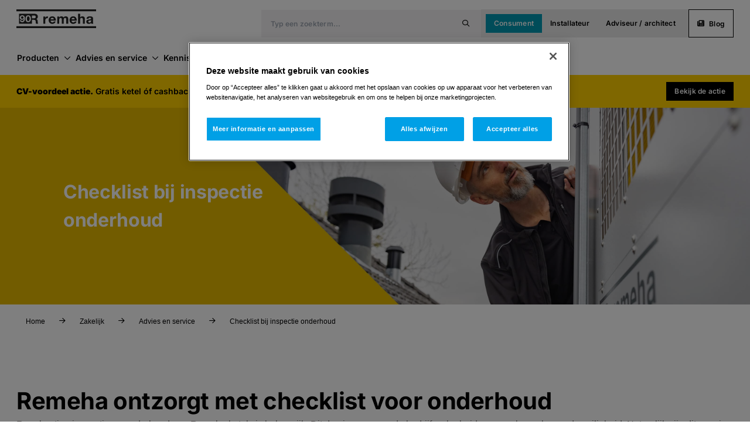

--- FILE ---
content_type: text/html; charset=utf-8
request_url: https://www.remeha.nl/zakelijk/advies-en-service/checklist-bij-inspectie-onderhoud
body_size: 51641
content:
<!DOCTYPE html><html lang="nl-NL"><head><meta charSet="utf-8"/><meta name="viewport" content="width=device-width"/><title>Checklist bij inspectie onderhoud - Remeha</title><link rel="icon" href="/favicon.ico"/><script>(function(w,d,s,l,i){w[l]=w[l]||[];w[l].push({'gtm.start':
              new Date().getTime(),event:'gtm.js'});var f=d.getElementsByTagName(s)[0],
              j=d.createElement(s),dl=l!='dataLayer'?'&l='+l:'';j.async=true;j.src=
              'https://www.googletagmanager.com/gtm.js?id='+i+dl;f.parentNode.insertBefore(j,f);
              })(window,document,'script','dataLayer','GTM-W6N9TGR');</script><meta name="title" content="Checklist bij inspectie onderhoud - Remeha"/><meta property="og:title" content="Checklist bij inspectie onderhoud - Remeha"/><meta name="twitter:title" content="Checklist bij inspectie onderhoud - Remeha"/><meta name="description" content="Remeha ontzorgt! Daarom hebben we een checklist opgesteld die je tijdens de inspectie voor onderhoud bij de hand kan houden"/><meta property="og:description" content="Remeha ontzorgt! Daarom hebben we een checklist opgesteld die je tijdens de inspectie voor onderhoud bij de hand kan houden"/><meta name="twitter:description" content="Remeha ontzorgt! Daarom hebben we een checklist opgesteld die je tijdens de inspectie voor onderhoud bij de hand kan houden"/><meta name="pagetype" content="Professional Base Page"/><meta name="summary" content=""/><meta name="parentpaths" content="zakelijk,advies-en-service"/><meta property="og:type" content="website"/><meta name="twitter:card" content="summary_large_image"/><link rel="canonical" href="https://www.remeha.nl/zakelijk/advies-en-service/checklist-bij-inspectie-onderhoud"/><script src="https://cdn.cookielaw.org/scripttemplates/otSDKStub.js" type="text/javascript" data-domain-script="325c8a49-ab4c-41ec-8cbb-ee6febb0c28d"></script><script type="application/ld+json">{"@context":"https://schema.org","@type":"BreadcrumbList","name":"Checklist bij inspectie onderhoud","itemListElement":[{"@type":"ListItem","position":1,"name":"Home","item":"https://www.remeha.nl/"},{"@type":"ListItem","position":2,"name":"zakelijk","item":"https://www.remeha.nl/zakelijk"},{"@type":"ListItem","position":3,"name":"advies en service","item":"https://www.remeha.nl/zakelijk/advies-en-service"}]}</script><meta name="next-head-count" content="19"/><link rel="preload" href="https://www.remeha.nl/_next/static/css/133e991f0b4fde6a.css" as="style"/><link rel="stylesheet" href="https://www.remeha.nl/_next/static/css/133e991f0b4fde6a.css" data-n-g=""/><link rel="preload" href="https://www.remeha.nl/_next/static/css/719298b0851d46b9.css" as="style"/><link rel="stylesheet" href="https://www.remeha.nl/_next/static/css/719298b0851d46b9.css" data-n-p=""/><noscript data-n-css=""></noscript><script defer="" nomodule="" src="https://www.remeha.nl/_next/static/chunks/polyfills-42372ed130431b0a.js"></script><script src="https://www.remeha.nl/_next/static/chunks/webpack-63f1d8e15c544549.js" defer=""></script><script src="https://www.remeha.nl/_next/static/chunks/framework-feb8ed17e0b9f3e7.js" defer=""></script><script src="https://www.remeha.nl/_next/static/chunks/main-435beaccdb47dc27.js" defer=""></script><script src="https://www.remeha.nl/_next/static/chunks/pages/_app-70441d529ad12f5b.js" defer=""></script><script src="https://www.remeha.nl/_next/static/chunks/a0f3e9bc-bd23d129e875864b.js" defer=""></script><script src="https://www.remeha.nl/_next/static/chunks/54eaa271-10a50f11ad7b647f.js" defer=""></script><script src="https://www.remeha.nl/_next/static/chunks/9b1c9673-9cd3c6281b9b9ab4.js" defer=""></script><script src="https://www.remeha.nl/_next/static/chunks/9d81796d-f37c5b30cbeca064.js" defer=""></script><script src="https://www.remeha.nl/_next/static/chunks/e864da1f-3204dbf10b962a2a.js" defer=""></script><script src="https://www.remeha.nl/_next/static/chunks/0c4fd1c2-3474e49c19048e14.js" defer=""></script><script src="https://www.remeha.nl/_next/static/chunks/821bb490-d963ff5419fb0e54.js" defer=""></script><script src="https://www.remeha.nl/_next/static/chunks/a29ae703-cd43c5a1bde5c24c.js" defer=""></script><script src="https://www.remeha.nl/_next/static/chunks/c9de3620-4b772ab89c1ef615.js" defer=""></script><script src="https://www.remeha.nl/_next/static/chunks/186-76fcc90c437e63e6.js" defer=""></script><script src="https://www.remeha.nl/_next/static/chunks/62-64c0da2368311af8.js" defer=""></script><script src="https://www.remeha.nl/_next/static/chunks/pages/%5B%5B...path%5D%5D-27ef45eef62ab460.js" defer=""></script><script src="https://www.remeha.nl/_next/static/S8i2phVoERRdYoLXbN_VO/_buildManifest.js" defer=""></script><script src="https://www.remeha.nl/_next/static/S8i2phVoERRdYoLXbN_VO/_ssgManifest.js" defer=""></script></head><body><div id="__next"><byoc-registration components="[]" datasources="[]"></byoc-registration><noscript><iframe src="https://www.googletagmanager.com/ns.html?id=GTM-W6N9TGR" height="0" width="0" style="display:none;visibility:hidden"></iframe></noscript><div id="wrapper" class="prod-mode"><!--$--><!--$--><header class="component header flex flex-col   sticky top-0 z-50  transition-opacity duration-500  opacity-100"><div class="flex flex-1 justify-center z-50 "><div class="component-content flex-1 max-w-small md:max-w-medium lg:max-w-large xl:max-w-large-x pl-4 lg:pl-0"></div></div><div class="flex flex-1 justify-center absolute md:relative z-50 right-0 w-full"><div class="component-content header-container flex-1 "><!--$--><div class="component mega-menu col-span-12 md:col-span-12 lg:col-span-12 primary-color-burger"><div class="component-content "><div class="sheet-overlay left-0 w-full z-40 isolate h-screen pt-20 lg:pt-unset hidden"><div class="w-full h-screen bg-black opacity-40"></div></div><div class="lg:flex lg:flex-row lg:flex-wrap relative z-50"><div class="content-surface-default z-60 w-full flex justify-center py-4 md:py-5 h-20 items-center md:h-20"><div class="logo flex flex-1 w-full md:max-w-medium xl:max-w-large-x"><div class="grow flex"><div class="justify-center pl-4 lg:pl-0 z-60 content-center"><a title="" class="h-8" href="/"><img alt="logo black" class="h-8 w-auto" src="https://edge.sitecorecloud.io/bdrthermea1-platform-production-864a/media/Project/RemehaNL/RemehaNL/Images/Logos/logo-black.svg?iar=0"/></a></div></div><div class="hidden lg:flex self-center z-60 gap-4"><!--$--><div class="component search-bar hidden lg:flex lg:items-center"><div class="component-content"><div><form class="menu-search-bar ml-4 flex flex-col gap-5"><div><div class="flex flex-col md:flex-row "><div class="relative "><div class="relative"><div class="group relative input-field   "><label><input type="text" name="query" placeholder="Typ een zoekterm..." value=""/></label></div><i class="fa-regular fa-magnifying-glass absolute button-contained-neutral-enabled-text-icons icons-Icons-Regular-ExtraSmall mt-1.5 w-6 h-6 right-2 absolute-y-center"></i></div></div><div class="flex gap-4 md:flex-row-reverse justify-center"></div></div></div></form></div></div></div><!--/$--><!--$--><div class="component segmented-navigation flex flex-col md:flex-row md:items-center items-start gap-4 w-full md:w-max overflow-x-auto hide-scroll col-span-12 md:col-span-12 lg:col-span-12 primary-color-design"><div class="flex mx-4 lg:hidden"><button type="button" class="button burger-menu flex gap-4 cursor-pointer items-center small mobile fa-bars fa-regular md:hidden button-contained-dark-enabled-surface button-contained-dark-enabled-text-icons">Consument</button><div class=" content-surface-default absolute border-radius-ui-container lg:right-0 bottom-20 shadow-menu min-h-fit z-70 "><div class="bg-gray-200 p-4 rounded-lg hidden"><div><div class="flex w-full gap-4 md:gap-2 flex-col"><a title="" target="" class="button  flex items-center dark small" href="/">Consument</a><a title="" target="" class="button  flex items-center  small" href="/zakelijk">Installateur</a><a title="" target="" class="button  flex items-center  small" href="/zakelijk/adviseur">Adviseur / architect</a></div></div></div></div></div><div class="buttons-list px-2 hidden lg:flex gap-2 py-2 whitespace-nowrap"><div><div class="flex w-full gap-4 md:gap-2 "><a title="" target="" class="button  flex items-center dark small" href="/">Consument</a><a title="" target="" class="button  flex items-center  small" href="/zakelijk">Installateur</a><a title="" target="" class="button  flex items-center  small" href="/zakelijk/adviseur">Adviseur / architect</a></div></div></div></div><!--/$--><div class="flex"><!--$--><div class="component button bdr-container items-center justify-center cursor-pointer primary large col-span-12 md:col-span-12 lg:col-span-12 small outlined-secondary"><i class="icon fa-solid fa-newspaper icons-Icons-Regular-ExtraSmall"></i><div class="button-link-field cursor-pointer items-center justify-center max-w-max w-full button__ui"><a href="https://www.remeha.nl/duurzaam-verwarmen" class="" title="Blog" target="_blank" rel="noopener noreferrer"><span class="button-link-text">Blog</span></a></div></div><!--/$--></div><div class="hidden"><!--$--><div class="component button bdr-container items-center justify-center cursor-pointer primary large col-span-12 md:col-span-12 lg:col-span-12 outlined small"><i class="icon fa-solid fa-lock-keyhole icons-Icons-Regular-ExtraSmall"></i><div class="button-link-field cursor-pointer items-center justify-center max-w-max w-full button__ui"><a title="MijnRemeha" target="" class="" href="/mijnremeha"><span class="button-link-text">MijnRemeha</span></a></div></div><!--/$--></div><div class="hidden"><!--$--><div class="component button bdr-container items-center justify-center cursor-pointer primary large col-span-12 md:col-span-12 lg:col-span-12 outlined small"><i class="icon fa-solid fa-lock-keyhole icons-Icons-Regular-ExtraSmall"></i><div class="button-link-field cursor-pointer items-center justify-center max-w-max w-full button__ui"><a title="MijnRemeha" target="" class="" href="/mijnremeha"><span class="button-link-text">MijnRemeha</span></a></div></div><!--/$--></div><div class="hidden"></div><div class="hidden"></div></div></div></div><div class="menu-navigation lg:w-full lg:content-surface-default inset-y-0 right-0 lg:left-0 
                   
                  h-fit z-50 fixed lg:relative w-full md:max-w-sheet lg:max-w-full md:w-auto"><div class="flex flex-col items-start w-full md:max-w-sheet lg:w-full md:max-w-medium lg:max-w-full "><div class="menu-icon block lg:hidden w-full h-20 md:h-20 relative"><div class="flex w-full pt-8 pb-5 px-0 h-full items-center"><button type="button" class="button small neutral w-10 h-10 md:h-12 md:w-12 absolute right-14"><i class="fa-regular fa-magnifying-glass"></i></button><button type="button" class="button contained dark small flex items-center place-content-center absolute lg:relative right-4 lg:right-0"><i class="fa-regular -tracking-menu-icon fa-bars fa-xs "></i></button></div></div><div class="flex flex-col lg:flex-row lg:block lg:w-full lg:max-w-none md:min-w-sheet md:max-w-sheet w-full h-mega-menu-panel lg:h-unset hidden lg:block"><div class="w-full flex gap-6 justify-end px-3 pb-6 lg:hidden"><div class="px-3  "><!--$--><div class="component button bdr-container items-center justify-center cursor-pointer primary large col-span-12 md:col-span-12 lg:col-span-12 small outlined-secondary"><i class="icon fa-solid fa-newspaper icons-Icons-Regular-ExtraSmall"></i><div class="button-link-field cursor-pointer items-center justify-center max-w-max w-full button__ui"><a href="https://www.remeha.nl/duurzaam-verwarmen" class="" title="Blog" target="_blank" rel="noopener noreferrer"><span class="button-link-text">Blog</span></a></div></div><!--/$--></div></div><div class="flex flex-col lg:flex-row justify-between list z-10 w-full lg:justify-center px-3 lg:px-0 grow"><div class="md:max-w-medium lg:max-w-large xl:max-w-large-x flex flex-col lg:flex-row grow justify-between"><div class="lg:max-w-large xl:max-w-large-x lg:w-large xl:w-large-x lg:pl-px lg:relative lg:flex gap-6 items-center "><div class="mega-menu-main-item lg:h-full flex cursor-pointer items-center gap-2 "><div class="w-full hidden lg:flex flex-row gap-2 items-center typography-button-medium pt-3 pb-5"><div class="w-full">Producten</div><i class="px-2 text-center place-self-center fa-regular fa-chevron-down icons-Icons-Regular-ExtraSmall"></i></div></div><div class="mega-menu-main-item lg:h-full flex cursor-pointer items-center gap-2 "><div class="w-full hidden lg:flex flex-row gap-2 items-center typography-button-medium pt-3 pb-5"><div class="w-full">Advies en service</div><i class="px-2 text-center place-self-center fa-regular fa-chevron-down icons-Icons-Regular-ExtraSmall"></i></div></div><div class="mega-menu-main-item lg:h-full flex cursor-pointer gap-2
      "><a target="" class="w-full flex flex-row gap-2 lg:pt-3 lg:pb-5" href="https://kennisbank.remeha.nl/resultaten/?q&amp;fwp_faq_targetgroups=consument"><div class="w-full hidden lg:flex flex-row gap-2 items-center typography-button-medium"><div class="w-full">Kennisbank</div></div></a></div><div class="mega-menu-main-item lg:h-full flex cursor-pointer gap-2
      "><a target="" class="w-full flex flex-row gap-2 lg:pt-3 lg:pb-5" href="/klantenservice"><div class="w-full hidden lg:flex flex-row gap-2 items-center typography-button-medium"><div class="w-full">Klantenservice</div></div></a></div><div class="mega-menu-main-item lg:h-full flex cursor-pointer gap-2
      "><a target="" class="w-full flex flex-row gap-2 lg:pt-3 lg:pb-5" href="/werken-bij-remeha"><div class="w-full hidden lg:flex flex-row gap-2 items-center typography-button-medium"><div class="w-full">Werken bij Remeha</div></div></a></div><div class="mega-menu-main-item lg:h-full flex cursor-pointer gap-2
      "><a target="" class="w-full flex flex-row gap-2 lg:pt-3 lg:pb-5" href="/actueel"><div class="w-full hidden lg:flex flex-row gap-2 items-center typography-button-medium"><div class="w-full">Actueel</div></div></a></div></div><div class="hidden lg:flex flex-col-reverse md:grid-cols-2 lg:flex-row w-max lg:w-min md:gap-2 md:gap-4"></div></div></div><div class="lg:py-10 lg:rounded-b-cards grow min-h-fit hidden"><div class="flex flex-col lg:flex-row items-start lg:w-large xl:w-large-x lg:m-auto"><div class="mega-menu-item mega-menu__submenu-panel mega-menu__submenu-panel--first w-full lg:w-1/4 hidden lg:flex flex-col border-r-1 bordercolor-decorative-default h-mega-menu-mobile-panel lg:h-mega-menu-sublink overflow-y-auto
                      "><div class="p-3"><div class="flex flex-col gap-2 px-4 py-2 typography-mobile-h3 md:typography-desktop-h3
            mega-menu-top-link cursor-pointer hover:underline"><a title="" target="" class="" href="/producten">Producten</a></div><div class="mega-menu__menu-list"><div class="mega-menu-item w-full flex flex-row"><div class="listitem-item display-item w-full cursor-pointer px-6 gap-4  "><div class="border-area flex flex-row items-center py-6"><div class="flex flex-col items-start gap-1 w-full"><p class="title ">CV-ketels</p></div><div class="flex flex-row items-center justify-center gap-2 h-10 w-10 relative"><i class="fa-regular fa-chevron-right icons-Icons-Regular-ExtraSmall"></i></div></div></div></div><div class="mega-menu-item w-full flex flex-row"><div class="listitem-item display-item w-full cursor-pointer px-6 gap-4  "><div class="border-area flex flex-row items-center py-6"><div class="flex flex-col items-start gap-1 w-full"><p class="title ">Hybride warmtepompen</p></div><div class="flex flex-row items-center justify-center gap-2 h-10 w-10 relative"><i class="fa-regular fa-chevron-right icons-Icons-Regular-ExtraSmall"></i></div></div></div></div><div class="mega-menu-item w-full flex flex-row"><div class="listitem-item display-item w-full cursor-pointer px-6 gap-4  "><div class="border-area flex flex-row items-center py-6"><div class="flex flex-col items-start gap-1 w-full"><p class="title ">Elektrische warmtepompen</p></div><div class="flex flex-row items-center justify-center gap-2 h-10 w-10 relative"><i class="fa-regular fa-chevron-right icons-Icons-Regular-ExtraSmall"></i></div></div></div></div><div class="mega-menu-item w-full flex flex-row"><div class="listitem-item display-item w-full cursor-pointer px-6 gap-4  "><div class="border-area flex flex-row items-center py-6"><div class="flex flex-col items-start gap-1 w-full"><p class="title ">Zonlichtsystemen</p></div><div class="flex flex-row items-center justify-center gap-2 h-10 w-10 relative"><i class="fa-regular fa-chevron-right icons-Icons-Regular-ExtraSmall"></i></div></div></div></div><div class="mega-menu-item w-full flex flex-row"><div class="listitem-item display-item w-full cursor-pointer px-6 gap-4  "><div class="border-area flex flex-row items-center py-6"><div class="flex flex-col items-start gap-1 w-full"><p class="title ">Buffervaten</p></div><div class="flex flex-row items-center justify-center gap-2 h-10 w-10 relative"><i class="fa-regular fa-chevron-right icons-Icons-Regular-ExtraSmall"></i></div></div></div></div><div class="mega-menu-item w-full flex flex-row"><div class="listitem-item display-item w-full cursor-pointer px-6 gap-4  "><div class="border-area flex flex-row items-center py-6"><div class="flex flex-col items-start gap-1 w-full"><p class="title ">Warmwater boilers</p></div><div class="flex flex-row items-center justify-center gap-2 h-10 w-10 relative"><i class="fa-regular fa-chevron-right icons-Icons-Regular-ExtraSmall"></i></div></div></div></div><div class="mega-menu-item w-full flex flex-row"><div class="listitem-item display-item w-full cursor-pointer px-6 gap-4  "><div class="border-area flex flex-row items-center py-6"><div class="flex flex-col items-start gap-1 w-full"><p class="title ">Thermostaten / Apps</p></div><div class="flex flex-row items-center justify-center gap-2 h-10 w-10 relative"><i class="fa-regular fa-chevron-right icons-Icons-Regular-ExtraSmall"></i></div></div></div></div></div></div></div><div class="mega-menu-item mega-menu__submenu-panel mega-menu__submenu-panel--second w-full lg:w-1/4 hidden flex-col h-mega-menu-mobile-panel lg:h-mega-menu-sublink overflow-y-auto
                border-r-1 bordercolor-decorative-default 
                "><div class="p-3"><div class="flex flex-col gap-2 px-4 py-2 typography-mobile-h3 md:typography-desktop-h3
            mega-menu-top-link cursor-pointer hover:underline"><a title="" target="" class="" href="/producten/cv-ketels">CV-ketels</a></div><div class="mega-menu__menu-list"><div class="mega-menu-item w-full flex flex-row"><a target="" class="w-full flex flex-row justify-between gap-4 hover:underline " href="/product/avanta-ace"><div class="listitem-item display-item w-full cursor-pointer px-6 gap-4  "><div class="border-area flex flex-row items-center py-6"><div class="flex flex-col items-start gap-1 w-full"><p class="title ">Avanta Ace</p></div></div></div></a></div><div class="mega-menu-item w-full flex flex-row"><a target="" class="w-full flex flex-row justify-between gap-4 hover:underline " href="/product/Calenta-Ace-Matic"><div class="listitem-item display-item w-full cursor-pointer px-6 gap-4  "><div class="border-area flex flex-row items-center py-6"><div class="flex flex-col items-start gap-1 w-full"><p class="title ">Calenta Ace-Matic | Nieuw</p></div></div></div></a></div><div class="mega-menu-item w-full flex flex-row"><a target="" class="w-full flex flex-row justify-between gap-4 hover:underline " href="/product/tzerra-ace-matic"><div class="listitem-item display-item w-full cursor-pointer px-6 gap-4  "><div class="border-area flex flex-row items-center py-6"><div class="flex flex-col items-start gap-1 w-full"><p class="title ">Tzerra Ace-Matic</p></div></div></div></a></div><div class="mega-menu-item w-full flex flex-row"><a target="" class="w-full flex flex-row justify-between gap-4 hover:underline " href="/product/quinta-ace"><div class="listitem-item display-item w-full cursor-pointer px-6 gap-4  "><div class="border-area flex flex-row items-center py-6"><div class="flex flex-col items-start gap-1 w-full"><p class="title ">Quinta Ace</p></div></div></div></a></div><div class="mega-menu-item w-full flex flex-row"><a target="" class="w-full flex flex-row justify-between gap-4 hover:underline " href="/product/Quinta"><div class="listitem-item display-item w-full cursor-pointer px-6 gap-4  "><div class="border-area flex flex-row items-center py-6"><div class="flex flex-col items-start gap-1 w-full"><p class="title ">Quinta | Nieuw</p></div></div></div></a></div></div></div></div><div class="mega-menu-item mega-menu__submenu-panel mega-menu__submenu-panel--third w-full lg:w-1/4 hidden flex-col h-mega-menu-mobile-panel lg:h-mega-menu-sublink overflow-y-auto 
            border-r-1 bordercolor-decorative-default 
            "><div class="p-3"><div class="flex flex-col gap-2 px-4 py-2 typography-mobile-h3 md:typography-desktop-h3
            mega-menu-top-link cursor-pointer hover:underline"><a title="" target="" class="" href="/product/avanta-ace">Avanta Ace</a></div><div class="mega-menu__menu-list"></div></div></div><div class="mega-menu-item mega-menu__submenu-panel mega-menu__submenu-panel--third w-full lg:w-1/4 hidden flex-col h-mega-menu-mobile-panel lg:h-mega-menu-sublink overflow-y-auto 
            border-r-1 bordercolor-decorative-default 
            "><div class="p-3"><div class="flex flex-col gap-2 px-4 py-2 typography-mobile-h3 md:typography-desktop-h3
            mega-menu-top-link cursor-pointer hover:underline"><a title="" target="" class="" href="/product/Calenta-Ace-Matic">Calenta Ace-Matic | Nieuw</a></div><div class="mega-menu__menu-list"></div></div></div><div class="mega-menu-item mega-menu__submenu-panel mega-menu__submenu-panel--third w-full lg:w-1/4 hidden flex-col h-mega-menu-mobile-panel lg:h-mega-menu-sublink overflow-y-auto 
            border-r-1 bordercolor-decorative-default 
            "><div class="p-3"><div class="flex flex-col gap-2 px-4 py-2 typography-mobile-h3 md:typography-desktop-h3
            mega-menu-top-link cursor-pointer hover:underline"><a title="" target="" class="" href="/product/tzerra-ace-matic">Tzerra Ace-Matic</a></div><div class="mega-menu__menu-list"></div></div></div><div class="mega-menu-item mega-menu__submenu-panel mega-menu__submenu-panel--third w-full lg:w-1/4 hidden flex-col h-mega-menu-mobile-panel lg:h-mega-menu-sublink overflow-y-auto 
            border-r-1 bordercolor-decorative-default 
            "><div class="p-3"><div class="flex flex-col gap-2 px-4 py-2 typography-mobile-h3 md:typography-desktop-h3
            mega-menu-top-link cursor-pointer hover:underline"><a title="" target="" class="" href="/product/quinta-ace">Quinta Ace</a></div><div class="mega-menu__menu-list"></div></div></div><div class="mega-menu-item mega-menu__submenu-panel mega-menu__submenu-panel--third w-full lg:w-1/4 hidden flex-col h-mega-menu-mobile-panel lg:h-mega-menu-sublink overflow-y-auto 
            border-r-1 bordercolor-decorative-default 
            "><div class="p-3"><div class="flex flex-col gap-2 px-4 py-2 typography-mobile-h3 md:typography-desktop-h3
            mega-menu-top-link cursor-pointer hover:underline"><a title="" target="" class="" href="/product/Quinta">Quinta | Nieuw</a></div><div class="mega-menu__menu-list"></div></div></div><div class="mega-menu-item mega-menu__submenu-panel mega-menu__submenu-panel--second w-full lg:w-1/4 hidden flex-col h-mega-menu-mobile-panel lg:h-mega-menu-sublink overflow-y-auto
                border-r-1 bordercolor-decorative-default 
                "><div class="p-3"><div class="flex flex-col gap-2 px-4 py-2 typography-mobile-h3 md:typography-desktop-h3
            mega-menu-top-link cursor-pointer hover:underline"><a title="" target="" class="" href="/producten/warmtepompen/hybride-warmtepompen">Hybride warmtepompen</a></div><div class="mega-menu__menu-list"><div class="mega-menu-item w-full flex flex-row"><div class="listitem-item display-item w-full cursor-pointer px-6 gap-4  "><div class="border-area flex flex-row items-center py-6"><div class="flex flex-col items-start gap-1 w-full"><p class="title ">Split-unit</p></div><div class="flex flex-row items-center justify-center gap-2 h-10 w-10 relative"><i class="fa-regular fa-chevron-right icons-Icons-Regular-ExtraSmall"></i></div></div></div></div><div class="mega-menu-item w-full flex flex-row"><div class="listitem-item display-item w-full cursor-pointer px-6 gap-4  "><div class="border-area flex flex-row items-center py-6"><div class="flex flex-col items-start gap-1 w-full"><p class="title ">Monoblock</p></div><div class="flex flex-row items-center justify-center gap-2 h-10 w-10 relative"><i class="fa-regular fa-chevron-right icons-Icons-Regular-ExtraSmall"></i></div></div></div></div></div></div></div><div class="mega-menu-item mega-menu__submenu-panel mega-menu__submenu-panel--third w-full lg:w-1/4 hidden flex-col h-mega-menu-mobile-panel lg:h-mega-menu-sublink overflow-y-auto 
            border-r-1 bordercolor-decorative-default 
            "><div class="p-3"><div class="flex flex-col gap-2 px-4 py-2 typography-mobile-h3 md:typography-desktop-h3
            mega-menu-top-link cursor-pointer hover:underline"><a title="" target="" class="" href="/producten/warmtepompen/hybride-warmtepompen">Split-unit</a></div><div class="mega-menu__menu-list"><div class="mega-menu-item w-full flex flex-row"><a target="" class="w-full flex flex-row justify-between gap-4 hover:underline " href="/product/elga-ace"><div class="listitem-item display-item w-full cursor-pointer px-6 gap-4  "><div class="border-area flex flex-row items-center py-6"><div class="flex flex-col items-start gap-1 w-full"><p class="title ">Elga Ace</p></div></div></div></a></div><div class="mega-menu-item w-full flex flex-row"><a target="" class="w-full flex flex-row justify-between gap-4 hover:underline " href="/product/elga-ace-all-in-one"><div class="listitem-item display-item w-full cursor-pointer px-6 gap-4  "><div class="border-area flex flex-row items-center py-6"><div class="flex flex-col items-start gap-1 w-full"><p class="title ">Elga Ace All-in-one</p></div></div></div></a></div><div class="mega-menu-item w-full flex flex-row"><a target="" class="w-full flex flex-row justify-between gap-4 hover:underline " href="/product/mercuria"><div class="listitem-item display-item w-full cursor-pointer px-6 gap-4  "><div class="border-area flex flex-row items-center py-6"><div class="flex flex-col items-start gap-1 w-full"><p class="title ">Mercuria</p></div></div></div></a></div><div class="mega-menu-item w-full flex flex-row"><a target="" class="w-full flex flex-row justify-between gap-4 hover:underline " href="/product/Mercuria-Ace"><div class="listitem-item display-item w-full cursor-pointer px-6 gap-4  "><div class="border-area flex flex-row items-center py-6"><div class="flex flex-col items-start gap-1 w-full"><p class="title ">Mercuria Ace</p></div></div></div></a></div></div></div></div><div class="mega-menu-item mega-menu__submenu-panel mega-menu__submenu-panel--third w-full lg:w-1/4 hidden flex-col h-mega-menu-mobile-panel lg:h-mega-menu-sublink overflow-y-auto 
            border-r-1 bordercolor-decorative-default 
            "><div class="p-3"><div class="flex flex-col gap-2 px-4 py-2 typography-mobile-h3 md:typography-desktop-h3
            mega-menu-top-link cursor-pointer hover:underline"><a title="" target="" class="" href="/producten/warmtepompen/monoblock-warmtepomp">Monoblock</a></div><div class="mega-menu__menu-list"><div class="mega-menu-item w-full flex flex-row"><a target="_blank" class="w-full flex flex-row justify-between gap-4 hover:underline " href="/product/Confida-40"><div class="listitem-item display-item w-full cursor-pointer px-6 gap-4  "><div class="border-area flex flex-row items-center py-6"><div class="flex flex-col items-start gap-1 w-full"><p class="title ">Confida 40 | Propaan</p></div></div></div></a></div><div class="mega-menu-item w-full flex flex-row"><a target="_blank" class="w-full flex flex-row justify-between gap-4 hover:underline " href="/product/ControlBox-MB"><div class="listitem-item display-item w-full cursor-pointer px-6 gap-4  "><div class="border-area flex flex-row items-center py-6"><div class="flex flex-col items-start gap-1 w-full"><p class="title ">ControlBox MB | Propaan</p></div></div></div></a></div><div class="mega-menu-item w-full flex flex-row"><a target="" class="w-full flex flex-row justify-between gap-4 hover:underline " href="/product/elga-ace-monoblock"><div class="listitem-item display-item w-full cursor-pointer px-6 gap-4  "><div class="border-area flex flex-row items-center py-6"><div class="flex flex-col items-start gap-1 w-full"><p class="title ">Elga Ace monoblock</p></div></div></div></a></div><div class="mega-menu-item w-full flex flex-row"><a target="" class="w-full flex flex-row justify-between gap-4 hover:underline " href="/product/mercuria-ace-monoblock"><div class="listitem-item display-item w-full cursor-pointer px-6 gap-4  "><div class="border-area flex flex-row items-center py-6"><div class="flex flex-col items-start gap-1 w-full"><p class="title ">Mercuria Ace Monoblock</p></div></div></div></a></div></div></div></div><div class="mega-menu-item mega-menu__submenu-panel mega-menu__submenu-panel--second w-full lg:w-1/4 hidden flex-col h-mega-menu-mobile-panel lg:h-mega-menu-sublink overflow-y-auto
                border-r-1 bordercolor-decorative-default 
                "><div class="p-3"><div class="flex flex-col gap-2 px-4 py-2 typography-mobile-h3 md:typography-desktop-h3
            mega-menu-top-link cursor-pointer hover:underline"><a title="" target="" class="" href="/producten/warmtepompen/elektrische-warmtepompen">Elektrische warmtepompen</a></div><div class="mega-menu__menu-list"><div class="mega-menu-item w-full flex flex-row"><div class="listitem-item display-item w-full cursor-pointer px-6 gap-4  "><div class="border-area flex flex-row items-center py-6"><div class="flex flex-col items-start gap-1 w-full"><p class="title ">Split-unit</p></div><div class="flex flex-row items-center justify-center gap-2 h-10 w-10 relative"><i class="fa-regular fa-chevron-right icons-Icons-Regular-ExtraSmall"></i></div></div></div></div><div class="mega-menu-item w-full flex flex-row"><div class="listitem-item display-item w-full cursor-pointer px-6 gap-4  "><div class="border-area flex flex-row items-center py-6"><div class="flex flex-col items-start gap-1 w-full"><p class="title ">Monoblock</p></div><div class="flex flex-row items-center justify-center gap-2 h-10 w-10 relative"><i class="fa-regular fa-chevron-right icons-Icons-Regular-ExtraSmall"></i></div></div></div></div></div></div></div><div class="mega-menu-item mega-menu__submenu-panel mega-menu__submenu-panel--third w-full lg:w-1/4 hidden flex-col h-mega-menu-mobile-panel lg:h-mega-menu-sublink overflow-y-auto 
            border-r-1 bordercolor-decorative-default 
            "><div class="p-3"><div class="flex flex-col gap-2 px-4 py-2 typography-mobile-h3 md:typography-desktop-h3
            mega-menu-top-link cursor-pointer hover:underline"><a title="" target="" class="" href="/producten/warmtepompen/elektrische-warmtepompen">Split-unit</a></div><div class="mega-menu__menu-list"><div class="mega-menu-item w-full flex flex-row"><a target="" class="w-full flex flex-row justify-between gap-4 hover:underline " href="/product/mercuria"><div class="listitem-item display-item w-full cursor-pointer px-6 gap-4  "><div class="border-area flex flex-row items-center py-6"><div class="flex flex-col items-start gap-1 w-full"><p class="title ">Mercuria</p></div></div></div></a></div><div class="mega-menu-item w-full flex flex-row"><a target="" class="w-full flex flex-row justify-between gap-4 hover:underline " href="/product/Mercuria-Ace"><div class="listitem-item display-item w-full cursor-pointer px-6 gap-4  "><div class="border-area flex flex-row items-center py-6"><div class="flex flex-col items-start gap-1 w-full"><p class="title ">Mercuria Ace</p></div></div></div></a></div><div class="mega-menu-item w-full flex flex-row"><a target="" class="w-full flex flex-row justify-between gap-4 hover:underline " href="/product/eria-tower"><div class="listitem-item display-item w-full cursor-pointer px-6 gap-4  "><div class="border-area flex flex-row items-center py-6"><div class="flex flex-col items-start gap-1 w-full"><p class="title ">Eria Tower</p></div></div></div></a></div><div class="mega-menu-item w-full flex flex-row"><a target="" class="w-full flex flex-row justify-between gap-4 hover:underline " href="/product/eria-tower-ace"><div class="listitem-item display-item w-full cursor-pointer px-6 gap-4  "><div class="border-area flex flex-row items-center py-6"><div class="flex flex-col items-start gap-1 w-full"><p class="title ">Eria Tower Ace</p></div></div></div></a></div><div class="mega-menu-item w-full flex flex-row"><a target="" class="w-full flex flex-row justify-between gap-4 hover:underline " href="/product/eria-tower-ace-s"><div class="listitem-item display-item w-full cursor-pointer px-6 gap-4  "><div class="border-area flex flex-row items-center py-6"><div class="flex flex-col items-start gap-1 w-full"><p class="title ">Eria Tower Ace S</p></div></div></div></a></div></div></div></div><div class="mega-menu-item mega-menu__submenu-panel mega-menu__submenu-panel--third w-full lg:w-1/4 hidden flex-col h-mega-menu-mobile-panel lg:h-mega-menu-sublink overflow-y-auto 
            border-r-1 bordercolor-decorative-default 
            "><div class="p-3"><div class="flex flex-col gap-2 px-4 py-2 typography-mobile-h3 md:typography-desktop-h3
            mega-menu-top-link cursor-pointer hover:underline"><a title="" target="" class="" href="/producten/warmtepompen/monoblock-warmtepomp">Monoblock</a></div><div class="mega-menu__menu-list"><div class="mega-menu-item w-full flex flex-row"><a target="_blank" class="w-full flex flex-row justify-between gap-4 hover:underline " href="/product/Confida-40"><div class="listitem-item display-item w-full cursor-pointer px-6 gap-4  "><div class="border-area flex flex-row items-center py-6"><div class="flex flex-col items-start gap-1 w-full"><p class="title ">Confida 40 | Propaan</p></div></div></div></a></div><div class="mega-menu-item w-full flex flex-row"><a target="" class="w-full flex flex-row justify-between gap-4 hover:underline " href="/product/eria-tower-ace-monoblock"><div class="listitem-item display-item w-full cursor-pointer px-6 gap-4  "><div class="border-area flex flex-row items-center py-6"><div class="flex flex-col items-start gap-1 w-full"><p class="title ">Eria Tower Ace monoblock</p></div></div></div></a></div><div class="mega-menu-item w-full flex flex-row"><a target="_blank" class="w-full flex flex-row justify-between gap-4 hover:underline " href="/product/ControlBox-MB"><div class="listitem-item display-item w-full cursor-pointer px-6 gap-4  "><div class="border-area flex flex-row items-center py-6"><div class="flex flex-col items-start gap-1 w-full"><p class="title ">ControlBox MB | Propaan</p></div></div></div></a></div><div class="mega-menu-item w-full flex flex-row"><a target="" class="w-full flex flex-row justify-between gap-4 hover:underline " href="/product/mercuria-ace-monoblock"><div class="listitem-item display-item w-full cursor-pointer px-6 gap-4  "><div class="border-area flex flex-row items-center py-6"><div class="flex flex-col items-start gap-1 w-full"><p class="title ">Mercuria Ace monoblock</p></div></div></div></a></div></div></div></div><div class="mega-menu-item mega-menu__submenu-panel mega-menu__submenu-panel--second w-full lg:w-1/4 hidden flex-col h-mega-menu-mobile-panel lg:h-mega-menu-sublink overflow-y-auto
                border-r-1 bordercolor-decorative-default 
                "><div class="p-3"><div class="flex flex-col gap-2 px-4 py-2 typography-mobile-h3 md:typography-desktop-h3
            mega-menu-top-link cursor-pointer hover:underline"><a title="" target="" class="" href="/producten/Zonlichtsystemen">Zonlichtsystemen</a></div><div class="mega-menu__menu-list"><div class="mega-menu-item w-full flex flex-row"><a target="" class="w-full flex flex-row justify-between gap-4 hover:underline " href="/product/remasol"><div class="listitem-item display-item w-full cursor-pointer px-6 gap-4  "><div class="border-area flex flex-row items-center py-6"><div class="flex flex-col items-start gap-1 w-full"><p class="title ">RemaSOL</p></div></div></div></a></div><div class="mega-menu-item w-full flex flex-row"><a target="" class="w-full flex flex-row justify-between gap-4 hover:underline " href="/product/Zonnewarmte-collectoren"><div class="listitem-item display-item w-full cursor-pointer px-6 gap-4  "><div class="border-area flex flex-row items-center py-6"><div class="flex flex-col items-start gap-1 w-full"><p class="title ">Zonnewarmtecollectoren C200 / C250</p></div></div></div></a></div></div></div></div><div class="mega-menu-item mega-menu__submenu-panel mega-menu__submenu-panel--third w-full lg:w-1/4 hidden flex-col h-mega-menu-mobile-panel lg:h-mega-menu-sublink overflow-y-auto 
            border-r-1 bordercolor-decorative-default 
            "><div class="p-3"><div class="flex flex-col gap-2 px-4 py-2 typography-mobile-h3 md:typography-desktop-h3
            mega-menu-top-link cursor-pointer hover:underline"><a title="" target="" class="" href="/product/remasol">RemaSOL</a></div><div class="mega-menu__menu-list"></div></div></div><div class="mega-menu-item mega-menu__submenu-panel mega-menu__submenu-panel--third w-full lg:w-1/4 hidden flex-col h-mega-menu-mobile-panel lg:h-mega-menu-sublink overflow-y-auto 
            border-r-1 bordercolor-decorative-default 
            "><div class="p-3"><div class="flex flex-col gap-2 px-4 py-2 typography-mobile-h3 md:typography-desktop-h3
            mega-menu-top-link cursor-pointer hover:underline"><a title="" target="" class="" href="/product/Zonnewarmte-collectoren">Zonnewarmtecollectoren C200 / C250</a></div><div class="mega-menu__menu-list"></div></div></div><div class="mega-menu-item mega-menu__submenu-panel mega-menu__submenu-panel--second w-full lg:w-1/4 hidden flex-col h-mega-menu-mobile-panel lg:h-mega-menu-sublink overflow-y-auto
                border-r-1 bordercolor-decorative-default 
                "><div class="p-3"><div class="flex flex-col gap-2 px-4 py-2 typography-mobile-h3 md:typography-desktop-h3
            cursor-default text-context-low-emphasis"><span>Buffervaten</span></div><div class="mega-menu__menu-list"><div class="mega-menu-item w-full flex flex-row"><a target="" class="w-full flex flex-row justify-between gap-4 hover:underline " href="/product/Centra-20-3000"><div class="listitem-item display-item w-full cursor-pointer px-6 gap-4  "><div class="border-area flex flex-row items-center py-6"><div class="flex flex-col items-start gap-1 w-full"><p class="title ">Centra buffervaten</p></div></div></div></a></div></div></div></div><div class="mega-menu-item mega-menu__submenu-panel mega-menu__submenu-panel--third w-full lg:w-1/4 hidden flex-col h-mega-menu-mobile-panel lg:h-mega-menu-sublink overflow-y-auto 
            border-r-1 bordercolor-decorative-default 
            "><div class="p-3"><div class="flex flex-col gap-2 px-4 py-2 typography-mobile-h3 md:typography-desktop-h3
            mega-menu-top-link cursor-pointer hover:underline"><a title="" target="" class="" href="/product/Centra-20-3000">Centra buffervaten</a></div><div class="mega-menu__menu-list"></div></div></div><div class="mega-menu-item mega-menu__submenu-panel mega-menu__submenu-panel--second w-full lg:w-1/4 hidden flex-col h-mega-menu-mobile-panel lg:h-mega-menu-sublink overflow-y-auto
                border-r-1 bordercolor-decorative-default 
                "><div class="p-3"><div class="flex flex-col gap-2 px-4 py-2 typography-mobile-h3 md:typography-desktop-h3
            mega-menu-top-link cursor-pointer hover:underline"><a title="" target="" class="" href="/producten/warmwater-boilers">Warmwater boilers</a></div><div class="mega-menu__menu-list"><div class="mega-menu-item w-full flex flex-row"><a target="" class="w-full flex flex-row justify-between gap-4 hover:underline " href="/product/aqua-plus"><div class="listitem-item display-item w-full cursor-pointer px-6 gap-4  "><div class="border-area flex flex-row items-center py-6"><div class="flex flex-col items-start gap-1 w-full"><p class="title ">Aqua Plus</p></div></div></div></a></div><div class="mega-menu-item w-full flex flex-row"><a target="" class="w-full flex flex-row justify-between gap-4 hover:underline " href="/product/aqua-pro"><div class="listitem-item display-item w-full cursor-pointer px-6 gap-4  "><div class="border-area flex flex-row items-center py-6"><div class="flex flex-col items-start gap-1 w-full"><p class="title ">Aqua Pro</p></div></div></div></a></div><div class="mega-menu-item w-full flex flex-row"><a target="" class="w-full flex flex-row justify-between gap-4 hover:underline " href="/product/azorra-ace"><div class="listitem-item display-item w-full cursor-pointer px-6 gap-4  "><div class="border-area flex flex-row items-center py-6"><div class="flex flex-col items-start gap-1 w-full"><p class="title ">Azorra Ace</p></div></div></div></a></div></div></div></div><div class="mega-menu-item mega-menu__submenu-panel mega-menu__submenu-panel--third w-full lg:w-1/4 hidden flex-col h-mega-menu-mobile-panel lg:h-mega-menu-sublink overflow-y-auto 
            border-r-1 bordercolor-decorative-default 
            "><div class="p-3"><div class="flex flex-col gap-2 px-4 py-2 typography-mobile-h3 md:typography-desktop-h3
            mega-menu-top-link cursor-pointer hover:underline"><a title="" target="" class="" href="/product/aqua-plus">Aqua Plus</a></div><div class="mega-menu__menu-list"></div></div></div><div class="mega-menu-item mega-menu__submenu-panel mega-menu__submenu-panel--third w-full lg:w-1/4 hidden flex-col h-mega-menu-mobile-panel lg:h-mega-menu-sublink overflow-y-auto 
            border-r-1 bordercolor-decorative-default 
            "><div class="p-3"><div class="flex flex-col gap-2 px-4 py-2 typography-mobile-h3 md:typography-desktop-h3
            mega-menu-top-link cursor-pointer hover:underline"><a title="" target="" class="" href="/product/aqua-pro">Aqua Pro</a></div><div class="mega-menu__menu-list"></div></div></div><div class="mega-menu-item mega-menu__submenu-panel mega-menu__submenu-panel--third w-full lg:w-1/4 hidden flex-col h-mega-menu-mobile-panel lg:h-mega-menu-sublink overflow-y-auto 
            border-r-1 bordercolor-decorative-default 
            "><div class="p-3"><div class="flex flex-col gap-2 px-4 py-2 typography-mobile-h3 md:typography-desktop-h3
            mega-menu-top-link cursor-pointer hover:underline"><a title="" target="" class="" href="/product/azorra-ace">Azorra Ace</a></div><div class="mega-menu__menu-list"></div></div></div><div class="mega-menu-item mega-menu__submenu-panel mega-menu__submenu-panel--second w-full lg:w-1/4 hidden flex-col h-mega-menu-mobile-panel lg:h-mega-menu-sublink overflow-y-auto
                border-r-1 bordercolor-decorative-default 
                "><div class="p-3"><div class="flex flex-col gap-2 px-4 py-2 typography-mobile-h3 md:typography-desktop-h3
            mega-menu-top-link cursor-pointer hover:underline"><a title="" target="" class="" href="/producten/thermostaten-en-regelaars">Thermostaten / Apps</a></div><div class="mega-menu__menu-list"><div class="mega-menu-item w-full flex flex-row"><a target="" class="w-full flex flex-row justify-between gap-4 hover:underline " href="/product/etwist"><div class="listitem-item display-item w-full cursor-pointer px-6 gap-4  "><div class="border-area flex flex-row items-center py-6"><div class="flex flex-col items-start gap-1 w-full"><p class="title ">eTwist</p></div></div></div></a></div><div class="mega-menu-item w-full flex flex-row"><a target="" class="w-full flex flex-row justify-between gap-4 hover:underline " href="/product/isense"><div class="listitem-item display-item w-full cursor-pointer px-6 gap-4  "><div class="border-area flex flex-row items-center py-6"><div class="flex flex-col items-start gap-1 w-full"><p class="title ">iSense</p></div></div></div></a></div><div class="mega-menu-item w-full flex flex-row"><a target="" class="w-full flex flex-row justify-between gap-4 hover:underline " href="/product/qsense"><div class="listitem-item display-item w-full cursor-pointer px-6 gap-4  "><div class="border-area flex flex-row items-center py-6"><div class="flex flex-col items-start gap-1 w-full"><p class="title ">qSense</p></div></div></div></a></div><div class="mega-menu-item w-full flex flex-row"><a target="_blank" class="w-full flex flex-row justify-between gap-4 hover:underline " href="/product/qSense-Plus-Home-Hub"><div class="listitem-item display-item w-full cursor-pointer px-6 gap-4  "><div class="border-area flex flex-row items-center py-6"><div class="flex flex-col items-start gap-1 w-full"><p class="title ">qSense Plus</p></div></div></div></a></div><div class="mega-menu-item w-full flex flex-row"><a target="" class="w-full flex flex-row justify-between gap-4 hover:underline " href="/product/remeha-home-app"><div class="listitem-item display-item w-full cursor-pointer px-6 gap-4  "><div class="border-area flex flex-row items-center py-6"><div class="flex flex-col items-start gap-1 w-full"><p class="title ">Home App</p></div></div></div></a></div><div class="mega-menu-item w-full flex flex-row"><a target="" class="w-full flex flex-row justify-between gap-4 hover:underline " href="/producten/thermostaten-en-regelaars/Handleidingen"><div class="listitem-item display-item w-full cursor-pointer px-6 gap-4  "><div class="border-area flex flex-row items-center py-6"><div class="flex flex-col items-start gap-1 w-full"><p class="title ">Handleidingen thermostaten</p></div></div></div></a></div></div></div></div><div class="mega-menu-item mega-menu__submenu-panel mega-menu__submenu-panel--third w-full lg:w-1/4 hidden flex-col h-mega-menu-mobile-panel lg:h-mega-menu-sublink overflow-y-auto 
            border-r-1 bordercolor-decorative-default 
            "><div class="p-3"><div class="flex flex-col gap-2 px-4 py-2 typography-mobile-h3 md:typography-desktop-h3
            mega-menu-top-link cursor-pointer hover:underline"><a title="" target="" class="" href="/product/etwist">eTwist</a></div><div class="mega-menu__menu-list"></div></div></div><div class="mega-menu-item mega-menu__submenu-panel mega-menu__submenu-panel--third w-full lg:w-1/4 hidden flex-col h-mega-menu-mobile-panel lg:h-mega-menu-sublink overflow-y-auto 
            border-r-1 bordercolor-decorative-default 
            "><div class="p-3"><div class="flex flex-col gap-2 px-4 py-2 typography-mobile-h3 md:typography-desktop-h3
            mega-menu-top-link cursor-pointer hover:underline"><a title="" target="" class="" href="/product/isense">iSense</a></div><div class="mega-menu__menu-list"></div></div></div><div class="mega-menu-item mega-menu__submenu-panel mega-menu__submenu-panel--third w-full lg:w-1/4 hidden flex-col h-mega-menu-mobile-panel lg:h-mega-menu-sublink overflow-y-auto 
            border-r-1 bordercolor-decorative-default 
            "><div class="p-3"><div class="flex flex-col gap-2 px-4 py-2 typography-mobile-h3 md:typography-desktop-h3
            mega-menu-top-link cursor-pointer hover:underline"><a title="" target="" class="" href="/product/qsense">qSense</a></div><div class="mega-menu__menu-list"></div></div></div><div class="mega-menu-item mega-menu__submenu-panel mega-menu__submenu-panel--third w-full lg:w-1/4 hidden flex-col h-mega-menu-mobile-panel lg:h-mega-menu-sublink overflow-y-auto 
            border-r-1 bordercolor-decorative-default 
            "><div class="p-3"><div class="flex flex-col gap-2 px-4 py-2 typography-mobile-h3 md:typography-desktop-h3
            mega-menu-top-link cursor-pointer hover:underline"><a title="" target="_blank" class="" href="/product/qSense-Plus-Home-Hub">qSense Plus</a></div><div class="mega-menu__menu-list"></div></div></div><div class="mega-menu-item mega-menu__submenu-panel mega-menu__submenu-panel--third w-full lg:w-1/4 hidden flex-col h-mega-menu-mobile-panel lg:h-mega-menu-sublink overflow-y-auto 
            border-r-1 bordercolor-decorative-default 
            "><div class="p-3"><div class="flex flex-col gap-2 px-4 py-2 typography-mobile-h3 md:typography-desktop-h3
            mega-menu-top-link cursor-pointer hover:underline"><a title="" target="" class="" href="/product/remeha-home-app">Home App</a></div><div class="mega-menu__menu-list"></div></div></div><div class="mega-menu-item mega-menu__submenu-panel mega-menu__submenu-panel--third w-full lg:w-1/4 hidden flex-col h-mega-menu-mobile-panel lg:h-mega-menu-sublink overflow-y-auto 
            border-r-1 bordercolor-decorative-default 
            "><div class="p-3"><div class="flex flex-col gap-2 px-4 py-2 typography-mobile-h3 md:typography-desktop-h3
            mega-menu-top-link cursor-pointer hover:underline"><a title="" target="" class="" href="/producten/thermostaten-en-regelaars/Handleidingen">Handleidingen thermostaten</a></div><div class="mega-menu__menu-list"></div></div></div><div class="mega-menu-card w-1/4 hidden lg:flex flex-col p-3 lg:block ml-auto"><div class="flex flex-col w-full rounded-cards card-outlined-default-border border"><img alt="remeha-warmtewijzer-ontdek-welke-warmte-bij-jou-past" width="1782" height="972" class="" src="https://edge.sitecorecloud.io/bdrthermea1-platform-production-864a/media/Project/RemehaNL/RemehaNL/Images/Content-pages/Menu-promotieblokken/remeha-warmtewijzer.jpg?h=972&amp;iar=0&amp;w=1782"/><div class="flex flex-col items-start p-6 gap-6 flex-1 justify-between"><div class="flex flex-col items-start gap-4"><p class="line-clamp-2 h3">Ontdek welke warmte bij jou past.</p></div><div class="button-link-field cursor-pointer items-center justify-center max-w-max w-full"><a href="https://warmtewijzer.remeha.nl/" class="button small outlined" target="">Start de WarmteWijzer</a></div></div></div></div></div></div><div class="lg:py-10 lg:rounded-b-cards grow min-h-fit hidden"><div class="flex flex-col lg:flex-row items-start lg:w-large xl:w-large-x lg:m-auto"><div class="mega-menu-item mega-menu__submenu-panel mega-menu__submenu-panel--first w-full lg:w-1/4 hidden lg:flex flex-col border-r-1 bordercolor-decorative-default h-mega-menu-mobile-panel lg:h-mega-menu-sublink overflow-y-auto
                      "><div class="p-3"><div class="flex flex-col gap-2 px-4 py-2 typography-mobile-h3 md:typography-desktop-h3
            mega-menu-top-link cursor-pointer hover:underline"><a title="" target="" class="" href="/advies-en-service">Advies en service</a></div><div class="mega-menu__menu-list"><div class="mega-menu-item w-full flex flex-row"><div class="listitem-item display-item w-full cursor-pointer px-6 gap-4  "><div class="border-area flex flex-row items-center py-6"><div class="flex flex-col items-start gap-1 w-full"><p class="title ">Advies</p></div><div class="flex flex-row items-center justify-center gap-2 h-10 w-10 relative"><i class="fa-regular fa-chevron-right icons-Icons-Regular-ExtraSmall"></i></div></div></div></div><div class="mega-menu-item w-full flex flex-row"><div class="listitem-item display-item w-full cursor-pointer px-6 gap-4  "><div class="border-area flex flex-row items-center py-6"><div class="flex flex-col items-start gap-1 w-full"><p class="title ">Service</p></div><div class="flex flex-row items-center justify-center gap-2 h-10 w-10 relative"><i class="fa-regular fa-chevron-right icons-Icons-Regular-ExtraSmall"></i></div></div></div></div><div class="mega-menu-item w-full flex flex-row"><div class="listitem-item display-item w-full cursor-pointer px-6 gap-4  "><div class="border-area flex flex-row items-center py-6"><div class="flex flex-col items-start gap-1 w-full"><p class="title ">Acties</p></div><div class="flex flex-row items-center justify-center gap-2 h-10 w-10 relative"><i class="fa-regular fa-chevron-right icons-Icons-Regular-ExtraSmall"></i></div></div></div></div><div class="mega-menu-item w-full flex flex-row"><div class="listitem-item display-item w-full cursor-pointer px-6 gap-4  "><div class="border-area flex flex-row items-center py-6"><div class="flex flex-col items-start gap-1 w-full"><p class="title ">Blog over duurzaam verwarmen</p></div><div class="flex flex-row items-center justify-center gap-2 h-10 w-10 relative"><i class="fa-regular fa-chevron-right icons-Icons-Regular-ExtraSmall"></i></div></div></div></div><div class="mega-menu-item w-full flex flex-row"><div class="listitem-item display-item w-full cursor-pointer px-6 gap-4  "><div class="border-area flex flex-row items-center py-6"><div class="flex flex-col items-start gap-1 w-full"><p class="title ">Storing en onderhoud</p></div><div class="flex flex-row items-center justify-center gap-2 h-10 w-10 relative"><i class="fa-regular fa-chevron-right icons-Icons-Regular-ExtraSmall"></i></div></div></div></div><div class="mega-menu-item w-full flex flex-row"><div class="listitem-item display-item w-full cursor-pointer px-6 gap-4  "><div class="border-area flex flex-row items-center py-6"><div class="flex flex-col items-start gap-1 w-full"><p class="title ">Documentatie</p></div><div class="flex flex-row items-center justify-center gap-2 h-10 w-10 relative"><i class="fa-regular fa-chevron-right icons-Icons-Regular-ExtraSmall"></i></div></div></div></div></div></div></div><div class="mega-menu-item mega-menu__submenu-panel mega-menu__submenu-panel--second w-full lg:w-1/4 hidden flex-col h-mega-menu-mobile-panel lg:h-mega-menu-sublink overflow-y-auto
                border-r-1 bordercolor-decorative-default 
                "><div class="p-3"><div class="flex flex-col gap-2 px-4 py-2 typography-mobile-h3 md:typography-desktop-h3
            mega-menu-top-link cursor-pointer hover:underline"><a title="" target="" class="" href="/advies-en-service">Advies</a></div><div class="mega-menu__menu-list"><div class="mega-menu-item w-full flex flex-row"><a target="" class="w-full flex flex-row justify-between gap-4 hover:underline " href="/advies-en-service/Nieuwe-cv-ketel-kopen"><div class="listitem-item display-item w-full cursor-pointer px-6 gap-4  "><div class="border-area flex flex-row items-center py-6"><div class="flex flex-col items-start gap-1 w-full"><p class="title ">Een nieuwe cv-ketel kopen. Waar let ik op.</p></div></div></div></a></div><div class="mega-menu-item w-full flex flex-row"><a target="" class="w-full flex flex-row justify-between gap-4 hover:underline " href="/producten/warmtepompen"><div class="listitem-item display-item w-full cursor-pointer px-6 gap-4  "><div class="border-area flex flex-row items-center py-6"><div class="flex flex-col items-start gap-1 w-full"><p class="title ">Een warmtepomp kopen. Wat moet je weten?</p></div></div></div></a></div><div class="mega-menu-item w-full flex flex-row"><a target="" class="w-full flex flex-row justify-between gap-4 hover:underline " href="/producten/warmtepompen/monoblock-warmtepomp"><div class="listitem-item display-item w-full cursor-pointer px-6 gap-4  "><div class="border-area flex flex-row items-center py-6"><div class="flex flex-col items-start gap-1 w-full"><p class="title ">Monoblock of split warmtepomp</p></div></div></div></a></div><div class="mega-menu-item w-full flex flex-row"><a target="" class="w-full flex flex-row justify-between gap-4 hover:underline " href="/advies-en-service/experience-center"><div class="listitem-item display-item w-full cursor-pointer px-6 gap-4  "><div class="border-area flex flex-row items-center py-6"><div class="flex flex-col items-start gap-1 w-full"><p class="title ">Experience Center</p></div></div></div></a></div><div class="mega-menu-item w-full flex flex-row"><a target="_blank" class="w-full flex flex-row justify-between gap-4 hover:underline " href="https://warmtewijzer.remeha.nl/"><div class="listitem-item display-item w-full cursor-pointer px-6 gap-4  "><div class="border-area flex flex-row items-center py-6"><div class="flex flex-col items-start gap-1 w-full"><p class="title ">WarmteWijzer</p></div></div></div></a></div><div class="mega-menu-item w-full flex flex-row"><a target="" class="w-full flex flex-row justify-between gap-4 hover:underline " href="/advies-en-service/duurzaam-verwarmen"><div class="listitem-item display-item w-full cursor-pointer px-6 gap-4  "><div class="border-area flex flex-row items-center py-6"><div class="flex flex-col items-start gap-1 w-full"><p class="title ">Duurzaam verwarmen</p></div></div></div></a></div></div></div></div><div class="mega-menu-item mega-menu__submenu-panel mega-menu__submenu-panel--third w-full lg:w-1/4 hidden flex-col h-mega-menu-mobile-panel lg:h-mega-menu-sublink overflow-y-auto 
            border-r-1 bordercolor-decorative-default 
            "><div class="p-3"><div class="flex flex-col gap-2 px-4 py-2 typography-mobile-h3 md:typography-desktop-h3
            mega-menu-top-link cursor-pointer hover:underline"><a title="" target="" class="" href="/advies-en-service/Nieuwe-cv-ketel-kopen">Een nieuwe cv-ketel kopen. Waar let ik op.</a></div><div class="mega-menu__menu-list"></div></div></div><div class="mega-menu-item mega-menu__submenu-panel mega-menu__submenu-panel--third w-full lg:w-1/4 hidden flex-col h-mega-menu-mobile-panel lg:h-mega-menu-sublink overflow-y-auto 
            border-r-1 bordercolor-decorative-default 
            "><div class="p-3"><div class="flex flex-col gap-2 px-4 py-2 typography-mobile-h3 md:typography-desktop-h3
            mega-menu-top-link cursor-pointer hover:underline"><a title="" target="" class="" href="/producten/warmtepompen">Een warmtepomp kopen. Wat moet je weten?</a></div><div class="mega-menu__menu-list"></div></div></div><div class="mega-menu-item mega-menu__submenu-panel mega-menu__submenu-panel--third w-full lg:w-1/4 hidden flex-col h-mega-menu-mobile-panel lg:h-mega-menu-sublink overflow-y-auto 
            border-r-1 bordercolor-decorative-default 
            "><div class="p-3"><div class="flex flex-col gap-2 px-4 py-2 typography-mobile-h3 md:typography-desktop-h3
            mega-menu-top-link cursor-pointer hover:underline"><a title="" target="" class="" href="/producten/warmtepompen/monoblock-warmtepomp">Monoblock of split warmtepomp</a></div><div class="mega-menu__menu-list"></div></div></div><div class="mega-menu-item mega-menu__submenu-panel mega-menu__submenu-panel--third w-full lg:w-1/4 hidden flex-col h-mega-menu-mobile-panel lg:h-mega-menu-sublink overflow-y-auto 
            border-r-1 bordercolor-decorative-default 
            "><div class="p-3"><div class="flex flex-col gap-2 px-4 py-2 typography-mobile-h3 md:typography-desktop-h3
            mega-menu-top-link cursor-pointer hover:underline"><a title="" target="" class="" href="/advies-en-service/experience-center">Experience Center</a></div><div class="mega-menu__menu-list"></div></div></div><div class="mega-menu-item mega-menu__submenu-panel mega-menu__submenu-panel--third w-full lg:w-1/4 hidden flex-col h-mega-menu-mobile-panel lg:h-mega-menu-sublink overflow-y-auto 
            border-r-1 bordercolor-decorative-default 
            "><div class="p-3"><div class="flex flex-col gap-2 px-4 py-2 typography-mobile-h3 md:typography-desktop-h3
            mega-menu-top-link cursor-pointer hover:underline"><a href="https://warmtewijzer.remeha.nl/" target="_blank" rel="noopener noreferrer">WarmteWijzer</a></div><div class="mega-menu__menu-list"></div></div></div><div class="mega-menu-item mega-menu__submenu-panel mega-menu__submenu-panel--third w-full lg:w-1/4 hidden flex-col h-mega-menu-mobile-panel lg:h-mega-menu-sublink overflow-y-auto 
            border-r-1 bordercolor-decorative-default 
            "><div class="p-3"><div class="flex flex-col gap-2 px-4 py-2 typography-mobile-h3 md:typography-desktop-h3
            mega-menu-top-link cursor-pointer hover:underline"><a title="" target="" class="" href="/advies-en-service/duurzaam-verwarmen">Duurzaam verwarmen</a></div><div class="mega-menu__menu-list"></div></div></div><div class="mega-menu-item mega-menu__submenu-panel mega-menu__submenu-panel--second w-full lg:w-1/4 hidden flex-col h-mega-menu-mobile-panel lg:h-mega-menu-sublink overflow-y-auto
                border-r-1 bordercolor-decorative-default 
                "><div class="p-3"><div class="flex flex-col gap-2 px-4 py-2 typography-mobile-h3 md:typography-desktop-h3
            mega-menu-top-link cursor-pointer hover:underline"><a title="" target="" class="" href="/advies-en-service">Service</a></div><div class="mega-menu__menu-list"><div class="mega-menu-item w-full flex flex-row"><a target="" class="w-full flex flex-row justify-between gap-4 hover:underline " href="https://tools.remeha.nl/locator/"><div class="listitem-item display-item w-full cursor-pointer px-6 gap-4  "><div class="border-area flex flex-row items-center py-6"><div class="flex flex-col items-start gap-1 w-full"><p class="title ">Zoek een installateur</p></div></div></div></a></div><div class="mega-menu-item w-full flex flex-row"><a target="" class="w-full flex flex-row justify-between gap-4 hover:underline " href="https://mijnremeha-support.nl/service/met-spoed-een-nieuwe-cv-ketel"><div class="listitem-item display-item w-full cursor-pointer px-6 gap-4  "><div class="border-area flex flex-row items-center py-6"><div class="flex flex-col items-start gap-1 w-full"><p class="title ">Met spoed een nieuwe cv-ketel</p></div></div></div></a></div><div class="mega-menu-item w-full flex flex-row"><a target="" class="w-full flex flex-row justify-between gap-4 hover:underline " href="/advies-en-service/remeha-connect"><div class="listitem-item display-item w-full cursor-pointer px-6 gap-4  "><div class="border-area flex flex-row items-center py-6"><div class="flex flex-col items-start gap-1 w-full"><p class="title ">Remeha Connect</p></div></div></div></a></div><div class="mega-menu-item w-full flex flex-row"><a target="" class="w-full flex flex-row justify-between gap-4 hover:underline " href="/advies-en-service/productregistratie-en-voorwaarden"><div class="listitem-item display-item w-full cursor-pointer px-6 gap-4  "><div class="border-area flex flex-row items-center py-6"><div class="flex flex-col items-start gap-1 w-full"><p class="title ">Productregistratie</p></div></div></div></a></div><div class="mega-menu-item w-full flex flex-row"><a target="" class="w-full flex flex-row justify-between gap-4 hover:underline " href="/advies-en-service/isde-subsidie"><div class="listitem-item display-item w-full cursor-pointer px-6 gap-4  "><div class="border-area flex flex-row items-center py-6"><div class="flex flex-col items-start gap-1 w-full"><p class="title ">ISDE-subsidie</p></div></div></div></a></div></div></div></div><div class="mega-menu-item mega-menu__submenu-panel mega-menu__submenu-panel--third w-full lg:w-1/4 hidden flex-col h-mega-menu-mobile-panel lg:h-mega-menu-sublink overflow-y-auto 
            border-r-1 bordercolor-decorative-default 
            "><div class="p-3"><div class="flex flex-col gap-2 px-4 py-2 typography-mobile-h3 md:typography-desktop-h3
            mega-menu-top-link cursor-pointer hover:underline"><a href="https://tools.remeha.nl/locator/" target="">Zoek een installateur</a></div><div class="mega-menu__menu-list"></div></div></div><div class="mega-menu-item mega-menu__submenu-panel mega-menu__submenu-panel--third w-full lg:w-1/4 hidden flex-col h-mega-menu-mobile-panel lg:h-mega-menu-sublink overflow-y-auto 
            border-r-1 bordercolor-decorative-default 
            "><div class="p-3"><div class="flex flex-col gap-2 px-4 py-2 typography-mobile-h3 md:typography-desktop-h3
            mega-menu-top-link cursor-pointer hover:underline"><a href="https://mijnremeha-support.nl/service/met-spoed-een-nieuwe-cv-ketel" target="">Met spoed een nieuwe cv-ketel</a></div><div class="mega-menu__menu-list"></div></div></div><div class="mega-menu-item mega-menu__submenu-panel mega-menu__submenu-panel--third w-full lg:w-1/4 hidden flex-col h-mega-menu-mobile-panel lg:h-mega-menu-sublink overflow-y-auto 
            border-r-1 bordercolor-decorative-default 
            "><div class="p-3"><div class="flex flex-col gap-2 px-4 py-2 typography-mobile-h3 md:typography-desktop-h3
            mega-menu-top-link cursor-pointer hover:underline"><a title="" target="" class="" href="/advies-en-service/remeha-connect">Remeha Connect</a></div><div class="mega-menu__menu-list"></div></div></div><div class="mega-menu-item mega-menu__submenu-panel mega-menu__submenu-panel--third w-full lg:w-1/4 hidden flex-col h-mega-menu-mobile-panel lg:h-mega-menu-sublink overflow-y-auto 
            border-r-1 bordercolor-decorative-default 
            "><div class="p-3"><div class="flex flex-col gap-2 px-4 py-2 typography-mobile-h3 md:typography-desktop-h3
            mega-menu-top-link cursor-pointer hover:underline"><a title="" target="" class="" href="/advies-en-service/productregistratie-en-voorwaarden">Productregistratie</a></div><div class="mega-menu__menu-list"></div></div></div><div class="mega-menu-item mega-menu__submenu-panel mega-menu__submenu-panel--third w-full lg:w-1/4 hidden flex-col h-mega-menu-mobile-panel lg:h-mega-menu-sublink overflow-y-auto 
            border-r-1 bordercolor-decorative-default 
            "><div class="p-3"><div class="flex flex-col gap-2 px-4 py-2 typography-mobile-h3 md:typography-desktop-h3
            mega-menu-top-link cursor-pointer hover:underline"><a title="" target="" class="" href="/advies-en-service/isde-subsidie">ISDE-subsidie</a></div><div class="mega-menu__menu-list"></div></div></div><div class="mega-menu-item mega-menu__submenu-panel mega-menu__submenu-panel--second w-full lg:w-1/4 hidden flex-col h-mega-menu-mobile-panel lg:h-mega-menu-sublink overflow-y-auto
                border-r-1 bordercolor-decorative-default 
                "><div class="p-3"><div class="flex flex-col gap-2 px-4 py-2 typography-mobile-h3 md:typography-desktop-h3
            mega-menu-top-link cursor-pointer hover:underline"><a title="" target="" class="" href="/advies-en-service/acties">Acties</a></div><div class="mega-menu__menu-list"><div class="mega-menu-item w-full flex flex-row"><a target="_blank" class="w-full flex flex-row justify-between gap-4 hover:underline " href="/advies-en-service/acties/Gratis-cv-ketel"><div class="listitem-item display-item w-full cursor-pointer px-6 gap-4  "><div class="border-area flex flex-row items-center py-6"><div class="flex flex-col items-start gap-1 w-full"><p class="title ">Gratis cv-ketel bij een Elga Ace warmtepomp</p></div></div></div></a></div><div class="mega-menu-item w-full flex flex-row"><a target="" class="w-full flex flex-row justify-between gap-4 hover:underline " href="/advies-en-service/acties/gaslos-garantie"><div class="listitem-item display-item w-full cursor-pointer px-6 gap-4  "><div class="border-area flex flex-row items-center py-6"><div class="flex flex-col items-start gap-1 w-full"><p class="title ">GasLos Garantie</p></div></div></div></a></div></div></div></div><div class="mega-menu-item mega-menu__submenu-panel mega-menu__submenu-panel--third w-full lg:w-1/4 hidden flex-col h-mega-menu-mobile-panel lg:h-mega-menu-sublink overflow-y-auto 
            border-r-1 bordercolor-decorative-default 
            "><div class="p-3"><div class="flex flex-col gap-2 px-4 py-2 typography-mobile-h3 md:typography-desktop-h3
            mega-menu-top-link cursor-pointer hover:underline"><a title="" target="_blank" class="" href="/advies-en-service/acties/Gratis-cv-ketel">Gratis cv-ketel bij een Elga Ace warmtepomp</a></div><div class="mega-menu__menu-list"></div></div></div><div class="mega-menu-item mega-menu__submenu-panel mega-menu__submenu-panel--third w-full lg:w-1/4 hidden flex-col h-mega-menu-mobile-panel lg:h-mega-menu-sublink overflow-y-auto 
            border-r-1 bordercolor-decorative-default 
            "><div class="p-3"><div class="flex flex-col gap-2 px-4 py-2 typography-mobile-h3 md:typography-desktop-h3
            mega-menu-top-link cursor-pointer hover:underline"><a title="" target="" class="" href="/advies-en-service/acties/gaslos-garantie">GasLos Garantie</a></div><div class="mega-menu__menu-list"></div></div></div><div class="mega-menu-item mega-menu__submenu-panel mega-menu__submenu-panel--second w-full lg:w-1/4 hidden flex-col h-mega-menu-mobile-panel lg:h-mega-menu-sublink overflow-y-auto
                border-r-1 bordercolor-decorative-default 
                "><div class="p-3"><div class="flex flex-col gap-2 px-4 py-2 typography-mobile-h3 md:typography-desktop-h3
            mega-menu-top-link cursor-pointer hover:underline"><a title="" target="" class="" href="/duurzaam-verwarmen">Blog over duurzaam verwarmen</a></div><div class="mega-menu__menu-list"><div class="mega-menu-item w-full flex flex-row"><a target="_blank" class="w-full flex flex-row justify-between gap-4 hover:underline " href="/duurzaam-verwarmen/duurzaam-wonen"><div class="listitem-item display-item w-full cursor-pointer px-6 gap-4  "><div class="border-area flex flex-row items-center py-6"><div class="flex flex-col items-start gap-1 w-full"><p class="title ">Tips over duurzaam wonen</p></div></div></div></a></div><div class="mega-menu-item w-full flex flex-row"><a target="_blank" class="w-full flex flex-row justify-between gap-4 hover:underline " href="/duurzaam-verwarmen/energietransitie"><div class="listitem-item display-item w-full cursor-pointer px-6 gap-4  "><div class="border-area flex flex-row items-center py-6"><div class="flex flex-col items-start gap-1 w-full"><p class="title ">Energietransitie voor jou</p></div></div></div></a></div><div class="mega-menu-item w-full flex flex-row"><a target="_blank" class="w-full flex flex-row justify-between gap-4 hover:underline " href="/duurzaam-verwarmen/duurzame-oplossingen"><div class="listitem-item display-item w-full cursor-pointer px-6 gap-4  "><div class="border-area flex flex-row items-center py-6"><div class="flex flex-col items-start gap-1 w-full"><p class="title ">Duurzame oplossingen</p></div></div></div></a></div></div></div></div><div class="mega-menu-item mega-menu__submenu-panel mega-menu__submenu-panel--third w-full lg:w-1/4 hidden flex-col h-mega-menu-mobile-panel lg:h-mega-menu-sublink overflow-y-auto 
            border-r-1 bordercolor-decorative-default 
            "><div class="p-3"><div class="flex flex-col gap-2 px-4 py-2 typography-mobile-h3 md:typography-desktop-h3
            mega-menu-top-link cursor-pointer hover:underline"><a title="" target="_blank" class="" href="/duurzaam-verwarmen/duurzaam-wonen">Tips over duurzaam wonen</a></div><div class="mega-menu__menu-list"></div></div></div><div class="mega-menu-item mega-menu__submenu-panel mega-menu__submenu-panel--third w-full lg:w-1/4 hidden flex-col h-mega-menu-mobile-panel lg:h-mega-menu-sublink overflow-y-auto 
            border-r-1 bordercolor-decorative-default 
            "><div class="p-3"><div class="flex flex-col gap-2 px-4 py-2 typography-mobile-h3 md:typography-desktop-h3
            mega-menu-top-link cursor-pointer hover:underline"><a title="" target="_blank" class="" href="/duurzaam-verwarmen/energietransitie">Energietransitie voor jou</a></div><div class="mega-menu__menu-list"></div></div></div><div class="mega-menu-item mega-menu__submenu-panel mega-menu__submenu-panel--third w-full lg:w-1/4 hidden flex-col h-mega-menu-mobile-panel lg:h-mega-menu-sublink overflow-y-auto 
            border-r-1 bordercolor-decorative-default 
            "><div class="p-3"><div class="flex flex-col gap-2 px-4 py-2 typography-mobile-h3 md:typography-desktop-h3
            mega-menu-top-link cursor-pointer hover:underline"><a title="" target="_blank" class="" href="/duurzaam-verwarmen/duurzame-oplossingen">Duurzame oplossingen</a></div><div class="mega-menu__menu-list"></div></div></div><div class="mega-menu-item mega-menu__submenu-panel mega-menu__submenu-panel--second w-full lg:w-1/4 hidden flex-col h-mega-menu-mobile-panel lg:h-mega-menu-sublink overflow-y-auto
                border-r-1 bordercolor-decorative-default 
                "><div class="p-3"><div class="flex flex-col gap-2 px-4 py-2 typography-mobile-h3 md:typography-desktop-h3
            mega-menu-top-link cursor-pointer hover:underline"><a title="" target="" class="" href="/advies-en-service/storing-melden">Storing en onderhoud</a></div><div class="mega-menu__menu-list"><div class="mega-menu-item w-full flex flex-row"><a target="" class="w-full flex flex-row justify-between gap-4 hover:underline " href="/advies-en-service/storing-melden"><div class="listitem-item display-item w-full cursor-pointer px-6 gap-4  "><div class="border-area flex flex-row items-center py-6"><div class="flex flex-col items-start gap-1 w-full"><p class="title ">Storing melden</p></div></div></div></a></div><div class="mega-menu-item w-full flex flex-row"><a target="" class="w-full flex flex-row justify-between gap-4 hover:underline " href="/advies-en-service/klantenservice"><div class="listitem-item display-item w-full cursor-pointer px-6 gap-4  "><div class="border-area flex flex-row items-center py-6"><div class="flex flex-col items-start gap-1 w-full"><p class="title ">Klantenservice</p></div></div></div></a></div><div class="mega-menu-item w-full flex flex-row"><a target="" class="w-full flex flex-row justify-between gap-4 hover:underline " href="https://storingswijzer.remeha.nl/"><div class="listitem-item display-item w-full cursor-pointer px-6 gap-4  "><div class="border-area flex flex-row items-center py-6"><div class="flex flex-col items-start gap-1 w-full"><p class="title ">StoringsWijzer | Nieuw</p></div></div></div></a></div></div></div></div><div class="mega-menu-item mega-menu__submenu-panel mega-menu__submenu-panel--third w-full lg:w-1/4 hidden flex-col h-mega-menu-mobile-panel lg:h-mega-menu-sublink overflow-y-auto 
            border-r-1 bordercolor-decorative-default 
            "><div class="p-3"><div class="flex flex-col gap-2 px-4 py-2 typography-mobile-h3 md:typography-desktop-h3
            mega-menu-top-link cursor-pointer hover:underline"><a title="" target="" class="" href="/advies-en-service/storing-melden">Storing melden</a></div><div class="mega-menu__menu-list"></div></div></div><div class="mega-menu-item mega-menu__submenu-panel mega-menu__submenu-panel--third w-full lg:w-1/4 hidden flex-col h-mega-menu-mobile-panel lg:h-mega-menu-sublink overflow-y-auto 
            border-r-1 bordercolor-decorative-default 
            "><div class="p-3"><div class="flex flex-col gap-2 px-4 py-2 typography-mobile-h3 md:typography-desktop-h3
            mega-menu-top-link cursor-pointer hover:underline"><a title="" target="" class="" href="/advies-en-service/klantenservice">Klantenservice</a></div><div class="mega-menu__menu-list"></div></div></div><div class="mega-menu-item mega-menu__submenu-panel mega-menu__submenu-panel--third w-full lg:w-1/4 hidden flex-col h-mega-menu-mobile-panel lg:h-mega-menu-sublink overflow-y-auto 
            border-r-1 bordercolor-decorative-default 
            "><div class="p-3"><div class="flex flex-col gap-2 px-4 py-2 typography-mobile-h3 md:typography-desktop-h3
            mega-menu-top-link cursor-pointer hover:underline"><a href="https://storingswijzer.remeha.nl/" target="">StoringsWijzer | Nieuw</a></div><div class="mega-menu__menu-list"></div></div></div><div class="mega-menu-item mega-menu__submenu-panel mega-menu__submenu-panel--second w-full lg:w-1/4 hidden flex-col h-mega-menu-mobile-panel lg:h-mega-menu-sublink overflow-y-auto
                border-r-1 bordercolor-decorative-default 
                "><div class="p-3"><div class="flex flex-col gap-2 px-4 py-2 typography-mobile-h3 md:typography-desktop-h3
            mega-menu-top-link cursor-pointer hover:underline"><a title="" target="" class="" href="/advies-en-service/documentatie">Documentatie</a></div><div class="mega-menu__menu-list"><div class="mega-menu-item w-full flex flex-row"><a target="" class="w-full flex flex-row justify-between gap-4 hover:underline " href="/zakelijk/documentatie/zoeken-op-product"><div class="listitem-item display-item w-full cursor-pointer px-6 gap-4  "><div class="border-area flex flex-row items-center py-6"><div class="flex flex-col items-start gap-1 w-full"><p class="title ">Handleidingen en brochures</p></div></div></div></a></div><div class="mega-menu-item w-full flex flex-row"><a target="" class="w-full flex flex-row justify-between gap-4 hover:underline " href="/producten/thermostaten-en-regelaars/Handleidingen"><div class="listitem-item display-item w-full cursor-pointer px-6 gap-4  "><div class="border-area flex flex-row items-center py-6"><div class="flex flex-col items-start gap-1 w-full"><p class="title ">Gebruikersinformatie thermostaten</p></div></div></div></a></div><div class="mega-menu-item w-full flex flex-row"><a target="" class="w-full flex flex-row justify-between gap-4 hover:underline " href="/advies-en-service/documentatie/technische-begrippen"><div class="listitem-item display-item w-full cursor-pointer px-6 gap-4  "><div class="border-area flex flex-row items-center py-6"><div class="flex flex-col items-start gap-1 w-full"><p class="title ">Technische begrippen</p></div></div></div></a></div></div></div></div><div class="mega-menu-item mega-menu__submenu-panel mega-menu__submenu-panel--third w-full lg:w-1/4 hidden flex-col h-mega-menu-mobile-panel lg:h-mega-menu-sublink overflow-y-auto 
            border-r-1 bordercolor-decorative-default 
            "><div class="p-3"><div class="flex flex-col gap-2 px-4 py-2 typography-mobile-h3 md:typography-desktop-h3
            mega-menu-top-link cursor-pointer hover:underline"><a title="" target="" class="" href="/zakelijk/documentatie/zoeken-op-product">Handleidingen en brochures</a></div><div class="mega-menu__menu-list"></div></div></div><div class="mega-menu-item mega-menu__submenu-panel mega-menu__submenu-panel--third w-full lg:w-1/4 hidden flex-col h-mega-menu-mobile-panel lg:h-mega-menu-sublink overflow-y-auto 
            border-r-1 bordercolor-decorative-default 
            "><div class="p-3"><div class="flex flex-col gap-2 px-4 py-2 typography-mobile-h3 md:typography-desktop-h3
            mega-menu-top-link cursor-pointer hover:underline"><a title="" target="" class="" href="/producten/thermostaten-en-regelaars/Handleidingen">Gebruikersinformatie thermostaten</a></div><div class="mega-menu__menu-list"></div></div></div><div class="mega-menu-item mega-menu__submenu-panel mega-menu__submenu-panel--third w-full lg:w-1/4 hidden flex-col h-mega-menu-mobile-panel lg:h-mega-menu-sublink overflow-y-auto 
            border-r-1 bordercolor-decorative-default 
            "><div class="p-3"><div class="flex flex-col gap-2 px-4 py-2 typography-mobile-h3 md:typography-desktop-h3
            mega-menu-top-link cursor-pointer hover:underline"><a title="" target="" class="" href="/advies-en-service/documentatie/technische-begrippen">Technische begrippen</a></div><div class="mega-menu__menu-list"></div></div></div><div class="mega-menu-card w-1/4 hidden lg:flex flex-col p-3 lg:block ml-auto"><div class="flex flex-col w-full rounded-cards card-outlined-default-border border"><img alt="persoonlijk-duurzaam-advies-remeha-experience-center-arnhem" width="1728" height="972" class="" src="https://edge.sitecorecloud.io/bdrthermea1-platform-production-864a/media/Project/RemehaNL/RemehaNL/Images/Content-pages/Home-consument/experience-center-arnhem-2.jpg?h=972&amp;iar=0&amp;w=1728"/><div class="flex flex-col items-start p-6 gap-6 flex-1 justify-between"><div class="flex flex-col items-start gap-4"><p class="line-clamp-2 h3">Persoonlijk advies over verduurzamen</p></div><div class="button-link-field cursor-pointer items-center justify-center max-w-max w-full"><a title="" target="" class="button small outlined" href="/advies-en-service/experience-center"><span class="button-link-text">Remeha Experience Centers</span></a></div></div></div></div></div></div><div class="lg:py-10 lg:rounded-b-cards grow min-h-fit hidden"><div class="flex flex-col lg:flex-row items-start lg:w-large xl:w-large-x lg:m-auto"><div class="mega-menu-item mega-menu__submenu-panel mega-menu__submenu-panel--first w-full lg:w-1/4 hidden lg:flex flex-col border-r-1 bordercolor-decorative-default h-mega-menu-mobile-panel lg:h-mega-menu-sublink overflow-y-auto
                      "><div class="p-3"><div class="flex flex-col gap-2 px-4 py-2 typography-mobile-h3 md:typography-desktop-h3
            mega-menu-top-link cursor-pointer hover:underline"><a href="https://kennisbank.remeha.nl/resultaten/?q&amp;fwp_faq_targetgroups=consument" target="">Kennisbank</a></div><div class="mega-menu__menu-list"></div></div></div><div class="mega-menu-card w-1/4 hidden lg:flex flex-col p-3 lg:block ml-auto"><div class="flex flex-col w-full rounded-cards card-outlined-default-border border"><div class="flex flex-col items-start p-6 gap-6 flex-1 justify-between"><div class="flex flex-col items-start gap-4"><p class="line-clamp-2 h3">Naar remeha.nl</p></div><div class="button-link-field cursor-pointer items-center justify-center max-w-max w-full"></div></div></div></div></div></div><div class="lg:py-10 lg:rounded-b-cards grow min-h-fit hidden"><div class="flex flex-col lg:flex-row items-start lg:w-large xl:w-large-x lg:m-auto"><div class="mega-menu-item mega-menu__submenu-panel mega-menu__submenu-panel--first w-full lg:w-1/4 hidden lg:flex flex-col border-r-1 bordercolor-decorative-default h-mega-menu-mobile-panel lg:h-mega-menu-sublink overflow-y-auto
                      "><div class="p-3"><div class="flex flex-col gap-2 px-4 py-2 typography-mobile-h3 md:typography-desktop-h3
            mega-menu-top-link cursor-pointer hover:underline"><a title="" target="" class="" href="/klantenservice">Klantenservice</a></div><div class="mega-menu__menu-list"></div></div></div></div></div><div class="lg:py-10 lg:rounded-b-cards grow min-h-fit hidden"><div class="flex flex-col lg:flex-row items-start lg:w-large xl:w-large-x lg:m-auto"><div class="mega-menu-item mega-menu__submenu-panel mega-menu__submenu-panel--first w-full lg:w-1/4 hidden lg:flex flex-col border-r-1 bordercolor-decorative-default h-mega-menu-mobile-panel lg:h-mega-menu-sublink overflow-y-auto
                      "><div class="p-3"><div class="flex flex-col gap-2 px-4 py-2 typography-mobile-h3 md:typography-desktop-h3
            mega-menu-top-link cursor-pointer hover:underline"><a title="" target="" class="" href="/werken-bij-remeha">Werken bij Remeha</a></div><div class="mega-menu__menu-list"></div></div></div></div></div><div class="lg:py-10 lg:rounded-b-cards grow min-h-fit hidden"><div class="flex flex-col lg:flex-row items-start lg:w-large xl:w-large-x lg:m-auto"><div class="mega-menu-item mega-menu__submenu-panel mega-menu__submenu-panel--first w-full lg:w-1/4 hidden lg:flex flex-col border-r-1 bordercolor-decorative-default h-mega-menu-mobile-panel lg:h-mega-menu-sublink overflow-y-auto
                      "><div class="p-3"><div class="flex flex-col gap-2 px-4 py-2 typography-mobile-h3 md:typography-desktop-h3
            mega-menu-top-link cursor-pointer hover:underline"><a title="" target="" class="" href="/actueel">Actueel</a></div><div class="mega-menu__menu-list"></div></div></div></div></div><div class="z-50 lg:hidden fixed w-full max-w-screen md:max-w-sheet bottom-0 bg-primary-0 justify-between"><hr class="mx-4 border-b border-neutral-100 "/><div class="flex flex-row-reverse md:gap-4 pt-3 pb-4 md:px-3 "><div class="flex md:grid md:grid-cols-2 flex-row w-max lg:w-min md:gap-2 md:gap-4 mx-4"></div><div class="w-full flex flex-col self-center z-60 gap-4"><div class="w-full"><!--$--><div class="component search-bar hidden lg:flex lg:items-center"><div class="component-content"><div><form class="menu-search-bar ml-4 flex flex-col gap-5"><div><div class="flex flex-col md:flex-row "><div class="relative "><div class="relative"><div class="group relative input-field   "><label><input type="text" name="query" placeholder="Typ een zoekterm..." value=""/></label></div><i class="fa-regular fa-magnifying-glass absolute button-contained-neutral-enabled-text-icons icons-Icons-Regular-ExtraSmall mt-1.5 w-6 h-6 right-2 absolute-y-center"></i></div></div><div class="flex gap-4 md:flex-row-reverse justify-center"></div></div></div></form></div></div></div><!--/$--><!--$--><div class="component segmented-navigation flex flex-col md:flex-row md:items-center items-start gap-4 w-full md:w-max overflow-x-auto hide-scroll col-span-12 md:col-span-12 lg:col-span-12 primary-color-design"><div class="flex mx-4 lg:hidden"><button type="button" class="button burger-menu flex gap-4 cursor-pointer items-center small mobile fa-bars fa-regular md:hidden button-contained-dark-enabled-surface button-contained-dark-enabled-text-icons">Consument</button><div class=" content-surface-default absolute border-radius-ui-container lg:right-0 bottom-20 shadow-menu min-h-fit z-70 "><div class="bg-gray-200 p-4 rounded-lg hidden"><div><div class="flex w-full gap-4 md:gap-2 flex-col"><a title="" target="" class="button  flex items-center dark small" href="/">Consument</a><a title="" target="" class="button  flex items-center  small" href="/zakelijk">Installateur</a><a title="" target="" class="button  flex items-center  small" href="/zakelijk/adviseur">Adviseur / architect</a></div></div></div></div></div><div class="buttons-list px-2 hidden lg:flex gap-2 py-2 whitespace-nowrap"><div><div class="flex w-full gap-4 md:gap-2 "><a title="" target="" class="button  flex items-center dark small" href="/">Consument</a><a title="" target="" class="button  flex items-center  small" href="/zakelijk">Installateur</a><a title="" target="" class="button  flex items-center  small" href="/zakelijk/adviseur">Adviseur / architect</a></div></div></div></div><!--/$--></div></div></div></div></div></div></div><div class="flex flex-col hidden"><!--$--><div class="component mega-menu mega-menu-segment col-span-12 md:col-span-12 lg:col-span-12 "><div class="component-content "><div class="sheet-overlay left-0 w-full z-40 isolate h-screen pt-20 lg:pt-unset hidden"><div class="w-full h-screen bg-black opacity-40"></div></div><div class="lg:flex lg:flex-row lg:flex-wrap relative z-50"><div class="segment menu-navigation lg:w-full lg:content-surface-default inset-y-0 right-0 lg:left-0 
                  hidden
                  h-fit z-50 fixed lg:relative w-full md:max-w-sheet lg:max-w-full md:w-auto"><div class="flex flex-col items-start w-full md:max-w-sheet lg:w-full md:max-w-medium lg:max-w-full "><div class="menu-icon block lg:hidden w-full h-20 md:h-20 relative"><div class="flex w-full pt-8 pb-5 px-0 h-full items-center"><button type="button" class="button contained dark small flex items-center place-content-center absolute lg:relative right-4 lg:right-0"><i class="fa-regular -tracking-menu-icon fa-bars fa-xs "></i></button></div></div><div class="flex flex-col lg:flex-row lg:block lg:w-full lg:max-w-none md:min-w-sheet md:max-w-sheet w-full h-mega-menu-panel lg:h-unset hidden lg:block"><div class="flex flex-col lg:flex-row justify-between list z-10 w-full lg:justify-center px-3 lg:px-0  grow"><div class="md:max-w-medium lg:max-w-large xl:max-w-large-x flex flex-col lg:flex-row grow justify-between"><div class="lg:max-w-large xl:max-w-large-x lg:w-large xl:w-large-x lg:pl-px lg:relative lg:flex gap-6 items-center "><div class="mega-menu-main-item lg:h-full flex cursor-pointer items-center gap-2 "><div class="w-full hidden lg:flex flex-row gap-2 items-center typography-button-medium pt-3 pb-5"><div class="w-full">Producten</div><i class="px-2 text-center place-self-center fa-regular fa-chevron-down icons-Icons-Regular-ExtraSmall"></i></div></div><div class="mega-menu-main-item lg:h-full flex cursor-pointer items-center gap-2 active-menu-item"><div class="w-full hidden lg:flex flex-row gap-2 items-center typography-button-medium pt-3 pb-5"><div class="w-full">Advies</div><i class="px-2 text-center place-self-center fa-regular fa-chevron-down icons-Icons-Regular-ExtraSmall"></i></div></div><div class="mega-menu-main-item lg:h-full flex cursor-pointer items-center gap-2 active-menu-item"><div class="w-full hidden lg:flex flex-row gap-2 items-center typography-button-medium pt-3 pb-5"><div class="w-full">Service</div><i class="px-2 text-center place-self-center fa-regular fa-chevron-down icons-Icons-Regular-ExtraSmall"></i></div></div><div class="mega-menu-main-item lg:h-full flex cursor-pointer items-center gap-2 "><div class="w-full hidden lg:flex flex-row gap-2 items-center typography-button-medium pt-3 pb-5"><div class="w-full">Trainingen</div><i class="px-2 text-center place-self-center fa-regular fa-chevron-down icons-Icons-Regular-ExtraSmall"></i></div></div><div class="mega-menu-main-item lg:h-full flex cursor-pointer gap-2
      "><a target="_blank" class="w-full flex flex-row gap-2 lg:pt-3 lg:pb-5" href="https://kennisbank.remeha.nl"><div class="w-full hidden lg:flex flex-row gap-2 items-center typography-button-medium"><div class="w-full">Kennisbank</div></div></a></div><div class="mega-menu-main-item lg:h-full flex cursor-pointer gap-2
      "><a target="" class="w-full flex flex-row gap-2 lg:pt-3 lg:pb-5" href="/zakelijk/klantenservice"><div class="w-full hidden lg:flex flex-row gap-2 items-center typography-button-medium"><div class="w-full">Klantenservice</div></div></a></div><div class="mega-menu-main-item lg:h-full flex cursor-pointer gap-2
      "><a target="" class="w-full flex flex-row gap-2 lg:pt-3 lg:pb-5" href="/actueel"><div class="w-full hidden lg:flex flex-row gap-2 items-center typography-button-medium"><div class="w-full">Actueel</div></div></a></div></div><div class="hidden lg:flex flex-col-reverse md:grid-cols-2 lg:flex-row w-max lg:w-min md:gap-2 md:gap-4"></div></div></div><div class="lg:py-10 lg:rounded-b-cards grow min-h-fit hidden"><div class="flex flex-col lg:flex-row items-start lg:w-large xl:w-large-x lg:m-auto"><div class="mega-menu-item mega-menu__submenu-panel mega-menu__submenu-panel--first w-full lg:w-1/4 hidden lg:flex flex-col border-r-1 bordercolor-decorative-default h-mega-menu-mobile-panel lg:h-mega-menu-sublink overflow-y-auto
                      "><div class="p-3"><div class="flex flex-col gap-2 px-4 py-2 typography-mobile-h3 md:typography-desktop-h3
            mega-menu-top-link cursor-pointer hover:underline"><a title="" target="" class="" href="/producten">Producten</a></div><div class="mega-menu__menu-list"><div class="mega-menu-item w-full flex flex-row"><div class="listitem-item display-item w-full cursor-pointer px-6 gap-4  "><div class="border-area flex flex-row items-center py-6"><div class="flex flex-col items-start gap-1 w-full"><p class="title ">Groot vermogen</p></div><div class="flex flex-row items-center justify-center gap-2 h-10 w-10 relative"><i class="fa-regular fa-chevron-right icons-Icons-Regular-ExtraSmall"></i></div></div></div></div><div class="mega-menu-item w-full flex flex-row"><div class="listitem-item display-item w-full cursor-pointer px-6 gap-4  "><div class="border-area flex flex-row items-center py-6"><div class="flex flex-col items-start gap-1 w-full"><p class="title ">CV-ketels</p></div><div class="flex flex-row items-center justify-center gap-2 h-10 w-10 relative"><i class="fa-regular fa-chevron-right icons-Icons-Regular-ExtraSmall"></i></div></div></div></div><div class="mega-menu-item w-full flex flex-row"><div class="listitem-item display-item w-full cursor-pointer px-6 gap-4  "><div class="border-area flex flex-row items-center py-6"><div class="flex flex-col items-start gap-1 w-full"><p class="title ">Hybride warmtepompen</p></div><div class="flex flex-row items-center justify-center gap-2 h-10 w-10 relative"><i class="fa-regular fa-chevron-right icons-Icons-Regular-ExtraSmall"></i></div></div></div></div><div class="mega-menu-item w-full flex flex-row"><div class="listitem-item display-item w-full cursor-pointer px-6 gap-4  "><div class="border-area flex flex-row items-center py-6"><div class="flex flex-col items-start gap-1 w-full"><p class="title ">Elektrische warmtepomp</p></div><div class="flex flex-row items-center justify-center gap-2 h-10 w-10 relative"><i class="fa-regular fa-chevron-right icons-Icons-Regular-ExtraSmall"></i></div></div></div></div><div class="mega-menu-item w-full flex flex-row"><div class="listitem-item display-item w-full cursor-pointer px-6 gap-4  "><div class="border-area flex flex-row items-center py-6"><div class="flex flex-col items-start gap-1 w-full"><p class="title ">Warmwater / warmtepomp boilers</p></div><div class="flex flex-row items-center justify-center gap-2 h-10 w-10 relative"><i class="fa-regular fa-chevron-right icons-Icons-Regular-ExtraSmall"></i></div></div></div></div><div class="mega-menu-item w-full flex flex-row"><div class="listitem-item display-item w-full cursor-pointer px-6 gap-4  "><div class="border-area flex flex-row items-center py-6"><div class="flex flex-col items-start gap-1 w-full"><p class="title ">Zonlichtsystemen</p></div><div class="flex flex-row items-center justify-center gap-2 h-10 w-10 relative"><i class="fa-regular fa-chevron-right icons-Icons-Regular-ExtraSmall"></i></div></div></div></div><div class="mega-menu-item w-full flex flex-row"><div class="listitem-item display-item w-full cursor-pointer px-6 gap-4  "><div class="border-area flex flex-row items-center py-6"><div class="flex flex-col items-start gap-1 w-full"><p class="title ">Thermostaten / Apps</p></div><div class="flex flex-row items-center justify-center gap-2 h-10 w-10 relative"><i class="fa-regular fa-chevron-right icons-Icons-Regular-ExtraSmall"></i></div></div></div></div></div></div></div><div class="mega-menu-item mega-menu__submenu-panel mega-menu__submenu-panel--second w-full lg:w-1/4 hidden flex-col h-mega-menu-mobile-panel lg:h-mega-menu-sublink overflow-y-auto
                border-r-1 bordercolor-decorative-default 
                "><div class="p-3"><div class="flex flex-col gap-2 px-4 py-2 typography-mobile-h3 md:typography-desktop-h3
            mega-menu-top-link cursor-pointer hover:underline"><a title="" target="" class="" href="/producten/zakelijke-warmtepomp">Groot vermogen</a></div><div class="mega-menu__menu-list"><div class="mega-menu-item w-full flex flex-row"><div class="listitem-item display-item w-full cursor-pointer px-6 gap-4  "><div class="border-area flex flex-row items-center py-6"><div class="flex flex-col items-start gap-1 w-full"><p class="title ">Wand / staande ketels</p></div><div class="flex flex-row items-center justify-center gap-2 h-10 w-10 relative"><i class="fa-regular fa-chevron-right icons-Icons-Regular-ExtraSmall"></i></div></div></div></div><div class="mega-menu-item w-full flex flex-row"><div class="listitem-item display-item w-full cursor-pointer px-6 gap-4  "><div class="border-area flex flex-row items-center py-6"><div class="flex flex-col items-start gap-1 w-full"><p class="title ">Warmtepompen</p></div><div class="flex flex-row items-center justify-center gap-2 h-10 w-10 relative"><i class="fa-regular fa-chevron-right icons-Icons-Regular-ExtraSmall"></i></div></div></div></div><div class="mega-menu-item w-full flex flex-row"><div class="listitem-item display-item w-full cursor-pointer px-6 gap-4  "><div class="border-area flex flex-row items-center py-6"><div class="flex flex-col items-start gap-1 w-full"><p class="title ">Warmwater / boilers</p></div><div class="flex flex-row items-center justify-center gap-2 h-10 w-10 relative"><i class="fa-regular fa-chevron-right icons-Icons-Regular-ExtraSmall"></i></div></div></div></div><div class="mega-menu-item w-full flex flex-row"><div class="listitem-item display-item w-full cursor-pointer px-6 gap-4  "><div class="border-area flex flex-row items-center py-6"><div class="flex flex-col items-start gap-1 w-full"><p class="title ">Zonlichtsystemen</p></div><div class="flex flex-row items-center justify-center gap-2 h-10 w-10 relative"><i class="fa-regular fa-chevron-right icons-Icons-Regular-ExtraSmall"></i></div></div></div></div><div class="mega-menu-item w-full flex flex-row"><div class="listitem-item display-item w-full cursor-pointer px-6 gap-4  "><div class="border-area flex flex-row items-center py-6"><div class="flex flex-col items-start gap-1 w-full"><p class="title ">Buffervaten</p></div><div class="flex flex-row items-center justify-center gap-2 h-10 w-10 relative"><i class="fa-regular fa-chevron-right icons-Icons-Regular-ExtraSmall"></i></div></div></div></div><div class="mega-menu-item w-full flex flex-row"><div class="listitem-item display-item w-full cursor-pointer px-6 gap-4  "><div class="border-area flex flex-row items-center py-6"><div class="flex flex-col items-start gap-1 w-full"><p class="title ">Regeltechniek</p></div><div class="flex flex-row items-center justify-center gap-2 h-10 w-10 relative"><i class="fa-regular fa-chevron-right icons-Icons-Regular-ExtraSmall"></i></div></div></div></div><div class="mega-menu-item w-full flex flex-row"><div class="listitem-item display-item w-full cursor-pointer px-6 gap-4  "><div class="border-area flex flex-row items-center py-6"><div class="flex flex-col items-start gap-1 w-full"><p class="title ">Afgiftesets</p></div><div class="flex flex-row items-center justify-center gap-2 h-10 w-10 relative"><i class="fa-regular fa-chevron-right icons-Icons-Regular-ExtraSmall"></i></div></div></div></div></div></div></div><div class="mega-menu-item mega-menu__submenu-panel mega-menu__submenu-panel--third w-full lg:w-1/4 hidden flex-col h-mega-menu-mobile-panel lg:h-mega-menu-sublink overflow-y-auto 
            border-r-1 bordercolor-decorative-default 
            "><div class="p-3"><div class="flex flex-col gap-2 px-4 py-2 typography-mobile-h3 md:typography-desktop-h3
            mega-menu-top-link cursor-pointer hover:underline"><a title="" target="" class="" href="/producten/zakelijk-groot-vermogen-ketels">Wand / staande ketels</a></div><div class="mega-menu__menu-list"><div class="mega-menu-item w-full flex flex-row"><a target="" class="w-full flex flex-row justify-between gap-4 hover:underline " href="/product/gas-120-ace"><div class="listitem-item display-item w-full cursor-pointer px-6 gap-4  "><div class="border-area flex flex-row items-center py-6"><div class="flex flex-col items-start gap-1 w-full"><p class="title ">GAS 120 Ace</p></div></div></div></a></div><div class="mega-menu-item w-full flex flex-row"><a target="" class="w-full flex flex-row justify-between gap-4 hover:underline " href="/product/gas-210-ace"><div class="listitem-item display-item w-full cursor-pointer px-6 gap-4  "><div class="border-area flex flex-row items-center py-6"><div class="flex flex-col items-start gap-1 w-full"><p class="title ">GAS 210 Ace</p></div></div></div></a></div><div class="mega-menu-item w-full flex flex-row"><a target="" class="w-full flex flex-row justify-between gap-4 hover:underline " href="/product/gas-220-ace"><div class="listitem-item display-item w-full cursor-pointer px-6 gap-4  "><div class="border-area flex flex-row items-center py-6"><div class="flex flex-col items-start gap-1 w-full"><p class="title ">GAS 220 Ace</p></div></div></div></a></div><div class="mega-menu-item w-full flex flex-row"><a target="" class="w-full flex flex-row justify-between gap-4 hover:underline " href="/product/gas-220-ace-cascade"><div class="listitem-item display-item w-full cursor-pointer px-6 gap-4  "><div class="border-area flex flex-row items-center py-6"><div class="flex flex-col items-start gap-1 w-full"><p class="title ">GAS 220 Ace Cascade</p></div></div></div></a></div><div class="mega-menu-item w-full flex flex-row"><a target="" class="w-full flex flex-row justify-between gap-4 hover:underline " href="/product/gas-320620-ace"><div class="listitem-item display-item w-full cursor-pointer px-6 gap-4  "><div class="border-area flex flex-row items-center py-6"><div class="flex flex-col items-start gap-1 w-full"><p class="title ">GAS 320/620 Ace</p></div></div></div></a></div><div class="mega-menu-item w-full flex flex-row"><a target="" class="w-full flex flex-row justify-between gap-4 hover:underline " href="/product/Quinta"><div class="listitem-item display-item w-full cursor-pointer px-6 gap-4  "><div class="border-area flex flex-row items-center py-6"><div class="flex flex-col items-start gap-1 w-full"><p class="title ">Quinta 45 - 115</p></div></div></div></a></div><div class="mega-menu-item w-full flex flex-row"><a target="" class="w-full flex flex-row justify-between gap-4 hover:underline " href="/product/quinta-ace"><div class="listitem-item display-item w-full cursor-pointer px-6 gap-4  "><div class="border-area flex flex-row items-center py-6"><div class="flex flex-col items-start gap-1 w-full"><p class="title ">Quinta Ace 45 - 160</p></div></div></div></a></div><div class="mega-menu-item w-full flex flex-row"><a target="" class="w-full flex flex-row justify-between gap-4 hover:underline " href="/product/Quinta-cascade"><div class="listitem-item display-item w-full cursor-pointer px-6 gap-4  "><div class="border-area flex flex-row items-center py-6"><div class="flex flex-col items-start gap-1 w-full"><p class="title ">Quinta Cascade</p></div></div></div></a></div></div></div></div><div class="mega-menu-item mega-menu__submenu-panel mega-menu__submenu-panel--third w-full lg:w-1/4 hidden flex-col h-mega-menu-mobile-panel lg:h-mega-menu-sublink overflow-y-auto 
            border-r-1 bordercolor-decorative-default 
            "><div class="p-3"><div class="flex flex-col gap-2 px-4 py-2 typography-mobile-h3 md:typography-desktop-h3
            mega-menu-top-link cursor-pointer hover:underline"><a title="" target="" class="" href="/producten/zakelijke-warmtepomp/groot-vermogen">Warmtepompen</a></div><div class="mega-menu__menu-list"><div class="mega-menu-item w-full flex flex-row"><a target="" class="w-full flex flex-row justify-between gap-4 hover:underline " href="/product/effenca-ht-20-30"><div class="listitem-item display-item w-full cursor-pointer px-6 gap-4  "><div class="border-area flex flex-row items-center py-6"><div class="flex flex-col items-start gap-1 w-full"><p class="title ">Effenca HT 20-30</p></div></div></div></a></div><div class="mega-menu-item w-full flex flex-row"><a target="" class="w-full flex flex-row justify-between gap-4 hover:underline " href="/product/effenca-mt-20-40"><div class="listitem-item display-item w-full cursor-pointer px-6 gap-4  "><div class="border-area flex flex-row items-center py-6"><div class="flex flex-col items-start gap-1 w-full"><p class="title ">Effenca MT 20-40</p></div></div></div></a></div><div class="mega-menu-item w-full flex flex-row"><a target="" class="w-full flex flex-row justify-between gap-4 hover:underline " href="/product/ehp-aw"><div class="listitem-item display-item w-full cursor-pointer px-6 gap-4  "><div class="border-area flex flex-row items-center py-6"><div class="flex flex-col items-start gap-1 w-full"><p class="title ">E-HP AW</p></div></div></div></a></div><div class="mega-menu-item w-full flex flex-row"><a target="" class="w-full flex flex-row justify-between gap-4 hover:underline " href="/product/ehp-wwbw"><div class="listitem-item display-item w-full cursor-pointer px-6 gap-4  "><div class="border-area flex flex-row items-center py-6"><div class="flex flex-col items-start gap-1 w-full"><p class="title ">E-HP WW BW</p></div></div></div></a></div></div></div></div><div class="mega-menu-item mega-menu__submenu-panel mega-menu__submenu-panel--third w-full lg:w-1/4 hidden flex-col h-mega-menu-mobile-panel lg:h-mega-menu-sublink overflow-y-auto 
            border-r-1 bordercolor-decorative-default 
            "><div class="p-3"><div class="flex flex-col gap-2 px-4 py-2 typography-mobile-h3 md:typography-desktop-h3
            mega-menu-top-link cursor-pointer hover:underline"><a title="" target="" class="" href="/producten/warmwater-boilers">Warmwater / boilers</a></div><div class="mega-menu__menu-list"><div class="mega-menu-item w-full flex flex-row"><a target="" class="w-full flex flex-row justify-between gap-4 hover:underline " href="/product/whi-whic"><div class="listitem-item display-item w-full cursor-pointer px-6 gap-4  "><div class="border-area flex flex-row items-center py-6"><div class="flex flex-col items-start gap-1 w-full"><p class="title ">WHI - WHIC</p></div></div></div></a></div><div class="mega-menu-item w-full flex flex-row"><a target="" class="w-full flex flex-row justify-between gap-4 hover:underline " href="/product/cwh-ace"><div class="listitem-item display-item w-full cursor-pointer px-6 gap-4  "><div class="border-area flex flex-row items-center py-6"><div class="flex flex-col items-start gap-1 w-full"><p class="title ">CWH Ace</p></div></div></div></a></div><div class="mega-menu-item w-full flex flex-row"><a target="" class="w-full flex flex-row justify-between gap-4 hover:underline " href="/product/ebw-pro"><div class="listitem-item display-item w-full cursor-pointer px-6 gap-4  "><div class="border-area flex flex-row items-center py-6"><div class="flex flex-col items-start gap-1 w-full"><p class="title ">EBW Pro</p></div></div></div></a></div><div class="mega-menu-item w-full flex flex-row"><a target="" class="w-full flex flex-row justify-between gap-4 hover:underline " href="/product/bw-plus"><div class="listitem-item display-item w-full cursor-pointer px-6 gap-4  "><div class="border-area flex flex-row items-center py-6"><div class="flex flex-col items-start gap-1 w-full"><p class="title ">BW Plus</p></div></div></div></a></div><div class="mega-menu-item w-full flex flex-row"><a target="" class="w-full flex flex-row justify-between gap-4 hover:underline " href="/product/aqua-cella"><div class="listitem-item display-item w-full cursor-pointer px-6 gap-4  "><div class="border-area flex flex-row items-center py-6"><div class="flex flex-col items-start gap-1 w-full"><p class="title ">Aqua Cella</p></div></div></div></a></div><div class="mega-menu-item w-full flex flex-row"><a target="" class="w-full flex flex-row justify-between gap-4 hover:underline " href="/product/aqua-system-pro"><div class="listitem-item display-item w-full cursor-pointer px-6 gap-4  "><div class="border-area flex flex-row items-center py-6"><div class="flex flex-col items-start gap-1 w-full"><p class="title ">Aqua System Pro</p></div></div></div></a></div></div></div></div><div class="mega-menu-item mega-menu__submenu-panel mega-menu__submenu-panel--third w-full lg:w-1/4 hidden flex-col h-mega-menu-mobile-panel lg:h-mega-menu-sublink overflow-y-auto 
            border-r-1 bordercolor-decorative-default 
            "><div class="p-3"><div class="flex flex-col gap-2 px-4 py-2 typography-mobile-h3 md:typography-desktop-h3
            mega-menu-top-link cursor-pointer hover:underline"><a title="" target="" class="" href="/producten/Groot-vermogen#zakelijk">Zonlichtsystemen</a></div><div class="mega-menu__menu-list"><div class="mega-menu-item w-full flex flex-row"><a target="" class="w-full flex flex-row justify-between gap-4 hover:underline " href="/product/zonnenergiestation-dkc-range"><div class="listitem-item display-item w-full cursor-pointer px-6 gap-4  "><div class="border-area flex flex-row items-center py-6"><div class="flex flex-col items-start gap-1 w-full"><p class="title ">Zonne-energiestation DKC Range</p></div></div></div></a></div><div class="mega-menu-item w-full flex flex-row"><a target="" class="w-full flex flex-row justify-between gap-4 hover:underline " href="/product/remasol-vaten"><div class="listitem-item display-item w-full cursor-pointer px-6 gap-4  "><div class="border-area flex flex-row items-center py-6"><div class="flex flex-col items-start gap-1 w-full"><p class="title ">RemaSOL vaten</p></div></div></div></a></div><div class="mega-menu-item w-full flex flex-row"><a target="" class="w-full flex flex-row justify-between gap-4 hover:underline " href="/product/zonneboiler-hfs"><div class="listitem-item display-item w-full cursor-pointer px-6 gap-4  "><div class="border-area flex flex-row items-center py-6"><div class="flex flex-col items-start gap-1 w-full"><p class="title ">(Zonne)boiler HFS</p></div></div></div></a></div><div class="mega-menu-item w-full flex flex-row"><a target="" class="w-full flex flex-row justify-between gap-4 hover:underline " href="/product/Zonnewarmte-collectoren"><div class="listitem-item display-item w-full cursor-pointer px-6 gap-4  "><div class="border-area flex flex-row items-center py-6"><div class="flex flex-col items-start gap-1 w-full"><p class="title ">Zonnewarmtecollectoren C200 / C250</p></div></div></div></a></div><div class="mega-menu-item w-full flex flex-row"><a target="" class="w-full flex flex-row justify-between gap-4 hover:underline " href="/product/p-buffervaten"><div class="listitem-item display-item w-full cursor-pointer px-6 gap-4  "><div class="border-area flex flex-row items-center py-6"><div class="flex flex-col items-start gap-1 w-full"><p class="title ">P-buffervaten</p></div></div></div></a></div></div></div></div><div class="mega-menu-item mega-menu__submenu-panel mega-menu__submenu-panel--third w-full lg:w-1/4 hidden flex-col h-mega-menu-mobile-panel lg:h-mega-menu-sublink overflow-y-auto 
            border-r-1 bordercolor-decorative-default 
            "><div class="p-3"><div class="flex flex-col gap-2 px-4 py-2 typography-mobile-h3 md:typography-desktop-h3
            cursor-default text-context-low-emphasis"><span>Buffervaten</span></div><div class="mega-menu__menu-list"><div class="mega-menu-item w-full flex flex-row"><a target="" class="w-full flex flex-row justify-between gap-4 hover:underline " href="/product/Centra-20-3000"><div class="listitem-item display-item w-full cursor-pointer px-6 gap-4  "><div class="border-area flex flex-row items-center py-6"><div class="flex flex-col items-start gap-1 w-full"><p class="title ">Centra 20 - 3000 | Nieuw</p></div></div></div></a></div></div></div></div><div class="mega-menu-item mega-menu__submenu-panel mega-menu__submenu-panel--third w-full lg:w-1/4 hidden flex-col h-mega-menu-mobile-panel lg:h-mega-menu-sublink overflow-y-auto 
            border-r-1 bordercolor-decorative-default 
            "><div class="p-3"><div class="flex flex-col gap-2 px-4 py-2 typography-mobile-h3 md:typography-desktop-h3
            mega-menu-top-link cursor-pointer hover:underline"><a title="" target="" class="" href="/producten/thermostaten-en-regelaars">Regeltechniek</a></div><div class="mega-menu__menu-list"><div class="mega-menu-item w-full flex flex-row"><a target="" class="w-full flex flex-row justify-between gap-4 hover:underline " href="/product/WallBox"><div class="listitem-item display-item w-full cursor-pointer px-6 gap-4  "><div class="border-area flex flex-row items-center py-6"><div class="flex flex-col items-start gap-1 w-full"><p class="title ">WallBox</p></div></div></div></a></div><div class="mega-menu-item w-full flex flex-row"><a target="" class="w-full flex flex-row justify-between gap-4 hover:underline " href="/product/celcia-mc4"><div class="listitem-item display-item w-full cursor-pointer px-6 gap-4  "><div class="border-area flex flex-row items-center py-6"><div class="flex flex-col items-start gap-1 w-full"><p class="title ">Celcia MC4</p></div></div></div></a></div><div class="mega-menu-item w-full flex flex-row"><a target="" class="w-full flex flex-row justify-between gap-4 hover:underline " href="/product/mitera"><div class="listitem-item display-item w-full cursor-pointer px-6 gap-4  "><div class="border-area flex flex-row items-center py-6"><div class="flex flex-col items-start gap-1 w-full"><p class="title ">miTera/miTera Plus</p></div></div></div></a></div><div class="mega-menu-item w-full flex flex-row"><a target="" class="w-full flex flex-row justify-between gap-4 hover:underline " href="/product/rematic-mc"><div class="listitem-item display-item w-full cursor-pointer px-6 gap-4  "><div class="border-area flex flex-row items-center py-6"><div class="flex flex-col items-start gap-1 w-full"><p class="title ">Rematic MC</p></div></div></div></a></div><div class="mega-menu-item w-full flex flex-row"><a target="" class="w-full flex flex-row justify-between gap-4 hover:underline " href="/product/c-mix"><div class="listitem-item display-item w-full cursor-pointer px-6 gap-4  "><div class="border-area flex flex-row items-center py-6"><div class="flex flex-col items-start gap-1 w-full"><p class="title ">c-Mix</p></div></div></div></a></div><div class="mega-menu-item w-full flex flex-row"><a target="" class="w-full flex flex-row justify-between gap-4 hover:underline " href="/product/esmart-inside"><div class="listitem-item display-item w-full cursor-pointer px-6 gap-4  "><div class="border-area flex flex-row items-center py-6"><div class="flex flex-col items-start gap-1 w-full"><p class="title ">eSmart Inside</p></div></div></div></a></div></div></div></div><div class="mega-menu-item mega-menu__submenu-panel mega-menu__submenu-panel--third w-full lg:w-1/4 hidden flex-col h-mega-menu-mobile-panel lg:h-mega-menu-sublink overflow-y-auto 
            border-r-1 bordercolor-decorative-default 
            "><div class="p-3"><div class="flex flex-col gap-2 px-4 py-2 typography-mobile-h3 md:typography-desktop-h3
            mega-menu-top-link cursor-pointer hover:underline"><a title="" target="" class="" href="/product/AquaHeat">Afgiftesets</a></div><div class="mega-menu__menu-list"><div class="mega-menu-item w-full flex flex-row"><a target="" class="w-full flex flex-row justify-between gap-4 hover:underline " href="/product/AquaHeat"><div class="listitem-item display-item w-full cursor-pointer px-6 gap-4  "><div class="border-area flex flex-row items-center py-6"><div class="flex flex-col items-start gap-1 w-full"><p class="title ">AquaHeat</p></div></div></div></a></div></div></div></div><div class="mega-menu-item mega-menu__submenu-panel mega-menu__submenu-panel--second w-full lg:w-1/4 hidden flex-col h-mega-menu-mobile-panel lg:h-mega-menu-sublink overflow-y-auto
                border-r-1 bordercolor-decorative-default 
                "><div class="p-3"><div class="flex flex-col gap-2 px-4 py-2 typography-mobile-h3 md:typography-desktop-h3
            mega-menu-top-link cursor-pointer hover:underline"><a title="" target="" class="" href="/producten/cv-ketels">CV-ketels</a></div><div class="mega-menu__menu-list"><div class="mega-menu-item w-full flex flex-row"><a target="" class="w-full flex flex-row justify-between gap-4 hover:underline " href="/product/avanta-ace"><div class="listitem-item display-item w-full cursor-pointer px-6 gap-4  "><div class="border-area flex flex-row items-center py-6"><div class="flex flex-col items-start gap-1 w-full"><p class="title ">Avanta Ace</p></div></div></div></a></div><div class="mega-menu-item w-full flex flex-row"><a target="" class="w-full flex flex-row justify-between gap-4 hover:underline " href="/product/Calenta-Ace-Matic"><div class="listitem-item display-item w-full cursor-pointer px-6 gap-4  "><div class="border-area flex flex-row items-center py-6"><div class="flex flex-col items-start gap-1 w-full"><p class="title ">Calenta Ace-Matic | Nieuw</p></div></div></div></a></div><div class="mega-menu-item w-full flex flex-row"><a target="" class="w-full flex flex-row justify-between gap-4 hover:underline " href="/product/tzerra-ace-matic"><div class="listitem-item display-item w-full cursor-pointer px-6 gap-4  "><div class="border-area flex flex-row items-center py-6"><div class="flex flex-col items-start gap-1 w-full"><p class="title ">Tzerra Ace-Matic</p></div></div></div></a></div><div class="mega-menu-item w-full flex flex-row"><a target="" class="w-full flex flex-row justify-between gap-4 hover:underline " href="/product/Quinta"><div class="listitem-item display-item w-full cursor-pointer px-6 gap-4  "><div class="border-area flex flex-row items-center py-6"><div class="flex flex-col items-start gap-1 w-full"><p class="title ">Quinta | Nieuw</p></div></div></div></a></div><div class="mega-menu-item w-full flex flex-row"><a target="" class="w-full flex flex-row justify-between gap-4 hover:underline " href="/product/quinta-ace"><div class="listitem-item display-item w-full cursor-pointer px-6 gap-4  "><div class="border-area flex flex-row items-center py-6"><div class="flex flex-col items-start gap-1 w-full"><p class="title ">Quinta Ace</p></div></div></div></a></div></div></div></div><div class="mega-menu-item mega-menu__submenu-panel mega-menu__submenu-panel--third w-full lg:w-1/4 hidden flex-col h-mega-menu-mobile-panel lg:h-mega-menu-sublink overflow-y-auto 
            border-r-1 bordercolor-decorative-default 
            "><div class="p-3"><div class="flex flex-col gap-2 px-4 py-2 typography-mobile-h3 md:typography-desktop-h3
            mega-menu-top-link cursor-pointer hover:underline"><a title="" target="" class="" href="/product/avanta-ace">Avanta Ace</a></div><div class="mega-menu__menu-list"></div></div></div><div class="mega-menu-item mega-menu__submenu-panel mega-menu__submenu-panel--third w-full lg:w-1/4 hidden flex-col h-mega-menu-mobile-panel lg:h-mega-menu-sublink overflow-y-auto 
            border-r-1 bordercolor-decorative-default 
            "><div class="p-3"><div class="flex flex-col gap-2 px-4 py-2 typography-mobile-h3 md:typography-desktop-h3
            mega-menu-top-link cursor-pointer hover:underline"><a title="" target="" class="" href="/product/Calenta-Ace-Matic">Calenta Ace-Matic | Nieuw</a></div><div class="mega-menu__menu-list"></div></div></div><div class="mega-menu-item mega-menu__submenu-panel mega-menu__submenu-panel--third w-full lg:w-1/4 hidden flex-col h-mega-menu-mobile-panel lg:h-mega-menu-sublink overflow-y-auto 
            border-r-1 bordercolor-decorative-default 
            "><div class="p-3"><div class="flex flex-col gap-2 px-4 py-2 typography-mobile-h3 md:typography-desktop-h3
            mega-menu-top-link cursor-pointer hover:underline"><a title="" target="" class="" href="/product/tzerra-ace-matic">Tzerra Ace-Matic</a></div><div class="mega-menu__menu-list"></div></div></div><div class="mega-menu-item mega-menu__submenu-panel mega-menu__submenu-panel--third w-full lg:w-1/4 hidden flex-col h-mega-menu-mobile-panel lg:h-mega-menu-sublink overflow-y-auto 
            border-r-1 bordercolor-decorative-default 
            "><div class="p-3"><div class="flex flex-col gap-2 px-4 py-2 typography-mobile-h3 md:typography-desktop-h3
            mega-menu-top-link cursor-pointer hover:underline"><a title="" target="" class="" href="/product/Quinta">Quinta | Nieuw</a></div><div class="mega-menu__menu-list"></div></div></div><div class="mega-menu-item mega-menu__submenu-panel mega-menu__submenu-panel--third w-full lg:w-1/4 hidden flex-col h-mega-menu-mobile-panel lg:h-mega-menu-sublink overflow-y-auto 
            border-r-1 bordercolor-decorative-default 
            "><div class="p-3"><div class="flex flex-col gap-2 px-4 py-2 typography-mobile-h3 md:typography-desktop-h3
            mega-menu-top-link cursor-pointer hover:underline"><a title="" target="" class="" href="/product/quinta-ace">Quinta Ace</a></div><div class="mega-menu__menu-list"></div></div></div><div class="mega-menu-item mega-menu__submenu-panel mega-menu__submenu-panel--second w-full lg:w-1/4 hidden flex-col h-mega-menu-mobile-panel lg:h-mega-menu-sublink overflow-y-auto
                border-r-1 bordercolor-decorative-default 
                "><div class="p-3"><div class="flex flex-col gap-2 px-4 py-2 typography-mobile-h3 md:typography-desktop-h3
            mega-menu-top-link cursor-pointer hover:underline"><a title="" target="" class="" href="/producten/zakelijke-warmtepomp/hybride">Hybride warmtepompen</a></div><div class="mega-menu__menu-list"><div class="mega-menu-item w-full flex flex-row"><div class="listitem-item display-item w-full cursor-pointer px-6 gap-4  "><div class="border-area flex flex-row items-center py-6"><div class="flex flex-col items-start gap-1 w-full"><p class="title ">Split-unit</p></div><div class="flex flex-row items-center justify-center gap-2 h-10 w-10 relative"><i class="fa-regular fa-chevron-right icons-Icons-Regular-ExtraSmall"></i></div></div></div></div><div class="mega-menu-item w-full flex flex-row"><div class="listitem-item display-item w-full cursor-pointer px-6 gap-4  "><div class="border-area flex flex-row items-center py-6"><div class="flex flex-col items-start gap-1 w-full"><p class="title ">Monoblock</p></div><div class="flex flex-row items-center justify-center gap-2 h-10 w-10 relative"><i class="fa-regular fa-chevron-right icons-Icons-Regular-ExtraSmall"></i></div></div></div></div></div></div></div><div class="mega-menu-item mega-menu__submenu-panel mega-menu__submenu-panel--third w-full lg:w-1/4 hidden flex-col h-mega-menu-mobile-panel lg:h-mega-menu-sublink overflow-y-auto 
            border-r-1 bordercolor-decorative-default 
            "><div class="p-3"><div class="flex flex-col gap-2 px-4 py-2 typography-mobile-h3 md:typography-desktop-h3
            mega-menu-top-link cursor-pointer hover:underline"><a title="" target="" class="" href="/producten/zakelijke-warmtepomp/hybride">Split-unit</a></div><div class="mega-menu__menu-list"><div class="mega-menu-item w-full flex flex-row"><a target="" class="w-full flex flex-row justify-between gap-4 hover:underline " href="/product/elga-ace"><div class="listitem-item display-item w-full cursor-pointer px-6 gap-4  "><div class="border-area flex flex-row items-center py-6"><div class="flex flex-col items-start gap-1 w-full"><p class="title ">Elga Ace</p></div></div></div></a></div><div class="mega-menu-item w-full flex flex-row"><a target="" class="w-full flex flex-row justify-between gap-4 hover:underline " href="/product/elga-ace-all-in-one"><div class="listitem-item display-item w-full cursor-pointer px-6 gap-4  "><div class="border-area flex flex-row items-center py-6"><div class="flex flex-col items-start gap-1 w-full"><p class="title ">Elga Ace All-in-one</p></div></div></div></a></div><div class="mega-menu-item w-full flex flex-row"><a target="" class="w-full flex flex-row justify-between gap-4 hover:underline " href="/product/mercuria"><div class="listitem-item display-item w-full cursor-pointer px-6 gap-4  "><div class="border-area flex flex-row items-center py-6"><div class="flex flex-col items-start gap-1 w-full"><p class="title ">Mercuria</p></div></div></div></a></div><div class="mega-menu-item w-full flex flex-row"><a target="" class="w-full flex flex-row justify-between gap-4 hover:underline " href="/product/Mercuria-Ace"><div class="listitem-item display-item w-full cursor-pointer px-6 gap-4  "><div class="border-area flex flex-row items-center py-6"><div class="flex flex-col items-start gap-1 w-full"><p class="title ">Mercuria Ace</p></div></div></div></a></div></div></div></div><div class="mega-menu-item mega-menu__submenu-panel mega-menu__submenu-panel--third w-full lg:w-1/4 hidden flex-col h-mega-menu-mobile-panel lg:h-mega-menu-sublink overflow-y-auto 
            border-r-1 bordercolor-decorative-default 
            "><div class="p-3"><div class="flex flex-col gap-2 px-4 py-2 typography-mobile-h3 md:typography-desktop-h3
            mega-menu-top-link cursor-pointer hover:underline"><a title="" target="" class="" href="/producten/warmtepompen/monoblock-warmtepomp">Monoblock</a></div><div class="mega-menu__menu-list"><div class="mega-menu-item w-full flex flex-row"><a target="_blank" class="w-full flex flex-row justify-between gap-4 hover:underline " href="/product/Confida-40"><div class="listitem-item display-item w-full cursor-pointer px-6 gap-4  "><div class="border-area flex flex-row items-center py-6"><div class="flex flex-col items-start gap-1 w-full"><p class="title ">Confida 40 | Propaan</p></div></div></div></a></div><div class="mega-menu-item w-full flex flex-row"><a target="_blank" class="w-full flex flex-row justify-between gap-4 hover:underline " href="/product/ControlBox-MB"><div class="listitem-item display-item w-full cursor-pointer px-6 gap-4  "><div class="border-area flex flex-row items-center py-6"><div class="flex flex-col items-start gap-1 w-full"><p class="title ">ControlBox MB | Propaan</p></div></div></div></a></div><div class="mega-menu-item w-full flex flex-row"><a target="" class="w-full flex flex-row justify-between gap-4 hover:underline " href="/product/elga-ace-monoblock"><div class="listitem-item display-item w-full cursor-pointer px-6 gap-4  "><div class="border-area flex flex-row items-center py-6"><div class="flex flex-col items-start gap-1 w-full"><p class="title ">Elga Ace monoblock</p></div></div></div></a></div><div class="mega-menu-item w-full flex flex-row"><a target="" class="w-full flex flex-row justify-between gap-4 hover:underline " href="/product/eria-tower-ace-monoblock"><div class="listitem-item display-item w-full cursor-pointer px-6 gap-4  "><div class="border-area flex flex-row items-center py-6"><div class="flex flex-col items-start gap-1 w-full"><p class="title ">Eria Tower Ace Monoblock</p></div></div></div></a></div><div class="mega-menu-item w-full flex flex-row"><a target="" class="w-full flex flex-row justify-between gap-4 hover:underline " href="/product/mercuria-ace-monoblock"><div class="listitem-item display-item w-full cursor-pointer px-6 gap-4  "><div class="border-area flex flex-row items-center py-6"><div class="flex flex-col items-start gap-1 w-full"><p class="title ">Mercuria Ace Monoblock</p></div></div></div></a></div></div></div></div><div class="mega-menu-item mega-menu__submenu-panel mega-menu__submenu-panel--second w-full lg:w-1/4 hidden flex-col h-mega-menu-mobile-panel lg:h-mega-menu-sublink overflow-y-auto
                border-r-1 bordercolor-decorative-default 
                "><div class="p-3"><div class="flex flex-col gap-2 px-4 py-2 typography-mobile-h3 md:typography-desktop-h3
            mega-menu-top-link cursor-pointer hover:underline"><a title="" target="" class="" href="/producten/zakelijke-warmtepomp/elektrisch">Elektrische warmtepomp</a></div><div class="mega-menu__menu-list"><div class="mega-menu-item w-full flex flex-row"><div class="listitem-item display-item w-full cursor-pointer px-6 gap-4  "><div class="border-area flex flex-row items-center py-6"><div class="flex flex-col items-start gap-1 w-full"><p class="title ">Split-unit</p></div><div class="flex flex-row items-center justify-center gap-2 h-10 w-10 relative"><i class="fa-regular fa-chevron-right icons-Icons-Regular-ExtraSmall"></i></div></div></div></div><div class="mega-menu-item w-full flex flex-row"><div class="listitem-item display-item w-full cursor-pointer px-6 gap-4  "><div class="border-area flex flex-row items-center py-6"><div class="flex flex-col items-start gap-1 w-full"><p class="title ">Monoblock warmtepompen</p></div><div class="flex flex-row items-center justify-center gap-2 h-10 w-10 relative"><i class="fa-regular fa-chevron-right icons-Icons-Regular-ExtraSmall"></i></div></div></div></div></div></div></div><div class="mega-menu-item mega-menu__submenu-panel mega-menu__submenu-panel--third w-full lg:w-1/4 hidden flex-col h-mega-menu-mobile-panel lg:h-mega-menu-sublink overflow-y-auto 
            border-r-1 bordercolor-decorative-default 
            "><div class="p-3"><div class="flex flex-col gap-2 px-4 py-2 typography-mobile-h3 md:typography-desktop-h3
            mega-menu-top-link cursor-pointer hover:underline"><a title="" target="" class="" href="/producten/zakelijke-warmtepomp/hybride">Split-unit</a></div><div class="mega-menu__menu-list"><div class="mega-menu-item w-full flex flex-row"><a target="" class="w-full flex flex-row justify-between gap-4 hover:underline " href="/product/mercuria"><div class="listitem-item display-item w-full cursor-pointer px-6 gap-4  "><div class="border-area flex flex-row items-center py-6"><div class="flex flex-col items-start gap-1 w-full"><p class="title ">Mercuria</p></div></div></div></a></div><div class="mega-menu-item w-full flex flex-row"><a target="" class="w-full flex flex-row justify-between gap-4 hover:underline " href="/product/Mercuria-Ace"><div class="listitem-item display-item w-full cursor-pointer px-6 gap-4  "><div class="border-area flex flex-row items-center py-6"><div class="flex flex-col items-start gap-1 w-full"><p class="title ">Mercuria Ace</p></div></div></div></a></div><div class="mega-menu-item w-full flex flex-row"><a target="" class="w-full flex flex-row justify-between gap-4 hover:underline " href="/product/eria-tower"><div class="listitem-item display-item w-full cursor-pointer px-6 gap-4  "><div class="border-area flex flex-row items-center py-6"><div class="flex flex-col items-start gap-1 w-full"><p class="title ">Eria Tower</p></div></div></div></a></div><div class="mega-menu-item w-full flex flex-row"><a target="" class="w-full flex flex-row justify-between gap-4 hover:underline " href="/product/eria-tower-ace"><div class="listitem-item display-item w-full cursor-pointer px-6 gap-4  "><div class="border-area flex flex-row items-center py-6"><div class="flex flex-col items-start gap-1 w-full"><p class="title ">Eria Tower Ace</p></div></div></div></a></div><div class="mega-menu-item w-full flex flex-row"><a target="" class="w-full flex flex-row justify-between gap-4 hover:underline " href="/product/eria-tower-ace-s"><div class="listitem-item display-item w-full cursor-pointer px-6 gap-4  "><div class="border-area flex flex-row items-center py-6"><div class="flex flex-col items-start gap-1 w-full"><p class="title ">Eria Tower Ace S</p></div></div></div></a></div></div></div></div><div class="mega-menu-item mega-menu__submenu-panel mega-menu__submenu-panel--third w-full lg:w-1/4 hidden flex-col h-mega-menu-mobile-panel lg:h-mega-menu-sublink overflow-y-auto 
            border-r-1 bordercolor-decorative-default 
            "><div class="p-3"><div class="flex flex-col gap-2 px-4 py-2 typography-mobile-h3 md:typography-desktop-h3
            mega-menu-top-link cursor-pointer hover:underline"><a title="" target="" class="" href="/producten/warmtepompen/monoblock-warmtepomp">Monoblock warmtepompen</a></div><div class="mega-menu__menu-list"><div class="mega-menu-item w-full flex flex-row"><a target="_blank" class="w-full flex flex-row justify-between gap-4 hover:underline " href="/product/Confida-40"><div class="listitem-item display-item w-full cursor-pointer px-6 gap-4  "><div class="border-area flex flex-row items-center py-6"><div class="flex flex-col items-start gap-1 w-full"><p class="title ">Confida 40 | Propaan</p></div></div></div></a></div><div class="mega-menu-item w-full flex flex-row"><a target="_blank" class="w-full flex flex-row justify-between gap-4 hover:underline " href="/product/ControlBox-MB"><div class="listitem-item display-item w-full cursor-pointer px-6 gap-4  "><div class="border-area flex flex-row items-center py-6"><div class="flex flex-col items-start gap-1 w-full"><p class="title ">ControlBox MB | Propaan</p></div></div></div></a></div><div class="mega-menu-item w-full flex flex-row"><a target="" class="w-full flex flex-row justify-between gap-4 hover:underline " href="/product/eria-tower-ace-monoblock"><div class="listitem-item display-item w-full cursor-pointer px-6 gap-4  "><div class="border-area flex flex-row items-center py-6"><div class="flex flex-col items-start gap-1 w-full"><p class="title ">Eria Tower Ace monoblock</p></div></div></div></a></div><div class="mega-menu-item w-full flex flex-row"><a target="" class="w-full flex flex-row justify-between gap-4 hover:underline " href="/product/mercuria-ace-monoblock"><div class="listitem-item display-item w-full cursor-pointer px-6 gap-4  "><div class="border-area flex flex-row items-center py-6"><div class="flex flex-col items-start gap-1 w-full"><p class="title ">Mercuria Ace monoblock</p></div></div></div></a></div></div></div></div><div class="mega-menu-item mega-menu__submenu-panel mega-menu__submenu-panel--second w-full lg:w-1/4 hidden flex-col h-mega-menu-mobile-panel lg:h-mega-menu-sublink overflow-y-auto
                border-r-1 bordercolor-decorative-default 
                "><div class="p-3"><div class="flex flex-col gap-2 px-4 py-2 typography-mobile-h3 md:typography-desktop-h3
            mega-menu-top-link cursor-pointer hover:underline"><a title="" target="" class="" href="/producten/warmwater-boilers">Warmwater / warmtepomp boilers</a></div><div class="mega-menu__menu-list"><div class="mega-menu-item w-full flex flex-row"><a target="" class="w-full flex flex-row justify-between gap-4 hover:underline " href="/product/aqua-plus"><div class="listitem-item display-item w-full cursor-pointer px-6 gap-4  "><div class="border-area flex flex-row items-center py-6"><div class="flex flex-col items-start gap-1 w-full"><p class="title ">Aqua Plus</p></div></div></div></a></div><div class="mega-menu-item w-full flex flex-row"><a target="" class="w-full flex flex-row justify-between gap-4 hover:underline " href="/product/aqua-pro"><div class="listitem-item display-item w-full cursor-pointer px-6 gap-4  "><div class="border-area flex flex-row items-center py-6"><div class="flex flex-col items-start gap-1 w-full"><p class="title ">Aqua Pro</p></div></div></div></a></div><div class="mega-menu-item w-full flex flex-row"><a target="" class="w-full flex flex-row justify-between gap-4 hover:underline " href="/product/azorra-ace"><div class="listitem-item display-item w-full cursor-pointer px-6 gap-4  "><div class="border-area flex flex-row items-center py-6"><div class="flex flex-col items-start gap-1 w-full"><p class="title ">Azorra Ace</p></div></div></div></a></div></div></div></div><div class="mega-menu-item mega-menu__submenu-panel mega-menu__submenu-panel--third w-full lg:w-1/4 hidden flex-col h-mega-menu-mobile-panel lg:h-mega-menu-sublink overflow-y-auto 
            border-r-1 bordercolor-decorative-default 
            "><div class="p-3"><div class="flex flex-col gap-2 px-4 py-2 typography-mobile-h3 md:typography-desktop-h3
            mega-menu-top-link cursor-pointer hover:underline"><a title="" target="" class="" href="/product/aqua-plus">Aqua Plus</a></div><div class="mega-menu__menu-list"></div></div></div><div class="mega-menu-item mega-menu__submenu-panel mega-menu__submenu-panel--third w-full lg:w-1/4 hidden flex-col h-mega-menu-mobile-panel lg:h-mega-menu-sublink overflow-y-auto 
            border-r-1 bordercolor-decorative-default 
            "><div class="p-3"><div class="flex flex-col gap-2 px-4 py-2 typography-mobile-h3 md:typography-desktop-h3
            mega-menu-top-link cursor-pointer hover:underline"><a title="" target="" class="" href="/product/aqua-pro">Aqua Pro</a></div><div class="mega-menu__menu-list"></div></div></div><div class="mega-menu-item mega-menu__submenu-panel mega-menu__submenu-panel--third w-full lg:w-1/4 hidden flex-col h-mega-menu-mobile-panel lg:h-mega-menu-sublink overflow-y-auto 
            border-r-1 bordercolor-decorative-default 
            "><div class="p-3"><div class="flex flex-col gap-2 px-4 py-2 typography-mobile-h3 md:typography-desktop-h3
            mega-menu-top-link cursor-pointer hover:underline"><a title="" target="" class="" href="/product/azorra-ace">Azorra Ace</a></div><div class="mega-menu__menu-list"></div></div></div><div class="mega-menu-item mega-menu__submenu-panel mega-menu__submenu-panel--second w-full lg:w-1/4 hidden flex-col h-mega-menu-mobile-panel lg:h-mega-menu-sublink overflow-y-auto
                border-r-1 bordercolor-decorative-default 
                "><div class="p-3"><div class="flex flex-col gap-2 px-4 py-2 typography-mobile-h3 md:typography-desktop-h3
            mega-menu-top-link cursor-pointer hover:underline"><a title="" target="" class="" href="/producten/Zonlichtsystemen">Zonlichtsystemen</a></div><div class="mega-menu__menu-list"><div class="mega-menu-item w-full flex flex-row"><a target="" class="w-full flex flex-row justify-between gap-4 hover:underline " href="/product/remasol"><div class="listitem-item display-item w-full cursor-pointer px-6 gap-4  "><div class="border-area flex flex-row items-center py-6"><div class="flex flex-col items-start gap-1 w-full"><p class="title ">RemaSOL</p></div></div></div></a></div><div class="mega-menu-item w-full flex flex-row"><a target="" class="w-full flex flex-row justify-between gap-4 hover:underline " href="/product/Zonnewarmte-collectoren"><div class="listitem-item display-item w-full cursor-pointer px-6 gap-4  "><div class="border-area flex flex-row items-center py-6"><div class="flex flex-col items-start gap-1 w-full"><p class="title ">Zonnewarmtecollectoren C200 / C250</p></div></div></div></a></div></div></div></div><div class="mega-menu-item mega-menu__submenu-panel mega-menu__submenu-panel--third w-full lg:w-1/4 hidden flex-col h-mega-menu-mobile-panel lg:h-mega-menu-sublink overflow-y-auto 
            border-r-1 bordercolor-decorative-default 
            "><div class="p-3"><div class="flex flex-col gap-2 px-4 py-2 typography-mobile-h3 md:typography-desktop-h3
            mega-menu-top-link cursor-pointer hover:underline"><a title="" target="" class="" href="/product/remasol">RemaSOL</a></div><div class="mega-menu__menu-list"></div></div></div><div class="mega-menu-item mega-menu__submenu-panel mega-menu__submenu-panel--third w-full lg:w-1/4 hidden flex-col h-mega-menu-mobile-panel lg:h-mega-menu-sublink overflow-y-auto 
            border-r-1 bordercolor-decorative-default 
            "><div class="p-3"><div class="flex flex-col gap-2 px-4 py-2 typography-mobile-h3 md:typography-desktop-h3
            mega-menu-top-link cursor-pointer hover:underline"><a title="" target="" class="" href="/product/Zonnewarmte-collectoren">Zonnewarmtecollectoren C200 / C250</a></div><div class="mega-menu__menu-list"></div></div></div><div class="mega-menu-item mega-menu__submenu-panel mega-menu__submenu-panel--second w-full lg:w-1/4 hidden flex-col h-mega-menu-mobile-panel lg:h-mega-menu-sublink overflow-y-auto
                border-r-1 bordercolor-decorative-default 
                "><div class="p-3"><div class="flex flex-col gap-2 px-4 py-2 typography-mobile-h3 md:typography-desktop-h3
            mega-menu-top-link cursor-pointer hover:underline"><a title="" target="" class="" href="/producten/thermostaten-en-regelaars">Thermostaten / Apps</a></div><div class="mega-menu__menu-list"><div class="mega-menu-item w-full flex flex-row"><a target="" class="w-full flex flex-row justify-between gap-4 hover:underline " href="/product/etwist"><div class="listitem-item display-item w-full cursor-pointer px-6 gap-4  "><div class="border-area flex flex-row items-center py-6"><div class="flex flex-col items-start gap-1 w-full"><p class="title ">eTwist</p></div></div></div></a></div><div class="mega-menu-item w-full flex flex-row"><a target="" class="w-full flex flex-row justify-between gap-4 hover:underline " href="/product/isense"><div class="listitem-item display-item w-full cursor-pointer px-6 gap-4  "><div class="border-area flex flex-row items-center py-6"><div class="flex flex-col items-start gap-1 w-full"><p class="title ">iSense</p></div></div></div></a></div><div class="mega-menu-item w-full flex flex-row"><a target="" class="w-full flex flex-row justify-between gap-4 hover:underline " href="/product/qsense"><div class="listitem-item display-item w-full cursor-pointer px-6 gap-4  "><div class="border-area flex flex-row items-center py-6"><div class="flex flex-col items-start gap-1 w-full"><p class="title ">qSense</p></div></div></div></a></div><div class="mega-menu-item w-full flex flex-row"><a target="" class="w-full flex flex-row justify-between gap-4 hover:underline " href="/product/qSense-Plus-Home-Hub"><div class="listitem-item display-item w-full cursor-pointer px-6 gap-4  "><div class="border-area flex flex-row items-center py-6"><div class="flex flex-col items-start gap-1 w-full"><p class="title ">qSense Plus</p></div></div></div></a></div><div class="mega-menu-item w-full flex flex-row"><a target="" class="w-full flex flex-row justify-between gap-4 hover:underline " href="/product/remeha-home-app"><div class="listitem-item display-item w-full cursor-pointer px-6 gap-4  "><div class="border-area flex flex-row items-center py-6"><div class="flex flex-col items-start gap-1 w-full"><p class="title ">Home App</p></div></div></div></a></div></div></div></div><div class="mega-menu-item mega-menu__submenu-panel mega-menu__submenu-panel--third w-full lg:w-1/4 hidden flex-col h-mega-menu-mobile-panel lg:h-mega-menu-sublink overflow-y-auto 
            border-r-1 bordercolor-decorative-default 
            "><div class="p-3"><div class="flex flex-col gap-2 px-4 py-2 typography-mobile-h3 md:typography-desktop-h3
            mega-menu-top-link cursor-pointer hover:underline"><a title="" target="" class="" href="/product/etwist">eTwist</a></div><div class="mega-menu__menu-list"></div></div></div><div class="mega-menu-item mega-menu__submenu-panel mega-menu__submenu-panel--third w-full lg:w-1/4 hidden flex-col h-mega-menu-mobile-panel lg:h-mega-menu-sublink overflow-y-auto 
            border-r-1 bordercolor-decorative-default 
            "><div class="p-3"><div class="flex flex-col gap-2 px-4 py-2 typography-mobile-h3 md:typography-desktop-h3
            mega-menu-top-link cursor-pointer hover:underline"><a title="" target="" class="" href="/product/isense">iSense</a></div><div class="mega-menu__menu-list"></div></div></div><div class="mega-menu-item mega-menu__submenu-panel mega-menu__submenu-panel--third w-full lg:w-1/4 hidden flex-col h-mega-menu-mobile-panel lg:h-mega-menu-sublink overflow-y-auto 
            border-r-1 bordercolor-decorative-default 
            "><div class="p-3"><div class="flex flex-col gap-2 px-4 py-2 typography-mobile-h3 md:typography-desktop-h3
            mega-menu-top-link cursor-pointer hover:underline"><a title="" target="" class="" href="/product/qsense">qSense</a></div><div class="mega-menu__menu-list"></div></div></div><div class="mega-menu-item mega-menu__submenu-panel mega-menu__submenu-panel--third w-full lg:w-1/4 hidden flex-col h-mega-menu-mobile-panel lg:h-mega-menu-sublink overflow-y-auto 
            border-r-1 bordercolor-decorative-default 
            "><div class="p-3"><div class="flex flex-col gap-2 px-4 py-2 typography-mobile-h3 md:typography-desktop-h3
            mega-menu-top-link cursor-pointer hover:underline"><a title="" target="" class="" href="/product/qSense-Plus-Home-Hub">qSense Plus</a></div><div class="mega-menu__menu-list"></div></div></div><div class="mega-menu-item mega-menu__submenu-panel mega-menu__submenu-panel--third w-full lg:w-1/4 hidden flex-col h-mega-menu-mobile-panel lg:h-mega-menu-sublink overflow-y-auto 
            border-r-1 bordercolor-decorative-default 
            "><div class="p-3"><div class="flex flex-col gap-2 px-4 py-2 typography-mobile-h3 md:typography-desktop-h3
            mega-menu-top-link cursor-pointer hover:underline"><a title="" target="" class="" href="/product/remeha-home-app">Home App</a></div><div class="mega-menu__menu-list"></div></div></div><div class="mega-menu-card w-1/4 hidden lg:flex flex-col p-3 lg:block ml-auto"><div class="flex flex-col w-full rounded-cards card-outlined-default-border border"><img alt="inbedrijfstellen-van-warmtepompen-remeha" width="1728" height="972" class="" src="https://edge.sitecorecloud.io/bdrthermea1-platform-production-864a/media/Project/RemehaNL/RemehaNL/Images/Content-pages/PROF/Advies-en-service/Pre--en-aftersales/inbedrijfstellen-van-warmtepompen-remeha.jpg?h=972&amp;iar=0&amp;w=1728"/><div class="flex flex-col items-start p-6 gap-6 flex-1 justify-between"><div class="flex flex-col items-start gap-4"><p class="line-clamp-2 h3">Remeha Scholing en Training</p></div><div class="button-link-field cursor-pointer items-center justify-center max-w-max w-full"><a href="https://mijn.remeha.nl/service/trainingen" class="button small outlined" target="">Boek een training</a></div></div></div></div></div></div><div class="lg:py-10 lg:rounded-b-cards grow min-h-fit hidden"><div class="flex flex-col lg:flex-row items-start lg:w-large xl:w-large-x lg:m-auto"><div class="mega-menu-item mega-menu__submenu-panel mega-menu__submenu-panel--first w-full lg:w-1/4 hidden lg:flex flex-col border-r-1 bordercolor-decorative-default h-mega-menu-mobile-panel lg:h-mega-menu-sublink overflow-y-auto
                      "><div class="p-3"><div class="flex flex-col gap-2 px-4 py-2 typography-mobile-h3 md:typography-desktop-h3
            mega-menu-top-link cursor-pointer hover:underline"><a title="" target="" class="" href="/zakelijk/advies-en-service">Advies</a></div><div class="mega-menu__menu-list"><div class="mega-menu-item w-full flex flex-row"><div class="listitem-item display-item w-full cursor-pointer px-6 gap-4  "><div class="border-area flex flex-row items-center py-6"><div class="flex flex-col items-start gap-1 w-full"><p class="title ">Advies vóór aankoop</p></div><div class="flex flex-row items-center justify-center gap-2 h-10 w-10 relative"><i class="fa-regular fa-chevron-right icons-Icons-Regular-ExtraSmall"></i></div></div></div></div><div class="mega-menu-item w-full flex flex-row"><a target="" class="w-full flex flex-row justify-between gap-4 hover:underline " href="/zakelijk/advies-en-service/aftersales-diensten"><div class="listitem-item display-item w-full cursor-pointer px-6 gap-4  "><div class="border-area flex flex-row items-center py-6"><div class="flex flex-col items-start gap-1 w-full"><p class="title ">Service / diensten ná aankoop</p></div></div></div></a></div><div class="mega-menu-item w-full flex flex-row"><div class="listitem-item display-item w-full cursor-pointer px-6 gap-4  "><div class="border-area flex flex-row items-center py-6"><div class="flex flex-col items-start gap-1 w-full"><p class="title ">Oplossingen</p></div><div class="flex flex-row items-center justify-center gap-2 h-10 w-10 relative"><i class="fa-regular fa-chevron-right icons-Icons-Regular-ExtraSmall"></i></div></div></div></div><div class="mega-menu-item w-full flex flex-row"><div class="listitem-item display-item w-full cursor-pointer px-6 gap-4  "><div class="border-area flex flex-row items-center py-6"><div class="flex flex-col items-start gap-1 w-full"><p class="title ">Kennis</p></div><div class="flex flex-row items-center justify-center gap-2 h-10 w-10 relative"><i class="fa-regular fa-chevron-right icons-Icons-Regular-ExtraSmall"></i></div></div></div></div><div class="mega-menu-item w-full flex flex-row"><a target="" class="w-full flex flex-row justify-between gap-4 hover:underline " href="/zakelijk/advies-en-service/subsidies"><div class="listitem-item display-item w-full cursor-pointer px-6 gap-4  "><div class="border-area flex flex-row items-center py-6"><div class="flex flex-col items-start gap-1 w-full"><p class="title ">Subsidies</p></div></div></div></a></div><div class="mega-menu-item w-full flex flex-row"><a target="" class="w-full flex flex-row justify-between gap-4 hover:underline " href="/digitale-afspraak"><div class="listitem-item display-item w-full cursor-pointer px-6 gap-4  "><div class="border-area flex flex-row items-center py-6"><div class="flex flex-col items-start gap-1 w-full"><p class="title ">Digitale afspraak maken</p></div></div></div></a></div></div></div></div><div class="mega-menu-item mega-menu__submenu-panel mega-menu__submenu-panel--second w-full lg:w-1/4 hidden flex-col h-mega-menu-mobile-panel lg:h-mega-menu-sublink overflow-y-auto
                border-r-1 bordercolor-decorative-default 
                "><div class="p-3"><div class="flex flex-col gap-2 px-4 py-2 typography-mobile-h3 md:typography-desktop-h3
            mega-menu-top-link cursor-pointer hover:underline"><a title="" target="" class="" href="/zakelijk/advies-en-service/pre-sales-advies">Advies vóór aankoop</a></div><div class="mega-menu__menu-list"><div class="mega-menu-item w-full flex flex-row"><a target="" class="w-full flex flex-row justify-between gap-4 hover:underline " href="/zakelijk/advies-en-service/pre-sales-advies"><div class="listitem-item display-item w-full cursor-pointer px-6 gap-4  "><div class="border-area flex flex-row items-center py-6"><div class="flex flex-col items-start gap-1 w-full"><p class="title ">Pre-sales advies en berekeningen</p></div></div></div></a></div><div class="mega-menu-item w-full flex flex-row"><a target="" class="w-full flex flex-row justify-between gap-4 hover:underline " href="/zakelijk/advies-en-service/warmwater-advies"><div class="listitem-item display-item w-full cursor-pointer px-6 gap-4  "><div class="border-area flex flex-row items-center py-6"><div class="flex flex-col items-start gap-1 w-full"><p class="title ">Warmwater advies</p></div></div></div></a></div><div class="mega-menu-item w-full flex flex-row"><a target="" class="w-full flex flex-row justify-between gap-4 hover:underline " href="/zakelijk/advies-en-service/grondboringen"><div class="listitem-item display-item w-full cursor-pointer px-6 gap-4  "><div class="border-area flex flex-row items-center py-6"><div class="flex flex-col items-start gap-1 w-full"><p class="title ">Grondboringen</p></div></div></div></a></div></div></div></div><div class="mega-menu-item mega-menu__submenu-panel mega-menu__submenu-panel--third w-full lg:w-1/4 hidden flex-col h-mega-menu-mobile-panel lg:h-mega-menu-sublink overflow-y-auto 
            border-r-1 bordercolor-decorative-default 
            "><div class="p-3"><div class="flex flex-col gap-2 px-4 py-2 typography-mobile-h3 md:typography-desktop-h3
            mega-menu-top-link cursor-pointer hover:underline"><a title="" target="" class="" href="/zakelijk/advies-en-service/pre-sales-advies">Pre-sales advies en berekeningen</a></div><div class="mega-menu__menu-list"></div></div></div><div class="mega-menu-item mega-menu__submenu-panel mega-menu__submenu-panel--third w-full lg:w-1/4 hidden flex-col h-mega-menu-mobile-panel lg:h-mega-menu-sublink overflow-y-auto 
            border-r-1 bordercolor-decorative-default 
            "><div class="p-3"><div class="flex flex-col gap-2 px-4 py-2 typography-mobile-h3 md:typography-desktop-h3
            mega-menu-top-link cursor-pointer hover:underline"><a title="" target="" class="" href="/zakelijk/advies-en-service/warmwater-advies">Warmwater advies</a></div><div class="mega-menu__menu-list"></div></div></div><div class="mega-menu-item mega-menu__submenu-panel mega-menu__submenu-panel--third w-full lg:w-1/4 hidden flex-col h-mega-menu-mobile-panel lg:h-mega-menu-sublink overflow-y-auto 
            border-r-1 bordercolor-decorative-default 
            "><div class="p-3"><div class="flex flex-col gap-2 px-4 py-2 typography-mobile-h3 md:typography-desktop-h3
            mega-menu-top-link cursor-pointer hover:underline"><a title="" target="" class="" href="/zakelijk/advies-en-service/grondboringen">Grondboringen</a></div><div class="mega-menu__menu-list"></div></div></div><div class="mega-menu-item mega-menu__submenu-panel mega-menu__submenu-panel--second w-full lg:w-1/4 hidden flex-col h-mega-menu-mobile-panel lg:h-mega-menu-sublink overflow-y-auto
                border-r-1 bordercolor-decorative-default 
                "><div class="p-3"><div class="flex flex-col gap-2 px-4 py-2 typography-mobile-h3 md:typography-desktop-h3
            mega-menu-top-link cursor-pointer hover:underline"><a title="" target="" class="" href="/zakelijk/advies-en-service/aftersales-diensten">Service / diensten ná aankoop</a></div><div class="mega-menu__menu-list"></div></div></div><div class="mega-menu-item mega-menu__submenu-panel mega-menu__submenu-panel--second w-full lg:w-1/4 hidden flex-col h-mega-menu-mobile-panel lg:h-mega-menu-sublink overflow-y-auto
                border-r-1 bordercolor-decorative-default 
                "><div class="p-3"><div class="flex flex-col gap-2 px-4 py-2 typography-mobile-h3 md:typography-desktop-h3
            mega-menu-top-link cursor-pointer hover:underline"><a title="" target="" class="" href="/zakelijk/oplossingen">Oplossingen</a></div><div class="mega-menu__menu-list"><div class="mega-menu-item w-full flex flex-row"><a target="_blank" class="w-full flex flex-row justify-between gap-4 hover:underline " href="/Systeemoplossingen"><div class="listitem-item display-item w-full cursor-pointer px-6 gap-4  "><div class="border-area flex flex-row items-center py-6"><div class="flex flex-col items-start gap-1 w-full"><p class="title ">Systeemoplossingen</p></div></div></div></a></div><div class="mega-menu-item w-full flex flex-row"><a target="" class="w-full flex flex-row justify-between gap-4 hover:underline " href="/zakelijk/advies-en-service/verduurzamen-van-corporatiewoningen"><div class="listitem-item display-item w-full cursor-pointer px-6 gap-4  "><div class="border-area flex flex-row items-center py-6"><div class="flex flex-col items-start gap-1 w-full"><p class="title ">Verduurzamen van corporatiewoningen</p></div></div></div></a></div><div class="mega-menu-item w-full flex flex-row"><a target="" class="w-full flex flex-row justify-between gap-4 hover:underline " href="/producten/zakelijke-warmtepomp"><div class="listitem-item display-item w-full cursor-pointer px-6 gap-4  "><div class="border-area flex flex-row items-center py-6"><div class="flex flex-col items-start gap-1 w-full"><p class="title ">Zakelijke warmtepompen</p></div></div></div></a></div><div class="mega-menu-item w-full flex flex-row"><a target="" class="w-full flex flex-row justify-between gap-4 hover:underline " href="/zakelijk/oplossingen/skids-en-prefab-installatietechniek"><div class="listitem-item display-item w-full cursor-pointer px-6 gap-4  "><div class="border-area flex flex-row items-center py-6"><div class="flex flex-col items-start gap-1 w-full"><p class="title ">Skids en prefab installatietechniek</p></div></div></div></a></div><div class="mega-menu-item w-full flex flex-row"><a target="" class="w-full flex flex-row justify-between gap-4 hover:underline " href="/zakelijk/oplossingen/dakoplossingen"><div class="listitem-item display-item w-full cursor-pointer px-6 gap-4  "><div class="border-area flex flex-row items-center py-6"><div class="flex flex-col items-start gap-1 w-full"><p class="title ">Dakoplossingen voor warmtepompen</p></div></div></div></a></div><div class="mega-menu-item w-full flex flex-row"><a target="" class="w-full flex flex-row justify-between gap-4 hover:underline " href="/zakelijk/oplossingen/biogas-in-de-energietransitie"><div class="listitem-item display-item w-full cursor-pointer px-6 gap-4  "><div class="border-area flex flex-row items-center py-6"><div class="flex flex-col items-start gap-1 w-full"><p class="title ">Biogas in de energietransitie</p></div></div></div></a></div><div class="mega-menu-item w-full flex flex-row"><a target="" class="w-full flex flex-row justify-between gap-4 hover:underline " href="/over-remeha/remeha-en-waterstof"><div class="listitem-item display-item w-full cursor-pointer px-6 gap-4  "><div class="border-area flex flex-row items-center py-6"><div class="flex flex-col items-start gap-1 w-full"><p class="title ">Waterstof in de energietransitie</p></div></div></div></a></div></div></div></div><div class="mega-menu-item mega-menu__submenu-panel mega-menu__submenu-panel--third w-full lg:w-1/4 hidden flex-col h-mega-menu-mobile-panel lg:h-mega-menu-sublink overflow-y-auto 
            border-r-1 bordercolor-decorative-default 
            "><div class="p-3"><div class="flex flex-col gap-2 px-4 py-2 typography-mobile-h3 md:typography-desktop-h3
            mega-menu-top-link cursor-pointer hover:underline"><a title="" target="_blank" class="" href="/Systeemoplossingen">Systeemoplossingen</a></div><div class="mega-menu__menu-list"></div></div></div><div class="mega-menu-item mega-menu__submenu-panel mega-menu__submenu-panel--third w-full lg:w-1/4 hidden flex-col h-mega-menu-mobile-panel lg:h-mega-menu-sublink overflow-y-auto 
            border-r-1 bordercolor-decorative-default 
            "><div class="p-3"><div class="flex flex-col gap-2 px-4 py-2 typography-mobile-h3 md:typography-desktop-h3
            mega-menu-top-link cursor-pointer hover:underline"><a title="" target="" class="" href="/zakelijk/advies-en-service/verduurzamen-van-corporatiewoningen">Verduurzamen van corporatiewoningen</a></div><div class="mega-menu__menu-list"></div></div></div><div class="mega-menu-item mega-menu__submenu-panel mega-menu__submenu-panel--third w-full lg:w-1/4 hidden flex-col h-mega-menu-mobile-panel lg:h-mega-menu-sublink overflow-y-auto 
            border-r-1 bordercolor-decorative-default 
            "><div class="p-3"><div class="flex flex-col gap-2 px-4 py-2 typography-mobile-h3 md:typography-desktop-h3
            mega-menu-top-link cursor-pointer hover:underline"><a title="" target="" class="" href="/producten/zakelijke-warmtepomp">Zakelijke warmtepompen</a></div><div class="mega-menu__menu-list"></div></div></div><div class="mega-menu-item mega-menu__submenu-panel mega-menu__submenu-panel--third w-full lg:w-1/4 hidden flex-col h-mega-menu-mobile-panel lg:h-mega-menu-sublink overflow-y-auto 
            border-r-1 bordercolor-decorative-default 
            "><div class="p-3"><div class="flex flex-col gap-2 px-4 py-2 typography-mobile-h3 md:typography-desktop-h3
            mega-menu-top-link cursor-pointer hover:underline"><a title="" target="" class="" href="/zakelijk/oplossingen/skids-en-prefab-installatietechniek">Skids en prefab installatietechniek</a></div><div class="mega-menu__menu-list"></div></div></div><div class="mega-menu-item mega-menu__submenu-panel mega-menu__submenu-panel--third w-full lg:w-1/4 hidden flex-col h-mega-menu-mobile-panel lg:h-mega-menu-sublink overflow-y-auto 
            border-r-1 bordercolor-decorative-default 
            "><div class="p-3"><div class="flex flex-col gap-2 px-4 py-2 typography-mobile-h3 md:typography-desktop-h3
            mega-menu-top-link cursor-pointer hover:underline"><a title="" target="" class="" href="/zakelijk/oplossingen/dakoplossingen">Dakoplossingen voor warmtepompen</a></div><div class="mega-menu__menu-list"></div></div></div><div class="mega-menu-item mega-menu__submenu-panel mega-menu__submenu-panel--third w-full lg:w-1/4 hidden flex-col h-mega-menu-mobile-panel lg:h-mega-menu-sublink overflow-y-auto 
            border-r-1 bordercolor-decorative-default 
            "><div class="p-3"><div class="flex flex-col gap-2 px-4 py-2 typography-mobile-h3 md:typography-desktop-h3
            mega-menu-top-link cursor-pointer hover:underline"><a title="" target="" class="" href="/zakelijk/oplossingen/biogas-in-de-energietransitie">Biogas in de energietransitie</a></div><div class="mega-menu__menu-list"></div></div></div><div class="mega-menu-item mega-menu__submenu-panel mega-menu__submenu-panel--third w-full lg:w-1/4 hidden flex-col h-mega-menu-mobile-panel lg:h-mega-menu-sublink overflow-y-auto 
            border-r-1 bordercolor-decorative-default 
            "><div class="p-3"><div class="flex flex-col gap-2 px-4 py-2 typography-mobile-h3 md:typography-desktop-h3
            mega-menu-top-link cursor-pointer hover:underline"><a title="" target="" class="" href="/over-remeha/remeha-en-waterstof">Waterstof in de energietransitie</a></div><div class="mega-menu__menu-list"></div></div></div><div class="mega-menu-item mega-menu__submenu-panel mega-menu__submenu-panel--second w-full lg:w-1/4 hidden flex-col h-mega-menu-mobile-panel lg:h-mega-menu-sublink overflow-y-auto
                border-r-1 bordercolor-decorative-default 
                "><div class="p-3"><div class="flex flex-col gap-2 px-4 py-2 typography-mobile-h3 md:typography-desktop-h3
            mega-menu-top-link cursor-pointer hover:underline"><a title="" target="" class="" href="/zakelijk/kennis">Kennis</a></div><div class="mega-menu__menu-list"><div class="mega-menu-item w-full flex flex-row"><a target="_blank" class="w-full flex flex-row justify-between gap-4 hover:underline " href="https://kennisbank.remeha.nl/resultaten/?q=&amp;fwp_faq_videos=instructievideos"><div class="listitem-item display-item w-full cursor-pointer px-6 gap-4  "><div class="border-area flex flex-row items-center py-6"><div class="flex flex-col items-start gap-1 w-full"><p class="title ">Instructievideo&#x27;s</p></div></div></div></a></div><div class="mega-menu-item w-full flex flex-row"><a target="_blank" class="w-full flex flex-row justify-between gap-4 hover:underline " href="/zakelijk/kennis/Podcast"><div class="listitem-item display-item w-full cursor-pointer px-6 gap-4  "><div class="border-area flex flex-row items-center py-6"><div class="flex flex-col items-start gap-1 w-full"><p class="title ">Join Tomorrow Podcast</p></div></div></div></a></div><div class="mega-menu-item w-full flex flex-row"><a target="" class="w-full flex flex-row justify-between gap-4 hover:underline " href="/zakelijk/kennis/kennis-delen-utiliteit"><div class="listitem-item display-item w-full cursor-pointer px-6 gap-4  "><div class="border-area flex flex-row items-center py-6"><div class="flex flex-col items-start gap-1 w-full"><p class="title ">Magazine en webinars</p></div></div></div></a></div><div class="mega-menu-item w-full flex flex-row"><a target="" class="w-full flex flex-row justify-between gap-4 hover:underline " href="/actueel"><div class="listitem-item display-item w-full cursor-pointer px-6 gap-4  "><div class="border-area flex flex-row items-center py-6"><div class="flex flex-col items-start gap-1 w-full"><p class="title ">Project in beeld</p></div></div></div></a></div><div class="mega-menu-item w-full flex flex-row"><a target="_blank" class="w-full flex flex-row justify-between gap-4 hover:underline " href="https://mijn.remeha.nl/service/trainingen"><div class="listitem-item display-item w-full cursor-pointer px-6 gap-4  "><div class="border-area flex flex-row items-center py-6"><div class="flex flex-col items-start gap-1 w-full"><p class="title ">Technische trainingen</p></div></div></div></a></div><div class="mega-menu-item w-full flex flex-row"><div class="listitem-item display-item w-full cursor-pointer px-6 gap-4  "><div class="border-area flex flex-row items-center py-6"><div class="flex flex-col items-start gap-1 w-full"><p class="title ">Wetgeving</p></div><div class="flex flex-row items-center justify-center gap-2 h-10 w-10 relative"><i class="fa-regular fa-chevron-right icons-Icons-Regular-ExtraSmall"></i></div></div></div></div></div></div></div><div class="mega-menu-item mega-menu__submenu-panel mega-menu__submenu-panel--third w-full lg:w-1/4 hidden flex-col h-mega-menu-mobile-panel lg:h-mega-menu-sublink overflow-y-auto 
            border-r-1 bordercolor-decorative-default 
            "><div class="p-3"><div class="flex flex-col gap-2 px-4 py-2 typography-mobile-h3 md:typography-desktop-h3
            mega-menu-top-link cursor-pointer hover:underline"><a href="https://kennisbank.remeha.nl/resultaten/?q=&amp;fwp_faq_videos=instructievideos" target="_blank" rel="noopener noreferrer">Instructievideo&#x27;s</a></div><div class="mega-menu__menu-list"></div></div></div><div class="mega-menu-item mega-menu__submenu-panel mega-menu__submenu-panel--third w-full lg:w-1/4 hidden flex-col h-mega-menu-mobile-panel lg:h-mega-menu-sublink overflow-y-auto 
            border-r-1 bordercolor-decorative-default 
            "><div class="p-3"><div class="flex flex-col gap-2 px-4 py-2 typography-mobile-h3 md:typography-desktop-h3
            mega-menu-top-link cursor-pointer hover:underline"><a title="" target="_blank" class="" href="/zakelijk/kennis/Podcast">Join Tomorrow Podcast</a></div><div class="mega-menu__menu-list"></div></div></div><div class="mega-menu-item mega-menu__submenu-panel mega-menu__submenu-panel--third w-full lg:w-1/4 hidden flex-col h-mega-menu-mobile-panel lg:h-mega-menu-sublink overflow-y-auto 
            border-r-1 bordercolor-decorative-default 
            "><div class="p-3"><div class="flex flex-col gap-2 px-4 py-2 typography-mobile-h3 md:typography-desktop-h3
            mega-menu-top-link cursor-pointer hover:underline"><a title="" target="" class="" href="/zakelijk/kennis/kennis-delen-utiliteit">Magazine en webinars</a></div><div class="mega-menu__menu-list"></div></div></div><div class="mega-menu-item mega-menu__submenu-panel mega-menu__submenu-panel--third w-full lg:w-1/4 hidden flex-col h-mega-menu-mobile-panel lg:h-mega-menu-sublink overflow-y-auto 
            border-r-1 bordercolor-decorative-default 
            "><div class="p-3"><div class="flex flex-col gap-2 px-4 py-2 typography-mobile-h3 md:typography-desktop-h3
            mega-menu-top-link cursor-pointer hover:underline"><a title="" target="" class="" href="/actueel">Project in beeld</a></div><div class="mega-menu__menu-list"></div></div></div><div class="mega-menu-item mega-menu__submenu-panel mega-menu__submenu-panel--third w-full lg:w-1/4 hidden flex-col h-mega-menu-mobile-panel lg:h-mega-menu-sublink overflow-y-auto 
            border-r-1 bordercolor-decorative-default 
            "><div class="p-3"><div class="flex flex-col gap-2 px-4 py-2 typography-mobile-h3 md:typography-desktop-h3
            mega-menu-top-link cursor-pointer hover:underline"><a href="https://mijn.remeha.nl/service/trainingen" target="_blank" rel="noopener noreferrer">Technische trainingen</a></div><div class="mega-menu__menu-list"></div></div></div><div class="mega-menu-item mega-menu__submenu-panel mega-menu__submenu-panel--third w-full lg:w-1/4 hidden flex-col h-mega-menu-mobile-panel lg:h-mega-menu-sublink overflow-y-auto 
            border-r-1 bordercolor-decorative-default 
            "><div class="p-3"><div class="flex flex-col gap-2 px-4 py-2 typography-mobile-h3 md:typography-desktop-h3
            mega-menu-top-link cursor-pointer hover:underline"><a title="" target="" class="" href="/zakelijk/kennis/Wetgeving">Wetgeving</a></div><div class="mega-menu__menu-list"><div class="mega-menu-item w-full flex flex-row"><a target="" class="w-full flex flex-row justify-between gap-4 hover:underline " href="/zakelijk/kennis/label-c"><div class="listitem-item display-item w-full cursor-pointer px-6 gap-4  "><div class="border-area flex flex-row items-center py-6"><div class="flex flex-col items-start gap-1 w-full"><p class="title ">Label C</p></div></div></div></a></div><div class="mega-menu-item w-full flex flex-row"><a target="" class="w-full flex flex-row justify-between gap-4 hover:underline " href="/zakelijk/kennis/beng-en-tojuli"><div class="listitem-item display-item w-full cursor-pointer px-6 gap-4  "><div class="border-area flex flex-row items-center py-6"><div class="flex flex-col items-start gap-1 w-full"><p class="title ">BENG en TOjuli</p></div></div></div></a></div><div class="mega-menu-item w-full flex flex-row"><a target="" class="w-full flex flex-row justify-between gap-4 hover:underline " href="/zakelijk/kennis/geluid"><div class="listitem-item display-item w-full cursor-pointer px-6 gap-4  "><div class="border-area flex flex-row items-center py-6"><div class="flex flex-col items-start gap-1 w-full"><p class="title ">Geluid</p></div></div></div></a></div></div></div></div><div class="mega-menu-item mega-menu__submenu-panel mega-menu__submenu-panel--second w-full lg:w-1/4 hidden flex-col h-mega-menu-mobile-panel lg:h-mega-menu-sublink overflow-y-auto
                border-r-1 bordercolor-decorative-default 
                "><div class="p-3"><div class="flex flex-col gap-2 px-4 py-2 typography-mobile-h3 md:typography-desktop-h3
            mega-menu-top-link cursor-pointer hover:underline"><a title="" target="" class="" href="/zakelijk/advies-en-service/subsidies">Subsidies</a></div><div class="mega-menu__menu-list"></div></div></div><div class="mega-menu-item mega-menu__submenu-panel mega-menu__submenu-panel--second w-full lg:w-1/4 hidden flex-col h-mega-menu-mobile-panel lg:h-mega-menu-sublink overflow-y-auto
                border-r-1 bordercolor-decorative-default 
                "><div class="p-3"><div class="flex flex-col gap-2 px-4 py-2 typography-mobile-h3 md:typography-desktop-h3
            mega-menu-top-link cursor-pointer hover:underline"><a title="" target="" class="" href="/digitale-afspraak">Digitale afspraak maken</a></div><div class="mega-menu__menu-list"></div></div></div><div class="mega-menu-card w-1/4 hidden lg:flex flex-col p-3 lg:block ml-auto"><div class="flex flex-col w-full rounded-cards card-outlined-default-border border"><img alt="pre-sales-diensten-van-remeha" width="1728" height="972" class="" src="https://edge.sitecorecloud.io/bdrthermea1-platform-production-864a/media/Project/RemehaNL/RemehaNL/Images/Content-pages/PROF/Advies-en-service/Pre--en-aftersales/pre-sales-diensten-van-remeha.jpg?h=972&amp;iar=0&amp;w=1728"/><div class="flex flex-col items-start p-6 gap-6 flex-1 justify-between"><div class="flex flex-col items-start gap-4"><p class="line-clamp-2 h3">Verduurzamen van corporatiewoningen</p></div><div class="button-link-field cursor-pointer items-center justify-center max-w-max w-full"><a title="" target="" class="button small outlined" href="/zakelijk/advies-en-service/verduurzamen-van-corporatiewoningen"><span class="button-link-text">Bekijk oplossingen</span></a></div></div></div></div></div></div><div class="lg:py-10 lg:rounded-b-cards grow min-h-fit hidden"><div class="flex flex-col lg:flex-row items-start lg:w-large xl:w-large-x lg:m-auto"><div class="mega-menu-item mega-menu__submenu-panel mega-menu__submenu-panel--first w-full lg:w-1/4 hidden lg:flex flex-col border-r-1 bordercolor-decorative-default h-mega-menu-mobile-panel lg:h-mega-menu-sublink overflow-y-auto
                      "><div class="p-3"><div class="flex flex-col gap-2 px-4 py-2 typography-mobile-h3 md:typography-desktop-h3
            mega-menu-top-link cursor-pointer hover:underline"><a title="" target="" class="" href="/zakelijk/advies-en-service">Service</a></div><div class="mega-menu__menu-list"><div class="mega-menu-item w-full flex flex-row"><div class="listitem-item display-item w-full cursor-pointer px-6 gap-4  active"><div class="border-area flex flex-row items-center py-6"><div class="flex flex-col items-start gap-1 w-full"><p class="title ">Diensten</p></div><div class="flex flex-row items-center justify-center gap-2 h-10 w-10 relative"><i class="fa-regular fa-chevron-right icons-Icons-Regular-ExtraSmall"></i></div></div></div></div><div class="mega-menu-item w-full flex flex-row"><div class="listitem-item display-item w-full cursor-pointer px-6 gap-4  "><div class="border-area flex flex-row items-center py-6"><div class="flex flex-col items-start gap-1 w-full"><p class="title ">Documentatie</p></div><div class="flex flex-row items-center justify-center gap-2 h-10 w-10 relative"><i class="fa-regular fa-chevron-right icons-Icons-Regular-ExtraSmall"></i></div></div></div></div><div class="mega-menu-item w-full flex flex-row"><a target="" class="w-full flex flex-row justify-between gap-4 hover:underline " href="/zakelijk/klantenservice/contact-met-de-groothandel"><div class="listitem-item display-item w-full cursor-pointer px-6 gap-4  "><div class="border-area flex flex-row items-center py-6"><div class="flex flex-col items-start gap-1 w-full"><p class="title ">Groothandel</p></div></div></div></a></div><div class="mega-menu-item w-full flex flex-row"><div class="listitem-item display-item w-full cursor-pointer px-6 gap-4  "><div class="border-area flex flex-row items-center py-6"><div class="flex flex-col items-start gap-1 w-full"><p class="title ">Tools en apps</p></div><div class="flex flex-row items-center justify-center gap-2 h-10 w-10 relative"><i class="fa-regular fa-chevron-right icons-Icons-Regular-ExtraSmall"></i></div></div></div></div><div class="mega-menu-item w-full flex flex-row"><div class="listitem-item display-item w-full cursor-pointer px-6 gap-4  "><div class="border-area flex flex-row items-center py-6"><div class="flex flex-col items-start gap-1 w-full"><p class="title ">Campagnes</p></div><div class="flex flex-row items-center justify-center gap-2 h-10 w-10 relative"><i class="fa-regular fa-chevron-right icons-Icons-Regular-ExtraSmall"></i></div></div></div></div><div class="mega-menu-item w-full flex flex-row"><div class="listitem-item display-item w-full cursor-pointer px-6 gap-4  "><div class="border-area flex flex-row items-center py-6"><div class="flex flex-col items-start gap-1 w-full"><p class="title ">MijnRemeha</p></div><div class="flex flex-row items-center justify-center gap-2 h-10 w-10 relative"><i class="fa-regular fa-chevron-right icons-Icons-Regular-ExtraSmall"></i></div></div></div></div></div></div></div><div class="mega-menu-item mega-menu__submenu-panel mega-menu__submenu-panel--second w-full lg:w-1/4 hidden flex-col h-mega-menu-mobile-panel lg:h-mega-menu-sublink overflow-y-auto
                border-r-1 bordercolor-decorative-default 
                "><div class="p-3"><div class="flex flex-col gap-2 px-4 py-2 typography-mobile-h3 md:typography-desktop-h3
            mega-menu-top-link cursor-pointer hover:underline"><a title="" target="" class="" href="/zakelijk/advies-en-service">Diensten</a></div><div class="mega-menu__menu-list"><div class="mega-menu-item w-full flex flex-row"><div class="listitem-item display-item w-full cursor-pointer px-6 gap-4  "><div class="border-area flex flex-row items-center py-6"><div class="flex flex-col items-start gap-1 w-full"><p class="title ">Aftersales diensten</p></div><div class="flex flex-row items-center justify-center gap-2 h-10 w-10 relative"><i class="fa-regular fa-chevron-right icons-Icons-Regular-ExtraSmall"></i></div></div></div></div><div class="mega-menu-item w-full flex flex-row"><a target="_blank" class="w-full flex flex-row justify-between gap-4 hover:underline " href="https://mijnremeha-support.nl/service/storing-melden/storingsformulier?login=sso"><div class="listitem-item display-item w-full cursor-pointer px-6 gap-4  "><div class="border-area flex flex-row items-center py-6"><div class="flex flex-col items-start gap-1 w-full"><p class="title ">Storing melden (professionals)</p></div></div></div></a></div><div class="mega-menu-item w-full flex flex-row"><a target="" class="w-full flex flex-row justify-between gap-4 hover:underline " href="/zakelijk/advies-en-service/onderdelen/onderdelen-garantie-plan-ogp"><div class="listitem-item display-item w-full cursor-pointer px-6 gap-4  "><div class="border-area flex flex-row items-center py-6"><div class="flex flex-col items-start gap-1 w-full"><p class="title ">Onderdelen Garantie Plan (OGP)</p></div></div></div></a></div><div class="mega-menu-item w-full flex flex-row"><a target="" class="w-full flex flex-row justify-between gap-4 hover:underline " href="/zakelijk/advies-en-service/remeha-connect"><div class="listitem-item display-item w-full cursor-pointer px-6 gap-4  "><div class="border-area flex flex-row items-center py-6"><div class="flex flex-col items-start gap-1 w-full"><p class="title ">Remeha Connect</p></div></div></div></a></div><div class="mega-menu-item w-full flex flex-row"><a target="" class="w-full flex flex-row justify-between gap-4 hover:underline " href="/product/esmart-inside"><div class="listitem-item display-item w-full cursor-pointer px-6 gap-4  "><div class="border-area flex flex-row items-center py-6"><div class="flex flex-col items-start gap-1 w-full"><p class="title ">eSmart Inside</p></div></div></div></a></div></div></div></div><div class="mega-menu-item mega-menu__submenu-panel mega-menu__submenu-panel--third w-full lg:w-1/4 hidden flex-col h-mega-menu-mobile-panel lg:h-mega-menu-sublink overflow-y-auto 
            border-r-1 bordercolor-decorative-default 
            "><div class="p-3"><div class="flex flex-col gap-2 px-4 py-2 typography-mobile-h3 md:typography-desktop-h3
            mega-menu-top-link cursor-pointer hover:underline"><a title="" target="" class="" href="/zakelijk/advies-en-service/aftersales-diensten">Aftersales diensten</a></div><div class="mega-menu__menu-list"><div class="mega-menu-item w-full flex flex-row"><a target="" class="w-full flex flex-row justify-between gap-4 hover:underline " href="/zakelijk/advies-en-service/onderhoud-remeha-producten"><div class="listitem-item display-item w-full cursor-pointer px-6 gap-4  "><div class="border-area flex flex-row items-center py-6"><div class="flex flex-col items-start gap-1 w-full"><p class="title ">Onderhoudscontracten</p></div></div></div></a></div><div class="mega-menu-item w-full flex flex-row"><a target="" class="w-full flex flex-row justify-between gap-4 hover:underline " href="/zakelijk/advies-en-service/scios-werkzaamheden"><div class="listitem-item display-item w-full cursor-pointer px-6 gap-4  "><div class="border-area flex flex-row items-center py-6"><div class="flex flex-col items-start gap-1 w-full"><p class="title ">SCIOS werkzaamheden</p></div></div></div></a></div><div class="mega-menu-item w-full flex flex-row"><a target="" class="w-full flex flex-row justify-between gap-4 hover:underline " href="/zakelijk/advies-en-service/inbedrijfstellen-warmtepompen"><div class="listitem-item display-item w-full cursor-pointer px-6 gap-4  "><div class="border-area flex flex-row items-center py-6"><div class="flex flex-col items-start gap-1 w-full"><p class="title ">Inbedrijfstellen warmtepompen</p></div></div></div></a></div><div class="mega-menu-item w-full flex flex-row"><a target="" class="w-full flex flex-row justify-between gap-4 hover:underline " href="https://www.remeha.nl/zakelijk/advies-en-service/aftersales-diensten#reparaties"><div class="listitem-item display-item w-full cursor-pointer px-6 gap-4  "><div class="border-area flex flex-row items-center py-6"><div class="flex flex-col items-start gap-1 w-full"><p class="title ">Reparaties</p></div></div></div></a></div></div></div></div><div class="mega-menu-item mega-menu__submenu-panel mega-menu__submenu-panel--third w-full lg:w-1/4 hidden flex-col h-mega-menu-mobile-panel lg:h-mega-menu-sublink overflow-y-auto 
            border-r-1 bordercolor-decorative-default 
            "><div class="p-3"><div class="flex flex-col gap-2 px-4 py-2 typography-mobile-h3 md:typography-desktop-h3
            mega-menu-top-link cursor-pointer hover:underline"><a href="https://mijnremeha-support.nl/service/storing-melden/storingsformulier?login=sso" target="_blank" rel="noopener noreferrer">Storing melden (professionals)</a></div><div class="mega-menu__menu-list"></div></div></div><div class="mega-menu-item mega-menu__submenu-panel mega-menu__submenu-panel--third w-full lg:w-1/4 hidden flex-col h-mega-menu-mobile-panel lg:h-mega-menu-sublink overflow-y-auto 
            border-r-1 bordercolor-decorative-default 
            "><div class="p-3"><div class="flex flex-col gap-2 px-4 py-2 typography-mobile-h3 md:typography-desktop-h3
            mega-menu-top-link cursor-pointer hover:underline"><a title="" target="" class="" href="/zakelijk/advies-en-service/onderdelen/onderdelen-garantie-plan-ogp">Onderdelen Garantie Plan (OGP)</a></div><div class="mega-menu__menu-list"></div></div></div><div class="mega-menu-item mega-menu__submenu-panel mega-menu__submenu-panel--third w-full lg:w-1/4 hidden flex-col h-mega-menu-mobile-panel lg:h-mega-menu-sublink overflow-y-auto 
            border-r-1 bordercolor-decorative-default 
            "><div class="p-3"><div class="flex flex-col gap-2 px-4 py-2 typography-mobile-h3 md:typography-desktop-h3
            mega-menu-top-link cursor-pointer hover:underline"><a title="" target="" class="" href="/zakelijk/advies-en-service/remeha-connect">Remeha Connect</a></div><div class="mega-menu__menu-list"></div></div></div><div class="mega-menu-item mega-menu__submenu-panel mega-menu__submenu-panel--third w-full lg:w-1/4 hidden flex-col h-mega-menu-mobile-panel lg:h-mega-menu-sublink overflow-y-auto 
            border-r-1 bordercolor-decorative-default 
            "><div class="p-3"><div class="flex flex-col gap-2 px-4 py-2 typography-mobile-h3 md:typography-desktop-h3
            mega-menu-top-link cursor-pointer hover:underline"><a title="" target="" class="" href="/product/esmart-inside">eSmart Inside</a></div><div class="mega-menu__menu-list"></div></div></div><div class="mega-menu-item mega-menu__submenu-panel mega-menu__submenu-panel--second w-full lg:w-1/4 hidden flex-col h-mega-menu-mobile-panel lg:h-mega-menu-sublink overflow-y-auto
                border-r-1 bordercolor-decorative-default 
                "><div class="p-3"><div class="flex flex-col gap-2 px-4 py-2 typography-mobile-h3 md:typography-desktop-h3
            mega-menu-top-link cursor-pointer hover:underline"><a title="" target="" class="" href="/zakelijk/documentatie">Documentatie</a></div><div class="mega-menu__menu-list"><div class="mega-menu-item w-full flex flex-row"><div class="listitem-item display-item w-full cursor-pointer px-6 gap-4  "><div class="border-area flex flex-row items-center py-6"><div class="flex flex-col items-start gap-1 w-full"><p class="title ">Prijslijsten</p></div><div class="flex flex-row items-center justify-center gap-2 h-10 w-10 relative"><i class="fa-regular fa-chevron-right icons-Icons-Regular-ExtraSmall"></i></div></div></div></div><div class="mega-menu-item w-full flex flex-row"><a target="" class="w-full flex flex-row justify-between gap-4 hover:underline " href="/zakelijk/documentatie/documentatie-zoeken"><div class="listitem-item display-item w-full cursor-pointer px-6 gap-4  "><div class="border-area flex flex-row items-center py-6"><div class="flex flex-col items-start gap-1 w-full"><p class="title ">Documentatie bestellen</p></div></div></div></a></div><div class="mega-menu-item w-full flex flex-row"><a target="_blank" class="w-full flex flex-row justify-between gap-4 hover:underline " href="https://mijnremeha-support.nl/service/oude-documentatie"><div class="listitem-item display-item w-full cursor-pointer px-6 gap-4  "><div class="border-area flex flex-row items-center py-6"><div class="flex flex-col items-start gap-1 w-full"><p class="title ">Oude documentatie</p></div></div></div></a></div><div class="mega-menu-item w-full flex flex-row"><a target="" class="w-full flex flex-row justify-between gap-4 hover:underline " href="/zakelijk/documentatie/zoeken-op-product"><div class="listitem-item display-item w-full cursor-pointer px-6 gap-4  "><div class="border-area flex flex-row items-center py-6"><div class="flex flex-col items-start gap-1 w-full"><p class="title ">Zoeken op product</p></div></div></div></a></div><div class="mega-menu-item w-full flex flex-row"><a target="" class="w-full flex flex-row justify-between gap-4 hover:underline " href="https://www.mepcontent.com/nl/bim-files/?qtm=1562061404634&amp;page=1&amp;query=manufacturer%3D19_filetype%3D32"><div class="listitem-item display-item w-full cursor-pointer px-6 gap-4  "><div class="border-area flex flex-row items-center py-6"><div class="flex flex-col items-start gap-1 w-full"><p class="title ">BIM-tekeningen 3D</p></div></div></div></a></div><div class="mega-menu-item w-full flex flex-row"><a target="" class="w-full flex flex-row justify-between gap-4 hover:underline " href="/zakelijk/advies-en-service/certificering"><div class="listitem-item display-item w-full cursor-pointer px-6 gap-4  "><div class="border-area flex flex-row items-center py-6"><div class="flex flex-col items-start gap-1 w-full"><p class="title ">Certificering</p></div></div></div></a></div><div class="mega-menu-item w-full flex flex-row"><a target="" class="w-full flex flex-row justify-between gap-4 hover:underline " href="https://erp.bdrthermea.com/index.xhtml"><div class="listitem-item display-item w-full cursor-pointer px-6 gap-4  "><div class="border-area flex flex-row items-center py-6"><div class="flex flex-col items-start gap-1 w-full"><p class="title ">ERP-toolkit</p></div></div></div></a></div></div></div></div><div class="mega-menu-item mega-menu__submenu-panel mega-menu__submenu-panel--third w-full lg:w-1/4 hidden flex-col h-mega-menu-mobile-panel lg:h-mega-menu-sublink overflow-y-auto 
            border-r-1 bordercolor-decorative-default 
            "><div class="p-3"><div class="flex flex-col gap-2 px-4 py-2 typography-mobile-h3 md:typography-desktop-h3
            mega-menu-top-link cursor-pointer hover:underline"><a title="" target="" class="" href="/zakelijk/documentatie">Prijslijsten</a></div><div class="mega-menu__menu-list"><div class="mega-menu-item w-full flex flex-row"><a target="" class="w-full flex flex-row justify-between gap-4 hover:underline " href="/zakelijk/documentatie/product-prijslijst"><div class="listitem-item display-item w-full cursor-pointer px-6 gap-4  "><div class="border-area flex flex-row items-center py-6"><div class="flex flex-col items-start gap-1 w-full"><p class="title ">Product prijslijst</p></div></div></div></a></div><div class="mega-menu-item w-full flex flex-row"><a target="" class="w-full flex flex-row justify-between gap-4 hover:underline " href="/zakelijk/documentatie/onderdelen-prijslijst"><div class="listitem-item display-item w-full cursor-pointer px-6 gap-4  "><div class="border-area flex flex-row items-center py-6"><div class="flex flex-col items-start gap-1 w-full"><p class="title ">Onderdelen prijslijst</p></div></div></div></a></div></div></div></div><div class="mega-menu-item mega-menu__submenu-panel mega-menu__submenu-panel--third w-full lg:w-1/4 hidden flex-col h-mega-menu-mobile-panel lg:h-mega-menu-sublink overflow-y-auto 
            border-r-1 bordercolor-decorative-default 
            "><div class="p-3"><div class="flex flex-col gap-2 px-4 py-2 typography-mobile-h3 md:typography-desktop-h3
            mega-menu-top-link cursor-pointer hover:underline"><a title="" target="" class="" href="/zakelijk/documentatie/documentatie-zoeken">Documentatie bestellen</a></div><div class="mega-menu__menu-list"></div></div></div><div class="mega-menu-item mega-menu__submenu-panel mega-menu__submenu-panel--third w-full lg:w-1/4 hidden flex-col h-mega-menu-mobile-panel lg:h-mega-menu-sublink overflow-y-auto 
            border-r-1 bordercolor-decorative-default 
            "><div class="p-3"><div class="flex flex-col gap-2 px-4 py-2 typography-mobile-h3 md:typography-desktop-h3
            mega-menu-top-link cursor-pointer hover:underline"><a href="https://mijnremeha-support.nl/service/oude-documentatie" target="_blank" rel="noopener noreferrer">Oude documentatie</a></div><div class="mega-menu__menu-list"></div></div></div><div class="mega-menu-item mega-menu__submenu-panel mega-menu__submenu-panel--third w-full lg:w-1/4 hidden flex-col h-mega-menu-mobile-panel lg:h-mega-menu-sublink overflow-y-auto 
            border-r-1 bordercolor-decorative-default 
            "><div class="p-3"><div class="flex flex-col gap-2 px-4 py-2 typography-mobile-h3 md:typography-desktop-h3
            mega-menu-top-link cursor-pointer hover:underline"><a title="" target="" class="" href="/zakelijk/documentatie/zoeken-op-product">Zoeken op product</a></div><div class="mega-menu__menu-list"></div></div></div><div class="mega-menu-item mega-menu__submenu-panel mega-menu__submenu-panel--third w-full lg:w-1/4 hidden flex-col h-mega-menu-mobile-panel lg:h-mega-menu-sublink overflow-y-auto 
            border-r-1 bordercolor-decorative-default 
            "><div class="p-3"><div class="flex flex-col gap-2 px-4 py-2 typography-mobile-h3 md:typography-desktop-h3
            mega-menu-top-link cursor-pointer hover:underline"><a href="https://www.mepcontent.com/nl/bim-files/?qtm=1562061404634&amp;page=1&amp;query=manufacturer%3D19_filetype%3D32" target="">BIM-tekeningen 3D</a></div><div class="mega-menu__menu-list"></div></div></div><div class="mega-menu-item mega-menu__submenu-panel mega-menu__submenu-panel--third w-full lg:w-1/4 hidden flex-col h-mega-menu-mobile-panel lg:h-mega-menu-sublink overflow-y-auto 
            border-r-1 bordercolor-decorative-default 
            "><div class="p-3"><div class="flex flex-col gap-2 px-4 py-2 typography-mobile-h3 md:typography-desktop-h3
            mega-menu-top-link cursor-pointer hover:underline"><a title="" target="" class="" href="/zakelijk/advies-en-service/certificering">Certificering</a></div><div class="mega-menu__menu-list"></div></div></div><div class="mega-menu-item mega-menu__submenu-panel mega-menu__submenu-panel--third w-full lg:w-1/4 hidden flex-col h-mega-menu-mobile-panel lg:h-mega-menu-sublink overflow-y-auto 
            border-r-1 bordercolor-decorative-default 
            "><div class="p-3"><div class="flex flex-col gap-2 px-4 py-2 typography-mobile-h3 md:typography-desktop-h3
            mega-menu-top-link cursor-pointer hover:underline"><a href="https://erp.bdrthermea.com/index.xhtml" target="">ERP-toolkit</a></div><div class="mega-menu__menu-list"></div></div></div><div class="mega-menu-item mega-menu__submenu-panel mega-menu__submenu-panel--second w-full lg:w-1/4 hidden flex-col h-mega-menu-mobile-panel lg:h-mega-menu-sublink overflow-y-auto
                border-r-1 bordercolor-decorative-default 
                "><div class="p-3"><div class="flex flex-col gap-2 px-4 py-2 typography-mobile-h3 md:typography-desktop-h3
            mega-menu-top-link cursor-pointer hover:underline"><a title="" target="" class="" href="/zakelijk/klantenservice/contact-met-de-groothandel">Groothandel</a></div><div class="mega-menu__menu-list"></div></div></div><div class="mega-menu-item mega-menu__submenu-panel mega-menu__submenu-panel--second w-full lg:w-1/4 hidden flex-col h-mega-menu-mobile-panel lg:h-mega-menu-sublink overflow-y-auto
                border-r-1 bordercolor-decorative-default 
                "><div class="p-3"><div class="flex flex-col gap-2 px-4 py-2 typography-mobile-h3 md:typography-desktop-h3
            mega-menu-top-link cursor-pointer hover:underline"><a title="" target="" class="" href="/zakelijk/tools-en-apps">Tools en apps</a></div><div class="mega-menu__menu-list"><div class="mega-menu-item w-full flex flex-row"><div class="listitem-item display-item w-full cursor-pointer px-6 gap-4  "><div class="border-area flex flex-row items-center py-6"><div class="flex flex-col items-start gap-1 w-full"><p class="title ">Tools</p></div><div class="flex flex-row items-center justify-center gap-2 h-10 w-10 relative"><i class="fa-regular fa-chevron-right icons-Icons-Regular-ExtraSmall"></i></div></div></div></div><div class="mega-menu-item w-full flex flex-row"><div class="listitem-item display-item w-full cursor-pointer px-6 gap-4  "><div class="border-area flex flex-row items-center py-6"><div class="flex flex-col items-start gap-1 w-full"><p class="title ">Apps</p></div><div class="flex flex-row items-center justify-center gap-2 h-10 w-10 relative"><i class="fa-regular fa-chevron-right icons-Icons-Regular-ExtraSmall"></i></div></div></div></div></div></div></div><div class="mega-menu-item mega-menu__submenu-panel mega-menu__submenu-panel--third w-full lg:w-1/4 hidden flex-col h-mega-menu-mobile-panel lg:h-mega-menu-sublink overflow-y-auto 
            border-r-1 bordercolor-decorative-default 
            "><div class="p-3"><div class="flex flex-col gap-2 px-4 py-2 typography-mobile-h3 md:typography-desktop-h3
            mega-menu-top-link cursor-pointer hover:underline"><a title="" target="" class="" href="/zakelijk/tools-en-apps">Tools</a></div><div class="mega-menu__menu-list"><div class="mega-menu-item w-full flex flex-row"><a target="" class="w-full flex flex-row justify-between gap-4 hover:underline " href="https://tools.remeha.nl/cascade/"><div class="listitem-item display-item w-full cursor-pointer px-6 gap-4  "><div class="border-area flex flex-row items-center py-6"><div class="flex flex-col items-start gap-1 w-full"><p class="title ">Cascadeselectietool</p></div></div></div></a></div><div class="mega-menu-item w-full flex flex-row"><a target="" class="w-full flex flex-row justify-between gap-4 hover:underline " href="https://storingswijzer.remeha.nl/"><div class="listitem-item display-item w-full cursor-pointer px-6 gap-4  "><div class="border-area flex flex-row items-center py-6"><div class="flex flex-col items-start gap-1 w-full"><p class="title ">StoringsWijzer | Nieuw!</p></div></div></div></a></div><div class="mega-menu-item w-full flex flex-row"><a target="" class="w-full flex flex-row justify-between gap-4 hover:underline " href="https://mijn.remeha.nl/service/artikelzoeken/"><div class="listitem-item display-item w-full cursor-pointer px-6 gap-4  "><div class="border-area flex flex-row items-center py-6"><div class="flex flex-col items-start gap-1 w-full"><p class="title ">Vind het juiste artikelnummer</p></div></div></div></a></div><div class="mega-menu-item w-full flex flex-row"><a target="" class="w-full flex flex-row justify-between gap-4 hover:underline " href="https://warmtepompwijzer.remeha.nl/"><div class="listitem-item display-item w-full cursor-pointer px-6 gap-4  "><div class="border-area flex flex-row items-center py-6"><div class="flex flex-col items-start gap-1 w-full"><p class="title ">WarmtepompWijzer</p></div></div></div></a></div><div class="mega-menu-item w-full flex flex-row"><a target="" class="w-full flex flex-row justify-between gap-4 hover:underline " href="https://tools.remeha.nl/zonneboilerselectietool/"><div class="listitem-item display-item w-full cursor-pointer px-6 gap-4  "><div class="border-area flex flex-row items-center py-6"><div class="flex flex-col items-start gap-1 w-full"><p class="title ">Zonneboilerselectietool</p></div></div></div></a></div><div class="mega-menu-item w-full flex flex-row"><a target="" class="w-full flex flex-row justify-between gap-4 hover:underline " href="https://gebouwscan.remeha.nl/"><div class="listitem-item display-item w-full cursor-pointer px-6 gap-4  "><div class="border-area flex flex-row items-center py-6"><div class="flex flex-col items-start gap-1 w-full"><p class="title ">Gebouwscan voor vastgoed</p></div></div></div></a></div><div class="mega-menu-item w-full flex flex-row"><a target="" class="w-full flex flex-row justify-between gap-4 hover:underline " href="/zakelijk/tools-en-apps/recom-software"><div class="listitem-item display-item w-full cursor-pointer px-6 gap-4  "><div class="border-area flex flex-row items-center py-6"><div class="flex flex-col items-start gap-1 w-full"><p class="title ">Recom software</p></div></div></div></a></div><div class="mega-menu-item w-full flex flex-row"><a target="" class="w-full flex flex-row justify-between gap-4 hover:underline " href="/zakelijk/tools-en-apps/smart-service-tool"><div class="listitem-item display-item w-full cursor-pointer px-6 gap-4  "><div class="border-area flex flex-row items-center py-6"><div class="flex flex-col items-start gap-1 w-full"><p class="title ">Smart Service Tool</p></div></div></div></a></div><div class="mega-menu-item w-full flex flex-row"><a target="" class="w-full flex flex-row justify-between gap-4 hover:underline " href="/"><div class="listitem-item display-item w-full cursor-pointer px-6 gap-4  "><div class="border-area flex flex-row items-center py-6"><div class="flex flex-col items-start gap-1 w-full"><p class="title ">Toros Vision Monitoring</p></div></div></div></a></div></div></div></div><div class="mega-menu-item mega-menu__submenu-panel mega-menu__submenu-panel--third w-full lg:w-1/4 hidden flex-col h-mega-menu-mobile-panel lg:h-mega-menu-sublink overflow-y-auto 
            border-r-1 bordercolor-decorative-default 
            "><div class="p-3"><div class="flex flex-col gap-2 px-4 py-2 typography-mobile-h3 md:typography-desktop-h3
            mega-menu-top-link cursor-pointer hover:underline"><a title="" target="" class="" href="/zakelijk/tools-en-apps/apps">Apps</a></div><div class="mega-menu__menu-list"><div class="mega-menu-item w-full flex flex-row"><a target="" class="w-full flex flex-row justify-between gap-4 hover:underline " href="/product/remeha-home-app"><div class="listitem-item display-item w-full cursor-pointer px-6 gap-4  "><div class="border-area flex flex-row items-center py-6"><div class="flex flex-col items-start gap-1 w-full"><p class="title ">Remeha Home App</p></div></div></div></a></div><div class="mega-menu-item w-full flex flex-row"><a target="_blank" class="w-full flex flex-row justify-between gap-4 hover:underline " href="/product/Remeha-Pro-App"><div class="listitem-item display-item w-full cursor-pointer px-6 gap-4  "><div class="border-area flex flex-row items-center py-6"><div class="flex flex-col items-start gap-1 w-full"><p class="title ">Remeha Pro App</p></div></div></div></a></div><div class="mega-menu-item w-full flex flex-row"><a target="" class="w-full flex flex-row justify-between gap-4 hover:underline " href="/zakelijk/tools-en-apps/Remeha-Scan-app"><div class="listitem-item display-item w-full cursor-pointer px-6 gap-4  "><div class="border-area flex flex-row items-center py-6"><div class="flex flex-col items-start gap-1 w-full"><p class="title ">Remeha Scan App</p></div></div></div></a></div><div class="mega-menu-item w-full flex flex-row"><a target="" class="w-full flex flex-row justify-between gap-4 hover:underline " href="/zakelijk/tools-en-apps/smart-start-app"><div class="listitem-item display-item w-full cursor-pointer px-6 gap-4  "><div class="border-area flex flex-row items-center py-6"><div class="flex flex-col items-start gap-1 w-full"><p class="title ">Smart Start App</p></div></div></div></a></div><div class="mega-menu-item w-full flex flex-row"><a target="" class="w-full flex flex-row justify-between gap-4 hover:underline " href="/zakelijk/tools-en-apps/smart-service-tool"><div class="listitem-item display-item w-full cursor-pointer px-6 gap-4  "><div class="border-area flex flex-row items-center py-6"><div class="flex flex-col items-start gap-1 w-full"><p class="title ">Smart Service Tool</p></div></div></div></a></div></div></div></div><div class="mega-menu-item mega-menu__submenu-panel mega-menu__submenu-panel--second w-full lg:w-1/4 hidden flex-col h-mega-menu-mobile-panel lg:h-mega-menu-sublink overflow-y-auto
                border-r-1 bordercolor-decorative-default 
                "><div class="p-3"><div class="flex flex-col gap-2 px-4 py-2 typography-mobile-h3 md:typography-desktop-h3
            mega-menu-top-link cursor-pointer hover:underline"><a title="" target="" class="" href="/zakelijk/campagnes">Campagnes</a></div><div class="mega-menu__menu-list"><div class="mega-menu-item w-full flex flex-row"><a target="_blank" class="w-full flex flex-row justify-between gap-4 hover:underline " href="/zakelijk/campagnes/cv-voordeel"><div class="listitem-item display-item w-full cursor-pointer px-6 gap-4  "><div class="border-area flex flex-row items-center py-6"><div class="flex flex-col items-start gap-1 w-full"><p class="title ">CV-voordeel actie | Daar kan je niet omheen!</p></div></div></div></a></div><div class="mega-menu-item w-full flex flex-row"><a target="_blank" class="w-full flex flex-row justify-between gap-4 hover:underline " href="https://mijnremeha-support.nl/productregistraties/gratis-ketel"><div class="listitem-item display-item w-full cursor-pointer px-6 gap-4  "><div class="border-area flex flex-row items-center py-6"><div class="flex flex-col items-start gap-1 w-full"><p class="title ">Aanmelden als Actiedealer</p></div></div></div></a></div><div class="mega-menu-item w-full flex flex-row"><a target="" class="w-full flex flex-row justify-between gap-4 hover:underline " href="/zakelijk/campagnes/hybrid-hero"><div class="listitem-item display-item w-full cursor-pointer px-6 gap-4  "><div class="border-area flex flex-row items-center py-6"><div class="flex flex-col items-start gap-1 w-full"><p class="title ">Hybrid Hero</p></div></div></div></a></div><div class="mega-menu-item w-full flex flex-row"><a target="" class="w-full flex flex-row justify-between gap-4 hover:underline " href="/zakelijk/campagnes/gaslos-garantie"><div class="listitem-item display-item w-full cursor-pointer px-6 gap-4  "><div class="border-area flex flex-row items-center py-6"><div class="flex flex-col items-start gap-1 w-full"><p class="title ">GasLos Garantie</p></div></div></div></a></div></div></div></div><div class="mega-menu-item mega-menu__submenu-panel mega-menu__submenu-panel--third w-full lg:w-1/4 hidden flex-col h-mega-menu-mobile-panel lg:h-mega-menu-sublink overflow-y-auto 
            border-r-1 bordercolor-decorative-default 
            "><div class="p-3"><div class="flex flex-col gap-2 px-4 py-2 typography-mobile-h3 md:typography-desktop-h3
            mega-menu-top-link cursor-pointer hover:underline"><a title="" target="_blank" class="" href="/zakelijk/campagnes/cv-voordeel">CV-voordeel actie | Daar kan je niet omheen!</a></div><div class="mega-menu__menu-list"></div></div></div><div class="mega-menu-item mega-menu__submenu-panel mega-menu__submenu-panel--third w-full lg:w-1/4 hidden flex-col h-mega-menu-mobile-panel lg:h-mega-menu-sublink overflow-y-auto 
            border-r-1 bordercolor-decorative-default 
            "><div class="p-3"><div class="flex flex-col gap-2 px-4 py-2 typography-mobile-h3 md:typography-desktop-h3
            mega-menu-top-link cursor-pointer hover:underline"><a href="https://mijnremeha-support.nl/productregistraties/gratis-ketel" target="_blank" rel="noopener noreferrer">Aanmelden als Actiedealer</a></div><div class="mega-menu__menu-list"></div></div></div><div class="mega-menu-item mega-menu__submenu-panel mega-menu__submenu-panel--third w-full lg:w-1/4 hidden flex-col h-mega-menu-mobile-panel lg:h-mega-menu-sublink overflow-y-auto 
            border-r-1 bordercolor-decorative-default 
            "><div class="p-3"><div class="flex flex-col gap-2 px-4 py-2 typography-mobile-h3 md:typography-desktop-h3
            mega-menu-top-link cursor-pointer hover:underline"><a title="" target="" class="" href="/zakelijk/campagnes/hybrid-hero">Hybrid Hero</a></div><div class="mega-menu__menu-list"></div></div></div><div class="mega-menu-item mega-menu__submenu-panel mega-menu__submenu-panel--third w-full lg:w-1/4 hidden flex-col h-mega-menu-mobile-panel lg:h-mega-menu-sublink overflow-y-auto 
            border-r-1 bordercolor-decorative-default 
            "><div class="p-3"><div class="flex flex-col gap-2 px-4 py-2 typography-mobile-h3 md:typography-desktop-h3
            mega-menu-top-link cursor-pointer hover:underline"><a title="" target="" class="" href="/zakelijk/campagnes/gaslos-garantie">GasLos Garantie</a></div><div class="mega-menu__menu-list"></div></div></div><div class="mega-menu-item mega-menu__submenu-panel mega-menu__submenu-panel--second w-full lg:w-1/4 hidden flex-col h-mega-menu-mobile-panel lg:h-mega-menu-sublink overflow-y-auto
                border-r-1 bordercolor-decorative-default 
                "><div class="p-3"><div class="flex flex-col gap-2 px-4 py-2 typography-mobile-h3 md:typography-desktop-h3
            mega-menu-top-link cursor-pointer hover:underline"><a title="" target="" class="" href="/zakelijk/mijn-remeha">MijnRemeha</a></div><div class="mega-menu__menu-list"><div class="mega-menu-item w-full flex flex-row"><a target="" class="w-full flex flex-row justify-between gap-4 hover:underline " href="/zakelijk/mijn-remeha/garantie-registreren"><div class="listitem-item display-item w-full cursor-pointer px-6 gap-4  "><div class="border-area flex flex-row items-center py-6"><div class="flex flex-col items-start gap-1 w-full"><p class="title ">Product registreren</p></div></div></div></a></div><div class="mega-menu-item w-full flex flex-row"><a target="" class="w-full flex flex-row justify-between gap-4 hover:underline " href="/zakelijk/mijn-remeha/retouren"><div class="listitem-item display-item w-full cursor-pointer px-6 gap-4  "><div class="border-area flex flex-row items-center py-6"><div class="flex flex-col items-start gap-1 w-full"><p class="title ">Retouren</p></div></div></div></a></div><div class="mega-menu-item w-full flex flex-row"><a target="" class="w-full flex flex-row justify-between gap-4 hover:underline " href="/zakelijk/advies-en-service/storing-en-problemen/storing-melden"><div class="listitem-item display-item w-full cursor-pointer px-6 gap-4  "><div class="border-area flex flex-row items-center py-6"><div class="flex flex-col items-start gap-1 w-full"><p class="title ">Storing melden</p></div></div></div></a></div><div class="mega-menu-item w-full flex flex-row"><a target="" class="w-full flex flex-row justify-between gap-4 hover:underline " href="/mijnremeha/Talk-about-Technics"><div class="listitem-item display-item w-full cursor-pointer px-6 gap-4  "><div class="border-area flex flex-row items-center py-6"><div class="flex flex-col items-start gap-1 w-full"><p class="title ">Talk about Technics</p></div></div></div></a></div><div class="mega-menu-item w-full flex flex-row"><div class="listitem-item display-item w-full cursor-pointer px-6 gap-4  "><div class="border-area flex flex-row items-center py-6"><div class="flex flex-col items-start gap-1 w-full"><p class="title ">Trainingen</p></div><div class="flex flex-row items-center justify-center gap-2 h-10 w-10 relative"><i class="fa-regular fa-chevron-right icons-Icons-Regular-ExtraSmall"></i></div></div></div></div><div class="mega-menu-item w-full flex flex-row"><a target="_blank" class="w-full flex flex-row justify-between gap-4 hover:underline " href="https://www.remeha.nl/zakelijk/mijn-remeha/vind-een-installateur-tool"><div class="listitem-item display-item w-full cursor-pointer px-6 gap-4  "><div class="border-area flex flex-row items-center py-6"><div class="flex flex-col items-start gap-1 w-full"><p class="title ">Zichtbaar in vind een installateur</p></div></div></div></a></div></div></div></div><div class="mega-menu-item mega-menu__submenu-panel mega-menu__submenu-panel--third w-full lg:w-1/4 hidden flex-col h-mega-menu-mobile-panel lg:h-mega-menu-sublink overflow-y-auto 
            border-r-1 bordercolor-decorative-default 
            "><div class="p-3"><div class="flex flex-col gap-2 px-4 py-2 typography-mobile-h3 md:typography-desktop-h3
            mega-menu-top-link cursor-pointer hover:underline"><a title="" target="" class="" href="/zakelijk/mijn-remeha/garantie-registreren">Product registreren</a></div><div class="mega-menu__menu-list"></div></div></div><div class="mega-menu-item mega-menu__submenu-panel mega-menu__submenu-panel--third w-full lg:w-1/4 hidden flex-col h-mega-menu-mobile-panel lg:h-mega-menu-sublink overflow-y-auto 
            border-r-1 bordercolor-decorative-default 
            "><div class="p-3"><div class="flex flex-col gap-2 px-4 py-2 typography-mobile-h3 md:typography-desktop-h3
            mega-menu-top-link cursor-pointer hover:underline"><a title="" target="" class="" href="/zakelijk/mijn-remeha/retouren">Retouren</a></div><div class="mega-menu__menu-list"></div></div></div><div class="mega-menu-item mega-menu__submenu-panel mega-menu__submenu-panel--third w-full lg:w-1/4 hidden flex-col h-mega-menu-mobile-panel lg:h-mega-menu-sublink overflow-y-auto 
            border-r-1 bordercolor-decorative-default 
            "><div class="p-3"><div class="flex flex-col gap-2 px-4 py-2 typography-mobile-h3 md:typography-desktop-h3
            mega-menu-top-link cursor-pointer hover:underline"><a title="" target="" class="" href="/zakelijk/advies-en-service/storing-en-problemen/storing-melden">Storing melden</a></div><div class="mega-menu__menu-list"></div></div></div><div class="mega-menu-item mega-menu__submenu-panel mega-menu__submenu-panel--third w-full lg:w-1/4 hidden flex-col h-mega-menu-mobile-panel lg:h-mega-menu-sublink overflow-y-auto 
            border-r-1 bordercolor-decorative-default 
            "><div class="p-3"><div class="flex flex-col gap-2 px-4 py-2 typography-mobile-h3 md:typography-desktop-h3
            mega-menu-top-link cursor-pointer hover:underline"><a title="" target="" class="" href="/mijnremeha/Talk-about-Technics">Talk about Technics</a></div><div class="mega-menu__menu-list"></div></div></div><div class="mega-menu-item mega-menu__submenu-panel mega-menu__submenu-panel--third w-full lg:w-1/4 hidden flex-col h-mega-menu-mobile-panel lg:h-mega-menu-sublink overflow-y-auto 
            border-r-1 bordercolor-decorative-default 
            "><div class="p-3"><div class="flex flex-col gap-2 px-4 py-2 typography-mobile-h3 md:typography-desktop-h3
            mega-menu-top-link cursor-pointer hover:underline"><a href="https://mijn.remeha.nl/service/trainingen" target="_blank" rel="noopener noreferrer">Trainingen</a></div><div class="mega-menu__menu-list"><div class="mega-menu-item w-full flex flex-row"><a target="_blank" class="w-full flex flex-row justify-between gap-4 hover:underline " href="https://mijn.remeha.nl/service/trainingen"><div class="listitem-item display-item w-full cursor-pointer px-6 gap-4  "><div class="border-area flex flex-row items-center py-6"><div class="flex flex-col items-start gap-1 w-full"><p class="title ">Overzicht trainingsaanbod</p></div></div></div></a></div><div class="mega-menu-item w-full flex flex-row"><a target="" class="w-full flex flex-row justify-between gap-4 hover:underline " href="/zakelijk/campagnes/hybrid-ready"><div class="listitem-item display-item w-full cursor-pointer px-6 gap-4  "><div class="border-area flex flex-row items-center py-6"><div class="flex flex-col items-start gap-1 w-full"><p class="title ">Online hybride warmtepomp training</p></div></div></div></a></div><div class="mega-menu-item w-full flex flex-row"><a target="" class="w-full flex flex-row justify-between gap-4 hover:underline " href="/zakelijk/mijn-remeha/Skills-E-cademy"><div class="listitem-item display-item w-full cursor-pointer px-6 gap-4  "><div class="border-area flex flex-row items-center py-6"><div class="flex flex-col items-start gap-1 w-full"><p class="title ">Remeha Skills E-cademy</p></div></div></div></a></div></div></div></div><div class="mega-menu-item mega-menu__submenu-panel mega-menu__submenu-panel--third w-full lg:w-1/4 hidden flex-col h-mega-menu-mobile-panel lg:h-mega-menu-sublink overflow-y-auto 
            border-r-1 bordercolor-decorative-default 
            "><div class="p-3"><div class="flex flex-col gap-2 px-4 py-2 typography-mobile-h3 md:typography-desktop-h3
            mega-menu-top-link cursor-pointer hover:underline"><a href="https://www.remeha.nl/zakelijk/mijn-remeha/vind-een-installateur-tool" target="_blank" rel="noopener noreferrer">Zichtbaar in vind een installateur</a></div><div class="mega-menu__menu-list"></div></div></div><div class="mega-menu-card w-1/4 hidden lg:flex flex-col p-3 lg:block ml-auto"><div class="flex flex-col w-full rounded-cards card-outlined-default-border border"><img alt="advies-en-service-onderhoudscontracten-zakelijk" width="1920" height="1080" class="" src="https://edge.sitecorecloud.io/bdrthermea1-platform-production-864a/media/Project/RemehaNL/RemehaNL/Images/Content-pages/PROF/Advies-en-service/advies-en-service-onderhoudscontracten-zakelijk.jpg?h=1080&amp;iar=0&amp;w=1920"/><div class="flex flex-col items-start p-6 gap-6 flex-1 justify-between"><div class="flex flex-col items-start gap-4"><p class="line-clamp-2 h3">Artikelnummers vinden</p></div><div class="button-link-field cursor-pointer items-center justify-center max-w-max w-full"><a href="https://mijn.remeha.nl/service/artikelzoeken/" class="button small outlined" target="_blank" rel="noopener noreferrer">Start met zoeken</a></div></div></div></div></div></div><div class="lg:py-10 lg:rounded-b-cards grow min-h-fit hidden"><div class="flex flex-col lg:flex-row items-start lg:w-large xl:w-large-x lg:m-auto"><div class="mega-menu-item mega-menu__submenu-panel mega-menu__submenu-panel--first w-full lg:w-1/4 hidden lg:flex flex-col border-r-1 bordercolor-decorative-default h-mega-menu-mobile-panel lg:h-mega-menu-sublink overflow-y-auto
                      "><div class="p-3"><div class="flex flex-col gap-2 px-4 py-2 typography-mobile-h3 md:typography-desktop-h3
            mega-menu-top-link cursor-pointer hover:underline"><a title="" target="" class="" href="/zakelijk/Trainingen">Trainingen</a></div><div class="mega-menu__menu-list"><div class="mega-menu-item w-full flex flex-row"><a target="" class="w-full flex flex-row justify-between gap-4 hover:underline " href="https://mijn.remeha.nl/service/trainingen"><div class="listitem-item display-item w-full cursor-pointer px-6 gap-4  "><div class="border-area flex flex-row items-center py-6"><div class="flex flex-col items-start gap-1 w-full"><p class="title ">Product trainingen</p></div></div></div></a></div><div class="mega-menu-item w-full flex flex-row"><a target="" class="w-full flex flex-row justify-between gap-4 hover:underline " href="/zakelijk/Trainingen/Skills-E-cademy"><div class="listitem-item display-item w-full cursor-pointer px-6 gap-4  "><div class="border-area flex flex-row items-center py-6"><div class="flex flex-col items-start gap-1 w-full"><p class="title ">Skills E-cademy</p></div></div></div></a></div><div class="mega-menu-item w-full flex flex-row"><a target="" class="w-full flex flex-row justify-between gap-4 hover:underline " href="/zakelijk/Trainingen/Meet-our-team"><div class="listitem-item display-item w-full cursor-pointer px-6 gap-4  "><div class="border-area flex flex-row items-center py-6"><div class="flex flex-col items-start gap-1 w-full"><p class="title ">Meet our team</p></div></div></div></a></div><div class="mega-menu-item w-full flex flex-row"><a target="" class="w-full flex flex-row justify-between gap-4 hover:underline " href="/zakelijk/Trainingen/Trainingslocaties"><div class="listitem-item display-item w-full cursor-pointer px-6 gap-4  "><div class="border-area flex flex-row items-center py-6"><div class="flex flex-col items-start gap-1 w-full"><p class="title ">Trainingslocaties</p></div></div></div></a></div></div></div></div><div class="mega-menu-item mega-menu__submenu-panel mega-menu__submenu-panel--second w-full lg:w-1/4 hidden flex-col h-mega-menu-mobile-panel lg:h-mega-menu-sublink overflow-y-auto
                border-r-1 bordercolor-decorative-default 
                "><div class="p-3"><div class="flex flex-col gap-2 px-4 py-2 typography-mobile-h3 md:typography-desktop-h3
            mega-menu-top-link cursor-pointer hover:underline"><a href="https://mijn.remeha.nl/service/trainingen" target="">Product trainingen</a></div><div class="mega-menu__menu-list"></div></div></div><div class="mega-menu-item mega-menu__submenu-panel mega-menu__submenu-panel--second w-full lg:w-1/4 hidden flex-col h-mega-menu-mobile-panel lg:h-mega-menu-sublink overflow-y-auto
                border-r-1 bordercolor-decorative-default 
                "><div class="p-3"><div class="flex flex-col gap-2 px-4 py-2 typography-mobile-h3 md:typography-desktop-h3
            mega-menu-top-link cursor-pointer hover:underline"><a title="" target="" class="" href="/zakelijk/Trainingen/Skills-E-cademy">Skills E-cademy</a></div><div class="mega-menu__menu-list"></div></div></div><div class="mega-menu-item mega-menu__submenu-panel mega-menu__submenu-panel--second w-full lg:w-1/4 hidden flex-col h-mega-menu-mobile-panel lg:h-mega-menu-sublink overflow-y-auto
                border-r-1 bordercolor-decorative-default 
                "><div class="p-3"><div class="flex flex-col gap-2 px-4 py-2 typography-mobile-h3 md:typography-desktop-h3
            mega-menu-top-link cursor-pointer hover:underline"><a title="" target="" class="" href="/zakelijk/Trainingen/Meet-our-team">Meet our team</a></div><div class="mega-menu__menu-list"></div></div></div><div class="mega-menu-item mega-menu__submenu-panel mega-menu__submenu-panel--second w-full lg:w-1/4 hidden flex-col h-mega-menu-mobile-panel lg:h-mega-menu-sublink overflow-y-auto
                border-r-1 bordercolor-decorative-default 
                "><div class="p-3"><div class="flex flex-col gap-2 px-4 py-2 typography-mobile-h3 md:typography-desktop-h3
            mega-menu-top-link cursor-pointer hover:underline"><a title="" target="" class="" href="/zakelijk/Trainingen/Trainingslocaties">Trainingslocaties</a></div><div class="mega-menu__menu-list"></div></div></div><div class="mega-menu-card w-1/4 hidden lg:flex flex-col p-3 lg:block ml-auto"><div class="flex flex-col w-full rounded-cards card-outlined-default-border border"><img alt="" width="800" height="533" class="" src="https://edge.sitecorecloud.io/bdrthermea1-platform-production-864a/media/Project/RemehaNL/RemehaNL/Images/Trainingen/_LDJ3196.jpg?h=533&amp;iar=0&amp;w=800"/><div class="flex flex-col items-start p-6 gap-6 flex-1 justify-between"><div class="flex flex-col items-start gap-4"><p class="line-clamp-2 h3">Bekijk alle informatie over trainingen</p></div><div class="button-link-field cursor-pointer items-center justify-center max-w-max w-full"><a title="" target="" class="button small outlined" href="/"><span class="button-link-text">Trainingen</span></a></div></div></div></div></div></div><div class="lg:py-10 lg:rounded-b-cards grow min-h-fit hidden"><div class="flex flex-col lg:flex-row items-start lg:w-large xl:w-large-x lg:m-auto"><div class="mega-menu-item mega-menu__submenu-panel mega-menu__submenu-panel--first w-full lg:w-1/4 hidden lg:flex flex-col border-r-1 bordercolor-decorative-default h-mega-menu-mobile-panel lg:h-mega-menu-sublink overflow-y-auto
                      "><div class="p-3"><div class="flex flex-col gap-2 px-4 py-2 typography-mobile-h3 md:typography-desktop-h3
            mega-menu-top-link cursor-pointer hover:underline"><a href="https://kennisbank.remeha.nl" target="_blank" rel="noopener noreferrer">Kennisbank</a></div><div class="mega-menu__menu-list"></div></div></div><div class="mega-menu-card w-1/4 hidden lg:flex flex-col p-3 lg:block ml-auto"><div class="flex flex-col w-full rounded-cards card-outlined-default-border border"><div class="flex flex-col items-start p-6 gap-6 flex-1 justify-between"><div class="flex flex-col items-start gap-4"><p class="line-clamp-2 h3">Naar remeha.nl</p></div><div class="button-link-field cursor-pointer items-center justify-center max-w-max w-full"></div></div></div></div></div></div><div class="lg:py-10 lg:rounded-b-cards grow min-h-fit hidden"><div class="flex flex-col lg:flex-row items-start lg:w-large xl:w-large-x lg:m-auto"><div class="mega-menu-item mega-menu__submenu-panel mega-menu__submenu-panel--first w-full lg:w-1/4 hidden lg:flex flex-col border-r-1 bordercolor-decorative-default h-mega-menu-mobile-panel lg:h-mega-menu-sublink overflow-y-auto
                      "><div class="p-3"><div class="flex flex-col gap-2 px-4 py-2 typography-mobile-h3 md:typography-desktop-h3
            mega-menu-top-link cursor-pointer hover:underline"><a title="" target="" class="" href="/zakelijk/klantenservice">Klantenservice</a></div><div class="mega-menu__menu-list"></div></div></div></div></div><div class="lg:py-10 lg:rounded-b-cards grow min-h-fit hidden"><div class="flex flex-col lg:flex-row items-start lg:w-large xl:w-large-x lg:m-auto"><div class="mega-menu-item mega-menu__submenu-panel mega-menu__submenu-panel--first w-full lg:w-1/4 hidden lg:flex flex-col border-r-1 bordercolor-decorative-default h-mega-menu-mobile-panel lg:h-mega-menu-sublink overflow-y-auto
                      "><div class="p-3"><div class="flex flex-col gap-2 px-4 py-2 typography-mobile-h3 md:typography-desktop-h3
            mega-menu-top-link cursor-pointer hover:underline"><a title="" target="" class="" href="/actueel">Actueel</a></div><div class="mega-menu__menu-list"></div></div></div></div></div><div class="z-50 lg:hidden fixed w-full max-w-screen md:max-w-sheet bottom-0 bg-primary-0 justify-between"><hr class="mx-4 border-b border-neutral-100 "/><div class="flex flex-row-reverse md:gap-4 pt-3 pb-4 md:px-3 "><div class="flex md:grid md:grid-cols-2 flex-row w-max lg:w-min md:gap-2 md:gap-4 mx-4"></div><div class="w-full flex flex-col self-center z-60 gap-4"><div class="w-full"><!--$--><div class="component search-bar hidden lg:flex lg:items-center"><div class="component-content"><div><form class="menu-search-bar ml-4 flex flex-col gap-5"><div><div class="flex flex-col md:flex-row "><div class="relative "><div class="relative"><div class="group relative input-field   "><label><input type="text" name="query" placeholder="Typ een zoekterm..." value=""/></label></div><i class="fa-regular fa-magnifying-glass absolute button-contained-neutral-enabled-text-icons icons-Icons-Regular-ExtraSmall mt-1.5 w-6 h-6 right-2 absolute-y-center"></i></div></div><div class="flex gap-4 md:flex-row-reverse justify-center"></div></div></div></form></div></div></div><!--/$--><!--$--><div class="component segmented-navigation flex flex-col md:flex-row md:items-center items-start gap-4 w-full md:w-max overflow-x-auto hide-scroll col-span-12 md:col-span-12 lg:col-span-12 primary-color-design"><div class="flex mx-4 lg:hidden"><button type="button" class="button burger-menu flex gap-4 cursor-pointer items-center small mobile fa-bars fa-regular md:hidden button-contained-dark-enabled-surface button-contained-dark-enabled-text-icons">Consument</button><div class=" content-surface-default absolute border-radius-ui-container lg:right-0 bottom-20 shadow-menu min-h-fit z-70 "><div class="bg-gray-200 p-4 rounded-lg hidden"><div><div class="flex w-full gap-4 md:gap-2 flex-col"><a title="" target="" class="button  flex items-center dark small" href="/">Consument</a><a title="" target="" class="button  flex items-center  small" href="/zakelijk">Installateur</a><a title="" target="" class="button  flex items-center  small" href="/zakelijk/adviseur">Adviseur / architect</a></div></div></div></div></div><div class="buttons-list px-2 hidden lg:flex gap-2 py-2 whitespace-nowrap"><div><div class="flex w-full gap-4 md:gap-2 "><a title="" target="" class="button  flex items-center dark small" href="/">Consument</a><a title="" target="" class="button  flex items-center  small" href="/zakelijk">Installateur</a><a title="" target="" class="button  flex items-center  small" href="/zakelijk/adviseur">Adviseur / architect</a></div></div></div></div><!--/$--></div></div></div></div></div></div></div></div></div></div><!--/$--></div><div class="flex flex-col hidden"><!--$--><div class="component mega-menu mega-menu-segment col-span-12 md:col-span-12 lg:col-span-12 "><div class="component-content "><div class="sheet-overlay left-0 w-full z-40 isolate h-screen pt-20 lg:pt-unset hidden"><div class="w-full h-screen bg-black opacity-40"></div></div><div class="lg:flex lg:flex-row lg:flex-wrap relative z-50"><div class="segment menu-navigation lg:w-full lg:content-surface-default inset-y-0 right-0 lg:left-0 
                  hidden
                  h-fit z-50 fixed lg:relative w-full md:max-w-sheet lg:max-w-full md:w-auto"><div class="flex flex-col items-start w-full md:max-w-sheet lg:w-full md:max-w-medium lg:max-w-full "><div class="menu-icon block lg:hidden w-full h-20 md:h-20 relative"><div class="flex w-full pt-8 pb-5 px-0 h-full items-center"><button type="button" class="button contained dark small flex items-center place-content-center absolute lg:relative right-4 lg:right-0"><i class="fa-regular -tracking-menu-icon fa-bars fa-xs "></i></button></div></div><div class="flex flex-col lg:flex-row lg:block lg:w-full lg:max-w-none md:min-w-sheet md:max-w-sheet w-full h-mega-menu-panel lg:h-unset hidden lg:block"><div class="flex flex-col lg:flex-row justify-between list z-10 w-full lg:justify-center px-3 lg:px-0  grow"><div class="md:max-w-medium lg:max-w-large xl:max-w-large-x flex flex-col lg:flex-row grow justify-between"><div class="lg:max-w-large xl:max-w-large-x lg:w-large xl:w-large-x lg:pl-px lg:relative lg:flex gap-6 items-center "><div class="mega-menu-main-item lg:h-full flex cursor-pointer items-center gap-2 "><div class="w-full hidden lg:flex flex-row gap-2 items-center typography-button-medium pt-3 pb-5"><div class="w-full">Producten</div><i class="px-2 text-center place-self-center fa-regular fa-chevron-down icons-Icons-Regular-ExtraSmall"></i></div></div><div class="mega-menu-main-item lg:h-full flex cursor-pointer items-center gap-2 active-menu-item"><div class="w-full hidden lg:flex flex-row gap-2 items-center typography-button-medium pt-3 pb-5"><div class="w-full">Advies en service adviseur</div><i class="px-2 text-center place-self-center fa-regular fa-chevron-down icons-Icons-Regular-ExtraSmall"></i></div></div><div class="mega-menu-main-item lg:h-full flex cursor-pointer gap-2
      "><a target="" class="w-full flex flex-row gap-2 lg:pt-3 lg:pb-5" href="/actueel"><div class="w-full hidden lg:flex flex-row gap-2 items-center typography-button-medium"><div class="w-full">Actueel</div></div></a></div><div class="mega-menu-main-item lg:h-full flex cursor-pointer gap-2
      "><a target="_blank" class="w-full flex flex-row gap-2 lg:pt-3 lg:pb-5" href="https://kennisbank.remeha.nl"><div class="w-full hidden lg:flex flex-row gap-2 items-center typography-button-medium"><div class="w-full">Kennisbank</div></div></a></div><div class="mega-menu-main-item lg:h-full flex cursor-pointer gap-2
      "><a target="" class="w-full flex flex-row gap-2 lg:pt-3 lg:pb-5" href="/zakelijk/klantenservice"><div class="w-full hidden lg:flex flex-row gap-2 items-center typography-button-medium"><div class="w-full">Contact</div></div></a></div></div><div class="hidden lg:flex flex-col-reverse md:grid-cols-2 lg:flex-row w-max lg:w-min md:gap-2 md:gap-4"></div></div></div><div class="lg:py-10 lg:rounded-b-cards grow min-h-fit hidden"><div class="flex flex-col lg:flex-row items-start lg:w-large xl:w-large-x lg:m-auto"><div class="mega-menu-item mega-menu__submenu-panel mega-menu__submenu-panel--first w-full lg:w-1/4 hidden lg:flex flex-col border-r-1 bordercolor-decorative-default h-mega-menu-mobile-panel lg:h-mega-menu-sublink overflow-y-auto
                      "><div class="p-3"><div class="flex flex-col gap-2 px-4 py-2 typography-mobile-h3 md:typography-desktop-h3
            mega-menu-top-link cursor-pointer hover:underline"><a title="" target="" class="" href="/producten">Producten</a></div><div class="mega-menu__menu-list"><div class="mega-menu-item w-full flex flex-row"><div class="listitem-item display-item w-full cursor-pointer px-6 gap-4  "><div class="border-area flex flex-row items-center py-6"><div class="flex flex-col items-start gap-1 w-full"><p class="title ">CV-ketels</p></div><div class="flex flex-row items-center justify-center gap-2 h-10 w-10 relative"><i class="fa-regular fa-chevron-right icons-Icons-Regular-ExtraSmall"></i></div></div></div></div><div class="mega-menu-item w-full flex flex-row"><div class="listitem-item display-item w-full cursor-pointer px-6 gap-4  "><div class="border-area flex flex-row items-center py-6"><div class="flex flex-col items-start gap-1 w-full"><p class="title ">Hybride warmtepompen</p></div><div class="flex flex-row items-center justify-center gap-2 h-10 w-10 relative"><i class="fa-regular fa-chevron-right icons-Icons-Regular-ExtraSmall"></i></div></div></div></div><div class="mega-menu-item w-full flex flex-row"><div class="listitem-item display-item w-full cursor-pointer px-6 gap-4  "><div class="border-area flex flex-row items-center py-6"><div class="flex flex-col items-start gap-1 w-full"><p class="title ">Elektrische warmtepomp</p></div><div class="flex flex-row items-center justify-center gap-2 h-10 w-10 relative"><i class="fa-regular fa-chevron-right icons-Icons-Regular-ExtraSmall"></i></div></div></div></div><div class="mega-menu-item w-full flex flex-row"><div class="listitem-item display-item w-full cursor-pointer px-6 gap-4  "><div class="border-area flex flex-row items-center py-6"><div class="flex flex-col items-start gap-1 w-full"><p class="title ">Warmwater / warmtepomp boilers</p></div><div class="flex flex-row items-center justify-center gap-2 h-10 w-10 relative"><i class="fa-regular fa-chevron-right icons-Icons-Regular-ExtraSmall"></i></div></div></div></div><div class="mega-menu-item w-full flex flex-row"><div class="listitem-item display-item w-full cursor-pointer px-6 gap-4  "><div class="border-area flex flex-row items-center py-6"><div class="flex flex-col items-start gap-1 w-full"><p class="title ">Zonlicht</p></div><div class="flex flex-row items-center justify-center gap-2 h-10 w-10 relative"><i class="fa-regular fa-chevron-right icons-Icons-Regular-ExtraSmall"></i></div></div></div></div><div class="mega-menu-item w-full flex flex-row"><div class="listitem-item display-item w-full cursor-pointer px-6 gap-4  "><div class="border-area flex flex-row items-center py-6"><div class="flex flex-col items-start gap-1 w-full"><p class="title ">Thermostaten</p></div><div class="flex flex-row items-center justify-center gap-2 h-10 w-10 relative"><i class="fa-regular fa-chevron-right icons-Icons-Regular-ExtraSmall"></i></div></div></div></div><div class="mega-menu-item w-full flex flex-row"><div class="listitem-item display-item w-full cursor-pointer px-6 gap-4  "><div class="border-area flex flex-row items-center py-6"><div class="flex flex-col items-start gap-1 w-full"><p class="title ">Groot vermogen</p></div><div class="flex flex-row items-center justify-center gap-2 h-10 w-10 relative"><i class="fa-regular fa-chevron-right icons-Icons-Regular-ExtraSmall"></i></div></div></div></div></div></div></div><div class="mega-menu-item mega-menu__submenu-panel mega-menu__submenu-panel--second w-full lg:w-1/4 hidden flex-col h-mega-menu-mobile-panel lg:h-mega-menu-sublink overflow-y-auto
                border-r-1 bordercolor-decorative-default 
                "><div class="p-3"><div class="flex flex-col gap-2 px-4 py-2 typography-mobile-h3 md:typography-desktop-h3
            mega-menu-top-link cursor-pointer hover:underline"><a title="" target="" class="" href="/producten/cv-ketels">CV-ketels</a></div><div class="mega-menu__menu-list"><div class="mega-menu-item w-full flex flex-row"><a target="" class="w-full flex flex-row justify-between gap-4 hover:underline " href="/product/avanta-ace"><div class="listitem-item display-item w-full cursor-pointer px-6 gap-4  "><div class="border-area flex flex-row items-center py-6"><div class="flex flex-col items-start gap-1 w-full"><p class="title ">Avanta Ace</p></div></div></div></a></div><div class="mega-menu-item w-full flex flex-row"><a target="" class="w-full flex flex-row justify-between gap-4 hover:underline " href="/"><div class="listitem-item display-item w-full cursor-pointer px-6 gap-4  "><div class="border-area flex flex-row items-center py-6"><div class="flex flex-col items-start gap-1 w-full"><p class="title ">Calenta Ace</p></div></div></div></a></div><div class="mega-menu-item w-full flex flex-row"><a target="" class="w-full flex flex-row justify-between gap-4 hover:underline " href="/product/Quinta"><div class="listitem-item display-item w-full cursor-pointer px-6 gap-4  "><div class="border-area flex flex-row items-center py-6"><div class="flex flex-col items-start gap-1 w-full"><p class="title ">Quinta</p></div></div></div></a></div><div class="mega-menu-item w-full flex flex-row"><a target="" class="w-full flex flex-row justify-between gap-4 hover:underline " href="/product/quinta-ace"><div class="listitem-item display-item w-full cursor-pointer px-6 gap-4  "><div class="border-area flex flex-row items-center py-6"><div class="flex flex-col items-start gap-1 w-full"><p class="title ">Quinta Ace</p></div></div></div></a></div><div class="mega-menu-item w-full flex flex-row"><a target="" class="w-full flex flex-row justify-between gap-4 hover:underline " href="/product/tzerra-ace-matic"><div class="listitem-item display-item w-full cursor-pointer px-6 gap-4  "><div class="border-area flex flex-row items-center py-6"><div class="flex flex-col items-start gap-1 w-full"><p class="title ">Tzerra Ace-Matic</p></div></div></div></a></div></div></div></div><div class="mega-menu-item mega-menu__submenu-panel mega-menu__submenu-panel--third w-full lg:w-1/4 hidden flex-col h-mega-menu-mobile-panel lg:h-mega-menu-sublink overflow-y-auto 
            border-r-1 bordercolor-decorative-default 
            "><div class="p-3"><div class="flex flex-col gap-2 px-4 py-2 typography-mobile-h3 md:typography-desktop-h3
            mega-menu-top-link cursor-pointer hover:underline"><a title="" target="" class="" href="/product/avanta-ace">Avanta Ace</a></div><div class="mega-menu__menu-list"></div></div></div><div class="mega-menu-item mega-menu__submenu-panel mega-menu__submenu-panel--third w-full lg:w-1/4 hidden flex-col h-mega-menu-mobile-panel lg:h-mega-menu-sublink overflow-y-auto 
            border-r-1 bordercolor-decorative-default 
            "><div class="p-3"><div class="flex flex-col gap-2 px-4 py-2 typography-mobile-h3 md:typography-desktop-h3
            cursor-default text-context-low-emphasis"><span>Calenta Ace</span></div><div class="mega-menu__menu-list"></div></div></div><div class="mega-menu-item mega-menu__submenu-panel mega-menu__submenu-panel--third w-full lg:w-1/4 hidden flex-col h-mega-menu-mobile-panel lg:h-mega-menu-sublink overflow-y-auto 
            border-r-1 bordercolor-decorative-default 
            "><div class="p-3"><div class="flex flex-col gap-2 px-4 py-2 typography-mobile-h3 md:typography-desktop-h3
            mega-menu-top-link cursor-pointer hover:underline"><a title="" target="" class="" href="/product/Quinta">Quinta</a></div><div class="mega-menu__menu-list"></div></div></div><div class="mega-menu-item mega-menu__submenu-panel mega-menu__submenu-panel--third w-full lg:w-1/4 hidden flex-col h-mega-menu-mobile-panel lg:h-mega-menu-sublink overflow-y-auto 
            border-r-1 bordercolor-decorative-default 
            "><div class="p-3"><div class="flex flex-col gap-2 px-4 py-2 typography-mobile-h3 md:typography-desktop-h3
            mega-menu-top-link cursor-pointer hover:underline"><a title="" target="" class="" href="/product/quinta-ace">Quinta Ace</a></div><div class="mega-menu__menu-list"></div></div></div><div class="mega-menu-item mega-menu__submenu-panel mega-menu__submenu-panel--third w-full lg:w-1/4 hidden flex-col h-mega-menu-mobile-panel lg:h-mega-menu-sublink overflow-y-auto 
            border-r-1 bordercolor-decorative-default 
            "><div class="p-3"><div class="flex flex-col gap-2 px-4 py-2 typography-mobile-h3 md:typography-desktop-h3
            mega-menu-top-link cursor-pointer hover:underline"><a title="" target="" class="" href="/product/tzerra-ace-matic">Tzerra Ace-Matic</a></div><div class="mega-menu__menu-list"></div></div></div><div class="mega-menu-item mega-menu__submenu-panel mega-menu__submenu-panel--second w-full lg:w-1/4 hidden flex-col h-mega-menu-mobile-panel lg:h-mega-menu-sublink overflow-y-auto
                border-r-1 bordercolor-decorative-default 
                "><div class="p-3"><div class="flex flex-col gap-2 px-4 py-2 typography-mobile-h3 md:typography-desktop-h3
            mega-menu-top-link cursor-pointer hover:underline"><a title="" target="" class="" href="/producten/zakelijke-warmtepomp/hybride">Hybride warmtepompen</a></div><div class="mega-menu__menu-list"><div class="mega-menu-item w-full flex flex-row"><a target="" class="w-full flex flex-row justify-between gap-4 hover:underline " href="/product/elga-ace"><div class="listitem-item display-item w-full cursor-pointer px-6 gap-4  "><div class="border-area flex flex-row items-center py-6"><div class="flex flex-col items-start gap-1 w-full"><p class="title ">Elga Ace</p></div></div></div></a></div><div class="mega-menu-item w-full flex flex-row"><a target="" class="w-full flex flex-row justify-between gap-4 hover:underline " href="/product/elga-ace-all-in-one"><div class="listitem-item display-item w-full cursor-pointer px-6 gap-4  "><div class="border-area flex flex-row items-center py-6"><div class="flex flex-col items-start gap-1 w-full"><p class="title ">Elga Ace All-in-one</p></div></div></div></a></div><div class="mega-menu-item w-full flex flex-row"><a target="" class="w-full flex flex-row justify-between gap-4 hover:underline " href="/product/elga-ace-monoblock"><div class="listitem-item display-item w-full cursor-pointer px-6 gap-4  "><div class="border-area flex flex-row items-center py-6"><div class="flex flex-col items-start gap-1 w-full"><p class="title ">Elga Ace Monoblock</p></div></div></div></a></div><div class="mega-menu-item w-full flex flex-row"><a target="" class="w-full flex flex-row justify-between gap-4 hover:underline " href="/product/mercuria"><div class="listitem-item display-item w-full cursor-pointer px-6 gap-4  "><div class="border-area flex flex-row items-center py-6"><div class="flex flex-col items-start gap-1 w-full"><p class="title ">Mercuria</p></div></div></div></a></div><div class="mega-menu-item w-full flex flex-row"><a target="" class="w-full flex flex-row justify-between gap-4 hover:underline " href="/product/Mercuria-Ace"><div class="listitem-item display-item w-full cursor-pointer px-6 gap-4  "><div class="border-area flex flex-row items-center py-6"><div class="flex flex-col items-start gap-1 w-full"><p class="title ">Mercuria Ace</p></div></div></div></a></div><div class="mega-menu-item w-full flex flex-row"><a target="" class="w-full flex flex-row justify-between gap-4 hover:underline " href="/product/mercuria-ace-monoblock"><div class="listitem-item display-item w-full cursor-pointer px-6 gap-4  "><div class="border-area flex flex-row items-center py-6"><div class="flex flex-col items-start gap-1 w-full"><p class="title ">Mercuria Ace Monoblock</p></div></div></div></a></div><div class="mega-menu-item w-full flex flex-row"><a target="" class="w-full flex flex-row justify-between gap-4 hover:underline " href="/"><div class="listitem-item display-item w-full cursor-pointer px-6 gap-4  "><div class="border-area flex flex-row items-center py-6"><div class="flex flex-col items-start gap-1 w-full"><p class="title ">Neptuna</p></div></div></div></a></div></div></div></div><div class="mega-menu-item mega-menu__submenu-panel mega-menu__submenu-panel--third w-full lg:w-1/4 hidden flex-col h-mega-menu-mobile-panel lg:h-mega-menu-sublink overflow-y-auto 
            border-r-1 bordercolor-decorative-default 
            "><div class="p-3"><div class="flex flex-col gap-2 px-4 py-2 typography-mobile-h3 md:typography-desktop-h3
            mega-menu-top-link cursor-pointer hover:underline"><a title="" target="" class="" href="/product/elga-ace">Elga Ace</a></div><div class="mega-menu__menu-list"></div></div></div><div class="mega-menu-item mega-menu__submenu-panel mega-menu__submenu-panel--third w-full lg:w-1/4 hidden flex-col h-mega-menu-mobile-panel lg:h-mega-menu-sublink overflow-y-auto 
            border-r-1 bordercolor-decorative-default 
            "><div class="p-3"><div class="flex flex-col gap-2 px-4 py-2 typography-mobile-h3 md:typography-desktop-h3
            mega-menu-top-link cursor-pointer hover:underline"><a title="" target="" class="" href="/product/elga-ace-all-in-one">Elga Ace All-in-one</a></div><div class="mega-menu__menu-list"></div></div></div><div class="mega-menu-item mega-menu__submenu-panel mega-menu__submenu-panel--third w-full lg:w-1/4 hidden flex-col h-mega-menu-mobile-panel lg:h-mega-menu-sublink overflow-y-auto 
            border-r-1 bordercolor-decorative-default 
            "><div class="p-3"><div class="flex flex-col gap-2 px-4 py-2 typography-mobile-h3 md:typography-desktop-h3
            mega-menu-top-link cursor-pointer hover:underline"><a title="" target="" class="" href="/product/elga-ace-monoblock">Elga Ace Monoblock</a></div><div class="mega-menu__menu-list"></div></div></div><div class="mega-menu-item mega-menu__submenu-panel mega-menu__submenu-panel--third w-full lg:w-1/4 hidden flex-col h-mega-menu-mobile-panel lg:h-mega-menu-sublink overflow-y-auto 
            border-r-1 bordercolor-decorative-default 
            "><div class="p-3"><div class="flex flex-col gap-2 px-4 py-2 typography-mobile-h3 md:typography-desktop-h3
            mega-menu-top-link cursor-pointer hover:underline"><a title="" target="" class="" href="/product/mercuria">Mercuria</a></div><div class="mega-menu__menu-list"></div></div></div><div class="mega-menu-item mega-menu__submenu-panel mega-menu__submenu-panel--third w-full lg:w-1/4 hidden flex-col h-mega-menu-mobile-panel lg:h-mega-menu-sublink overflow-y-auto 
            border-r-1 bordercolor-decorative-default 
            "><div class="p-3"><div class="flex flex-col gap-2 px-4 py-2 typography-mobile-h3 md:typography-desktop-h3
            mega-menu-top-link cursor-pointer hover:underline"><a title="" target="" class="" href="/product/Mercuria-Ace">Mercuria Ace</a></div><div class="mega-menu__menu-list"></div></div></div><div class="mega-menu-item mega-menu__submenu-panel mega-menu__submenu-panel--third w-full lg:w-1/4 hidden flex-col h-mega-menu-mobile-panel lg:h-mega-menu-sublink overflow-y-auto 
            border-r-1 bordercolor-decorative-default 
            "><div class="p-3"><div class="flex flex-col gap-2 px-4 py-2 typography-mobile-h3 md:typography-desktop-h3
            mega-menu-top-link cursor-pointer hover:underline"><a title="" target="" class="" href="/product/mercuria-ace-monoblock">Mercuria Ace Monoblock</a></div><div class="mega-menu__menu-list"></div></div></div><div class="mega-menu-item mega-menu__submenu-panel mega-menu__submenu-panel--third w-full lg:w-1/4 hidden flex-col h-mega-menu-mobile-panel lg:h-mega-menu-sublink overflow-y-auto 
            border-r-1 bordercolor-decorative-default 
            "><div class="p-3"><div class="flex flex-col gap-2 px-4 py-2 typography-mobile-h3 md:typography-desktop-h3
            cursor-default text-context-low-emphasis"><span>Neptuna</span></div><div class="mega-menu__menu-list"></div></div></div><div class="mega-menu-item mega-menu__submenu-panel mega-menu__submenu-panel--second w-full lg:w-1/4 hidden flex-col h-mega-menu-mobile-panel lg:h-mega-menu-sublink overflow-y-auto
                border-r-1 bordercolor-decorative-default 
                "><div class="p-3"><div class="flex flex-col gap-2 px-4 py-2 typography-mobile-h3 md:typography-desktop-h3
            mega-menu-top-link cursor-pointer hover:underline"><a title="" target="" class="" href="/producten/zakelijke-warmtepomp/elektrisch">Elektrische warmtepomp</a></div><div class="mega-menu__menu-list"><div class="mega-menu-item w-full flex flex-row"><a target="" class="w-full flex flex-row justify-between gap-4 hover:underline " href="/product/mercuria"><div class="listitem-item display-item w-full cursor-pointer px-6 gap-4  "><div class="border-area flex flex-row items-center py-6"><div class="flex flex-col items-start gap-1 w-full"><p class="title ">Mercuria</p></div></div></div></a></div><div class="mega-menu-item w-full flex flex-row"><a target="" class="w-full flex flex-row justify-between gap-4 hover:underline " href="/product/Mercuria-Ace"><div class="listitem-item display-item w-full cursor-pointer px-6 gap-4  "><div class="border-area flex flex-row items-center py-6"><div class="flex flex-col items-start gap-1 w-full"><p class="title ">Mercuria Ace</p></div></div></div></a></div><div class="mega-menu-item w-full flex flex-row"><a target="" class="w-full flex flex-row justify-between gap-4 hover:underline " href="/product/mercuria-ace-monoblock"><div class="listitem-item display-item w-full cursor-pointer px-6 gap-4  "><div class="border-area flex flex-row items-center py-6"><div class="flex flex-col items-start gap-1 w-full"><p class="title ">Mercuria Ace Monoblock</p></div></div></div></a></div><div class="mega-menu-item w-full flex flex-row"><a target="" class="w-full flex flex-row justify-between gap-4 hover:underline " href="/product/eria-tower"><div class="listitem-item display-item w-full cursor-pointer px-6 gap-4  "><div class="border-area flex flex-row items-center py-6"><div class="flex flex-col items-start gap-1 w-full"><p class="title ">Eria Tower</p></div></div></div></a></div><div class="mega-menu-item w-full flex flex-row"><a target="" class="w-full flex flex-row justify-between gap-4 hover:underline " href="/product/eria-tower-ace"><div class="listitem-item display-item w-full cursor-pointer px-6 gap-4  "><div class="border-area flex flex-row items-center py-6"><div class="flex flex-col items-start gap-1 w-full"><p class="title ">Eria Tower Ace</p></div></div></div></a></div><div class="mega-menu-item w-full flex flex-row"><a target="" class="w-full flex flex-row justify-between gap-4 hover:underline " href="/product/eria-tower-ace-s"><div class="listitem-item display-item w-full cursor-pointer px-6 gap-4  "><div class="border-area flex flex-row items-center py-6"><div class="flex flex-col items-start gap-1 w-full"><p class="title ">Eria Tower Ace S</p></div></div></div></a></div><div class="mega-menu-item w-full flex flex-row"><a target="" class="w-full flex flex-row justify-between gap-4 hover:underline " href="/product/eria-tower-ace-monoblock"><div class="listitem-item display-item w-full cursor-pointer px-6 gap-4  "><div class="border-area flex flex-row items-center py-6"><div class="flex flex-col items-start gap-1 w-full"><p class="title ">Eria Tower Ace Monoblock</p></div></div></div></a></div><div class="mega-menu-item w-full flex flex-row"><a target="" class="w-full flex flex-row justify-between gap-4 hover:underline " href="/"><div class="listitem-item display-item w-full cursor-pointer px-6 gap-4  "><div class="border-area flex flex-row items-center py-6"><div class="flex flex-col items-start gap-1 w-full"><p class="title ">Neptuna</p></div></div></div></a></div><div class="mega-menu-item w-full flex flex-row"><a target="" class="w-full flex flex-row justify-between gap-4 hover:underline " href="/"><div class="listitem-item display-item w-full cursor-pointer px-6 gap-4  "><div class="border-area flex flex-row items-center py-6"><div class="flex flex-col items-start gap-1 w-full"><p class="title ">Toros Vision (bodem/water)</p></div></div></div></a></div></div></div></div><div class="mega-menu-item mega-menu__submenu-panel mega-menu__submenu-panel--third w-full lg:w-1/4 hidden flex-col h-mega-menu-mobile-panel lg:h-mega-menu-sublink overflow-y-auto 
            border-r-1 bordercolor-decorative-default 
            "><div class="p-3"><div class="flex flex-col gap-2 px-4 py-2 typography-mobile-h3 md:typography-desktop-h3
            mega-menu-top-link cursor-pointer hover:underline"><a title="" target="" class="" href="/product/mercuria">Mercuria</a></div><div class="mega-menu__menu-list"></div></div></div><div class="mega-menu-item mega-menu__submenu-panel mega-menu__submenu-panel--third w-full lg:w-1/4 hidden flex-col h-mega-menu-mobile-panel lg:h-mega-menu-sublink overflow-y-auto 
            border-r-1 bordercolor-decorative-default 
            "><div class="p-3"><div class="flex flex-col gap-2 px-4 py-2 typography-mobile-h3 md:typography-desktop-h3
            mega-menu-top-link cursor-pointer hover:underline"><a title="" target="" class="" href="/product/Mercuria-Ace">Mercuria Ace</a></div><div class="mega-menu__menu-list"></div></div></div><div class="mega-menu-item mega-menu__submenu-panel mega-menu__submenu-panel--third w-full lg:w-1/4 hidden flex-col h-mega-menu-mobile-panel lg:h-mega-menu-sublink overflow-y-auto 
            border-r-1 bordercolor-decorative-default 
            "><div class="p-3"><div class="flex flex-col gap-2 px-4 py-2 typography-mobile-h3 md:typography-desktop-h3
            mega-menu-top-link cursor-pointer hover:underline"><a title="" target="" class="" href="/product/mercuria-ace-monoblock">Mercuria Ace Monoblock</a></div><div class="mega-menu__menu-list"></div></div></div><div class="mega-menu-item mega-menu__submenu-panel mega-menu__submenu-panel--third w-full lg:w-1/4 hidden flex-col h-mega-menu-mobile-panel lg:h-mega-menu-sublink overflow-y-auto 
            border-r-1 bordercolor-decorative-default 
            "><div class="p-3"><div class="flex flex-col gap-2 px-4 py-2 typography-mobile-h3 md:typography-desktop-h3
            mega-menu-top-link cursor-pointer hover:underline"><a title="" target="" class="" href="/product/eria-tower">Eria Tower</a></div><div class="mega-menu__menu-list"></div></div></div><div class="mega-menu-item mega-menu__submenu-panel mega-menu__submenu-panel--third w-full lg:w-1/4 hidden flex-col h-mega-menu-mobile-panel lg:h-mega-menu-sublink overflow-y-auto 
            border-r-1 bordercolor-decorative-default 
            "><div class="p-3"><div class="flex flex-col gap-2 px-4 py-2 typography-mobile-h3 md:typography-desktop-h3
            mega-menu-top-link cursor-pointer hover:underline"><a title="" target="" class="" href="/product/eria-tower-ace">Eria Tower Ace</a></div><div class="mega-menu__menu-list"></div></div></div><div class="mega-menu-item mega-menu__submenu-panel mega-menu__submenu-panel--third w-full lg:w-1/4 hidden flex-col h-mega-menu-mobile-panel lg:h-mega-menu-sublink overflow-y-auto 
            border-r-1 bordercolor-decorative-default 
            "><div class="p-3"><div class="flex flex-col gap-2 px-4 py-2 typography-mobile-h3 md:typography-desktop-h3
            mega-menu-top-link cursor-pointer hover:underline"><a title="" target="" class="" href="/product/eria-tower-ace-s">Eria Tower Ace S</a></div><div class="mega-menu__menu-list"></div></div></div><div class="mega-menu-item mega-menu__submenu-panel mega-menu__submenu-panel--third w-full lg:w-1/4 hidden flex-col h-mega-menu-mobile-panel lg:h-mega-menu-sublink overflow-y-auto 
            border-r-1 bordercolor-decorative-default 
            "><div class="p-3"><div class="flex flex-col gap-2 px-4 py-2 typography-mobile-h3 md:typography-desktop-h3
            mega-menu-top-link cursor-pointer hover:underline"><a title="" target="" class="" href="/product/eria-tower-ace-monoblock">Eria Tower Ace Monoblock</a></div><div class="mega-menu__menu-list"></div></div></div><div class="mega-menu-item mega-menu__submenu-panel mega-menu__submenu-panel--third w-full lg:w-1/4 hidden flex-col h-mega-menu-mobile-panel lg:h-mega-menu-sublink overflow-y-auto 
            border-r-1 bordercolor-decorative-default 
            "><div class="p-3"><div class="flex flex-col gap-2 px-4 py-2 typography-mobile-h3 md:typography-desktop-h3
            cursor-default text-context-low-emphasis"><span>Neptuna</span></div><div class="mega-menu__menu-list"></div></div></div><div class="mega-menu-item mega-menu__submenu-panel mega-menu__submenu-panel--third w-full lg:w-1/4 hidden flex-col h-mega-menu-mobile-panel lg:h-mega-menu-sublink overflow-y-auto 
            border-r-1 bordercolor-decorative-default 
            "><div class="p-3"><div class="flex flex-col gap-2 px-4 py-2 typography-mobile-h3 md:typography-desktop-h3
            cursor-default text-context-low-emphasis"><span>Toros Vision (bodem/water)</span></div><div class="mega-menu__menu-list"></div></div></div><div class="mega-menu-item mega-menu__submenu-panel mega-menu__submenu-panel--second w-full lg:w-1/4 hidden flex-col h-mega-menu-mobile-panel lg:h-mega-menu-sublink overflow-y-auto
                border-r-1 bordercolor-decorative-default 
                "><div class="p-3"><div class="flex flex-col gap-2 px-4 py-2 typography-mobile-h3 md:typography-desktop-h3
            mega-menu-top-link cursor-pointer hover:underline"><a title="" target="" class="" href="/producten/warmwater-boilers">Warmwater / warmtepomp boilers</a></div><div class="mega-menu__menu-list"><div class="mega-menu-item w-full flex flex-row"><a target="" class="w-full flex flex-row justify-between gap-4 hover:underline " href="/product/aqua-plus"><div class="listitem-item display-item w-full cursor-pointer px-6 gap-4  "><div class="border-area flex flex-row items-center py-6"><div class="flex flex-col items-start gap-1 w-full"><p class="title ">Aqua Plus</p></div></div></div></a></div><div class="mega-menu-item w-full flex flex-row"><a target="" class="w-full flex flex-row justify-between gap-4 hover:underline " href="/product/aqua-pro"><div class="listitem-item display-item w-full cursor-pointer px-6 gap-4  "><div class="border-area flex flex-row items-center py-6"><div class="flex flex-col items-start gap-1 w-full"><p class="title ">Aqua Pro</p></div></div></div></a></div><div class="mega-menu-item w-full flex flex-row"><a target="" class="w-full flex flex-row justify-between gap-4 hover:underline " href="/"><div class="listitem-item display-item w-full cursor-pointer px-6 gap-4  "><div class="border-area flex flex-row items-center py-6"><div class="flex flex-col items-start gap-1 w-full"><p class="title ">Sen Plus en RSC Plus</p></div></div></div></a></div><div class="mega-menu-item w-full flex flex-row"><a target="" class="w-full flex flex-row justify-between gap-4 hover:underline " href="/product/azorra-ace"><div class="listitem-item display-item w-full cursor-pointer px-6 gap-4  "><div class="border-area flex flex-row items-center py-6"><div class="flex flex-col items-start gap-1 w-full"><p class="title ">Azorra Ace</p></div></div></div></a></div></div></div></div><div class="mega-menu-item mega-menu__submenu-panel mega-menu__submenu-panel--third w-full lg:w-1/4 hidden flex-col h-mega-menu-mobile-panel lg:h-mega-menu-sublink overflow-y-auto 
            border-r-1 bordercolor-decorative-default 
            "><div class="p-3"><div class="flex flex-col gap-2 px-4 py-2 typography-mobile-h3 md:typography-desktop-h3
            mega-menu-top-link cursor-pointer hover:underline"><a title="" target="" class="" href="/product/aqua-plus">Aqua Plus</a></div><div class="mega-menu__menu-list"></div></div></div><div class="mega-menu-item mega-menu__submenu-panel mega-menu__submenu-panel--third w-full lg:w-1/4 hidden flex-col h-mega-menu-mobile-panel lg:h-mega-menu-sublink overflow-y-auto 
            border-r-1 bordercolor-decorative-default 
            "><div class="p-3"><div class="flex flex-col gap-2 px-4 py-2 typography-mobile-h3 md:typography-desktop-h3
            mega-menu-top-link cursor-pointer hover:underline"><a title="" target="" class="" href="/product/aqua-pro">Aqua Pro</a></div><div class="mega-menu__menu-list"></div></div></div><div class="mega-menu-item mega-menu__submenu-panel mega-menu__submenu-panel--third w-full lg:w-1/4 hidden flex-col h-mega-menu-mobile-panel lg:h-mega-menu-sublink overflow-y-auto 
            border-r-1 bordercolor-decorative-default 
            "><div class="p-3"><div class="flex flex-col gap-2 px-4 py-2 typography-mobile-h3 md:typography-desktop-h3
            cursor-default text-context-low-emphasis"><span>Sen Plus en RSC Plus</span></div><div class="mega-menu__menu-list"></div></div></div><div class="mega-menu-item mega-menu__submenu-panel mega-menu__submenu-panel--third w-full lg:w-1/4 hidden flex-col h-mega-menu-mobile-panel lg:h-mega-menu-sublink overflow-y-auto 
            border-r-1 bordercolor-decorative-default 
            "><div class="p-3"><div class="flex flex-col gap-2 px-4 py-2 typography-mobile-h3 md:typography-desktop-h3
            mega-menu-top-link cursor-pointer hover:underline"><a title="" target="" class="" href="/product/azorra-ace">Azorra Ace</a></div><div class="mega-menu__menu-list"></div></div></div><div class="mega-menu-item mega-menu__submenu-panel mega-menu__submenu-panel--second w-full lg:w-1/4 hidden flex-col h-mega-menu-mobile-panel lg:h-mega-menu-sublink overflow-y-auto
                border-r-1 bordercolor-decorative-default 
                "><div class="p-3"><div class="flex flex-col gap-2 px-4 py-2 typography-mobile-h3 md:typography-desktop-h3
            cursor-default text-context-low-emphasis"><span>Zonlicht</span></div><div class="mega-menu__menu-list"><div class="mega-menu-item w-full flex flex-row"><a target="" class="w-full flex flex-row justify-between gap-4 hover:underline " href="/product/remasol"><div class="listitem-item display-item w-full cursor-pointer px-6 gap-4  "><div class="border-area flex flex-row items-center py-6"><div class="flex flex-col items-start gap-1 w-full"><p class="title ">RemaSOL</p></div></div></div></a></div><div class="mega-menu-item w-full flex flex-row"><a target="" class="w-full flex flex-row justify-between gap-4 hover:underline " href="/"><div class="listitem-item display-item w-full cursor-pointer px-6 gap-4  "><div class="border-area flex flex-row items-center py-6"><div class="flex flex-col items-start gap-1 w-full"><p class="title ">Calora Tower 220 SHL</p></div></div></div></a></div><div class="mega-menu-item w-full flex flex-row"><a target="" class="w-full flex flex-row justify-between gap-4 hover:underline " href="/"><div class="listitem-item display-item w-full cursor-pointer px-6 gap-4  "><div class="border-area flex flex-row items-center py-6"><div class="flex flex-col items-start gap-1 w-full"><p class="title ">Zonnecollectoren C200</p></div></div></div></a></div></div></div></div><div class="mega-menu-item mega-menu__submenu-panel mega-menu__submenu-panel--third w-full lg:w-1/4 hidden flex-col h-mega-menu-mobile-panel lg:h-mega-menu-sublink overflow-y-auto 
            border-r-1 bordercolor-decorative-default 
            "><div class="p-3"><div class="flex flex-col gap-2 px-4 py-2 typography-mobile-h3 md:typography-desktop-h3
            mega-menu-top-link cursor-pointer hover:underline"><a title="" target="" class="" href="/product/remasol">RemaSOL</a></div><div class="mega-menu__menu-list"></div></div></div><div class="mega-menu-item mega-menu__submenu-panel mega-menu__submenu-panel--third w-full lg:w-1/4 hidden flex-col h-mega-menu-mobile-panel lg:h-mega-menu-sublink overflow-y-auto 
            border-r-1 bordercolor-decorative-default 
            "><div class="p-3"><div class="flex flex-col gap-2 px-4 py-2 typography-mobile-h3 md:typography-desktop-h3
            cursor-default text-context-low-emphasis"><span>Calora Tower 220 SHL</span></div><div class="mega-menu__menu-list"></div></div></div><div class="mega-menu-item mega-menu__submenu-panel mega-menu__submenu-panel--third w-full lg:w-1/4 hidden flex-col h-mega-menu-mobile-panel lg:h-mega-menu-sublink overflow-y-auto 
            border-r-1 bordercolor-decorative-default 
            "><div class="p-3"><div class="flex flex-col gap-2 px-4 py-2 typography-mobile-h3 md:typography-desktop-h3
            cursor-default text-context-low-emphasis"><span>Zonnecollectoren C200</span></div><div class="mega-menu__menu-list"></div></div></div><div class="mega-menu-item mega-menu__submenu-panel mega-menu__submenu-panel--second w-full lg:w-1/4 hidden flex-col h-mega-menu-mobile-panel lg:h-mega-menu-sublink overflow-y-auto
                border-r-1 bordercolor-decorative-default 
                "><div class="p-3"><div class="flex flex-col gap-2 px-4 py-2 typography-mobile-h3 md:typography-desktop-h3
            cursor-default text-context-low-emphasis"><span>Thermostaten</span></div><div class="mega-menu__menu-list"><div class="mega-menu-item w-full flex flex-row"><a target="" class="w-full flex flex-row justify-between gap-4 hover:underline " href="/product/etwist"><div class="listitem-item display-item w-full cursor-pointer px-6 gap-4  "><div class="border-area flex flex-row items-center py-6"><div class="flex flex-col items-start gap-1 w-full"><p class="title ">eTwist</p></div></div></div></a></div><div class="mega-menu-item w-full flex flex-row"><a target="" class="w-full flex flex-row justify-between gap-4 hover:underline " href="/product/isense"><div class="listitem-item display-item w-full cursor-pointer px-6 gap-4  "><div class="border-area flex flex-row items-center py-6"><div class="flex flex-col items-start gap-1 w-full"><p class="title ">iSense</p></div></div></div></a></div><div class="mega-menu-item w-full flex flex-row"><a target="" class="w-full flex flex-row justify-between gap-4 hover:underline " href="/product/qsense"><div class="listitem-item display-item w-full cursor-pointer px-6 gap-4  "><div class="border-area flex flex-row items-center py-6"><div class="flex flex-col items-start gap-1 w-full"><p class="title ">qSense</p></div></div></div></a></div></div></div></div><div class="mega-menu-item mega-menu__submenu-panel mega-menu__submenu-panel--third w-full lg:w-1/4 hidden flex-col h-mega-menu-mobile-panel lg:h-mega-menu-sublink overflow-y-auto 
            border-r-1 bordercolor-decorative-default 
            "><div class="p-3"><div class="flex flex-col gap-2 px-4 py-2 typography-mobile-h3 md:typography-desktop-h3
            mega-menu-top-link cursor-pointer hover:underline"><a title="" target="" class="" href="/product/etwist">eTwist</a></div><div class="mega-menu__menu-list"></div></div></div><div class="mega-menu-item mega-menu__submenu-panel mega-menu__submenu-panel--third w-full lg:w-1/4 hidden flex-col h-mega-menu-mobile-panel lg:h-mega-menu-sublink overflow-y-auto 
            border-r-1 bordercolor-decorative-default 
            "><div class="p-3"><div class="flex flex-col gap-2 px-4 py-2 typography-mobile-h3 md:typography-desktop-h3
            mega-menu-top-link cursor-pointer hover:underline"><a title="" target="" class="" href="/product/isense">iSense</a></div><div class="mega-menu__menu-list"></div></div></div><div class="mega-menu-item mega-menu__submenu-panel mega-menu__submenu-panel--third w-full lg:w-1/4 hidden flex-col h-mega-menu-mobile-panel lg:h-mega-menu-sublink overflow-y-auto 
            border-r-1 bordercolor-decorative-default 
            "><div class="p-3"><div class="flex flex-col gap-2 px-4 py-2 typography-mobile-h3 md:typography-desktop-h3
            mega-menu-top-link cursor-pointer hover:underline"><a title="" target="" class="" href="/product/qsense">qSense</a></div><div class="mega-menu__menu-list"></div></div></div><div class="mega-menu-item mega-menu__submenu-panel mega-menu__submenu-panel--second w-full lg:w-1/4 hidden flex-col h-mega-menu-mobile-panel lg:h-mega-menu-sublink overflow-y-auto
                border-r-1 bordercolor-decorative-default 
                "><div class="p-3"><div class="flex flex-col gap-2 px-4 py-2 typography-mobile-h3 md:typography-desktop-h3
            mega-menu-top-link cursor-pointer hover:underline"><a title="" target="" class="" href="/producten/zakelijke-warmtepomp">Groot vermogen</a></div><div class="mega-menu__menu-list"><div class="mega-menu-item w-full flex flex-row"><div class="listitem-item display-item w-full cursor-pointer px-6 gap-4  "><div class="border-area flex flex-row items-center py-6"><div class="flex flex-col items-start gap-1 w-full"><p class="title ">Groot vermogen ketels</p></div><div class="flex flex-row items-center justify-center gap-2 h-10 w-10 relative"><i class="fa-regular fa-chevron-right icons-Icons-Regular-ExtraSmall"></i></div></div></div></div><div class="mega-menu-item w-full flex flex-row"><div class="listitem-item display-item w-full cursor-pointer px-6 gap-4  "><div class="border-area flex flex-row items-center py-6"><div class="flex flex-col items-start gap-1 w-full"><p class="title ">Groot vermogen warmtepompen</p></div><div class="flex flex-row items-center justify-center gap-2 h-10 w-10 relative"><i class="fa-regular fa-chevron-right icons-Icons-Regular-ExtraSmall"></i></div></div></div></div><div class="mega-menu-item w-full flex flex-row"><div class="listitem-item display-item w-full cursor-pointer px-6 gap-4  "><div class="border-area flex flex-row items-center py-6"><div class="flex flex-col items-start gap-1 w-full"><p class="title ">Groot vermogen warmwater/boilers</p></div><div class="flex flex-row items-center justify-center gap-2 h-10 w-10 relative"><i class="fa-regular fa-chevron-right icons-Icons-Regular-ExtraSmall"></i></div></div></div></div><div class="mega-menu-item w-full flex flex-row"><div class="listitem-item display-item w-full cursor-pointer px-6 gap-4  "><div class="border-area flex flex-row items-center py-6"><div class="flex flex-col items-start gap-1 w-full"><p class="title ">Groot vermogen zonlichtsystemen</p></div><div class="flex flex-row items-center justify-center gap-2 h-10 w-10 relative"><i class="fa-regular fa-chevron-right icons-Icons-Regular-ExtraSmall"></i></div></div></div></div><div class="mega-menu-item w-full flex flex-row"><div class="listitem-item display-item w-full cursor-pointer px-6 gap-4  "><div class="border-area flex flex-row items-center py-6"><div class="flex flex-col items-start gap-1 w-full"><p class="title ">Regelaars</p></div><div class="flex flex-row items-center justify-center gap-2 h-10 w-10 relative"><i class="fa-regular fa-chevron-right icons-Icons-Regular-ExtraSmall"></i></div></div></div></div><div class="mega-menu-item w-full flex flex-row"><div class="listitem-item display-item w-full cursor-pointer px-6 gap-4  "><div class="border-area flex flex-row items-center py-6"><div class="flex flex-col items-start gap-1 w-full"><p class="title ">Overig</p></div><div class="flex flex-row items-center justify-center gap-2 h-10 w-10 relative"><i class="fa-regular fa-chevron-right icons-Icons-Regular-ExtraSmall"></i></div></div></div></div></div></div></div><div class="mega-menu-item mega-menu__submenu-panel mega-menu__submenu-panel--third w-full lg:w-1/4 hidden flex-col h-mega-menu-mobile-panel lg:h-mega-menu-sublink overflow-y-auto 
            border-r-1 bordercolor-decorative-default 
            "><div class="p-3"><div class="flex flex-col gap-2 px-4 py-2 typography-mobile-h3 md:typography-desktop-h3
            mega-menu-top-link cursor-pointer hover:underline"><a title="" target="" class="" href="/producten/zakelijk-groot-vermogen-ketels">Groot vermogen ketels</a></div><div class="mega-menu__menu-list"><div class="mega-menu-item w-full flex flex-row"><a target="" class="w-full flex flex-row justify-between gap-4 hover:underline " href="/product/gas-120-ace"><div class="listitem-item display-item w-full cursor-pointer px-6 gap-4  "><div class="border-area flex flex-row items-center py-6"><div class="flex flex-col items-start gap-1 w-full"><p class="title ">GAS 120 Ace</p></div></div></div></a></div><div class="mega-menu-item w-full flex flex-row"><a target="" class="w-full flex flex-row justify-between gap-4 hover:underline " href="/product/gas-210-ace"><div class="listitem-item display-item w-full cursor-pointer px-6 gap-4  "><div class="border-area flex flex-row items-center py-6"><div class="flex flex-col items-start gap-1 w-full"><p class="title ">GAS 210 Ace</p></div></div></div></a></div><div class="mega-menu-item w-full flex flex-row"><a target="" class="w-full flex flex-row justify-between gap-4 hover:underline " href="/product/gas-220-ace"><div class="listitem-item display-item w-full cursor-pointer px-6 gap-4  "><div class="border-area flex flex-row items-center py-6"><div class="flex flex-col items-start gap-1 w-full"><p class="title ">GAS 220 Ace</p></div></div></div></a></div><div class="mega-menu-item w-full flex flex-row"><a target="" class="w-full flex flex-row justify-between gap-4 hover:underline " href="/product/gas-220-ace-cascade"><div class="listitem-item display-item w-full cursor-pointer px-6 gap-4  "><div class="border-area flex flex-row items-center py-6"><div class="flex flex-col items-start gap-1 w-full"><p class="title ">GAS 220 Ace Cascade</p></div></div></div></a></div><div class="mega-menu-item w-full flex flex-row"><a target="" class="w-full flex flex-row justify-between gap-4 hover:underline " href="/product/gas-320620-ace"><div class="listitem-item display-item w-full cursor-pointer px-6 gap-4  "><div class="border-area flex flex-row items-center py-6"><div class="flex flex-col items-start gap-1 w-full"><p class="title ">GAS 320/620 Ace</p></div></div></div></a></div><div class="mega-menu-item w-full flex flex-row"><a target="" class="w-full flex flex-row justify-between gap-4 hover:underline " href="/product/quinta-ace"><div class="listitem-item display-item w-full cursor-pointer px-6 gap-4  "><div class="border-area flex flex-row items-center py-6"><div class="flex flex-col items-start gap-1 w-full"><p class="title ">Quinta Ace 135 - 160</p></div></div></div></a></div><div class="mega-menu-item w-full flex flex-row"><a target="" class="w-full flex flex-row justify-between gap-4 hover:underline " href="/"><div class="listitem-item display-item w-full cursor-pointer px-6 gap-4  "><div class="border-area flex flex-row items-center py-6"><div class="flex flex-col items-start gap-1 w-full"><p class="title ">Quinta Ace Cascade</p></div></div></div></a></div></div></div></div><div class="mega-menu-item mega-menu__submenu-panel mega-menu__submenu-panel--third w-full lg:w-1/4 hidden flex-col h-mega-menu-mobile-panel lg:h-mega-menu-sublink overflow-y-auto 
            border-r-1 bordercolor-decorative-default 
            "><div class="p-3"><div class="flex flex-col gap-2 px-4 py-2 typography-mobile-h3 md:typography-desktop-h3
            cursor-default text-context-low-emphasis"><span>Groot vermogen warmtepompen</span></div><div class="mega-menu__menu-list"><div class="mega-menu-item w-full flex flex-row"><a target="" class="w-full flex flex-row justify-between gap-4 hover:underline " href="/"><div class="listitem-item display-item w-full cursor-pointer px-6 gap-4  "><div class="border-area flex flex-row items-center py-6"><div class="flex flex-col items-start gap-1 w-full"><p class="title ">Gas HP 35 A</p></div></div></div></a></div><div class="mega-menu-item w-full flex flex-row"><a target="" class="w-full flex flex-row justify-between gap-4 hover:underline " href="/product/ehp-aw"><div class="listitem-item display-item w-full cursor-pointer px-6 gap-4  "><div class="border-area flex flex-row items-center py-6"><div class="flex flex-col items-start gap-1 w-full"><p class="title ">E-HP AW</p></div></div></div></a></div><div class="mega-menu-item w-full flex flex-row"><a target="" class="w-full flex flex-row justify-between gap-4 hover:underline " href="/product/ehp-wwbw"><div class="listitem-item display-item w-full cursor-pointer px-6 gap-4  "><div class="border-area flex flex-row items-center py-6"><div class="flex flex-col items-start gap-1 w-full"><p class="title ">E-HP WW BW</p></div></div></div></a></div><div class="mega-menu-item w-full flex flex-row"><a target="" class="w-full flex flex-row justify-between gap-4 hover:underline " href="/product/effenca-ht-20-30"><div class="listitem-item display-item w-full cursor-pointer px-6 gap-4  "><div class="border-area flex flex-row items-center py-6"><div class="flex flex-col items-start gap-1 w-full"><p class="title ">Effenca HT</p></div></div></div></a></div><div class="mega-menu-item w-full flex flex-row"><a target="" class="w-full flex flex-row justify-between gap-4 hover:underline " href="/product/effenca-mt-20-40"><div class="listitem-item display-item w-full cursor-pointer px-6 gap-4  "><div class="border-area flex flex-row items-center py-6"><div class="flex flex-col items-start gap-1 w-full"><p class="title ">Effenca MT</p></div></div></div></a></div></div></div></div><div class="mega-menu-item mega-menu__submenu-panel mega-menu__submenu-panel--third w-full lg:w-1/4 hidden flex-col h-mega-menu-mobile-panel lg:h-mega-menu-sublink overflow-y-auto 
            border-r-1 bordercolor-decorative-default 
            "><div class="p-3"><div class="flex flex-col gap-2 px-4 py-2 typography-mobile-h3 md:typography-desktop-h3
            mega-menu-top-link cursor-pointer hover:underline"><a title="" target="" class="" href="/producten/warmwater-boilers#grootvermogen">Groot vermogen warmwater/boilers</a></div><div class="mega-menu__menu-list"><div class="mega-menu-item w-full flex flex-row"><a target="" class="w-full flex flex-row justify-between gap-4 hover:underline " href="/product/whi-whic"><div class="listitem-item display-item w-full cursor-pointer px-6 gap-4  "><div class="border-area flex flex-row items-center py-6"><div class="flex flex-col items-start gap-1 w-full"><p class="title ">WHI - WHIC</p></div></div></div></a></div><div class="mega-menu-item w-full flex flex-row"><a target="" class="w-full flex flex-row justify-between gap-4 hover:underline " href="/product/cwh-ace"><div class="listitem-item display-item w-full cursor-pointer px-6 gap-4  "><div class="border-area flex flex-row items-center py-6"><div class="flex flex-col items-start gap-1 w-full"><p class="title ">CWH Ace</p></div></div></div></a></div><div class="mega-menu-item w-full flex flex-row"><a target="" class="w-full flex flex-row justify-between gap-4 hover:underline " href="/product/ebw-pro"><div class="listitem-item display-item w-full cursor-pointer px-6 gap-4  "><div class="border-area flex flex-row items-center py-6"><div class="flex flex-col items-start gap-1 w-full"><p class="title ">EBW Pro</p></div></div></div></a></div><div class="mega-menu-item w-full flex flex-row"><a target="" class="w-full flex flex-row justify-between gap-4 hover:underline " href="/product/bw-plus"><div class="listitem-item display-item w-full cursor-pointer px-6 gap-4  "><div class="border-area flex flex-row items-center py-6"><div class="flex flex-col items-start gap-1 w-full"><p class="title ">WB Plus</p></div></div></div></a></div><div class="mega-menu-item w-full flex flex-row"><a target="" class="w-full flex flex-row justify-between gap-4 hover:underline " href="/product/aqua-cella"><div class="listitem-item display-item w-full cursor-pointer px-6 gap-4  "><div class="border-area flex flex-row items-center py-6"><div class="flex flex-col items-start gap-1 w-full"><p class="title ">Aqua Cella</p></div></div></div></a></div><div class="mega-menu-item w-full flex flex-row"><a target="" class="w-full flex flex-row justify-between gap-4 hover:underline " href="/"><div class="listitem-item display-item w-full cursor-pointer px-6 gap-4  "><div class="border-area flex flex-row items-center py-6"><div class="flex flex-col items-start gap-1 w-full"><p class="title ">Aqua LPH</p></div></div></div></a></div><div class="mega-menu-item w-full flex flex-row"><a target="" class="w-full flex flex-row justify-between gap-4 hover:underline " href="/product/aqua-system-pro"><div class="listitem-item display-item w-full cursor-pointer px-6 gap-4  "><div class="border-area flex flex-row items-center py-6"><div class="flex flex-col items-start gap-1 w-full"><p class="title ">Aqua System Pro</p></div></div></div></a></div></div></div></div><div class="mega-menu-item mega-menu__submenu-panel mega-menu__submenu-panel--third w-full lg:w-1/4 hidden flex-col h-mega-menu-mobile-panel lg:h-mega-menu-sublink overflow-y-auto 
            border-r-1 bordercolor-decorative-default 
            "><div class="p-3"><div class="flex flex-col gap-2 px-4 py-2 typography-mobile-h3 md:typography-desktop-h3
            cursor-default text-context-low-emphasis"><span>Groot vermogen zonlichtsystemen</span></div><div class="mega-menu__menu-list"><div class="mega-menu-item w-full flex flex-row"><a target="" class="w-full flex flex-row justify-between gap-4 hover:underline " href="/product/zonnenergiestation-dkc-range"><div class="listitem-item display-item w-full cursor-pointer px-6 gap-4  "><div class="border-area flex flex-row items-center py-6"><div class="flex flex-col items-start gap-1 w-full"><p class="title ">Zonne-energiestation DKC Range</p></div></div></div></a></div><div class="mega-menu-item w-full flex flex-row"><a target="" class="w-full flex flex-row justify-between gap-4 hover:underline " href="/product/remasol-vaten"><div class="listitem-item display-item w-full cursor-pointer px-6 gap-4  "><div class="border-area flex flex-row items-center py-6"><div class="flex flex-col items-start gap-1 w-full"><p class="title ">RemaSOL vaten</p></div></div></div></a></div><div class="mega-menu-item w-full flex flex-row"><a target="" class="w-full flex flex-row justify-between gap-4 hover:underline " href="/product/zonneboiler-hfs"><div class="listitem-item display-item w-full cursor-pointer px-6 gap-4  "><div class="border-area flex flex-row items-center py-6"><div class="flex flex-col items-start gap-1 w-full"><p class="title ">(Zonne)boiler HFS</p></div></div></div></a></div><div class="mega-menu-item w-full flex flex-row"><a target="" class="w-full flex flex-row justify-between gap-4 hover:underline " href="/product/p-buffervaten"><div class="listitem-item display-item w-full cursor-pointer px-6 gap-4  "><div class="border-area flex flex-row items-center py-6"><div class="flex flex-col items-start gap-1 w-full"><p class="title ">P-buffervaten</p></div></div></div></a></div><div class="mega-menu-item w-full flex flex-row"><a target="" class="w-full flex flex-row justify-between gap-4 hover:underline " href="/"><div class="listitem-item display-item w-full cursor-pointer px-6 gap-4  "><div class="border-area flex flex-row items-center py-6"><div class="flex flex-col items-start gap-1 w-full"><p class="title ">Collectoren C250</p></div></div></div></a></div></div></div></div><div class="mega-menu-item mega-menu__submenu-panel mega-menu__submenu-panel--third w-full lg:w-1/4 hidden flex-col h-mega-menu-mobile-panel lg:h-mega-menu-sublink overflow-y-auto 
            border-r-1 bordercolor-decorative-default 
            "><div class="p-3"><div class="flex flex-col gap-2 px-4 py-2 typography-mobile-h3 md:typography-desktop-h3
            mega-menu-top-link cursor-pointer hover:underline"><a title="" target="" class="" href="/producten/thermostaten-en-regelaars">Regelaars</a></div><div class="mega-menu__menu-list"><div class="mega-menu-item w-full flex flex-row"><a target="" class="w-full flex flex-row justify-between gap-4 hover:underline " href="/product/celcia-mc4"><div class="listitem-item display-item w-full cursor-pointer px-6 gap-4  "><div class="border-area flex flex-row items-center py-6"><div class="flex flex-col items-start gap-1 w-full"><p class="title ">Celcia MC4</p></div></div></div></a></div><div class="mega-menu-item w-full flex flex-row"><a target="" class="w-full flex flex-row justify-between gap-4 hover:underline " href="/product/mitera"><div class="listitem-item display-item w-full cursor-pointer px-6 gap-4  "><div class="border-area flex flex-row items-center py-6"><div class="flex flex-col items-start gap-1 w-full"><p class="title ">miTera/miTera Plus</p></div></div></div></a></div><div class="mega-menu-item w-full flex flex-row"><a target="" class="w-full flex flex-row justify-between gap-4 hover:underline " href="/product/rematic-mc"><div class="listitem-item display-item w-full cursor-pointer px-6 gap-4  "><div class="border-area flex flex-row items-center py-6"><div class="flex flex-col items-start gap-1 w-full"><p class="title ">Rematic MC</p></div></div></div></a></div><div class="mega-menu-item w-full flex flex-row"><a target="" class="w-full flex flex-row justify-between gap-4 hover:underline " href="/product/c-mix"><div class="listitem-item display-item w-full cursor-pointer px-6 gap-4  "><div class="border-area flex flex-row items-center py-6"><div class="flex flex-col items-start gap-1 w-full"><p class="title ">c-Mix</p></div></div></div></a></div></div></div></div><div class="mega-menu-item mega-menu__submenu-panel mega-menu__submenu-panel--third w-full lg:w-1/4 hidden flex-col h-mega-menu-mobile-panel lg:h-mega-menu-sublink overflow-y-auto 
            border-r-1 bordercolor-decorative-default 
            "><div class="p-3"><div class="flex flex-col gap-2 px-4 py-2 typography-mobile-h3 md:typography-desktop-h3
            mega-menu-top-link cursor-pointer hover:underline"><a title="" target="" class="" href="/product/esmart-inside">Overig</a></div><div class="mega-menu__menu-list"><div class="mega-menu-item w-full flex flex-row"><a target="" class="w-full flex flex-row justify-between gap-4 hover:underline " href="/product/esmart-inside"><div class="listitem-item display-item w-full cursor-pointer px-6 gap-4  "><div class="border-area flex flex-row items-center py-6"><div class="flex flex-col items-start gap-1 w-full"><p class="title ">eSmart Inside</p></div></div></div></a></div><div class="mega-menu-item w-full flex flex-row"><a target="" class="w-full flex flex-row justify-between gap-4 hover:underline " href="/"><div class="listitem-item display-item w-full cursor-pointer px-6 gap-4  "><div class="border-area flex flex-row items-center py-6"><div class="flex flex-col items-start gap-1 w-full"><p class="title ">RemaBOX</p></div></div></div></a></div></div></div></div></div></div><div class="lg:py-10 lg:rounded-b-cards grow min-h-fit hidden"><div class="flex flex-col lg:flex-row items-start lg:w-large xl:w-large-x lg:m-auto"><div class="mega-menu-item mega-menu__submenu-panel mega-menu__submenu-panel--first w-full lg:w-1/4 hidden lg:flex flex-col border-r-1 bordercolor-decorative-default h-mega-menu-mobile-panel lg:h-mega-menu-sublink overflow-y-auto
                      "><div class="p-3"><div class="flex flex-col gap-2 px-4 py-2 typography-mobile-h3 md:typography-desktop-h3
            mega-menu-top-link cursor-pointer hover:underline"><a title="" target="" class="" href="/zakelijk/advies-en-service">Advies en service adviseur</a></div><div class="mega-menu__menu-list"><div class="mega-menu-item w-full flex flex-row"><div class="listitem-item display-item w-full cursor-pointer px-6 gap-4  "><div class="border-area flex flex-row items-center py-6"><div class="flex flex-col items-start gap-1 w-full"><p class="title ">Oplossingen</p></div><div class="flex flex-row items-center justify-center gap-2 h-10 w-10 relative"><i class="fa-regular fa-chevron-right icons-Icons-Regular-ExtraSmall"></i></div></div></div></div><div class="mega-menu-item w-full flex flex-row"><div class="listitem-item display-item w-full cursor-pointer px-6 gap-4  active"><div class="border-area flex flex-row items-center py-6"><div class="flex flex-col items-start gap-1 w-full"><p class="title ">Kennis</p></div><div class="flex flex-row items-center justify-center gap-2 h-10 w-10 relative"><i class="fa-regular fa-chevron-right icons-Icons-Regular-ExtraSmall"></i></div></div></div></div><div class="mega-menu-item w-full flex flex-row"><div class="listitem-item display-item w-full cursor-pointer px-6 gap-4  active"><div class="border-area flex flex-row items-center py-6"><div class="flex flex-col items-start gap-1 w-full"><p class="title ">Advies</p></div><div class="flex flex-row items-center justify-center gap-2 h-10 w-10 relative"><i class="fa-regular fa-chevron-right icons-Icons-Regular-ExtraSmall"></i></div></div></div></div><div class="mega-menu-item w-full flex flex-row"><div class="listitem-item display-item w-full cursor-pointer px-6 gap-4  active"><div class="border-area flex flex-row items-center py-6"><div class="flex flex-col items-start gap-1 w-full"><p class="title ">Service</p></div><div class="flex flex-row items-center justify-center gap-2 h-10 w-10 relative"><i class="fa-regular fa-chevron-right icons-Icons-Regular-ExtraSmall"></i></div></div></div></div><div class="mega-menu-item w-full flex flex-row"><div class="listitem-item display-item w-full cursor-pointer px-6 gap-4  "><div class="border-area flex flex-row items-center py-6"><div class="flex flex-col items-start gap-1 w-full"><p class="title ">Tools en apps</p></div><div class="flex flex-row items-center justify-center gap-2 h-10 w-10 relative"><i class="fa-regular fa-chevron-right icons-Icons-Regular-ExtraSmall"></i></div></div></div></div><div class="mega-menu-item w-full flex flex-row"><div class="listitem-item display-item w-full cursor-pointer px-6 gap-4  "><div class="border-area flex flex-row items-center py-6"><div class="flex flex-col items-start gap-1 w-full"><p class="title ">Documentatie</p></div><div class="flex flex-row items-center justify-center gap-2 h-10 w-10 relative"><i class="fa-regular fa-chevron-right icons-Icons-Regular-ExtraSmall"></i></div></div></div></div></div></div></div><div class="mega-menu-item mega-menu__submenu-panel mega-menu__submenu-panel--second w-full lg:w-1/4 hidden flex-col h-mega-menu-mobile-panel lg:h-mega-menu-sublink overflow-y-auto
                border-r-1 bordercolor-decorative-default 
                "><div class="p-3"><div class="flex flex-col gap-2 px-4 py-2 typography-mobile-h3 md:typography-desktop-h3
            mega-menu-top-link cursor-pointer hover:underline"><a title="" target="" class="" href="/zakelijk/oplossingen">Oplossingen</a></div><div class="mega-menu__menu-list"><div class="mega-menu-item w-full flex flex-row"><a target="_blank" class="w-full flex flex-row justify-between gap-4 hover:underline " href="/Systeemoplossingen"><div class="listitem-item display-item w-full cursor-pointer px-6 gap-4  "><div class="border-area flex flex-row items-center py-6"><div class="flex flex-col items-start gap-1 w-full"><p class="title ">Systeemoplossingen</p></div></div></div></a></div><div class="mega-menu-item w-full flex flex-row"><a target="" class="w-full flex flex-row justify-between gap-4 hover:underline " href="/zakelijk/advies-en-service/verduurzamen-van-corporatiewoningen"><div class="listitem-item display-item w-full cursor-pointer px-6 gap-4  "><div class="border-area flex flex-row items-center py-6"><div class="flex flex-col items-start gap-1 w-full"><p class="title ">Verduurzamen van corporatiewoningen</p></div></div></div></a></div><div class="mega-menu-item w-full flex flex-row"><a target="" class="w-full flex flex-row justify-between gap-4 hover:underline " href="/woningbouw"><div class="listitem-item display-item w-full cursor-pointer px-6 gap-4  "><div class="border-area flex flex-row items-center py-6"><div class="flex flex-col items-start gap-1 w-full"><p class="title ">Woningbouw en renovatie</p></div></div></div></a></div><div class="mega-menu-item w-full flex flex-row"><a target="" class="w-full flex flex-row justify-between gap-4 hover:underline " href="/producten/zakelijke-warmtepomp"><div class="listitem-item display-item w-full cursor-pointer px-6 gap-4  "><div class="border-area flex flex-row items-center py-6"><div class="flex flex-col items-start gap-1 w-full"><p class="title ">Zakelijke warmtepompen</p></div></div></div></a></div><div class="mega-menu-item w-full flex flex-row"><a target="" class="w-full flex flex-row justify-between gap-4 hover:underline " href="/actueel/geluidsisolerende-omkastingen-van-merford"><div class="listitem-item display-item w-full cursor-pointer px-6 gap-4  "><div class="border-area flex flex-row items-center py-6"><div class="flex flex-col items-start gap-1 w-full"><p class="title ">Omkasting</p></div></div></div></a></div><div class="mega-menu-item w-full flex flex-row"><a target="" class="w-full flex flex-row justify-between gap-4 hover:underline " href="/zakelijk/oplossingen/skids-en-prefab-installatietechniek"><div class="listitem-item display-item w-full cursor-pointer px-6 gap-4  "><div class="border-area flex flex-row items-center py-6"><div class="flex flex-col items-start gap-1 w-full"><p class="title ">Skids en prefab installatietechniek</p></div></div></div></a></div><div class="mega-menu-item w-full flex flex-row"><a target="" class="w-full flex flex-row justify-between gap-4 hover:underline " href="/zakelijk/oplossingen/biogas-in-de-energietransitie"><div class="listitem-item display-item w-full cursor-pointer px-6 gap-4  "><div class="border-area flex flex-row items-center py-6"><div class="flex flex-col items-start gap-1 w-full"><p class="title ">Biogas in de energietransitie</p></div></div></div></a></div><div class="mega-menu-item w-full flex flex-row"><a target="" class="w-full flex flex-row justify-between gap-4 hover:underline " href="/over-remeha/remeha-en-waterstof"><div class="listitem-item display-item w-full cursor-pointer px-6 gap-4  "><div class="border-area flex flex-row items-center py-6"><div class="flex flex-col items-start gap-1 w-full"><p class="title ">Waterstof in de energietransitie</p></div></div></div></a></div></div></div></div><div class="mega-menu-item mega-menu__submenu-panel mega-menu__submenu-panel--third w-full lg:w-1/4 hidden flex-col h-mega-menu-mobile-panel lg:h-mega-menu-sublink overflow-y-auto 
            border-r-1 bordercolor-decorative-default 
            "><div class="p-3"><div class="flex flex-col gap-2 px-4 py-2 typography-mobile-h3 md:typography-desktop-h3
            mega-menu-top-link cursor-pointer hover:underline"><a title="" target="_blank" class="" href="/Systeemoplossingen">Systeemoplossingen</a></div><div class="mega-menu__menu-list"></div></div></div><div class="mega-menu-item mega-menu__submenu-panel mega-menu__submenu-panel--third w-full lg:w-1/4 hidden flex-col h-mega-menu-mobile-panel lg:h-mega-menu-sublink overflow-y-auto 
            border-r-1 bordercolor-decorative-default 
            "><div class="p-3"><div class="flex flex-col gap-2 px-4 py-2 typography-mobile-h3 md:typography-desktop-h3
            mega-menu-top-link cursor-pointer hover:underline"><a title="" target="" class="" href="/zakelijk/advies-en-service/verduurzamen-van-corporatiewoningen">Verduurzamen van corporatiewoningen</a></div><div class="mega-menu__menu-list"></div></div></div><div class="mega-menu-item mega-menu__submenu-panel mega-menu__submenu-panel--third w-full lg:w-1/4 hidden flex-col h-mega-menu-mobile-panel lg:h-mega-menu-sublink overflow-y-auto 
            border-r-1 bordercolor-decorative-default 
            "><div class="p-3"><div class="flex flex-col gap-2 px-4 py-2 typography-mobile-h3 md:typography-desktop-h3
            mega-menu-top-link cursor-pointer hover:underline"><a title="" target="" class="" href="/woningbouw">Woningbouw en renovatie</a></div><div class="mega-menu__menu-list"></div></div></div><div class="mega-menu-item mega-menu__submenu-panel mega-menu__submenu-panel--third w-full lg:w-1/4 hidden flex-col h-mega-menu-mobile-panel lg:h-mega-menu-sublink overflow-y-auto 
            border-r-1 bordercolor-decorative-default 
            "><div class="p-3"><div class="flex flex-col gap-2 px-4 py-2 typography-mobile-h3 md:typography-desktop-h3
            mega-menu-top-link cursor-pointer hover:underline"><a title="" target="" class="" href="/producten/zakelijke-warmtepomp">Zakelijke warmtepompen</a></div><div class="mega-menu__menu-list"></div></div></div><div class="mega-menu-item mega-menu__submenu-panel mega-menu__submenu-panel--third w-full lg:w-1/4 hidden flex-col h-mega-menu-mobile-panel lg:h-mega-menu-sublink overflow-y-auto 
            border-r-1 bordercolor-decorative-default 
            "><div class="p-3"><div class="flex flex-col gap-2 px-4 py-2 typography-mobile-h3 md:typography-desktop-h3
            mega-menu-top-link cursor-pointer hover:underline"><a title="" target="" class="" href="/actueel/geluidsisolerende-omkastingen-van-merford">Omkasting</a></div><div class="mega-menu__menu-list"></div></div></div><div class="mega-menu-item mega-menu__submenu-panel mega-menu__submenu-panel--third w-full lg:w-1/4 hidden flex-col h-mega-menu-mobile-panel lg:h-mega-menu-sublink overflow-y-auto 
            border-r-1 bordercolor-decorative-default 
            "><div class="p-3"><div class="flex flex-col gap-2 px-4 py-2 typography-mobile-h3 md:typography-desktop-h3
            mega-menu-top-link cursor-pointer hover:underline"><a title="" target="" class="" href="/zakelijk/oplossingen/skids-en-prefab-installatietechniek">Skids en prefab installatietechniek</a></div><div class="mega-menu__menu-list"></div></div></div><div class="mega-menu-item mega-menu__submenu-panel mega-menu__submenu-panel--third w-full lg:w-1/4 hidden flex-col h-mega-menu-mobile-panel lg:h-mega-menu-sublink overflow-y-auto 
            border-r-1 bordercolor-decorative-default 
            "><div class="p-3"><div class="flex flex-col gap-2 px-4 py-2 typography-mobile-h3 md:typography-desktop-h3
            mega-menu-top-link cursor-pointer hover:underline"><a title="" target="" class="" href="/zakelijk/oplossingen/biogas-in-de-energietransitie">Biogas in de energietransitie</a></div><div class="mega-menu__menu-list"></div></div></div><div class="mega-menu-item mega-menu__submenu-panel mega-menu__submenu-panel--third w-full lg:w-1/4 hidden flex-col h-mega-menu-mobile-panel lg:h-mega-menu-sublink overflow-y-auto 
            border-r-1 bordercolor-decorative-default 
            "><div class="p-3"><div class="flex flex-col gap-2 px-4 py-2 typography-mobile-h3 md:typography-desktop-h3
            mega-menu-top-link cursor-pointer hover:underline"><a title="" target="" class="" href="/over-remeha/remeha-en-waterstof">Waterstof in de energietransitie</a></div><div class="mega-menu__menu-list"></div></div></div><div class="mega-menu-item mega-menu__submenu-panel mega-menu__submenu-panel--second w-full lg:w-1/4 hidden flex-col h-mega-menu-mobile-panel lg:h-mega-menu-sublink overflow-y-auto
                border-r-1 bordercolor-decorative-default 
                "><div class="p-3"><div class="flex flex-col gap-2 px-4 py-2 typography-mobile-h3 md:typography-desktop-h3
            mega-menu-top-link cursor-pointer hover:underline"><a title="" target="" class="" href="/zakelijk/advies-en-service">Kennis</a></div><div class="mega-menu__menu-list"><div class="mega-menu-item w-full flex flex-row"><a target="" class="w-full flex flex-row justify-between gap-4 hover:underline " href="/zakelijk/kennis/label-c"><div class="listitem-item display-item w-full cursor-pointer px-6 gap-4  "><div class="border-area flex flex-row items-center py-6"><div class="flex flex-col items-start gap-1 w-full"><p class="title ">Label C</p></div></div></div></a></div><div class="mega-menu-item w-full flex flex-row"><a target="" class="w-full flex flex-row justify-between gap-4 hover:underline " href="/zakelijk/kennis/beng-en-tojuli"><div class="listitem-item display-item w-full cursor-pointer px-6 gap-4  "><div class="border-area flex flex-row items-center py-6"><div class="flex flex-col items-start gap-1 w-full"><p class="title ">BENG en TOjuli</p></div></div></div></a></div><div class="mega-menu-item w-full flex flex-row"><a target="" class="w-full flex flex-row justify-between gap-4 hover:underline " href="/zakelijk/kennis/geluid"><div class="listitem-item display-item w-full cursor-pointer px-6 gap-4  "><div class="border-area flex flex-row items-center py-6"><div class="flex flex-col items-start gap-1 w-full"><p class="title ">Geluid</p></div></div></div></a></div><div class="mega-menu-item w-full flex flex-row"><a target="" class="w-full flex flex-row justify-between gap-4 hover:underline " href="/actueel"><div class="listitem-item display-item w-full cursor-pointer px-6 gap-4  "><div class="border-area flex flex-row items-center py-6"><div class="flex flex-col items-start gap-1 w-full"><p class="title ">Project in beeld</p></div></div></div></a></div><div class="mega-menu-item w-full flex flex-row"><a target="" class="w-full flex flex-row justify-between gap-4 hover:underline " href="/zakelijk/kennis/kennis-delen-utiliteit"><div class="listitem-item display-item w-full cursor-pointer px-6 gap-4  "><div class="border-area flex flex-row items-center py-6"><div class="flex flex-col items-start gap-1 w-full"><p class="title ">Magazine en webinars</p></div></div></div></a></div></div></div></div><div class="mega-menu-item mega-menu__submenu-panel mega-menu__submenu-panel--third w-full lg:w-1/4 hidden flex-col h-mega-menu-mobile-panel lg:h-mega-menu-sublink overflow-y-auto 
            border-r-1 bordercolor-decorative-default 
            "><div class="p-3"><div class="flex flex-col gap-2 px-4 py-2 typography-mobile-h3 md:typography-desktop-h3
            mega-menu-top-link cursor-pointer hover:underline"><a title="" target="" class="" href="/zakelijk/kennis/label-c">Label C</a></div><div class="mega-menu__menu-list"></div></div></div><div class="mega-menu-item mega-menu__submenu-panel mega-menu__submenu-panel--third w-full lg:w-1/4 hidden flex-col h-mega-menu-mobile-panel lg:h-mega-menu-sublink overflow-y-auto 
            border-r-1 bordercolor-decorative-default 
            "><div class="p-3"><div class="flex flex-col gap-2 px-4 py-2 typography-mobile-h3 md:typography-desktop-h3
            mega-menu-top-link cursor-pointer hover:underline"><a title="" target="" class="" href="/zakelijk/kennis/beng-en-tojuli">BENG en TOjuli</a></div><div class="mega-menu__menu-list"></div></div></div><div class="mega-menu-item mega-menu__submenu-panel mega-menu__submenu-panel--third w-full lg:w-1/4 hidden flex-col h-mega-menu-mobile-panel lg:h-mega-menu-sublink overflow-y-auto 
            border-r-1 bordercolor-decorative-default 
            "><div class="p-3"><div class="flex flex-col gap-2 px-4 py-2 typography-mobile-h3 md:typography-desktop-h3
            mega-menu-top-link cursor-pointer hover:underline"><a title="" target="" class="" href="/zakelijk/kennis/geluid">Geluid</a></div><div class="mega-menu__menu-list"></div></div></div><div class="mega-menu-item mega-menu__submenu-panel mega-menu__submenu-panel--third w-full lg:w-1/4 hidden flex-col h-mega-menu-mobile-panel lg:h-mega-menu-sublink overflow-y-auto 
            border-r-1 bordercolor-decorative-default 
            "><div class="p-3"><div class="flex flex-col gap-2 px-4 py-2 typography-mobile-h3 md:typography-desktop-h3
            mega-menu-top-link cursor-pointer hover:underline"><a title="" target="" class="" href="/actueel">Project in beeld</a></div><div class="mega-menu__menu-list"></div></div></div><div class="mega-menu-item mega-menu__submenu-panel mega-menu__submenu-panel--third w-full lg:w-1/4 hidden flex-col h-mega-menu-mobile-panel lg:h-mega-menu-sublink overflow-y-auto 
            border-r-1 bordercolor-decorative-default 
            "><div class="p-3"><div class="flex flex-col gap-2 px-4 py-2 typography-mobile-h3 md:typography-desktop-h3
            mega-menu-top-link cursor-pointer hover:underline"><a title="" target="" class="" href="/zakelijk/kennis/kennis-delen-utiliteit">Magazine en webinars</a></div><div class="mega-menu__menu-list"></div></div></div><div class="mega-menu-item mega-menu__submenu-panel mega-menu__submenu-panel--second w-full lg:w-1/4 hidden flex-col h-mega-menu-mobile-panel lg:h-mega-menu-sublink overflow-y-auto
                border-r-1 bordercolor-decorative-default 
                "><div class="p-3"><div class="flex flex-col gap-2 px-4 py-2 typography-mobile-h3 md:typography-desktop-h3
            mega-menu-top-link cursor-pointer hover:underline"><a title="" target="" class="" href="/zakelijk/advies-en-service">Advies</a></div><div class="mega-menu__menu-list"><div class="mega-menu-item w-full flex flex-row"><a target="" class="w-full flex flex-row justify-between gap-4 hover:underline " href="/digitale-afspraak"><div class="listitem-item display-item w-full cursor-pointer px-6 gap-4  "><div class="border-area flex flex-row items-center py-6"><div class="flex flex-col items-start gap-1 w-full"><p class="title ">Digitale afspraak maken</p></div></div></div></a></div><div class="mega-menu-item w-full flex flex-row"><a target="" class="w-full flex flex-row justify-between gap-4 hover:underline " href="/zakelijk/advies-en-service/aftersales-diensten"><div class="listitem-item display-item w-full cursor-pointer px-6 gap-4  "><div class="border-area flex flex-row items-center py-6"><div class="flex flex-col items-start gap-1 w-full"><p class="title ">Aftersales diensten</p></div></div></div></a></div><div class="mega-menu-item w-full flex flex-row"><a target="" class="w-full flex flex-row justify-between gap-4 hover:underline " href="/zakelijk/advies-en-service/pre-sales-advies"><div class="listitem-item display-item w-full cursor-pointer px-6 gap-4  "><div class="border-area flex flex-row items-center py-6"><div class="flex flex-col items-start gap-1 w-full"><p class="title ">Pre-sales advies en berekeningen</p></div></div></div></a></div><div class="mega-menu-item w-full flex flex-row"><a target="" class="w-full flex flex-row justify-between gap-4 hover:underline " href="/"><div class="listitem-item display-item w-full cursor-pointer px-6 gap-4  "><div class="border-area flex flex-row items-center py-6"><div class="flex flex-col items-start gap-1 w-full"><p class="title ">Verduurzamen in de utiliteit</p></div></div></div></a></div><div class="mega-menu-item w-full flex flex-row"><a target="" class="w-full flex flex-row justify-between gap-4 hover:underline " href="/zakelijk/advies-en-service/warmwater-advies"><div class="listitem-item display-item w-full cursor-pointer px-6 gap-4  "><div class="border-area flex flex-row items-center py-6"><div class="flex flex-col items-start gap-1 w-full"><p class="title ">Warmwater advies</p></div></div></div></a></div><div class="mega-menu-item w-full flex flex-row"><a target="" class="w-full flex flex-row justify-between gap-4 hover:underline " href="/zakelijk/advies-en-service/grondboringen"><div class="listitem-item display-item w-full cursor-pointer px-6 gap-4  "><div class="border-area flex flex-row items-center py-6"><div class="flex flex-col items-start gap-1 w-full"><p class="title ">Grondboringen</p></div></div></div></a></div></div></div></div><div class="mega-menu-item mega-menu__submenu-panel mega-menu__submenu-panel--third w-full lg:w-1/4 hidden flex-col h-mega-menu-mobile-panel lg:h-mega-menu-sublink overflow-y-auto 
            border-r-1 bordercolor-decorative-default 
            "><div class="p-3"><div class="flex flex-col gap-2 px-4 py-2 typography-mobile-h3 md:typography-desktop-h3
            mega-menu-top-link cursor-pointer hover:underline"><a title="" target="" class="" href="/digitale-afspraak">Digitale afspraak maken</a></div><div class="mega-menu__menu-list"></div></div></div><div class="mega-menu-item mega-menu__submenu-panel mega-menu__submenu-panel--third w-full lg:w-1/4 hidden flex-col h-mega-menu-mobile-panel lg:h-mega-menu-sublink overflow-y-auto 
            border-r-1 bordercolor-decorative-default 
            "><div class="p-3"><div class="flex flex-col gap-2 px-4 py-2 typography-mobile-h3 md:typography-desktop-h3
            mega-menu-top-link cursor-pointer hover:underline"><a title="" target="" class="" href="/zakelijk/advies-en-service/aftersales-diensten">Aftersales diensten</a></div><div class="mega-menu__menu-list"></div></div></div><div class="mega-menu-item mega-menu__submenu-panel mega-menu__submenu-panel--third w-full lg:w-1/4 hidden flex-col h-mega-menu-mobile-panel lg:h-mega-menu-sublink overflow-y-auto 
            border-r-1 bordercolor-decorative-default 
            "><div class="p-3"><div class="flex flex-col gap-2 px-4 py-2 typography-mobile-h3 md:typography-desktop-h3
            mega-menu-top-link cursor-pointer hover:underline"><a title="" target="" class="" href="/zakelijk/advies-en-service/pre-sales-advies">Pre-sales advies en berekeningen</a></div><div class="mega-menu__menu-list"></div></div></div><div class="mega-menu-item mega-menu__submenu-panel mega-menu__submenu-panel--third w-full lg:w-1/4 hidden flex-col h-mega-menu-mobile-panel lg:h-mega-menu-sublink overflow-y-auto 
            border-r-1 bordercolor-decorative-default 
            "><div class="p-3"><div class="flex flex-col gap-2 px-4 py-2 typography-mobile-h3 md:typography-desktop-h3
            cursor-default text-context-low-emphasis"><span>Verduurzamen in de utiliteit</span></div><div class="mega-menu__menu-list"></div></div></div><div class="mega-menu-item mega-menu__submenu-panel mega-menu__submenu-panel--third w-full lg:w-1/4 hidden flex-col h-mega-menu-mobile-panel lg:h-mega-menu-sublink overflow-y-auto 
            border-r-1 bordercolor-decorative-default 
            "><div class="p-3"><div class="flex flex-col gap-2 px-4 py-2 typography-mobile-h3 md:typography-desktop-h3
            mega-menu-top-link cursor-pointer hover:underline"><a title="" target="" class="" href="/zakelijk/advies-en-service/warmwater-advies">Warmwater advies</a></div><div class="mega-menu__menu-list"></div></div></div><div class="mega-menu-item mega-menu__submenu-panel mega-menu__submenu-panel--third w-full lg:w-1/4 hidden flex-col h-mega-menu-mobile-panel lg:h-mega-menu-sublink overflow-y-auto 
            border-r-1 bordercolor-decorative-default 
            "><div class="p-3"><div class="flex flex-col gap-2 px-4 py-2 typography-mobile-h3 md:typography-desktop-h3
            mega-menu-top-link cursor-pointer hover:underline"><a title="" target="" class="" href="/zakelijk/advies-en-service/grondboringen">Grondboringen</a></div><div class="mega-menu__menu-list"></div></div></div><div class="mega-menu-item mega-menu__submenu-panel mega-menu__submenu-panel--second w-full lg:w-1/4 hidden flex-col h-mega-menu-mobile-panel lg:h-mega-menu-sublink overflow-y-auto
                border-r-1 bordercolor-decorative-default 
                "><div class="p-3"><div class="flex flex-col gap-2 px-4 py-2 typography-mobile-h3 md:typography-desktop-h3
            mega-menu-top-link cursor-pointer hover:underline"><a title="" target="" class="" href="/zakelijk/advies-en-service">Service</a></div><div class="mega-menu__menu-list"><div class="mega-menu-item w-full flex flex-row"><a target="" class="w-full flex flex-row justify-between gap-4 hover:underline " href="/zakelijk/advies-en-service/certificering"><div class="listitem-item display-item w-full cursor-pointer px-6 gap-4  "><div class="border-area flex flex-row items-center py-6"><div class="flex flex-col items-start gap-1 w-full"><p class="title ">Certificering</p></div></div></div></a></div><div class="mega-menu-item w-full flex flex-row"><a target="" class="w-full flex flex-row justify-between gap-4 hover:underline " href="/zakelijk/advies-en-service/remeha-connect"><div class="listitem-item display-item w-full cursor-pointer px-6 gap-4  "><div class="border-area flex flex-row items-center py-6"><div class="flex flex-col items-start gap-1 w-full"><p class="title ">Remeha connect</p></div></div></div></a></div><div class="mega-menu-item w-full flex flex-row"><a target="" class="w-full flex flex-row justify-between gap-4 hover:underline " href="/zakelijk/advies-en-service/subsidies"><div class="listitem-item display-item w-full cursor-pointer px-6 gap-4  "><div class="border-area flex flex-row items-center py-6"><div class="flex flex-col items-start gap-1 w-full"><p class="title ">Subsidies</p></div></div></div></a></div><div class="mega-menu-item w-full flex flex-row"><a target="" class="w-full flex flex-row justify-between gap-4 hover:underline " href="/zakelijk/advies-en-service/onderdelen/onderdelen-garantie-plan-ogp"><div class="listitem-item display-item w-full cursor-pointer px-6 gap-4  "><div class="border-area flex flex-row items-center py-6"><div class="flex flex-col items-start gap-1 w-full"><p class="title ">Onderdelen Garantie Plan (OGP)</p></div></div></div></a></div></div></div></div><div class="mega-menu-item mega-menu__submenu-panel mega-menu__submenu-panel--third w-full lg:w-1/4 hidden flex-col h-mega-menu-mobile-panel lg:h-mega-menu-sublink overflow-y-auto 
            border-r-1 bordercolor-decorative-default 
            "><div class="p-3"><div class="flex flex-col gap-2 px-4 py-2 typography-mobile-h3 md:typography-desktop-h3
            mega-menu-top-link cursor-pointer hover:underline"><a title="" target="" class="" href="/zakelijk/advies-en-service/certificering">Certificering</a></div><div class="mega-menu__menu-list"></div></div></div><div class="mega-menu-item mega-menu__submenu-panel mega-menu__submenu-panel--third w-full lg:w-1/4 hidden flex-col h-mega-menu-mobile-panel lg:h-mega-menu-sublink overflow-y-auto 
            border-r-1 bordercolor-decorative-default 
            "><div class="p-3"><div class="flex flex-col gap-2 px-4 py-2 typography-mobile-h3 md:typography-desktop-h3
            mega-menu-top-link cursor-pointer hover:underline"><a title="" target="" class="" href="/zakelijk/advies-en-service/remeha-connect">Remeha connect</a></div><div class="mega-menu__menu-list"></div></div></div><div class="mega-menu-item mega-menu__submenu-panel mega-menu__submenu-panel--third w-full lg:w-1/4 hidden flex-col h-mega-menu-mobile-panel lg:h-mega-menu-sublink overflow-y-auto 
            border-r-1 bordercolor-decorative-default 
            "><div class="p-3"><div class="flex flex-col gap-2 px-4 py-2 typography-mobile-h3 md:typography-desktop-h3
            mega-menu-top-link cursor-pointer hover:underline"><a title="" target="" class="" href="/zakelijk/advies-en-service/subsidies">Subsidies</a></div><div class="mega-menu__menu-list"></div></div></div><div class="mega-menu-item mega-menu__submenu-panel mega-menu__submenu-panel--third w-full lg:w-1/4 hidden flex-col h-mega-menu-mobile-panel lg:h-mega-menu-sublink overflow-y-auto 
            border-r-1 bordercolor-decorative-default 
            "><div class="p-3"><div class="flex flex-col gap-2 px-4 py-2 typography-mobile-h3 md:typography-desktop-h3
            mega-menu-top-link cursor-pointer hover:underline"><a title="" target="" class="" href="/zakelijk/advies-en-service/onderdelen/onderdelen-garantie-plan-ogp">Onderdelen Garantie Plan (OGP)</a></div><div class="mega-menu__menu-list"></div></div></div><div class="mega-menu-item mega-menu__submenu-panel mega-menu__submenu-panel--second w-full lg:w-1/4 hidden flex-col h-mega-menu-mobile-panel lg:h-mega-menu-sublink overflow-y-auto
                border-r-1 bordercolor-decorative-default 
                "><div class="p-3"><div class="flex flex-col gap-2 px-4 py-2 typography-mobile-h3 md:typography-desktop-h3
            mega-menu-top-link cursor-pointer hover:underline"><a title="" target="" class="" href="/zakelijk/tools-en-apps">Tools en apps</a></div><div class="mega-menu__menu-list"><div class="mega-menu-item w-full flex flex-row"><div class="listitem-item display-item w-full cursor-pointer px-6 gap-4  "><div class="border-area flex flex-row items-center py-6"><div class="flex flex-col items-start gap-1 w-full"><p class="title ">Tools</p></div><div class="flex flex-row items-center justify-center gap-2 h-10 w-10 relative"><i class="fa-regular fa-chevron-right icons-Icons-Regular-ExtraSmall"></i></div></div></div></div><div class="mega-menu-item w-full flex flex-row"><div class="listitem-item display-item w-full cursor-pointer px-6 gap-4  "><div class="border-area flex flex-row items-center py-6"><div class="flex flex-col items-start gap-1 w-full"><p class="title ">Apps</p></div><div class="flex flex-row items-center justify-center gap-2 h-10 w-10 relative"><i class="fa-regular fa-chevron-right icons-Icons-Regular-ExtraSmall"></i></div></div></div></div></div></div></div><div class="mega-menu-item mega-menu__submenu-panel mega-menu__submenu-panel--third w-full lg:w-1/4 hidden flex-col h-mega-menu-mobile-panel lg:h-mega-menu-sublink overflow-y-auto 
            border-r-1 bordercolor-decorative-default 
            "><div class="p-3"><div class="flex flex-col gap-2 px-4 py-2 typography-mobile-h3 md:typography-desktop-h3
            mega-menu-top-link cursor-pointer hover:underline"><a title="" target="" class="" href="/zakelijk/tools-en-apps">Tools</a></div><div class="mega-menu__menu-list"><div class="mega-menu-item w-full flex flex-row"><a target="" class="w-full flex flex-row justify-between gap-4 hover:underline " href="https://tools.remeha.nl/cascade/"><div class="listitem-item display-item w-full cursor-pointer px-6 gap-4  "><div class="border-area flex flex-row items-center py-6"><div class="flex flex-col items-start gap-1 w-full"><p class="title ">Cascadeselectietool</p></div></div></div></a></div><div class="mega-menu-item w-full flex flex-row"><a target="" class="w-full flex flex-row justify-between gap-4 hover:underline " href="https://gebouwscan.remeha.nl/"><div class="listitem-item display-item w-full cursor-pointer px-6 gap-4  "><div class="border-area flex flex-row items-center py-6"><div class="flex flex-col items-start gap-1 w-full"><p class="title ">Gebouwscan voor vastgoed</p></div></div></div></a></div><div class="mega-menu-item w-full flex flex-row"><a target="" class="w-full flex flex-row justify-between gap-4 hover:underline " href="https://warmtepompwijzer.remeha.nl/"><div class="listitem-item display-item w-full cursor-pointer px-6 gap-4  "><div class="border-area flex flex-row items-center py-6"><div class="flex flex-col items-start gap-1 w-full"><p class="title ">WarmtepompWijzer</p></div></div></div></a></div><div class="mega-menu-item w-full flex flex-row"><a target="" class="w-full flex flex-row justify-between gap-4 hover:underline " href="https://tools.remeha.nl/zonneboilerselectietool/"><div class="listitem-item display-item w-full cursor-pointer px-6 gap-4  "><div class="border-area flex flex-row items-center py-6"><div class="flex flex-col items-start gap-1 w-full"><p class="title ">Zonneboilerselectietool</p></div></div></div></a></div><div class="mega-menu-item w-full flex flex-row"><a target="" class="w-full flex flex-row justify-between gap-4 hover:underline " href="/"><div class="listitem-item display-item w-full cursor-pointer px-6 gap-4  "><div class="border-area flex flex-row items-center py-6"><div class="flex flex-col items-start gap-1 w-full"><p class="title ">Toros Vision Monitoring</p></div></div></div></a></div><div class="mega-menu-item w-full flex flex-row"><a target="" class="w-full flex flex-row justify-between gap-4 hover:underline " href="/zakelijk/tools-en-apps/recom-software"><div class="listitem-item display-item w-full cursor-pointer px-6 gap-4  "><div class="border-area flex flex-row items-center py-6"><div class="flex flex-col items-start gap-1 w-full"><p class="title ">Recom software</p></div></div></div></a></div></div></div></div><div class="mega-menu-item mega-menu__submenu-panel mega-menu__submenu-panel--third w-full lg:w-1/4 hidden flex-col h-mega-menu-mobile-panel lg:h-mega-menu-sublink overflow-y-auto 
            border-r-1 bordercolor-decorative-default 
            "><div class="p-3"><div class="flex flex-col gap-2 px-4 py-2 typography-mobile-h3 md:typography-desktop-h3
            mega-menu-top-link cursor-pointer hover:underline"><a title="" target="" class="" href="/zakelijk/tools-en-apps/apps">Apps</a></div><div class="mega-menu__menu-list"><div class="mega-menu-item w-full flex flex-row"><a target="" class="w-full flex flex-row justify-between gap-4 hover:underline " href="/zakelijk/tools-en-apps/remeha-scan-app-oud"><div class="listitem-item display-item w-full cursor-pointer px-6 gap-4  "><div class="border-area flex flex-row items-center py-6"><div class="flex flex-col items-start gap-1 w-full"><p class="title ">Remeha Scan App</p></div></div></div></a></div><div class="mega-menu-item w-full flex flex-row"><a target="" class="w-full flex flex-row justify-between gap-4 hover:underline " href="/zakelijk/tools-en-apps/smart-start-app"><div class="listitem-item display-item w-full cursor-pointer px-6 gap-4  "><div class="border-area flex flex-row items-center py-6"><div class="flex flex-col items-start gap-1 w-full"><p class="title ">Smart Start App</p></div></div></div></a></div><div class="mega-menu-item w-full flex flex-row"><a target="" class="w-full flex flex-row justify-between gap-4 hover:underline " href="/zakelijk/tools-en-apps/smart-service-tool"><div class="listitem-item display-item w-full cursor-pointer px-6 gap-4  "><div class="border-area flex flex-row items-center py-6"><div class="flex flex-col items-start gap-1 w-full"><p class="title ">Smart Service Tool</p></div></div></div></a></div></div></div></div><div class="mega-menu-item mega-menu__submenu-panel mega-menu__submenu-panel--second w-full lg:w-1/4 hidden flex-col h-mega-menu-mobile-panel lg:h-mega-menu-sublink overflow-y-auto
                border-r-1 bordercolor-decorative-default 
                "><div class="p-3"><div class="flex flex-col gap-2 px-4 py-2 typography-mobile-h3 md:typography-desktop-h3
            mega-menu-top-link cursor-pointer hover:underline"><a title="" target="" class="" href="/zakelijk/documentatie">Documentatie</a></div><div class="mega-menu__menu-list"><div class="mega-menu-item w-full flex flex-row"><a target="" class="w-full flex flex-row justify-between gap-4 hover:underline " href="https://www.mepcontent.com/nl/bim-files/?qtm=1562061404634&amp;page=1&amp;query=manufacturer%3D19_filetype%3D32"><div class="listitem-item display-item w-full cursor-pointer px-6 gap-4  "><div class="border-area flex flex-row items-center py-6"><div class="flex flex-col items-start gap-1 w-full"><p class="title ">BIM-tekeningen 3D</p></div></div></div></a></div><div class="mega-menu-item w-full flex flex-row"><a target="" class="w-full flex flex-row justify-between gap-4 hover:underline " href="https://mijn.remeha.nl/service/documentatie"><div class="listitem-item display-item w-full cursor-pointer px-6 gap-4  "><div class="border-area flex flex-row items-center py-6"><div class="flex flex-col items-start gap-1 w-full"><p class="title ">Documentatie bestellen</p></div></div></div></a></div><div class="mega-menu-item w-full flex flex-row"><a target="" class="w-full flex flex-row justify-between gap-4 hover:underline " href="https://erp.bdrthermea.com/index.xhtml"><div class="listitem-item display-item w-full cursor-pointer px-6 gap-4  "><div class="border-area flex flex-row items-center py-6"><div class="flex flex-col items-start gap-1 w-full"><p class="title ">ERP-toolkit</p></div></div></div></a></div><div class="mega-menu-item w-full flex flex-row"><a target="" class="w-full flex flex-row justify-between gap-4 hover:underline " href="https://mijn.remeha.nl/service/oude-documentatie/"><div class="listitem-item display-item w-full cursor-pointer px-6 gap-4  "><div class="border-area flex flex-row items-center py-6"><div class="flex flex-col items-start gap-1 w-full"><p class="title ">Oude documentatie</p></div></div></div></a></div><div class="mega-menu-item w-full flex flex-row"><a target="" class="w-full flex flex-row justify-between gap-4 hover:underline " href="/zakelijk/documentatie/onderdelen-prijslijst"><div class="listitem-item display-item w-full cursor-pointer px-6 gap-4  "><div class="border-area flex flex-row items-center py-6"><div class="flex flex-col items-start gap-1 w-full"><p class="title ">Onderdelen prijslijst</p></div></div></div></a></div><div class="mega-menu-item w-full flex flex-row"><a target="" class="w-full flex flex-row justify-between gap-4 hover:underline " href="/zakelijk/documentatie/product-prijslijst"><div class="listitem-item display-item w-full cursor-pointer px-6 gap-4  "><div class="border-area flex flex-row items-center py-6"><div class="flex flex-col items-start gap-1 w-full"><p class="title ">Product prijslijst</p></div></div></div></a></div><div class="mega-menu-item w-full flex flex-row"><a target="" class="w-full flex flex-row justify-between gap-4 hover:underline " href="/zakelijk/documentatie/zoeken-op-product"><div class="listitem-item display-item w-full cursor-pointer px-6 gap-4  "><div class="border-area flex flex-row items-center py-6"><div class="flex flex-col items-start gap-1 w-full"><p class="title ">Zoeken op product</p></div></div></div></a></div></div></div></div><div class="mega-menu-item mega-menu__submenu-panel mega-menu__submenu-panel--third w-full lg:w-1/4 hidden flex-col h-mega-menu-mobile-panel lg:h-mega-menu-sublink overflow-y-auto 
            border-r-1 bordercolor-decorative-default 
            "><div class="p-3"><div class="flex flex-col gap-2 px-4 py-2 typography-mobile-h3 md:typography-desktop-h3
            mega-menu-top-link cursor-pointer hover:underline"><a href="https://www.mepcontent.com/nl/bim-files/?qtm=1562061404634&amp;page=1&amp;query=manufacturer%3D19_filetype%3D32" target="">BIM-tekeningen 3D</a></div><div class="mega-menu__menu-list"></div></div></div><div class="mega-menu-item mega-menu__submenu-panel mega-menu__submenu-panel--third w-full lg:w-1/4 hidden flex-col h-mega-menu-mobile-panel lg:h-mega-menu-sublink overflow-y-auto 
            border-r-1 bordercolor-decorative-default 
            "><div class="p-3"><div class="flex flex-col gap-2 px-4 py-2 typography-mobile-h3 md:typography-desktop-h3
            mega-menu-top-link cursor-pointer hover:underline"><a href="https://mijn.remeha.nl/service/documentatie" target="">Documentatie bestellen</a></div><div class="mega-menu__menu-list"></div></div></div><div class="mega-menu-item mega-menu__submenu-panel mega-menu__submenu-panel--third w-full lg:w-1/4 hidden flex-col h-mega-menu-mobile-panel lg:h-mega-menu-sublink overflow-y-auto 
            border-r-1 bordercolor-decorative-default 
            "><div class="p-3"><div class="flex flex-col gap-2 px-4 py-2 typography-mobile-h3 md:typography-desktop-h3
            mega-menu-top-link cursor-pointer hover:underline"><a href="https://erp.bdrthermea.com/index.xhtml" target="">ERP-toolkit</a></div><div class="mega-menu__menu-list"></div></div></div><div class="mega-menu-item mega-menu__submenu-panel mega-menu__submenu-panel--third w-full lg:w-1/4 hidden flex-col h-mega-menu-mobile-panel lg:h-mega-menu-sublink overflow-y-auto 
            border-r-1 bordercolor-decorative-default 
            "><div class="p-3"><div class="flex flex-col gap-2 px-4 py-2 typography-mobile-h3 md:typography-desktop-h3
            mega-menu-top-link cursor-pointer hover:underline"><a href="https://mijn.remeha.nl/service/oude-documentatie/" target="">Oude documentatie</a></div><div class="mega-menu__menu-list"></div></div></div><div class="mega-menu-item mega-menu__submenu-panel mega-menu__submenu-panel--third w-full lg:w-1/4 hidden flex-col h-mega-menu-mobile-panel lg:h-mega-menu-sublink overflow-y-auto 
            border-r-1 bordercolor-decorative-default 
            "><div class="p-3"><div class="flex flex-col gap-2 px-4 py-2 typography-mobile-h3 md:typography-desktop-h3
            mega-menu-top-link cursor-pointer hover:underline"><a title="" target="" class="" href="/zakelijk/documentatie/onderdelen-prijslijst">Onderdelen prijslijst</a></div><div class="mega-menu__menu-list"></div></div></div><div class="mega-menu-item mega-menu__submenu-panel mega-menu__submenu-panel--third w-full lg:w-1/4 hidden flex-col h-mega-menu-mobile-panel lg:h-mega-menu-sublink overflow-y-auto 
            border-r-1 bordercolor-decorative-default 
            "><div class="p-3"><div class="flex flex-col gap-2 px-4 py-2 typography-mobile-h3 md:typography-desktop-h3
            mega-menu-top-link cursor-pointer hover:underline"><a title="" target="" class="" href="/zakelijk/documentatie/product-prijslijst">Product prijslijst</a></div><div class="mega-menu__menu-list"></div></div></div><div class="mega-menu-item mega-menu__submenu-panel mega-menu__submenu-panel--third w-full lg:w-1/4 hidden flex-col h-mega-menu-mobile-panel lg:h-mega-menu-sublink overflow-y-auto 
            border-r-1 bordercolor-decorative-default 
            "><div class="p-3"><div class="flex flex-col gap-2 px-4 py-2 typography-mobile-h3 md:typography-desktop-h3
            mega-menu-top-link cursor-pointer hover:underline"><a title="" target="" class="" href="/zakelijk/documentatie/zoeken-op-product">Zoeken op product</a></div><div class="mega-menu__menu-list"></div></div></div></div></div><div class="lg:py-10 lg:rounded-b-cards grow min-h-fit hidden"><div class="flex flex-col lg:flex-row items-start lg:w-large xl:w-large-x lg:m-auto"><div class="mega-menu-item mega-menu__submenu-panel mega-menu__submenu-panel--first w-full lg:w-1/4 hidden lg:flex flex-col border-r-1 bordercolor-decorative-default h-mega-menu-mobile-panel lg:h-mega-menu-sublink overflow-y-auto
                      "><div class="p-3"><div class="flex flex-col gap-2 px-4 py-2 typography-mobile-h3 md:typography-desktop-h3
            mega-menu-top-link cursor-pointer hover:underline"><a title="" target="" class="" href="/actueel">Actueel</a></div><div class="mega-menu__menu-list"></div></div></div></div></div><div class="lg:py-10 lg:rounded-b-cards grow min-h-fit hidden"><div class="flex flex-col lg:flex-row items-start lg:w-large xl:w-large-x lg:m-auto"><div class="mega-menu-item mega-menu__submenu-panel mega-menu__submenu-panel--first w-full lg:w-1/4 hidden lg:flex flex-col border-r-1 bordercolor-decorative-default h-mega-menu-mobile-panel lg:h-mega-menu-sublink overflow-y-auto
                      "><div class="p-3"><div class="flex flex-col gap-2 px-4 py-2 typography-mobile-h3 md:typography-desktop-h3
            mega-menu-top-link cursor-pointer hover:underline"><a href="https://kennisbank.remeha.nl" target="_blank" rel="noopener noreferrer">Kennisbank</a></div><div class="mega-menu__menu-list"></div></div></div><div class="mega-menu-card w-1/4 hidden lg:flex flex-col p-3 lg:block ml-auto"><div class="flex flex-col w-full rounded-cards card-outlined-default-border border"><div class="flex flex-col items-start p-6 gap-6 flex-1 justify-between"><div class="flex flex-col items-start gap-4"><p class="line-clamp-2 h3">Naar remeha.nl</p></div><div class="button-link-field cursor-pointer items-center justify-center max-w-max w-full"></div></div></div></div></div></div><div class="lg:py-10 lg:rounded-b-cards grow min-h-fit hidden"><div class="flex flex-col lg:flex-row items-start lg:w-large xl:w-large-x lg:m-auto"><div class="mega-menu-item mega-menu__submenu-panel mega-menu__submenu-panel--first w-full lg:w-1/4 hidden lg:flex flex-col border-r-1 bordercolor-decorative-default h-mega-menu-mobile-panel lg:h-mega-menu-sublink overflow-y-auto
                      "><div class="p-3"><div class="flex flex-col gap-2 px-4 py-2 typography-mobile-h3 md:typography-desktop-h3
            mega-menu-top-link cursor-pointer hover:underline"><a title="" target="" class="" href="/zakelijk/klantenservice">Contact</a></div><div class="mega-menu__menu-list"></div></div></div></div></div><div class="z-50 lg:hidden fixed w-full max-w-screen md:max-w-sheet bottom-0 bg-primary-0 justify-between"><hr class="mx-4 border-b border-neutral-100 "/><div class="flex flex-row-reverse md:gap-4 pt-3 pb-4 md:px-3 "><div class="flex md:grid md:grid-cols-2 flex-row w-max lg:w-min md:gap-2 md:gap-4 mx-4"></div><div class="w-full flex flex-col self-center z-60 gap-4"><div class="w-full"><!--$--><div class="component search-bar hidden lg:flex lg:items-center"><div class="component-content"><div><form class="menu-search-bar ml-4 flex flex-col gap-5"><div><div class="flex flex-col md:flex-row "><div class="relative "><div class="relative"><div class="group relative input-field   "><label><input type="text" name="query" placeholder="Typ een zoekterm..." value=""/></label></div><i class="fa-regular fa-magnifying-glass absolute button-contained-neutral-enabled-text-icons icons-Icons-Regular-ExtraSmall mt-1.5 w-6 h-6 right-2 absolute-y-center"></i></div></div><div class="flex gap-4 md:flex-row-reverse justify-center"></div></div></div></form></div></div></div><!--/$--><!--$--><div class="component segmented-navigation flex flex-col md:flex-row md:items-center items-start gap-4 w-full md:w-max overflow-x-auto hide-scroll col-span-12 md:col-span-12 lg:col-span-12 primary-color-design"><div class="flex mx-4 lg:hidden"><button type="button" class="button burger-menu flex gap-4 cursor-pointer items-center small mobile fa-bars fa-regular md:hidden button-contained-dark-enabled-surface button-contained-dark-enabled-text-icons">Consument</button><div class=" content-surface-default absolute border-radius-ui-container lg:right-0 bottom-20 shadow-menu min-h-fit z-70 "><div class="bg-gray-200 p-4 rounded-lg hidden"><div><div class="flex w-full gap-4 md:gap-2 flex-col"><a title="" target="" class="button  flex items-center dark small" href="/">Consument</a><a title="" target="" class="button  flex items-center  small" href="/zakelijk">Installateur</a><a title="" target="" class="button  flex items-center  small" href="/zakelijk/adviseur">Adviseur / architect</a></div></div></div></div></div><div class="buttons-list px-2 hidden lg:flex gap-2 py-2 whitespace-nowrap"><div><div class="flex w-full gap-4 md:gap-2 "><a title="" target="" class="button  flex items-center dark small" href="/">Consument</a><a title="" target="" class="button  flex items-center  small" href="/zakelijk">Installateur</a><a title="" target="" class="button  flex items-center  small" href="/zakelijk/adviseur">Adviseur / architect</a></div></div></div></div><!--/$--></div></div></div></div></div></div></div></div></div></div><!--/$--></div><div class="flex flex-col hidden"></div><div class="flex flex-col hidden"></div><div class="flex flex-col hidden"></div></div></div></div><!--/$--></div></div></header><!--/$--><!--/$--><main class=""><div id="content" class="grid grid-cols-12"><!--$--><div class="component flex justify-center notice-banner col-span-12 md:col-span-12 lg:col-span-12 medium-emphasis-v2 "><div class="component-content w-full justify-between items-center inline-flex px-6 py-3 lg:px-0 max-w-small md:max-w-medium lg:max-w-large xl:max-w-large-x"><div class="text-description flex-col gap-2 flex sm:w-3/5 lg:w-3/4 "><div class="first-column flex-col justify-start  items-start inline-flex"><div class="justify-start items-center gap-2 inline-flex"><div><strong>CV-voordeel actie.</strong>&nbsp;Gratis ketel &oacute;f cashback. Daar kan je niet omheen!</div></div></div></div><div class="second-column justify-center items-center gap-2 flex"><div class="button-link-field cursor-pointer items-center justify-center max-w-max w-full"><a title="" target="_blank" class="cta-button button contained light small component w-auto" href="/zakelijk/campagnes/cv-voordeel"><span class="button-link-text">Bekijk de actie</span></a></div></div></div></div><!--/$--><!--$--><div class="component hero has-footnote container-variant col-span-12 md:col-span-12 lg:col-span-12 background-overlay-10     "><div class="component-content"><div class="bdr-container bg-background-overlay bg-blend-overlay bg-cover bg-center  flex justify-center w-full md:py-30 lg:px-27 md:px-20 py-10 px-6 not-empty-placholder" style="background-image:url(&#x27;https://edge.sitecorecloud.io/bdrthermea1-platform-production-864a/media/Project/RemehaNL/RemehaNL/Images/Headers/header-remeha-connect-zakelijk.jpg&#x27;)"><div class="component-container w-full flex flex-col gap-20 max-w-large xl:max-w-large-x"><div class="flex flex-col md:flex-row upper-section gap-10"><div class="flex flex-col static-contents flex-initial mx-auto gap-10 px-6 pt-10 sm:p-0"><div class="flex flex-col gap-2"><div class="title-container w-full flex gap-2 flex-col"><H2>Checklist bij inspectie onderhoud</H2></div></div><div class="buttons-list flex flex-col md:flex-row gap-4 items-center"></div></div></div><div class="dynamic-contents flex-1 grid grid-cols-12 mx-auto"></div></div></div></div></div><!--/$--><!--$--><div class="component bdr-container flex justify-center col-span-12 md:col-span-12 lg:col-span-12 padding-top--none padding-bottom--none"><div class="component-content px-4 lg:px-0 max-w-small md:max-w-medium lg:max-w-large xl:max-w-large-x w-full"><div class="w-full grid grid-cols-12 gap-6"><!--$--><div class="component breadcrumb md:flex flex-row items-center gap-2 col-span-12 md:col-span-12 lg:col-span-12 "><div class="component-content w-full"><ol class="flex items-center md:hidden p-2 whitespace-nowrap w-full "><li class="inline-block whitespace-nowrap"><a class="inline" href="/zakelijk/advies-en-service"><span class="inline md:hidden align-middle"><i class="fa-regular fa-arrow-left fa-xs "></i></span><span class="link-item breadcrumb hidden md:inline  px-4 py-2 whitespace-nowrap">Advies en service</span></a><div class="hidden md:inline align-middle md:p-2"><i class="fa-regular fa-arrow-right fa-xs "></i></div></li><li class="inline-block whitespace-nowrap w-full"><div><span class="link-item breadcrumb pt-3 px-4 whitespace-nowrap overflow-hidden text-ellipsis block md:inline">Checklist bij inspectie onderhoud</span></div></li></ol><ol class="hidden md:flex p-2 md:px-0 lg:py-4 lg:gap-2 overflow-hidden"><li class="inline-block whitespace-nowrap"><a class="inline" href="/"><span class="inline md:hidden align-middle"><i class="fa-regular fa-arrow-left fa-xs "></i></span><span class="link-item breadcrumb hidden md:inline  px-4 py-2 whitespace-nowrap">Home</span></a><div class="hidden md:inline align-middle md:p-2"><i class="fa-regular fa-arrow-right fa-xs "></i></div></li><li class="inline-block whitespace-nowrap"><a class="inline" href="/zakelijk"><span class="inline md:hidden align-middle"><i class="fa-regular fa-arrow-left fa-xs "></i></span><span class="link-item breadcrumb hidden md:inline  px-4 py-2 whitespace-nowrap">Zakelijk</span></a><div class="hidden md:inline align-middle md:p-2"><i class="fa-regular fa-arrow-right fa-xs "></i></div></li><li class="inline-block whitespace-nowrap"><a class="inline" href="/zakelijk/advies-en-service"><span class="inline md:hidden align-middle"><i class="fa-regular fa-arrow-left fa-xs "></i></span><span class="link-item breadcrumb hidden md:inline  px-4 py-2 whitespace-nowrap">Advies en service</span></a><div class="hidden md:inline align-middle md:p-2"><i class="fa-regular fa-arrow-right fa-xs "></i></div></li><li class="hidden md:inline-block whitespace-nowrap"><div><span class="link-item breadcrumb pt-3 px-4 whitespace-nowrap overflow-hidden text-ellipsis block md:inline">Checklist bij inspectie onderhoud</span></div></li></ol></div></div><!--/$--></div></div></div><!--/$--><!--$--><div class="component bdr-container flex justify-center col-span-12 md:col-span-12 lg:col-span-12 padding-bottom--none"><div class="component-content px-4 lg:px-0 max-w-small md:max-w-medium lg:max-w-large xl:max-w-large-x w-full"><div class="w-full grid grid-cols-12 gap-6"><!--$--><div class="component rich-text py-mobile md:py-desktop col-span-12 md:col-span-12 lg:col-span-12 padding-bottom--small"><div class="component-content"><div><h1>Remeha ontzorgt met checklist voor onderhoud</h1><p>Regelmatige inspectie en onderhoud aan Remeha ketels is belangrijk. Dit doe je vanwege de bedrijfszekerheid, maar zeker ook voor de veiligheid. Natuurlijk zijn dit voor jou bekende aandachtspunten. Of toch niet? Voor de zekerheid maakten wij een checklist. Deze is specifiek bedoeld voor het werken aan de nieuwste Remeha wandketels.</p><p><br /></p><h4><br /></h4><h3>Vind hieronder het complete overzicht</h3><h4><br /></h4><ul><li>Of je nu onderhoud uitvoert of service verleent, alles begint met kennis. Volg dus altijd een training voor je met een nieuw product begint. Ook al heb je al vele jaren ervaring, je pikt altijd iets nieuws op tijdens een training bij Remeha. Kijk op remeha.nl/trainingen&nbsp;voor het actuele aanbod.</li><li>Bezoek je een klant? Vraag hem of haar dan of er klachten zijn over bijvoorbeeld de cv-ketel. Gebruik daarna je zintuigen. Verwijder de mantel van het toestel en kijk, luister, ruik en voel. Maak dit een vast onderdeel van je eerste check, voordat je aan het toestel gaat sleutelen of meten.</li><li>Eigenlijk overbodig om hier te vermelden, maar toch: safety first. Denk aan wat je hebt geleerd tijdens de VGA-instructie.</li><li>Lees de instructies in de<a href="https://www.remeha.nl/zakelijk/documentatie" rel="noopener noreferrer">&nbsp;installatie- en servicehandleiding</a>. Ook als ervaren specialist zul je merken dat dit zinvol is. Zeker als het om een nieuw product gaat zoals de&nbsp;<a href="https://www.remeha.nl/product/tzerra-ace-matic" rel="noopener noreferrer">Tzerra Ace Matic</a>. Ontbreekt de instructie bij de ketel? Gebruik dan de&nbsp;<a href="https://www.remeha.nl/zakelijk/tools-en-apps/smart-service-tool" rel="noopener noreferrer">Remeha Smart Service App</a>. Daarmee heb je altijd de actuele documentatie bij de hand.</li><li>Vervang altijd alle pakkingen en afdichtingen van de gedemonteerde onderdelen. Voor veel toestellen van Remeha is een serviceset beschikbaar. Gebruik deze zodat je er zeker van bent dat je de juiste onderdelen vervangt. Vergeet niet de servicemelding te resetten nadat je de aangegeven servicebeurt A, B of C hebt uitgevoerd. Vind hier het juiste&nbsp;<a href="https://mijn.remeha.nl/service/artikelzoeken/" rel="noopener noreferrer">artikelnummer</a>&nbsp;voor een serviceset.</li><li>Gebruik moderne en gekalibreerde meetapparatuur. Controleer hiermee de gasvoordruk en stel het toestel af op O2. Controleer vanuit het informatie- en parametermenu de ionisatiestroom en het toerental van de ventilator.&nbsp;</li><li>De warmtewisselaar van zowel de Tzerra Ace als de&nbsp;<a href="https://www.remeha.nl/product/calenta-ace" rel="noopener noreferrer">Calenta Ace</a>&nbsp;is voorzien van een oppervlaktebehandeling en hoef je dus niet te reinigen. Het reinigen met reinigingsgereedschap, stofzuiger, chemische middelen, perslucht of water is bij deze toestellen niet toegestaan. Ook is het demonteren en reinigen van de condensbak niet nodig. Alleen bij materiaaldefect kun je dit onderdeel vervangen.</li><li>Contoleer op water-, gas- en rookgaslekkage en op rookgaszijdige onvolkomenheden. Denk daarbij aan de kwaliteit van de rookgasafvoer, de toevoer van de verbrandingslucht en de beugeling. Check ook op lekkages, bekijk de recirculatie en het afschot. Ga voor meer informatie naar&nbsp;<a href="http://www.rogafa.nl/" rel="noopener noreferrer">www.rogafa.nl</a>.</li><li>Comfortklachten? Als je de cv-installatie&nbsp;<a href="https://www.remeha.nl/veelgestelde-vragen/wandketels/waterzijdig-inregelen-statisch-en-dynamisch" rel="noopener noreferrer">waterzijdig inregelt</a>, kunt je deze klachten in sommige gevallen verhelpen. Daarnaast zorgt een dergelijke inregeling voor een gelijkmatiger verdeling van de warmte. Ruimtes warmen sneller op bij een temperatuuraanpassing en radiatoren produceren geen hinderlijke geluiden meer. Zeker in combinatie met warmtepompen is waterzijdig inregelen een absolute eis om een installatie goed te laten functioneren.</li></ul><p><br /></p></div></div></div><!--/$--></div></div></div><!--/$--><!--$--><div class="component bdr-container flex justify-center col-span-12 md:col-span-12 lg:col-span-12 padding-bottom--small"><div class="component-content px-4 lg:px-0 max-w-small md:max-w-medium lg:max-w-large xl:max-w-large-x w-full"><div class="w-full grid grid-cols-12 gap-6"><!--$--><div class="component rich-text py-mobile md:py-desktop col-span-12 md:col-span-12 lg:col-span-12 padding-bottom--none padding-top--small"><div class="component-content"><div><p><em style="background-color: rgb(255, 255, 255); color: rgb(85, 85, 85);">Wil jij Talk about Technics per e-mail ontvangen? Meld je dan aan via onderstaande button.</em></p></div></div></div><!--/$--><!--$--><div class="component button bdr-container items-center justify-center cursor-pointer primary large col-span-12 md:col-span-12 lg:col-span-2 primary large"><div class="button-link-field cursor-pointer items-center justify-center max-w-max w-full button__ui"><a href="https://www.remeha.nl/zakelijk/kennis/overzicht-talk-about-technics" class="" target="_blank" rel="noopener noreferrer"><span class="button-link-text">Meld je aan</span></a></div></div><!--/$--></div></div></div><!--/$--></div></main><footer><div id="footer" class="grid grid-cols-12"><!--$--><!--$--><div class="component footer flex justify-center col-span-12 md:col-span-12 lg:col-span-12 "><div class="component-content"><div class="footer-main-content lg:border-b"><div class="footer-link-lists lg:flex lg:flex-row justify-between items-start gap-6"><!--$--><div class="component footer-link-list col-span-12 md:col-span-12 lg:col-span-12  "><div class="component-content component-content-items flex lg:p-0 flex-col items-start gap-4 py-4 px-6"><a href="#" class="w-full lg:cursor-default footer-link-item"><div class="flex flex-row items-center justify-between w-full lg:px-0"><h5 class="link-item footer-title">Onderwerpen</h5><i class="fa-regular fa-plus lg:hidden"></i></div></a><ul class="flex-col items-start gap-2 footer-item"><li><a title="" target="" class="link-item footer-list typography-context-footnote" href="/duurzaam-verwarmen/duurzaam-wonen">Duurzaam wonen</a></li><li><a title="" target="" class="link-item footer-list typography-context-footnote" href="/duurzaam-verwarmen/energietransitie">Energietransitie</a></li><li><a title="" target="" class="link-item footer-list typography-context-footnote" href="/duurzaam-verwarmen/duurzame-oplossingen">Duurzame oplossingen</a></li></ul></div></div><!--/$--><!--$--><div class="component footer-link-list col-span-12 md:col-span-12 lg:col-span-12  "><div class="component-content component-content-items flex lg:p-0 flex-col items-start gap-4 py-4 px-6"><a href="#" class="w-full lg:cursor-default footer-link-item"><div class="flex flex-row items-center justify-between w-full lg:px-0"><h5 class="link-item footer-title">Consumenten</h5><i class="fa-regular fa-plus lg:hidden"></i></div></a><ul class="flex-col items-start gap-2 footer-item"><li><a title="" target="" class="link-item footer-list typography-context-footnote" href="/advies-en-service/Nieuwe-cv-ketel-kopen">Een nieuwe cv-ketel kopen</a></li><li><a title="" target="" class="link-item footer-list typography-context-footnote" href="/producten/warmtepompen">Een warmtepomp kopen. Wat moet je weten.</a></li><li><a title="" target="" class="link-item footer-list typography-context-footnote" href="/advies-en-service/duurzaam-verwarmen">Ik wil duurzaam wonen</a></li><li><a href="https://tools.remeha.nl/locator/" class="link-item footer-list typography-context-footnote" target="">Vind een installateur</a></li><li><a href="https://www.remeha.nl/warmtewijzer" class="link-item footer-list typography-context-footnote" target="_blank" rel="noopener noreferrer">Warmtewijzer - welk product past bij mij</a></li></ul></div></div><!--/$--><!--$--><div class="component footer-link-list col-span-12 md:col-span-12 lg:col-span-12  "><div class="component-content component-content-items flex lg:p-0 flex-col items-start gap-4 py-4 px-6"><a href="#" class="w-full lg:cursor-default footer-link-item"><div class="flex flex-row items-center justify-between w-full lg:px-0"><h5 class="link-item footer-title">Producten</h5><i class="fa-regular fa-plus lg:hidden"></i></div></a><ul class="flex-col items-start gap-2 footer-item"><li><a title="" target="" class="link-item footer-list typography-context-footnote" href="/producten/cv-ketels">CV-ketels</a></li><li><a title="" target="" class="link-item footer-list typography-context-footnote" href="/producten/warmtepompen/elektrische-warmtepompen">Elektrische warmtepompen</a></li><li><a title="" target="" class="link-item footer-list typography-context-footnote" href="/producten/warmtepompen/hybride-warmtepompen">Hybride warmtepompen</a></li><li><a title="" target="" class="link-item footer-list typography-context-footnote" href="/producten/thermostaten-en-regelaars">Thermostaten</a></li><li><a title="" target="" class="link-item footer-list typography-context-footnote" href="/producten/warmtepompen">Warmtepompen kennispagina</a></li><li><a title="" target="" class="link-item footer-list typography-context-footnote" href="/producten/zonlichtsystemen">Zonlichtsystemen</a></li></ul></div></div><!--/$--><!--$--><div class="component footer-link-list col-span-12 md:col-span-12 lg:col-span-12  "><div class="component-content component-content-items flex lg:p-0 flex-col items-start gap-4 py-4 px-6"><a href="#" class="w-full lg:cursor-default footer-link-item"><div class="flex flex-row items-center justify-between w-full lg:px-0"><h5 class="link-item footer-title">Algemeen</h5><i class="fa-regular fa-plus lg:hidden"></i></div></a><ul class="flex-col items-start gap-2 footer-item"><li><a title="" target="" class="link-item footer-list typography-context-footnote" href="/klantenservice">Klantenservice</a></li><li><a title="" target="_blank" class="link-item footer-list typography-context-footnote" href="/zakelijk/advies-en-service/certificering">Certificering</a></li><li><a title="" target="" class="link-item footer-list typography-context-footnote" href="/Cookies">Cookies</a></li><li><a title="" target="" class="link-item footer-list typography-context-footnote" href="/over-remeha">Over Remeha</a></li><li><a title="" target="" class="link-item footer-list typography-context-footnote" href="/over-remeha/remeha-en-waterstof">Remeha en waterstof</a></li><li><a title="" target="" class="link-item footer-list typography-context-footnote" href="/privacyverklaring">Privacyverklaring</a></li><li><a title="" target="" class="link-item footer-list typography-context-footnote" href="/zakelijk/mijn-remeha/garantie-registreren/garantie-voorwaarden">Leverings- en garantievoorwaarden</a></li><li><a href="https://edge.sitecorecloud.io/bdrthermea1-platform-production-864a/media/Project/RemehaNL/RemehaNL/Documentatie/Divers/120925-Data-Act---General-text-Data-Act-for-website---v11.pdf" class="link-item footer-list typography-context-footnote" target="_blank" rel="noopener noreferrer">Dataverordening (EU Data Act)</a></li></ul></div></div><!--/$--></div><!--$--><div class="component cookie-prefernces flex flex-col md:flex-row md:items-center items-start px-3 lg:px-0 py-2 col-span-12 md:col-span-12 lg:col-span-12 col-span-12 md:col-span-12 lg:col-span-12 position-right"><button type="button" class="button dark text small gap-2"><i class="icons-Icons-Button-Brand-Small fa-solid fa-gear"></i>Cookie Preferences</button></div><!--/$--><div class="footer-logolockup px-6 lg:px-0"></div></div><div class="py-2 px-6 lg:py-6 lg:px-0"><div class="logo flex flex-col-reverse md:flex-row md:items-center justify-between gap-4"><figure class="flex md:flex-shrink-0 text-center"><a href="/"></a></figure><p class="text-left md:text-right copyright-text text-context-footnote typography-context-footnote typography-low-emphasis"><span>Copyright 2024 Remeha</span></p></div></div></div></div><!--/$--><!--/$--></div></footer><!--$--><!--/$--></div></div><script id="__NEXT_DATA__" type="application/json">{"props":{"pageProps":{"site":{"name":"RemehaNL","language":"nl-NL","hostName":"*","pointOfSale":{"nl-NL":"RemehaNL"}},"locale":"nl-NL","layoutData":{"sitecore":{"context":{"pageEditing":false,"site":{"name":"RemehaNL"},"pageState":"normal","editMode":"chromes","language":"nl-NL","itemPath":"/zakelijk/advies-en-service/checklist-bij-inspectie-onderhoud","variantId":"_default"},"route":{"name":"checklist bij inspectie onderhoud","displayName":"Checklist bij inspectie onderhoud","fields":{"Thumbnail":{"value":{}},"Type":{"value":"website"},"MetaTitle":{"value":"Checklist bij inspectie onderhoud - Remeha"},"Description":{"value":"Remeha ontzorgt! Daarom hebben we een checklist opgesteld die je tijdens de inspectie voor onderhoud bij de hand kan houden"},"Charset":{"value":"UTF-8"},"Robots":[],"Viewport":{"value":"width=device-width, initial-scale=1.0"},"CanonicalUrl":{"value":{"href":""}},"StructuredDataTemplates":[],"brandOverride":{"value":"remeha"},"EnableMavenoid":{"value":true},"NavigationFilter":[],"NavigationTitle":{"value":"Checklist bij inspectie onderhoud"},"NavigationClass":null,"SxaTags":[],"Page Design":{"id":"f9a614e5-2ecd-4467-80ed-21480312ded5","url":"/Presentation/Page-Designs/Homeowner/Homeowner-Page-Design","name":"Homeowner Page Design","displayName":"Homeowner Page Design","fields":{"PartialDesigns":[{"id":"7fcdfb2b-cd5e-4657-9e5c-35507160dd76","url":"/Presentation/Partial-Designs/Unified-Mega-Menu-Header","name":"Unified Mega Menu Header","displayName":"Unified Mega Menu Header","fields":{"Signature":{"value":"unified-mega-menu-header"},"Base Partial Design":null}},{"id":"9331ec6b-d6b0-4562-b03c-d9e40ba296b6","url":"/Presentation/Partial-Designs/Homeowner/H_Footer","name":"H_Footer","displayName":"H_Footer","fields":{"Signature":{"value":"h_footer"},"Base Partial Design":null}}]}},"Content":{"value":""},"SecondaryLink":{"value":{"href":""}},"Title":{"value":""},"EyebrowTitle":{"value":""},"Summary":{"value":""},"SubTitle":{"value":""}},"databaseName":"master","deviceId":"fe5d7fdf-89c0-4d99-9aa3-b5fbd009c9f3","itemId":"3a314bfd-010a-4a61-9b26-a080d606cdef","itemLanguage":"nl-NL","itemVersion":2,"layoutId":"96e5f4ba-a2cf-4a4c-a4e7-64da88226362","templateId":"2b30499a-8a56-4e1f-ad6c-f04a1aeeb568","templateName":"Professional Base Page","placeholders":{"headless-header":[{"uid":"7fcdfb2b-cd5e-4657-9e5c-35507160dd76","componentName":"PartialDesignDynamicPlaceholder","dataSource":"","params":{"sid":"{7FCDFB2B-CD5E-4657-9E5C-35507160DD76}","ph":"headless-header","sig":"sxa-unified-mega-menu-header"},"placeholders":{"sxa-unified-mega-menu-header":[{"uid":"ff6d9bbf-ed5a-4268-b739-746373feb2d1","componentName":"Header","dataSource":"","params":{"GridParameters":"col-span-12 md:col-span-12 lg:col-span-12","EnableSticky":"1","EnableFullWidthPlaceholder":"1","AutoHide":"1","AutoHideDuration":"8","WidgetID":"rfk_remehanl_nl_searchresult","FieldNames":"Default"},"placeholders":{"header-container":[{"uid":"3ab3d75a-835e-4e9b-8c3e-5e3c86e74137","componentName":"MegaMenu","dataSource":"62dc54d6-87bd-416c-b4d0-cc4a3f4ecfc2","params":{"GridParameters":"col-span-12 md:col-span-12 lg:col-span-12","FieldNames":"Default","Styles":"primary-color-burger","DynamicPlaceholderId":"1","IsTabbedSegmentationDynamicPlaceholder":"1"},"fields":{"data":{"datasource":{"BackButton":{"value":""},"PrimaryLink":{"jsonValue":{"value":{"href":""}}},"LogoImage":{"jsonValue":{"value":{"src":"https://edge.sitecorecloud.io/bdrthermea1-platform-production-864a/media/Project/RemehaNL/RemehaNL/Images/Logos/logo-black.svg?iar=0","alt":"logo black"}}},"OpcoLogos":{"jsonValue":[]},"LogoLink":{"jsonValue":{"value":{"class":"","id":"{16FCB936-BD81-496F-8C2F-1E30948E9389}","querystring":"","anchor":"","title":"","linktype":"internal","text":"Home","url":"/RemehaNL/RemehaNL/Home","href":"/"}}},"SecondaryLink":{"jsonValue":{"value":{"href":""}}}}}},"placeholders":{"mega-menu-others":[{"uid":"8cd62779-3b51-49a3-9ea3-92adffe3eb3f","componentName":"SearchBarWithResult","dataSource":"/sitecore/content/RemehaNL/RemehaNL/Presentation/Partial Designs/Unified Mega Menu Header/Data/Searchbar top new 2","params":{"GridParameters":"col-span-12 md:col-span-12 lg:col-span-12","DynamicPlaceholderId":"5","FieldNames":"Default"},"fields":{"SearchBarCloseButtonText":{"value":"Sluiten"},"SearchBarResultsText":{"value":""},"SearchBarSearchButtonText":{"value":""},"SearchBarHeader":{"value":""},"SearchBarHelperText":{"value":""},"SearchBarNoResultsText":{"value":""},"SearchBarPlaceholderText":{"value":"Typ een zoekterm..."},"SearchBarSeeAllText":{"value":""},"SearchPage":{"value":{"href":"/zoekresultaten","linktype":"external","url":"/zoekresultaten","target":"","text":"Zoeken","title":"","class":""}}}},{"uid":"b82c06fb-da59-43c8-8696-856b76582251","componentName":"SegmentedNavigation","dataSource":"db5ba5e2-0317-4d1d-b29f-858992883243","params":{"GridParameters":"col-span-12 md:col-span-12 lg:col-span-12","NumberOfLinks":"4","DisableButtonEditing":"1","FieldNames":"TabbedSegmentation","Styles":"primary-color-design"},"fields":{"data":{"datasource":{"children":{"results":[{"template":{"id":"AC15E2F32AD844689355066A3FCC47E2"},"DisplayName":"Consument","Link":{"jsonValue":{"value":{"text":"Consument","anchor":"","linktype":"internal","class":"","title":"","target":"","querystring":"","id":"{16FCB936-BD81-496F-8C2F-1E30948E9389}","href":"/"}}},"SegmentLabel":null},{"template":{"id":"AC15E2F32AD844689355066A3FCC47E2"},"DisplayName":"Installateur","Link":{"jsonValue":{"value":{"class":"","id":"{FD343088-CDAE-43C3-9063-C36255970A29}","querystring":"","anchor":"","target":"","title":"","linktype":"internal","text":"Installateur","url":"/RemehaNL/RemehaNL/Home/zakelijk","href":"/zakelijk"}}},"SegmentLabel":null},{"template":{"id":"AC15E2F32AD844689355066A3FCC47E2"},"DisplayName":"Adviseur","Link":{"jsonValue":{"value":{"class":"","id":"{B55E541B-1217-4B83-AB9D-F21BD74A75DC}","querystring":"","anchor":"","target":"","title":"","linktype":"internal","text":"Adviseur / architect","url":"/RemehaNL/RemehaNL/Home/zakelijk/adviseur","href":"/zakelijk/adviseur"}}},"SegmentLabel":null}]}}}}}],"mega-menu-others-right":[{"uid":"f58abd12-7faa-42de-ac82-69866353e676","componentName":"Button","dataSource":"/sitecore/content/RemehaNL/RemehaNL/Presentation/Partial Designs/Unified Mega Menu Header/Data/Btn - top mijnremeha","params":{"GridParameters":"col-span-12 md:col-span-12 lg:col-span-12","FieldNames":"Default","Styles":"small outlined-secondary","DynamicPlaceholderId":"6"},"fields":{"Link":{"value":{"href":"https://www.remeha.nl/duurzaam-verwarmen","linktype":"external","url":"https://www.remeha.nl/duurzaam-verwarmen","target":"_blank","text":"Blog","title":"Blog"}},"buttonIcon":{"value":"fa-solid fa-newspaper"},"componentIcon":{"value":""}}}],"segmentedmegamenu-column-1-{*}":[{"uid":"6588a5a1-d4ec-4a0e-8401-21eceb5dbea7","componentName":"MegaMenuSegment","dataSource":"1c01903b-564f-4f42-8286-2d4f3cb7a60e","params":{"GridParameters":"col-span-12 md:col-span-12 lg:col-span-12","DynamicPlaceholderId":"4","FieldNames":"Default"},"fields":{"data":{"datasource":{"BackButton":{"value":""},"PrimaryLink":{"jsonValue":{"value":{"href":""}}},"LogoImage":{"jsonValue":{"value":{"src":"https://edge.sitecorecloud.io/bdrthermea1-platform-production-864a/media/Project/RemehaNL/RemehaNL/Images/Logos/logo-black.svg?iar=0","alt":"logo black"}}},"OpcoLogos":{"jsonValue":[]},"LogoLink":{"jsonValue":{"value":{"class":"","id":"{FD343088-CDAE-43C3-9063-C36255970A29}","querystring":"","anchor":"","title":"","linktype":"internal","text":"Professional","url":"/RemehaNL/RemehaNL/Home/zakelijk","href":"/zakelijk"}}},"SecondaryLink":{"jsonValue":{"value":{"href":""}}}},"menu":{"children":{"results":[{"ID":"9A1BE565592B46EEA27CB8B8902B2B4D","Template":{"id":"EE76D6EBC59A453B94871FF932D827C1"},"Title":{"jsonValue":{"value":"Remeha Scholing en Training"}},"Image":{"jsonValue":{"value":{"src":"https://edge.sitecorecloud.io/bdrthermea1-platform-production-864a/media/Project/RemehaNL/RemehaNL/Images/Content-pages/PROF/Advies-en-service/Pre--en-aftersales/inbedrijfstellen-van-warmtepompen-remeha.jpg?h=972\u0026iar=0\u0026w=1728","alt":"inbedrijfstellen-van-warmtepompen-remeha","width":"1728","height":"972"}}},"Link":{"jsonValue":{"value":{"class":"","querystring":"","id":"{99A8FA32-705C-4C89-B2E5-357423F510CE}","anchor":"","target":"","title":"","linktype":"internal","text":"Producten","url":"/RemehaNL/RemehaNL/Home/producten","href":"/producten"}}},"PromoLink":{"jsonValue":{"value":{"href":"https://mijn.remeha.nl/service/trainingen","text":"Boek een training","linktype":"external","url":"https://mijn.remeha.nl/service/trainingen","anchor":"","target":""}}},"ProtectedLink":{"jsonValue":{"value":false}},"Sublinks":{"results":[{"ID":"E2507604F0804BDCAFB38A4585B51A4A","Link":{"jsonValue":{"value":{"class":"","id":"{51FB9005-8C30-43DA-B77B-22620F17C9E8}","querystring":"","anchor":"","target":"","title":"","linktype":"internal","text":"Groot vermogen","url":"/RemehaNL/RemehaNL/Home/producten/zakelijke-warmtepomp","href":"/producten/zakelijke-warmtepomp"}}},"ProtectedLink":{"jsonValue":{"value":false}},"Sublinks":{"results":[{"ID":"E4A673B3ACFE4C149190FFF9FC7D0509","Link":{"jsonValue":{"value":{"text":"Wand / staande ketels","anchor":"","linktype":"internal","class":"","title":"","target":"","querystring":"","id":"{A7510460-F75E-44D4-B86D-14E1CC0F536A}","href":"/producten/zakelijk-groot-vermogen-ketels"}}},"ProtectedLink":{"jsonValue":{"value":false}},"Sublinks":{"results":[{"ID":"965ED32E1D6142DC93274370F349178A","Link":{"jsonValue":{"value":{"class":"","querystring":"","id":"{E6464D28-F6A0-426B-A2A0-7CD4E0A77D1B}","anchor":"","target":"","title":"","linktype":"internal","text":"GAS 120 Ace","url":"/RemehaNL/RemehaNL/Home/product/gas 120 ace","href":"/product/gas-120-ace"}}},"ProtectedLink":{"jsonValue":{"value":false}}},{"ID":"0F80FBE2FE364059ABA55344459F52BE","Link":{"jsonValue":{"value":{"class":"","querystring":"","id":"{7F10F508-D839-4785-8CBD-80F375E3C9D0}","anchor":"","target":"","title":"","linktype":"internal","text":"GAS 210 Ace","url":"/RemehaNL/RemehaNL/Home/product/gas 210 ace","href":"/product/gas-210-ace"}}},"ProtectedLink":{"jsonValue":{"value":false}}},{"ID":"BE6DE0E3646740229860D81FDAED4350","Link":{"jsonValue":{"value":{"class":"","querystring":"","id":"{26666889-F172-4026-9D7B-53BDEBD9F63D}","anchor":"","target":"","title":"","linktype":"internal","text":"GAS 220 Ace","url":"/RemehaNL/RemehaNL/Home/product/gas 220 ace","href":"/product/gas-220-ace"}}},"ProtectedLink":{"jsonValue":{"value":false}}},{"ID":"337EA6948C214078B6A6A5CB253C953E","Link":{"jsonValue":{"value":{"class":"","querystring":"","id":"{3D91BDEC-0BFB-4C9B-A50D-4BC3085FB61E}","anchor":"","target":"","title":"","linktype":"internal","text":"GAS 220 Ace Cascade","url":"/RemehaNL/RemehaNL/Home/product/gas 220 ace cascade","href":"/product/gas-220-ace-cascade"}}},"ProtectedLink":{"jsonValue":{"value":false}}},{"ID":"2658DD855FC54796A1BD34B5367CDAD1","Link":{"jsonValue":{"value":{"class":"","querystring":"","id":"{6E912ED5-0C9D-41C5-884A-5C928AB2272B}","anchor":"","target":"","title":"","linktype":"internal","text":"GAS 320/620 Ace","url":"/RemehaNL/RemehaNL/Home/product/gas 320620 ace","href":"/product/gas-320620-ace"}}},"ProtectedLink":{"jsonValue":{"value":false}}},{"ID":"1EDDE4D01919411EBF4F92ED4794F9AD","Link":{"jsonValue":{"value":{"class":"","id":"{DEFA95BA-30E1-480A-86FA-72BCAC22CF2B}","querystring":"","anchor":"","target":"","title":"","linktype":"internal","text":"Quinta 45 - 115","url":"/RemehaNL/RemehaNL/Home/product/Quinta","href":"/product/Quinta"}}},"ProtectedLink":{"jsonValue":{"value":false}}},{"ID":"E05E349D53A640F4A871C18764A04723","Link":{"jsonValue":{"value":{"class":"","id":"{C899C882-9D99-48DD-8F08-B8D4242EDA97}","querystring":"","anchor":"","target":"","title":"","linktype":"internal","text":"Quinta Ace 45 - 160","url":"/RemehaNL/RemehaNL/Home/product/quinta ace","href":"/product/quinta-ace"}}},"ProtectedLink":{"jsonValue":{"value":false}}},{"ID":"A3B5E2AD59A84BD6B0F454529C54FB4E","Link":{"jsonValue":{"value":{"text":"Quinta Cascade","anchor":"","linktype":"internal","class":"","title":"","target":"","querystring":"","id":"{CE5B3A01-CC08-44A9-ACCB-F91587330A11}","href":"/product/Quinta-cascade"}}},"ProtectedLink":{"jsonValue":{"value":false}}}]}},{"ID":"0DB9E8B334BF45E789D5E1E52AA6ECFB","Link":{"jsonValue":{"value":{"text":"Warmtepompen","anchor":"","linktype":"internal","class":"","title":"","target":"","querystring":"","id":"{8D9EEF87-0382-4CCD-968C-CADBEE2B13A7}","href":"/producten/zakelijke-warmtepomp/groot-vermogen"}}},"ProtectedLink":{"jsonValue":{"value":false}},"Sublinks":{"results":[{"ID":"4739BD87638644D593B5B9C54DA95087","Link":{"jsonValue":{"value":{"class":"","id":"{F456CCB8-C971-4C31-BBAE-DD822111A2E6}","querystring":"","anchor":"","target":"","title":"","linktype":"internal","text":"Effenca HT 20-30","url":"/RemehaNL/RemehaNL/Home/product/effenca ht 20-30","href":"/product/effenca-ht-20-30"}}},"ProtectedLink":{"jsonValue":{"value":false}}},{"ID":"0453A97005D14C9B98B08F16369C114E","Link":{"jsonValue":{"value":{"class":"","id":"{90644667-C13A-4BDF-88EC-7A4693E37C52}","querystring":"","anchor":"","target":"","title":"","linktype":"internal","text":"Effenca MT 20-40","url":"/RemehaNL/RemehaNL/Home/product/effenca-mt-20-40","href":"/product/effenca-mt-20-40"}}},"ProtectedLink":{"jsonValue":{"value":false}}},{"ID":"9C8A189D1E4A4184B223FA144F04B3E0","Link":{"jsonValue":{"value":{"class":"","querystring":"","id":"{9F8E08B8-83A6-4FCE-B128-AF4759991BD2}","anchor":"","target":"","title":"","linktype":"internal","text":"E-HP AW","url":"/RemehaNL/RemehaNL/Home/product/ehp aw","href":"/product/ehp-aw"}}},"ProtectedLink":{"jsonValue":{"value":false}}},{"ID":"5C921E3DAB8C45E6A670353386004667","Link":{"jsonValue":{"value":{"class":"","querystring":"","id":"{03D86719-04AD-4390-9880-F4ACCBF26457}","anchor":"","target":"","title":"","linktype":"internal","text":"E-HP WW BW","url":"/RemehaNL/RemehaNL/Home/product/ehp wwbw","href":"/product/ehp-wwbw"}}},"ProtectedLink":{"jsonValue":{"value":false}}}]}},{"ID":"9E2365DEB89147AD970EFD85437F775C","Link":{"jsonValue":{"value":{"text":"Warmwater / boilers","anchor":"","linktype":"internal","class":"","title":"","target":"","querystring":"","id":"{6B1EBF88-322B-4097-92B7-3A73A053E3A4}","href":"/producten/warmwater-boilers"}}},"ProtectedLink":{"jsonValue":{"value":false}},"Sublinks":{"results":[{"ID":"493DC086549D4566BBA9D2F12032199D","Link":{"jsonValue":{"value":{"class":"","id":"{EAED2F6D-DF73-4357-AAE3-2D544D0418E1}","querystring":"","anchor":"","target":"","title":"","linktype":"internal","text":"WHI - WHIC","url":"/RemehaNL/RemehaNL/Home/product/whi whic","href":"/product/whi-whic"}}},"ProtectedLink":{"jsonValue":{"value":false}}},{"ID":"270275DDD9934471A8A92D49EDC37E93","Link":{"jsonValue":{"value":{"class":"","querystring":"","id":"{AFA87074-8541-45D2-A0E0-5C0FA812CB42}","anchor":"","target":"","title":"","linktype":"internal","text":"CWH Ace","url":"/RemehaNL/RemehaNL/Home/product/cwh ace","href":"/product/cwh-ace"}}},"ProtectedLink":{"jsonValue":{"value":false}}},{"ID":"9B5F4316C8DE41C9B709A1AB98437107","Link":{"jsonValue":{"value":{"class":"","id":"{117E8BF2-C36D-42B4-BD0E-156452E54A8C}","querystring":"","anchor":"","target":"","title":"","linktype":"internal","text":"EBW Pro","url":"/RemehaNL/RemehaNL/Home/product/ebw pro","href":"/product/ebw-pro"}}},"ProtectedLink":{"jsonValue":{"value":false}}},{"ID":"F06EB0297B154029B81A5FF104661B4E","Link":{"jsonValue":{"value":{"class":"","id":"{FC22441D-CBE0-4CA7-8E43-9A7AA64AEB3E}","querystring":"","anchor":"","target":"","title":"","linktype":"internal","text":"BW Plus","url":"/RemehaNL/RemehaNL/Home/product/bw plus","href":"/product/bw-plus"}}},"ProtectedLink":{"jsonValue":{"value":false}}},{"ID":"4BBFF711A8B849EAB16A214A15D3E1EE","Link":{"jsonValue":{"value":{"class":"","querystring":"","id":"{B6357834-E235-45FA-9204-2120750BF27F}","anchor":"","target":"","title":"","linktype":"internal","text":"Aqua Cella","url":"/RemehaNL/RemehaNL/Home/product/aqua cella","href":"/product/aqua-cella"}}},"ProtectedLink":{"jsonValue":{"value":false}}},{"ID":"3892B99DAE3F42DDA27E4ABAF18D495E","Link":{"jsonValue":{"value":{"class":"","querystring":"","id":"{CEA72B44-D1B1-49A4-ABCE-3DAA77E7CFAE}","anchor":"","target":"","title":"","linktype":"internal","text":"Aqua System Pro","url":"/RemehaNL/RemehaNL/Home/product/aqua system pro","href":"/product/aqua-system-pro"}}},"ProtectedLink":{"jsonValue":{"value":false}}}]}},{"ID":"DD796DD02F8E4D0F929072FC459019FA","Link":{"jsonValue":{"value":{"text":"Zonlichtsystemen","anchor":"zakelijk","linktype":"internal","class":"","title":"","target":"","querystring":"","id":"{689D9206-1D6E-4493-82A2-4E1FF5A330EA}","href":"/producten/Groot-vermogen"}}},"ProtectedLink":{"jsonValue":{"value":false}},"Sublinks":{"results":[{"ID":"207358530516408FBCFAD9E9BC38C12B","Link":{"jsonValue":{"value":{"class":"","id":"{3AB3F4DC-BE15-4977-B029-904920587CA4}","querystring":"","anchor":"","target":"","title":"","linktype":"internal","text":"Zonne-energiestation DKC Range","url":"/RemehaNL/RemehaNL/Home/product/zonnenergiestation dkc range","href":"/product/zonnenergiestation-dkc-range"}}},"ProtectedLink":{"jsonValue":{"value":false}}},{"ID":"A2B5CC75053740E898EC17AD4B4914F1","Link":{"jsonValue":{"value":{"class":"","id":"{D3279A09-17FC-4E68-ACD7-1034A0A0637B}","querystring":"","anchor":"","target":"","title":"","linktype":"internal","text":"RemaSOL vaten","url":"/RemehaNL/RemehaNL/Home/product/remasol vaten","href":"/product/remasol-vaten"}}},"ProtectedLink":{"jsonValue":{"value":false}}},{"ID":"7B061415597543C4BF8099B6A02447E7","Link":{"jsonValue":{"value":{"class":"","id":"{3AFF7EED-A68D-4DE2-8B59-BDD7BC52C6D9}","querystring":"","anchor":"","target":"","title":"","linktype":"internal","text":"(Zonne)boiler HFS","url":"/RemehaNL/RemehaNL/Home/product/zonneboiler hfs","href":"/product/zonneboiler-hfs"}}},"ProtectedLink":{"jsonValue":{"value":false}}},{"ID":"6D4C699843724CB19A540F29659612E7","Link":{"jsonValue":{"value":{"text":"Zonnewarmtecollectoren C200 / C250","anchor":"","linktype":"internal","class":"","title":"","target":"","querystring":"","id":"{C6E3BA8B-2B8B-44D9-969C-3DD9D0913CB1}","href":"/product/Zonnewarmte-collectoren"}}},"ProtectedLink":{"jsonValue":{"value":false}}},{"ID":"194DEC7B92FC418AAD26C76943E5DCE3","Link":{"jsonValue":{"value":{"class":"","querystring":"","id":"{4F6DAA25-EA14-41A5-B3AD-5F9A8F414229}","anchor":"","target":"","title":"","linktype":"internal","text":"P-buffervaten","url":"/RemehaNL/RemehaNL/Home/product/p buffervaten","href":"/product/p-buffervaten"}}},"ProtectedLink":{"jsonValue":{"value":false}}}]}},{"ID":"1624D545761D4342A54710C24C14745A","Link":{"jsonValue":{"value":{"href":"/","text":"Buffervaten","linktype":"external","url":"/","anchor":"","target":""}}},"ProtectedLink":{"jsonValue":{"value":false}},"Sublinks":{"results":[{"ID":"62A8F96A420840D7B2F916FBFD3A436E","Link":{"jsonValue":{"value":{"text":"Centra 20 - 3000 | Nieuw","anchor":"","linktype":"internal","class":"","title":"","target":"","querystring":"","id":"{597E190E-77B0-414A-8880-440DFE83186F}","href":"/product/Centra-20-3000"}}},"ProtectedLink":{"jsonValue":{"value":false}}}]}},{"ID":"6E188B6AA3A1423ABD42A155CE76B52F","Link":{"jsonValue":{"value":{"text":"Regeltechniek","anchor":"","linktype":"internal","class":"","title":"","target":"","querystring":"","id":"{FD4E9370-6225-43EB-BBA7-4E3D707C9575}","href":"/producten/thermostaten-en-regelaars"}}},"ProtectedLink":{"jsonValue":{"value":false}},"Sublinks":{"results":[{"ID":"341A40197B6649F99953C90A2387028F","Link":{"jsonValue":{"value":{"text":"WallBox","anchor":"","linktype":"internal","class":"","title":"","target":"","querystring":"","id":"{E0AD8186-E7FF-44D6-886C-10EE7E574E0C}","href":"/product/WallBox"}}},"ProtectedLink":{"jsonValue":{"value":false}}},{"ID":"49172DD10BF146749015614195502FEB","Link":{"jsonValue":{"value":{"class":"","querystring":"","id":"{91EC5ECF-8270-4773-8D3C-F3BF6D781CB4}","anchor":"","target":"","title":"","linktype":"internal","text":"Celcia MC4","url":"/RemehaNL/RemehaNL/Home/product/celcia mc4","href":"/product/celcia-mc4"}}},"ProtectedLink":{"jsonValue":{"value":false}}},{"ID":"EB8B7FFB75FE425B87DB81D03C80319C","Link":{"jsonValue":{"value":{"class":"","querystring":"","id":"{AD49AF8D-BDE5-4FE1-A94D-E96E14082FED}","anchor":"","target":"","title":"","linktype":"internal","text":"miTera/miTera Plus","url":"/RemehaNL/RemehaNL/Home/product/mitera","href":"/product/mitera"}}},"ProtectedLink":{"jsonValue":{"value":false}}},{"ID":"67362BC76A1B4BD39AB139AFB2ABCF7F","Link":{"jsonValue":{"value":{"class":"","id":"{D9D2DB17-8701-4A5F-A873-0E78E53461FF}","querystring":"","anchor":"","target":"","title":"","linktype":"internal","text":"Rematic MC","url":"/RemehaNL/RemehaNL/Home/product/rematic mc","href":"/product/rematic-mc"}}},"ProtectedLink":{"jsonValue":{"value":false}}},{"ID":"9CAA252786DB451FB8FB77C1B63E7966","Link":{"jsonValue":{"value":{"class":"","querystring":"","id":"{F3D49433-A91A-49E5-AC29-39008F09E267}","anchor":"","target":"","title":"","linktype":"internal","text":"c-Mix","url":"/RemehaNL/RemehaNL/Home/product/c mix","href":"/product/c-mix"}}},"ProtectedLink":{"jsonValue":{"value":false}}},{"ID":"E6AFB7E18CAD43A9B8FDFE1D06138AAA","Link":{"jsonValue":{"value":{"class":"","querystring":"","id":"{87AAFB9B-C300-4266-9AD3-B410A6469A44}","anchor":"","target":"","title":"","linktype":"internal","text":"eSmart Inside","url":"/RemehaNL/RemehaNL/Home/product/esmart inside","href":"/product/esmart-inside"}}},"ProtectedLink":{"jsonValue":{"value":false}}}]}},{"ID":"193F637162F6460D823F0F3084017063","Link":{"jsonValue":{"value":{"text":"Afgiftesets","anchor":"","linktype":"internal","class":"","title":"","target":"","querystring":"","id":"{D9CB97AE-C3EC-4AEE-A928-4E67FE3B3AD4}","href":"/product/AquaHeat"}}},"ProtectedLink":{"jsonValue":{"value":false}},"Sublinks":{"results":[{"ID":"940A3738D44441A8864DF476CC9B56E1","Link":{"jsonValue":{"value":{"text":"AquaHeat","anchor":"","linktype":"internal","class":"","title":"","target":"","querystring":"","id":"{D9CB97AE-C3EC-4AEE-A928-4E67FE3B3AD4}","href":"/product/AquaHeat"}}},"ProtectedLink":{"jsonValue":{"value":false}}}]}}]}},{"ID":"3EEA750516F243C88BC60DB7A6D3BDF2","Link":{"jsonValue":{"value":{"class":"","querystring":"","id":"{DB26E9ED-8384-43A3-B038-C2BB60125063}","anchor":"","target":"","title":"","linktype":"internal","text":"CV-ketels","url":"/RemehaNL/RemehaNL/Home/producten/cv-ketels","href":"/producten/cv-ketels"}}},"ProtectedLink":{"jsonValue":{"value":false}},"Sublinks":{"results":[{"ID":"03045B6007694A1682F76C1749952E9F","Link":{"jsonValue":{"value":{"class":"","querystring":"","id":"{70D56C92-0EA4-4094-862F-DC25F466356F}","anchor":"","target":"","title":"","linktype":"internal","text":"Avanta Ace","url":"/RemehaNL/RemehaNL/Home/product/avanta ace","href":"/product/avanta-ace"}}},"ProtectedLink":{"jsonValue":{"value":false}},"Sublinks":{"results":[]}},{"ID":"FD1E51C3793D46B8B16337304827C47A","Link":{"jsonValue":{"value":{"text":"Calenta Ace-Matic | Nieuw","anchor":"","linktype":"internal","class":"","title":"","target":"","querystring":"","id":"{6ADE4548-463F-4387-A1B6-9F222D9AC0A0}","href":"/product/Calenta-Ace-Matic"}}},"ProtectedLink":{"jsonValue":{"value":false}},"Sublinks":{"results":[]}},{"ID":"4541294A87A84D358319FF6AFD85679D","Link":{"jsonValue":{"value":{"class":"","id":"{D5BCEB05-FCFA-4F7D-943A-89FEDFAD8329}","querystring":"","anchor":"","target":"","title":"","linktype":"internal","text":"Tzerra Ace-Matic","url":"/RemehaNL/RemehaNL/Home/product/tzerra ace matic","href":"/product/tzerra-ace-matic"}}},"ProtectedLink":{"jsonValue":{"value":false}},"Sublinks":{"results":[]}},{"ID":"D3717F4907C84E4CA8153B76C5AEF6D5","Link":{"jsonValue":{"value":{"class":"","id":"{DEFA95BA-30E1-480A-86FA-72BCAC22CF2B}","querystring":"","anchor":"","target":"","title":"","linktype":"internal","text":"Quinta | Nieuw","url":"/RemehaNL/RemehaNL/Home/product/Quinta","href":"/product/Quinta"}}},"ProtectedLink":{"jsonValue":{"value":false}},"Sublinks":{"results":[]}},{"ID":"79CB28CD856B4F5591E103DD4829ED9F","Link":{"jsonValue":{"value":{"class":"","id":"{C899C882-9D99-48DD-8F08-B8D4242EDA97}","querystring":"","anchor":"","target":"","title":"","linktype":"internal","text":"Quinta Ace","url":"/RemehaNL/RemehaNL/Home/product/quinta ace","href":"/product/quinta-ace"}}},"ProtectedLink":{"jsonValue":{"value":false}},"Sublinks":{"results":[]}}]}},{"ID":"F8D0B9B14F9F43E8A608743008E95C18","Link":{"jsonValue":{"value":{"class":"","querystring":"","id":"{4AA5C98A-BF5D-4968-92F0-18AE3BEB55FA}","anchor":"","target":"","title":"","linktype":"internal","text":"Hybride warmtepompen","url":"/RemehaNL/RemehaNL/Home/producten/zakelijke-warmtepomp/hybride","href":"/producten/zakelijke-warmtepomp/hybride"}}},"ProtectedLink":{"jsonValue":{"value":false}},"Sublinks":{"results":[{"ID":"58E3FD69B2C34712B47FFFA90C5FDDD6","Link":{"jsonValue":{"value":{"text":"Split-unit","anchor":"","linktype":"internal","class":"","title":"","target":"","querystring":"","id":"{4AA5C98A-BF5D-4968-92F0-18AE3BEB55FA}","href":"/producten/zakelijke-warmtepomp/hybride"}}},"ProtectedLink":{"jsonValue":{"value":false}},"Sublinks":{"results":[{"ID":"52940EFFB1914CA687DEA230672EE439","Link":{"jsonValue":{"value":{"class":"","querystring":"","id":"{AEE98260-14C4-4411-B455-EFE8C4516616}","anchor":"","target":"","title":"","linktype":"internal","text":"Elga Ace","url":"/RemehaNL/RemehaNL/Home/product/elga ace","href":"/product/elga-ace"}}},"ProtectedLink":{"jsonValue":{"value":false}}},{"ID":"8BE4A27C16284A87AC0A17DDA9AE9576","Link":{"jsonValue":{"value":{"class":"","querystring":"","id":"{E99DF057-4302-4569-92FD-E95C48CD952A}","anchor":"","target":"","title":"","linktype":"internal","text":"Elga Ace All-in-one","url":"/RemehaNL/RemehaNL/Home/product/elga ace all in one","href":"/product/elga-ace-all-in-one"}}},"ProtectedLink":{"jsonValue":{"value":false}}},{"ID":"D43C9F66E07C49428FE9FA8C66DA31C7","Link":{"jsonValue":{"value":{"class":"","id":"{AB78D2FD-88C5-4641-8958-8CEE2F5DBF26}","querystring":"","anchor":"","target":"","title":"","linktype":"internal","text":"Mercuria","url":"/RemehaNL/RemehaNL/Home/product/mercuria","href":"/product/mercuria"}}},"ProtectedLink":{"jsonValue":{"value":false}}},{"ID":"C1DFAFA92E884FE9BBDC95618BD985A0","Link":{"jsonValue":{"value":{"class":"","id":"{FC3284E6-BBD7-4244-BEB0-253221DC4067}","querystring":"","anchor":"","target":"","title":"","linktype":"internal","text":"Mercuria Ace","url":"/RemehaNL/RemehaNL/Home/product/Mercuria Ace","href":"/product/Mercuria-Ace"}}},"ProtectedLink":{"jsonValue":{"value":false}}}]}},{"ID":"7DB84B89413E4BD7A2943DD6065C6310","Link":{"jsonValue":{"value":{"text":"Monoblock","anchor":"","linktype":"internal","class":"","title":"","target":"","querystring":"","id":"{03C1AA52-BF12-4606-817F-6C68BB866297}","href":"/producten/warmtepompen/monoblock-warmtepomp"}}},"ProtectedLink":{"jsonValue":{"value":false}},"Sublinks":{"results":[{"ID":"7D2A60B42AC54D678B6D4F0124810023","Link":{"jsonValue":{"value":{"text":"Confida 40 | Propaan","anchor":"","linktype":"internal","class":"","title":"","target":"_blank","querystring":"","id":"{A1AAD1C2-F6B0-4B5B-B335-D19789293EDE}","href":"/product/Confida-40"}}},"ProtectedLink":{"jsonValue":{"value":false}}},{"ID":"1DA2AAC4AE9542178D92932D719EC53A","Link":{"jsonValue":{"value":{"text":"ControlBox MB | Propaan","anchor":"","linktype":"internal","class":"","title":"","target":"_blank","querystring":"","id":"{EF3B34DA-7C5B-4667-B7A1-752A192524BE}","href":"/product/ControlBox-MB"}}},"ProtectedLink":{"jsonValue":{"value":false}}},{"ID":"A413025FB3754746B44183F57821E649","Link":{"jsonValue":{"value":{"class":"","id":"{B9234721-4F6C-4945-BBF1-DCBD72BDA41F}","querystring":"","anchor":"","target":"","title":"","linktype":"internal","text":"Elga Ace monoblock","url":"/RemehaNL/RemehaNL/Home/product/elga ace monoblock","href":"/product/elga-ace-monoblock"}}},"ProtectedLink":{"jsonValue":{"value":false}}},{"ID":"C7A0141D6E714C7A96D3AABCD2FEE97A","Link":{"jsonValue":{"value":{"class":"","id":"{558D536A-41B9-4941-BC25-FD9F354405EA}","querystring":"","anchor":"","target":"","title":"","linktype":"internal","text":"Eria Tower Ace Monoblock","url":"/RemehaNL/RemehaNL/Home/product/eria tower ace monoblock","href":"/product/eria-tower-ace-monoblock"}}},"ProtectedLink":{"jsonValue":{"value":false}}},{"ID":"305F45583D4D4D71B38B5801035EBBCF","Link":{"jsonValue":{"value":{"class":"","id":"{27242CF4-96BA-4B76-BD37-778FC8FEFB82}","querystring":"","anchor":"","target":"","title":"","linktype":"internal","text":"Mercuria Ace Monoblock","url":"/RemehaNL/RemehaNL/Home/product/mercuria ace monoblock","href":"/product/mercuria-ace-monoblock"}}},"ProtectedLink":{"jsonValue":{"value":false}}}]}}]}},{"ID":"441966F36A95427CB15DA688AE850DA4","Link":{"jsonValue":{"value":{"class":"","querystring":"","id":"{211CA519-1AAB-41F6-8DB7-C0A3C8619285}","anchor":"","target":"","title":"","linktype":"internal","text":"Elektrische warmtepomp","url":"/RemehaNL/RemehaNL/Home/producten/zakelijke-warmtepomp/elektrisch","href":"/producten/zakelijke-warmtepomp/elektrisch"}}},"ProtectedLink":{"jsonValue":{"value":false}},"Sublinks":{"results":[{"ID":"FDB6FC9BA66C4AB9B73F88BFFE3A4AA4","Link":{"jsonValue":{"value":{"text":"Split-unit","anchor":"","linktype":"internal","class":"","title":"","target":"","querystring":"","id":"{4AA5C98A-BF5D-4968-92F0-18AE3BEB55FA}","href":"/producten/zakelijke-warmtepomp/hybride"}}},"ProtectedLink":{"jsonValue":{"value":false}},"Sublinks":{"results":[{"ID":"BB8B12D4A63249CF94E35AFAA40316BE","Link":{"jsonValue":{"value":{"class":"","querystring":"","id":"{AB78D2FD-88C5-4641-8958-8CEE2F5DBF26}","anchor":"","target":"","title":"","linktype":"internal","text":"Mercuria","url":"/RemehaNL/RemehaNL/Home/product/mercuria","href":"/product/mercuria"}}},"ProtectedLink":{"jsonValue":{"value":false}}},{"ID":"765B6E3350CD4EBFBBAFBDEAD4E4F6A4","Link":{"jsonValue":{"value":{"class":"","querystring":"","id":"{FC3284E6-BBD7-4244-BEB0-253221DC4067}","anchor":"","target":"","title":"","linktype":"internal","text":"Mercuria Ace","url":"/RemehaNL/RemehaNL/Home/product/Mercuria Ace","href":"/product/Mercuria-Ace"}}},"ProtectedLink":{"jsonValue":{"value":false}}},{"ID":"1EC1F32B25F24E23B2A123C952B4939B","Link":{"jsonValue":{"value":{"class":"","querystring":"","id":"{FDD9E76C-4BAB-48EB-AA12-7BDADF0FBD9E}","anchor":"","target":"","title":"","linktype":"internal","text":"Eria Tower","url":"/RemehaNL/RemehaNL/Home/product/eria tower","href":"/product/eria-tower"}}},"ProtectedLink":{"jsonValue":{"value":false}}},{"ID":"19449AA75F9F4D0593FD2121D62F3A48","Link":{"jsonValue":{"value":{"class":"","querystring":"","id":"{0813A4E2-3197-4CBF-9201-B3023B8C9E96}","anchor":"","target":"","title":"","linktype":"internal","text":"Eria Tower Ace","url":"/RemehaNL/RemehaNL/Home/product/eria tower ace","href":"/product/eria-tower-ace"}}},"ProtectedLink":{"jsonValue":{"value":false}}},{"ID":"AEC6ED11315B4EB0B9B70B00099B9254","Link":{"jsonValue":{"value":{"class":"","querystring":"","id":"{4E47D102-DD95-4CA7-B0C8-42B0F22521FD}","anchor":"","target":"","title":"","linktype":"internal","text":"Eria Tower Ace S","url":"/RemehaNL/RemehaNL/Home/product/eria tower ace s","href":"/product/eria-tower-ace-s"}}},"ProtectedLink":{"jsonValue":{"value":false}}}]}},{"ID":"A411CB92C6204497B1B9FA5BBE4B2ABC","Link":{"jsonValue":{"value":{"text":"Monoblock warmtepompen","anchor":"","linktype":"internal","class":"","title":"","target":"","querystring":"","id":"{03C1AA52-BF12-4606-817F-6C68BB866297}","href":"/producten/warmtepompen/monoblock-warmtepomp"}}},"ProtectedLink":{"jsonValue":{"value":false}},"Sublinks":{"results":[{"ID":"8FDBCA47CDC943359D791FE6AD035BB2","Link":{"jsonValue":{"value":{"text":"Confida 40 | Propaan","anchor":"","linktype":"internal","class":"","title":"","target":"_blank","querystring":"","id":"{A1AAD1C2-F6B0-4B5B-B335-D19789293EDE}","href":"/product/Confida-40"}}},"ProtectedLink":{"jsonValue":{"value":false}}},{"ID":"0A41708B13334F26946E62057B66C5E5","Link":{"jsonValue":{"value":{"text":"ControlBox MB | Propaan","anchor":"","linktype":"internal","class":"","title":"","target":"_blank","querystring":"","id":"{EF3B34DA-7C5B-4667-B7A1-752A192524BE}","href":"/product/ControlBox-MB"}}},"ProtectedLink":{"jsonValue":{"value":false}}},{"ID":"D9235E3D2D2D4BD68FEA41DAAD317E05","Link":{"jsonValue":{"value":{"class":"","id":"{558D536A-41B9-4941-BC25-FD9F354405EA}","querystring":"","anchor":"","target":"","title":"","linktype":"internal","text":"Eria Tower Ace monoblock","url":"/RemehaNL/RemehaNL/Home/product/eria tower ace monoblock","href":"/product/eria-tower-ace-monoblock"}}},"ProtectedLink":{"jsonValue":{"value":false}}},{"ID":"17BE57642BC2481E987DB8DA99542711","Link":{"jsonValue":{"value":{"text":"Mercuria Ace monoblock","anchor":"","linktype":"internal","class":"","title":"","target":"","querystring":"","id":"{27242CF4-96BA-4B76-BD37-778FC8FEFB82}","href":"/product/mercuria-ace-monoblock"}}},"ProtectedLink":{"jsonValue":{"value":false}}}]}}]}},{"ID":"0BFA02BAF89E48A293ECB71AA5DEABED","Link":{"jsonValue":{"value":{"class":"","querystring":"","id":"{6B1EBF88-322B-4097-92B7-3A73A053E3A4}","anchor":"","target":"","title":"","linktype":"internal","text":"Warmwater / warmtepomp boilers","url":"/RemehaNL/RemehaNL/Home/producten/warmwater boilers","href":"/producten/warmwater-boilers"}}},"ProtectedLink":{"jsonValue":{"value":false}},"Sublinks":{"results":[{"ID":"D7EC51C372F6474E852E42B0220BA92C","Link":{"jsonValue":{"value":{"class":"","querystring":"","id":"{34520ED9-A050-436D-AD19-DC1959FBBC82}","anchor":"","target":"","title":"","linktype":"internal","text":"Aqua Plus","url":"/RemehaNL/RemehaNL/Home/product/aqua plus","href":"/product/aqua-plus"}}},"ProtectedLink":{"jsonValue":{"value":false}},"Sublinks":{"results":[]}},{"ID":"97C13422E5A54E0D92D6B98C3CBBECCD","Link":{"jsonValue":{"value":{"class":"","querystring":"","id":"{F88ABCB6-74AE-4905-ABC5-B84AE14922BA}","anchor":"","target":"","title":"","linktype":"internal","text":"Aqua Pro","url":"/RemehaNL/RemehaNL/Home/product/aqua pro","href":"/product/aqua-pro"}}},"ProtectedLink":{"jsonValue":{"value":false}},"Sublinks":{"results":[]}},{"ID":"2BDED30D84134390B1EDE52EEB5A4531","Link":{"jsonValue":{"value":{"class":"","querystring":"","id":"{6AACF4D5-1C44-4A69-A182-6C244069E7BA}","anchor":"","target":"","title":"","linktype":"internal","text":"Azorra Ace","url":"/RemehaNL/RemehaNL/Home/product/azorra ace","href":"/product/azorra-ace"}}},"ProtectedLink":{"jsonValue":{"value":false}},"Sublinks":{"results":[]}}]}},{"ID":"2B900CDDCA5F484F8CF60AF731D51D7C","Link":{"jsonValue":{"value":{"text":"Zonlichtsystemen","anchor":"","linktype":"internal","class":"","title":"","target":"","querystring":"","id":"{7138CF68-6866-44FF-9682-9BB1ED15C172}","href":"/producten/Zonlichtsystemen"}}},"ProtectedLink":{"jsonValue":{"value":false}},"Sublinks":{"results":[{"ID":"CF33EE1E2D6F412E99BE487E842D2813","Link":{"jsonValue":{"value":{"class":"","id":"{C1CFAC62-19FC-4E95-BA6C-FD686A60B4FA}","querystring":"","anchor":"","target":"","title":"","linktype":"internal","text":"RemaSOL","url":"/RemehaNL/RemehaNL/Home/product/remasol","href":"/product/remasol"}}},"ProtectedLink":{"jsonValue":{"value":false}},"Sublinks":{"results":[]}},{"ID":"66BFBD42FD914DF6995DE337EBF696A2","Link":{"jsonValue":{"value":{"text":"Zonnewarmtecollectoren C200 / C250","anchor":"","linktype":"internal","class":"","title":"","target":"","querystring":"","id":"{C6E3BA8B-2B8B-44D9-969C-3DD9D0913CB1}","href":"/product/Zonnewarmte-collectoren"}}},"ProtectedLink":{"jsonValue":{"value":false}},"Sublinks":{"results":[]}}]}},{"ID":"B8B348FD4FF446548298B508C2D29DE2","Link":{"jsonValue":{"value":{"text":"Thermostaten / Apps","anchor":"","linktype":"internal","class":"","title":"","target":"","querystring":"","id":"{FD4E9370-6225-43EB-BBA7-4E3D707C9575}","href":"/producten/thermostaten-en-regelaars"}}},"ProtectedLink":{"jsonValue":{"value":false}},"Sublinks":{"results":[{"ID":"69F6144393724748A10DBAEF447C22B4","Link":{"jsonValue":{"value":{"text":"eTwist","anchor":"","linktype":"internal","class":"","title":"","target":"","querystring":"","id":"{052842DC-D2E9-48F8-97BF-CC3BC1FD7F9D}","href":"/product/etwist"}}},"ProtectedLink":{"jsonValue":{"value":false}},"Sublinks":{"results":[]}},{"ID":"7C44D50CB6A64BEDBE22052513C87446","Link":{"jsonValue":{"value":{"class":"","querystring":"","id":"{7C774EFB-C643-4E9D-BB46-2F2F88D9EE2F}","anchor":"","target":"","title":"","linktype":"internal","text":"iSense","url":"/RemehaNL/RemehaNL/Home/product/isense","href":"/product/isense"}}},"ProtectedLink":{"jsonValue":{"value":false}},"Sublinks":{"results":[]}},{"ID":"003145EAF1DC475185A8E6D1D3EC23C8","Link":{"jsonValue":{"value":{"class":"","querystring":"","id":"{DAB6480B-03C9-461C-ADC2-9E649C34B9C2}","anchor":"","target":"","title":"","linktype":"internal","text":"qSense","url":"/RemehaNL/RemehaNL/Home/product/qsense","href":"/product/qsense"}}},"ProtectedLink":{"jsonValue":{"value":false}},"Sublinks":{"results":[]}},{"ID":"B01CD430B9874DA9AF9B1F51EABDA740","Link":{"jsonValue":{"value":{"text":"qSense Plus","anchor":"","linktype":"internal","class":"","title":"","target":"","querystring":"","id":"{5B4A0821-AEAF-4871-99ED-1623AEE779F1}","href":"/product/qSense-Plus-Home-Hub"}}},"ProtectedLink":{"jsonValue":{"value":false}},"Sublinks":{"results":[]}},{"ID":"D43DF6A1CCC843DCB3F762D10545C766","Link":{"jsonValue":{"value":{"text":"Home App","anchor":"","linktype":"internal","class":"","title":"","target":"","querystring":"","id":"{FA522C15-9FD4-4ACC-978F-E0F54D115BC2}","href":"/product/remeha-home-app"}}},"ProtectedLink":{"jsonValue":{"value":false}},"Sublinks":{"results":[]}}]}}]}},{"ID":"9199E3B6DD3F4A928FA584284310FC3D","Template":{"id":"EE76D6EBC59A453B94871FF932D827C1"},"Title":{"jsonValue":{"value":"Verduurzamen van corporatiewoningen"}},"Image":{"jsonValue":{"value":{"src":"https://edge.sitecorecloud.io/bdrthermea1-platform-production-864a/media/Project/RemehaNL/RemehaNL/Images/Content-pages/PROF/Advies-en-service/Pre--en-aftersales/pre-sales-diensten-van-remeha.jpg?h=972\u0026iar=0\u0026w=1728","alt":"pre-sales-diensten-van-remeha","width":"1728","height":"972"}}},"Link":{"jsonValue":{"value":{"text":"Advies","anchor":"","linktype":"internal","class":"","title":"","target":"","querystring":"","id":"{933AED0C-FA8B-453D-8D00-A129098B5695}","href":"/zakelijk/advies-en-service"}}},"PromoLink":{"jsonValue":{"value":{"text":"Bekijk oplossingen","anchor":"","linktype":"internal","class":"","title":"","target":"","querystring":"","id":"{439F94D3-6389-41DC-8E03-6E793F514C82}","href":"/zakelijk/advies-en-service/verduurzamen-van-corporatiewoningen"}}},"ProtectedLink":{"jsonValue":{"value":false}},"Sublinks":{"results":[{"ID":"EBA4E433793445C482D0473A6EDB291F","Link":{"jsonValue":{"value":{"text":"Advies vóór aankoop","anchor":"","linktype":"internal","class":"","title":"","target":"","querystring":"","id":"{8E467587-14C6-4322-B01B-F8D8C264B440}","href":"/zakelijk/advies-en-service/pre-sales-advies"}}},"ProtectedLink":{"jsonValue":{"value":false}},"Sublinks":{"results":[{"ID":"78B79E7D33F240C283F23AC77B3D44DF","Link":{"jsonValue":{"value":{"text":"Pre-sales advies en berekeningen","anchor":"","linktype":"internal","class":"","title":"","target":"","querystring":"","id":"{8E467587-14C6-4322-B01B-F8D8C264B440}","href":"/zakelijk/advies-en-service/pre-sales-advies"}}},"ProtectedLink":{"jsonValue":{"value":false}},"Sublinks":{"results":[]}},{"ID":"59272805B75F4A3987E64133E1C92B3D","Link":{"jsonValue":{"value":{"class":"","id":"{E97DDCEF-09BA-4FC4-8E5F-5DFBFA69CF91}","querystring":"","anchor":"","target":"","title":"","linktype":"internal","text":"Warmwater advies","url":"/RemehaNL/RemehaNL/Home/zakelijk/advies en service/warmwater advies","href":"/zakelijk/advies-en-service/warmwater-advies"}}},"ProtectedLink":{"jsonValue":{"value":false}},"Sublinks":{"results":[]}},{"ID":"B50CC350454349529422D54DC49BBA0F","Link":{"jsonValue":{"value":{"class":"","id":"{0D4A0EB6-0431-48DD-98D2-8B7410876FBA}","querystring":"","anchor":"","target":"","title":"","linktype":"internal","text":"Grondboringen","url":"/RemehaNL/RemehaNL/Home/zakelijk/advies en service/grondboringen","href":"/zakelijk/advies-en-service/grondboringen"}}},"ProtectedLink":{"jsonValue":{"value":false}},"Sublinks":{"results":[]}}]}},{"ID":"DC1554225F59463EB4EB8596BEAD426D","Link":{"jsonValue":{"value":{"text":"Service / diensten ná aankoop","anchor":"","linktype":"internal","class":"","title":"","target":"","querystring":"","id":"{4E1BE665-C138-44D8-B517-63126DF2ED6E}","href":"/zakelijk/advies-en-service/aftersales-diensten"}}},"ProtectedLink":{"jsonValue":{"value":false}},"Sublinks":{"results":[]}},{"ID":"FAE2949317DE456B8DD58B2E7A9A873D","Link":{"jsonValue":{"value":{"text":"Oplossingen","anchor":"","linktype":"internal","class":"","title":"","target":"","querystring":"","id":"{173A7D55-279F-42DD-9575-47A4FD15BD06}","href":"/zakelijk/oplossingen"}}},"ProtectedLink":{"jsonValue":{"value":false}},"Sublinks":{"results":[{"ID":"D752C19619AC447B8BE4CE0FA668B512","Link":{"jsonValue":{"value":{"text":"Systeemoplossingen","anchor":"","linktype":"internal","class":"","title":"","target":"_blank","querystring":"","id":"{613F5127-A40E-412B-8C41-C37B61461DE7}","href":"/Systeemoplossingen"}}},"ProtectedLink":{"jsonValue":{"value":false}},"Sublinks":{"results":[]}},{"ID":"BBEC720AFB8A41DBA725C93E722F9A47","Link":{"jsonValue":{"value":{"text":"Verduurzamen van corporatiewoningen","anchor":"","linktype":"internal","class":"","title":"","target":"","querystring":"","id":"{439F94D3-6389-41DC-8E03-6E793F514C82}","href":"/zakelijk/advies-en-service/verduurzamen-van-corporatiewoningen"}}},"ProtectedLink":{"jsonValue":{"value":false}},"Sublinks":{"results":[]}},{"ID":"BA0E549E9DA6463DB054633A384C345E","Link":{"jsonValue":{"value":{"class":"","id":"{51FB9005-8C30-43DA-B77B-22620F17C9E8}","querystring":"","anchor":"","target":"","title":"","linktype":"internal","text":"Zakelijke warmtepompen","url":"/RemehaNL/RemehaNL/Home/producten/zakelijke-warmtepomp","href":"/producten/zakelijke-warmtepomp"}}},"ProtectedLink":{"jsonValue":{"value":false}},"Sublinks":{"results":[]}},{"ID":"48924B160D574EE9BD63628FB6211203","Link":{"jsonValue":{"value":{"class":"","id":"{290C9ABC-5553-4C52-B6EF-3770FFB2599E}","querystring":"","anchor":"","target":"","title":"","linktype":"internal","text":"Skids en prefab installatietechniek","url":"/RemehaNL/RemehaNL/Home/zakelijk/oplossingen/skids en prefab installatietechniek","href":"/zakelijk/oplossingen/skids-en-prefab-installatietechniek"}}},"ProtectedLink":{"jsonValue":{"value":false}},"Sublinks":{"results":[]}},{"ID":"7B212F6087714A839B518C3B27EA4C35","Link":{"jsonValue":{"value":{"text":"Dakoplossingen voor warmtepompen","anchor":"","linktype":"internal","class":"","title":"","target":"","querystring":"","id":"{4250F359-1DF9-4EEF-B4AC-CE18EBBA625A}","href":"/zakelijk/oplossingen/dakoplossingen"}}},"ProtectedLink":{"jsonValue":{"value":false}},"Sublinks":{"results":[]}},{"ID":"D118155A87354275BD896A7C74DBEE03","Link":{"jsonValue":{"value":{"class":"","id":"{F695F117-710E-495F-A83D-8DADE4EE6834}","querystring":"","anchor":"","target":"","title":"","linktype":"internal","text":"Biogas in de energietransitie","url":"/RemehaNL/RemehaNL/Home/zakelijk/oplossingen/biogas in de energietransitie","href":"/zakelijk/oplossingen/biogas-in-de-energietransitie"}}},"ProtectedLink":{"jsonValue":{"value":false}},"Sublinks":{"results":[]}},{"ID":"63B1BF6F7C8641D88071088941BC1586","Link":{"jsonValue":{"value":{"class":"","querystring":"","id":"{427C82DA-A50D-46E6-975B-548968A7D57F}","anchor":"","target":"","title":"","linktype":"internal","text":"Waterstof in de energietransitie","url":"/RemehaNL/RemehaNL/Home/over remeha/remeha en waterstof","href":"/over-remeha/remeha-en-waterstof"}}},"ProtectedLink":{"jsonValue":{"value":false}},"Sublinks":{"results":[]}}]}},{"ID":"B2F34ED3FE444E959BDFB95EC3033C05","Link":{"jsonValue":{"value":{"class":"","id":"{D2EE8C4D-A6C0-40D6-8851-71AF18C9A979}","querystring":"","anchor":"","target":"","title":"","linktype":"internal","text":"Kennis","url":"/RemehaNL/RemehaNL/Home/zakelijk/kennis","href":"/zakelijk/kennis"}}},"ProtectedLink":{"jsonValue":{"value":false}},"Sublinks":{"results":[{"ID":"48EDDA9AC14A44CCA3AFEF6BF653D748","Link":{"jsonValue":{"value":{"href":"https://kennisbank.remeha.nl/resultaten/?q=\u0026fwp_faq_videos=instructievideos","text":"Instructievideo's","linktype":"external","url":"https://kennisbank.remeha.nl/resultaten/?q=\u0026fwp_faq_videos=instructievideos","anchor":"","target":"_blank"}}},"ProtectedLink":{"jsonValue":{"value":false}},"Sublinks":{"results":[]}},{"ID":"C6CD179D35994EC48336B2F4DA609891","Link":{"jsonValue":{"value":{"text":"Join Tomorrow Podcast","anchor":"","linktype":"internal","class":"","title":"","target":"_blank","querystring":"","id":"{E5225C3D-CCCE-40EB-B493-153B69BF3C28}","href":"/zakelijk/kennis/Podcast"}}},"ProtectedLink":{"jsonValue":{"value":false}},"Sublinks":{"results":[]}},{"ID":"60F904C1680B4213B1690AF02F3F0EB9","Link":{"jsonValue":{"value":{"class":"","querystring":"","id":"{9C6657FD-4247-4E0C-9B8A-B8353774D5AF}","anchor":"","target":"","title":"","linktype":"internal","text":"Magazine en webinars","url":"/RemehaNL/RemehaNL/Home/zakelijk/kennis/kennis delen utiliteit","href":"/zakelijk/kennis/kennis-delen-utiliteit"}}},"ProtectedLink":{"jsonValue":{"value":false}},"Sublinks":{"results":[]}},{"ID":"EF3CCFB0EEC841C391C4BF26D8DF4EB6","Link":{"jsonValue":{"value":{"text":"Project in beeld","anchor":"","linktype":"internal","class":"","title":"","target":"","querystring":"","id":"{2DC5966D-CED6-4A51-84BA-BEA2C2832DF3}","href":"/actueel"}}},"ProtectedLink":{"jsonValue":{"value":false}},"Sublinks":{"results":[]}},{"ID":"77E00BF7E3604A6589136230D0D38327","Link":{"jsonValue":{"value":{"href":"https://mijn.remeha.nl/service/trainingen","text":"Technische trainingen","linktype":"external","url":"https://mijn.remeha.nl/service/trainingen","anchor":"","target":"_blank"}}},"ProtectedLink":{"jsonValue":{"value":false}},"Sublinks":{"results":[]}},{"ID":"A0B44DD034A2461D90B89D79378AF7EE","Link":{"jsonValue":{"value":{"text":"Wetgeving","anchor":"","linktype":"internal","class":"","title":"","target":"","querystring":"","id":"{6858CF72-CBFC-41A4-A91C-FCA46ED74530}","href":"/zakelijk/kennis/Wetgeving"}}},"ProtectedLink":{"jsonValue":{"value":false}},"Sublinks":{"results":[{"ID":"514524B800AA4F798F219476DAE22A35","Link":{"jsonValue":{"value":{"class":"","querystring":"","id":"{1836E9CF-F1DD-4758-B3FE-0C53CFCE6EDB}","anchor":"","target":"","title":"","linktype":"internal","text":"Label C","url":"/RemehaNL/RemehaNL/Home/zakelijk/kennis/label c","href":"/zakelijk/kennis/label-c"}}},"ProtectedLink":{"jsonValue":{"value":false}}},{"ID":"46A92164AF5E4CA28012B1BCBB60C8BB","Link":{"jsonValue":{"value":{"class":"","querystring":"","id":"{B2A195C8-B191-437E-9B74-E64E24C720DA}","anchor":"","target":"","title":"","linktype":"internal","text":"BENG en TOjuli","url":"/RemehaNL/RemehaNL/Home/zakelijk/kennis/beng en tojuli","href":"/zakelijk/kennis/beng-en-tojuli"}}},"ProtectedLink":{"jsonValue":{"value":false}}},{"ID":"7E97AB736ECC45E69D10FC2F1122C0AB","Link":{"jsonValue":{"value":{"class":"","querystring":"","id":"{3AB91E61-7214-4090-9220-C6A0BDA8AE8A}","anchor":"","target":"","title":"","linktype":"internal","text":"Geluid","url":"/RemehaNL/RemehaNL/Home/zakelijk/kennis/geluid","href":"/zakelijk/kennis/geluid"}}},"ProtectedLink":{"jsonValue":{"value":false}}}]}}]}},{"ID":"B08809993DE4434287B1DA1AC8D785EB","Link":{"jsonValue":{"value":{"text":"Subsidies","anchor":"","linktype":"internal","class":"","title":"","target":"","querystring":"","id":"{ACB0A3B4-69F4-4655-9EE6-52C13405D3C0}","href":"/zakelijk/advies-en-service/subsidies"}}},"ProtectedLink":{"jsonValue":{"value":false}},"Sublinks":{"results":[]}},{"ID":"80870FC3801649AE8C5A98707623674D","Link":{"jsonValue":{"value":{"class":"","querystring":"","id":"{5D07CCE3-F5A8-4220-8DA7-EA0A6BC42794}","anchor":"","target":"","title":"","linktype":"internal","text":"Digitale afspraak maken","url":"/RemehaNL/RemehaNL/Home/digitale afspraak","href":"/digitale-afspraak"}}},"ProtectedLink":{"jsonValue":{"value":false}},"Sublinks":{"results":[]}}]}},{"ID":"C578F3F357894BAB9215F0D1749E4909","Template":{"id":"EE76D6EBC59A453B94871FF932D827C1"},"Title":{"jsonValue":{"value":"Artikelnummers vinden"}},"Image":{"jsonValue":{"value":{"src":"https://edge.sitecorecloud.io/bdrthermea1-platform-production-864a/media/Project/RemehaNL/RemehaNL/Images/Content-pages/PROF/Advies-en-service/advies-en-service-onderhoudscontracten-zakelijk.jpg?h=1080\u0026iar=0\u0026w=1920","alt":"advies-en-service-onderhoudscontracten-zakelijk","width":"1920","height":"1080"}}},"Link":{"jsonValue":{"value":{"text":"Service","anchor":"","linktype":"internal","class":"","title":"","target":"","querystring":"","id":"{933AED0C-FA8B-453D-8D00-A129098B5695}","href":"/zakelijk/advies-en-service"}}},"PromoLink":{"jsonValue":{"value":{"href":"https://mijn.remeha.nl/service/artikelzoeken/","text":"Start met zoeken","linktype":"external","url":"https://mijn.remeha.nl/service/artikelzoeken/","anchor":"","target":"_blank"}}},"ProtectedLink":{"jsonValue":{"value":false}},"Sublinks":{"results":[{"ID":"6BC2D60396BC43F596A0F3E05A1D7033","Link":{"jsonValue":{"value":{"text":"Diensten","anchor":"","linktype":"internal","class":"","title":"","target":"","querystring":"","id":"{933AED0C-FA8B-453D-8D00-A129098B5695}","href":"/zakelijk/advies-en-service"}}},"ProtectedLink":{"jsonValue":{"value":false}},"Sublinks":{"results":[{"ID":"ECE59A328DCE4CBABC53AF5E9F357F60","Link":{"jsonValue":{"value":{"text":"Aftersales diensten","anchor":"","linktype":"internal","class":"","title":"","target":"","querystring":"","id":"{4E1BE665-C138-44D8-B517-63126DF2ED6E}","href":"/zakelijk/advies-en-service/aftersales-diensten"}}},"ProtectedLink":{"jsonValue":{"value":false}},"Sublinks":{"results":[{"ID":"EDEB1863249841CD8893B7D84FBCE8C0","Link":{"jsonValue":{"value":{"text":"Onderhoudscontracten","anchor":"","linktype":"internal","class":"","title":"","target":"","querystring":"","id":"{EF708BBE-90E0-4F93-9212-6048CD10424D}","href":"/zakelijk/advies-en-service/onderhoud-remeha-producten"}}},"ProtectedLink":{"jsonValue":{"value":false}}},{"ID":"701290C69BFF4D3682BD391608B4ECDA","Link":{"jsonValue":{"value":{"text":"SCIOS werkzaamheden","anchor":"","linktype":"internal","class":"","title":"","target":"","querystring":"","id":"{C3E19E51-5C7B-4616-A7F1-47B3925942E8}","href":"/zakelijk/advies-en-service/scios-werkzaamheden"}}},"ProtectedLink":{"jsonValue":{"value":false}}},{"ID":"D8ADD3F097CB4B99BC4122468B5405E9","Link":{"jsonValue":{"value":{"text":"Inbedrijfstellen warmtepompen","anchor":"","linktype":"internal","class":"","title":"","target":"","querystring":"","id":"{B756A66F-D6FC-456B-A6C7-F0F478EBF3CE}","href":"/zakelijk/advies-en-service/inbedrijfstellen-warmtepompen"}}},"ProtectedLink":{"jsonValue":{"value":false}}},{"ID":"4A96778BE9454B60B4C8B6646F051974","Link":{"jsonValue":{"value":{"href":"https://www.remeha.nl/zakelijk/advies-en-service/aftersales-diensten#reparaties","text":"Reparaties","linktype":"external","url":"https://www.remeha.nl/zakelijk/advies-en-service/aftersales-diensten#reparaties","anchor":"","target":""}}},"ProtectedLink":{"jsonValue":{"value":false}}}]}},{"ID":"7DC062AAE58441039F030FC06A15016B","Link":{"jsonValue":{"value":{"href":"https://mijnremeha-support.nl/service/storing-melden/storingsformulier?login=sso","text":"Storing melden (professionals)","linktype":"external","url":"https://mijnremeha-support.nl/service/storing-melden/storingsformulier?login=sso","anchor":"","target":"_blank"}}},"ProtectedLink":{"jsonValue":{"value":false}},"Sublinks":{"results":[]}},{"ID":"66B5583EAD6B49E9A001EC5DAA49DD34","Link":{"jsonValue":{"value":{"class":"","querystring":"","id":"{C9DCEC23-18BD-4282-A22C-7235CBB32995}","anchor":"","target":"","title":"","linktype":"internal","text":"Onderdelen Garantie Plan (OGP)","url":"/RemehaNL/RemehaNL/Home/zakelijk/advies en service/onderdelen/onderdelen garantie plan ogp","href":"/zakelijk/advies-en-service/onderdelen/onderdelen-garantie-plan-ogp"}}},"ProtectedLink":{"jsonValue":{"value":false}},"Sublinks":{"results":[]}},{"ID":"CCD8093B5CA6464E9D8040ADAF2AF7C3","Link":{"jsonValue":{"value":{"class":"","id":"{C75FC176-6C63-461D-996D-340B984B8363}","querystring":"","anchor":"","target":"","title":"","linktype":"internal","text":"Remeha Connect","url":"/RemehaNL/RemehaNL/Home/zakelijk/advies en service/remeha connect","href":"/zakelijk/advies-en-service/remeha-connect"}}},"ProtectedLink":{"jsonValue":{"value":false}},"Sublinks":{"results":[]}},{"ID":"C316D547ADA7406888C199C4255281B3","Link":{"jsonValue":{"value":{"class":"","querystring":"","id":"{87AAFB9B-C300-4266-9AD3-B410A6469A44}","anchor":"","target":"","title":"","linktype":"internal","text":"eSmart Inside","url":"/RemehaNL/RemehaNL/Home/product/esmart inside","href":"/product/esmart-inside"}}},"ProtectedLink":{"jsonValue":{"value":false}},"Sublinks":{"results":[]}}]}},{"ID":"FF0F377EA34B41DCB3ED3470F631FE8B","Link":{"jsonValue":{"value":{"class":"","querystring":"","id":"{330890EB-7C02-4467-8824-9288F31F569A}","anchor":"","target":"","title":"","linktype":"internal","text":"Documentatie","url":"/RemehaNL/RemehaNL/Home/zakelijk/documentatie","href":"/zakelijk/documentatie"}}},"ProtectedLink":{"jsonValue":{"value":false}},"Sublinks":{"results":[{"ID":"1A1A102FA840404DA65EDCA9EB2D8B98","Link":{"jsonValue":{"value":{"class":"","id":"{330890EB-7C02-4467-8824-9288F31F569A}","querystring":"","anchor":"","target":"","title":"","linktype":"internal","text":"Prijslijsten","url":"/RemehaNL/RemehaNL/Home/zakelijk/documentatie","href":"/zakelijk/documentatie"}}},"ProtectedLink":{"jsonValue":{"value":false}},"Sublinks":{"results":[{"ID":"323444271C8B4A759165BF9762442FE7","Link":{"jsonValue":{"value":{"class":"","id":"{FD858819-AA93-47DF-99C8-6AA67650F4F5}","querystring":"","anchor":"","target":"","title":"","linktype":"internal","text":"Product prijslijst","url":"/RemehaNL/RemehaNL/Home/zakelijk/documentatie/product prijslijst","href":"/zakelijk/documentatie/product-prijslijst"}}},"ProtectedLink":{"jsonValue":{"value":false}}},{"ID":"191B4FD16E9E41FDB78A7C46B1ED02E2","Link":{"jsonValue":{"value":{"class":"","id":"{3BE191B6-0D16-49F1-A8D8-6E9A5A8C8572}","querystring":"","anchor":"","target":"","title":"","linktype":"internal","text":"Onderdelen prijslijst","url":"/RemehaNL/RemehaNL/Home/zakelijk/documentatie/onderdelen prijslijst","href":"/zakelijk/documentatie/onderdelen-prijslijst"}}},"ProtectedLink":{"jsonValue":{"value":false}}}]}},{"ID":"28DBFB99F9B0432197E6412BA5166F44","Link":{"jsonValue":{"value":{"class":"","id":"{821D5D78-8738-4448-91C3-575B9D2EE9EC}","querystring":"","anchor":"","target":"","title":"","linktype":"internal","text":"Documentatie bestellen","url":"/RemehaNL/RemehaNL/Home/zakelijk/documentatie/documentatie zoeken","href":"/zakelijk/documentatie/documentatie-zoeken"}}},"ProtectedLink":{"jsonValue":{"value":false}},"Sublinks":{"results":[]}},{"ID":"564B3F0687DF4505A332021EB4CCF156","Link":{"jsonValue":{"value":{"href":"https://mijnremeha-support.nl/service/oude-documentatie","text":"Oude documentatie","linktype":"external","url":"https://mijnremeha-support.nl/service/oude-documentatie","anchor":"","target":"_blank"}}},"ProtectedLink":{"jsonValue":{"value":false}},"Sublinks":{"results":[]}},{"ID":"BC6FCFD3BDFF491991944BF3FFC48C28","Link":{"jsonValue":{"value":{"class":"","id":"{7F297E40-69C7-42FA-B5AA-B8B1333CD88C}","querystring":"","anchor":"","target":"","title":"","linktype":"internal","text":"Zoeken op product","url":"/RemehaNL/RemehaNL/Home/zakelijk/documentatie/zoeken op product","href":"/zakelijk/documentatie/zoeken-op-product"}}},"ProtectedLink":{"jsonValue":{"value":false}},"Sublinks":{"results":[]}},{"ID":"467F4B024FB34152A4EB6C655A9AE65F","Link":{"jsonValue":{"value":{"href":"https://www.mepcontent.com/nl/bim-files/?qtm=1562061404634\u0026page=1\u0026query=manufacturer%3D19_filetype%3D32","text":"BIM-tekeningen 3D","linktype":"external","url":"https://www.mepcontent.com/nl/bim-files/?qtm=1562061404634\u0026page=1\u0026query=manufacturer%3D19_filetype%3D32","anchor":"","target":""}}},"ProtectedLink":{"jsonValue":{"value":false}},"Sublinks":{"results":[]}},{"ID":"75425AFA04964135A1E34843211ECF6E","Link":{"jsonValue":{"value":{"text":"Certificering","anchor":"","linktype":"internal","class":"","title":"","target":"","querystring":"","id":"{CBA0F3EC-F897-48EF-8D71-7C9E05298812}","href":"/zakelijk/advies-en-service/certificering"}}},"ProtectedLink":{"jsonValue":{"value":false}},"Sublinks":{"results":[]}},{"ID":"E76CA601BD294480A4A99D60D851EC85","Link":{"jsonValue":{"value":{"href":"https://erp.bdrthermea.com/index.xhtml","text":"ERP-toolkit","linktype":"external","url":"https://erp.bdrthermea.com/index.xhtml","anchor":"","target":""}}},"ProtectedLink":{"jsonValue":{"value":false}},"Sublinks":{"results":[]}}]}},{"ID":"4B76F83E57ED4DD39EAD1F4748F04C58","Link":{"jsonValue":{"value":{"text":"Groothandel","anchor":"","linktype":"internal","class":"","title":"","target":"","querystring":"","id":"{E59D3177-62D6-4B92-B301-5321BA698B74}","href":"/zakelijk/klantenservice/contact-met-de-groothandel"}}},"ProtectedLink":{"jsonValue":{"value":false}},"Sublinks":{"results":[]}},{"ID":"17BF0C6C2637433584D1D609CB4C6856","Link":{"jsonValue":{"value":{"text":"Tools en apps","anchor":"","linktype":"internal","class":"","title":"","target":"","querystring":"","id":"{36A68181-32BE-44AC-8382-4E9FA7B703CC}","href":"/zakelijk/tools-en-apps"}}},"ProtectedLink":{"jsonValue":{"value":false}},"Sublinks":{"results":[{"ID":"6E0B8829F6F54F189D7787A6970DF650","Link":{"jsonValue":{"value":{"text":"Tools","anchor":"","linktype":"internal","class":"","title":"","target":"","querystring":"","id":"{36A68181-32BE-44AC-8382-4E9FA7B703CC}","href":"/zakelijk/tools-en-apps"}}},"ProtectedLink":{"jsonValue":{"value":false}},"Sublinks":{"results":[{"ID":"5F7507AECA0942CCBC3F14B9DF5E2F29","Link":{"jsonValue":{"value":{"href":"https://tools.remeha.nl/cascade/","text":"Cascadeselectietool","linktype":"external","url":"https://tools.remeha.nl/cascade/","anchor":"","target":""}}},"ProtectedLink":{"jsonValue":{"value":false}}},{"ID":"B9A25F0C9F2C4CB088BE3D40F10B04DF","Link":{"jsonValue":{"value":{"href":"https://storingswijzer.remeha.nl/","text":"StoringsWijzer | Nieuw!","linktype":"external","url":"https://storingswijzer.remeha.nl/","anchor":"","target":""}}},"ProtectedLink":{"jsonValue":{"value":false}}},{"ID":"CD0289189D1A49EAB3A45FF2D4B59D1F","Link":{"jsonValue":{"value":{"href":"https://mijn.remeha.nl/service/artikelzoeken/","text":"Vind het juiste artikelnummer","linktype":"external","url":"https://mijn.remeha.nl/service/artikelzoeken/","anchor":"","target":""}}},"ProtectedLink":{"jsonValue":{"value":false}}},{"ID":"DCE0080CD24841B29A03DACEB49CB407","Link":{"jsonValue":{"value":{"href":"https://warmtepompwijzer.remeha.nl/","text":"WarmtepompWijzer","linktype":"external","url":"https://warmtepompwijzer.remeha.nl/","anchor":"","target":""}}},"ProtectedLink":{"jsonValue":{"value":false}}},{"ID":"8A5CF6CD88604F4CBE029995C9F92AFC","Link":{"jsonValue":{"value":{"href":"https://tools.remeha.nl/zonneboilerselectietool/","text":"Zonneboilerselectietool","linktype":"external","url":"https://tools.remeha.nl/zonneboilerselectietool/","anchor":"","target":""}}},"ProtectedLink":{"jsonValue":{"value":false}}},{"ID":"E223CFBC233C4EE7A091F121FD596EAF","Link":{"jsonValue":{"value":{"href":"https://gebouwscan.remeha.nl/","text":"Gebouwscan voor vastgoed","linktype":"external","url":"https://gebouwscan.remeha.nl/","anchor":"","target":""}}},"ProtectedLink":{"jsonValue":{"value":false}}},{"ID":"367D876454BC4AD98F1673FD131B3CA9","Link":{"jsonValue":{"value":{"class":"","id":"{9A7C1FC9-883D-4894-9CF0-6B95DEDAFA2C}","querystring":"","anchor":"","target":"","title":"","linktype":"internal","text":"Recom software","url":"/RemehaNL/RemehaNL/Home/zakelijk/tools en apps/recom software","href":"/zakelijk/tools-en-apps/recom-software"}}},"ProtectedLink":{"jsonValue":{"value":false}}},{"ID":"A42C1960DD204DBDAF348E09A0443E4E","Link":{"jsonValue":{"value":{"class":"","id":"{EC56B3C8-67C3-443B-9C51-0389E2EBEBC4}","querystring":"","anchor":"","target":"","title":"","linktype":"internal","text":"Smart Service Tool","url":"/RemehaNL/RemehaNL/Home/zakelijk/tools en apps/smart service tool","href":"/zakelijk/tools-en-apps/smart-service-tool"}}},"ProtectedLink":{"jsonValue":{"value":false}}},{"ID":"EC8FA40C834746BCA089DD0EEAF24EFE","Link":{"jsonValue":{"value":{"href":"","class":"","id":"{D0DFE2E3-32F4-4A0A-9426-8F4EEA3F61B4}","querystring":"","anchor":"","target":"","title":"","linktype":"internal","text":"Toros Vision Monitoring","url":"/RemehaNL/RemehaNL/Home/zakelijk/tools en apps/toros vision monitoring system"}}},"ProtectedLink":{"jsonValue":{"value":false}}}]}},{"ID":"F9246F5D5EEC44719279D0584C15A65D","Link":{"jsonValue":{"value":{"class":"","id":"{A47C53A0-9366-4F7D-BB1C-5A7C20B0C54C}","querystring":"","anchor":"","target":"","title":"","linktype":"internal","text":"Apps","url":"/RemehaNL/RemehaNL/Home/zakelijk/tools en apps/apps","href":"/zakelijk/tools-en-apps/apps"}}},"ProtectedLink":{"jsonValue":{"value":false}},"Sublinks":{"results":[{"ID":"C9D42A171C83411B82819CC341258DB1","Link":{"jsonValue":{"value":{"text":"Remeha Home App","anchor":"","linktype":"internal","class":"","title":"","target":"","querystring":"","id":"{FA522C15-9FD4-4ACC-978F-E0F54D115BC2}","href":"/product/remeha-home-app"}}},"ProtectedLink":{"jsonValue":{"value":false}}},{"ID":"A0D368DDC75D456A81CA5639BA4CBF01","Link":{"jsonValue":{"value":{"text":"Remeha Pro App","anchor":"","linktype":"internal","class":"","title":"","target":"_blank","querystring":"","id":"{318315CA-9A7D-4F85-87DE-9EBDCF86C7AB}","href":"/product/Remeha-Pro-App"}}},"ProtectedLink":{"jsonValue":{"value":false}}},{"ID":"CE7FF98EFC814804BDDDDF4E6E1ADFF2","Link":{"jsonValue":{"value":{"text":"Remeha Scan App","anchor":"","linktype":"internal","class":"","title":"","target":"","querystring":"","id":"{EADF38CB-168D-4CA1-B45E-DB2E1A074128}","href":"/zakelijk/tools-en-apps/Remeha-Scan-app"}}},"ProtectedLink":{"jsonValue":{"value":false}}},{"ID":"D2DA61EC0ACC465695780F40D0240A95","Link":{"jsonValue":{"value":{"class":"","id":"{4648887C-0115-4A01-8617-FB3B14E3CAB7}","querystring":"","anchor":"","target":"","title":"","linktype":"internal","text":"Smart Start App","url":"/RemehaNL/RemehaNL/Home/zakelijk/tools en apps/smart start app","href":"/zakelijk/tools-en-apps/smart-start-app"}}},"ProtectedLink":{"jsonValue":{"value":false}}},{"ID":"43431683692A4DD8A0CAE5ED440D4E11","Link":{"jsonValue":{"value":{"class":"","id":"{EC56B3C8-67C3-443B-9C51-0389E2EBEBC4}","querystring":"","anchor":"","target":"","title":"","linktype":"internal","text":"Smart Service Tool","url":"/RemehaNL/RemehaNL/Home/zakelijk/tools en apps/smart service tool","href":"/zakelijk/tools-en-apps/smart-service-tool"}}},"ProtectedLink":{"jsonValue":{"value":false}}}]}}]}},{"ID":"AD200EF6DF2C4BC2963BED57B40EC393","Link":{"jsonValue":{"value":{"class":"","id":"{DFA04F1A-0F37-4A79-9A2C-864E1C2DE86D}","querystring":"","anchor":"","target":"","title":"","linktype":"internal","text":"Campagnes","url":"/RemehaNL/RemehaNL/Home/zakelijk/campagnes","href":"/zakelijk/campagnes"}}},"ProtectedLink":{"jsonValue":{"value":false}},"Sublinks":{"results":[{"ID":"F8F6CC40333C40B48214E7E0601B8CA9","Link":{"jsonValue":{"value":{"text":"CV-voordeel actie | Daar kan je niet omheen!","anchor":"","linktype":"internal","class":"","title":"","target":"_blank","querystring":"","id":"{97819174-04A9-4FF5-BC97-91F2AFE7D2DB}","href":"/zakelijk/campagnes/cv-voordeel"}}},"ProtectedLink":{"jsonValue":{"value":false}},"Sublinks":{"results":[]}},{"ID":"FD07B8F45D994B788D27922764BC5945","Link":{"jsonValue":{"value":{"href":"https://mijnremeha-support.nl/productregistraties/gratis-ketel","text":"Aanmelden als Actiedealer","linktype":"external","url":"https://mijnremeha-support.nl/productregistraties/gratis-ketel","anchor":"","target":"_blank"}}},"ProtectedLink":{"jsonValue":{"value":false}},"Sublinks":{"results":[]}},{"ID":"08E8B3759A434B5AA47D981B30E328E2","Link":{"jsonValue":{"value":{"class":"","querystring":"","id":"{B168BC04-B435-4A5B-B3FB-45E4D0B5B049}","anchor":"","target":"","title":"","linktype":"internal","text":"Hybrid Hero","url":"/RemehaNL/RemehaNL/Home/zakelijk/campagnes/hybrid hero","href":"/zakelijk/campagnes/hybrid-hero"}}},"ProtectedLink":{"jsonValue":{"value":false}},"Sublinks":{"results":[]}},{"ID":"1AE28D394D9A415484E08E7BA633DAAC","Link":{"jsonValue":{"value":{"class":"","querystring":"","id":"{41E1A3E2-0A3F-4A08-A3B3-9856987960ED}","anchor":"","target":"","title":"","linktype":"internal","text":"GasLos Garantie","url":"/RemehaNL/RemehaNL/Home/zakelijk/campagnes/gaslos garantie","href":"/zakelijk/campagnes/gaslos-garantie"}}},"ProtectedLink":{"jsonValue":{"value":false}},"Sublinks":{"results":[]}}]}},{"ID":"86B4943825384DC5B1AE098E0BF7CA9F","Link":{"jsonValue":{"value":{"class":"","id":"{D2AACC75-0B9D-4053-BB42-7B633FDE2A76}","querystring":"","anchor":"","target":"","title":"","linktype":"internal","text":"MijnRemeha","url":"/RemehaNL/RemehaNL/Home/zakelijk/mijn remeha","href":"/zakelijk/mijn-remeha"}}},"ProtectedLink":{"jsonValue":{"value":false}},"Sublinks":{"results":[{"ID":"696A6B75B9444988A23E1C66DA919951","Link":{"jsonValue":{"value":{"text":"Product registreren","anchor":"","linktype":"internal","class":"","title":"","target":"","querystring":"","id":"{57BAEF3E-750E-44DC-80A3-C1F1D134924A}","href":"/zakelijk/mijn-remeha/garantie-registreren"}}},"ProtectedLink":{"jsonValue":{"value":false}},"Sublinks":{"results":[]}},{"ID":"F69D5F54ED514A6280DCF618031C12CC","Link":{"jsonValue":{"value":{"class":"","querystring":"","id":"{8F48A6DD-6781-4E5C-B9B3-B7E704FE77F7}","anchor":"","target":"","title":"","linktype":"internal","text":"Retouren","url":"/RemehaNL/RemehaNL/Home/zakelijk/mijn remeha/retouren","href":"/zakelijk/mijn-remeha/retouren"}}},"ProtectedLink":{"jsonValue":{"value":false}},"Sublinks":{"results":[]}},{"ID":"9E9CA8FD834C4ED6A24ADDA6B489108F","Link":{"jsonValue":{"value":{"class":"","querystring":"","id":"{7ECA59F1-79C1-49F4-91B2-B685E0F95311}","anchor":"","target":"","title":"","linktype":"internal","text":"Storing melden","url":"/RemehaNL/RemehaNL/Home/zakelijk/advies en service/storing en problemen/storing melden","href":"/zakelijk/advies-en-service/storing-en-problemen/storing-melden"}}},"ProtectedLink":{"jsonValue":{"value":false}},"Sublinks":{"results":[]}},{"ID":"5DDAD7DA8E3643EE96323456DEF93F1E","Link":{"jsonValue":{"value":{"class":"","querystring":"","id":"{7F3828DC-D291-49E8-86EF-F6DE87619A31}","anchor":"","target":"","title":"","linktype":"internal","text":"Talk about Technics","url":"/RemehaNL/RemehaNL/Home/mijnremeha/Talk about Technics","href":"/mijnremeha/Talk-about-Technics"}}},"ProtectedLink":{"jsonValue":{"value":false}},"Sublinks":{"results":[]}},{"ID":"73B3368F7233417F8F90964CE798A867","Link":{"jsonValue":{"value":{"href":"https://mijn.remeha.nl/service/trainingen","text":"Trainingen","linktype":"external","url":"https://mijn.remeha.nl/service/trainingen","anchor":"","target":"_blank"}}},"ProtectedLink":{"jsonValue":{"value":false}},"Sublinks":{"results":[{"ID":"6A92D1C98E104D93A4984A0961B5CC6C","Link":{"jsonValue":{"value":{"href":"https://mijn.remeha.nl/service/trainingen","text":"Overzicht trainingsaanbod","linktype":"external","url":"https://mijn.remeha.nl/service/trainingen","anchor":"","target":"_blank"}}},"ProtectedLink":{"jsonValue":{"value":false}}},{"ID":"F108035662154940B144F64BEA945F8D","Link":{"jsonValue":{"value":{"class":"","querystring":"","id":"{6FD66EC9-2403-49AE-B5B3-A0F8EAFC204E}","anchor":"","target":"","title":"","linktype":"internal","text":"Online hybride warmtepomp training","url":"/RemehaNL/RemehaNL/Home/zakelijk/campagnes/hybrid ready","href":"/zakelijk/campagnes/hybrid-ready"}}},"ProtectedLink":{"jsonValue":{"value":false}}},{"ID":"5F68438B25B04780B544FBBC04DE4CDE","Link":{"jsonValue":{"value":{"text":"Remeha Skills E-cademy","anchor":"","linktype":"internal","class":"","title":"","target":"","querystring":"","id":"{E89460E8-A4A9-4D21-88B2-2A2AE3736460}","href":"/zakelijk/mijn-remeha/Skills-E-cademy"}}},"ProtectedLink":{"jsonValue":{"value":false}}}]}},{"ID":"C84B77A8E5BA4F6D9EACC570500038AD","Link":{"jsonValue":{"value":{"href":"https://www.remeha.nl/zakelijk/mijn-remeha/vind-een-installateur-tool","text":"Zichtbaar in vind een installateur","linktype":"external","url":"https://www.remeha.nl/zakelijk/mijn-remeha/vind-een-installateur-tool","anchor":"","target":"_blank"}}},"ProtectedLink":{"jsonValue":{"value":false}},"Sublinks":{"results":[]}}]}}]}},{"ID":"647B34FA1FC54F2FBED9308CDA0258C1","Template":{"id":"EE76D6EBC59A453B94871FF932D827C1"},"Title":{"jsonValue":{"value":"Bekijk alle informatie over trainingen"}},"Image":{"jsonValue":{"value":{"src":"https://edge.sitecorecloud.io/bdrthermea1-platform-production-864a/media/Project/RemehaNL/RemehaNL/Images/Trainingen/_LDJ3196.jpg?h=533\u0026iar=0\u0026w=800","alt":"","width":"800","height":"533"}}},"Link":{"jsonValue":{"value":{"class":"","querystring":"","id":"{53EA7C07-DCB2-4A40-B973-7F2E2C8E1672}","anchor":"","target":"","title":"","linktype":"internal","text":"Trainingen","url":"/RemehaNL/RemehaNL/Home/zakelijk/Trainingen","href":"/zakelijk/Trainingen"}}},"PromoLink":{"jsonValue":{"value":{"text":"Trainingen","anchor":"","linktype":"internal","class":"","title":"","target":"","querystring":"","id":"{16FCB936-BD81-496F-8C2F-1E30948E9389}","href":"/"}}},"ProtectedLink":{"jsonValue":{"value":false}},"Sublinks":{"results":[{"ID":"06AEBF37DF2A465F9712E76F867854CA","Link":{"jsonValue":{"value":{"href":"https://mijn.remeha.nl/service/trainingen","text":"Product trainingen","linktype":"external","url":"https://mijn.remeha.nl/service/trainingen","anchor":"","target":""}}},"ProtectedLink":{"jsonValue":{"value":false}},"Sublinks":{"results":[]}},{"ID":"4BE4405E55E345D69F362EEC59254527","Link":{"jsonValue":{"value":{"text":"Skills E-cademy","anchor":"","linktype":"internal","class":"","title":"","target":"","querystring":"","id":"{E89460E8-A4A9-4D21-88B2-2A2AE3736460}","href":"/zakelijk/Trainingen/Skills-E-cademy"}}},"ProtectedLink":{"jsonValue":{"value":false}},"Sublinks":{"results":[]}},{"ID":"AD39EF4682944035AAA784629E603987","Link":{"jsonValue":{"value":{"class":"","querystring":"","id":"{B3A7BE8D-E9FE-4049-9A39-FFAD5E5ECB3E}","anchor":"","target":"","title":"","linktype":"internal","text":"Meet our team","url":"/RemehaNL/RemehaNL/Home/zakelijk/Trainingen/Meet our team","href":"/zakelijk/Trainingen/Meet-our-team"}}},"ProtectedLink":{"jsonValue":{"value":false}},"Sublinks":{"results":[]}},{"ID":"E78D41BC44114619962815E7D7E66497","Link":{"jsonValue":{"value":{"class":"","querystring":"","id":"{B294F5EE-9AF7-4605-95EA-8B7E740311EC}","anchor":"","target":"","title":"","linktype":"internal","text":"Trainingslocaties","url":"/RemehaNL/RemehaNL/Home/zakelijk/Trainingen/Trainingslocaties","href":"/zakelijk/Trainingen/Trainingslocaties"}}},"ProtectedLink":{"jsonValue":{"value":false}},"Sublinks":{"results":[]}}]}},{"ID":"C543001CDC794A5F85E08A102E75AD06","Template":{"id":"EE76D6EBC59A453B94871FF932D827C1"},"Title":{"jsonValue":{"value":"Naar remeha.nl"}},"Image":{"jsonValue":{"value":{}}},"Link":{"jsonValue":{"value":{"href":"https://kennisbank.remeha.nl","text":"Kennisbank","linktype":"external","url":"https://kennisbank.remeha.nl","anchor":"","target":"_blank"}}},"PromoLink":{"jsonValue":{"value":{"href":""}}},"ProtectedLink":{"jsonValue":{"value":false}},"Sublinks":{"results":[]}},{"ID":"89D14565310D49288BA608ED0CB03D7C","Template":{"id":"EE76D6EBC59A453B94871FF932D827C1"},"Title":{"jsonValue":{"value":""}},"Image":{"jsonValue":{"value":{}}},"Link":{"jsonValue":{"value":{"class":"","querystring":"","id":"{3F6D9449-C1BC-4691-BE47-F5CD956E93FE}","anchor":"","target":"","title":"","linktype":"internal","text":"Klantenservice","url":"/RemehaNL/RemehaNL/Home/zakelijk/klantenservice","href":"/zakelijk/klantenservice"}}},"PromoLink":{"jsonValue":{"value":{"href":""}}},"ProtectedLink":{"jsonValue":{"value":false}},"Sublinks":{"results":[]}},{"ID":"9CDBA1CB1ACA487687D7A6414261B3BF","Template":{"id":"EE76D6EBC59A453B94871FF932D827C1"},"Title":{"jsonValue":{"value":""}},"Image":{"jsonValue":{"value":{}}},"Link":{"jsonValue":{"value":{"text":"Actueel","anchor":"","linktype":"internal","class":"","title":"","target":"","querystring":"","id":"{2DC5966D-CED6-4A51-84BA-BEA2C2832DF3}","href":"/actueel"}}},"PromoLink":{"jsonValue":{"value":{"href":""}}},"ProtectedLink":{"jsonValue":{"value":false}},"Sublinks":{"results":[]}}]}},"language":{"languageSelector":{"results":[]}}}}}],"segmentedmegamenu-column-2-{*}":[{"uid":"ef00d8ba-3c0e-430f-b6a0-0cd29a5efe77","componentName":"MegaMenuSegment","dataSource":"e516ca0d-87ec-470e-9c9f-2eb7a68b7a31","params":{"GridParameters":"col-span-12 md:col-span-12 lg:col-span-12","DynamicPlaceholderId":"3","FieldNames":"Default"},"fields":{"data":{"datasource":{"BackButton":{"value":""},"PrimaryLink":{"jsonValue":{"value":{"href":""}}},"LogoImage":{"jsonValue":{"value":{"src":"https://edge.sitecorecloud.io/bdrthermea1-platform-production-864a/media/Project/RemehaNL/RemehaNL/Images/Logos/logo-black.svg?iar=0","alt":"logo black"}}},"OpcoLogos":{"jsonValue":[]},"LogoLink":{"jsonValue":{"value":{"class":"","id":"{B55E541B-1217-4B83-AB9D-F21BD74A75DC}","querystring":"","anchor":"","title":"","linktype":"internal","text":"Advisor","url":"/RemehaNL/RemehaNL/Home/zakelijk/adviseur","href":"/zakelijk/adviseur"}}},"SecondaryLink":{"jsonValue":{"value":{"href":""}}}},"menu":{"children":{"results":[{"ID":"8A5DE0DF643445C7A9BD22DF6DED1912","Template":{"id":"EE76D6EBC59A453B94871FF932D827C1"},"Title":{"jsonValue":{"value":""}},"Image":{"jsonValue":{"value":{}}},"Link":{"jsonValue":{"value":{"class":"","id":"{99A8FA32-705C-4C89-B2E5-357423F510CE}","querystring":"","anchor":"","target":"","title":"","linktype":"internal","text":"Producten","url":"/RemehaNL/RemehaNL/Home/producten","href":"/producten"}}},"PromoLink":{"jsonValue":{"value":{"href":""}}},"ProtectedLink":{"jsonValue":{"value":false}},"Sublinks":{"results":[{"ID":"4A2477A7AA72419CBCC3A5CF17B21B62","Link":{"jsonValue":{"value":{"class":"","querystring":"","id":"{DB26E9ED-8384-43A3-B038-C2BB60125063}","anchor":"","target":"","title":"","linktype":"internal","text":"CV-ketels","url":"/RemehaNL/RemehaNL/Home/producten/cv-ketels","href":"/producten/cv-ketels"}}},"ProtectedLink":{"jsonValue":{"value":false}},"Sublinks":{"results":[{"ID":"80464474956342CB8C312DF6184185AB","Link":{"jsonValue":{"value":{"class":"","querystring":"","id":"{70D56C92-0EA4-4094-862F-DC25F466356F}","anchor":"","target":"","title":"","linktype":"internal","text":"Avanta Ace","url":"/RemehaNL/RemehaNL/Home/product/avanta ace","href":"/product/avanta-ace"}}},"ProtectedLink":{"jsonValue":{"value":false}},"Sublinks":{"results":[]}},{"ID":"80EE7D8C3631449EB9814C90C8B54C18","Link":{"jsonValue":{"value":{"href":"","class":"","querystring":"","id":"{76F14202-633E-44F3-9E83-87AC3C27828F}","anchor":"","target":"","title":"","linktype":"internal","text":"Calenta Ace","url":"/RemehaNL/RemehaNL/Home/product/00_Uitgefaseerd/calenta ace"}}},"ProtectedLink":{"jsonValue":{"value":false}},"Sublinks":{"results":[]}},{"ID":"F3A1D3C11FA444ADAD9A3E883D163068","Link":{"jsonValue":{"value":{"text":"Quinta","anchor":"","linktype":"internal","class":"","title":"","target":"","querystring":"","id":"{DEFA95BA-30E1-480A-86FA-72BCAC22CF2B}","href":"/product/Quinta"}}},"ProtectedLink":{"jsonValue":{"value":false}},"Sublinks":{"results":[]}},{"ID":"DE4B9910B640470C9BED86ACDF658EB6","Link":{"jsonValue":{"value":{"class":"","querystring":"","id":"{C899C882-9D99-48DD-8F08-B8D4242EDA97}","anchor":"","target":"","title":"","linktype":"internal","text":"Quinta Ace","url":"/RemehaNL/RemehaNL/Home/product/quinta ace","href":"/product/quinta-ace"}}},"ProtectedLink":{"jsonValue":{"value":false}},"Sublinks":{"results":[]}},{"ID":"AC2CA3E27CC14355A78990E164D5EF49","Link":{"jsonValue":{"value":{"class":"","id":"{D5BCEB05-FCFA-4F7D-943A-89FEDFAD8329}","querystring":"","anchor":"","target":"","title":"","linktype":"internal","text":"Tzerra Ace-Matic","url":"/RemehaNL/RemehaNL/Home/product/tzerra ace matic","href":"/product/tzerra-ace-matic"}}},"ProtectedLink":{"jsonValue":{"value":false}},"Sublinks":{"results":[]}}]}},{"ID":"9375EDE3A0F04838A7823011C6DBA473","Link":{"jsonValue":{"value":{"class":"","querystring":"","id":"{4AA5C98A-BF5D-4968-92F0-18AE3BEB55FA}","anchor":"","target":"","title":"","linktype":"internal","text":"Hybride warmtepompen","url":"/RemehaNL/RemehaNL/Home/producten/zakelijke-warmtepomp/hybride","href":"/producten/zakelijke-warmtepomp/hybride"}}},"ProtectedLink":{"jsonValue":{"value":false}},"Sublinks":{"results":[{"ID":"8917FB8579C640DD9BE537FB9470E4A9","Link":{"jsonValue":{"value":{"class":"","querystring":"","id":"{AEE98260-14C4-4411-B455-EFE8C4516616}","anchor":"","target":"","title":"","linktype":"internal","text":"Elga Ace","url":"/RemehaNL/RemehaNL/Home/product/elga ace","href":"/product/elga-ace"}}},"ProtectedLink":{"jsonValue":{"value":false}},"Sublinks":{"results":[]}},{"ID":"EF4A81E483D64E149623E6EAFC25B926","Link":{"jsonValue":{"value":{"class":"","querystring":"","id":"{E99DF057-4302-4569-92FD-E95C48CD952A}","anchor":"","target":"","title":"","linktype":"internal","text":"Elga Ace All-in-one","url":"/RemehaNL/RemehaNL/Home/product/elga ace all in one","href":"/product/elga-ace-all-in-one"}}},"ProtectedLink":{"jsonValue":{"value":false}},"Sublinks":{"results":[]}},{"ID":"407FF5B21CC842A390624115E0AAF00F","Link":{"jsonValue":{"value":{"class":"","querystring":"","id":"{B9234721-4F6C-4945-BBF1-DCBD72BDA41F}","anchor":"","target":"","title":"","linktype":"internal","text":"Elga Ace Monoblock","url":"/RemehaNL/RemehaNL/Home/product/elga ace monoblock","href":"/product/elga-ace-monoblock"}}},"ProtectedLink":{"jsonValue":{"value":false}},"Sublinks":{"results":[]}},{"ID":"E6FB28AB103A467F875B06B8EE02E85C","Link":{"jsonValue":{"value":{"class":"","id":"{AB78D2FD-88C5-4641-8958-8CEE2F5DBF26}","querystring":"","anchor":"","target":"","title":"","linktype":"internal","text":"Mercuria","url":"/RemehaNL/RemehaNL/Home/product/mercuria","href":"/product/mercuria"}}},"ProtectedLink":{"jsonValue":{"value":false}},"Sublinks":{"results":[]}},{"ID":"00500016C3514AEEB1F9E463AD4B948B","Link":{"jsonValue":{"value":{"class":"","id":"{FC3284E6-BBD7-4244-BEB0-253221DC4067}","querystring":"","anchor":"","target":"","title":"","linktype":"internal","text":"Mercuria Ace","url":"/RemehaNL/RemehaNL/Home/product/Mercuria Ace","href":"/product/Mercuria-Ace"}}},"ProtectedLink":{"jsonValue":{"value":false}},"Sublinks":{"results":[]}},{"ID":"32884C426FB04C01AE0E0C98685EF4DD","Link":{"jsonValue":{"value":{"class":"","id":"{27242CF4-96BA-4B76-BD37-778FC8FEFB82}","querystring":"","anchor":"","target":"","title":"","linktype":"internal","text":"Mercuria Ace Monoblock","url":"/RemehaNL/RemehaNL/Home/product/mercuria ace monoblock","href":"/product/mercuria-ace-monoblock"}}},"ProtectedLink":{"jsonValue":{"value":false}},"Sublinks":{"results":[]}},{"ID":"83E9F6EC512D442ABF6009FA74D2947D","Link":{"jsonValue":{"value":{"href":"","class":"","querystring":"","id":"{91C693A2-4286-4149-915E-A0943164B99D}","anchor":"","target":"","title":"","linktype":"internal","text":"Neptuna","url":"/RemehaNL/RemehaNL/Home/product/00_Uitgefaseerd/neptuna"}}},"ProtectedLink":{"jsonValue":{"value":false}},"Sublinks":{"results":[]}}]}},{"ID":"481462D5C35F41A6BB051C4B953AB9B3","Link":{"jsonValue":{"value":{"class":"","querystring":"","id":"{211CA519-1AAB-41F6-8DB7-C0A3C8619285}","anchor":"","target":"","title":"","linktype":"internal","text":"Elektrische warmtepomp","url":"/RemehaNL/RemehaNL/Home/producten/zakelijke-warmtepomp/elektrisch","href":"/producten/zakelijke-warmtepomp/elektrisch"}}},"ProtectedLink":{"jsonValue":{"value":false}},"Sublinks":{"results":[{"ID":"83D69449493941329BDC5D7D38D6EB5F","Link":{"jsonValue":{"value":{"class":"","querystring":"","id":"{AB78D2FD-88C5-4641-8958-8CEE2F5DBF26}","anchor":"","target":"","title":"","linktype":"internal","text":"Mercuria","url":"/RemehaNL/RemehaNL/Home/product/mercuria","href":"/product/mercuria"}}},"ProtectedLink":{"jsonValue":{"value":false}},"Sublinks":{"results":[]}},{"ID":"0205672AAAAC4F5897A13E603F190DE6","Link":{"jsonValue":{"value":{"class":"","querystring":"","id":"{FC3284E6-BBD7-4244-BEB0-253221DC4067}","anchor":"","target":"","title":"","linktype":"internal","text":"Mercuria Ace","url":"/RemehaNL/RemehaNL/Home/product/Mercuria Ace","href":"/product/Mercuria-Ace"}}},"ProtectedLink":{"jsonValue":{"value":false}},"Sublinks":{"results":[]}},{"ID":"50CEB5B6E6CE4F2CB931E31C9F5219E4","Link":{"jsonValue":{"value":{"class":"","id":"{27242CF4-96BA-4B76-BD37-778FC8FEFB82}","querystring":"","anchor":"","target":"","title":"","linktype":"internal","text":"Mercuria Ace Monoblock","url":"/RemehaNL/RemehaNL/Home/product/mercuria ace monoblock","href":"/product/mercuria-ace-monoblock"}}},"ProtectedLink":{"jsonValue":{"value":false}},"Sublinks":{"results":[]}},{"ID":"A62551708ABA41E3992D0058FCE26CBB","Link":{"jsonValue":{"value":{"class":"","querystring":"","id":"{FDD9E76C-4BAB-48EB-AA12-7BDADF0FBD9E}","anchor":"","target":"","title":"","linktype":"internal","text":"Eria Tower","url":"/RemehaNL/RemehaNL/Home/product/eria tower","href":"/product/eria-tower"}}},"ProtectedLink":{"jsonValue":{"value":false}},"Sublinks":{"results":[]}},{"ID":"98FEB993EE7340AC87C55409CC9E3614","Link":{"jsonValue":{"value":{"class":"","querystring":"","id":"{0813A4E2-3197-4CBF-9201-B3023B8C9E96}","anchor":"","target":"","title":"","linktype":"internal","text":"Eria Tower Ace","url":"/RemehaNL/RemehaNL/Home/product/eria tower ace","href":"/product/eria-tower-ace"}}},"ProtectedLink":{"jsonValue":{"value":false}},"Sublinks":{"results":[]}},{"ID":"908B65854F0E474BB16286E7E49BF508","Link":{"jsonValue":{"value":{"class":"","querystring":"","id":"{4E47D102-DD95-4CA7-B0C8-42B0F22521FD}","anchor":"","target":"","title":"","linktype":"internal","text":"Eria Tower Ace S","url":"/RemehaNL/RemehaNL/Home/product/eria tower ace s","href":"/product/eria-tower-ace-s"}}},"ProtectedLink":{"jsonValue":{"value":false}},"Sublinks":{"results":[]}},{"ID":"2F102EE22D5045F38EE43B08DA2228D7","Link":{"jsonValue":{"value":{"class":"","querystring":"","id":"{558D536A-41B9-4941-BC25-FD9F354405EA}","anchor":"","target":"","title":"","linktype":"internal","text":"Eria Tower Ace Monoblock","url":"/RemehaNL/RemehaNL/Home/product/eria tower ace monoblock","href":"/product/eria-tower-ace-monoblock"}}},"ProtectedLink":{"jsonValue":{"value":false}},"Sublinks":{"results":[]}},{"ID":"6F5CD1C308524AE9B8B8E00343733944","Link":{"jsonValue":{"value":{"href":"","class":"","querystring":"","id":"{91C693A2-4286-4149-915E-A0943164B99D}","anchor":"","target":"","title":"","linktype":"internal","text":"Neptuna","url":"/RemehaNL/RemehaNL/Home/product/00_Uitgefaseerd/neptuna"}}},"ProtectedLink":{"jsonValue":{"value":false}},"Sublinks":{"results":[]}},{"ID":"56D14BE36F8440A4B2A466DBC0E65922","Link":{"jsonValue":{"value":{"href":"","class":"","querystring":"","id":"{395633DC-C48E-41C6-AD04-E1E02078DA88}","anchor":"","target":"","title":"","linktype":"internal","text":"Toros Vision (bodem/water)","url":"/RemehaNL/RemehaNL/Home/product/toros vision"}}},"ProtectedLink":{"jsonValue":{"value":false}},"Sublinks":{"results":[]}}]}},{"ID":"FA320274FE2546B38F6C71458F5F93DE","Link":{"jsonValue":{"value":{"class":"","querystring":"","id":"{6B1EBF88-322B-4097-92B7-3A73A053E3A4}","anchor":"","target":"","title":"","linktype":"internal","text":"Warmwater / warmtepomp boilers","url":"/RemehaNL/RemehaNL/Home/producten/warmwater boilers","href":"/producten/warmwater-boilers"}}},"ProtectedLink":{"jsonValue":{"value":false}},"Sublinks":{"results":[{"ID":"AC963B5D217C403F876E60DC4AD628FF","Link":{"jsonValue":{"value":{"class":"","querystring":"","id":"{34520ED9-A050-436D-AD19-DC1959FBBC82}","anchor":"","target":"","title":"","linktype":"internal","text":"Aqua Plus","url":"/RemehaNL/RemehaNL/Home/product/aqua plus","href":"/product/aqua-plus"}}},"ProtectedLink":{"jsonValue":{"value":false}},"Sublinks":{"results":[]}},{"ID":"C4CC1E92E6F24A84B354155F471625CF","Link":{"jsonValue":{"value":{"class":"","querystring":"","id":"{F88ABCB6-74AE-4905-ABC5-B84AE14922BA}","anchor":"","target":"","title":"","linktype":"internal","text":"Aqua Pro","url":"/RemehaNL/RemehaNL/Home/product/aqua pro","href":"/product/aqua-pro"}}},"ProtectedLink":{"jsonValue":{"value":false}},"Sublinks":{"results":[]}},{"ID":"4586D449EC2649568034DD98122DC6F0","Link":{"jsonValue":{"value":{"href":"","class":"","id":"{0B546A13-A31A-45E2-A1F3-78A4CC5FFF23}","querystring":"","anchor":"","target":"","title":"","linktype":"internal","text":"Sen Plus en RSC Plus","url":"/RemehaNL/RemehaNL/Home/product/00_Uitgefaseerd/_sen plus en rsc plus"}}},"ProtectedLink":{"jsonValue":{"value":false}},"Sublinks":{"results":[]}},{"ID":"051108A45F724F63AD92AB2ECB0FF713","Link":{"jsonValue":{"value":{"class":"","querystring":"","id":"{6AACF4D5-1C44-4A69-A182-6C244069E7BA}","anchor":"","target":"","title":"","linktype":"internal","text":"Azorra Ace","url":"/RemehaNL/RemehaNL/Home/product/azorra ace","href":"/product/azorra-ace"}}},"ProtectedLink":{"jsonValue":{"value":false}},"Sublinks":{"results":[]}}]}},{"ID":"9253B095D5C943E7BB91B98B3EF7F590","Link":{"jsonValue":{"value":{"href":"","class":"","querystring":"","id":"{82320624-0168-4C56-9F0A-721E3069C6D2}","anchor":"","target":"","title":"","linktype":"internal","text":"Zonlicht","url":"/RemehaNL/RemehaNL/Home/producten/zonlichtsystemen"}}},"ProtectedLink":{"jsonValue":{"value":false}},"Sublinks":{"results":[{"ID":"B4FD9DB7E9D547E8A4A4C9EDCA64FF5D","Link":{"jsonValue":{"value":{"class":"","id":"{C1CFAC62-19FC-4E95-BA6C-FD686A60B4FA}","querystring":"","anchor":"","target":"","title":"","linktype":"internal","text":"RemaSOL","url":"/RemehaNL/RemehaNL/Home/product/remasol","href":"/product/remasol"}}},"ProtectedLink":{"jsonValue":{"value":false}},"Sublinks":{"results":[]}},{"ID":"CCBA9737CFF04D9E947D219F0C40EE64","Link":{"jsonValue":{"value":{"href":"","class":"","querystring":"","id":"{AA6525EF-C61E-458C-97B0-FB5796E7F55C}","anchor":"","target":"","title":"","linktype":"internal","text":"Calora Tower 220 SHL","url":"/RemehaNL/RemehaNL/Home/product/00_Uitgefaseerd/calora tower 220 shl"}}},"ProtectedLink":{"jsonValue":{"value":false}},"Sublinks":{"results":[]}},{"ID":"37E54454CC4445019A381876CF8A95CE","Link":{"jsonValue":{"value":{"href":"","text":"Zonnecollectoren C200","anchor":"","linktype":"internal","class":"","title":"","target":"","querystring":"","id":"{3018A032-9AB2-42A1-B8A8-BBAD20D33DE2}"}}},"ProtectedLink":{"jsonValue":{"value":false}},"Sublinks":{"results":[]}}]}},{"ID":"32EABD194128416AAC327A0D1F663FC3","Link":{"jsonValue":{"value":{"href":"","text":"Thermostaten","anchor":"","linktype":"internal","class":"","title":"","target":"","querystring":"","id":"{57500A99-31B9-4B3D-A14F-D4156C4BA454}"}}},"ProtectedLink":{"jsonValue":{"value":false}},"Sublinks":{"results":[{"ID":"F08555D56ACE4216BEB3F5949E7D870F","Link":{"jsonValue":{"value":{"text":"eTwist","anchor":"","linktype":"internal","class":"","title":"","target":"","querystring":"","id":"{052842DC-D2E9-48F8-97BF-CC3BC1FD7F9D}","href":"/product/etwist"}}},"ProtectedLink":{"jsonValue":{"value":false}},"Sublinks":{"results":[]}},{"ID":"872DBA5C71814DCDADAC1270C126216F","Link":{"jsonValue":{"value":{"class":"","querystring":"","id":"{7C774EFB-C643-4E9D-BB46-2F2F88D9EE2F}","anchor":"","target":"","title":"","linktype":"internal","text":"iSense","url":"/RemehaNL/RemehaNL/Home/product/isense","href":"/product/isense"}}},"ProtectedLink":{"jsonValue":{"value":false}},"Sublinks":{"results":[]}},{"ID":"E37D83C1F4914DFB8E64B3ED63723181","Link":{"jsonValue":{"value":{"class":"","querystring":"","id":"{DAB6480B-03C9-461C-ADC2-9E649C34B9C2}","anchor":"","target":"","title":"","linktype":"internal","text":"qSense","url":"/RemehaNL/RemehaNL/Home/product/qsense","href":"/product/qsense"}}},"ProtectedLink":{"jsonValue":{"value":false}},"Sublinks":{"results":[]}}]}},{"ID":"7324181884314AAF8E96EE73A742C3AC","Link":{"jsonValue":{"value":{"class":"","id":"{51FB9005-8C30-43DA-B77B-22620F17C9E8}","querystring":"","anchor":"","target":"","title":"","linktype":"internal","text":"Groot vermogen","url":"/RemehaNL/RemehaNL/Home/producten/zakelijke-warmtepomp","href":"/producten/zakelijke-warmtepomp"}}},"ProtectedLink":{"jsonValue":{"value":false}},"Sublinks":{"results":[{"ID":"993AEBB5F3ED4D34A195C621210BFCE0","Link":{"jsonValue":{"value":{"class":"","querystring":"","id":"{A7510460-F75E-44D4-B86D-14E1CC0F536A}","anchor":"","target":"","title":"","linktype":"internal","text":"Groot vermogen ketels","url":"/RemehaNL/RemehaNL/Home/producten/zakelijk groot vermogen ketels","href":"/producten/zakelijk-groot-vermogen-ketels"}}},"ProtectedLink":{"jsonValue":{"value":false}},"Sublinks":{"results":[{"ID":"4535D38F44984E27AA3AC8809954C515","Link":{"jsonValue":{"value":{"class":"","querystring":"","id":"{E6464D28-F6A0-426B-A2A0-7CD4E0A77D1B}","anchor":"","target":"","title":"","linktype":"internal","text":"GAS 120 Ace","url":"/RemehaNL/RemehaNL/Home/product/gas 120 ace","href":"/product/gas-120-ace"}}},"ProtectedLink":{"jsonValue":{"value":false}}},{"ID":"D4E6A8C7918D4E649F863F0874142813","Link":{"jsonValue":{"value":{"class":"","querystring":"","id":"{7F10F508-D839-4785-8CBD-80F375E3C9D0}","anchor":"","target":"","title":"","linktype":"internal","text":"GAS 210 Ace","url":"/RemehaNL/RemehaNL/Home/product/gas 210 ace","href":"/product/gas-210-ace"}}},"ProtectedLink":{"jsonValue":{"value":false}}},{"ID":"99282AD73D684E9DA1A1E084405C65A3","Link":{"jsonValue":{"value":{"class":"","querystring":"","id":"{26666889-F172-4026-9D7B-53BDEBD9F63D}","anchor":"","target":"","title":"","linktype":"internal","text":"GAS 220 Ace","url":"/RemehaNL/RemehaNL/Home/product/gas 220 ace","href":"/product/gas-220-ace"}}},"ProtectedLink":{"jsonValue":{"value":false}}},{"ID":"440C72CFC47448FEBF9BC794655DDE6A","Link":{"jsonValue":{"value":{"class":"","querystring":"","id":"{3D91BDEC-0BFB-4C9B-A50D-4BC3085FB61E}","anchor":"","target":"","title":"","linktype":"internal","text":"GAS 220 Ace Cascade","url":"/RemehaNL/RemehaNL/Home/product/gas 220 ace cascade","href":"/product/gas-220-ace-cascade"}}},"ProtectedLink":{"jsonValue":{"value":false}}},{"ID":"39B16530150240F39B460C6641C5E2FD","Link":{"jsonValue":{"value":{"class":"","querystring":"","id":"{6E912ED5-0C9D-41C5-884A-5C928AB2272B}","anchor":"","target":"","title":"","linktype":"internal","text":"GAS 320/620 Ace","url":"/RemehaNL/RemehaNL/Home/product/gas 320620 ace","href":"/product/gas-320620-ace"}}},"ProtectedLink":{"jsonValue":{"value":false}}},{"ID":"20D3A6EBE0D647E192625825B0660DD3","Link":{"jsonValue":{"value":{"class":"","querystring":"","id":"{C899C882-9D99-48DD-8F08-B8D4242EDA97}","anchor":"","target":"","title":"","linktype":"internal","text":"Quinta Ace 135 - 160","url":"/RemehaNL/RemehaNL/Home/product/quinta ace","href":"/product/quinta-ace"}}},"ProtectedLink":{"jsonValue":{"value":false}}},{"ID":"6AFF26F7EF06475B815C1952906B563E","Link":{"jsonValue":{"value":{"href":"","class":"","id":"{201D3231-000D-4445-9AB1-9E321C09D4D2}","querystring":"","anchor":"","target":"","title":"","linktype":"internal","text":"Quinta Ace Cascade","url":"/RemehaNL/RemehaNL/Home/product/00_Uitgefaseerd/quinta ace cascade"}}},"ProtectedLink":{"jsonValue":{"value":false}}}]}},{"ID":"A3E85FB325934514813705C72345E984","Link":{"jsonValue":{"value":{"href":"","text":"Groot vermogen warmtepompen","anchor":"","linktype":"internal","class":"","title":"","target":"","querystring":"","id":"{99A6C3C6-5255-46BF-87A0-A492F44C543A}"}}},"ProtectedLink":{"jsonValue":{"value":false}},"Sublinks":{"results":[{"ID":"8158E0F76CF74E77B231B83F26312E76","Link":{"jsonValue":{"value":{"href":"","class":"","id":"{C587E805-3DDF-4803-9847-29932199ED3C}","querystring":"","anchor":"","target":"","title":"","linktype":"internal","text":"Gas HP 35 A","url":"/RemehaNL/RemehaNL/Home/product/00_Uitgefaseerd/gas hp 35 a"}}},"ProtectedLink":{"jsonValue":{"value":false}}},{"ID":"35979633E6DA469DA9E34D91E5765A22","Link":{"jsonValue":{"value":{"class":"","querystring":"","id":"{9F8E08B8-83A6-4FCE-B128-AF4759991BD2}","anchor":"","target":"","title":"","linktype":"internal","text":"E-HP AW","url":"/RemehaNL/RemehaNL/Home/product/ehp aw","href":"/product/ehp-aw"}}},"ProtectedLink":{"jsonValue":{"value":false}}},{"ID":"48B1AE650B104FF9B6A50B16F92F6A48","Link":{"jsonValue":{"value":{"class":"","querystring":"","id":"{03D86719-04AD-4390-9880-F4ACCBF26457}","anchor":"","target":"","title":"","linktype":"internal","text":"E-HP WW BW","url":"/RemehaNL/RemehaNL/Home/product/ehp wwbw","href":"/product/ehp-wwbw"}}},"ProtectedLink":{"jsonValue":{"value":false}}},{"ID":"99812F4771194CD6B75E9F14C652C71E","Link":{"jsonValue":{"value":{"class":"","id":"{F456CCB8-C971-4C31-BBAE-DD822111A2E6}","querystring":"","anchor":"","target":"","title":"","linktype":"internal","text":"Effenca HT","url":"/RemehaNL/RemehaNL/Home/product/effenca ht 20-30","href":"/product/effenca-ht-20-30"}}},"ProtectedLink":{"jsonValue":{"value":false}}},{"ID":"3E575CA91372478C9A5FEADD672A66F2","Link":{"jsonValue":{"value":{"class":"","querystring":"","id":"{90644667-C13A-4BDF-88EC-7A4693E37C52}","anchor":"","target":"","title":"","linktype":"internal","text":"Effenca MT","url":"/RemehaNL/RemehaNL/Home/product/effenca-mt-20-40","href":"/product/effenca-mt-20-40"}}},"ProtectedLink":{"jsonValue":{"value":false}}}]}},{"ID":"B07BFA8642374EC4B2B016AA69F673A0","Link":{"jsonValue":{"value":{"class":"","querystring":"","id":"{6B1EBF88-322B-4097-92B7-3A73A053E3A4}","anchor":"#grootvermogen","target":"","title":"","linktype":"internal","text":"Groot vermogen warmwater/boilers","url":"/RemehaNL/RemehaNL/Home/producten/warmwater boilers","href":"/producten/warmwater-boilers"}}},"ProtectedLink":{"jsonValue":{"value":false}},"Sublinks":{"results":[{"ID":"626AE7A6F5074E61B5DE82DD7C33E9D4","Link":{"jsonValue":{"value":{"class":"","id":"{EAED2F6D-DF73-4357-AAE3-2D544D0418E1}","querystring":"","anchor":"","target":"","title":"","linktype":"internal","text":"WHI - WHIC","url":"/RemehaNL/RemehaNL/Home/product/whi whic","href":"/product/whi-whic"}}},"ProtectedLink":{"jsonValue":{"value":false}}},{"ID":"54A09628AB834ADD952E8615A2EBD040","Link":{"jsonValue":{"value":{"class":"","querystring":"","id":"{AFA87074-8541-45D2-A0E0-5C0FA812CB42}","anchor":"","target":"","title":"","linktype":"internal","text":"CWH Ace","url":"/RemehaNL/RemehaNL/Home/product/cwh ace","href":"/product/cwh-ace"}}},"ProtectedLink":{"jsonValue":{"value":false}}},{"ID":"7139A951C90F434298E8B3C3A60F9CE3","Link":{"jsonValue":{"value":{"class":"","id":"{117E8BF2-C36D-42B4-BD0E-156452E54A8C}","querystring":"","anchor":"","target":"","title":"","linktype":"internal","text":"EBW Pro","url":"/RemehaNL/RemehaNL/Home/product/ebw pro","href":"/product/ebw-pro"}}},"ProtectedLink":{"jsonValue":{"value":false}}},{"ID":"9BA56E811CF449228B8E8EF4282626FE","Link":{"jsonValue":{"value":{"class":"","querystring":"","id":"{FC22441D-CBE0-4CA7-8E43-9A7AA64AEB3E}","anchor":"","target":"","title":"","linktype":"internal","text":"WB Plus","url":"/RemehaNL/RemehaNL/Home/product/bw plus","href":"/product/bw-plus"}}},"ProtectedLink":{"jsonValue":{"value":false}}},{"ID":"B48587984F37477AB0ED4FDC23BB2DEA","Link":{"jsonValue":{"value":{"class":"","querystring":"","id":"{B6357834-E235-45FA-9204-2120750BF27F}","anchor":"","target":"","title":"","linktype":"internal","text":"Aqua Cella","url":"/RemehaNL/RemehaNL/Home/product/aqua cella","href":"/product/aqua-cella"}}},"ProtectedLink":{"jsonValue":{"value":false}}},{"ID":"14A97927F75343948E0EA7CAC2FDB980","Link":{"jsonValue":{"value":{"href":"","class":"","id":"{72DBCF32-892E-4096-ACD4-0964B7B81FC4}","querystring":"","anchor":"","target":"","title":"","linktype":"internal","text":"Aqua LPH","url":"/RemehaNL/RemehaNL/Home/product/00_Uitgefaseerd/aqua lph"}}},"ProtectedLink":{"jsonValue":{"value":false}}},{"ID":"41CDFFB71AB04C3190ED1131B7E6BE49","Link":{"jsonValue":{"value":{"class":"","querystring":"","id":"{CEA72B44-D1B1-49A4-ABCE-3DAA77E7CFAE}","anchor":"","target":"","title":"","linktype":"internal","text":"Aqua System Pro","url":"/RemehaNL/RemehaNL/Home/product/aqua system pro","href":"/product/aqua-system-pro"}}},"ProtectedLink":{"jsonValue":{"value":false}}}]}},{"ID":"A2AC57442CAE4387B6816FAD9035369D","Link":{"jsonValue":{"value":{"href":"","class":"","querystring":"","id":"{82320624-0168-4C56-9F0A-721E3069C6D2}","anchor":"","target":"","title":"","linktype":"internal","text":"Groot vermogen zonlichtsystemen","url":"/RemehaNL/RemehaNL/Home/producten/zonlichtsystemen"}}},"ProtectedLink":{"jsonValue":{"value":false}},"Sublinks":{"results":[{"ID":"B28D181788CD463588F0600C63D61ADF","Link":{"jsonValue":{"value":{"class":"","id":"{3AB3F4DC-BE15-4977-B029-904920587CA4}","querystring":"","anchor":"","target":"","title":"","linktype":"internal","text":"Zonne-energiestation DKC Range","url":"/RemehaNL/RemehaNL/Home/product/zonnenergiestation dkc range","href":"/product/zonnenergiestation-dkc-range"}}},"ProtectedLink":{"jsonValue":{"value":false}}},{"ID":"44E3D972E6D942B1899281FF35558889","Link":{"jsonValue":{"value":{"class":"","id":"{D3279A09-17FC-4E68-ACD7-1034A0A0637B}","querystring":"","anchor":"","target":"","title":"","linktype":"internal","text":"RemaSOL vaten","url":"/RemehaNL/RemehaNL/Home/product/remasol vaten","href":"/product/remasol-vaten"}}},"ProtectedLink":{"jsonValue":{"value":false}}},{"ID":"448AF2F937CD4AC28566E88F89D9B046","Link":{"jsonValue":{"value":{"class":"","id":"{3AFF7EED-A68D-4DE2-8B59-BDD7BC52C6D9}","querystring":"","anchor":"","target":"","title":"","linktype":"internal","text":"(Zonne)boiler HFS","url":"/RemehaNL/RemehaNL/Home/product/zonneboiler hfs","href":"/product/zonneboiler-hfs"}}},"ProtectedLink":{"jsonValue":{"value":false}}},{"ID":"0C9DE9D05EC8453A8A2397CD2B99B2E3","Link":{"jsonValue":{"value":{"class":"","querystring":"","id":"{4F6DAA25-EA14-41A5-B3AD-5F9A8F414229}","anchor":"","target":"","title":"","linktype":"internal","text":"P-buffervaten","url":"/RemehaNL/RemehaNL/Home/product/p buffervaten","href":"/product/p-buffervaten"}}},"ProtectedLink":{"jsonValue":{"value":false}}},{"ID":"9DAFB5465B1E4EC48467A1F0663E81D3","Link":{"jsonValue":{"value":{"href":"","class":"","id":"{1C6D1C67-413E-466B-813E-96AE5B77997E}","querystring":"","anchor":"","target":"","title":"","linktype":"internal","text":"Collectoren C250","url":"/RemehaNL/RemehaNL/Home/Product/collectoren c200"}}},"ProtectedLink":{"jsonValue":{"value":false}}}]}},{"ID":"7E84980B99914F57947F0B7B72D2753A","Link":{"jsonValue":{"value":{"class":"","id":"{FD4E9370-6225-43EB-BBA7-4E3D707C9575}","querystring":"","anchor":"","target":"","title":"","linktype":"internal","text":"Regelaars","url":"/RemehaNL/RemehaNL/Home/producten/thermostaten en regelaars","href":"/producten/thermostaten-en-regelaars"}}},"ProtectedLink":{"jsonValue":{"value":false}},"Sublinks":{"results":[{"ID":"CC6538B05ABD4E63B5D64586E29AC085","Link":{"jsonValue":{"value":{"class":"","querystring":"","id":"{91EC5ECF-8270-4773-8D3C-F3BF6D781CB4}","anchor":"","target":"","title":"","linktype":"internal","text":"Celcia MC4","url":"/RemehaNL/RemehaNL/Home/product/celcia mc4","href":"/product/celcia-mc4"}}},"ProtectedLink":{"jsonValue":{"value":false}}},{"ID":"9684A6F4746F43059F6116D7FBC42FB3","Link":{"jsonValue":{"value":{"class":"","querystring":"","id":"{AD49AF8D-BDE5-4FE1-A94D-E96E14082FED}","anchor":"","target":"","title":"","linktype":"internal","text":"miTera/miTera Plus","url":"/RemehaNL/RemehaNL/Home/product/mitera","href":"/product/mitera"}}},"ProtectedLink":{"jsonValue":{"value":false}}},{"ID":"8CA95A2EF1234AC697C482A80678CDD7","Link":{"jsonValue":{"value":{"class":"","id":"{D9D2DB17-8701-4A5F-A873-0E78E53461FF}","querystring":"","anchor":"","target":"","title":"","linktype":"internal","text":"Rematic MC","url":"/RemehaNL/RemehaNL/Home/product/rematic mc","href":"/product/rematic-mc"}}},"ProtectedLink":{"jsonValue":{"value":false}}},{"ID":"99AEE26C3D734C8494677A1AFB12E7B6","Link":{"jsonValue":{"value":{"class":"","querystring":"","id":"{F3D49433-A91A-49E5-AC29-39008F09E267}","anchor":"","target":"","title":"","linktype":"internal","text":"c-Mix","url":"/RemehaNL/RemehaNL/Home/product/c mix","href":"/product/c-mix"}}},"ProtectedLink":{"jsonValue":{"value":false}}}]}},{"ID":"BA69B75262424D589E67DD137BA4DA67","Link":{"jsonValue":{"value":{"class":"","querystring":"","id":"{87AAFB9B-C300-4266-9AD3-B410A6469A44}","anchor":"","target":"","title":"","linktype":"internal","text":"Overig","url":"/RemehaNL/RemehaNL/Home/product/esmart inside","href":"/product/esmart-inside"}}},"ProtectedLink":{"jsonValue":{"value":false}},"Sublinks":{"results":[{"ID":"EC0FA3DBE9474830A3ECF086D8BF7D3A","Link":{"jsonValue":{"value":{"class":"","querystring":"","id":"{87AAFB9B-C300-4266-9AD3-B410A6469A44}","anchor":"","target":"","title":"","linktype":"internal","text":"eSmart Inside","url":"/RemehaNL/RemehaNL/Home/product/esmart inside","href":"/product/esmart-inside"}}},"ProtectedLink":{"jsonValue":{"value":false}}},{"ID":"1A4995E8B102465499B0B5F6A2C99DDC","Link":{"jsonValue":{"value":{"href":"","class":"","querystring":"","id":"{B4942A17-0E17-4217-AC1B-37C69C27B596}","anchor":"","target":"","title":"","linktype":"internal","text":"RemaBOX","url":"/RemehaNL/RemehaNL/Home/product/00_Uitgefaseerd/remabox"}}},"ProtectedLink":{"jsonValue":{"value":false}}}]}}]}}]}},{"ID":"E541421DD4F7422299C238A7A789B241","Template":{"id":"EE76D6EBC59A453B94871FF932D827C1"},"Title":{"jsonValue":{"value":""}},"Image":{"jsonValue":{"value":{}}},"Link":{"jsonValue":{"value":{"text":"Advies en service adviseur","anchor":"","linktype":"internal","class":"","title":"","target":"","querystring":"","id":"{933AED0C-FA8B-453D-8D00-A129098B5695}","href":"/zakelijk/advies-en-service"}}},"PromoLink":{"jsonValue":{"value":{"href":""}}},"ProtectedLink":{"jsonValue":{"value":false}},"Sublinks":{"results":[{"ID":"2366DADB70BB48C9B3D3E9796589CB26","Link":{"jsonValue":{"value":{"text":"Oplossingen","anchor":"","linktype":"internal","class":"","title":"","target":"","querystring":"","id":"{173A7D55-279F-42DD-9575-47A4FD15BD06}","href":"/zakelijk/oplossingen"}}},"ProtectedLink":{"jsonValue":{"value":false}},"Sublinks":{"results":[{"ID":"ACB8081AD20E46BCBC9F774CFC36EB33","Link":{"jsonValue":{"value":{"text":"Systeemoplossingen","anchor":"","linktype":"internal","class":"","title":"","target":"_blank","querystring":"","id":"{613F5127-A40E-412B-8C41-C37B61461DE7}","href":"/Systeemoplossingen"}}},"ProtectedLink":{"jsonValue":{"value":false}},"Sublinks":{"results":[]}},{"ID":"197D1971A3BD4DB58C3238486A489605","Link":{"jsonValue":{"value":{"text":"Verduurzamen van corporatiewoningen","anchor":"","linktype":"internal","class":"","title":"","target":"","querystring":"","id":"{439F94D3-6389-41DC-8E03-6E793F514C82}","href":"/zakelijk/advies-en-service/verduurzamen-van-corporatiewoningen"}}},"ProtectedLink":{"jsonValue":{"value":false}},"Sublinks":{"results":[]}},{"ID":"54DF706822CD4AC491D7F72BD5D8DE8F","Link":{"jsonValue":{"value":{"class":"","id":"{11B38632-6968-45FF-9470-58DF405C8BFD}","querystring":"","anchor":"","target":"","title":"","linktype":"internal","text":"Woningbouw en renovatie","url":"/RemehaNL/RemehaNL/Home/woningbouw","href":"/woningbouw"}}},"ProtectedLink":{"jsonValue":{"value":false}},"Sublinks":{"results":[]}},{"ID":"C2CA314BAEAF417C84EC4E55F76BC2B3","Link":{"jsonValue":{"value":{"class":"","id":"{51FB9005-8C30-43DA-B77B-22620F17C9E8}","querystring":"","anchor":"","target":"","title":"","linktype":"internal","text":"Zakelijke warmtepompen","url":"/RemehaNL/RemehaNL/Home/producten/zakelijke-warmtepomp","href":"/producten/zakelijke-warmtepomp"}}},"ProtectedLink":{"jsonValue":{"value":false}},"Sublinks":{"results":[]}},{"ID":"B660DA3722C5462E8DFF937D9096DA57","Link":{"jsonValue":{"value":{"text":"Omkasting","anchor":"","linktype":"internal","class":"","title":"","target":"","querystring":"","id":"{66A049CB-23AE-4537-B873-B28910EF6F95}","href":"/actueel/geluidsisolerende-omkastingen-van-merford"}}},"ProtectedLink":{"jsonValue":{"value":false}},"Sublinks":{"results":[]}},{"ID":"4A2B101E6E9443A4A9A3B4BBCF8B005F","Link":{"jsonValue":{"value":{"class":"","id":"{290C9ABC-5553-4C52-B6EF-3770FFB2599E}","querystring":"","anchor":"","target":"","title":"","linktype":"internal","text":"Skids en prefab installatietechniek","url":"/RemehaNL/RemehaNL/Home/zakelijk/oplossingen/skids en prefab installatietechniek","href":"/zakelijk/oplossingen/skids-en-prefab-installatietechniek"}}},"ProtectedLink":{"jsonValue":{"value":false}},"Sublinks":{"results":[]}},{"ID":"F43ABEF2CF204746A3697D4BAE2CAFC7","Link":{"jsonValue":{"value":{"class":"","id":"{F695F117-710E-495F-A83D-8DADE4EE6834}","querystring":"","anchor":"","target":"","title":"","linktype":"internal","text":"Biogas in de energietransitie","url":"/RemehaNL/RemehaNL/Home/zakelijk/oplossingen/biogas in de energietransitie","href":"/zakelijk/oplossingen/biogas-in-de-energietransitie"}}},"ProtectedLink":{"jsonValue":{"value":false}},"Sublinks":{"results":[]}},{"ID":"1D8E8F9AC3C148188D696376135DE1C3","Link":{"jsonValue":{"value":{"class":"","querystring":"","id":"{427C82DA-A50D-46E6-975B-548968A7D57F}","anchor":"","target":"","title":"","linktype":"internal","text":"Waterstof in de energietransitie","url":"/RemehaNL/RemehaNL/Home/over remeha/remeha en waterstof","href":"/over-remeha/remeha-en-waterstof"}}},"ProtectedLink":{"jsonValue":{"value":false}},"Sublinks":{"results":[]}}]}},{"ID":"1EED94840A8149EF9B4EAF7DF34EB05E","Link":{"jsonValue":{"value":{"text":"Kennis","anchor":"","linktype":"internal","class":"","title":"","target":"","querystring":"","id":"{933AED0C-FA8B-453D-8D00-A129098B5695}","href":"/zakelijk/advies-en-service"}}},"ProtectedLink":{"jsonValue":{"value":false}},"Sublinks":{"results":[{"ID":"12AFE23676FF4CA29D49D7DB83769EB2","Link":{"jsonValue":{"value":{"class":"","querystring":"","id":"{1836E9CF-F1DD-4758-B3FE-0C53CFCE6EDB}","anchor":"","target":"","title":"","linktype":"internal","text":"Label C","url":"/RemehaNL/RemehaNL/Home/zakelijk/kennis/label c","href":"/zakelijk/kennis/label-c"}}},"ProtectedLink":{"jsonValue":{"value":false}},"Sublinks":{"results":[]}},{"ID":"CAB384FE9BF74495BDBEC8B07FFCEC89","Link":{"jsonValue":{"value":{"class":"","querystring":"","id":"{B2A195C8-B191-437E-9B74-E64E24C720DA}","anchor":"","target":"","title":"","linktype":"internal","text":"BENG en TOjuli","url":"/RemehaNL/RemehaNL/Home/zakelijk/kennis/beng en tojuli","href":"/zakelijk/kennis/beng-en-tojuli"}}},"ProtectedLink":{"jsonValue":{"value":false}},"Sublinks":{"results":[]}},{"ID":"E236D2242C644F7AA675783B304C9A8F","Link":{"jsonValue":{"value":{"class":"","querystring":"","id":"{3AB91E61-7214-4090-9220-C6A0BDA8AE8A}","anchor":"","target":"","title":"","linktype":"internal","text":"Geluid","url":"/RemehaNL/RemehaNL/Home/zakelijk/kennis/geluid","href":"/zakelijk/kennis/geluid"}}},"ProtectedLink":{"jsonValue":{"value":false}},"Sublinks":{"results":[]}},{"ID":"9AF0EE4DC50342D295BD67BB6B456998","Link":{"jsonValue":{"value":{"text":"Project in beeld","anchor":"","linktype":"internal","class":"","title":"","target":"","querystring":"","id":"{2DC5966D-CED6-4A51-84BA-BEA2C2832DF3}","href":"/actueel"}}},"ProtectedLink":{"jsonValue":{"value":false}},"Sublinks":{"results":[]}},{"ID":"110D234FC0894DA98C5F07772235903D","Link":{"jsonValue":{"value":{"class":"","querystring":"","id":"{9C6657FD-4247-4E0C-9B8A-B8353774D5AF}","anchor":"","target":"","title":"","linktype":"internal","text":"Magazine en webinars","url":"/RemehaNL/RemehaNL/Home/zakelijk/kennis/kennis delen utiliteit","href":"/zakelijk/kennis/kennis-delen-utiliteit"}}},"ProtectedLink":{"jsonValue":{"value":false}},"Sublinks":{"results":[]}}]}},{"ID":"4B67D07352B64552899F54A191B55E6A","Link":{"jsonValue":{"value":{"text":"Advies","anchor":"","linktype":"internal","class":"","title":"","target":"","querystring":"","id":"{933AED0C-FA8B-453D-8D00-A129098B5695}","href":"/zakelijk/advies-en-service"}}},"ProtectedLink":{"jsonValue":{"value":false}},"Sublinks":{"results":[{"ID":"A25AC0FD9065471AAFE4CEA02F4C6C8A","Link":{"jsonValue":{"value":{"class":"","querystring":"","id":"{5D07CCE3-F5A8-4220-8DA7-EA0A6BC42794}","anchor":"","target":"","title":"","linktype":"internal","text":"Digitale afspraak maken","url":"/RemehaNL/RemehaNL/Home/digitale afspraak","href":"/digitale-afspraak"}}},"ProtectedLink":{"jsonValue":{"value":false}},"Sublinks":{"results":[]}},{"ID":"ED39B5D3C156466FA0393BB05DE4785A","Link":{"jsonValue":{"value":{"text":"Aftersales diensten","anchor":"","linktype":"internal","class":"","title":"","target":"","querystring":"","id":"{4E1BE665-C138-44D8-B517-63126DF2ED6E}","href":"/zakelijk/advies-en-service/aftersales-diensten"}}},"ProtectedLink":{"jsonValue":{"value":false}},"Sublinks":{"results":[]}},{"ID":"885FA5E4786F446D93AAAD246C274FE4","Link":{"jsonValue":{"value":{"text":"Pre-sales advies en berekeningen","anchor":"","linktype":"internal","class":"","title":"","target":"","querystring":"","id":"{8E467587-14C6-4322-B01B-F8D8C264B440}","href":"/zakelijk/advies-en-service/pre-sales-advies"}}},"ProtectedLink":{"jsonValue":{"value":false}},"Sublinks":{"results":[]}},{"ID":"320FF4B521F146FABA14579E7333C5E3","Link":{"jsonValue":{"value":{"href":"","class":"","querystring":"","id":"{5151829F-AC66-4712-A675-00441EAC10C1}","anchor":"","target":"","title":"","linktype":"internal","text":"Verduurzamen in de utiliteit","url":"/RemehaNL/RemehaNL/Home/zakelijk/campagnes/slim verduurzamen"}}},"ProtectedLink":{"jsonValue":{"value":false}},"Sublinks":{"results":[]}},{"ID":"AAFAD93F8B0240D1A5DB591DDC8682FA","Link":{"jsonValue":{"value":{"class":"","id":"{E97DDCEF-09BA-4FC4-8E5F-5DFBFA69CF91}","querystring":"","anchor":"","target":"","title":"","linktype":"internal","text":"Warmwater advies","url":"/RemehaNL/RemehaNL/Home/zakelijk/advies en service/warmwater advies","href":"/zakelijk/advies-en-service/warmwater-advies"}}},"ProtectedLink":{"jsonValue":{"value":false}},"Sublinks":{"results":[]}},{"ID":"574580DA05EA4163A57DEB9C52C36D5D","Link":{"jsonValue":{"value":{"class":"","id":"{0D4A0EB6-0431-48DD-98D2-8B7410876FBA}","querystring":"","anchor":"","target":"","title":"","linktype":"internal","text":"Grondboringen","url":"/RemehaNL/RemehaNL/Home/zakelijk/advies en service/grondboringen","href":"/zakelijk/advies-en-service/grondboringen"}}},"ProtectedLink":{"jsonValue":{"value":false}},"Sublinks":{"results":[]}}]}},{"ID":"F568E474D56E487D8F20AEC57EF47188","Link":{"jsonValue":{"value":{"text":"Service","anchor":"","linktype":"internal","class":"","title":"","target":"","querystring":"","id":"{933AED0C-FA8B-453D-8D00-A129098B5695}","href":"/zakelijk/advies-en-service"}}},"ProtectedLink":{"jsonValue":{"value":false}},"Sublinks":{"results":[{"ID":"724742DE464D41298F112D425E5A5826","Link":{"jsonValue":{"value":{"text":"Certificering","anchor":"","linktype":"internal","class":"","title":"","target":"","querystring":"","id":"{CBA0F3EC-F897-48EF-8D71-7C9E05298812}","href":"/zakelijk/advies-en-service/certificering"}}},"ProtectedLink":{"jsonValue":{"value":false}},"Sublinks":{"results":[]}},{"ID":"089758C8054E46D08610AB378FD7B49C","Link":{"jsonValue":{"value":{"class":"","id":"{C75FC176-6C63-461D-996D-340B984B8363}","querystring":"","anchor":"","target":"","title":"","linktype":"internal","text":"Remeha connect","url":"/RemehaNL/RemehaNL/Home/zakelijk/advies en service/remeha connect","href":"/zakelijk/advies-en-service/remeha-connect"}}},"ProtectedLink":{"jsonValue":{"value":false}},"Sublinks":{"results":[]}},{"ID":"46B57783D45441F2870CA0BD6A8619D2","Link":{"jsonValue":{"value":{"text":"Subsidies","anchor":"","linktype":"internal","class":"","title":"","target":"","querystring":"","id":"{ACB0A3B4-69F4-4655-9EE6-52C13405D3C0}","href":"/zakelijk/advies-en-service/subsidies"}}},"ProtectedLink":{"jsonValue":{"value":false}},"Sublinks":{"results":[]}},{"ID":"D2329C7F31B546518CA5A110A792E5C9","Link":{"jsonValue":{"value":{"class":"","querystring":"","id":"{C9DCEC23-18BD-4282-A22C-7235CBB32995}","anchor":"","target":"","title":"","linktype":"internal","text":"Onderdelen Garantie Plan (OGP)","url":"/RemehaNL/RemehaNL/Home/zakelijk/advies en service/onderdelen/onderdelen garantie plan ogp","href":"/zakelijk/advies-en-service/onderdelen/onderdelen-garantie-plan-ogp"}}},"ProtectedLink":{"jsonValue":{"value":false}},"Sublinks":{"results":[]}}]}},{"ID":"FCC4003F353B4678A8E60CA4C93DF402","Link":{"jsonValue":{"value":{"text":"Tools en apps","anchor":"","linktype":"internal","class":"","title":"","target":"","querystring":"","id":"{36A68181-32BE-44AC-8382-4E9FA7B703CC}","href":"/zakelijk/tools-en-apps"}}},"ProtectedLink":{"jsonValue":{"value":false}},"Sublinks":{"results":[{"ID":"4FCFF7707A854D2FB6F172432EB65430","Link":{"jsonValue":{"value":{"text":"Tools","anchor":"","linktype":"internal","class":"","title":"","target":"","querystring":"","id":"{36A68181-32BE-44AC-8382-4E9FA7B703CC}","href":"/zakelijk/tools-en-apps"}}},"ProtectedLink":{"jsonValue":{"value":false}},"Sublinks":{"results":[{"ID":"39871CB972E541FC9880AB054A4875D8","Link":{"jsonValue":{"value":{"href":"https://tools.remeha.nl/cascade/","text":"Cascadeselectietool","linktype":"external","url":"https://tools.remeha.nl/cascade/","anchor":"","target":""}}},"ProtectedLink":{"jsonValue":{"value":false}}},{"ID":"D7CCEE6623144EA583AB397A0274D89B","Link":{"jsonValue":{"value":{"href":"https://gebouwscan.remeha.nl/","text":"Gebouwscan voor vastgoed","linktype":"external","url":"https://gebouwscan.remeha.nl/","anchor":"","target":""}}},"ProtectedLink":{"jsonValue":{"value":false}}},{"ID":"90092D573DFA43DE9CD71F64776E0E3F","Link":{"jsonValue":{"value":{"href":"https://warmtepompwijzer.remeha.nl/","text":"WarmtepompWijzer","linktype":"external","url":"https://warmtepompwijzer.remeha.nl/","anchor":"","target":""}}},"ProtectedLink":{"jsonValue":{"value":false}}},{"ID":"9BF424E88B61411387DED6DA54AF5DD9","Link":{"jsonValue":{"value":{"href":"https://tools.remeha.nl/zonneboilerselectietool/","text":"Zonneboilerselectietool","linktype":"external","url":"https://tools.remeha.nl/zonneboilerselectietool/","anchor":"","target":""}}},"ProtectedLink":{"jsonValue":{"value":false}}},{"ID":"0D01D93010DF4D759D29BC47040BB8A7","Link":{"jsonValue":{"value":{"href":"","class":"","id":"{D0DFE2E3-32F4-4A0A-9426-8F4EEA3F61B4}","querystring":"","anchor":"","target":"","title":"","linktype":"internal","text":"Toros Vision Monitoring","url":"/RemehaNL/RemehaNL/Home/zakelijk/tools en apps/toros vision monitoring system"}}},"ProtectedLink":{"jsonValue":{"value":false}}},{"ID":"542B3144DF2F4823B5E6705BF343801B","Link":{"jsonValue":{"value":{"class":"","id":"{9A7C1FC9-883D-4894-9CF0-6B95DEDAFA2C}","querystring":"","anchor":"","target":"","title":"","linktype":"internal","text":"Recom software","url":"/RemehaNL/RemehaNL/Home/zakelijk/tools en apps/recom software","href":"/zakelijk/tools-en-apps/recom-software"}}},"ProtectedLink":{"jsonValue":{"value":false}}}]}},{"ID":"21AF750559634A7ABAC0DFB94E4152AA","Link":{"jsonValue":{"value":{"class":"","id":"{A47C53A0-9366-4F7D-BB1C-5A7C20B0C54C}","querystring":"","anchor":"","target":"","title":"","linktype":"internal","text":"Apps","url":"/RemehaNL/RemehaNL/Home/zakelijk/tools en apps/apps","href":"/zakelijk/tools-en-apps/apps"}}},"ProtectedLink":{"jsonValue":{"value":false}},"Sublinks":{"results":[{"ID":"164E410B7A924441A8FB1539AE4CDE74","Link":{"jsonValue":{"value":{"class":"","id":"{F0995B2F-C842-44DF-8494-8CF853019378}","querystring":"","anchor":"","target":"","title":"","linktype":"internal","text":"Remeha Scan App","url":"/RemehaNL/RemehaNL/Home/zakelijk/tools en apps/remeha scan app oud","href":"/zakelijk/tools-en-apps/remeha-scan-app-oud"}}},"ProtectedLink":{"jsonValue":{"value":false}}},{"ID":"0E1DB56ECFEB498EA9D9F3744A229FFE","Link":{"jsonValue":{"value":{"class":"","id":"{4648887C-0115-4A01-8617-FB3B14E3CAB7}","querystring":"","anchor":"","target":"","title":"","linktype":"internal","text":"Smart Start App","url":"/RemehaNL/RemehaNL/Home/zakelijk/tools en apps/smart start app","href":"/zakelijk/tools-en-apps/smart-start-app"}}},"ProtectedLink":{"jsonValue":{"value":false}}},{"ID":"FDCF281305CD4A6C959C5111C0FA280E","Link":{"jsonValue":{"value":{"class":"","id":"{EC56B3C8-67C3-443B-9C51-0389E2EBEBC4}","querystring":"","anchor":"","target":"","title":"","linktype":"internal","text":"Smart Service Tool","url":"/RemehaNL/RemehaNL/Home/zakelijk/tools en apps/smart service tool","href":"/zakelijk/tools-en-apps/smart-service-tool"}}},"ProtectedLink":{"jsonValue":{"value":false}}}]}}]}},{"ID":"8106E572B5264390ADDDA32B1DD54E1F","Link":{"jsonValue":{"value":{"class":"","querystring":"","id":"{330890EB-7C02-4467-8824-9288F31F569A}","anchor":"","target":"","title":"","linktype":"internal","text":"Documentatie","url":"/RemehaNL/RemehaNL/Home/zakelijk/documentatie","href":"/zakelijk/documentatie"}}},"ProtectedLink":{"jsonValue":{"value":false}},"Sublinks":{"results":[{"ID":"422F4235794948F086D9A1EE898B0E39","Link":{"jsonValue":{"value":{"href":"https://www.mepcontent.com/nl/bim-files/?qtm=1562061404634\u0026page=1\u0026query=manufacturer%3D19_filetype%3D32","text":"BIM-tekeningen 3D","linktype":"external","url":"https://www.mepcontent.com/nl/bim-files/?qtm=1562061404634\u0026page=1\u0026query=manufacturer%3D19_filetype%3D32","anchor":"","target":""}}},"ProtectedLink":{"jsonValue":{"value":false}},"Sublinks":{"results":[]}},{"ID":"EA6A556F525740E58C89095C1B689064","Link":{"jsonValue":{"value":{"href":"https://mijn.remeha.nl/service/documentatie","text":"Documentatie bestellen","linktype":"external","url":"https://mijn.remeha.nl/service/documentatie","anchor":"","target":""}}},"ProtectedLink":{"jsonValue":{"value":false}},"Sublinks":{"results":[]}},{"ID":"6CBF48CB617240C5A0CEC3E5E2686CF6","Link":{"jsonValue":{"value":{"href":"https://erp.bdrthermea.com/index.xhtml","text":"ERP-toolkit","linktype":"external","url":"https://erp.bdrthermea.com/index.xhtml","anchor":"","target":""}}},"ProtectedLink":{"jsonValue":{"value":false}},"Sublinks":{"results":[]}},{"ID":"8869FA6CE4F646049ED4B4D71C77BDE4","Link":{"jsonValue":{"value":{"href":"https://mijn.remeha.nl/service/oude-documentatie/","text":"Oude documentatie","linktype":"external","url":"https://mijn.remeha.nl/service/oude-documentatie/","anchor":"","target":""}}},"ProtectedLink":{"jsonValue":{"value":false}},"Sublinks":{"results":[]}},{"ID":"8E7CB495F6C04F6D84BB4C968D3F3CEE","Link":{"jsonValue":{"value":{"class":"","id":"{3BE191B6-0D16-49F1-A8D8-6E9A5A8C8572}","querystring":"","anchor":"","target":"","title":"","linktype":"internal","text":"Onderdelen prijslijst","url":"/RemehaNL/RemehaNL/Home/zakelijk/documentatie/onderdelen prijslijst","href":"/zakelijk/documentatie/onderdelen-prijslijst"}}},"ProtectedLink":{"jsonValue":{"value":false}},"Sublinks":{"results":[]}},{"ID":"72AA5AFDC6274A97B623903B9F7974C7","Link":{"jsonValue":{"value":{"class":"","id":"{FD858819-AA93-47DF-99C8-6AA67650F4F5}","querystring":"","anchor":"","target":"","title":"","linktype":"internal","text":"Product prijslijst","url":"/RemehaNL/RemehaNL/Home/zakelijk/documentatie/product prijslijst","href":"/zakelijk/documentatie/product-prijslijst"}}},"ProtectedLink":{"jsonValue":{"value":false}},"Sublinks":{"results":[]}},{"ID":"68A74F0E98B340D385E42E85B3CCB906","Link":{"jsonValue":{"value":{"class":"","id":"{7F297E40-69C7-42FA-B5AA-B8B1333CD88C}","querystring":"","anchor":"","target":"","title":"","linktype":"internal","text":"Zoeken op product","url":"/RemehaNL/RemehaNL/Home/zakelijk/documentatie/zoeken op product","href":"/zakelijk/documentatie/zoeken-op-product"}}},"ProtectedLink":{"jsonValue":{"value":false}},"Sublinks":{"results":[]}}]}}]}},{"ID":"B8B3B1637156427A8AC2AA28F24BC661","Template":{"id":"EE76D6EBC59A453B94871FF932D827C1"},"Title":{"jsonValue":{"value":""}},"Image":{"jsonValue":{"value":{}}},"Link":{"jsonValue":{"value":{"text":"Actueel","anchor":"","linktype":"internal","class":"","title":"","target":"","querystring":"","id":"{2DC5966D-CED6-4A51-84BA-BEA2C2832DF3}","href":"/actueel"}}},"PromoLink":{"jsonValue":{"value":{"href":""}}},"ProtectedLink":{"jsonValue":{"value":false}},"Sublinks":{"results":[]}},{"ID":"D5F37751D0A24936A1ADCED7BB3409E4","Template":{"id":"EE76D6EBC59A453B94871FF932D827C1"},"Title":{"jsonValue":{"value":"Naar remeha.nl"}},"Image":{"jsonValue":{"value":{}}},"Link":{"jsonValue":{"value":{"href":"https://kennisbank.remeha.nl","text":"Kennisbank","linktype":"external","url":"https://kennisbank.remeha.nl","anchor":"","target":"_blank"}}},"PromoLink":{"jsonValue":{"value":{"href":""}}},"ProtectedLink":{"jsonValue":{"value":false}},"Sublinks":{"results":[]}},{"ID":"3923BAC8FF6547CF9C4E877C75B1F068","Template":{"id":"EE76D6EBC59A453B94871FF932D827C1"},"Title":{"jsonValue":{"value":""}},"Image":{"jsonValue":{"value":{}}},"Link":{"jsonValue":{"value":{"class":"","id":"{3F6D9449-C1BC-4691-BE47-F5CD956E93FE}","querystring":"","anchor":"","target":"","title":"","linktype":"internal","text":"Contact","url":"/RemehaNL/RemehaNL/Home/zakelijk/klantenservice","href":"/zakelijk/klantenservice"}}},"PromoLink":{"jsonValue":{"value":{"href":""}}},"ProtectedLink":{"jsonValue":{"value":false}},"Sublinks":{"results":[]}}]}},"language":{"languageSelector":{"results":[]}}}}}],"segmentedmegamenu-column-3-{*}":[],"segmentedmegamenu-column-4-{*}":[],"segmentedmegamenu-column-5-{*}":[],"mega-menu-others-right-column-1-{*}":[],"mega-menu-others-right-column-2-{*}":[{"uid":"62f68e10-024c-483a-83a1-a5ec37d7fa89","componentName":"Button","dataSource":"/sitecore/content/RemehaNL/RemehaNL/Presentation/Partial Designs/Unified Mega Menu Header/Data/Btn - mijnremeha top zakelijk","params":{"GridParameters":"col-span-12 md:col-span-12 lg:col-span-12","FieldNames":"Default","Styles":"outlined small","DynamicPlaceholderId":"7"},"fields":{"Link":{"value":{"anchor":"","linktype":"internal","class":"","text":"MijnRemeha","title":"MijnRemeha","target":"","querystring":"","id":"{0070BC3F-5CAA-448F-88ED-7858BB296ECE}","href":"/mijnremeha"}},"buttonIcon":{"value":"fa-solid fa-lock-keyhole"},"componentIcon":{"value":""}}}],"mega-menu-others-right-column-3-{*}":[{"uid":"9261699e-7613-480a-b70f-f2cf55ccad46","componentName":"Button","dataSource":"/sitecore/content/RemehaNL/RemehaNL/Presentation/Partial Designs/Unified Mega Menu Header/Data/Btn - mijnremeha top zakelijk","params":{"GridParameters":"col-span-12 md:col-span-12 lg:col-span-12","FieldNames":"Default","Styles":"outlined small","DynamicPlaceholderId":"8"},"fields":{"Link":{"value":{"anchor":"","linktype":"internal","class":"","text":"MijnRemeha","title":"MijnRemeha","target":"","querystring":"","id":"{0070BC3F-5CAA-448F-88ED-7858BB296ECE}","href":"/mijnremeha"}},"buttonIcon":{"value":"fa-solid fa-lock-keyhole"},"componentIcon":{"value":""}}}],"mega-menu-others-right-column-4-{*}":[],"mega-menu-others-right-column-5-{*}":[]}}],"header-mobile-sticky":[]}}]}}],"headless-main":[{"uid":"df1d10a7-e28c-4b71-b982-d2ec99bb94be","componentName":"NoticeBanner","dataSource":"230e86ee-cd58-4e64-9c5e-adac6f94af09","params":{"GridParameters":"col-span-12 md:col-span-12 lg:col-span-12","FieldNames":"Default","Styles":"medium-emphasis-v2","DynamicPlaceholderId":"7"},"fields":{"ButtonLink":{"value":{"class":"","id":"{97819174-04A9-4FF5-BC97-91F2AFE7D2DB}","querystring":"","anchor":"","target":"_blank","title":"","linktype":"internal","text":"Bekijk de actie","url":"/RemehaNL/RemehaNL/Home/zakelijk/campagnes/cv-voordeel","href":"/zakelijk/campagnes/cv-voordeel"}},"Description":{"value":""},"Text":{"value":"\u003cstrong\u003eCV-voordeel actie.\u003c/strong\u003e\u0026nbsp;Gratis ketel \u0026oacute;f cashback. Daar kan je niet omheen!"},"buttonIcon":{"value":""},"componentIcon":{"value":""}}},{"uid":"066b45bc-0946-4d3b-99ef-4ad260dc1f80","componentName":"Hero","dataSource":"/sitecore/content/RemehaNL/RemehaNL/Home/zakelijk/advies en service/checklist bij inspectie onderhoud/Data/Hero - header","params":{"GridParameters":"col-span-12 md:col-span-12 lg:col-span-12","ChangeTitleToH2":"1","FieldNames":"Container","BackgroundImage":"\u003cimage mediaid=\"f232ff60-1c51-420b-a94d-230ff3261b02\" mediaurl=\"https://edge.sitecorecloud.io/bdrthermea1-platform-production-864a/media/Project/RemehaNL/RemehaNL/Images/Headers/header-remeha-connect-zakelijk.jpg\" /\u003e","Styles":"background-overlay-10","DynamicPlaceholderId":"1"},"fields":{"data":{"datasource":{"ID":"67862E2916F04DB1B475A4CACBBE04B0","Title":{"jsonValue":{"value":"Checklist bij inspectie onderhoud"}},"Subtitle":{"jsonValue":{"value":""}},"Description":{"jsonValue":{"value":""}},"Link":{"jsonValue":{"value":{"href":""}}},"SecondaryLink":{"jsonValue":{"value":{"href":""}}},"Footnote":{"jsonValue":{"value":""}},"HeroImage1":{"jsonValue":{"value":{}}},"HeroImage2":{"jsonValue":{"value":{}}},"children":{"results":[]}}}},"placeholders":{"hero-contents":[]}},{"uid":"2c9c113d-3a31-47cd-8719-c9754debde27","componentName":"Container","dataSource":"","params":{"GridParameters":"col-span-12 md:col-span-12 lg:col-span-12","FieldNames":"Default","Styles":"padding-top--none padding-bottom--none","DynamicPlaceholderId":"8"},"placeholders":{"container-8":[{"uid":"266c8a57-576a-40ea-9c7e-401b7289e166","componentName":"Breadcrumbs","dataSource":"46560b3a-cceb-49d3-a878-0535b5dfd1a2","params":{"GridParameters":"col-span-12 md:col-span-12 lg:col-span-12","FieldNames":"Default"},"fields":{"data":{"datasource":{"RootPage":{"targetItem":null}}}}}]}},{"uid":"e4e88b8e-f497-48bf-9354-e6dfd94e846e","componentName":"Container","dataSource":"","params":{"GridParameters":"col-span-12 md:col-span-12 lg:col-span-12","FieldNames":"Default","Styles":"padding-bottom--none","DynamicPlaceholderId":"2"},"placeholders":{"container-2":[{"uid":"c52d7add-e003-4680-9a1d-e86f5dc9eb37","componentName":"RichText","dataSource":"/sitecore/content/RemehaNL/RemehaNL/Home/zakelijk/advies en service/checklist bij inspectie onderhoud/Data/Text 1","params":{"GridParameters":"col-span-12 md:col-span-12 lg:col-span-12","FieldNames":"Default","Styles":"padding-bottom--small","DynamicPlaceholderId":"3"},"fields":{"Text":{"value":"\u003ch1\u003eRemeha ontzorgt met checklist voor onderhoud\u003c/h1\u003e\u003cp\u003eRegelmatige inspectie en onderhoud aan Remeha ketels is belangrijk. Dit doe je vanwege de bedrijfszekerheid, maar zeker ook voor de veiligheid. Natuurlijk zijn dit voor jou bekende aandachtspunten. Of toch niet? Voor de zekerheid maakten wij een checklist. Deze is specifiek bedoeld voor het werken aan de nieuwste Remeha wandketels.\u003c/p\u003e\u003cp\u003e\u003cbr /\u003e\u003c/p\u003e\u003ch4\u003e\u003cbr /\u003e\u003c/h4\u003e\u003ch3\u003eVind hieronder het complete overzicht\u003c/h3\u003e\u003ch4\u003e\u003cbr /\u003e\u003c/h4\u003e\u003cul\u003e\u003cli\u003eOf je nu onderhoud uitvoert of service verleent, alles begint met kennis. Volg dus altijd een training voor je met een nieuw product begint. Ook al heb je al vele jaren ervaring, je pikt altijd iets nieuws op tijdens een training bij Remeha. Kijk op remeha.nl/trainingen\u0026nbsp;voor het actuele aanbod.\u003c/li\u003e\u003cli\u003eBezoek je een klant? Vraag hem of haar dan of er klachten zijn over bijvoorbeeld de cv-ketel. Gebruik daarna je zintuigen. Verwijder de mantel van het toestel en kijk, luister, ruik en voel. Maak dit een vast onderdeel van je eerste check, voordat je aan het toestel gaat sleutelen of meten.\u003c/li\u003e\u003cli\u003eEigenlijk overbodig om hier te vermelden, maar toch: safety first. Denk aan wat je hebt geleerd tijdens de VGA-instructie.\u003c/li\u003e\u003cli\u003eLees de instructies in de\u003ca href=\"https://www.remeha.nl/zakelijk/documentatie\" rel=\"noopener noreferrer\"\u003e\u0026nbsp;installatie- en servicehandleiding\u003c/a\u003e. Ook als ervaren specialist zul je merken dat dit zinvol is. Zeker als het om een nieuw product gaat zoals de\u0026nbsp;\u003ca href=\"https://www.remeha.nl/product/tzerra-ace-matic\" rel=\"noopener noreferrer\"\u003eTzerra Ace Matic\u003c/a\u003e. Ontbreekt de instructie bij de ketel? Gebruik dan de\u0026nbsp;\u003ca href=\"https://www.remeha.nl/zakelijk/tools-en-apps/smart-service-tool\" rel=\"noopener noreferrer\"\u003eRemeha Smart Service App\u003c/a\u003e. Daarmee heb je altijd de actuele documentatie bij de hand.\u003c/li\u003e\u003cli\u003eVervang altijd alle pakkingen en afdichtingen van de gedemonteerde onderdelen. Voor veel toestellen van Remeha is een serviceset beschikbaar. Gebruik deze zodat je er zeker van bent dat je de juiste onderdelen vervangt. Vergeet niet de servicemelding te resetten nadat je de aangegeven servicebeurt A, B of C hebt uitgevoerd. Vind hier het juiste\u0026nbsp;\u003ca href=\"https://mijn.remeha.nl/service/artikelzoeken/\" rel=\"noopener noreferrer\"\u003eartikelnummer\u003c/a\u003e\u0026nbsp;voor een serviceset.\u003c/li\u003e\u003cli\u003eGebruik moderne en gekalibreerde meetapparatuur. Controleer hiermee de gasvoordruk en stel het toestel af op O2. Controleer vanuit het informatie- en parametermenu de ionisatiestroom en het toerental van de ventilator.\u0026nbsp;\u003c/li\u003e\u003cli\u003eDe warmtewisselaar van zowel de Tzerra Ace als de\u0026nbsp;\u003ca href=\"https://www.remeha.nl/product/calenta-ace\" rel=\"noopener noreferrer\"\u003eCalenta Ace\u003c/a\u003e\u0026nbsp;is voorzien van een oppervlaktebehandeling en hoef je dus niet te reinigen. Het reinigen met reinigingsgereedschap, stofzuiger, chemische middelen, perslucht of water is bij deze toestellen niet toegestaan. Ook is het demonteren en reinigen van de condensbak niet nodig. Alleen bij materiaaldefect kun je dit onderdeel vervangen.\u003c/li\u003e\u003cli\u003eContoleer op water-, gas- en rookgaslekkage en op rookgaszijdige onvolkomenheden. Denk daarbij aan de kwaliteit van de rookgasafvoer, de toevoer van de verbrandingslucht en de beugeling. Check ook op lekkages, bekijk de recirculatie en het afschot. Ga voor meer informatie naar\u0026nbsp;\u003ca href=\"http://www.rogafa.nl/\" rel=\"noopener noreferrer\"\u003ewww.rogafa.nl\u003c/a\u003e.\u003c/li\u003e\u003cli\u003eComfortklachten? Als je de cv-installatie\u0026nbsp;\u003ca href=\"https://www.remeha.nl/veelgestelde-vragen/wandketels/waterzijdig-inregelen-statisch-en-dynamisch\" rel=\"noopener noreferrer\"\u003ewaterzijdig inregelt\u003c/a\u003e, kunt je deze klachten in sommige gevallen verhelpen. Daarnaast zorgt een dergelijke inregeling voor een gelijkmatiger verdeling van de warmte. Ruimtes warmen sneller op bij een temperatuuraanpassing en radiatoren produceren geen hinderlijke geluiden meer. Zeker in combinatie met warmtepompen is waterzijdig inregelen een absolute eis om een installatie goed te laten functioneren.\u003c/li\u003e\u003c/ul\u003e\u003cp\u003e\u003cbr /\u003e\u003c/p\u003e"}}}]}},{"uid":"0ff0d552-0fef-4393-9d23-ee42f5775dc4","componentName":"Container","dataSource":"","params":{"GridParameters":"col-span-12 md:col-span-12 lg:col-span-12","FieldNames":"Default","Styles":"padding-bottom--small","DynamicPlaceholderId":"4"},"placeholders":{"container-4":[{"uid":"6a72d9b4-1a12-4002-bb97-fc5d54e2d081","componentName":"RichText","dataSource":"/sitecore/content/RemehaNL/RemehaNL/Home/zakelijk/advies en service/checklist bij inspectie onderhoud/Data/Text 2","params":{"GridParameters":"col-span-12 md:col-span-12 lg:col-span-12","FieldNames":"Default","Styles":"padding-bottom--none padding-top--small","DynamicPlaceholderId":"6"},"fields":{"Text":{"value":"\u003cp\u003e\u003cem style=\"background-color: rgb(255, 255, 255); color: rgb(85, 85, 85);\"\u003eWil jij Talk about Technics per e-mail ontvangen? Meld je dan aan via onderstaande button.\u003c/em\u003e\u003c/p\u003e"}}},{"uid":"04ff2392-27c0-4f36-b6db-f1a94a736553","componentName":"Button","dataSource":"/sitecore/content/RemehaNL/RemehaNL/Home/zakelijk/advies en service/checklist bij inspectie onderhoud/Data/Button - meld je aan","params":{"GridParameters":"col-span-12 md:col-span-12 lg:col-span-2","FieldNames":"Default","DynamicPlaceholderId":"5"},"fields":{"Link":{"value":{"href":"https://www.remeha.nl/zakelijk/kennis/overzicht-talk-about-technics","linktype":"external","url":"https://www.remeha.nl/zakelijk/kennis/overzicht-talk-about-technics","target":"_blank","text":"Meld je aan"}},"buttonIcon":{"value":""},"componentIcon":{"value":""}}}]}}],"headless-footer":[{"uid":"9331ec6b-d6b0-4562-b03c-d9e40ba296b6","componentName":"PartialDesignDynamicPlaceholder","dataSource":"","params":{"sid":"{9331EC6B-D6B0-4562-B03C-D9E40BA296B6}","ph":"headless-footer","sig":"sxa-h_footer"},"placeholders":{"sxa-h_footer":[{"uid":"f8802dca-ef88-44dc-907c-db3eac0d8c8c","componentName":"Footer","dataSource":"/sitecore/content/RemehaNL/RemehaNL/Presentation/Partial Designs/Homeowner/H_Footer/Data/Footer","params":{"GridParameters":"col-span-12 md:col-span-12 lg:col-span-12","FieldNames":"Default"},"fields":{"Copyright":{"value":"Copyright 2024 Remeha"},"Logo":{"value":{}}},"placeholders":{"footer-links":[{"uid":"a9073f03-3b6c-4b44-96fe-6f2afede59e6","componentName":"FooterNavigation","dataSource":"9039ca8d-bf4b-4512-a487-562291f98d1b","params":{"GridParameters":"col-span-12 md:col-span-12 lg:col-span-12","FieldNames":"Default"},"fields":{"data":{"datasource":{"children":{"results":[{"field":{"link":{"value":{"class":"","id":"{CF460697-6521-410E-BB0F-DE21171B7FFB}","querystring":"","anchor":"","target":"","title":"","linktype":"internal","text":"Duurzaam wonen","url":"/RemehaNL/RemehaNL/Home/duurzaam verwarmen/duurzaam wonen","href":"/duurzaam-verwarmen/duurzaam-wonen"}}}},{"field":{"link":{"value":{"class":"","id":"{9A458E16-B447-4E1A-94D0-DBC1DCB8B6CD}","querystring":"","anchor":"","target":"","title":"","linktype":"internal","text":"Energietransitie","url":"/RemehaNL/RemehaNL/Home/duurzaam verwarmen/energietransitie","href":"/duurzaam-verwarmen/energietransitie"}}}},{"field":{"link":{"value":{"class":"","id":"{6C397683-414E-49D5-B4DB-F2DD6E3C36FE}","querystring":"","anchor":"","target":"","title":"","linktype":"internal","text":"Duurzame oplossingen","url":"/RemehaNL/RemehaNL/Home/duurzaam verwarmen/duurzame oplossingen","href":"/duurzaam-verwarmen/duurzame-oplossingen"}}}}]},"link":{"jsonValue":{"value":{"href":""}}},"title":{"jsonValue":{"value":"Onderwerpen"}}}}}},{"uid":"0c88e59a-02f7-41d0-8547-f30c7da54265","componentName":"FooterNavigation","dataSource":"8fc4eab8-2875-4ea4-8c6b-d4cf258169e7","params":{"GridParameters":"col-span-12 md:col-span-12 lg:col-span-12","FieldNames":"Default"},"fields":{"data":{"datasource":{"children":{"results":[{"field":{"link":{"value":{"text":"Een nieuwe cv-ketel kopen","anchor":"","linktype":"internal","class":"","title":"","target":"","querystring":"","id":"{DBBB90FD-33D5-4480-A81C-4CF607B4D32C}","href":"/advies-en-service/Nieuwe-cv-ketel-kopen"}}}},{"field":{"link":{"value":{"text":"Een warmtepomp kopen. Wat moet je weten.","anchor":"","linktype":"internal","class":"","title":"","target":"","querystring":"","id":"{F4650D86-44D7-4173-8CC9-717629D53370}","href":"/producten/warmtepompen"}}}},{"field":{"link":{"value":{"linktype":"internal","id":"e2fceeac-00bc-409d-b547-268b293fc38b","anchor":"","querystring":"","target":"","class":"","text":"Ik wil duurzaam wonen","title":"","href":"/advies-en-service/duurzaam-verwarmen"}}}},{"field":{"link":{"value":{"href":"https://tools.remeha.nl/locator/","text":"Vind een installateur","linktype":"external","url":"https://tools.remeha.nl/locator/","anchor":"","target":""}}}},{"field":{"link":{"value":{"href":"https://www.remeha.nl/warmtewijzer","text":"Warmtewijzer - welk product past bij mij","linktype":"external","url":"https://www.remeha.nl/warmtewijzer","anchor":"","target":"_blank"}}}}]},"link":{"jsonValue":{"value":{"href":""}}},"title":{"jsonValue":{"value":"Consumenten"}}}}}},{"uid":"e453438e-97d2-4037-a40b-f23f5a8fe293","componentName":"FooterNavigation","dataSource":"c1572e1a-0ae5-4bc3-9bbc-ed2abd2f95a1","params":{"GridParameters":"col-span-12 md:col-span-12 lg:col-span-12","FieldNames":"Default"},"fields":{"data":{"datasource":{"children":{"results":[{"field":{"link":{"value":{"linktype":"internal","id":"db26e9ed-8384-43a3-b038-c2bb60125063","anchor":"","querystring":"","target":"","class":"","text":"CV-ketels","title":"","href":"/producten/cv-ketels"}}}},{"field":{"link":{"value":{"class":"","querystring":"","id":"f227307c-6ac9-4b33-97ee-165567b4a05f","anchor":"","target":"","title":"","linktype":"internal","text":"Elektrische warmtepompen","url":"/RemehaNL/RemehaNL/Home/producten/warmtepompen/elektrische warmtepompen","href":"/producten/warmtepompen/elektrische-warmtepompen"}}}},{"field":{"link":{"value":{"class":"","querystring":"","id":"78615d2e-2265-40ff-906f-4b17471a2de3","anchor":"","target":"","title":"","linktype":"internal","text":"Hybride warmtepompen","url":"/RemehaNL/RemehaNL/Home/producten/warmtepompen/hybride-warmtepompen","href":"/producten/warmtepompen/hybride-warmtepompen"}}}},{"field":{"link":{"value":{"linktype":"internal","id":"fd4e9370-6225-43eb-bba7-4e3d707c9575","anchor":"","querystring":"","target":"","class":"","text":"Thermostaten","title":"","href":"/producten/thermostaten-en-regelaars"}}}},{"field":{"link":{"value":{"linktype":"internal","id":"f4650d86-44d7-4173-8cc9-717629d53370","anchor":"","querystring":"","target":"","class":"","text":"Warmtepompen kennispagina","title":"","href":"/producten/warmtepompen"}}}},{"field":{"link":{"value":{"linktype":"internal","id":"82320624-0168-4c56-9f0a-721e3069c6d2","anchor":"","querystring":"","target":"","class":"","text":"Zonlichtsystemen","title":"","href":"/producten/zonlichtsystemen"}}}}]},"link":{"jsonValue":{"value":{"href":""}}},"title":{"jsonValue":{"value":"Producten"}}}}}},{"uid":"f42a9fa0-da2a-4679-a789-3f7b7305a743","componentName":"FooterNavigation","dataSource":"8ef381a6-cac2-49a9-b331-ece39d59e56f","params":{"GridParameters":"col-span-12 md:col-span-12 lg:col-span-12","FieldNames":"Default"},"fields":{"data":{"datasource":{"children":{"results":[{"field":{"link":{"value":{"text":"Klantenservice","anchor":"","linktype":"internal","class":"","title":"","target":"","querystring":"","id":"{EF7521D3-D807-479E-8F18-85E6CAB28BE4}","href":"/klantenservice"}}}},{"field":{"link":{"value":{"text":"Certificering","anchor":"","linktype":"internal","class":"","title":"","target":"_blank","querystring":"","id":"{CBA0F3EC-F897-48EF-8D71-7C9E05298812}","href":"/zakelijk/advies-en-service/certificering"}}}},{"field":{"link":{"value":{"linktype":"internal","id":"b3d964d1-7968-4b82-80f5-15c64388c661","anchor":"","querystring":"","target":"","class":"","text":"Cookies","title":"","href":"/Cookies"}}}},{"field":{"link":{"value":{"linktype":"internal","id":"78b4eac0-0e0a-454f-96f9-cadda17aa068","anchor":"","querystring":"","target":"","class":"","text":"Over Remeha","title":"","href":"/over-remeha"}}}},{"field":{"link":{"value":{"linktype":"internal","id":"427c82da-a50d-46e6-975b-548968a7d57f","anchor":"","querystring":"","target":"","class":"","text":"Remeha en waterstof","title":"","href":"/over-remeha/remeha-en-waterstof"}}}},{"field":{"link":{"value":{"text":"Privacyverklaring","anchor":"","linktype":"internal","class":"","title":"","target":"","querystring":"","id":"{24EC7939-5CD6-4170-AE0D-A6E253284B44}","href":"/privacyverklaring"}}}},{"field":{"link":{"value":{"text":"Leverings- en garantievoorwaarden","anchor":"","linktype":"internal","class":"","title":"","target":"","querystring":"","id":"{9D65DED0-8F95-4DA6-8386-A713540D1486}","href":"/zakelijk/mijn-remeha/garantie-registreren/garantie-voorwaarden"}}}},{"field":{"link":{"value":{"href":"https://edge.sitecorecloud.io/bdrthermea1-platform-production-864a/media/Project/RemehaNL/RemehaNL/Documentatie/Divers/120925-Data-Act---General-text-Data-Act-for-website---v11.pdf","id":"{E570952B-56EC-4746-A380-90BC5B62B0CB}","target":"_blank","linktype":"media","text":"Dataverordening (EU Data Act)","url":"/Project/RemehaNL/RemehaNL/Documentatie/Divers/120925 Data Act - General text Data Act for website - v11"}}}}]},"link":{"jsonValue":{"value":{"href":""}}},"title":{"jsonValue":{"value":"Algemeen"}}}}}}],"footer-extras":[{"uid":"033e7cc8-4b5a-4561-9e8e-99771576df14","componentName":"CookiePreferences","dataSource":"{13317A5B-D2FA-468F-ADCC-0973DA6B1453}","params":{"GridParameters":"col-span-12 md:col-span-12 lg:col-span-12","Icon":"{83AC69A8-5590-4DE9-9230-30B0804B9F43}","Styles":"position-right","FieldNames":"Default"},"fields":{"ButtonText":{"value":"Cookie Preferences"}}}],"footer-logolockup":[]}}]}}]}}}},"dictionary":{"200_DESCRIPTION":"Je registratie is succesvol opgeslagen.","200_TITLE":"Registratie succesvol!","401_DESCRIPTION":"Probeer opnieuw in te loggen.","401_TITLE":"Geen toegang.","ACCOUNT_REGISTRATION_200_DESCRIPTION":"Er is een activatie e-mail naar het opgegeven e-mailadres verzonden. Wanneer dit e-mailadres reeds gebruiker is van MijnRemeha ontvang je niets en verwijzen we je door naar de activatiepagina voor het opnieuw toesturen van deze activatie e-mail.","ACCOUNT_REGISTRATION_200_TITLE":"Aanvraag verzonden","ACCOUNT_REGISTRATION__GENERIC_SUBMISSION_ERROR":"Niet alle velden zijn correct ingevuld. Corrigeer de fouten en ga verder.","ACCOUNT_REGISTRATION__VAT_PATTERN":"(NL)?[0-9]{9}B[0-9]{2}","ACCOUNT_REGISTRATION_CUE0001_DESCRIPTION":"Je opgegeven login e-mailadres is gekoppeld aan een ander bedrijf in ons systeem. Neem contact op met CCC om dit op te lossen.","ACCOUNT_REGISTRATION_CUE0001_TITLE":"Accountregistratie mislukt","ACCOUNT_REGISTRATION_CUE0002_DESCRIPTION":"Het bedrijf dat je probeerde te registreren, heeft al een beheerdersaccount. Neem contact met hen op om toegang te krijgen tot MijnRemeha.","ACCOUNT_REGISTRATION_CUE0002_TITLE":"Accountregistratie mislukt","ADD_USER__API_EMAIL_ERROR":"Dit e-mailadres is reeds bekend in ons systeem. Neem contact op met het CCC: ccc@remeha.nl.","ADD_USER__API_LIMIT_ERROR":"You have reached the retry limit. You may close this modal and try again.","ADD_USER__API_LOAD_ERROR":"Failed to load API. Please try again.","ADD_USER__EMAIL_ERROR":"INVALID EMAIL ADDRESS","ADD_USER__FIRSTNAME_ERROR":"THIS FIELD IS REQUIRED","ADD_USER__LAST_ERROR":"THIS FIELD IS REQUIRED","ADD_USER__PHONE_ERROR":"FIELD MUST CONSIST OF 9 DIGITS","B2C_ROLE_ADMIN":"Admin","B2C_ROLE_ADMIN_ACCESS":"Gebruikersbeheer","B2C_ROLE_BASIC":"Basis","B2C_ROLE_BASIC_ACCESS":"Productregistraties, Retouren, Storing melden","B2C_ROLE_CHECK_ADMIN":"admin","B2C_ROLE_CHECK_BASIC":"basic","B2C_ROLE_CHECK_GIFTSHOP":"giftshop","B2C_ROLE_CHECK_INSTALLER":"installer","B2C_ROLE_CHECK_WHOLESALER":"wholesaler","B2C_ROLE_GIFTSHOP":"Spaarprogramma","B2C_ROLE_GIFTSHOP_ACCESS":"Cadeaushop, Puntensaldo","B2C_ROLE_INSTALLER":"Installateur","B2C_ROLE_WHOLESALER":"Grossier","BARCODE_SCANNER_BUTTON_LABEL":"Cancel","BARCODE_SCANNER_TITLE":"Scan Serial Number","Blog Page":"Blogpagina","BULK_REGISTRATION_200_DESCRIPTION":"Je registraties zijn succesvol opgeslagen.","BULK_REGISTRATION_200_TITLE":"Registraties succesvol!","BULK_REGISTRATION_401_DESCRIPTION":"Probeer opnieuw in te loggen.","BULK_REGISTRATION_401_TITLE":"Geen toegang","BULK_REGISTRATION_500_DESCRIPTION":"Oei, er is iets mis gegaan.","BULK_REGISTRATION_500_TITLE":"Registraties kunnen niet worden geüpload","BULK_REGISTRATION__LEAVE_SITE_WARNING":"Als je deze pagina verlaat, worden alle resterende ongeldige items in jouw upload genegeerd. Wil je doorgaan?","BULK_REGISTRATION__NEW_UPLOAD_WARNING":"Als je een nieuwe upload start, worden alle eerder geüploade product registraties verwijderd. Wil je doorgaan?","BULK_REGISTRATION_FILE_UPLOAD_INVALID_FILE_FORMAT":"Ongeldig bestandsformaat.","BULK_REGISTRATION_FILE_UPLOAD_TOO_MANY_ENTRIES":"Maximaal 50 rijen toegestaan.","BULK_UPLOAD__INVALID_ENTRIES":"{invalid_count} ongeldige product registratie(s) gevonden.","BULK_UPLOAD__INVALID_ENTRIES_MODAL":"Hieronder staan ​​product registraties die je  aandacht vereisen om verder te kunnen gaan.","BULK_UPLOAD__INVALID_OGP":"Indicated OGP is not a valid selection. Try selecting a different one.","BULK_UPLOAD__INVALID_SERIAL_NUMBER":"Serienummer is ongeldig","BULK_UPLOAD__MISSING_PRODUCT":"Serienummer is geldig, maar product bestaat niet in het systeem","BULK_UPLOAD__NO_SERIAL_NUMBER":"Het veld Serienummer is leeg","Case Studies Page":"Pagina Casestudies","Category Page":"Categoriepagina","COMPANY_DETAILS__IBAN_PATTERN":"^NL[0-9]{2}[A-Z]{4}[0-9]{10}$","COMPANY_DETAILS__WEBSITE_PATTERN":"^(https?:\\/\\/)?www\\.[a-zA-Z0-9\\-]+(\\.[a-zA-Z]{2,})(\\/.*)?$","CUSTOMER_DETAILS_FORM__EMAIL_DUPLICATE":"Dit e-mailadres kan niet worden gebruikt voor de eindgebruiker","CUSTOMER_DETAILS_FORM__EMAIL_LOADING":"We zijn het e-mailadres aan het controleren","CUSTOMER_DETAILS_FORM__EMAIL_VALIDATION":"E-mail is verplicht i.v.m. toevoegen van Remeha Connect op een product.","CUSTOMER_DETAILS_FORM__LASTNAME_VALIDATION":"Achternaam is verplicht i.v.m. toevoegen van Remeha Connect op een product.","DATEPICKER__FUTURE_ERROR_MSG":"Installatiedatum in de toekomst is niet toegestaan.","DATEPICKER__REQUIRED_ERROR_MSG":"Installatiedatum is verplicht.","DIGITAL_SERVICE__ADVANCE":"Advanced","DIGITAL_SERVICE__ADVANCE_LEVEL":"Advanced","DIGITAL_SERVICE__BASIC":"Basic","DIGITAL_SERVICE__BASIC_LEVEL":"Basic","DIGITAL_SERVICE__EMAIL_VALIDATION":"E-mail is verplicht i.v.m. toevoegen van Remeha Connect op een product.","DIGITAL_SERVICE__EXPERT":"Expert","DIGITAL_SERVICE__EXPERT_LEVEL":"Expert","DIGITAL_SERVICE__INVALID_SERIAL_NUMBER":"Serienummer is ongeldig","DIGITAL_SERVICE__LASTNAME_VALIDATION":"Achternaam is verplicht i.v.m. toevoegen van Remeha Connect op een product.","DIGITAL_SERVICE__NO_SERIAL_NUMBER":"Het veld Serienummer is leeg","DIGITAL_SERVICE__NONE":"Geen service","INSTALLER_PORTAL__ADD_BUTTON_LABEL":"Toevoegen","INSTALLER_PORTAL__CLOSE_BUTTON_LABEL":"Sluit","INSTALLER_PORTAL__CONFIRM_BUTTON_LABEL":"Bevestig","INSTALLER_PORTAL__POSTCODE_PATTERN":"[1-9][0-9]{3}\\s?([A-Z]{2})?","INSTALLER_PORTAL__UPDATE_BUTTON_LABEL":"Wijzig","INTERACTIVETILES_ERRORDESCRIPTION_LABEL":"Oei, er is iets misgegaan.","INTERACTIVETILES_ERRORHEADER_LABEL":"Er is een probleem opgetreden.","INTERACTIVETILES_ERRORSUBDESCRIPTION_LABEL":"Probeer de pagina te vernieuwen.","LOQATE_NL":"Nederland","News Article Page":"Nieuwsartikelpagina","No results":"Geen resultaten","OGP_NAME_TOKEN":"{name} voor {price}","OGP_UNIT_DAY":"Dagen","OGP_UNIT_MONTH":"Maanden","OGP_UNIT_YEAR":"Jaar","Please select a product":"Selecteer een product.","POSTAL_CODE_REGEX":"^\\d{4}(\\s?[A-Za-z]{2})?$","PRODUCT_ALREADY_REGISTERED":"Product is al geregistreerd.","PRODUCT_CARD__PROJECT_PREFIX":"Project","PRODUCT_FINDER__EXISTS":"Product is al geselecteerd.","PRODUCT_FINDER__INVALID_SERIAL_FORMAT":"Het serienummer is niet herkend. \nLet op: Is je serienummer 13 cijfers lang en eindigt het op een 0? Verwijder dan de laatste 0 en probeer het opnieuw.","PRODUCT_FINDER__NOMATCH":"Het serienummer is niet herkend. \nLet op: Is je serienummer 13 cijfers lang en eindigt het op een 0? Verwijder dan de laatste 0 en probeer het opnieuw.","PRODUCT_FINDER__NOT_IOT_DEVICE":"Het geselecteerde product is geen geldige slimme thermostaat.","PRODUCT_FINDER__QUOTE_API_ERROR":"API kon niet worden geladen.","PRODUCT_FINDER__QUOTE_INVALID_SELECTION":"Project ongeldig.","PRODUCT_FINDER__SEARCHED_NOT_IOT_DEVICE":"Het geselecteerde product is geen geldige slimme thermostaat.","PRODUCT_FINDER__VALIDATE_API_ERROR":"Er is een onverwachte fout opgetreden!!","PRODUCT_FINDER_ERROR_DESCRIPTION":"Je kan altijd teruggaan en de gegevens wijzigen nadat je het product hebt geselecteerd.","PRODUCT_FINDER_ERROR_TITLE":"Voer het adres en installatiedatum in voordat je een product selecteert.","PRODUCT_REGISTRATION__LEAVE_SITE_WARNING":"Wijzigingen die je hebt aangebracht, worden mogelijk niet opgeslagen!","PRODUCT_UNKNOWN_ERROR":"AN UNKNOWN ERROR OCCURRED","PublishDate":"Publicatiedatum","REGISTRATION_EXPORT_COLUMN__REGISTRATION_DATE":"Registratiedatum","Relevance":"Relevantie","Search":"Zoeken","Show less":"Minder weergeven","Show more":"Meer weergeven","SINGLE_PRODUCT_REGISTRATION_DIGITAL_SVC_BRAND":"Remeha Connect","SINGLE_PRODUCT_REGISTRATION_NOCOMPANY":"Je Remeha-ID account is nog niet volledig aangemaakt. Heb even geduld en probeer het later nogmaals.","sort-by":"Sorteren op","Title":"Titel","USER_MANAGEMENT_ADMIN_ROLE":"Admin","USER_MANAGEMENT_BASIC_ROLE":"Basis","USER_MANAGEMENT_GIFTSHOP_ROLE":"Spaarprogramma","USER_MANAGEMENT_INVITATION_ERROR":"Uitnodiging verstuurd","User_Reactivation_Form_200_DESCRIPTION":"Indien je reeds bekend was in ons systeem is er een activatie e-mail verzonden. Als je deze niet hebt ontvangen kun je een nieuwe account aanvragen via de aanmeld pagina.","User_Reactivation_Form_200_TITLE":"Activatie e-mail is verzonden"},"headLinks":[],"componentProps":{"8cd62779-3b51-49a3-9ea3-92adffe3eb3f":{"searchResultComponent":false},"df1d10a7-e28c-4b71-b982-d2ec99bb94be":{"BannerIcon":null,"revalidate":1},"033e7cc8-4b5a-4561-9e8e-99771576df14":{"Icon":{"name":"fa-solid fa-gear","fields":{}}},"266c8a57-576a-40ea-9c7e-401b7289e166":{"breadcrumbData":{"item":{"id":"3A314BFD010A4A619B26A080D606CDEF","name":"checklist bij inspectie onderhoud","navigationTitle":{"value":"Checklist bij inspectie onderhoud"},"navigationFilter":{"jsonValue":[],"targetIds":["d063e9d1-c7b5-4b1e-b31e-69886c9c59f5"]},"url":{"path":"/zakelijk/advies-en-service/checklist-bij-inspectie-onderhoud"},"ancestors":[{"id":"933AED0CFA8B453D8D00A129098B5695","name":"advies en service","navigationFilter":{"jsonValue":[],"targetIds":["d063e9d1-c7b5-4b1e-b31e-69886c9c59f5"]},"navigationTitle":{"value":"Advies en service"},"url":{"path":"/zakelijk/advies-en-service","url":"https://www.remeha.nl/zakelijk/advies-en-service"}},{"id":"FD343088CDAE43C39063C36255970A29","name":"zakelijk","navigationFilter":{"jsonValue":[],"targetIds":["d063e9d1-c7b5-4b1e-b31e-69886c9c59f5"]},"navigationTitle":{"value":"Zakelijk"},"url":{"path":"/zakelijk","url":"https://www.remeha.nl/zakelijk"}},{"id":"16FCB936BD81496F8C2F1E30948E9389","name":"Home","navigationFilter":{"jsonValue":[],"targetIds":[]},"navigationTitle":{"value":"Home"},"url":{"path":"/","url":"https://www.remeha.nl/"}}]}},"pageId":"3A314BFD010A4A619B26A080D606CDEF"},"3ab3d75a-835e-4e9b-8c3e-5e3c86e74137":{"renderingFields":{"data":{"datasource":{"BackButton":{"value":""},"PrimaryLink":{"jsonValue":{"value":{"href":""}}},"LogoImage":{"jsonValue":{"value":{"src":"https://edge.sitecorecloud.io/bdrthermea1-platform-production-864a/media/Project/RemehaNL/RemehaNL/Images/Logos/logo-black.svg?iar=0","alt":"logo black"}}},"OpcoLogos":{"jsonValue":[]},"LogoLink":{"jsonValue":{"value":{"class":"","id":"{16FCB936-BD81-496F-8C2F-1E30948E9389}","querystring":"","anchor":"","title":"","linktype":"internal","text":"Home","url":"/RemehaNL/RemehaNL/Home","href":"/"}}},"SecondaryLink":{"jsonValue":{"value":{"href":""}}}},"menu":{"children":{"results":[{"ID":"0778CE62A88A47B4994BCDD0E316DC7D","Template":{"id":"EE76D6EBC59A453B94871FF932D827C1"},"Title":{"jsonValue":{"value":"Ontdek welke warmte bij jou past."}},"Image":{"jsonValue":{"value":{"src":"https://edge.sitecorecloud.io/bdrthermea1-platform-production-864a/media/Project/RemehaNL/RemehaNL/Images/Content-pages/Menu-promotieblokken/remeha-warmtewijzer.jpg?h=972\u0026iar=0\u0026w=1782","alt":"remeha-warmtewijzer-ontdek-welke-warmte-bij-jou-past","width":"1782","height":"972"}}},"Link":{"jsonValue":{"value":{"class":"","id":"{99A8FA32-705C-4C89-B2E5-357423F510CE}","querystring":"","anchor":"","target":"","title":"","linktype":"internal","text":"Producten","url":"/RemehaNL/RemehaNL/Home/producten","href":"/producten"}}},"LinkPath":{"TargetItem":{"Path":"","Parent":{"Template":{"Name":"Homeowner Base Page"}}}},"PromoLink":{"jsonValue":{"value":{"href":"https://warmtewijzer.remeha.nl/","text":"Start de WarmteWijzer","linktype":"external","url":"https://warmtewijzer.remeha.nl/","anchor":"","target":""}}},"ProtectedLink":{"jsonValue":{"value":false}},"Sublinks":{"results":[{"ID":"1D509240049A423BAAB2D0A354D13359","hasChildren":true,"Link":{"jsonValue":{"value":{"class":"","querystring":"","id":"{DB26E9ED-8384-43A3-B038-C2BB60125063}","anchor":"","target":"","title":"","linktype":"internal","text":"CV-ketels","url":"/RemehaNL/RemehaNL/Home/producten/cv-ketels","href":"/producten/cv-ketels"}}},"LinkPath":{"TargetItem":{"Path":"","Parent":{"Template":{"Name":"Homeowner Base Page"}}}},"ProtectedLink":{"jsonValue":{"value":false}},"Sublinks":{"results":[{"ID":"1093AEF6FF214176AF13F30DF6FE5144","hasChildren":false,"Link":{"jsonValue":{"value":{"class":"","id":"{70D56C92-0EA4-4094-862F-DC25F466356F}","querystring":"","anchor":"","target":"","title":"","linktype":"internal","text":"Avanta Ace","url":"/RemehaNL/RemehaNL/Home/product/avanta ace","href":"/product/avanta-ace"}}},"LinkPath":{"TargetItem":{"Path":"","Parent":{"Template":{"Name":"Homeowner Base Page"}}}},"ProtectedLink":{"jsonValue":{"value":false}},"Sublinks":{"results":[]},"isProtected":false,"isActiveLink":false},{"ID":"1D59ECD541FD4EC18972883998224A8B","hasChildren":false,"Link":{"jsonValue":{"value":{"class":"","id":"{6ADE4548-463F-4387-A1B6-9F222D9AC0A0}","querystring":"","anchor":"","target":"","title":"","linktype":"internal","text":"Calenta Ace-Matic | Nieuw","url":"/RemehaNL/RemehaNL/Home/product/Calenta Ace-Matic","href":"/product/Calenta-Ace-Matic"}}},"LinkPath":{"TargetItem":{"Path":"","Parent":{"Template":{"Name":"Homeowner Base Page"}}}},"ProtectedLink":{"jsonValue":{"value":false}},"Sublinks":{"results":[]},"isProtected":false,"isActiveLink":false},{"ID":"A1E104805D2F4336A092011EE04EDFEF","hasChildren":false,"Link":{"jsonValue":{"value":{"class":"","id":"{D5BCEB05-FCFA-4F7D-943A-89FEDFAD8329}","querystring":"","anchor":"","target":"","title":"","linktype":"internal","text":"Tzerra Ace-Matic","url":"/RemehaNL/RemehaNL/Home/product/tzerra ace matic","href":"/product/tzerra-ace-matic"}}},"LinkPath":{"TargetItem":{"Path":"","Parent":{"Template":{"Name":"Homeowner Base Page"}}}},"ProtectedLink":{"jsonValue":{"value":false}},"Sublinks":{"results":[]},"isProtected":false,"isActiveLink":false},{"ID":"1EB765BD819C4EC987BC88EC7BC6BBBA","hasChildren":false,"Link":{"jsonValue":{"value":{"class":"","querystring":"","id":"{C899C882-9D99-48DD-8F08-B8D4242EDA97}","anchor":"","target":"","title":"","linktype":"internal","text":"Quinta Ace","url":"/RemehaNL/RemehaNL/Home/product/quinta ace","href":"/product/quinta-ace"}}},"LinkPath":{"TargetItem":{"Path":"","Parent":{"Template":{"Name":"Homeowner Base Page"}}}},"ProtectedLink":{"jsonValue":{"value":false}},"Sublinks":{"results":[]},"isProtected":false,"isActiveLink":false},{"ID":"DF965251830D4D4187E3278D40A9A6DC","hasChildren":false,"Link":{"jsonValue":{"value":{"class":"","id":"{DEFA95BA-30E1-480A-86FA-72BCAC22CF2B}","querystring":"","anchor":"","target":"","title":"","linktype":"internal","text":"Quinta | Nieuw","url":"/RemehaNL/RemehaNL/Home/product/Quinta","href":"/product/Quinta"}}},"LinkPath":{"TargetItem":{"Path":"","Parent":{"Template":{"Name":"Homeowner Base Page"}}}},"ProtectedLink":{"jsonValue":{"value":false}},"Sublinks":{"results":[]},"isProtected":false,"isActiveLink":false}]},"isProtected":false,"isActiveLink":false},{"ID":"EEDFF56AA1214DBFB3F63C64D8B09AC4","hasChildren":true,"Link":{"jsonValue":{"value":{"class":"","querystring":"","id":"{78615D2E-2265-40FF-906F-4B17471A2DE3}","anchor":"","target":"","title":"","linktype":"internal","text":"Hybride warmtepompen","url":"/RemehaNL/RemehaNL/Home/producten/warmtepompen/hybride-warmtepompen","href":"/producten/warmtepompen/hybride-warmtepompen"}}},"LinkPath":{"TargetItem":{"Path":"","Parent":{"Template":{"Name":"Homeowner Base Page"}}}},"ProtectedLink":{"jsonValue":{"value":false}},"Sublinks":{"results":[{"ID":"0218E01E3DCA40DDBAD3DC6EF668CE4D","hasChildren":true,"Link":{"jsonValue":{"value":{"text":"Split-unit","anchor":"","linktype":"internal","class":"","title":"","target":"","querystring":"","id":"{78615D2E-2265-40FF-906F-4B17471A2DE3}","href":"/producten/warmtepompen/hybride-warmtepompen"}}},"LinkPath":{"TargetItem":{"Path":"","Parent":{"Template":{"Name":"Homeowner Base Page"}}}},"ProtectedLink":{"jsonValue":{"value":false}},"Sublinks":{"results":[{"ID":"FE7079FB22A548F582DB4588F4DD8C95","hasChildren":false,"Link":{"jsonValue":{"value":{"class":"","querystring":"","id":"{AEE98260-14C4-4411-B455-EFE8C4516616}","anchor":"","target":"","title":"","linktype":"internal","text":"Elga Ace","url":"/RemehaNL/RemehaNL/Home/product/elga ace","href":"/product/elga-ace"}}},"LinkPath":{"TargetItem":{"Path":"","Parent":{"Template":{"Name":"Homeowner Base Page"}}}},"ProtectedLink":{"jsonValue":{"value":false}},"isProtected":false,"isActiveLink":false},{"ID":"9C73247143E345E0910B3A192F88EA86","hasChildren":false,"Link":{"jsonValue":{"value":{"class":"","id":"{E99DF057-4302-4569-92FD-E95C48CD952A}","querystring":"","anchor":"","target":"","title":"","linktype":"internal","text":"Elga Ace All-in-one","url":"/RemehaNL/RemehaNL/Home/product/elga ace all in one","href":"/product/elga-ace-all-in-one"}}},"LinkPath":{"TargetItem":{"Path":"","Parent":{"Template":{"Name":"Homeowner Base Page"}}}},"ProtectedLink":{"jsonValue":{"value":false}},"isProtected":false,"isActiveLink":false},{"ID":"C2FDF7A5520342E9A72071617C9012E3","hasChildren":false,"Link":{"jsonValue":{"value":{"class":"","id":"{AB78D2FD-88C5-4641-8958-8CEE2F5DBF26}","querystring":"","anchor":"","target":"","title":"","linktype":"internal","text":"Mercuria","url":"/RemehaNL/RemehaNL/Home/product/mercuria","href":"/product/mercuria"}}},"LinkPath":{"TargetItem":{"Path":"","Parent":{"Template":{"Name":"Homeowner Base Page"}}}},"ProtectedLink":{"jsonValue":{"value":false}},"isProtected":false,"isActiveLink":false},{"ID":"09B49470F0E44A069F8A5AEA99F47B27","hasChildren":false,"Link":{"jsonValue":{"value":{"class":"","id":"{FC3284E6-BBD7-4244-BEB0-253221DC4067}","querystring":"","anchor":"","target":"","title":"","linktype":"internal","text":"Mercuria Ace","url":"/RemehaNL/RemehaNL/Home/product/Mercuria Ace","href":"/product/Mercuria-Ace"}}},"LinkPath":{"TargetItem":{"Path":"","Parent":{"Template":{"Name":"Homeowner Base Page"}}}},"ProtectedLink":{"jsonValue":{"value":false}},"isProtected":false,"isActiveLink":false}]},"isProtected":false,"isActiveLink":false},{"ID":"B248E380A0F548D6ADA19E85344FB798","hasChildren":true,"Link":{"jsonValue":{"value":{"text":"Monoblock","anchor":"","linktype":"internal","class":"","title":"","target":"","querystring":"","id":"{03C1AA52-BF12-4606-817F-6C68BB866297}","href":"/producten/warmtepompen/monoblock-warmtepomp"}}},"LinkPath":{"TargetItem":{"Path":"","Parent":{"Template":{"Name":"Homeowner Base Page"}}}},"ProtectedLink":{"jsonValue":{"value":false}},"Sublinks":{"results":[{"ID":"6F933881B900498FB6E52600468B33AC","hasChildren":false,"Link":{"jsonValue":{"value":{"text":"Confida 40 | Propaan","anchor":"","linktype":"internal","class":"","title":"","target":"_blank","querystring":"","id":"{A1AAD1C2-F6B0-4B5B-B335-D19789293EDE}","href":"/product/Confida-40"}}},"LinkPath":{"TargetItem":{"Path":"","Parent":{"Template":{"Name":"Homeowner Base Page"}}}},"ProtectedLink":{"jsonValue":{"value":false}},"isProtected":false,"isActiveLink":false},{"ID":"FE6208ACF6E24024A26CF593800A984B","hasChildren":false,"Link":{"jsonValue":{"value":{"text":"ControlBox MB | Propaan","anchor":"","linktype":"internal","class":"","title":"","target":"_blank","querystring":"","id":"{EF3B34DA-7C5B-4667-B7A1-752A192524BE}","href":"/product/ControlBox-MB"}}},"LinkPath":{"TargetItem":{"Path":"","Parent":{"Template":{"Name":"Homeowner Base Page"}}}},"ProtectedLink":{"jsonValue":{"value":false}},"isProtected":false,"isActiveLink":false},{"ID":"40B28078BB334E92ADF3DD773DBA76D5","hasChildren":false,"Link":{"jsonValue":{"value":{"class":"","id":"{B9234721-4F6C-4945-BBF1-DCBD72BDA41F}","querystring":"","anchor":"","target":"","title":"","linktype":"internal","text":"Elga Ace monoblock","url":"/RemehaNL/RemehaNL/Home/product/elga ace monoblock","href":"/product/elga-ace-monoblock"}}},"LinkPath":{"TargetItem":{"Path":"","Parent":{"Template":{"Name":"Homeowner Base Page"}}}},"ProtectedLink":{"jsonValue":{"value":false}},"isProtected":false,"isActiveLink":false},{"ID":"7C526C828EEF4AFAB6B00146D75DFC6F","hasChildren":false,"Link":{"jsonValue":{"value":{"text":"Mercuria Ace Monoblock","anchor":"","linktype":"internal","class":"","title":"","target":"","querystring":"","id":"{27242CF4-96BA-4B76-BD37-778FC8FEFB82}","href":"/product/mercuria-ace-monoblock"}}},"LinkPath":{"TargetItem":{"Path":"","Parent":{"Template":{"Name":"Homeowner Base Page"}}}},"ProtectedLink":{"jsonValue":{"value":false}},"isProtected":false,"isActiveLink":false}]},"isProtected":false,"isActiveLink":false}]},"isProtected":false,"isActiveLink":false},{"ID":"B25445B938134753B86E711D9597F2B3","hasChildren":true,"Link":{"jsonValue":{"value":{"class":"","querystring":"","id":"{F227307C-6AC9-4B33-97EE-165567B4A05F}","anchor":"","target":"","title":"","linktype":"internal","text":"Elektrische warmtepompen","url":"/RemehaNL/RemehaNL/Home/producten/warmtepompen/elektrische warmtepompen","href":"/producten/warmtepompen/elektrische-warmtepompen"}}},"LinkPath":{"TargetItem":{"Path":"","Parent":{"Template":{"Name":"Homeowner Base Page"}}}},"ProtectedLink":{"jsonValue":{"value":false}},"Sublinks":{"results":[{"ID":"EDF84ECA90834718B0A0D005CD2095A2","hasChildren":true,"Link":{"jsonValue":{"value":{"text":"Split-unit","anchor":"","linktype":"internal","class":"","title":"","target":"","querystring":"","id":"{F227307C-6AC9-4B33-97EE-165567B4A05F}","href":"/producten/warmtepompen/elektrische-warmtepompen"}}},"LinkPath":{"TargetItem":{"Path":"","Parent":{"Template":{"Name":"Homeowner Base Page"}}}},"ProtectedLink":{"jsonValue":{"value":false}},"Sublinks":{"results":[{"ID":"EC6F074A159044629E2DBCB3C8A87061","hasChildren":false,"Link":{"jsonValue":{"value":{"class":"","querystring":"","id":"{AB78D2FD-88C5-4641-8958-8CEE2F5DBF26}","anchor":"","target":"","title":"","linktype":"internal","text":"Mercuria","url":"/RemehaNL/RemehaNL/Home/product/mercuria","href":"/product/mercuria"}}},"LinkPath":{"TargetItem":{"Path":"","Parent":{"Template":{"Name":"Homeowner Base Page"}}}},"ProtectedLink":{"jsonValue":{"value":false}},"isProtected":false,"isActiveLink":false},{"ID":"D63BD23ED55447BDBAB32542E5DE86A2","hasChildren":false,"Link":{"jsonValue":{"value":{"class":"","querystring":"","id":"{FC3284E6-BBD7-4244-BEB0-253221DC4067}","anchor":"","target":"","title":"","linktype":"internal","text":"Mercuria Ace","url":"/RemehaNL/RemehaNL/Home/product/Mercuria Ace","href":"/product/Mercuria-Ace"}}},"LinkPath":{"TargetItem":{"Path":"","Parent":{"Template":{"Name":"Homeowner Base Page"}}}},"ProtectedLink":{"jsonValue":{"value":false}},"isProtected":false,"isActiveLink":false},{"ID":"CCF20FAB5D2E4D8F8A15AFBF11DA923C","hasChildren":false,"Link":{"jsonValue":{"value":{"class":"","querystring":"","id":"{FDD9E76C-4BAB-48EB-AA12-7BDADF0FBD9E}","anchor":"","target":"","title":"","linktype":"internal","text":"Eria Tower","url":"/RemehaNL/RemehaNL/Home/product/eria tower","href":"/product/eria-tower"}}},"LinkPath":{"TargetItem":{"Path":"","Parent":{"Template":{"Name":"Homeowner Base Page"}}}},"ProtectedLink":{"jsonValue":{"value":false}},"isProtected":false,"isActiveLink":false},{"ID":"2850525AAECA41D4BD40FDF0A35A1FFA","hasChildren":false,"Link":{"jsonValue":{"value":{"class":"","querystring":"","id":"{0813A4E2-3197-4CBF-9201-B3023B8C9E96}","anchor":"","target":"","title":"","linktype":"internal","text":"Eria Tower Ace","url":"/RemehaNL/RemehaNL/Home/product/eria tower ace","href":"/product/eria-tower-ace"}}},"LinkPath":{"TargetItem":{"Path":"","Parent":{"Template":{"Name":"Homeowner Base Page"}}}},"ProtectedLink":{"jsonValue":{"value":false}},"isProtected":false,"isActiveLink":false},{"ID":"9C9D907B5AFD487CB06F7AE63B249215","hasChildren":false,"Link":{"jsonValue":{"value":{"class":"","querystring":"","id":"{4E47D102-DD95-4CA7-B0C8-42B0F22521FD}","anchor":"","target":"","title":"","linktype":"internal","text":"Eria Tower Ace S","url":"/RemehaNL/RemehaNL/Home/product/eria tower ace s","href":"/product/eria-tower-ace-s"}}},"LinkPath":{"TargetItem":{"Path":"","Parent":{"Template":{"Name":"Homeowner Base Page"}}}},"ProtectedLink":{"jsonValue":{"value":false}},"isProtected":false,"isActiveLink":false}]},"isProtected":false,"isActiveLink":false},{"ID":"883D545B531B4FBCA9564BB1BC3FFDB1","hasChildren":true,"Link":{"jsonValue":{"value":{"text":"Monoblock","anchor":"","linktype":"internal","class":"","title":"","target":"","querystring":"","id":"{03C1AA52-BF12-4606-817F-6C68BB866297}","href":"/producten/warmtepompen/monoblock-warmtepomp"}}},"LinkPath":{"TargetItem":{"Path":"","Parent":{"Template":{"Name":"Homeowner Base Page"}}}},"ProtectedLink":{"jsonValue":{"value":false}},"Sublinks":{"results":[{"ID":"7EA177F46DA94FE39DA45318F2316A26","hasChildren":false,"Link":{"jsonValue":{"value":{"text":"Confida 40 | Propaan","anchor":"","linktype":"internal","class":"","title":"","target":"_blank","querystring":"","id":"{A1AAD1C2-F6B0-4B5B-B335-D19789293EDE}","href":"/product/Confida-40"}}},"LinkPath":{"TargetItem":{"Path":"","Parent":{"Template":{"Name":"Homeowner Base Page"}}}},"ProtectedLink":{"jsonValue":{"value":false}},"isProtected":false,"isActiveLink":false},{"ID":"48E93B336E0A49659D6A52415400C4E2","hasChildren":false,"Link":{"jsonValue":{"value":{"class":"","id":"{558D536A-41B9-4941-BC25-FD9F354405EA}","querystring":"","anchor":"","target":"","title":"","linktype":"internal","text":"Eria Tower Ace monoblock","url":"/RemehaNL/RemehaNL/Home/product/eria tower ace monoblock","href":"/product/eria-tower-ace-monoblock"}}},"LinkPath":{"TargetItem":{"Path":"","Parent":{"Template":{"Name":"Homeowner Base Page"}}}},"ProtectedLink":{"jsonValue":{"value":false}},"isProtected":false,"isActiveLink":false},{"ID":"2DC386228F174522BED92CE8DAF025B5","hasChildren":false,"Link":{"jsonValue":{"value":{"text":"ControlBox MB | Propaan","anchor":"","linktype":"internal","class":"","title":"","target":"_blank","querystring":"","id":"{EF3B34DA-7C5B-4667-B7A1-752A192524BE}","href":"/product/ControlBox-MB"}}},"LinkPath":{"TargetItem":{"Path":"","Parent":{"Template":{"Name":"Homeowner Base Page"}}}},"ProtectedLink":{"jsonValue":{"value":false}},"isProtected":false,"isActiveLink":false},{"ID":"DE7486BB4C33493B9679E0AAC4A6F296","hasChildren":false,"Link":{"jsonValue":{"value":{"text":"Mercuria Ace monoblock","anchor":"","linktype":"internal","class":"","title":"","target":"","querystring":"","id":"{27242CF4-96BA-4B76-BD37-778FC8FEFB82}","href":"/product/mercuria-ace-monoblock"}}},"LinkPath":{"TargetItem":{"Path":"","Parent":{"Template":{"Name":"Homeowner Base Page"}}}},"ProtectedLink":{"jsonValue":{"value":false}},"isProtected":false,"isActiveLink":false}]},"isProtected":false,"isActiveLink":false}]},"isProtected":false,"isActiveLink":false},{"ID":"4FDF069DF222414EBF8EE56A6718706F","hasChildren":true,"Link":{"jsonValue":{"value":{"text":"Zonlichtsystemen","anchor":"","linktype":"internal","class":"","title":"","target":"","querystring":"","id":"{7138CF68-6866-44FF-9682-9BB1ED15C172}","href":"/producten/Zonlichtsystemen"}}},"LinkPath":{"TargetItem":{"Path":"","Parent":{"Template":{"Name":"Homeowner Base Page"}}}},"ProtectedLink":{"jsonValue":{"value":false}},"Sublinks":{"results":[{"ID":"1E8FDA43CBCF4661B283788DECA9CDCD","hasChildren":false,"Link":{"jsonValue":{"value":{"class":"","id":"{C1CFAC62-19FC-4E95-BA6C-FD686A60B4FA}","querystring":"","anchor":"","target":"","title":"","linktype":"internal","text":"RemaSOL","url":"/RemehaNL/RemehaNL/Home/product/remasol","href":"/product/remasol"}}},"LinkPath":{"TargetItem":{"Path":"","Parent":{"Template":{"Name":"Homeowner Base Page"}}}},"ProtectedLink":{"jsonValue":{"value":false}},"Sublinks":{"results":[]},"isProtected":false,"isActiveLink":false},{"ID":"FFD8A11D420D4C41B899232D03356AC7","hasChildren":false,"Link":{"jsonValue":{"value":{"text":"Zonnewarmtecollectoren C200 / C250","anchor":"","linktype":"internal","class":"","title":"","target":"","querystring":"","id":"{C6E3BA8B-2B8B-44D9-969C-3DD9D0913CB1}","href":"/product/Zonnewarmte-collectoren"}}},"LinkPath":{"TargetItem":{"Path":"","Parent":{"Template":{"Name":"Homeowner Base Page"}}}},"ProtectedLink":{"jsonValue":{"value":false}},"Sublinks":{"results":[]},"isProtected":false,"isActiveLink":false}]},"isProtected":false,"isActiveLink":false},{"ID":"6B13415206F845338E13000513DF96F9","hasChildren":true,"Link":{"jsonValue":{"value":{"href":"/","text":"Buffervaten","linktype":"external","url":"/","anchor":"","target":""}}},"LinkPath":{"TargetItem":null},"ProtectedLink":{"jsonValue":{"value":false}},"Sublinks":{"results":[{"ID":"73B19FC4BC3A4395A83660198F5498AE","hasChildren":false,"Link":{"jsonValue":{"value":{"text":"Centra buffervaten","anchor":"","linktype":"internal","class":"","title":"","target":"","querystring":"","id":"{597E190E-77B0-414A-8880-440DFE83186F}","href":"/product/Centra-20-3000"}}},"LinkPath":{"TargetItem":{"Path":"","Parent":{"Template":{"Name":"Homeowner Base Page"}}}},"ProtectedLink":{"jsonValue":{"value":false}},"Sublinks":{"results":[]},"isProtected":false,"isActiveLink":false}]},"isProtected":false,"isActiveLink":false},{"ID":"4DD4BCA3D5D541B4A67CDF7878E4E200","hasChildren":true,"Link":{"jsonValue":{"value":{"class":"","querystring":"","id":"{6B1EBF88-322B-4097-92B7-3A73A053E3A4}","anchor":"","target":"","title":"","linktype":"internal","text":"Warmwater boilers","url":"/RemehaNL/RemehaNL/Home/producten/warmwater boilers","href":"/producten/warmwater-boilers"}}},"LinkPath":{"TargetItem":{"Path":"","Parent":{"Template":{"Name":"Homeowner Base Page"}}}},"ProtectedLink":{"jsonValue":{"value":false}},"Sublinks":{"results":[{"ID":"C36624C08FBE4B49AB91039DF2DAF796","hasChildren":false,"Link":{"jsonValue":{"value":{"class":"","id":"{34520ED9-A050-436D-AD19-DC1959FBBC82}","querystring":"","anchor":"","target":"","title":"","linktype":"internal","text":"Aqua Plus","url":"/RemehaNL/RemehaNL/Home/product/aqua plus","href":"/product/aqua-plus"}}},"LinkPath":{"TargetItem":{"Path":"","Parent":{"Template":{"Name":"Homeowner Base Page"}}}},"ProtectedLink":{"jsonValue":{"value":false}},"Sublinks":{"results":[]},"isProtected":false,"isActiveLink":false},{"ID":"08DE936562154ED6BA82C523E943CD1F","hasChildren":false,"Link":{"jsonValue":{"value":{"class":"","id":"{F88ABCB6-74AE-4905-ABC5-B84AE14922BA}","querystring":"","anchor":"","target":"","title":"","linktype":"internal","text":"Aqua Pro","url":"/RemehaNL/RemehaNL/Home/product/aqua pro","href":"/product/aqua-pro"}}},"LinkPath":{"TargetItem":{"Path":"","Parent":{"Template":{"Name":"Homeowner Base Page"}}}},"ProtectedLink":{"jsonValue":{"value":false}},"Sublinks":{"results":[]},"isProtected":false,"isActiveLink":false},{"ID":"92126752CB204E2093F9DACB57EF1FD7","hasChildren":false,"Link":{"jsonValue":{"value":{"class":"","id":"{6AACF4D5-1C44-4A69-A182-6C244069E7BA}","querystring":"","anchor":"","target":"","title":"","linktype":"internal","text":"Azorra Ace","url":"/RemehaNL/RemehaNL/Home/product/azorra ace","href":"/product/azorra-ace"}}},"LinkPath":{"TargetItem":{"Path":"","Parent":{"Template":{"Name":"Homeowner Base Page"}}}},"ProtectedLink":{"jsonValue":{"value":false}},"Sublinks":{"results":[]},"isProtected":false,"isActiveLink":false}]},"isProtected":false,"isActiveLink":false},{"ID":"19CBAE970EBD41D3AE15B99924FE7502","hasChildren":true,"Link":{"jsonValue":{"value":{"text":"Thermostaten / Apps","anchor":"","linktype":"internal","class":"","title":"","target":"","querystring":"","id":"{FD4E9370-6225-43EB-BBA7-4E3D707C9575}","href":"/producten/thermostaten-en-regelaars"}}},"LinkPath":{"TargetItem":{"Path":"","Parent":{"Template":{"Name":"Homeowner Base Page"}}}},"ProtectedLink":{"jsonValue":{"value":false}},"Sublinks":{"results":[{"ID":"E651C0D4BF07446BA95128690607FD4A","hasChildren":false,"Link":{"jsonValue":{"value":{"text":"eTwist","anchor":"","linktype":"internal","class":"","title":"","target":"","querystring":"","id":"{052842DC-D2E9-48F8-97BF-CC3BC1FD7F9D}","href":"/product/etwist"}}},"LinkPath":{"TargetItem":{"Path":"","Parent":{"Template":{"Name":"Homeowner Base Page"}}}},"ProtectedLink":{"jsonValue":{"value":false}},"Sublinks":{"results":[]},"isProtected":false,"isActiveLink":false},{"ID":"287679D6621A446BAF62E5B4695F708D","hasChildren":false,"Link":{"jsonValue":{"value":{"class":"","querystring":"","id":"{7C774EFB-C643-4E9D-BB46-2F2F88D9EE2F}","anchor":"","target":"","title":"","linktype":"internal","text":"iSense","url":"/RemehaNL/RemehaNL/Home/product/isense","href":"/product/isense"}}},"LinkPath":{"TargetItem":{"Path":"","Parent":{"Template":{"Name":"Homeowner Base Page"}}}},"ProtectedLink":{"jsonValue":{"value":false}},"Sublinks":{"results":[]},"isProtected":false,"isActiveLink":false},{"ID":"7D1027ED35B7453191C087A1FE89FB98","hasChildren":false,"Link":{"jsonValue":{"value":{"class":"","querystring":"","id":"{DAB6480B-03C9-461C-ADC2-9E649C34B9C2}","anchor":"","target":"","title":"","linktype":"internal","text":"qSense","url":"/RemehaNL/RemehaNL/Home/product/qsense","href":"/product/qsense"}}},"LinkPath":{"TargetItem":{"Path":"","Parent":{"Template":{"Name":"Homeowner Base Page"}}}},"ProtectedLink":{"jsonValue":{"value":false}},"Sublinks":{"results":[]},"isProtected":false,"isActiveLink":false},{"ID":"5D039318B46E48FDAC23F3BDCCFA9E69","hasChildren":false,"Link":{"jsonValue":{"value":{"text":"qSense Plus","anchor":"","linktype":"internal","class":"","title":"","target":"_blank","querystring":"","id":"{5B4A0821-AEAF-4871-99ED-1623AEE779F1}","href":"/product/qSense-Plus-Home-Hub"}}},"LinkPath":{"TargetItem":{"Path":"","Parent":{"Template":{"Name":"Homeowner Base Page"}}}},"ProtectedLink":{"jsonValue":{"value":false}},"Sublinks":{"results":[]},"isProtected":false,"isActiveLink":false},{"ID":"4A421B4FB84A474C8316413904C43351","hasChildren":false,"Link":{"jsonValue":{"value":{"class":"","querystring":"","id":"{FA522C15-9FD4-4ACC-978F-E0F54D115BC2}","anchor":"","target":"","title":"","linktype":"internal","text":"Home App","url":"/RemehaNL/RemehaNL/Home/product/remeha home app","href":"/product/remeha-home-app"}}},"LinkPath":{"TargetItem":{"Path":"","Parent":{"Template":{"Name":"Homeowner Base Page"}}}},"ProtectedLink":{"jsonValue":{"value":false}},"Sublinks":{"results":[]},"isProtected":false,"isActiveLink":false},{"ID":"FC86E77311014115A16E056AD60D976C","hasChildren":false,"Link":{"jsonValue":{"value":{"text":"Handleidingen thermostaten","anchor":"","linktype":"internal","class":"","title":"","target":"","querystring":"","id":"{8AE37B85-687F-45E0-AC8D-8A1BBF2AE4B6}","href":"/producten/thermostaten-en-regelaars/Handleidingen"}}},"LinkPath":{"TargetItem":{"Path":"","Parent":{"Template":{"Name":"Homeowner Base Page"}}}},"ProtectedLink":{"jsonValue":{"value":false}},"Sublinks":{"results":[]},"isProtected":false,"isActiveLink":false}]},"isProtected":false,"isActiveLink":false}]},"isProtected":false,"isActiveLink":false},{"ID":"73C1894872474D9C93D6DB74B6044D0A","Template":{"id":"EE76D6EBC59A453B94871FF932D827C1"},"Title":{"jsonValue":{"value":"Persoonlijk advies over verduurzamen"}},"Image":{"jsonValue":{"value":{"src":"https://edge.sitecorecloud.io/bdrthermea1-platform-production-864a/media/Project/RemehaNL/RemehaNL/Images/Content-pages/Home-consument/experience-center-arnhem-2.jpg?h=972\u0026iar=0\u0026w=1728","alt":"persoonlijk-duurzaam-advies-remeha-experience-center-arnhem","width":"1728","height":"972"}}},"Link":{"jsonValue":{"value":{"class":"","querystring":"","id":"{69BFBE2B-E3A9-4658-BA70-E7236874CDCE}","anchor":"","target":"","title":"","linktype":"internal","text":"Advies en service","url":"/RemehaNL/RemehaNL/Home/advies en service","href":"/advies-en-service"}}},"LinkPath":{"TargetItem":{"Path":"","Parent":{"Template":{"Name":"Homeowner Base Page"}}}},"PromoLink":{"jsonValue":{"value":{"text":"Remeha Experience Centers","anchor":"","linktype":"internal","class":"","title":"","target":"","querystring":"","id":"{B624A34C-756C-41B4-9E41-390D9A909B28}","href":"/advies-en-service/experience-center"}}},"ProtectedLink":{"jsonValue":{"value":false}},"Sublinks":{"results":[{"ID":"83113DF1288748BE95B7F50DA4195883","hasChildren":true,"Link":{"jsonValue":{"value":{"class":"","id":"{69BFBE2B-E3A9-4658-BA70-E7236874CDCE}","querystring":"","anchor":"","target":"","title":"","linktype":"internal","text":"Advies","url":"/RemehaNL/RemehaNL/Home/advies en service","href":"/advies-en-service"}}},"LinkPath":{"TargetItem":{"Path":"","Parent":{"Template":{"Name":"Homeowner Base Page"}}}},"ProtectedLink":{"jsonValue":{"value":false}},"Sublinks":{"results":[{"ID":"585DB3EDC3074DC1B2ADB2E2B91C366C","hasChildren":false,"Link":{"jsonValue":{"value":{"text":"Een nieuwe cv-ketel kopen. Waar let ik op.","anchor":"","linktype":"internal","class":"","title":"","target":"","querystring":"","id":"{DBBB90FD-33D5-4480-A81C-4CF607B4D32C}","href":"/advies-en-service/Nieuwe-cv-ketel-kopen"}}},"LinkPath":{"TargetItem":{"Path":"","Parent":{"Template":{"Name":"Homeowner Base Page"}}}},"ProtectedLink":{"jsonValue":{"value":false}},"Sublinks":{"results":[]},"isProtected":false,"isActiveLink":false},{"ID":"8A31EB259C1145E4978613EF5071D92A","hasChildren":false,"Link":{"jsonValue":{"value":{"class":"","id":"{F4650D86-44D7-4173-8CC9-717629D53370}","querystring":"","anchor":"","target":"","title":"","linktype":"internal","text":"Een warmtepomp kopen. Wat moet je weten?","url":"/RemehaNL/RemehaNL/Home/producten/warmtepompen","href":"/producten/warmtepompen"}}},"LinkPath":{"TargetItem":{"Path":"","Parent":{"Template":{"Name":"Homeowner Base Page"}}}},"ProtectedLink":{"jsonValue":{"value":false}},"Sublinks":{"results":[]},"isProtected":false,"isActiveLink":false},{"ID":"9784F7D45EC644DEB5EE23D4AA257299","hasChildren":false,"Link":{"jsonValue":{"value":{"class":"","id":"{03C1AA52-BF12-4606-817F-6C68BB866297}","querystring":"","anchor":"","target":"","title":"","linktype":"internal","text":"Monoblock of split warmtepomp","url":"/RemehaNL/RemehaNL/Home/producten/warmtepompen/monoblock warmtepomp","href":"/producten/warmtepompen/monoblock-warmtepomp"}}},"LinkPath":{"TargetItem":{"Path":"","Parent":{"Template":{"Name":"Homeowner Base Page"}}}},"ProtectedLink":{"jsonValue":{"value":false}},"Sublinks":{"results":[]},"isProtected":false,"isActiveLink":false},{"ID":"C1BEA9BC38AA4856BA836E7AC1B15365","hasChildren":false,"Link":{"jsonValue":{"value":{"class":"","querystring":"","id":"{B624A34C-756C-41B4-9E41-390D9A909B28}","anchor":"","target":"","title":"","linktype":"internal","text":"Experience Center","url":"/RemehaNL/RemehaNL/Home/advies en service/experience center","href":"/advies-en-service/experience-center"}}},"LinkPath":{"TargetItem":{"Path":"","Parent":{"Template":{"Name":"Homeowner Base Page"}}}},"ProtectedLink":{"jsonValue":{"value":false}},"Sublinks":{"results":[]},"isProtected":false,"isActiveLink":false},{"ID":"D984E6B85FFA4BDEB638F28F9A68CF51","hasChildren":false,"Link":{"jsonValue":{"value":{"href":"https://warmtewijzer.remeha.nl/","text":"WarmteWijzer","linktype":"external","url":"https://warmtewijzer.remeha.nl/","anchor":"","target":"_blank"}}},"LinkPath":{"TargetItem":null},"ProtectedLink":{"jsonValue":{"value":false}},"Sublinks":{"results":[]},"isProtected":false,"isActiveLink":false},{"ID":"118573FAE1384AD4A7DFD472F5D85575","hasChildren":false,"Link":{"jsonValue":{"value":{"class":"","querystring":"","id":"{E2FCEEAC-00BC-409D-B547-268B293FC38B}","anchor":"","target":"","title":"","linktype":"internal","text":"Duurzaam verwarmen","url":"/RemehaNL/RemehaNL/Home/advies en service/duurzaam verwarmen","href":"/advies-en-service/duurzaam-verwarmen"}}},"LinkPath":{"TargetItem":{"Path":"","Parent":{"Template":{"Name":"Homeowner Base Page"}}}},"ProtectedLink":{"jsonValue":{"value":false}},"Sublinks":{"results":[]},"isProtected":false,"isActiveLink":false}]},"isProtected":false,"isActiveLink":false},{"ID":"1889EFA359394DF5BC3BF6CF01C8CA56","hasChildren":true,"Link":{"jsonValue":{"value":{"class":"","id":"{69BFBE2B-E3A9-4658-BA70-E7236874CDCE}","querystring":"","anchor":"","target":"","title":"","linktype":"internal","text":"Service","url":"/RemehaNL/RemehaNL/Home/advies en service","href":"/advies-en-service"}}},"LinkPath":{"TargetItem":{"Path":"","Parent":{"Template":{"Name":"Homeowner Base Page"}}}},"ProtectedLink":{"jsonValue":{"value":false}},"Sublinks":{"results":[{"ID":"48F3778076714F67B54F0BCE318EF799","hasChildren":false,"Link":{"jsonValue":{"value":{"href":"https://tools.remeha.nl/locator/","text":"Zoek een installateur","linktype":"external","url":"https://tools.remeha.nl/locator/","anchor":"","target":""}}},"LinkPath":{"TargetItem":null},"ProtectedLink":{"jsonValue":{"value":false}},"Sublinks":{"results":[]},"isProtected":false,"isActiveLink":false},{"ID":"79EC683D03234A7C89F9BC5B67F6353E","hasChildren":false,"Link":{"jsonValue":{"value":{"href":"https://mijnremeha-support.nl/service/met-spoed-een-nieuwe-cv-ketel","text":"Met spoed een nieuwe cv-ketel","linktype":"external","url":"https://mijnremeha-support.nl/service/met-spoed-een-nieuwe-cv-ketel","anchor":"","target":""}}},"LinkPath":{"TargetItem":null},"ProtectedLink":{"jsonValue":{"value":false}},"Sublinks":{"results":[]},"isProtected":false,"isActiveLink":false},{"ID":"3FCF43F30CE348F4882518946D96B849","hasChildren":false,"Link":{"jsonValue":{"value":{"text":"Remeha Connect","anchor":"","linktype":"internal","class":"","title":"","target":"","querystring":"","id":"{7E7A01D1-BD90-4684-91BC-70A05D6BB6CA}","href":"/advies-en-service/remeha-connect"}}},"LinkPath":{"TargetItem":{"Path":"","Parent":{"Template":{"Name":"Homeowner Base Page"}}}},"ProtectedLink":{"jsonValue":{"value":false}},"Sublinks":{"results":[]},"isProtected":false,"isActiveLink":false},{"ID":"456212F3DEEA43F5ABBF8AA702BC3C4E","hasChildren":false,"Link":{"jsonValue":{"value":{"class":"","querystring":"","id":"{6ACCBC44-5FFC-4B5A-B896-E39E636608A2}","anchor":"","target":"","title":"","linktype":"internal","text":"Productregistratie","url":"/RemehaNL/RemehaNL/Home/advies en service/productregistratie en voorwaarden","href":"/advies-en-service/productregistratie-en-voorwaarden"}}},"LinkPath":{"TargetItem":{"Path":"","Parent":{"Template":{"Name":"Homeowner Base Page"}}}},"ProtectedLink":{"jsonValue":{"value":false}},"Sublinks":{"results":[]},"isProtected":false,"isActiveLink":false},{"ID":"54D1A4D9A3264CE3A7C68D24DC5AD397","hasChildren":false,"Link":{"jsonValue":{"value":{"class":"","querystring":"","id":"{D47B93EC-2598-42C9-9E77-59552262AAC0}","anchor":"","target":"","title":"","linktype":"internal","text":"ISDE-subsidie","url":"/RemehaNL/RemehaNL/Home/advies en service/isde subsidie","href":"/advies-en-service/isde-subsidie"}}},"LinkPath":{"TargetItem":{"Path":"","Parent":{"Template":{"Name":"Homeowner Base Page"}}}},"ProtectedLink":{"jsonValue":{"value":false}},"Sublinks":{"results":[]},"isProtected":false,"isActiveLink":false}]},"isProtected":false,"isActiveLink":false},{"ID":"F0EE23ABBA7A4CEF8B015D020E074740","hasChildren":true,"Link":{"jsonValue":{"value":{"class":"","querystring":"","id":"{BA2F02B9-D585-48CB-980F-2AACCF127F52}","anchor":"","target":"","title":"","linktype":"internal","text":"Acties","url":"/RemehaNL/RemehaNL/Home/advies en service/acties","href":"/advies-en-service/acties"}}},"LinkPath":{"TargetItem":{"Path":"","Parent":{"Template":{"Name":"Homeowner Base Page"}}}},"ProtectedLink":{"jsonValue":{"value":false}},"Sublinks":{"results":[{"ID":"2B6C11358170484CA8BCEAB9FC938ED9","hasChildren":false,"Link":{"jsonValue":{"value":{"text":"Gratis cv-ketel bij een Elga Ace warmtepomp","anchor":"","linktype":"internal","class":"","title":"","target":"_blank","querystring":"","id":"{9E6A62A8-7F74-4129-9769-ACDB2E3381FA}","href":"/advies-en-service/acties/Gratis-cv-ketel"}}},"LinkPath":{"TargetItem":{"Path":"","Parent":{"Template":{"Name":"Homeowner Base Page"}}}},"ProtectedLink":{"jsonValue":{"value":false}},"Sublinks":{"results":[]},"isProtected":false,"isActiveLink":false},{"ID":"3E7FEC12924F4EEBBDD988DF81D0C7E1","hasChildren":false,"Link":{"jsonValue":{"value":{"class":"","querystring":"","id":"{B8741D9F-772D-40AA-88CC-46C8271AA588}","anchor":"","target":"","title":"","linktype":"internal","text":"GasLos Garantie","url":"/RemehaNL/RemehaNL/Home/advies en service/acties/gaslos garantie","href":"/advies-en-service/acties/gaslos-garantie"}}},"LinkPath":{"TargetItem":{"Path":"","Parent":{"Template":{"Name":"Homeowner Base Page"}}}},"ProtectedLink":{"jsonValue":{"value":false}},"Sublinks":{"results":[]},"isProtected":false,"isActiveLink":false}]},"isProtected":false,"isActiveLink":false},{"ID":"DC326EB77F8046E49BD8076AF8A10ECE","hasChildren":true,"Link":{"jsonValue":{"value":{"text":"Blog over duurzaam verwarmen","anchor":"","linktype":"internal","class":"","title":"","target":"","querystring":"","id":"{4DB55912-2BBB-498D-9236-4CA77CB2A846}","href":"/duurzaam-verwarmen"}}},"LinkPath":{"TargetItem":{"Path":"","Parent":{"Template":{"Name":"Homeowner Base Page"}}}},"ProtectedLink":{"jsonValue":{"value":false}},"Sublinks":{"results":[{"ID":"D4803FF9171D4C738711762CA3E0A6D2","hasChildren":false,"Link":{"jsonValue":{"value":{"text":"Tips over duurzaam wonen","anchor":"","linktype":"internal","class":"","title":"","target":"_blank","querystring":"","id":"{CF460697-6521-410E-BB0F-DE21171B7FFB}","href":"/duurzaam-verwarmen/duurzaam-wonen"}}},"LinkPath":{"TargetItem":{"Path":"","Parent":{"Template":{"Name":"Duurzaam Verwarmen Base Page"}}}},"ProtectedLink":{"jsonValue":{"value":false}},"Sublinks":{"results":[]},"isProtected":false,"isActiveLink":false},{"ID":"9729C0568071472D95634973812CC8A9","hasChildren":false,"Link":{"jsonValue":{"value":{"text":"Energietransitie voor jou","anchor":"","linktype":"internal","class":"","title":"","target":"_blank","querystring":"","id":"{9A458E16-B447-4E1A-94D0-DBC1DCB8B6CD}","href":"/duurzaam-verwarmen/energietransitie"}}},"LinkPath":{"TargetItem":{"Path":"","Parent":{"Template":{"Name":"Duurzaam Verwarmen Base Page"}}}},"ProtectedLink":{"jsonValue":{"value":false}},"Sublinks":{"results":[]},"isProtected":false,"isActiveLink":false},{"ID":"7A31BD88EBC04B8A81BBA09EE8ADFD21","hasChildren":false,"Link":{"jsonValue":{"value":{"text":"Duurzame oplossingen","anchor":"","linktype":"internal","class":"","title":"","target":"_blank","querystring":"","id":"{6C397683-414E-49D5-B4DB-F2DD6E3C36FE}","href":"/duurzaam-verwarmen/duurzame-oplossingen"}}},"LinkPath":{"TargetItem":{"Path":"","Parent":{"Template":{"Name":"Duurzaam Verwarmen Base Page"}}}},"ProtectedLink":{"jsonValue":{"value":false}},"Sublinks":{"results":[]},"isProtected":false,"isActiveLink":false}]},"isProtected":false,"isActiveLink":false},{"ID":"BB66BE7ED8654D6E8F931AAC579A09D9","hasChildren":true,"Link":{"jsonValue":{"value":{"class":"","querystring":"","id":"{E4B65D1B-85E9-4683-8392-DAD014CF947A}","anchor":"","target":"","title":"","linktype":"internal","text":"Storing en onderhoud","url":"/RemehaNL/RemehaNL/Home/advies en service/storing melden","href":"/advies-en-service/storing-melden"}}},"LinkPath":{"TargetItem":{"Path":"","Parent":{"Template":{"Name":"Homeowner Base Page"}}}},"ProtectedLink":{"jsonValue":{"value":false}},"Sublinks":{"results":[{"ID":"DE1765EAC6A041AF9E772D84968EA05F","hasChildren":false,"Link":{"jsonValue":{"value":{"class":"","querystring":"","id":"{E4B65D1B-85E9-4683-8392-DAD014CF947A}","anchor":"","target":"","title":"","linktype":"internal","text":"Storing melden","url":"/RemehaNL/RemehaNL/Home/advies en service/storing melden","href":"/advies-en-service/storing-melden"}}},"LinkPath":{"TargetItem":{"Path":"","Parent":{"Template":{"Name":"Homeowner Base Page"}}}},"ProtectedLink":{"jsonValue":{"value":false}},"Sublinks":{"results":[]},"isProtected":false,"isActiveLink":false},{"ID":"1997ADF47ADC496D9047D61A16D8F5DE","hasChildren":false,"Link":{"jsonValue":{"value":{"class":"","querystring":"","id":"{A2B3F978-37DB-4435-B372-D8FA87AB3BC8}","anchor":"","target":"","title":"","linktype":"internal","text":"Klantenservice","url":"/RemehaNL/RemehaNL/Home/advies en service/klantenservice","href":"/advies-en-service/klantenservice"}}},"LinkPath":{"TargetItem":{"Path":"","Parent":{"Template":{"Name":"Homeowner Base Page"}}}},"ProtectedLink":{"jsonValue":{"value":false}},"Sublinks":{"results":[]},"isProtected":false,"isActiveLink":false},{"ID":"1331904AD9A046DAA85DB6494B7CFDA8","hasChildren":false,"Link":{"jsonValue":{"value":{"href":"https://storingswijzer.remeha.nl/","text":"StoringsWijzer | Nieuw","linktype":"external","url":"https://storingswijzer.remeha.nl/","anchor":"","target":""}}},"LinkPath":{"TargetItem":null},"ProtectedLink":{"jsonValue":{"value":false}},"Sublinks":{"results":[]},"isProtected":false,"isActiveLink":false}]},"isProtected":false,"isActiveLink":false},{"ID":"21E2C52DFCA14BCDB10F14A8176474F3","hasChildren":true,"Link":{"jsonValue":{"value":{"class":"","querystring":"","id":"{97480A37-698E-406C-88FF-7CC6695C93A1}","anchor":"","target":"","title":"","linktype":"internal","text":"Documentatie","url":"/RemehaNL/RemehaNL/Home/advies en service/documentatie","href":"/advies-en-service/documentatie"}}},"LinkPath":{"TargetItem":{"Path":"","Parent":{"Template":{"Name":"Homeowner Base Page"}}}},"ProtectedLink":{"jsonValue":{"value":false}},"Sublinks":{"results":[{"ID":"D6BB881EFA1F491EA50E49FA1F99587B","hasChildren":false,"Link":{"jsonValue":{"value":{"class":"","id":"{7F297E40-69C7-42FA-B5AA-B8B1333CD88C}","querystring":"","anchor":"","target":"","title":"","linktype":"internal","text":"Handleidingen en brochures","url":"/RemehaNL/RemehaNL/Home/zakelijk/documentatie/zoeken op product","href":"/zakelijk/documentatie/zoeken-op-product"}}},"LinkPath":{"TargetItem":{"Path":"","Parent":{"Template":{"Name":"Professional Base Page"}}}},"ProtectedLink":{"jsonValue":{"value":false}},"Sublinks":{"results":[]},"isProtected":false,"isActiveLink":false},{"ID":"A9DABBF9C88742B2B46CC17FFEAEABC1","hasChildren":false,"Link":{"jsonValue":{"value":{"text":"Gebruikersinformatie thermostaten","anchor":"","linktype":"internal","class":"","title":"","target":"","querystring":"","id":"{8AE37B85-687F-45E0-AC8D-8A1BBF2AE4B6}","href":"/producten/thermostaten-en-regelaars/Handleidingen"}}},"LinkPath":{"TargetItem":{"Path":"","Parent":{"Template":{"Name":"Homeowner Base Page"}}}},"ProtectedLink":{"jsonValue":{"value":false}},"Sublinks":{"results":[]},"isProtected":false,"isActiveLink":false},{"ID":"492C2F148B6E4C91B9E14AF8D79AB809","hasChildren":false,"Link":{"jsonValue":{"value":{"class":"","querystring":"","id":"{87857C6C-4206-4DD1-8A4E-9B811D248A82}","anchor":"","target":"","title":"","linktype":"internal","text":"Technische begrippen","url":"/RemehaNL/RemehaNL/Home/advies en service/documentatie/technische begrippen","href":"/advies-en-service/documentatie/technische-begrippen"}}},"LinkPath":{"TargetItem":{"Path":"","Parent":{"Template":{"Name":"Homeowner Base Page"}}}},"ProtectedLink":{"jsonValue":{"value":false}},"Sublinks":{"results":[]},"isProtected":false,"isActiveLink":false}]},"isProtected":false,"isActiveLink":false}]},"isProtected":false,"isActiveLink":false},{"ID":"11F3022E3E564145B2602DD383779C10","Template":{"id":"EE76D6EBC59A453B94871FF932D827C1"},"Title":{"jsonValue":{"value":"Naar remeha.nl"}},"Image":{"jsonValue":{"value":{}}},"Link":{"jsonValue":{"value":{"href":"https://kennisbank.remeha.nl/resultaten/?q\u0026fwp_faq_targetgroups=consument","text":"Kennisbank","linktype":"external","url":"https://kennisbank.remeha.nl/resultaten/?q\u0026fwp_faq_targetgroups=consument","anchor":"","target":""}}},"LinkPath":{"TargetItem":null},"PromoLink":{"jsonValue":{"value":{"href":""}}},"ProtectedLink":{"jsonValue":{"value":false}},"Sublinks":{"results":[]},"isProtected":false,"isActiveLink":false},{"ID":"89E1FAE4D3044113B9C3998E451D958B","Template":{"id":"EE76D6EBC59A453B94871FF932D827C1"},"Title":{"jsonValue":{"value":""}},"Image":{"jsonValue":{"value":{}}},"Link":{"jsonValue":{"value":{"text":"Klantenservice","anchor":"","linktype":"internal","class":"","title":"","target":"","querystring":"","id":"{EF7521D3-D807-479E-8F18-85E6CAB28BE4}","href":"/klantenservice"}}},"LinkPath":{"TargetItem":{"Path":"","Parent":{"Template":{"Name":"Homeowner Base Page"}}}},"PromoLink":{"jsonValue":{"value":{"href":""}}},"ProtectedLink":{"jsonValue":{"value":false}},"Sublinks":{"results":[]},"isProtected":false,"isActiveLink":false},{"ID":"8F025E3CE16E473F9AA2A0CEC4380836","Template":{"id":"EE76D6EBC59A453B94871FF932D827C1"},"Title":{"jsonValue":{"value":""}},"Image":{"jsonValue":{"value":{}}},"Link":{"jsonValue":{"value":{"class":"","id":"{71B24DFA-A1E1-4ABA-A467-39773B6C5ED6}","querystring":"","anchor":"","target":"","title":"","linktype":"internal","text":"Werken bij Remeha","url":"/RemehaNL/RemehaNL/Home/werken-bij-remeha","href":"/werken-bij-remeha"}}},"LinkPath":{"TargetItem":{"Path":"","Parent":{"Template":{"Name":"Homeowner Base Page"}}}},"PromoLink":{"jsonValue":{"value":{"href":""}}},"ProtectedLink":{"jsonValue":{"value":false}},"Sublinks":{"results":[]},"isProtected":false,"isActiveLink":false},{"ID":"0AEB902F51334FA1AA2019D5D61F1E73","Template":{"id":"EE76D6EBC59A453B94871FF932D827C1"},"Title":{"jsonValue":{"value":""}},"Image":{"jsonValue":{"value":{}}},"Link":{"jsonValue":{"value":{"text":"Actueel","anchor":"","linktype":"internal","class":"","title":"","target":"","querystring":"","id":"{2DC5966D-CED6-4A51-84BA-BEA2C2832DF3}","href":"/actueel"}}},"LinkPath":{"TargetItem":{"Path":"","Parent":{"Template":{"Name":"Homeowner Base Page"}}}},"PromoLink":{"jsonValue":{"value":{"href":""}}},"ProtectedLink":{"jsonValue":{"value":false}},"Sublinks":{"results":[]},"isProtected":false,"isActiveLink":false}]}},"language":{"languageSelector":{"results":[]}},"pageData":{"Path":"/sitecore/content/RemehaNL/RemehaNL/Home/zakelijk/advies en service/checklist bij inspectie onderhoud","Parent":{"Name":"advies en service","Template":{"Name":"Professional Base Page"}}}}},"editorProtectedLinks":[],"authenticatedPaths":"{ \"/mijnremeha/dashboard\": [\"basic\"], \"/mijnremeha/giftshop\": [\"giftshop\"], \"/mijnremeha/profiel\": [\"basic\"],\"/mijnremeha/profiel/bedrijfsgegevens\": [\"basic\"],\"/mijnremeha/profiel/gebruikers\": [\"admin\"], \"/mijnremeha/profiel/mijn-registraties\": [\"basic\"], \"/mijnremeha/productregistraties\": [\"basic\"],\"/mijnremeha/productregistraties/registreer-product\": [\"basic\"],\"/mijnremeha/productregistraties/mega-upload\": [\"basic\"],\"/mijnremeha/productregistraties/registratie-succesvol\": [\"basic\"],\"/mijnremeha/productregistraties/onderdelen-garantie-plan\": [\"basic\"],\"/mijnremeha/productregistraties/remeha-connect\": [\"basic\"],\"/mijnremeha/help\": [\"basic\"],\"/mijnremeha/help/veelgestelde-vragen\": [\"basic\"],\"/mijnremeha/help/stel-je-vraag\": [\"basic\"],\"/mijnremeha/help/zoekresultaten\": [\"basic\"], \"https://remehaspaarprogramma.nl/catalogue\": [\"giftshop\"], \"/mijnremeha/acties/90-jaar-campagne\": [\"basic\"], \"/mijnremeha/acties/cv-voordeel\": [\"basic\"] }","brandName":"Remeha Brand","searchBarComponent":{"uid":"8cd62779-3b51-49a3-9ea3-92adffe3eb3f","componentName":"SearchBarWithResult","dataSource":"/sitecore/content/RemehaNL/RemehaNL/Presentation/Partial Designs/Unified Mega Menu Header/Data/Searchbar top new 2","params":{"GridParameters":"col-span-12 md:col-span-12 lg:col-span-12","DynamicPlaceholderId":"5","FieldNames":"Default"},"fields":{"SearchBarCloseButtonText":{"value":"Sluiten"},"SearchBarResultsText":{"value":""},"SearchBarSearchButtonText":{"value":""},"SearchBarHeader":{"value":""},"SearchBarHelperText":{"value":""},"SearchBarNoResultsText":{"value":""},"SearchBarPlaceholderText":{"value":"Typ een zoekterm..."},"SearchBarSeeAllText":{"value":""},"SearchPage":{"value":{"href":"/zoekresultaten","linktype":"external","url":"/zoekresultaten","target":"","text":"Zoeken","title":"","class":""}}}},"locale":"nl-NL","searchResultComponent":false},"ef00d8ba-3c0e-430f-b6a0-0cd29a5efe77":{"renderingFields":{"data":{"datasource":{"BackButton":{"value":""},"PrimaryLink":{"jsonValue":{"value":{"href":""}}},"LogoImage":{"jsonValue":{"value":{"src":"https://edge.sitecorecloud.io/bdrthermea1-platform-production-864a/media/Project/RemehaNL/RemehaNL/Images/Logos/logo-black.svg?iar=0","alt":"logo black"}}},"OpcoLogos":{"jsonValue":[]},"LogoLink":{"jsonValue":{"value":{"class":"","id":"{B55E541B-1217-4B83-AB9D-F21BD74A75DC}","querystring":"","anchor":"","title":"","linktype":"internal","text":"Advisor","url":"/RemehaNL/RemehaNL/Home/zakelijk/adviseur","href":"/zakelijk/adviseur"}}},"SecondaryLink":{"jsonValue":{"value":{"href":""}}}},"menu":{"children":{"results":[{"ID":"8A5DE0DF643445C7A9BD22DF6DED1912","Template":{"id":"EE76D6EBC59A453B94871FF932D827C1"},"Title":{"jsonValue":{"value":""}},"Image":{"jsonValue":{"value":{}}},"Link":{"jsonValue":{"value":{"class":"","id":"{99A8FA32-705C-4C89-B2E5-357423F510CE}","querystring":"","anchor":"","target":"","title":"","linktype":"internal","text":"Producten","url":"/RemehaNL/RemehaNL/Home/producten","href":"/producten"}}},"LinkPath":{"TargetItem":{"Path":"","Parent":{"Template":{"Name":"Homeowner Base Page"}}}},"PromoLink":{"jsonValue":{"value":{"href":""}}},"ProtectedLink":{"jsonValue":{"value":false}},"Sublinks":{"results":[{"ID":"4A2477A7AA72419CBCC3A5CF17B21B62","hasChildren":true,"Link":{"jsonValue":{"value":{"class":"","querystring":"","id":"{DB26E9ED-8384-43A3-B038-C2BB60125063}","anchor":"","target":"","title":"","linktype":"internal","text":"CV-ketels","url":"/RemehaNL/RemehaNL/Home/producten/cv-ketels","href":"/producten/cv-ketels"}}},"LinkPath":{"TargetItem":{"Path":"","Parent":{"Template":{"Name":"Homeowner Base Page"}}}},"ProtectedLink":{"jsonValue":{"value":false}},"Sublinks":{"results":[{"ID":"80464474956342CB8C312DF6184185AB","hasChildren":false,"Link":{"jsonValue":{"value":{"class":"","querystring":"","id":"{70D56C92-0EA4-4094-862F-DC25F466356F}","anchor":"","target":"","title":"","linktype":"internal","text":"Avanta Ace","url":"/RemehaNL/RemehaNL/Home/product/avanta ace","href":"/product/avanta-ace"}}},"LinkPath":{"TargetItem":{"Path":"","Parent":{"Template":{"Name":"Homeowner Base Page"}}}},"ProtectedLink":{"jsonValue":{"value":false}},"Sublinks":{"results":[]},"isProtected":false,"isActiveLink":false},{"ID":"80EE7D8C3631449EB9814C90C8B54C18","hasChildren":false,"Link":{"jsonValue":{"value":{"href":"","class":"","querystring":"","id":"{76F14202-633E-44F3-9E83-87AC3C27828F}","anchor":"","target":"","title":"","linktype":"internal","text":"Calenta Ace","url":"/RemehaNL/RemehaNL/Home/product/00_Uitgefaseerd/calenta ace"}}},"LinkPath":{"TargetItem":null},"ProtectedLink":{"jsonValue":{"value":false}},"Sublinks":{"results":[]},"isProtected":false,"isActiveLink":false},{"ID":"F3A1D3C11FA444ADAD9A3E883D163068","hasChildren":false,"Link":{"jsonValue":{"value":{"text":"Quinta","anchor":"","linktype":"internal","class":"","title":"","target":"","querystring":"","id":"{DEFA95BA-30E1-480A-86FA-72BCAC22CF2B}","href":"/product/Quinta"}}},"LinkPath":{"TargetItem":{"Path":"","Parent":{"Template":{"Name":"Homeowner Base Page"}}}},"ProtectedLink":{"jsonValue":{"value":false}},"Sublinks":{"results":[]},"isProtected":false,"isActiveLink":false},{"ID":"DE4B9910B640470C9BED86ACDF658EB6","hasChildren":false,"Link":{"jsonValue":{"value":{"class":"","querystring":"","id":"{C899C882-9D99-48DD-8F08-B8D4242EDA97}","anchor":"","target":"","title":"","linktype":"internal","text":"Quinta Ace","url":"/RemehaNL/RemehaNL/Home/product/quinta ace","href":"/product/quinta-ace"}}},"LinkPath":{"TargetItem":{"Path":"","Parent":{"Template":{"Name":"Homeowner Base Page"}}}},"ProtectedLink":{"jsonValue":{"value":false}},"Sublinks":{"results":[]},"isProtected":false,"isActiveLink":false},{"ID":"AC2CA3E27CC14355A78990E164D5EF49","hasChildren":false,"Link":{"jsonValue":{"value":{"class":"","id":"{D5BCEB05-FCFA-4F7D-943A-89FEDFAD8329}","querystring":"","anchor":"","target":"","title":"","linktype":"internal","text":"Tzerra Ace-Matic","url":"/RemehaNL/RemehaNL/Home/product/tzerra ace matic","href":"/product/tzerra-ace-matic"}}},"LinkPath":{"TargetItem":{"Path":"","Parent":{"Template":{"Name":"Homeowner Base Page"}}}},"ProtectedLink":{"jsonValue":{"value":false}},"Sublinks":{"results":[]},"isProtected":false,"isActiveLink":false}]},"isProtected":false,"isActiveLink":false},{"ID":"9375EDE3A0F04838A7823011C6DBA473","hasChildren":true,"Link":{"jsonValue":{"value":{"class":"","querystring":"","id":"{4AA5C98A-BF5D-4968-92F0-18AE3BEB55FA}","anchor":"","target":"","title":"","linktype":"internal","text":"Hybride warmtepompen","url":"/RemehaNL/RemehaNL/Home/producten/zakelijke-warmtepomp/hybride","href":"/producten/zakelijke-warmtepomp/hybride"}}},"LinkPath":{"TargetItem":{"Path":"","Parent":{"Template":{"Name":"Professional Base Page"}}}},"ProtectedLink":{"jsonValue":{"value":false}},"Sublinks":{"results":[{"ID":"8917FB8579C640DD9BE537FB9470E4A9","hasChildren":false,"Link":{"jsonValue":{"value":{"class":"","querystring":"","id":"{AEE98260-14C4-4411-B455-EFE8C4516616}","anchor":"","target":"","title":"","linktype":"internal","text":"Elga Ace","url":"/RemehaNL/RemehaNL/Home/product/elga ace","href":"/product/elga-ace"}}},"LinkPath":{"TargetItem":{"Path":"","Parent":{"Template":{"Name":"Homeowner Base Page"}}}},"ProtectedLink":{"jsonValue":{"value":false}},"Sublinks":{"results":[]},"isProtected":false,"isActiveLink":false},{"ID":"EF4A81E483D64E149623E6EAFC25B926","hasChildren":false,"Link":{"jsonValue":{"value":{"class":"","querystring":"","id":"{E99DF057-4302-4569-92FD-E95C48CD952A}","anchor":"","target":"","title":"","linktype":"internal","text":"Elga Ace All-in-one","url":"/RemehaNL/RemehaNL/Home/product/elga ace all in one","href":"/product/elga-ace-all-in-one"}}},"LinkPath":{"TargetItem":{"Path":"","Parent":{"Template":{"Name":"Homeowner Base Page"}}}},"ProtectedLink":{"jsonValue":{"value":false}},"Sublinks":{"results":[]},"isProtected":false,"isActiveLink":false},{"ID":"407FF5B21CC842A390624115E0AAF00F","hasChildren":false,"Link":{"jsonValue":{"value":{"class":"","querystring":"","id":"{B9234721-4F6C-4945-BBF1-DCBD72BDA41F}","anchor":"","target":"","title":"","linktype":"internal","text":"Elga Ace Monoblock","url":"/RemehaNL/RemehaNL/Home/product/elga ace monoblock","href":"/product/elga-ace-monoblock"}}},"LinkPath":{"TargetItem":{"Path":"","Parent":{"Template":{"Name":"Homeowner Base Page"}}}},"ProtectedLink":{"jsonValue":{"value":false}},"Sublinks":{"results":[]},"isProtected":false,"isActiveLink":false},{"ID":"E6FB28AB103A467F875B06B8EE02E85C","hasChildren":false,"Link":{"jsonValue":{"value":{"class":"","id":"{AB78D2FD-88C5-4641-8958-8CEE2F5DBF26}","querystring":"","anchor":"","target":"","title":"","linktype":"internal","text":"Mercuria","url":"/RemehaNL/RemehaNL/Home/product/mercuria","href":"/product/mercuria"}}},"LinkPath":{"TargetItem":{"Path":"","Parent":{"Template":{"Name":"Homeowner Base Page"}}}},"ProtectedLink":{"jsonValue":{"value":false}},"Sublinks":{"results":[]},"isProtected":false,"isActiveLink":false},{"ID":"00500016C3514AEEB1F9E463AD4B948B","hasChildren":false,"Link":{"jsonValue":{"value":{"class":"","id":"{FC3284E6-BBD7-4244-BEB0-253221DC4067}","querystring":"","anchor":"","target":"","title":"","linktype":"internal","text":"Mercuria Ace","url":"/RemehaNL/RemehaNL/Home/product/Mercuria Ace","href":"/product/Mercuria-Ace"}}},"LinkPath":{"TargetItem":{"Path":"","Parent":{"Template":{"Name":"Homeowner Base Page"}}}},"ProtectedLink":{"jsonValue":{"value":false}},"Sublinks":{"results":[]},"isProtected":false,"isActiveLink":false},{"ID":"32884C426FB04C01AE0E0C98685EF4DD","hasChildren":false,"Link":{"jsonValue":{"value":{"class":"","id":"{27242CF4-96BA-4B76-BD37-778FC8FEFB82}","querystring":"","anchor":"","target":"","title":"","linktype":"internal","text":"Mercuria Ace Monoblock","url":"/RemehaNL/RemehaNL/Home/product/mercuria ace monoblock","href":"/product/mercuria-ace-monoblock"}}},"LinkPath":{"TargetItem":{"Path":"","Parent":{"Template":{"Name":"Homeowner Base Page"}}}},"ProtectedLink":{"jsonValue":{"value":false}},"Sublinks":{"results":[]},"isProtected":false,"isActiveLink":false},{"ID":"83E9F6EC512D442ABF6009FA74D2947D","hasChildren":false,"Link":{"jsonValue":{"value":{"href":"","class":"","querystring":"","id":"{91C693A2-4286-4149-915E-A0943164B99D}","anchor":"","target":"","title":"","linktype":"internal","text":"Neptuna","url":"/RemehaNL/RemehaNL/Home/product/00_Uitgefaseerd/neptuna"}}},"LinkPath":{"TargetItem":null},"ProtectedLink":{"jsonValue":{"value":false}},"Sublinks":{"results":[]},"isProtected":false,"isActiveLink":false}]},"isProtected":false,"isActiveLink":false},{"ID":"481462D5C35F41A6BB051C4B953AB9B3","hasChildren":true,"Link":{"jsonValue":{"value":{"class":"","querystring":"","id":"{211CA519-1AAB-41F6-8DB7-C0A3C8619285}","anchor":"","target":"","title":"","linktype":"internal","text":"Elektrische warmtepomp","url":"/RemehaNL/RemehaNL/Home/producten/zakelijke-warmtepomp/elektrisch","href":"/producten/zakelijke-warmtepomp/elektrisch"}}},"LinkPath":{"TargetItem":{"Path":"","Parent":{"Template":{"Name":"Professional Base Page"}}}},"ProtectedLink":{"jsonValue":{"value":false}},"Sublinks":{"results":[{"ID":"83D69449493941329BDC5D7D38D6EB5F","hasChildren":false,"Link":{"jsonValue":{"value":{"class":"","querystring":"","id":"{AB78D2FD-88C5-4641-8958-8CEE2F5DBF26}","anchor":"","target":"","title":"","linktype":"internal","text":"Mercuria","url":"/RemehaNL/RemehaNL/Home/product/mercuria","href":"/product/mercuria"}}},"LinkPath":{"TargetItem":{"Path":"","Parent":{"Template":{"Name":"Homeowner Base Page"}}}},"ProtectedLink":{"jsonValue":{"value":false}},"Sublinks":{"results":[]},"isProtected":false,"isActiveLink":false},{"ID":"0205672AAAAC4F5897A13E603F190DE6","hasChildren":false,"Link":{"jsonValue":{"value":{"class":"","querystring":"","id":"{FC3284E6-BBD7-4244-BEB0-253221DC4067}","anchor":"","target":"","title":"","linktype":"internal","text":"Mercuria Ace","url":"/RemehaNL/RemehaNL/Home/product/Mercuria Ace","href":"/product/Mercuria-Ace"}}},"LinkPath":{"TargetItem":{"Path":"","Parent":{"Template":{"Name":"Homeowner Base Page"}}}},"ProtectedLink":{"jsonValue":{"value":false}},"Sublinks":{"results":[]},"isProtected":false,"isActiveLink":false},{"ID":"50CEB5B6E6CE4F2CB931E31C9F5219E4","hasChildren":false,"Link":{"jsonValue":{"value":{"class":"","id":"{27242CF4-96BA-4B76-BD37-778FC8FEFB82}","querystring":"","anchor":"","target":"","title":"","linktype":"internal","text":"Mercuria Ace Monoblock","url":"/RemehaNL/RemehaNL/Home/product/mercuria ace monoblock","href":"/product/mercuria-ace-monoblock"}}},"LinkPath":{"TargetItem":{"Path":"","Parent":{"Template":{"Name":"Homeowner Base Page"}}}},"ProtectedLink":{"jsonValue":{"value":false}},"Sublinks":{"results":[]},"isProtected":false,"isActiveLink":false},{"ID":"A62551708ABA41E3992D0058FCE26CBB","hasChildren":false,"Link":{"jsonValue":{"value":{"class":"","querystring":"","id":"{FDD9E76C-4BAB-48EB-AA12-7BDADF0FBD9E}","anchor":"","target":"","title":"","linktype":"internal","text":"Eria Tower","url":"/RemehaNL/RemehaNL/Home/product/eria tower","href":"/product/eria-tower"}}},"LinkPath":{"TargetItem":{"Path":"","Parent":{"Template":{"Name":"Homeowner Base Page"}}}},"ProtectedLink":{"jsonValue":{"value":false}},"Sublinks":{"results":[]},"isProtected":false,"isActiveLink":false},{"ID":"98FEB993EE7340AC87C55409CC9E3614","hasChildren":false,"Link":{"jsonValue":{"value":{"class":"","querystring":"","id":"{0813A4E2-3197-4CBF-9201-B3023B8C9E96}","anchor":"","target":"","title":"","linktype":"internal","text":"Eria Tower Ace","url":"/RemehaNL/RemehaNL/Home/product/eria tower ace","href":"/product/eria-tower-ace"}}},"LinkPath":{"TargetItem":{"Path":"","Parent":{"Template":{"Name":"Homeowner Base Page"}}}},"ProtectedLink":{"jsonValue":{"value":false}},"Sublinks":{"results":[]},"isProtected":false,"isActiveLink":false},{"ID":"908B65854F0E474BB16286E7E49BF508","hasChildren":false,"Link":{"jsonValue":{"value":{"class":"","querystring":"","id":"{4E47D102-DD95-4CA7-B0C8-42B0F22521FD}","anchor":"","target":"","title":"","linktype":"internal","text":"Eria Tower Ace S","url":"/RemehaNL/RemehaNL/Home/product/eria tower ace s","href":"/product/eria-tower-ace-s"}}},"LinkPath":{"TargetItem":{"Path":"","Parent":{"Template":{"Name":"Homeowner Base Page"}}}},"ProtectedLink":{"jsonValue":{"value":false}},"Sublinks":{"results":[]},"isProtected":false,"isActiveLink":false},{"ID":"2F102EE22D5045F38EE43B08DA2228D7","hasChildren":false,"Link":{"jsonValue":{"value":{"class":"","querystring":"","id":"{558D536A-41B9-4941-BC25-FD9F354405EA}","anchor":"","target":"","title":"","linktype":"internal","text":"Eria Tower Ace Monoblock","url":"/RemehaNL/RemehaNL/Home/product/eria tower ace monoblock","href":"/product/eria-tower-ace-monoblock"}}},"LinkPath":{"TargetItem":{"Path":"","Parent":{"Template":{"Name":"Homeowner Base Page"}}}},"ProtectedLink":{"jsonValue":{"value":false}},"Sublinks":{"results":[]},"isProtected":false,"isActiveLink":false},{"ID":"6F5CD1C308524AE9B8B8E00343733944","hasChildren":false,"Link":{"jsonValue":{"value":{"href":"","class":"","querystring":"","id":"{91C693A2-4286-4149-915E-A0943164B99D}","anchor":"","target":"","title":"","linktype":"internal","text":"Neptuna","url":"/RemehaNL/RemehaNL/Home/product/00_Uitgefaseerd/neptuna"}}},"LinkPath":{"TargetItem":null},"ProtectedLink":{"jsonValue":{"value":false}},"Sublinks":{"results":[]},"isProtected":false,"isActiveLink":false},{"ID":"56D14BE36F8440A4B2A466DBC0E65922","hasChildren":false,"Link":{"jsonValue":{"value":{"href":"","class":"","querystring":"","id":"{395633DC-C48E-41C6-AD04-E1E02078DA88}","anchor":"","target":"","title":"","linktype":"internal","text":"Toros Vision (bodem/water)","url":"/RemehaNL/RemehaNL/Home/product/toros vision"}}},"LinkPath":{"TargetItem":null},"ProtectedLink":{"jsonValue":{"value":false}},"Sublinks":{"results":[]},"isProtected":false,"isActiveLink":false}]},"isProtected":false,"isActiveLink":false},{"ID":"FA320274FE2546B38F6C71458F5F93DE","hasChildren":true,"Link":{"jsonValue":{"value":{"class":"","querystring":"","id":"{6B1EBF88-322B-4097-92B7-3A73A053E3A4}","anchor":"","target":"","title":"","linktype":"internal","text":"Warmwater / warmtepomp boilers","url":"/RemehaNL/RemehaNL/Home/producten/warmwater boilers","href":"/producten/warmwater-boilers"}}},"LinkPath":{"TargetItem":{"Path":"","Parent":{"Template":{"Name":"Homeowner Base Page"}}}},"ProtectedLink":{"jsonValue":{"value":false}},"Sublinks":{"results":[{"ID":"AC963B5D217C403F876E60DC4AD628FF","hasChildren":false,"Link":{"jsonValue":{"value":{"class":"","querystring":"","id":"{34520ED9-A050-436D-AD19-DC1959FBBC82}","anchor":"","target":"","title":"","linktype":"internal","text":"Aqua Plus","url":"/RemehaNL/RemehaNL/Home/product/aqua plus","href":"/product/aqua-plus"}}},"LinkPath":{"TargetItem":{"Path":"","Parent":{"Template":{"Name":"Homeowner Base Page"}}}},"ProtectedLink":{"jsonValue":{"value":false}},"Sublinks":{"results":[]},"isProtected":false,"isActiveLink":false},{"ID":"C4CC1E92E6F24A84B354155F471625CF","hasChildren":false,"Link":{"jsonValue":{"value":{"class":"","querystring":"","id":"{F88ABCB6-74AE-4905-ABC5-B84AE14922BA}","anchor":"","target":"","title":"","linktype":"internal","text":"Aqua Pro","url":"/RemehaNL/RemehaNL/Home/product/aqua pro","href":"/product/aqua-pro"}}},"LinkPath":{"TargetItem":{"Path":"","Parent":{"Template":{"Name":"Homeowner Base Page"}}}},"ProtectedLink":{"jsonValue":{"value":false}},"Sublinks":{"results":[]},"isProtected":false,"isActiveLink":false},{"ID":"4586D449EC2649568034DD98122DC6F0","hasChildren":false,"Link":{"jsonValue":{"value":{"href":"","class":"","id":"{0B546A13-A31A-45E2-A1F3-78A4CC5FFF23}","querystring":"","anchor":"","target":"","title":"","linktype":"internal","text":"Sen Plus en RSC Plus","url":"/RemehaNL/RemehaNL/Home/product/00_Uitgefaseerd/_sen plus en rsc plus"}}},"LinkPath":{"TargetItem":null},"ProtectedLink":{"jsonValue":{"value":false}},"Sublinks":{"results":[]},"isProtected":false,"isActiveLink":false},{"ID":"051108A45F724F63AD92AB2ECB0FF713","hasChildren":false,"Link":{"jsonValue":{"value":{"class":"","querystring":"","id":"{6AACF4D5-1C44-4A69-A182-6C244069E7BA}","anchor":"","target":"","title":"","linktype":"internal","text":"Azorra Ace","url":"/RemehaNL/RemehaNL/Home/product/azorra ace","href":"/product/azorra-ace"}}},"LinkPath":{"TargetItem":{"Path":"","Parent":{"Template":{"Name":"Homeowner Base Page"}}}},"ProtectedLink":{"jsonValue":{"value":false}},"Sublinks":{"results":[]},"isProtected":false,"isActiveLink":false}]},"isProtected":false,"isActiveLink":false},{"ID":"9253B095D5C943E7BB91B98B3EF7F590","hasChildren":true,"Link":{"jsonValue":{"value":{"href":"","class":"","querystring":"","id":"{82320624-0168-4C56-9F0A-721E3069C6D2}","anchor":"","target":"","title":"","linktype":"internal","text":"Zonlicht","url":"/RemehaNL/RemehaNL/Home/producten/zonlichtsystemen"}}},"LinkPath":{"TargetItem":null},"ProtectedLink":{"jsonValue":{"value":false}},"Sublinks":{"results":[{"ID":"B4FD9DB7E9D547E8A4A4C9EDCA64FF5D","hasChildren":false,"Link":{"jsonValue":{"value":{"class":"","id":"{C1CFAC62-19FC-4E95-BA6C-FD686A60B4FA}","querystring":"","anchor":"","target":"","title":"","linktype":"internal","text":"RemaSOL","url":"/RemehaNL/RemehaNL/Home/product/remasol","href":"/product/remasol"}}},"LinkPath":{"TargetItem":{"Path":"","Parent":{"Template":{"Name":"Homeowner Base Page"}}}},"ProtectedLink":{"jsonValue":{"value":false}},"Sublinks":{"results":[]},"isProtected":false,"isActiveLink":false},{"ID":"CCBA9737CFF04D9E947D219F0C40EE64","hasChildren":false,"Link":{"jsonValue":{"value":{"href":"","class":"","querystring":"","id":"{AA6525EF-C61E-458C-97B0-FB5796E7F55C}","anchor":"","target":"","title":"","linktype":"internal","text":"Calora Tower 220 SHL","url":"/RemehaNL/RemehaNL/Home/product/00_Uitgefaseerd/calora tower 220 shl"}}},"LinkPath":{"TargetItem":null},"ProtectedLink":{"jsonValue":{"value":false}},"Sublinks":{"results":[]},"isProtected":false,"isActiveLink":false},{"ID":"37E54454CC4445019A381876CF8A95CE","hasChildren":false,"Link":{"jsonValue":{"value":{"href":"","text":"Zonnecollectoren C200","anchor":"","linktype":"internal","class":"","title":"","target":"","querystring":"","id":"{3018A032-9AB2-42A1-B8A8-BBAD20D33DE2}"}}},"LinkPath":{"TargetItem":null},"ProtectedLink":{"jsonValue":{"value":false}},"Sublinks":{"results":[]},"isProtected":false,"isActiveLink":false}]},"isProtected":false,"isActiveLink":false},{"ID":"32EABD194128416AAC327A0D1F663FC3","hasChildren":true,"Link":{"jsonValue":{"value":{"href":"","text":"Thermostaten","anchor":"","linktype":"internal","class":"","title":"","target":"","querystring":"","id":"{57500A99-31B9-4B3D-A14F-D4156C4BA454}"}}},"LinkPath":{"TargetItem":null},"ProtectedLink":{"jsonValue":{"value":false}},"Sublinks":{"results":[{"ID":"F08555D56ACE4216BEB3F5949E7D870F","hasChildren":false,"Link":{"jsonValue":{"value":{"text":"eTwist","anchor":"","linktype":"internal","class":"","title":"","target":"","querystring":"","id":"{052842DC-D2E9-48F8-97BF-CC3BC1FD7F9D}","href":"/product/etwist"}}},"LinkPath":{"TargetItem":{"Path":"","Parent":{"Template":{"Name":"Homeowner Base Page"}}}},"ProtectedLink":{"jsonValue":{"value":false}},"Sublinks":{"results":[]},"isProtected":false,"isActiveLink":false},{"ID":"872DBA5C71814DCDADAC1270C126216F","hasChildren":false,"Link":{"jsonValue":{"value":{"class":"","querystring":"","id":"{7C774EFB-C643-4E9D-BB46-2F2F88D9EE2F}","anchor":"","target":"","title":"","linktype":"internal","text":"iSense","url":"/RemehaNL/RemehaNL/Home/product/isense","href":"/product/isense"}}},"LinkPath":{"TargetItem":{"Path":"","Parent":{"Template":{"Name":"Homeowner Base Page"}}}},"ProtectedLink":{"jsonValue":{"value":false}},"Sublinks":{"results":[]},"isProtected":false,"isActiveLink":false},{"ID":"E37D83C1F4914DFB8E64B3ED63723181","hasChildren":false,"Link":{"jsonValue":{"value":{"class":"","querystring":"","id":"{DAB6480B-03C9-461C-ADC2-9E649C34B9C2}","anchor":"","target":"","title":"","linktype":"internal","text":"qSense","url":"/RemehaNL/RemehaNL/Home/product/qsense","href":"/product/qsense"}}},"LinkPath":{"TargetItem":{"Path":"","Parent":{"Template":{"Name":"Homeowner Base Page"}}}},"ProtectedLink":{"jsonValue":{"value":false}},"Sublinks":{"results":[]},"isProtected":false,"isActiveLink":false}]},"isProtected":false,"isActiveLink":false},{"ID":"7324181884314AAF8E96EE73A742C3AC","hasChildren":true,"Link":{"jsonValue":{"value":{"class":"","id":"{51FB9005-8C30-43DA-B77B-22620F17C9E8}","querystring":"","anchor":"","target":"","title":"","linktype":"internal","text":"Groot vermogen","url":"/RemehaNL/RemehaNL/Home/producten/zakelijke-warmtepomp","href":"/producten/zakelijke-warmtepomp"}}},"LinkPath":{"TargetItem":{"Path":"","Parent":{"Template":{"Name":"Homeowner Base Page"}}}},"ProtectedLink":{"jsonValue":{"value":false}},"Sublinks":{"results":[{"ID":"993AEBB5F3ED4D34A195C621210BFCE0","hasChildren":true,"Link":{"jsonValue":{"value":{"class":"","querystring":"","id":"{A7510460-F75E-44D4-B86D-14E1CC0F536A}","anchor":"","target":"","title":"","linktype":"internal","text":"Groot vermogen ketels","url":"/RemehaNL/RemehaNL/Home/producten/zakelijk groot vermogen ketels","href":"/producten/zakelijk-groot-vermogen-ketels"}}},"LinkPath":{"TargetItem":{"Path":"","Parent":{"Template":{"Name":"Homeowner Base Page"}}}},"ProtectedLink":{"jsonValue":{"value":false}},"Sublinks":{"results":[{"ID":"4535D38F44984E27AA3AC8809954C515","hasChildren":false,"Link":{"jsonValue":{"value":{"class":"","querystring":"","id":"{E6464D28-F6A0-426B-A2A0-7CD4E0A77D1B}","anchor":"","target":"","title":"","linktype":"internal","text":"GAS 120 Ace","url":"/RemehaNL/RemehaNL/Home/product/gas 120 ace","href":"/product/gas-120-ace"}}},"LinkPath":{"TargetItem":{"Path":"","Parent":{"Template":{"Name":"Homeowner Base Page"}}}},"ProtectedLink":{"jsonValue":{"value":false}},"isProtected":false,"isActiveLink":false},{"ID":"D4E6A8C7918D4E649F863F0874142813","hasChildren":false,"Link":{"jsonValue":{"value":{"class":"","querystring":"","id":"{7F10F508-D839-4785-8CBD-80F375E3C9D0}","anchor":"","target":"","title":"","linktype":"internal","text":"GAS 210 Ace","url":"/RemehaNL/RemehaNL/Home/product/gas 210 ace","href":"/product/gas-210-ace"}}},"LinkPath":{"TargetItem":{"Path":"","Parent":{"Template":{"Name":"Homeowner Base Page"}}}},"ProtectedLink":{"jsonValue":{"value":false}},"isProtected":false,"isActiveLink":false},{"ID":"99282AD73D684E9DA1A1E084405C65A3","hasChildren":false,"Link":{"jsonValue":{"value":{"class":"","querystring":"","id":"{26666889-F172-4026-9D7B-53BDEBD9F63D}","anchor":"","target":"","title":"","linktype":"internal","text":"GAS 220 Ace","url":"/RemehaNL/RemehaNL/Home/product/gas 220 ace","href":"/product/gas-220-ace"}}},"LinkPath":{"TargetItem":{"Path":"","Parent":{"Template":{"Name":"Homeowner Base Page"}}}},"ProtectedLink":{"jsonValue":{"value":false}},"isProtected":false,"isActiveLink":false},{"ID":"440C72CFC47448FEBF9BC794655DDE6A","hasChildren":false,"Link":{"jsonValue":{"value":{"class":"","querystring":"","id":"{3D91BDEC-0BFB-4C9B-A50D-4BC3085FB61E}","anchor":"","target":"","title":"","linktype":"internal","text":"GAS 220 Ace Cascade","url":"/RemehaNL/RemehaNL/Home/product/gas 220 ace cascade","href":"/product/gas-220-ace-cascade"}}},"LinkPath":{"TargetItem":{"Path":"","Parent":{"Template":{"Name":"Homeowner Base Page"}}}},"ProtectedLink":{"jsonValue":{"value":false}},"isProtected":false,"isActiveLink":false},{"ID":"39B16530150240F39B460C6641C5E2FD","hasChildren":false,"Link":{"jsonValue":{"value":{"class":"","querystring":"","id":"{6E912ED5-0C9D-41C5-884A-5C928AB2272B}","anchor":"","target":"","title":"","linktype":"internal","text":"GAS 320/620 Ace","url":"/RemehaNL/RemehaNL/Home/product/gas 320620 ace","href":"/product/gas-320620-ace"}}},"LinkPath":{"TargetItem":{"Path":"","Parent":{"Template":{"Name":"Homeowner Base Page"}}}},"ProtectedLink":{"jsonValue":{"value":false}},"isProtected":false,"isActiveLink":false},{"ID":"20D3A6EBE0D647E192625825B0660DD3","hasChildren":false,"Link":{"jsonValue":{"value":{"class":"","querystring":"","id":"{C899C882-9D99-48DD-8F08-B8D4242EDA97}","anchor":"","target":"","title":"","linktype":"internal","text":"Quinta Ace 135 - 160","url":"/RemehaNL/RemehaNL/Home/product/quinta ace","href":"/product/quinta-ace"}}},"LinkPath":{"TargetItem":{"Path":"","Parent":{"Template":{"Name":"Homeowner Base Page"}}}},"ProtectedLink":{"jsonValue":{"value":false}},"isProtected":false,"isActiveLink":false},{"ID":"6AFF26F7EF06475B815C1952906B563E","hasChildren":false,"Link":{"jsonValue":{"value":{"href":"","class":"","id":"{201D3231-000D-4445-9AB1-9E321C09D4D2}","querystring":"","anchor":"","target":"","title":"","linktype":"internal","text":"Quinta Ace Cascade","url":"/RemehaNL/RemehaNL/Home/product/00_Uitgefaseerd/quinta ace cascade"}}},"LinkPath":{"TargetItem":null},"ProtectedLink":{"jsonValue":{"value":false}},"isProtected":false,"isActiveLink":false}]},"isProtected":false,"isActiveLink":false},{"ID":"A3E85FB325934514813705C72345E984","hasChildren":true,"Link":{"jsonValue":{"value":{"href":"","text":"Groot vermogen warmtepompen","anchor":"","linktype":"internal","class":"","title":"","target":"","querystring":"","id":"{99A6C3C6-5255-46BF-87A0-A492F44C543A}"}}},"LinkPath":{"TargetItem":null},"ProtectedLink":{"jsonValue":{"value":false}},"Sublinks":{"results":[{"ID":"8158E0F76CF74E77B231B83F26312E76","hasChildren":false,"Link":{"jsonValue":{"value":{"href":"","class":"","id":"{C587E805-3DDF-4803-9847-29932199ED3C}","querystring":"","anchor":"","target":"","title":"","linktype":"internal","text":"Gas HP 35 A","url":"/RemehaNL/RemehaNL/Home/product/00_Uitgefaseerd/gas hp 35 a"}}},"LinkPath":{"TargetItem":null},"ProtectedLink":{"jsonValue":{"value":false}},"isProtected":false,"isActiveLink":false},{"ID":"35979633E6DA469DA9E34D91E5765A22","hasChildren":false,"Link":{"jsonValue":{"value":{"class":"","querystring":"","id":"{9F8E08B8-83A6-4FCE-B128-AF4759991BD2}","anchor":"","target":"","title":"","linktype":"internal","text":"E-HP AW","url":"/RemehaNL/RemehaNL/Home/product/ehp aw","href":"/product/ehp-aw"}}},"LinkPath":{"TargetItem":{"Path":"","Parent":{"Template":{"Name":"Homeowner Base Page"}}}},"ProtectedLink":{"jsonValue":{"value":false}},"isProtected":false,"isActiveLink":false},{"ID":"48B1AE650B104FF9B6A50B16F92F6A48","hasChildren":false,"Link":{"jsonValue":{"value":{"class":"","querystring":"","id":"{03D86719-04AD-4390-9880-F4ACCBF26457}","anchor":"","target":"","title":"","linktype":"internal","text":"E-HP WW BW","url":"/RemehaNL/RemehaNL/Home/product/ehp wwbw","href":"/product/ehp-wwbw"}}},"LinkPath":{"TargetItem":{"Path":"","Parent":{"Template":{"Name":"Homeowner Base Page"}}}},"ProtectedLink":{"jsonValue":{"value":false}},"isProtected":false,"isActiveLink":false},{"ID":"99812F4771194CD6B75E9F14C652C71E","hasChildren":false,"Link":{"jsonValue":{"value":{"class":"","id":"{F456CCB8-C971-4C31-BBAE-DD822111A2E6}","querystring":"","anchor":"","target":"","title":"","linktype":"internal","text":"Effenca HT","url":"/RemehaNL/RemehaNL/Home/product/effenca ht 20-30","href":"/product/effenca-ht-20-30"}}},"LinkPath":{"TargetItem":{"Path":"","Parent":{"Template":{"Name":"Homeowner Base Page"}}}},"ProtectedLink":{"jsonValue":{"value":false}},"isProtected":false,"isActiveLink":false},{"ID":"3E575CA91372478C9A5FEADD672A66F2","hasChildren":false,"Link":{"jsonValue":{"value":{"class":"","querystring":"","id":"{90644667-C13A-4BDF-88EC-7A4693E37C52}","anchor":"","target":"","title":"","linktype":"internal","text":"Effenca MT","url":"/RemehaNL/RemehaNL/Home/product/effenca-mt-20-40","href":"/product/effenca-mt-20-40"}}},"LinkPath":{"TargetItem":{"Path":"","Parent":{"Template":{"Name":"Homeowner Base Page"}}}},"ProtectedLink":{"jsonValue":{"value":false}},"isProtected":false,"isActiveLink":false}]},"isProtected":false,"isActiveLink":false},{"ID":"B07BFA8642374EC4B2B016AA69F673A0","hasChildren":true,"Link":{"jsonValue":{"value":{"class":"","querystring":"","id":"{6B1EBF88-322B-4097-92B7-3A73A053E3A4}","anchor":"#grootvermogen","target":"","title":"","linktype":"internal","text":"Groot vermogen warmwater/boilers","url":"/RemehaNL/RemehaNL/Home/producten/warmwater boilers","href":"/producten/warmwater-boilers"}}},"LinkPath":{"TargetItem":{"Path":"","Parent":{"Template":{"Name":"Homeowner Base Page"}}}},"ProtectedLink":{"jsonValue":{"value":false}},"Sublinks":{"results":[{"ID":"626AE7A6F5074E61B5DE82DD7C33E9D4","hasChildren":false,"Link":{"jsonValue":{"value":{"class":"","id":"{EAED2F6D-DF73-4357-AAE3-2D544D0418E1}","querystring":"","anchor":"","target":"","title":"","linktype":"internal","text":"WHI - WHIC","url":"/RemehaNL/RemehaNL/Home/product/whi whic","href":"/product/whi-whic"}}},"LinkPath":{"TargetItem":{"Path":"","Parent":{"Template":{"Name":"Homeowner Base Page"}}}},"ProtectedLink":{"jsonValue":{"value":false}},"isProtected":false,"isActiveLink":false},{"ID":"54A09628AB834ADD952E8615A2EBD040","hasChildren":false,"Link":{"jsonValue":{"value":{"class":"","querystring":"","id":"{AFA87074-8541-45D2-A0E0-5C0FA812CB42}","anchor":"","target":"","title":"","linktype":"internal","text":"CWH Ace","url":"/RemehaNL/RemehaNL/Home/product/cwh ace","href":"/product/cwh-ace"}}},"LinkPath":{"TargetItem":{"Path":"","Parent":{"Template":{"Name":"Homeowner Base Page"}}}},"ProtectedLink":{"jsonValue":{"value":false}},"isProtected":false,"isActiveLink":false},{"ID":"7139A951C90F434298E8B3C3A60F9CE3","hasChildren":false,"Link":{"jsonValue":{"value":{"class":"","id":"{117E8BF2-C36D-42B4-BD0E-156452E54A8C}","querystring":"","anchor":"","target":"","title":"","linktype":"internal","text":"EBW Pro","url":"/RemehaNL/RemehaNL/Home/product/ebw pro","href":"/product/ebw-pro"}}},"LinkPath":{"TargetItem":{"Path":"","Parent":{"Template":{"Name":"Homeowner Base Page"}}}},"ProtectedLink":{"jsonValue":{"value":false}},"isProtected":false,"isActiveLink":false},{"ID":"9BA56E811CF449228B8E8EF4282626FE","hasChildren":false,"Link":{"jsonValue":{"value":{"class":"","querystring":"","id":"{FC22441D-CBE0-4CA7-8E43-9A7AA64AEB3E}","anchor":"","target":"","title":"","linktype":"internal","text":"WB Plus","url":"/RemehaNL/RemehaNL/Home/product/bw plus","href":"/product/bw-plus"}}},"LinkPath":{"TargetItem":{"Path":"","Parent":{"Template":{"Name":"Homeowner Base Page"}}}},"ProtectedLink":{"jsonValue":{"value":false}},"isProtected":false,"isActiveLink":false},{"ID":"B48587984F37477AB0ED4FDC23BB2DEA","hasChildren":false,"Link":{"jsonValue":{"value":{"class":"","querystring":"","id":"{B6357834-E235-45FA-9204-2120750BF27F}","anchor":"","target":"","title":"","linktype":"internal","text":"Aqua Cella","url":"/RemehaNL/RemehaNL/Home/product/aqua cella","href":"/product/aqua-cella"}}},"LinkPath":{"TargetItem":{"Path":"","Parent":{"Template":{"Name":"Homeowner Base Page"}}}},"ProtectedLink":{"jsonValue":{"value":false}},"isProtected":false,"isActiveLink":false},{"ID":"14A97927F75343948E0EA7CAC2FDB980","hasChildren":false,"Link":{"jsonValue":{"value":{"href":"","class":"","id":"{72DBCF32-892E-4096-ACD4-0964B7B81FC4}","querystring":"","anchor":"","target":"","title":"","linktype":"internal","text":"Aqua LPH","url":"/RemehaNL/RemehaNL/Home/product/00_Uitgefaseerd/aqua lph"}}},"LinkPath":{"TargetItem":null},"ProtectedLink":{"jsonValue":{"value":false}},"isProtected":false,"isActiveLink":false},{"ID":"41CDFFB71AB04C3190ED1131B7E6BE49","hasChildren":false,"Link":{"jsonValue":{"value":{"class":"","querystring":"","id":"{CEA72B44-D1B1-49A4-ABCE-3DAA77E7CFAE}","anchor":"","target":"","title":"","linktype":"internal","text":"Aqua System Pro","url":"/RemehaNL/RemehaNL/Home/product/aqua system pro","href":"/product/aqua-system-pro"}}},"LinkPath":{"TargetItem":{"Path":"","Parent":{"Template":{"Name":"Homeowner Base Page"}}}},"ProtectedLink":{"jsonValue":{"value":false}},"isProtected":false,"isActiveLink":false}]},"isProtected":false,"isActiveLink":false},{"ID":"A2AC57442CAE4387B6816FAD9035369D","hasChildren":true,"Link":{"jsonValue":{"value":{"href":"","class":"","querystring":"","id":"{82320624-0168-4C56-9F0A-721E3069C6D2}","anchor":"","target":"","title":"","linktype":"internal","text":"Groot vermogen zonlichtsystemen","url":"/RemehaNL/RemehaNL/Home/producten/zonlichtsystemen"}}},"LinkPath":{"TargetItem":null},"ProtectedLink":{"jsonValue":{"value":false}},"Sublinks":{"results":[{"ID":"B28D181788CD463588F0600C63D61ADF","hasChildren":false,"Link":{"jsonValue":{"value":{"class":"","id":"{3AB3F4DC-BE15-4977-B029-904920587CA4}","querystring":"","anchor":"","target":"","title":"","linktype":"internal","text":"Zonne-energiestation DKC Range","url":"/RemehaNL/RemehaNL/Home/product/zonnenergiestation dkc range","href":"/product/zonnenergiestation-dkc-range"}}},"LinkPath":{"TargetItem":{"Path":"","Parent":{"Template":{"Name":"Homeowner Base Page"}}}},"ProtectedLink":{"jsonValue":{"value":false}},"isProtected":false,"isActiveLink":false},{"ID":"44E3D972E6D942B1899281FF35558889","hasChildren":false,"Link":{"jsonValue":{"value":{"class":"","id":"{D3279A09-17FC-4E68-ACD7-1034A0A0637B}","querystring":"","anchor":"","target":"","title":"","linktype":"internal","text":"RemaSOL vaten","url":"/RemehaNL/RemehaNL/Home/product/remasol vaten","href":"/product/remasol-vaten"}}},"LinkPath":{"TargetItem":{"Path":"","Parent":{"Template":{"Name":"Homeowner Base Page"}}}},"ProtectedLink":{"jsonValue":{"value":false}},"isProtected":false,"isActiveLink":false},{"ID":"448AF2F937CD4AC28566E88F89D9B046","hasChildren":false,"Link":{"jsonValue":{"value":{"class":"","id":"{3AFF7EED-A68D-4DE2-8B59-BDD7BC52C6D9}","querystring":"","anchor":"","target":"","title":"","linktype":"internal","text":"(Zonne)boiler HFS","url":"/RemehaNL/RemehaNL/Home/product/zonneboiler hfs","href":"/product/zonneboiler-hfs"}}},"LinkPath":{"TargetItem":{"Path":"","Parent":{"Template":{"Name":"Homeowner Base Page"}}}},"ProtectedLink":{"jsonValue":{"value":false}},"isProtected":false,"isActiveLink":false},{"ID":"0C9DE9D05EC8453A8A2397CD2B99B2E3","hasChildren":false,"Link":{"jsonValue":{"value":{"class":"","querystring":"","id":"{4F6DAA25-EA14-41A5-B3AD-5F9A8F414229}","anchor":"","target":"","title":"","linktype":"internal","text":"P-buffervaten","url":"/RemehaNL/RemehaNL/Home/product/p buffervaten","href":"/product/p-buffervaten"}}},"LinkPath":{"TargetItem":{"Path":"","Parent":{"Template":{"Name":"Homeowner Base Page"}}}},"ProtectedLink":{"jsonValue":{"value":false}},"isProtected":false,"isActiveLink":false},{"ID":"9DAFB5465B1E4EC48467A1F0663E81D3","hasChildren":false,"Link":{"jsonValue":{"value":{"href":"","class":"","id":"{1C6D1C67-413E-466B-813E-96AE5B77997E}","querystring":"","anchor":"","target":"","title":"","linktype":"internal","text":"Collectoren C250","url":"/RemehaNL/RemehaNL/Home/Product/collectoren c200"}}},"LinkPath":{"TargetItem":null},"ProtectedLink":{"jsonValue":{"value":false}},"isProtected":false,"isActiveLink":false}]},"isProtected":false,"isActiveLink":false},{"ID":"7E84980B99914F57947F0B7B72D2753A","hasChildren":true,"Link":{"jsonValue":{"value":{"class":"","id":"{FD4E9370-6225-43EB-BBA7-4E3D707C9575}","querystring":"","anchor":"","target":"","title":"","linktype":"internal","text":"Regelaars","url":"/RemehaNL/RemehaNL/Home/producten/thermostaten en regelaars","href":"/producten/thermostaten-en-regelaars"}}},"LinkPath":{"TargetItem":{"Path":"","Parent":{"Template":{"Name":"Homeowner Base Page"}}}},"ProtectedLink":{"jsonValue":{"value":false}},"Sublinks":{"results":[{"ID":"CC6538B05ABD4E63B5D64586E29AC085","hasChildren":false,"Link":{"jsonValue":{"value":{"class":"","querystring":"","id":"{91EC5ECF-8270-4773-8D3C-F3BF6D781CB4}","anchor":"","target":"","title":"","linktype":"internal","text":"Celcia MC4","url":"/RemehaNL/RemehaNL/Home/product/celcia mc4","href":"/product/celcia-mc4"}}},"LinkPath":{"TargetItem":{"Path":"","Parent":{"Template":{"Name":"Homeowner Base Page"}}}},"ProtectedLink":{"jsonValue":{"value":false}},"isProtected":false,"isActiveLink":false},{"ID":"9684A6F4746F43059F6116D7FBC42FB3","hasChildren":false,"Link":{"jsonValue":{"value":{"class":"","querystring":"","id":"{AD49AF8D-BDE5-4FE1-A94D-E96E14082FED}","anchor":"","target":"","title":"","linktype":"internal","text":"miTera/miTera Plus","url":"/RemehaNL/RemehaNL/Home/product/mitera","href":"/product/mitera"}}},"LinkPath":{"TargetItem":{"Path":"","Parent":{"Template":{"Name":"Homeowner Base Page"}}}},"ProtectedLink":{"jsonValue":{"value":false}},"isProtected":false,"isActiveLink":false},{"ID":"8CA95A2EF1234AC697C482A80678CDD7","hasChildren":false,"Link":{"jsonValue":{"value":{"class":"","id":"{D9D2DB17-8701-4A5F-A873-0E78E53461FF}","querystring":"","anchor":"","target":"","title":"","linktype":"internal","text":"Rematic MC","url":"/RemehaNL/RemehaNL/Home/product/rematic mc","href":"/product/rematic-mc"}}},"LinkPath":{"TargetItem":{"Path":"","Parent":{"Template":{"Name":"Homeowner Base Page"}}}},"ProtectedLink":{"jsonValue":{"value":false}},"isProtected":false,"isActiveLink":false},{"ID":"99AEE26C3D734C8494677A1AFB12E7B6","hasChildren":false,"Link":{"jsonValue":{"value":{"class":"","querystring":"","id":"{F3D49433-A91A-49E5-AC29-39008F09E267}","anchor":"","target":"","title":"","linktype":"internal","text":"c-Mix","url":"/RemehaNL/RemehaNL/Home/product/c mix","href":"/product/c-mix"}}},"LinkPath":{"TargetItem":{"Path":"","Parent":{"Template":{"Name":"Homeowner Base Page"}}}},"ProtectedLink":{"jsonValue":{"value":false}},"isProtected":false,"isActiveLink":false}]},"isProtected":false,"isActiveLink":false},{"ID":"BA69B75262424D589E67DD137BA4DA67","hasChildren":true,"Link":{"jsonValue":{"value":{"class":"","querystring":"","id":"{87AAFB9B-C300-4266-9AD3-B410A6469A44}","anchor":"","target":"","title":"","linktype":"internal","text":"Overig","url":"/RemehaNL/RemehaNL/Home/product/esmart inside","href":"/product/esmart-inside"}}},"LinkPath":{"TargetItem":{"Path":"","Parent":{"Template":{"Name":"Homeowner Base Page"}}}},"ProtectedLink":{"jsonValue":{"value":false}},"Sublinks":{"results":[{"ID":"EC0FA3DBE9474830A3ECF086D8BF7D3A","hasChildren":false,"Link":{"jsonValue":{"value":{"class":"","querystring":"","id":"{87AAFB9B-C300-4266-9AD3-B410A6469A44}","anchor":"","target":"","title":"","linktype":"internal","text":"eSmart Inside","url":"/RemehaNL/RemehaNL/Home/product/esmart inside","href":"/product/esmart-inside"}}},"LinkPath":{"TargetItem":{"Path":"","Parent":{"Template":{"Name":"Homeowner Base Page"}}}},"ProtectedLink":{"jsonValue":{"value":false}},"isProtected":false,"isActiveLink":false},{"ID":"1A4995E8B102465499B0B5F6A2C99DDC","hasChildren":false,"Link":{"jsonValue":{"value":{"href":"","class":"","querystring":"","id":"{B4942A17-0E17-4217-AC1B-37C69C27B596}","anchor":"","target":"","title":"","linktype":"internal","text":"RemaBOX","url":"/RemehaNL/RemehaNL/Home/product/00_Uitgefaseerd/remabox"}}},"LinkPath":{"TargetItem":null},"ProtectedLink":{"jsonValue":{"value":false}},"isProtected":false,"isActiveLink":false}]},"isProtected":false,"isActiveLink":false}]},"isProtected":false,"isActiveLink":false}]},"isProtected":false,"isActiveLink":false},{"ID":"E541421DD4F7422299C238A7A789B241","Template":{"id":"EE76D6EBC59A453B94871FF932D827C1"},"Title":{"jsonValue":{"value":""}},"Image":{"jsonValue":{"value":{}}},"Link":{"jsonValue":{"value":{"text":"Advies en service adviseur","anchor":"","linktype":"internal","class":"","title":"","target":"","querystring":"","id":"{933AED0C-FA8B-453D-8D00-A129098B5695}","href":"/zakelijk/advies-en-service"}}},"LinkPath":{"TargetItem":{"Path":"","Parent":{"Template":{"Name":"Professional Base Page"}}}},"PromoLink":{"jsonValue":{"value":{"href":""}}},"ProtectedLink":{"jsonValue":{"value":false}},"Sublinks":{"results":[{"ID":"2366DADB70BB48C9B3D3E9796589CB26","hasChildren":true,"Link":{"jsonValue":{"value":{"text":"Oplossingen","anchor":"","linktype":"internal","class":"","title":"","target":"","querystring":"","id":"{173A7D55-279F-42DD-9575-47A4FD15BD06}","href":"/zakelijk/oplossingen"}}},"LinkPath":{"TargetItem":{"Path":"","Parent":{"Template":{"Name":"Professional Base Page"}}}},"ProtectedLink":{"jsonValue":{"value":false}},"Sublinks":{"results":[{"ID":"ACB8081AD20E46BCBC9F774CFC36EB33","hasChildren":false,"Link":{"jsonValue":{"value":{"text":"Systeemoplossingen","anchor":"","linktype":"internal","class":"","title":"","target":"_blank","querystring":"","id":"{613F5127-A40E-412B-8C41-C37B61461DE7}","href":"/Systeemoplossingen"}}},"LinkPath":{"TargetItem":{"Path":"","Parent":{"Template":{"Name":"Homeowner Base Page"}}}},"ProtectedLink":{"jsonValue":{"value":false}},"Sublinks":{"results":[]},"isProtected":false,"isActiveLink":false},{"ID":"197D1971A3BD4DB58C3238486A489605","hasChildren":false,"Link":{"jsonValue":{"value":{"text":"Verduurzamen van corporatiewoningen","anchor":"","linktype":"internal","class":"","title":"","target":"","querystring":"","id":"{439F94D3-6389-41DC-8E03-6E793F514C82}","href":"/zakelijk/advies-en-service/verduurzamen-van-corporatiewoningen"}}},"LinkPath":{"TargetItem":{"Path":"","Parent":{"Template":{"Name":"Professional Base Page"}}}},"ProtectedLink":{"jsonValue":{"value":false}},"Sublinks":{"results":[]},"isProtected":false,"isActiveLink":false},{"ID":"54DF706822CD4AC491D7F72BD5D8DE8F","hasChildren":false,"Link":{"jsonValue":{"value":{"class":"","id":"{11B38632-6968-45FF-9470-58DF405C8BFD}","querystring":"","anchor":"","target":"","title":"","linktype":"internal","text":"Woningbouw en renovatie","url":"/RemehaNL/RemehaNL/Home/woningbouw","href":"/woningbouw"}}},"LinkPath":{"TargetItem":{"Path":"","Parent":{"Template":{"Name":"Homeowner Base Page"}}}},"ProtectedLink":{"jsonValue":{"value":false}},"Sublinks":{"results":[]},"isProtected":false,"isActiveLink":false},{"ID":"C2CA314BAEAF417C84EC4E55F76BC2B3","hasChildren":false,"Link":{"jsonValue":{"value":{"class":"","id":"{51FB9005-8C30-43DA-B77B-22620F17C9E8}","querystring":"","anchor":"","target":"","title":"","linktype":"internal","text":"Zakelijke warmtepompen","url":"/RemehaNL/RemehaNL/Home/producten/zakelijke-warmtepomp","href":"/producten/zakelijke-warmtepomp"}}},"LinkPath":{"TargetItem":{"Path":"","Parent":{"Template":{"Name":"Homeowner Base Page"}}}},"ProtectedLink":{"jsonValue":{"value":false}},"Sublinks":{"results":[]},"isProtected":false,"isActiveLink":false},{"ID":"B660DA3722C5462E8DFF937D9096DA57","hasChildren":false,"Link":{"jsonValue":{"value":{"text":"Omkasting","anchor":"","linktype":"internal","class":"","title":"","target":"","querystring":"","id":"{66A049CB-23AE-4537-B873-B28910EF6F95}","href":"/actueel/geluidsisolerende-omkastingen-van-merford"}}},"LinkPath":{"TargetItem":{"Path":"","Parent":{"Template":{"Name":"Homeowner Base Page"}}}},"ProtectedLink":{"jsonValue":{"value":false}},"Sublinks":{"results":[]},"isProtected":false,"isActiveLink":false},{"ID":"4A2B101E6E9443A4A9A3B4BBCF8B005F","hasChildren":false,"Link":{"jsonValue":{"value":{"class":"","id":"{290C9ABC-5553-4C52-B6EF-3770FFB2599E}","querystring":"","anchor":"","target":"","title":"","linktype":"internal","text":"Skids en prefab installatietechniek","url":"/RemehaNL/RemehaNL/Home/zakelijk/oplossingen/skids en prefab installatietechniek","href":"/zakelijk/oplossingen/skids-en-prefab-installatietechniek"}}},"LinkPath":{"TargetItem":{"Path":"","Parent":{"Template":{"Name":"Professional Base Page"}}}},"ProtectedLink":{"jsonValue":{"value":false}},"Sublinks":{"results":[]},"isProtected":false,"isActiveLink":false},{"ID":"F43ABEF2CF204746A3697D4BAE2CAFC7","hasChildren":false,"Link":{"jsonValue":{"value":{"class":"","id":"{F695F117-710E-495F-A83D-8DADE4EE6834}","querystring":"","anchor":"","target":"","title":"","linktype":"internal","text":"Biogas in de energietransitie","url":"/RemehaNL/RemehaNL/Home/zakelijk/oplossingen/biogas in de energietransitie","href":"/zakelijk/oplossingen/biogas-in-de-energietransitie"}}},"LinkPath":{"TargetItem":{"Path":"","Parent":{"Template":{"Name":"Professional Base Page"}}}},"ProtectedLink":{"jsonValue":{"value":false}},"Sublinks":{"results":[]},"isProtected":false,"isActiveLink":false},{"ID":"1D8E8F9AC3C148188D696376135DE1C3","hasChildren":false,"Link":{"jsonValue":{"value":{"class":"","querystring":"","id":"{427C82DA-A50D-46E6-975B-548968A7D57F}","anchor":"","target":"","title":"","linktype":"internal","text":"Waterstof in de energietransitie","url":"/RemehaNL/RemehaNL/Home/over remeha/remeha en waterstof","href":"/over-remeha/remeha-en-waterstof"}}},"LinkPath":{"TargetItem":{"Path":"","Parent":{"Template":{"Name":"Homeowner Base Page"}}}},"ProtectedLink":{"jsonValue":{"value":false}},"Sublinks":{"results":[]},"isProtected":false,"isActiveLink":false}]},"isProtected":false,"isActiveLink":false},{"ID":"1EED94840A8149EF9B4EAF7DF34EB05E","hasChildren":true,"Link":{"jsonValue":{"value":{"text":"Kennis","anchor":"","linktype":"internal","class":"","title":"","target":"","querystring":"","id":"{933AED0C-FA8B-453D-8D00-A129098B5695}","href":"/zakelijk/advies-en-service"}}},"LinkPath":{"TargetItem":{"Path":"","Parent":{"Template":{"Name":"Professional Base Page"}}}},"ProtectedLink":{"jsonValue":{"value":false}},"Sublinks":{"results":[{"ID":"12AFE23676FF4CA29D49D7DB83769EB2","hasChildren":false,"Link":{"jsonValue":{"value":{"class":"","querystring":"","id":"{1836E9CF-F1DD-4758-B3FE-0C53CFCE6EDB}","anchor":"","target":"","title":"","linktype":"internal","text":"Label C","url":"/RemehaNL/RemehaNL/Home/zakelijk/kennis/label c","href":"/zakelijk/kennis/label-c"}}},"LinkPath":{"TargetItem":{"Path":"","Parent":{"Template":{"Name":"Homeowner Base Page"}}}},"ProtectedLink":{"jsonValue":{"value":false}},"Sublinks":{"results":[]},"isProtected":false,"isActiveLink":false},{"ID":"CAB384FE9BF74495BDBEC8B07FFCEC89","hasChildren":false,"Link":{"jsonValue":{"value":{"class":"","querystring":"","id":"{B2A195C8-B191-437E-9B74-E64E24C720DA}","anchor":"","target":"","title":"","linktype":"internal","text":"BENG en TOjuli","url":"/RemehaNL/RemehaNL/Home/zakelijk/kennis/beng en tojuli","href":"/zakelijk/kennis/beng-en-tojuli"}}},"LinkPath":{"TargetItem":{"Path":"","Parent":{"Template":{"Name":"Homeowner Base Page"}}}},"ProtectedLink":{"jsonValue":{"value":false}},"Sublinks":{"results":[]},"isProtected":false,"isActiveLink":false},{"ID":"E236D2242C644F7AA675783B304C9A8F","hasChildren":false,"Link":{"jsonValue":{"value":{"class":"","querystring":"","id":"{3AB91E61-7214-4090-9220-C6A0BDA8AE8A}","anchor":"","target":"","title":"","linktype":"internal","text":"Geluid","url":"/RemehaNL/RemehaNL/Home/zakelijk/kennis/geluid","href":"/zakelijk/kennis/geluid"}}},"LinkPath":{"TargetItem":{"Path":"","Parent":{"Template":{"Name":"Homeowner Base Page"}}}},"ProtectedLink":{"jsonValue":{"value":false}},"Sublinks":{"results":[]},"isProtected":false,"isActiveLink":false},{"ID":"9AF0EE4DC50342D295BD67BB6B456998","hasChildren":false,"Link":{"jsonValue":{"value":{"text":"Project in beeld","anchor":"","linktype":"internal","class":"","title":"","target":"","querystring":"","id":"{2DC5966D-CED6-4A51-84BA-BEA2C2832DF3}","href":"/actueel"}}},"LinkPath":{"TargetItem":{"Path":"","Parent":{"Template":{"Name":"Homeowner Base Page"}}}},"ProtectedLink":{"jsonValue":{"value":false}},"Sublinks":{"results":[]},"isProtected":false,"isActiveLink":false},{"ID":"110D234FC0894DA98C5F07772235903D","hasChildren":false,"Link":{"jsonValue":{"value":{"class":"","querystring":"","id":"{9C6657FD-4247-4E0C-9B8A-B8353774D5AF}","anchor":"","target":"","title":"","linktype":"internal","text":"Magazine en webinars","url":"/RemehaNL/RemehaNL/Home/zakelijk/kennis/kennis delen utiliteit","href":"/zakelijk/kennis/kennis-delen-utiliteit"}}},"LinkPath":{"TargetItem":{"Path":"","Parent":{"Template":{"Name":"Homeowner Base Page"}}}},"ProtectedLink":{"jsonValue":{"value":false}},"Sublinks":{"results":[]},"isProtected":false,"isActiveLink":false}]},"isProtected":false,"isActiveLink":true},{"ID":"4B67D07352B64552899F54A191B55E6A","hasChildren":true,"Link":{"jsonValue":{"value":{"text":"Advies","anchor":"","linktype":"internal","class":"","title":"","target":"","querystring":"","id":"{933AED0C-FA8B-453D-8D00-A129098B5695}","href":"/zakelijk/advies-en-service"}}},"LinkPath":{"TargetItem":{"Path":"","Parent":{"Template":{"Name":"Professional Base Page"}}}},"ProtectedLink":{"jsonValue":{"value":false}},"Sublinks":{"results":[{"ID":"A25AC0FD9065471AAFE4CEA02F4C6C8A","hasChildren":false,"Link":{"jsonValue":{"value":{"class":"","querystring":"","id":"{5D07CCE3-F5A8-4220-8DA7-EA0A6BC42794}","anchor":"","target":"","title":"","linktype":"internal","text":"Digitale afspraak maken","url":"/RemehaNL/RemehaNL/Home/digitale afspraak","href":"/digitale-afspraak"}}},"LinkPath":{"TargetItem":{"Path":"","Parent":{"Template":{"Name":"Homeowner Base Page"}}}},"ProtectedLink":{"jsonValue":{"value":false}},"Sublinks":{"results":[]},"isProtected":false,"isActiveLink":false},{"ID":"ED39B5D3C156466FA0393BB05DE4785A","hasChildren":false,"Link":{"jsonValue":{"value":{"text":"Aftersales diensten","anchor":"","linktype":"internal","class":"","title":"","target":"","querystring":"","id":"{4E1BE665-C138-44D8-B517-63126DF2ED6E}","href":"/zakelijk/advies-en-service/aftersales-diensten"}}},"LinkPath":{"TargetItem":{"Path":"","Parent":{"Template":{"Name":"Professional Base Page"}}}},"ProtectedLink":{"jsonValue":{"value":false}},"Sublinks":{"results":[]},"isProtected":false,"isActiveLink":false},{"ID":"885FA5E4786F446D93AAAD246C274FE4","hasChildren":false,"Link":{"jsonValue":{"value":{"text":"Pre-sales advies en berekeningen","anchor":"","linktype":"internal","class":"","title":"","target":"","querystring":"","id":"{8E467587-14C6-4322-B01B-F8D8C264B440}","href":"/zakelijk/advies-en-service/pre-sales-advies"}}},"LinkPath":{"TargetItem":{"Path":"","Parent":{"Template":{"Name":"Professional Base Page"}}}},"ProtectedLink":{"jsonValue":{"value":false}},"Sublinks":{"results":[]},"isProtected":false,"isActiveLink":false},{"ID":"320FF4B521F146FABA14579E7333C5E3","hasChildren":false,"Link":{"jsonValue":{"value":{"href":"","class":"","querystring":"","id":"{5151829F-AC66-4712-A675-00441EAC10C1}","anchor":"","target":"","title":"","linktype":"internal","text":"Verduurzamen in de utiliteit","url":"/RemehaNL/RemehaNL/Home/zakelijk/campagnes/slim verduurzamen"}}},"LinkPath":{"TargetItem":null},"ProtectedLink":{"jsonValue":{"value":false}},"Sublinks":{"results":[]},"isProtected":false,"isActiveLink":false},{"ID":"AAFAD93F8B0240D1A5DB591DDC8682FA","hasChildren":false,"Link":{"jsonValue":{"value":{"class":"","id":"{E97DDCEF-09BA-4FC4-8E5F-5DFBFA69CF91}","querystring":"","anchor":"","target":"","title":"","linktype":"internal","text":"Warmwater advies","url":"/RemehaNL/RemehaNL/Home/zakelijk/advies en service/warmwater advies","href":"/zakelijk/advies-en-service/warmwater-advies"}}},"LinkPath":{"TargetItem":{"Path":"","Parent":{"Template":{"Name":"Professional Base Page"}}}},"ProtectedLink":{"jsonValue":{"value":false}},"Sublinks":{"results":[]},"isProtected":false,"isActiveLink":false},{"ID":"574580DA05EA4163A57DEB9C52C36D5D","hasChildren":false,"Link":{"jsonValue":{"value":{"class":"","id":"{0D4A0EB6-0431-48DD-98D2-8B7410876FBA}","querystring":"","anchor":"","target":"","title":"","linktype":"internal","text":"Grondboringen","url":"/RemehaNL/RemehaNL/Home/zakelijk/advies en service/grondboringen","href":"/zakelijk/advies-en-service/grondboringen"}}},"LinkPath":{"TargetItem":{"Path":"","Parent":{"Template":{"Name":"Professional Base Page"}}}},"ProtectedLink":{"jsonValue":{"value":false}},"Sublinks":{"results":[]},"isProtected":false,"isActiveLink":false}]},"isProtected":false,"isActiveLink":true},{"ID":"F568E474D56E487D8F20AEC57EF47188","hasChildren":true,"Link":{"jsonValue":{"value":{"text":"Service","anchor":"","linktype":"internal","class":"","title":"","target":"","querystring":"","id":"{933AED0C-FA8B-453D-8D00-A129098B5695}","href":"/zakelijk/advies-en-service"}}},"LinkPath":{"TargetItem":{"Path":"","Parent":{"Template":{"Name":"Professional Base Page"}}}},"ProtectedLink":{"jsonValue":{"value":false}},"Sublinks":{"results":[{"ID":"724742DE464D41298F112D425E5A5826","hasChildren":false,"Link":{"jsonValue":{"value":{"text":"Certificering","anchor":"","linktype":"internal","class":"","title":"","target":"","querystring":"","id":"{CBA0F3EC-F897-48EF-8D71-7C9E05298812}","href":"/zakelijk/advies-en-service/certificering"}}},"LinkPath":{"TargetItem":{"Path":"","Parent":{"Template":{"Name":"Professional Base Page"}}}},"ProtectedLink":{"jsonValue":{"value":false}},"Sublinks":{"results":[]},"isProtected":false,"isActiveLink":false},{"ID":"089758C8054E46D08610AB378FD7B49C","hasChildren":false,"Link":{"jsonValue":{"value":{"class":"","id":"{C75FC176-6C63-461D-996D-340B984B8363}","querystring":"","anchor":"","target":"","title":"","linktype":"internal","text":"Remeha connect","url":"/RemehaNL/RemehaNL/Home/zakelijk/advies en service/remeha connect","href":"/zakelijk/advies-en-service/remeha-connect"}}},"LinkPath":{"TargetItem":{"Path":"","Parent":{"Template":{"Name":"Professional Base Page"}}}},"ProtectedLink":{"jsonValue":{"value":false}},"Sublinks":{"results":[]},"isProtected":false,"isActiveLink":false},{"ID":"46B57783D45441F2870CA0BD6A8619D2","hasChildren":false,"Link":{"jsonValue":{"value":{"text":"Subsidies","anchor":"","linktype":"internal","class":"","title":"","target":"","querystring":"","id":"{ACB0A3B4-69F4-4655-9EE6-52C13405D3C0}","href":"/zakelijk/advies-en-service/subsidies"}}},"LinkPath":{"TargetItem":{"Path":"","Parent":{"Template":{"Name":"Professional Base Page"}}}},"ProtectedLink":{"jsonValue":{"value":false}},"Sublinks":{"results":[]},"isProtected":false,"isActiveLink":false},{"ID":"D2329C7F31B546518CA5A110A792E5C9","hasChildren":false,"Link":{"jsonValue":{"value":{"class":"","querystring":"","id":"{C9DCEC23-18BD-4282-A22C-7235CBB32995}","anchor":"","target":"","title":"","linktype":"internal","text":"Onderdelen Garantie Plan (OGP)","url":"/RemehaNL/RemehaNL/Home/zakelijk/advies en service/onderdelen/onderdelen garantie plan ogp","href":"/zakelijk/advies-en-service/onderdelen/onderdelen-garantie-plan-ogp"}}},"LinkPath":{"TargetItem":{"Path":"","Parent":{"Template":{"Name":"Professional Base Page"}}}},"ProtectedLink":{"jsonValue":{"value":false}},"Sublinks":{"results":[]},"isProtected":false,"isActiveLink":false}]},"isProtected":false,"isActiveLink":true},{"ID":"FCC4003F353B4678A8E60CA4C93DF402","hasChildren":true,"Link":{"jsonValue":{"value":{"text":"Tools en apps","anchor":"","linktype":"internal","class":"","title":"","target":"","querystring":"","id":"{36A68181-32BE-44AC-8382-4E9FA7B703CC}","href":"/zakelijk/tools-en-apps"}}},"LinkPath":{"TargetItem":{"Path":"","Parent":{"Template":{"Name":"Professional Base Page"}}}},"ProtectedLink":{"jsonValue":{"value":false}},"Sublinks":{"results":[{"ID":"4FCFF7707A854D2FB6F172432EB65430","hasChildren":true,"Link":{"jsonValue":{"value":{"text":"Tools","anchor":"","linktype":"internal","class":"","title":"","target":"","querystring":"","id":"{36A68181-32BE-44AC-8382-4E9FA7B703CC}","href":"/zakelijk/tools-en-apps"}}},"LinkPath":{"TargetItem":{"Path":"","Parent":{"Template":{"Name":"Professional Base Page"}}}},"ProtectedLink":{"jsonValue":{"value":false}},"Sublinks":{"results":[{"ID":"39871CB972E541FC9880AB054A4875D8","hasChildren":false,"Link":{"jsonValue":{"value":{"href":"https://tools.remeha.nl/cascade/","text":"Cascadeselectietool","linktype":"external","url":"https://tools.remeha.nl/cascade/","anchor":"","target":""}}},"LinkPath":{"TargetItem":null},"ProtectedLink":{"jsonValue":{"value":false}},"isProtected":false,"isActiveLink":false},{"ID":"D7CCEE6623144EA583AB397A0274D89B","hasChildren":false,"Link":{"jsonValue":{"value":{"href":"https://gebouwscan.remeha.nl/","text":"Gebouwscan voor vastgoed","linktype":"external","url":"https://gebouwscan.remeha.nl/","anchor":"","target":""}}},"LinkPath":{"TargetItem":null},"ProtectedLink":{"jsonValue":{"value":false}},"isProtected":false,"isActiveLink":false},{"ID":"90092D573DFA43DE9CD71F64776E0E3F","hasChildren":false,"Link":{"jsonValue":{"value":{"href":"https://warmtepompwijzer.remeha.nl/","text":"WarmtepompWijzer","linktype":"external","url":"https://warmtepompwijzer.remeha.nl/","anchor":"","target":""}}},"LinkPath":{"TargetItem":null},"ProtectedLink":{"jsonValue":{"value":false}},"isProtected":false,"isActiveLink":false},{"ID":"9BF424E88B61411387DED6DA54AF5DD9","hasChildren":false,"Link":{"jsonValue":{"value":{"href":"https://tools.remeha.nl/zonneboilerselectietool/","text":"Zonneboilerselectietool","linktype":"external","url":"https://tools.remeha.nl/zonneboilerselectietool/","anchor":"","target":""}}},"LinkPath":{"TargetItem":null},"ProtectedLink":{"jsonValue":{"value":false}},"isProtected":false,"isActiveLink":false},{"ID":"0D01D93010DF4D759D29BC47040BB8A7","hasChildren":false,"Link":{"jsonValue":{"value":{"href":"","class":"","id":"{D0DFE2E3-32F4-4A0A-9426-8F4EEA3F61B4}","querystring":"","anchor":"","target":"","title":"","linktype":"internal","text":"Toros Vision Monitoring","url":"/RemehaNL/RemehaNL/Home/zakelijk/tools en apps/toros vision monitoring system"}}},"LinkPath":{"TargetItem":null},"ProtectedLink":{"jsonValue":{"value":false}},"isProtected":false,"isActiveLink":false},{"ID":"542B3144DF2F4823B5E6705BF343801B","hasChildren":false,"Link":{"jsonValue":{"value":{"class":"","id":"{9A7C1FC9-883D-4894-9CF0-6B95DEDAFA2C}","querystring":"","anchor":"","target":"","title":"","linktype":"internal","text":"Recom software","url":"/RemehaNL/RemehaNL/Home/zakelijk/tools en apps/recom software","href":"/zakelijk/tools-en-apps/recom-software"}}},"LinkPath":{"TargetItem":{"Path":"","Parent":{"Template":{"Name":"Homeowner Base Page"}}}},"ProtectedLink":{"jsonValue":{"value":false}},"isProtected":false,"isActiveLink":false}]},"isProtected":false,"isActiveLink":false},{"ID":"21AF750559634A7ABAC0DFB94E4152AA","hasChildren":true,"Link":{"jsonValue":{"value":{"class":"","id":"{A47C53A0-9366-4F7D-BB1C-5A7C20B0C54C}","querystring":"","anchor":"","target":"","title":"","linktype":"internal","text":"Apps","url":"/RemehaNL/RemehaNL/Home/zakelijk/tools en apps/apps","href":"/zakelijk/tools-en-apps/apps"}}},"LinkPath":{"TargetItem":{"Path":"","Parent":{"Template":{"Name":"Homeowner Base Page"}}}},"ProtectedLink":{"jsonValue":{"value":false}},"Sublinks":{"results":[{"ID":"164E410B7A924441A8FB1539AE4CDE74","hasChildren":false,"Link":{"jsonValue":{"value":{"class":"","id":"{F0995B2F-C842-44DF-8494-8CF853019378}","querystring":"","anchor":"","target":"","title":"","linktype":"internal","text":"Remeha Scan App","url":"/RemehaNL/RemehaNL/Home/zakelijk/tools en apps/remeha scan app oud","href":"/zakelijk/tools-en-apps/remeha-scan-app-oud"}}},"LinkPath":{"TargetItem":{"Path":"","Parent":{"Template":{"Name":"Homeowner Base Page"}}}},"ProtectedLink":{"jsonValue":{"value":false}},"isProtected":false,"isActiveLink":false},{"ID":"0E1DB56ECFEB498EA9D9F3744A229FFE","hasChildren":false,"Link":{"jsonValue":{"value":{"class":"","id":"{4648887C-0115-4A01-8617-FB3B14E3CAB7}","querystring":"","anchor":"","target":"","title":"","linktype":"internal","text":"Smart Start App","url":"/RemehaNL/RemehaNL/Home/zakelijk/tools en apps/smart start app","href":"/zakelijk/tools-en-apps/smart-start-app"}}},"LinkPath":{"TargetItem":{"Path":"","Parent":{"Template":{"Name":"Homeowner Base Page"}}}},"ProtectedLink":{"jsonValue":{"value":false}},"isProtected":false,"isActiveLink":false},{"ID":"FDCF281305CD4A6C959C5111C0FA280E","hasChildren":false,"Link":{"jsonValue":{"value":{"class":"","id":"{EC56B3C8-67C3-443B-9C51-0389E2EBEBC4}","querystring":"","anchor":"","target":"","title":"","linktype":"internal","text":"Smart Service Tool","url":"/RemehaNL/RemehaNL/Home/zakelijk/tools en apps/smart service tool","href":"/zakelijk/tools-en-apps/smart-service-tool"}}},"LinkPath":{"TargetItem":{"Path":"","Parent":{"Template":{"Name":"Homeowner Base Page"}}}},"ProtectedLink":{"jsonValue":{"value":false}},"isProtected":false,"isActiveLink":false}]},"isProtected":false,"isActiveLink":false}]},"isProtected":false,"isActiveLink":false},{"ID":"8106E572B5264390ADDDA32B1DD54E1F","hasChildren":true,"Link":{"jsonValue":{"value":{"class":"","querystring":"","id":"{330890EB-7C02-4467-8824-9288F31F569A}","anchor":"","target":"","title":"","linktype":"internal","text":"Documentatie","url":"/RemehaNL/RemehaNL/Home/zakelijk/documentatie","href":"/zakelijk/documentatie"}}},"LinkPath":{"TargetItem":{"Path":"","Parent":{"Template":{"Name":"Professional Base Page"}}}},"ProtectedLink":{"jsonValue":{"value":false}},"Sublinks":{"results":[{"ID":"422F4235794948F086D9A1EE898B0E39","hasChildren":false,"Link":{"jsonValue":{"value":{"href":"https://www.mepcontent.com/nl/bim-files/?qtm=1562061404634\u0026page=1\u0026query=manufacturer%3D19_filetype%3D32","text":"BIM-tekeningen 3D","linktype":"external","url":"https://www.mepcontent.com/nl/bim-files/?qtm=1562061404634\u0026page=1\u0026query=manufacturer%3D19_filetype%3D32","anchor":"","target":""}}},"LinkPath":{"TargetItem":null},"ProtectedLink":{"jsonValue":{"value":false}},"Sublinks":{"results":[]},"isProtected":false,"isActiveLink":false},{"ID":"EA6A556F525740E58C89095C1B689064","hasChildren":false,"Link":{"jsonValue":{"value":{"href":"https://mijn.remeha.nl/service/documentatie","text":"Documentatie bestellen","linktype":"external","url":"https://mijn.remeha.nl/service/documentatie","anchor":"","target":""}}},"LinkPath":{"TargetItem":null},"ProtectedLink":{"jsonValue":{"value":false}},"Sublinks":{"results":[]},"isProtected":false,"isActiveLink":false},{"ID":"6CBF48CB617240C5A0CEC3E5E2686CF6","hasChildren":false,"Link":{"jsonValue":{"value":{"href":"https://erp.bdrthermea.com/index.xhtml","text":"ERP-toolkit","linktype":"external","url":"https://erp.bdrthermea.com/index.xhtml","anchor":"","target":""}}},"LinkPath":{"TargetItem":null},"ProtectedLink":{"jsonValue":{"value":false}},"Sublinks":{"results":[]},"isProtected":false,"isActiveLink":false},{"ID":"8869FA6CE4F646049ED4B4D71C77BDE4","hasChildren":false,"Link":{"jsonValue":{"value":{"href":"https://mijn.remeha.nl/service/oude-documentatie/","text":"Oude documentatie","linktype":"external","url":"https://mijn.remeha.nl/service/oude-documentatie/","anchor":"","target":""}}},"LinkPath":{"TargetItem":null},"ProtectedLink":{"jsonValue":{"value":false}},"Sublinks":{"results":[]},"isProtected":false,"isActiveLink":false},{"ID":"8E7CB495F6C04F6D84BB4C968D3F3CEE","hasChildren":false,"Link":{"jsonValue":{"value":{"class":"","id":"{3BE191B6-0D16-49F1-A8D8-6E9A5A8C8572}","querystring":"","anchor":"","target":"","title":"","linktype":"internal","text":"Onderdelen prijslijst","url":"/RemehaNL/RemehaNL/Home/zakelijk/documentatie/onderdelen prijslijst","href":"/zakelijk/documentatie/onderdelen-prijslijst"}}},"LinkPath":{"TargetItem":{"Path":"","Parent":{"Template":{"Name":"Professional Base Page"}}}},"ProtectedLink":{"jsonValue":{"value":false}},"Sublinks":{"results":[]},"isProtected":false,"isActiveLink":false},{"ID":"72AA5AFDC6274A97B623903B9F7974C7","hasChildren":false,"Link":{"jsonValue":{"value":{"class":"","id":"{FD858819-AA93-47DF-99C8-6AA67650F4F5}","querystring":"","anchor":"","target":"","title":"","linktype":"internal","text":"Product prijslijst","url":"/RemehaNL/RemehaNL/Home/zakelijk/documentatie/product prijslijst","href":"/zakelijk/documentatie/product-prijslijst"}}},"LinkPath":{"TargetItem":{"Path":"","Parent":{"Template":{"Name":"Professional Base Page"}}}},"ProtectedLink":{"jsonValue":{"value":false}},"Sublinks":{"results":[]},"isProtected":false,"isActiveLink":false},{"ID":"68A74F0E98B340D385E42E85B3CCB906","hasChildren":false,"Link":{"jsonValue":{"value":{"class":"","id":"{7F297E40-69C7-42FA-B5AA-B8B1333CD88C}","querystring":"","anchor":"","target":"","title":"","linktype":"internal","text":"Zoeken op product","url":"/RemehaNL/RemehaNL/Home/zakelijk/documentatie/zoeken op product","href":"/zakelijk/documentatie/zoeken-op-product"}}},"LinkPath":{"TargetItem":{"Path":"","Parent":{"Template":{"Name":"Professional Base Page"}}}},"ProtectedLink":{"jsonValue":{"value":false}},"Sublinks":{"results":[]},"isProtected":false,"isActiveLink":false}]},"isProtected":false,"isActiveLink":false}]},"isProtected":false,"isActiveLink":true},{"ID":"B8B3B1637156427A8AC2AA28F24BC661","Template":{"id":"EE76D6EBC59A453B94871FF932D827C1"},"Title":{"jsonValue":{"value":""}},"Image":{"jsonValue":{"value":{}}},"Link":{"jsonValue":{"value":{"text":"Actueel","anchor":"","linktype":"internal","class":"","title":"","target":"","querystring":"","id":"{2DC5966D-CED6-4A51-84BA-BEA2C2832DF3}","href":"/actueel"}}},"LinkPath":{"TargetItem":{"Path":"","Parent":{"Template":{"Name":"Homeowner Base Page"}}}},"PromoLink":{"jsonValue":{"value":{"href":""}}},"ProtectedLink":{"jsonValue":{"value":false}},"Sublinks":{"results":[]},"isProtected":false,"isActiveLink":false},{"ID":"D5F37751D0A24936A1ADCED7BB3409E4","Template":{"id":"EE76D6EBC59A453B94871FF932D827C1"},"Title":{"jsonValue":{"value":"Naar remeha.nl"}},"Image":{"jsonValue":{"value":{}}},"Link":{"jsonValue":{"value":{"href":"https://kennisbank.remeha.nl","text":"Kennisbank","linktype":"external","url":"https://kennisbank.remeha.nl","anchor":"","target":"_blank"}}},"LinkPath":{"TargetItem":null},"PromoLink":{"jsonValue":{"value":{"href":""}}},"ProtectedLink":{"jsonValue":{"value":false}},"Sublinks":{"results":[]},"isProtected":false,"isActiveLink":false},{"ID":"3923BAC8FF6547CF9C4E877C75B1F068","Template":{"id":"EE76D6EBC59A453B94871FF932D827C1"},"Title":{"jsonValue":{"value":""}},"Image":{"jsonValue":{"value":{}}},"Link":{"jsonValue":{"value":{"class":"","id":"{3F6D9449-C1BC-4691-BE47-F5CD956E93FE}","querystring":"","anchor":"","target":"","title":"","linktype":"internal","text":"Contact","url":"/RemehaNL/RemehaNL/Home/zakelijk/klantenservice","href":"/zakelijk/klantenservice"}}},"LinkPath":{"TargetItem":{"Path":"","Parent":{"Template":{"Name":"Professional Base Page"}}}},"PromoLink":{"jsonValue":{"value":{"href":""}}},"ProtectedLink":{"jsonValue":{"value":false}},"Sublinks":{"results":[]},"isProtected":false,"isActiveLink":false}]}},"language":{"languageSelector":{"results":[]}},"pageData":{"Path":"/sitecore/content/RemehaNL/RemehaNL/Home/zakelijk/advies en service/checklist bij inspectie onderhoud","Parent":{"Name":"advies en service","Template":{"Name":"Professional Base Page"}}}}},"editorProtectedLinks":[],"authenticatedPaths":"{ \"/mijnremeha/dashboard\": [\"basic\"], \"/mijnremeha/giftshop\": [\"giftshop\"], \"/mijnremeha/profiel\": [\"basic\"],\"/mijnremeha/profiel/bedrijfsgegevens\": [\"basic\"],\"/mijnremeha/profiel/gebruikers\": [\"admin\"], \"/mijnremeha/profiel/mijn-registraties\": [\"basic\"], \"/mijnremeha/productregistraties\": [\"basic\"],\"/mijnremeha/productregistraties/registreer-product\": [\"basic\"],\"/mijnremeha/productregistraties/mega-upload\": [\"basic\"],\"/mijnremeha/productregistraties/registratie-succesvol\": [\"basic\"],\"/mijnremeha/productregistraties/onderdelen-garantie-plan\": [\"basic\"],\"/mijnremeha/productregistraties/remeha-connect\": [\"basic\"],\"/mijnremeha/help\": [\"basic\"],\"/mijnremeha/help/veelgestelde-vragen\": [\"basic\"],\"/mijnremeha/help/stel-je-vraag\": [\"basic\"],\"/mijnremeha/help/zoekresultaten\": [\"basic\"], \"https://remehaspaarprogramma.nl/catalogue\": [\"giftshop\"], \"/mijnremeha/acties/90-jaar-campagne\": [\"basic\"], \"/mijnremeha/acties/cv-voordeel\": [\"basic\"] }","brandName":"Remeha Brand","searchBarComponent":null,"locale":"nl-NL","searchResultComponent":false},"6588a5a1-d4ec-4a0e-8401-21eceb5dbea7":{"renderingFields":{"data":{"datasource":{"BackButton":{"value":""},"PrimaryLink":{"jsonValue":{"value":{"href":""}}},"LogoImage":{"jsonValue":{"value":{"src":"https://edge.sitecorecloud.io/bdrthermea1-platform-production-864a/media/Project/RemehaNL/RemehaNL/Images/Logos/logo-black.svg?iar=0","alt":"logo black"}}},"OpcoLogos":{"jsonValue":[]},"LogoLink":{"jsonValue":{"value":{"class":"","id":"{FD343088-CDAE-43C3-9063-C36255970A29}","querystring":"","anchor":"","title":"","linktype":"internal","text":"Professional","url":"/RemehaNL/RemehaNL/Home/zakelijk","href":"/zakelijk"}}},"SecondaryLink":{"jsonValue":{"value":{"href":""}}}},"menu":{"children":{"results":[{"ID":"9A1BE565592B46EEA27CB8B8902B2B4D","Template":{"id":"EE76D6EBC59A453B94871FF932D827C1"},"Title":{"jsonValue":{"value":"Remeha Scholing en Training"}},"Image":{"jsonValue":{"value":{"src":"https://edge.sitecorecloud.io/bdrthermea1-platform-production-864a/media/Project/RemehaNL/RemehaNL/Images/Content-pages/PROF/Advies-en-service/Pre--en-aftersales/inbedrijfstellen-van-warmtepompen-remeha.jpg?h=972\u0026iar=0\u0026w=1728","alt":"inbedrijfstellen-van-warmtepompen-remeha","width":"1728","height":"972"}}},"Link":{"jsonValue":{"value":{"class":"","querystring":"","id":"{99A8FA32-705C-4C89-B2E5-357423F510CE}","anchor":"","target":"","title":"","linktype":"internal","text":"Producten","url":"/RemehaNL/RemehaNL/Home/producten","href":"/producten"}}},"LinkPath":{"TargetItem":{"Path":"","Parent":{"Template":{"Name":"Homeowner Base Page"}}}},"PromoLink":{"jsonValue":{"value":{"href":"https://mijn.remeha.nl/service/trainingen","text":"Boek een training","linktype":"external","url":"https://mijn.remeha.nl/service/trainingen","anchor":"","target":""}}},"ProtectedLink":{"jsonValue":{"value":false}},"Sublinks":{"results":[{"ID":"E2507604F0804BDCAFB38A4585B51A4A","hasChildren":true,"Link":{"jsonValue":{"value":{"class":"","id":"{51FB9005-8C30-43DA-B77B-22620F17C9E8}","querystring":"","anchor":"","target":"","title":"","linktype":"internal","text":"Groot vermogen","url":"/RemehaNL/RemehaNL/Home/producten/zakelijke-warmtepomp","href":"/producten/zakelijke-warmtepomp"}}},"LinkPath":{"TargetItem":{"Path":"","Parent":{"Template":{"Name":"Homeowner Base Page"}}}},"ProtectedLink":{"jsonValue":{"value":false}},"Sublinks":{"results":[{"ID":"E4A673B3ACFE4C149190FFF9FC7D0509","hasChildren":true,"Link":{"jsonValue":{"value":{"text":"Wand / staande ketels","anchor":"","linktype":"internal","class":"","title":"","target":"","querystring":"","id":"{A7510460-F75E-44D4-B86D-14E1CC0F536A}","href":"/producten/zakelijk-groot-vermogen-ketels"}}},"LinkPath":{"TargetItem":{"Path":"","Parent":{"Template":{"Name":"Homeowner Base Page"}}}},"ProtectedLink":{"jsonValue":{"value":false}},"Sublinks":{"results":[{"ID":"965ED32E1D6142DC93274370F349178A","hasChildren":false,"Link":{"jsonValue":{"value":{"class":"","querystring":"","id":"{E6464D28-F6A0-426B-A2A0-7CD4E0A77D1B}","anchor":"","target":"","title":"","linktype":"internal","text":"GAS 120 Ace","url":"/RemehaNL/RemehaNL/Home/product/gas 120 ace","href":"/product/gas-120-ace"}}},"LinkPath":{"TargetItem":{"Path":"","Parent":{"Template":{"Name":"Homeowner Base Page"}}}},"ProtectedLink":{"jsonValue":{"value":false}},"isProtected":false,"isActiveLink":false},{"ID":"0F80FBE2FE364059ABA55344459F52BE","hasChildren":false,"Link":{"jsonValue":{"value":{"class":"","querystring":"","id":"{7F10F508-D839-4785-8CBD-80F375E3C9D0}","anchor":"","target":"","title":"","linktype":"internal","text":"GAS 210 Ace","url":"/RemehaNL/RemehaNL/Home/product/gas 210 ace","href":"/product/gas-210-ace"}}},"LinkPath":{"TargetItem":{"Path":"","Parent":{"Template":{"Name":"Homeowner Base Page"}}}},"ProtectedLink":{"jsonValue":{"value":false}},"isProtected":false,"isActiveLink":false},{"ID":"BE6DE0E3646740229860D81FDAED4350","hasChildren":false,"Link":{"jsonValue":{"value":{"class":"","querystring":"","id":"{26666889-F172-4026-9D7B-53BDEBD9F63D}","anchor":"","target":"","title":"","linktype":"internal","text":"GAS 220 Ace","url":"/RemehaNL/RemehaNL/Home/product/gas 220 ace","href":"/product/gas-220-ace"}}},"LinkPath":{"TargetItem":{"Path":"","Parent":{"Template":{"Name":"Homeowner Base Page"}}}},"ProtectedLink":{"jsonValue":{"value":false}},"isProtected":false,"isActiveLink":false},{"ID":"337EA6948C214078B6A6A5CB253C953E","hasChildren":false,"Link":{"jsonValue":{"value":{"class":"","querystring":"","id":"{3D91BDEC-0BFB-4C9B-A50D-4BC3085FB61E}","anchor":"","target":"","title":"","linktype":"internal","text":"GAS 220 Ace Cascade","url":"/RemehaNL/RemehaNL/Home/product/gas 220 ace cascade","href":"/product/gas-220-ace-cascade"}}},"LinkPath":{"TargetItem":{"Path":"","Parent":{"Template":{"Name":"Homeowner Base Page"}}}},"ProtectedLink":{"jsonValue":{"value":false}},"isProtected":false,"isActiveLink":false},{"ID":"2658DD855FC54796A1BD34B5367CDAD1","hasChildren":false,"Link":{"jsonValue":{"value":{"class":"","querystring":"","id":"{6E912ED5-0C9D-41C5-884A-5C928AB2272B}","anchor":"","target":"","title":"","linktype":"internal","text":"GAS 320/620 Ace","url":"/RemehaNL/RemehaNL/Home/product/gas 320620 ace","href":"/product/gas-320620-ace"}}},"LinkPath":{"TargetItem":{"Path":"","Parent":{"Template":{"Name":"Homeowner Base Page"}}}},"ProtectedLink":{"jsonValue":{"value":false}},"isProtected":false,"isActiveLink":false},{"ID":"1EDDE4D01919411EBF4F92ED4794F9AD","hasChildren":false,"Link":{"jsonValue":{"value":{"class":"","id":"{DEFA95BA-30E1-480A-86FA-72BCAC22CF2B}","querystring":"","anchor":"","target":"","title":"","linktype":"internal","text":"Quinta 45 - 115","url":"/RemehaNL/RemehaNL/Home/product/Quinta","href":"/product/Quinta"}}},"LinkPath":{"TargetItem":{"Path":"","Parent":{"Template":{"Name":"Homeowner Base Page"}}}},"ProtectedLink":{"jsonValue":{"value":false}},"isProtected":false,"isActiveLink":false},{"ID":"E05E349D53A640F4A871C18764A04723","hasChildren":false,"Link":{"jsonValue":{"value":{"class":"","id":"{C899C882-9D99-48DD-8F08-B8D4242EDA97}","querystring":"","anchor":"","target":"","title":"","linktype":"internal","text":"Quinta Ace 45 - 160","url":"/RemehaNL/RemehaNL/Home/product/quinta ace","href":"/product/quinta-ace"}}},"LinkPath":{"TargetItem":{"Path":"","Parent":{"Template":{"Name":"Homeowner Base Page"}}}},"ProtectedLink":{"jsonValue":{"value":false}},"isProtected":false,"isActiveLink":false},{"ID":"A3B5E2AD59A84BD6B0F454529C54FB4E","hasChildren":false,"Link":{"jsonValue":{"value":{"text":"Quinta Cascade","anchor":"","linktype":"internal","class":"","title":"","target":"","querystring":"","id":"{CE5B3A01-CC08-44A9-ACCB-F91587330A11}","href":"/product/Quinta-cascade"}}},"LinkPath":{"TargetItem":{"Path":"","Parent":{"Template":{"Name":"Homeowner Base Page"}}}},"ProtectedLink":{"jsonValue":{"value":false}},"isProtected":false,"isActiveLink":false}]},"isProtected":false,"isActiveLink":false},{"ID":"0DB9E8B334BF45E789D5E1E52AA6ECFB","hasChildren":true,"Link":{"jsonValue":{"value":{"text":"Warmtepompen","anchor":"","linktype":"internal","class":"","title":"","target":"","querystring":"","id":"{8D9EEF87-0382-4CCD-968C-CADBEE2B13A7}","href":"/producten/zakelijke-warmtepomp/groot-vermogen"}}},"LinkPath":{"TargetItem":{"Path":"","Parent":{"Template":{"Name":"Professional Base Page"}}}},"ProtectedLink":{"jsonValue":{"value":false}},"Sublinks":{"results":[{"ID":"4739BD87638644D593B5B9C54DA95087","hasChildren":false,"Link":{"jsonValue":{"value":{"class":"","id":"{F456CCB8-C971-4C31-BBAE-DD822111A2E6}","querystring":"","anchor":"","target":"","title":"","linktype":"internal","text":"Effenca HT 20-30","url":"/RemehaNL/RemehaNL/Home/product/effenca ht 20-30","href":"/product/effenca-ht-20-30"}}},"LinkPath":{"TargetItem":{"Path":"","Parent":{"Template":{"Name":"Homeowner Base Page"}}}},"ProtectedLink":{"jsonValue":{"value":false}},"isProtected":false,"isActiveLink":false},{"ID":"0453A97005D14C9B98B08F16369C114E","hasChildren":false,"Link":{"jsonValue":{"value":{"class":"","id":"{90644667-C13A-4BDF-88EC-7A4693E37C52}","querystring":"","anchor":"","target":"","title":"","linktype":"internal","text":"Effenca MT 20-40","url":"/RemehaNL/RemehaNL/Home/product/effenca-mt-20-40","href":"/product/effenca-mt-20-40"}}},"LinkPath":{"TargetItem":{"Path":"","Parent":{"Template":{"Name":"Homeowner Base Page"}}}},"ProtectedLink":{"jsonValue":{"value":false}},"isProtected":false,"isActiveLink":false},{"ID":"9C8A189D1E4A4184B223FA144F04B3E0","hasChildren":false,"Link":{"jsonValue":{"value":{"class":"","querystring":"","id":"{9F8E08B8-83A6-4FCE-B128-AF4759991BD2}","anchor":"","target":"","title":"","linktype":"internal","text":"E-HP AW","url":"/RemehaNL/RemehaNL/Home/product/ehp aw","href":"/product/ehp-aw"}}},"LinkPath":{"TargetItem":{"Path":"","Parent":{"Template":{"Name":"Homeowner Base Page"}}}},"ProtectedLink":{"jsonValue":{"value":false}},"isProtected":false,"isActiveLink":false},{"ID":"5C921E3DAB8C45E6A670353386004667","hasChildren":false,"Link":{"jsonValue":{"value":{"class":"","querystring":"","id":"{03D86719-04AD-4390-9880-F4ACCBF26457}","anchor":"","target":"","title":"","linktype":"internal","text":"E-HP WW BW","url":"/RemehaNL/RemehaNL/Home/product/ehp wwbw","href":"/product/ehp-wwbw"}}},"LinkPath":{"TargetItem":{"Path":"","Parent":{"Template":{"Name":"Homeowner Base Page"}}}},"ProtectedLink":{"jsonValue":{"value":false}},"isProtected":false,"isActiveLink":false}]},"isProtected":false,"isActiveLink":false},{"ID":"9E2365DEB89147AD970EFD85437F775C","hasChildren":true,"Link":{"jsonValue":{"value":{"text":"Warmwater / boilers","anchor":"","linktype":"internal","class":"","title":"","target":"","querystring":"","id":"{6B1EBF88-322B-4097-92B7-3A73A053E3A4}","href":"/producten/warmwater-boilers"}}},"LinkPath":{"TargetItem":{"Path":"","Parent":{"Template":{"Name":"Homeowner Base Page"}}}},"ProtectedLink":{"jsonValue":{"value":false}},"Sublinks":{"results":[{"ID":"493DC086549D4566BBA9D2F12032199D","hasChildren":false,"Link":{"jsonValue":{"value":{"class":"","id":"{EAED2F6D-DF73-4357-AAE3-2D544D0418E1}","querystring":"","anchor":"","target":"","title":"","linktype":"internal","text":"WHI - WHIC","url":"/RemehaNL/RemehaNL/Home/product/whi whic","href":"/product/whi-whic"}}},"LinkPath":{"TargetItem":{"Path":"","Parent":{"Template":{"Name":"Homeowner Base Page"}}}},"ProtectedLink":{"jsonValue":{"value":false}},"isProtected":false,"isActiveLink":false},{"ID":"270275DDD9934471A8A92D49EDC37E93","hasChildren":false,"Link":{"jsonValue":{"value":{"class":"","querystring":"","id":"{AFA87074-8541-45D2-A0E0-5C0FA812CB42}","anchor":"","target":"","title":"","linktype":"internal","text":"CWH Ace","url":"/RemehaNL/RemehaNL/Home/product/cwh ace","href":"/product/cwh-ace"}}},"LinkPath":{"TargetItem":{"Path":"","Parent":{"Template":{"Name":"Homeowner Base Page"}}}},"ProtectedLink":{"jsonValue":{"value":false}},"isProtected":false,"isActiveLink":false},{"ID":"9B5F4316C8DE41C9B709A1AB98437107","hasChildren":false,"Link":{"jsonValue":{"value":{"class":"","id":"{117E8BF2-C36D-42B4-BD0E-156452E54A8C}","querystring":"","anchor":"","target":"","title":"","linktype":"internal","text":"EBW Pro","url":"/RemehaNL/RemehaNL/Home/product/ebw pro","href":"/product/ebw-pro"}}},"LinkPath":{"TargetItem":{"Path":"","Parent":{"Template":{"Name":"Homeowner Base Page"}}}},"ProtectedLink":{"jsonValue":{"value":false}},"isProtected":false,"isActiveLink":false},{"ID":"F06EB0297B154029B81A5FF104661B4E","hasChildren":false,"Link":{"jsonValue":{"value":{"class":"","id":"{FC22441D-CBE0-4CA7-8E43-9A7AA64AEB3E}","querystring":"","anchor":"","target":"","title":"","linktype":"internal","text":"BW Plus","url":"/RemehaNL/RemehaNL/Home/product/bw plus","href":"/product/bw-plus"}}},"LinkPath":{"TargetItem":{"Path":"","Parent":{"Template":{"Name":"Homeowner Base Page"}}}},"ProtectedLink":{"jsonValue":{"value":false}},"isProtected":false,"isActiveLink":false},{"ID":"4BBFF711A8B849EAB16A214A15D3E1EE","hasChildren":false,"Link":{"jsonValue":{"value":{"class":"","querystring":"","id":"{B6357834-E235-45FA-9204-2120750BF27F}","anchor":"","target":"","title":"","linktype":"internal","text":"Aqua Cella","url":"/RemehaNL/RemehaNL/Home/product/aqua cella","href":"/product/aqua-cella"}}},"LinkPath":{"TargetItem":{"Path":"","Parent":{"Template":{"Name":"Homeowner Base Page"}}}},"ProtectedLink":{"jsonValue":{"value":false}},"isProtected":false,"isActiveLink":false},{"ID":"3892B99DAE3F42DDA27E4ABAF18D495E","hasChildren":false,"Link":{"jsonValue":{"value":{"class":"","querystring":"","id":"{CEA72B44-D1B1-49A4-ABCE-3DAA77E7CFAE}","anchor":"","target":"","title":"","linktype":"internal","text":"Aqua System Pro","url":"/RemehaNL/RemehaNL/Home/product/aqua system pro","href":"/product/aqua-system-pro"}}},"LinkPath":{"TargetItem":{"Path":"","Parent":{"Template":{"Name":"Homeowner Base Page"}}}},"ProtectedLink":{"jsonValue":{"value":false}},"isProtected":false,"isActiveLink":false}]},"isProtected":false,"isActiveLink":false},{"ID":"DD796DD02F8E4D0F929072FC459019FA","hasChildren":true,"Link":{"jsonValue":{"value":{"text":"Zonlichtsystemen","anchor":"zakelijk","linktype":"internal","class":"","title":"","target":"","querystring":"","id":"{689D9206-1D6E-4493-82A2-4E1FF5A330EA}","href":"/producten/Groot-vermogen"}}},"LinkPath":{"TargetItem":{"Path":"","Parent":{"Template":{"Name":"Homeowner Base Page"}}}},"ProtectedLink":{"jsonValue":{"value":false}},"Sublinks":{"results":[{"ID":"207358530516408FBCFAD9E9BC38C12B","hasChildren":false,"Link":{"jsonValue":{"value":{"class":"","id":"{3AB3F4DC-BE15-4977-B029-904920587CA4}","querystring":"","anchor":"","target":"","title":"","linktype":"internal","text":"Zonne-energiestation DKC Range","url":"/RemehaNL/RemehaNL/Home/product/zonnenergiestation dkc range","href":"/product/zonnenergiestation-dkc-range"}}},"LinkPath":{"TargetItem":{"Path":"","Parent":{"Template":{"Name":"Homeowner Base Page"}}}},"ProtectedLink":{"jsonValue":{"value":false}},"isProtected":false,"isActiveLink":false},{"ID":"A2B5CC75053740E898EC17AD4B4914F1","hasChildren":false,"Link":{"jsonValue":{"value":{"class":"","id":"{D3279A09-17FC-4E68-ACD7-1034A0A0637B}","querystring":"","anchor":"","target":"","title":"","linktype":"internal","text":"RemaSOL vaten","url":"/RemehaNL/RemehaNL/Home/product/remasol vaten","href":"/product/remasol-vaten"}}},"LinkPath":{"TargetItem":{"Path":"","Parent":{"Template":{"Name":"Homeowner Base Page"}}}},"ProtectedLink":{"jsonValue":{"value":false}},"isProtected":false,"isActiveLink":false},{"ID":"7B061415597543C4BF8099B6A02447E7","hasChildren":false,"Link":{"jsonValue":{"value":{"class":"","id":"{3AFF7EED-A68D-4DE2-8B59-BDD7BC52C6D9}","querystring":"","anchor":"","target":"","title":"","linktype":"internal","text":"(Zonne)boiler HFS","url":"/RemehaNL/RemehaNL/Home/product/zonneboiler hfs","href":"/product/zonneboiler-hfs"}}},"LinkPath":{"TargetItem":{"Path":"","Parent":{"Template":{"Name":"Homeowner Base Page"}}}},"ProtectedLink":{"jsonValue":{"value":false}},"isProtected":false,"isActiveLink":false},{"ID":"6D4C699843724CB19A540F29659612E7","hasChildren":false,"Link":{"jsonValue":{"value":{"text":"Zonnewarmtecollectoren C200 / C250","anchor":"","linktype":"internal","class":"","title":"","target":"","querystring":"","id":"{C6E3BA8B-2B8B-44D9-969C-3DD9D0913CB1}","href":"/product/Zonnewarmte-collectoren"}}},"LinkPath":{"TargetItem":{"Path":"","Parent":{"Template":{"Name":"Homeowner Base Page"}}}},"ProtectedLink":{"jsonValue":{"value":false}},"isProtected":false,"isActiveLink":false},{"ID":"194DEC7B92FC418AAD26C76943E5DCE3","hasChildren":false,"Link":{"jsonValue":{"value":{"class":"","querystring":"","id":"{4F6DAA25-EA14-41A5-B3AD-5F9A8F414229}","anchor":"","target":"","title":"","linktype":"internal","text":"P-buffervaten","url":"/RemehaNL/RemehaNL/Home/product/p buffervaten","href":"/product/p-buffervaten"}}},"LinkPath":{"TargetItem":{"Path":"","Parent":{"Template":{"Name":"Homeowner Base Page"}}}},"ProtectedLink":{"jsonValue":{"value":false}},"isProtected":false,"isActiveLink":false}]},"isProtected":false,"isActiveLink":false},{"ID":"1624D545761D4342A54710C24C14745A","hasChildren":true,"Link":{"jsonValue":{"value":{"href":"/","text":"Buffervaten","linktype":"external","url":"/","anchor":"","target":""}}},"LinkPath":{"TargetItem":null},"ProtectedLink":{"jsonValue":{"value":false}},"Sublinks":{"results":[{"ID":"62A8F96A420840D7B2F916FBFD3A436E","hasChildren":false,"Link":{"jsonValue":{"value":{"text":"Centra 20 - 3000 | Nieuw","anchor":"","linktype":"internal","class":"","title":"","target":"","querystring":"","id":"{597E190E-77B0-414A-8880-440DFE83186F}","href":"/product/Centra-20-3000"}}},"LinkPath":{"TargetItem":{"Path":"","Parent":{"Template":{"Name":"Homeowner Base Page"}}}},"ProtectedLink":{"jsonValue":{"value":false}},"isProtected":false,"isActiveLink":false}]},"isProtected":false,"isActiveLink":false},{"ID":"6E188B6AA3A1423ABD42A155CE76B52F","hasChildren":true,"Link":{"jsonValue":{"value":{"text":"Regeltechniek","anchor":"","linktype":"internal","class":"","title":"","target":"","querystring":"","id":"{FD4E9370-6225-43EB-BBA7-4E3D707C9575}","href":"/producten/thermostaten-en-regelaars"}}},"LinkPath":{"TargetItem":{"Path":"","Parent":{"Template":{"Name":"Homeowner Base Page"}}}},"ProtectedLink":{"jsonValue":{"value":false}},"Sublinks":{"results":[{"ID":"341A40197B6649F99953C90A2387028F","hasChildren":false,"Link":{"jsonValue":{"value":{"text":"WallBox","anchor":"","linktype":"internal","class":"","title":"","target":"","querystring":"","id":"{E0AD8186-E7FF-44D6-886C-10EE7E574E0C}","href":"/product/WallBox"}}},"LinkPath":{"TargetItem":{"Path":"","Parent":{"Template":{"Name":"Homeowner Base Page"}}}},"ProtectedLink":{"jsonValue":{"value":false}},"isProtected":false,"isActiveLink":false},{"ID":"49172DD10BF146749015614195502FEB","hasChildren":false,"Link":{"jsonValue":{"value":{"class":"","querystring":"","id":"{91EC5ECF-8270-4773-8D3C-F3BF6D781CB4}","anchor":"","target":"","title":"","linktype":"internal","text":"Celcia MC4","url":"/RemehaNL/RemehaNL/Home/product/celcia mc4","href":"/product/celcia-mc4"}}},"LinkPath":{"TargetItem":{"Path":"","Parent":{"Template":{"Name":"Homeowner Base Page"}}}},"ProtectedLink":{"jsonValue":{"value":false}},"isProtected":false,"isActiveLink":false},{"ID":"EB8B7FFB75FE425B87DB81D03C80319C","hasChildren":false,"Link":{"jsonValue":{"value":{"class":"","querystring":"","id":"{AD49AF8D-BDE5-4FE1-A94D-E96E14082FED}","anchor":"","target":"","title":"","linktype":"internal","text":"miTera/miTera Plus","url":"/RemehaNL/RemehaNL/Home/product/mitera","href":"/product/mitera"}}},"LinkPath":{"TargetItem":{"Path":"","Parent":{"Template":{"Name":"Homeowner Base Page"}}}},"ProtectedLink":{"jsonValue":{"value":false}},"isProtected":false,"isActiveLink":false},{"ID":"67362BC76A1B4BD39AB139AFB2ABCF7F","hasChildren":false,"Link":{"jsonValue":{"value":{"class":"","id":"{D9D2DB17-8701-4A5F-A873-0E78E53461FF}","querystring":"","anchor":"","target":"","title":"","linktype":"internal","text":"Rematic MC","url":"/RemehaNL/RemehaNL/Home/product/rematic mc","href":"/product/rematic-mc"}}},"LinkPath":{"TargetItem":{"Path":"","Parent":{"Template":{"Name":"Homeowner Base Page"}}}},"ProtectedLink":{"jsonValue":{"value":false}},"isProtected":false,"isActiveLink":false},{"ID":"9CAA252786DB451FB8FB77C1B63E7966","hasChildren":false,"Link":{"jsonValue":{"value":{"class":"","querystring":"","id":"{F3D49433-A91A-49E5-AC29-39008F09E267}","anchor":"","target":"","title":"","linktype":"internal","text":"c-Mix","url":"/RemehaNL/RemehaNL/Home/product/c mix","href":"/product/c-mix"}}},"LinkPath":{"TargetItem":{"Path":"","Parent":{"Template":{"Name":"Homeowner Base Page"}}}},"ProtectedLink":{"jsonValue":{"value":false}},"isProtected":false,"isActiveLink":false},{"ID":"E6AFB7E18CAD43A9B8FDFE1D06138AAA","hasChildren":false,"Link":{"jsonValue":{"value":{"class":"","querystring":"","id":"{87AAFB9B-C300-4266-9AD3-B410A6469A44}","anchor":"","target":"","title":"","linktype":"internal","text":"eSmart Inside","url":"/RemehaNL/RemehaNL/Home/product/esmart inside","href":"/product/esmart-inside"}}},"LinkPath":{"TargetItem":{"Path":"","Parent":{"Template":{"Name":"Homeowner Base Page"}}}},"ProtectedLink":{"jsonValue":{"value":false}},"isProtected":false,"isActiveLink":false}]},"isProtected":false,"isActiveLink":false},{"ID":"193F637162F6460D823F0F3084017063","hasChildren":true,"Link":{"jsonValue":{"value":{"text":"Afgiftesets","anchor":"","linktype":"internal","class":"","title":"","target":"","querystring":"","id":"{D9CB97AE-C3EC-4AEE-A928-4E67FE3B3AD4}","href":"/product/AquaHeat"}}},"LinkPath":{"TargetItem":{"Path":"","Parent":{"Template":{"Name":"Homeowner Base Page"}}}},"ProtectedLink":{"jsonValue":{"value":false}},"Sublinks":{"results":[{"ID":"940A3738D44441A8864DF476CC9B56E1","hasChildren":false,"Link":{"jsonValue":{"value":{"text":"AquaHeat","anchor":"","linktype":"internal","class":"","title":"","target":"","querystring":"","id":"{D9CB97AE-C3EC-4AEE-A928-4E67FE3B3AD4}","href":"/product/AquaHeat"}}},"LinkPath":{"TargetItem":{"Path":"","Parent":{"Template":{"Name":"Homeowner Base Page"}}}},"ProtectedLink":{"jsonValue":{"value":false}},"isProtected":false,"isActiveLink":false}]},"isProtected":false,"isActiveLink":false}]},"isProtected":false,"isActiveLink":false},{"ID":"3EEA750516F243C88BC60DB7A6D3BDF2","hasChildren":true,"Link":{"jsonValue":{"value":{"class":"","querystring":"","id":"{DB26E9ED-8384-43A3-B038-C2BB60125063}","anchor":"","target":"","title":"","linktype":"internal","text":"CV-ketels","url":"/RemehaNL/RemehaNL/Home/producten/cv-ketels","href":"/producten/cv-ketels"}}},"LinkPath":{"TargetItem":{"Path":"","Parent":{"Template":{"Name":"Homeowner Base Page"}}}},"ProtectedLink":{"jsonValue":{"value":false}},"Sublinks":{"results":[{"ID":"03045B6007694A1682F76C1749952E9F","hasChildren":false,"Link":{"jsonValue":{"value":{"class":"","querystring":"","id":"{70D56C92-0EA4-4094-862F-DC25F466356F}","anchor":"","target":"","title":"","linktype":"internal","text":"Avanta Ace","url":"/RemehaNL/RemehaNL/Home/product/avanta ace","href":"/product/avanta-ace"}}},"LinkPath":{"TargetItem":{"Path":"","Parent":{"Template":{"Name":"Homeowner Base Page"}}}},"ProtectedLink":{"jsonValue":{"value":false}},"Sublinks":{"results":[]},"isProtected":false,"isActiveLink":false},{"ID":"FD1E51C3793D46B8B16337304827C47A","hasChildren":false,"Link":{"jsonValue":{"value":{"text":"Calenta Ace-Matic | Nieuw","anchor":"","linktype":"internal","class":"","title":"","target":"","querystring":"","id":"{6ADE4548-463F-4387-A1B6-9F222D9AC0A0}","href":"/product/Calenta-Ace-Matic"}}},"LinkPath":{"TargetItem":{"Path":"","Parent":{"Template":{"Name":"Homeowner Base Page"}}}},"ProtectedLink":{"jsonValue":{"value":false}},"Sublinks":{"results":[]},"isProtected":false,"isActiveLink":false},{"ID":"4541294A87A84D358319FF6AFD85679D","hasChildren":false,"Link":{"jsonValue":{"value":{"class":"","id":"{D5BCEB05-FCFA-4F7D-943A-89FEDFAD8329}","querystring":"","anchor":"","target":"","title":"","linktype":"internal","text":"Tzerra Ace-Matic","url":"/RemehaNL/RemehaNL/Home/product/tzerra ace matic","href":"/product/tzerra-ace-matic"}}},"LinkPath":{"TargetItem":{"Path":"","Parent":{"Template":{"Name":"Homeowner Base Page"}}}},"ProtectedLink":{"jsonValue":{"value":false}},"Sublinks":{"results":[]},"isProtected":false,"isActiveLink":false},{"ID":"D3717F4907C84E4CA8153B76C5AEF6D5","hasChildren":false,"Link":{"jsonValue":{"value":{"class":"","id":"{DEFA95BA-30E1-480A-86FA-72BCAC22CF2B}","querystring":"","anchor":"","target":"","title":"","linktype":"internal","text":"Quinta | Nieuw","url":"/RemehaNL/RemehaNL/Home/product/Quinta","href":"/product/Quinta"}}},"LinkPath":{"TargetItem":{"Path":"","Parent":{"Template":{"Name":"Homeowner Base Page"}}}},"ProtectedLink":{"jsonValue":{"value":false}},"Sublinks":{"results":[]},"isProtected":false,"isActiveLink":false},{"ID":"79CB28CD856B4F5591E103DD4829ED9F","hasChildren":false,"Link":{"jsonValue":{"value":{"class":"","id":"{C899C882-9D99-48DD-8F08-B8D4242EDA97}","querystring":"","anchor":"","target":"","title":"","linktype":"internal","text":"Quinta Ace","url":"/RemehaNL/RemehaNL/Home/product/quinta ace","href":"/product/quinta-ace"}}},"LinkPath":{"TargetItem":{"Path":"","Parent":{"Template":{"Name":"Homeowner Base Page"}}}},"ProtectedLink":{"jsonValue":{"value":false}},"Sublinks":{"results":[]},"isProtected":false,"isActiveLink":false}]},"isProtected":false,"isActiveLink":false},{"ID":"F8D0B9B14F9F43E8A608743008E95C18","hasChildren":true,"Link":{"jsonValue":{"value":{"class":"","querystring":"","id":"{4AA5C98A-BF5D-4968-92F0-18AE3BEB55FA}","anchor":"","target":"","title":"","linktype":"internal","text":"Hybride warmtepompen","url":"/RemehaNL/RemehaNL/Home/producten/zakelijke-warmtepomp/hybride","href":"/producten/zakelijke-warmtepomp/hybride"}}},"LinkPath":{"TargetItem":{"Path":"","Parent":{"Template":{"Name":"Professional Base Page"}}}},"ProtectedLink":{"jsonValue":{"value":false}},"Sublinks":{"results":[{"ID":"58E3FD69B2C34712B47FFFA90C5FDDD6","hasChildren":true,"Link":{"jsonValue":{"value":{"text":"Split-unit","anchor":"","linktype":"internal","class":"","title":"","target":"","querystring":"","id":"{4AA5C98A-BF5D-4968-92F0-18AE3BEB55FA}","href":"/producten/zakelijke-warmtepomp/hybride"}}},"LinkPath":{"TargetItem":{"Path":"","Parent":{"Template":{"Name":"Professional Base Page"}}}},"ProtectedLink":{"jsonValue":{"value":false}},"Sublinks":{"results":[{"ID":"52940EFFB1914CA687DEA230672EE439","hasChildren":false,"Link":{"jsonValue":{"value":{"class":"","querystring":"","id":"{AEE98260-14C4-4411-B455-EFE8C4516616}","anchor":"","target":"","title":"","linktype":"internal","text":"Elga Ace","url":"/RemehaNL/RemehaNL/Home/product/elga ace","href":"/product/elga-ace"}}},"LinkPath":{"TargetItem":{"Path":"","Parent":{"Template":{"Name":"Homeowner Base Page"}}}},"ProtectedLink":{"jsonValue":{"value":false}},"isProtected":false,"isActiveLink":false},{"ID":"8BE4A27C16284A87AC0A17DDA9AE9576","hasChildren":false,"Link":{"jsonValue":{"value":{"class":"","querystring":"","id":"{E99DF057-4302-4569-92FD-E95C48CD952A}","anchor":"","target":"","title":"","linktype":"internal","text":"Elga Ace All-in-one","url":"/RemehaNL/RemehaNL/Home/product/elga ace all in one","href":"/product/elga-ace-all-in-one"}}},"LinkPath":{"TargetItem":{"Path":"","Parent":{"Template":{"Name":"Homeowner Base Page"}}}},"ProtectedLink":{"jsonValue":{"value":false}},"isProtected":false,"isActiveLink":false},{"ID":"D43C9F66E07C49428FE9FA8C66DA31C7","hasChildren":false,"Link":{"jsonValue":{"value":{"class":"","id":"{AB78D2FD-88C5-4641-8958-8CEE2F5DBF26}","querystring":"","anchor":"","target":"","title":"","linktype":"internal","text":"Mercuria","url":"/RemehaNL/RemehaNL/Home/product/mercuria","href":"/product/mercuria"}}},"LinkPath":{"TargetItem":{"Path":"","Parent":{"Template":{"Name":"Homeowner Base Page"}}}},"ProtectedLink":{"jsonValue":{"value":false}},"isProtected":false,"isActiveLink":false},{"ID":"C1DFAFA92E884FE9BBDC95618BD985A0","hasChildren":false,"Link":{"jsonValue":{"value":{"class":"","id":"{FC3284E6-BBD7-4244-BEB0-253221DC4067}","querystring":"","anchor":"","target":"","title":"","linktype":"internal","text":"Mercuria Ace","url":"/RemehaNL/RemehaNL/Home/product/Mercuria Ace","href":"/product/Mercuria-Ace"}}},"LinkPath":{"TargetItem":{"Path":"","Parent":{"Template":{"Name":"Homeowner Base Page"}}}},"ProtectedLink":{"jsonValue":{"value":false}},"isProtected":false,"isActiveLink":false}]},"isProtected":false,"isActiveLink":false},{"ID":"7DB84B89413E4BD7A2943DD6065C6310","hasChildren":true,"Link":{"jsonValue":{"value":{"text":"Monoblock","anchor":"","linktype":"internal","class":"","title":"","target":"","querystring":"","id":"{03C1AA52-BF12-4606-817F-6C68BB866297}","href":"/producten/warmtepompen/monoblock-warmtepomp"}}},"LinkPath":{"TargetItem":{"Path":"","Parent":{"Template":{"Name":"Homeowner Base Page"}}}},"ProtectedLink":{"jsonValue":{"value":false}},"Sublinks":{"results":[{"ID":"7D2A60B42AC54D678B6D4F0124810023","hasChildren":false,"Link":{"jsonValue":{"value":{"text":"Confida 40 | Propaan","anchor":"","linktype":"internal","class":"","title":"","target":"_blank","querystring":"","id":"{A1AAD1C2-F6B0-4B5B-B335-D19789293EDE}","href":"/product/Confida-40"}}},"LinkPath":{"TargetItem":{"Path":"","Parent":{"Template":{"Name":"Homeowner Base Page"}}}},"ProtectedLink":{"jsonValue":{"value":false}},"isProtected":false,"isActiveLink":false},{"ID":"1DA2AAC4AE9542178D92932D719EC53A","hasChildren":false,"Link":{"jsonValue":{"value":{"text":"ControlBox MB | Propaan","anchor":"","linktype":"internal","class":"","title":"","target":"_blank","querystring":"","id":"{EF3B34DA-7C5B-4667-B7A1-752A192524BE}","href":"/product/ControlBox-MB"}}},"LinkPath":{"TargetItem":{"Path":"","Parent":{"Template":{"Name":"Homeowner Base Page"}}}},"ProtectedLink":{"jsonValue":{"value":false}},"isProtected":false,"isActiveLink":false},{"ID":"A413025FB3754746B44183F57821E649","hasChildren":false,"Link":{"jsonValue":{"value":{"class":"","id":"{B9234721-4F6C-4945-BBF1-DCBD72BDA41F}","querystring":"","anchor":"","target":"","title":"","linktype":"internal","text":"Elga Ace monoblock","url":"/RemehaNL/RemehaNL/Home/product/elga ace monoblock","href":"/product/elga-ace-monoblock"}}},"LinkPath":{"TargetItem":{"Path":"","Parent":{"Template":{"Name":"Homeowner Base Page"}}}},"ProtectedLink":{"jsonValue":{"value":false}},"isProtected":false,"isActiveLink":false},{"ID":"C7A0141D6E714C7A96D3AABCD2FEE97A","hasChildren":false,"Link":{"jsonValue":{"value":{"class":"","id":"{558D536A-41B9-4941-BC25-FD9F354405EA}","querystring":"","anchor":"","target":"","title":"","linktype":"internal","text":"Eria Tower Ace Monoblock","url":"/RemehaNL/RemehaNL/Home/product/eria tower ace monoblock","href":"/product/eria-tower-ace-monoblock"}}},"LinkPath":{"TargetItem":{"Path":"","Parent":{"Template":{"Name":"Homeowner Base Page"}}}},"ProtectedLink":{"jsonValue":{"value":false}},"isProtected":false,"isActiveLink":false},{"ID":"305F45583D4D4D71B38B5801035EBBCF","hasChildren":false,"Link":{"jsonValue":{"value":{"class":"","id":"{27242CF4-96BA-4B76-BD37-778FC8FEFB82}","querystring":"","anchor":"","target":"","title":"","linktype":"internal","text":"Mercuria Ace Monoblock","url":"/RemehaNL/RemehaNL/Home/product/mercuria ace monoblock","href":"/product/mercuria-ace-monoblock"}}},"LinkPath":{"TargetItem":{"Path":"","Parent":{"Template":{"Name":"Homeowner Base Page"}}}},"ProtectedLink":{"jsonValue":{"value":false}},"isProtected":false,"isActiveLink":false}]},"isProtected":false,"isActiveLink":false}]},"isProtected":false,"isActiveLink":false},{"ID":"441966F36A95427CB15DA688AE850DA4","hasChildren":true,"Link":{"jsonValue":{"value":{"class":"","querystring":"","id":"{211CA519-1AAB-41F6-8DB7-C0A3C8619285}","anchor":"","target":"","title":"","linktype":"internal","text":"Elektrische warmtepomp","url":"/RemehaNL/RemehaNL/Home/producten/zakelijke-warmtepomp/elektrisch","href":"/producten/zakelijke-warmtepomp/elektrisch"}}},"LinkPath":{"TargetItem":{"Path":"","Parent":{"Template":{"Name":"Professional Base Page"}}}},"ProtectedLink":{"jsonValue":{"value":false}},"Sublinks":{"results":[{"ID":"FDB6FC9BA66C4AB9B73F88BFFE3A4AA4","hasChildren":true,"Link":{"jsonValue":{"value":{"text":"Split-unit","anchor":"","linktype":"internal","class":"","title":"","target":"","querystring":"","id":"{4AA5C98A-BF5D-4968-92F0-18AE3BEB55FA}","href":"/producten/zakelijke-warmtepomp/hybride"}}},"LinkPath":{"TargetItem":{"Path":"","Parent":{"Template":{"Name":"Professional Base Page"}}}},"ProtectedLink":{"jsonValue":{"value":false}},"Sublinks":{"results":[{"ID":"BB8B12D4A63249CF94E35AFAA40316BE","hasChildren":false,"Link":{"jsonValue":{"value":{"class":"","querystring":"","id":"{AB78D2FD-88C5-4641-8958-8CEE2F5DBF26}","anchor":"","target":"","title":"","linktype":"internal","text":"Mercuria","url":"/RemehaNL/RemehaNL/Home/product/mercuria","href":"/product/mercuria"}}},"LinkPath":{"TargetItem":{"Path":"","Parent":{"Template":{"Name":"Homeowner Base Page"}}}},"ProtectedLink":{"jsonValue":{"value":false}},"isProtected":false,"isActiveLink":false},{"ID":"765B6E3350CD4EBFBBAFBDEAD4E4F6A4","hasChildren":false,"Link":{"jsonValue":{"value":{"class":"","querystring":"","id":"{FC3284E6-BBD7-4244-BEB0-253221DC4067}","anchor":"","target":"","title":"","linktype":"internal","text":"Mercuria Ace","url":"/RemehaNL/RemehaNL/Home/product/Mercuria Ace","href":"/product/Mercuria-Ace"}}},"LinkPath":{"TargetItem":{"Path":"","Parent":{"Template":{"Name":"Homeowner Base Page"}}}},"ProtectedLink":{"jsonValue":{"value":false}},"isProtected":false,"isActiveLink":false},{"ID":"1EC1F32B25F24E23B2A123C952B4939B","hasChildren":false,"Link":{"jsonValue":{"value":{"class":"","querystring":"","id":"{FDD9E76C-4BAB-48EB-AA12-7BDADF0FBD9E}","anchor":"","target":"","title":"","linktype":"internal","text":"Eria Tower","url":"/RemehaNL/RemehaNL/Home/product/eria tower","href":"/product/eria-tower"}}},"LinkPath":{"TargetItem":{"Path":"","Parent":{"Template":{"Name":"Homeowner Base Page"}}}},"ProtectedLink":{"jsonValue":{"value":false}},"isProtected":false,"isActiveLink":false},{"ID":"19449AA75F9F4D0593FD2121D62F3A48","hasChildren":false,"Link":{"jsonValue":{"value":{"class":"","querystring":"","id":"{0813A4E2-3197-4CBF-9201-B3023B8C9E96}","anchor":"","target":"","title":"","linktype":"internal","text":"Eria Tower Ace","url":"/RemehaNL/RemehaNL/Home/product/eria tower ace","href":"/product/eria-tower-ace"}}},"LinkPath":{"TargetItem":{"Path":"","Parent":{"Template":{"Name":"Homeowner Base Page"}}}},"ProtectedLink":{"jsonValue":{"value":false}},"isProtected":false,"isActiveLink":false},{"ID":"AEC6ED11315B4EB0B9B70B00099B9254","hasChildren":false,"Link":{"jsonValue":{"value":{"class":"","querystring":"","id":"{4E47D102-DD95-4CA7-B0C8-42B0F22521FD}","anchor":"","target":"","title":"","linktype":"internal","text":"Eria Tower Ace S","url":"/RemehaNL/RemehaNL/Home/product/eria tower ace s","href":"/product/eria-tower-ace-s"}}},"LinkPath":{"TargetItem":{"Path":"","Parent":{"Template":{"Name":"Homeowner Base Page"}}}},"ProtectedLink":{"jsonValue":{"value":false}},"isProtected":false,"isActiveLink":false}]},"isProtected":false,"isActiveLink":false},{"ID":"A411CB92C6204497B1B9FA5BBE4B2ABC","hasChildren":true,"Link":{"jsonValue":{"value":{"text":"Monoblock warmtepompen","anchor":"","linktype":"internal","class":"","title":"","target":"","querystring":"","id":"{03C1AA52-BF12-4606-817F-6C68BB866297}","href":"/producten/warmtepompen/monoblock-warmtepomp"}}},"LinkPath":{"TargetItem":{"Path":"","Parent":{"Template":{"Name":"Homeowner Base Page"}}}},"ProtectedLink":{"jsonValue":{"value":false}},"Sublinks":{"results":[{"ID":"8FDBCA47CDC943359D791FE6AD035BB2","hasChildren":false,"Link":{"jsonValue":{"value":{"text":"Confida 40 | Propaan","anchor":"","linktype":"internal","class":"","title":"","target":"_blank","querystring":"","id":"{A1AAD1C2-F6B0-4B5B-B335-D19789293EDE}","href":"/product/Confida-40"}}},"LinkPath":{"TargetItem":{"Path":"","Parent":{"Template":{"Name":"Homeowner Base Page"}}}},"ProtectedLink":{"jsonValue":{"value":false}},"isProtected":false,"isActiveLink":false},{"ID":"0A41708B13334F26946E62057B66C5E5","hasChildren":false,"Link":{"jsonValue":{"value":{"text":"ControlBox MB | Propaan","anchor":"","linktype":"internal","class":"","title":"","target":"_blank","querystring":"","id":"{EF3B34DA-7C5B-4667-B7A1-752A192524BE}","href":"/product/ControlBox-MB"}}},"LinkPath":{"TargetItem":{"Path":"","Parent":{"Template":{"Name":"Homeowner Base Page"}}}},"ProtectedLink":{"jsonValue":{"value":false}},"isProtected":false,"isActiveLink":false},{"ID":"D9235E3D2D2D4BD68FEA41DAAD317E05","hasChildren":false,"Link":{"jsonValue":{"value":{"class":"","id":"{558D536A-41B9-4941-BC25-FD9F354405EA}","querystring":"","anchor":"","target":"","title":"","linktype":"internal","text":"Eria Tower Ace monoblock","url":"/RemehaNL/RemehaNL/Home/product/eria tower ace monoblock","href":"/product/eria-tower-ace-monoblock"}}},"LinkPath":{"TargetItem":{"Path":"","Parent":{"Template":{"Name":"Homeowner Base Page"}}}},"ProtectedLink":{"jsonValue":{"value":false}},"isProtected":false,"isActiveLink":false},{"ID":"17BE57642BC2481E987DB8DA99542711","hasChildren":false,"Link":{"jsonValue":{"value":{"text":"Mercuria Ace monoblock","anchor":"","linktype":"internal","class":"","title":"","target":"","querystring":"","id":"{27242CF4-96BA-4B76-BD37-778FC8FEFB82}","href":"/product/mercuria-ace-monoblock"}}},"LinkPath":{"TargetItem":{"Path":"","Parent":{"Template":{"Name":"Homeowner Base Page"}}}},"ProtectedLink":{"jsonValue":{"value":false}},"isProtected":false,"isActiveLink":false}]},"isProtected":false,"isActiveLink":false}]},"isProtected":false,"isActiveLink":false},{"ID":"0BFA02BAF89E48A293ECB71AA5DEABED","hasChildren":true,"Link":{"jsonValue":{"value":{"class":"","querystring":"","id":"{6B1EBF88-322B-4097-92B7-3A73A053E3A4}","anchor":"","target":"","title":"","linktype":"internal","text":"Warmwater / warmtepomp boilers","url":"/RemehaNL/RemehaNL/Home/producten/warmwater boilers","href":"/producten/warmwater-boilers"}}},"LinkPath":{"TargetItem":{"Path":"","Parent":{"Template":{"Name":"Homeowner Base Page"}}}},"ProtectedLink":{"jsonValue":{"value":false}},"Sublinks":{"results":[{"ID":"D7EC51C372F6474E852E42B0220BA92C","hasChildren":false,"Link":{"jsonValue":{"value":{"class":"","querystring":"","id":"{34520ED9-A050-436D-AD19-DC1959FBBC82}","anchor":"","target":"","title":"","linktype":"internal","text":"Aqua Plus","url":"/RemehaNL/RemehaNL/Home/product/aqua plus","href":"/product/aqua-plus"}}},"LinkPath":{"TargetItem":{"Path":"","Parent":{"Template":{"Name":"Homeowner Base Page"}}}},"ProtectedLink":{"jsonValue":{"value":false}},"Sublinks":{"results":[]},"isProtected":false,"isActiveLink":false},{"ID":"97C13422E5A54E0D92D6B98C3CBBECCD","hasChildren":false,"Link":{"jsonValue":{"value":{"class":"","querystring":"","id":"{F88ABCB6-74AE-4905-ABC5-B84AE14922BA}","anchor":"","target":"","title":"","linktype":"internal","text":"Aqua Pro","url":"/RemehaNL/RemehaNL/Home/product/aqua pro","href":"/product/aqua-pro"}}},"LinkPath":{"TargetItem":{"Path":"","Parent":{"Template":{"Name":"Homeowner Base Page"}}}},"ProtectedLink":{"jsonValue":{"value":false}},"Sublinks":{"results":[]},"isProtected":false,"isActiveLink":false},{"ID":"2BDED30D84134390B1EDE52EEB5A4531","hasChildren":false,"Link":{"jsonValue":{"value":{"class":"","querystring":"","id":"{6AACF4D5-1C44-4A69-A182-6C244069E7BA}","anchor":"","target":"","title":"","linktype":"internal","text":"Azorra Ace","url":"/RemehaNL/RemehaNL/Home/product/azorra ace","href":"/product/azorra-ace"}}},"LinkPath":{"TargetItem":{"Path":"","Parent":{"Template":{"Name":"Homeowner Base Page"}}}},"ProtectedLink":{"jsonValue":{"value":false}},"Sublinks":{"results":[]},"isProtected":false,"isActiveLink":false}]},"isProtected":false,"isActiveLink":false},{"ID":"2B900CDDCA5F484F8CF60AF731D51D7C","hasChildren":true,"Link":{"jsonValue":{"value":{"text":"Zonlichtsystemen","anchor":"","linktype":"internal","class":"","title":"","target":"","querystring":"","id":"{7138CF68-6866-44FF-9682-9BB1ED15C172}","href":"/producten/Zonlichtsystemen"}}},"LinkPath":{"TargetItem":{"Path":"","Parent":{"Template":{"Name":"Homeowner Base Page"}}}},"ProtectedLink":{"jsonValue":{"value":false}},"Sublinks":{"results":[{"ID":"CF33EE1E2D6F412E99BE487E842D2813","hasChildren":false,"Link":{"jsonValue":{"value":{"class":"","id":"{C1CFAC62-19FC-4E95-BA6C-FD686A60B4FA}","querystring":"","anchor":"","target":"","title":"","linktype":"internal","text":"RemaSOL","url":"/RemehaNL/RemehaNL/Home/product/remasol","href":"/product/remasol"}}},"LinkPath":{"TargetItem":{"Path":"","Parent":{"Template":{"Name":"Homeowner Base Page"}}}},"ProtectedLink":{"jsonValue":{"value":false}},"Sublinks":{"results":[]},"isProtected":false,"isActiveLink":false},{"ID":"66BFBD42FD914DF6995DE337EBF696A2","hasChildren":false,"Link":{"jsonValue":{"value":{"text":"Zonnewarmtecollectoren C200 / C250","anchor":"","linktype":"internal","class":"","title":"","target":"","querystring":"","id":"{C6E3BA8B-2B8B-44D9-969C-3DD9D0913CB1}","href":"/product/Zonnewarmte-collectoren"}}},"LinkPath":{"TargetItem":{"Path":"","Parent":{"Template":{"Name":"Homeowner Base Page"}}}},"ProtectedLink":{"jsonValue":{"value":false}},"Sublinks":{"results":[]},"isProtected":false,"isActiveLink":false}]},"isProtected":false,"isActiveLink":false},{"ID":"B8B348FD4FF446548298B508C2D29DE2","hasChildren":true,"Link":{"jsonValue":{"value":{"text":"Thermostaten / Apps","anchor":"","linktype":"internal","class":"","title":"","target":"","querystring":"","id":"{FD4E9370-6225-43EB-BBA7-4E3D707C9575}","href":"/producten/thermostaten-en-regelaars"}}},"LinkPath":{"TargetItem":{"Path":"","Parent":{"Template":{"Name":"Homeowner Base Page"}}}},"ProtectedLink":{"jsonValue":{"value":false}},"Sublinks":{"results":[{"ID":"69F6144393724748A10DBAEF447C22B4","hasChildren":false,"Link":{"jsonValue":{"value":{"text":"eTwist","anchor":"","linktype":"internal","class":"","title":"","target":"","querystring":"","id":"{052842DC-D2E9-48F8-97BF-CC3BC1FD7F9D}","href":"/product/etwist"}}},"LinkPath":{"TargetItem":{"Path":"","Parent":{"Template":{"Name":"Homeowner Base Page"}}}},"ProtectedLink":{"jsonValue":{"value":false}},"Sublinks":{"results":[]},"isProtected":false,"isActiveLink":false},{"ID":"7C44D50CB6A64BEDBE22052513C87446","hasChildren":false,"Link":{"jsonValue":{"value":{"class":"","querystring":"","id":"{7C774EFB-C643-4E9D-BB46-2F2F88D9EE2F}","anchor":"","target":"","title":"","linktype":"internal","text":"iSense","url":"/RemehaNL/RemehaNL/Home/product/isense","href":"/product/isense"}}},"LinkPath":{"TargetItem":{"Path":"","Parent":{"Template":{"Name":"Homeowner Base Page"}}}},"ProtectedLink":{"jsonValue":{"value":false}},"Sublinks":{"results":[]},"isProtected":false,"isActiveLink":false},{"ID":"003145EAF1DC475185A8E6D1D3EC23C8","hasChildren":false,"Link":{"jsonValue":{"value":{"class":"","querystring":"","id":"{DAB6480B-03C9-461C-ADC2-9E649C34B9C2}","anchor":"","target":"","title":"","linktype":"internal","text":"qSense","url":"/RemehaNL/RemehaNL/Home/product/qsense","href":"/product/qsense"}}},"LinkPath":{"TargetItem":{"Path":"","Parent":{"Template":{"Name":"Homeowner Base Page"}}}},"ProtectedLink":{"jsonValue":{"value":false}},"Sublinks":{"results":[]},"isProtected":false,"isActiveLink":false},{"ID":"B01CD430B9874DA9AF9B1F51EABDA740","hasChildren":false,"Link":{"jsonValue":{"value":{"text":"qSense Plus","anchor":"","linktype":"internal","class":"","title":"","target":"","querystring":"","id":"{5B4A0821-AEAF-4871-99ED-1623AEE779F1}","href":"/product/qSense-Plus-Home-Hub"}}},"LinkPath":{"TargetItem":{"Path":"","Parent":{"Template":{"Name":"Homeowner Base Page"}}}},"ProtectedLink":{"jsonValue":{"value":false}},"Sublinks":{"results":[]},"isProtected":false,"isActiveLink":false},{"ID":"D43DF6A1CCC843DCB3F762D10545C766","hasChildren":false,"Link":{"jsonValue":{"value":{"text":"Home App","anchor":"","linktype":"internal","class":"","title":"","target":"","querystring":"","id":"{FA522C15-9FD4-4ACC-978F-E0F54D115BC2}","href":"/product/remeha-home-app"}}},"LinkPath":{"TargetItem":{"Path":"","Parent":{"Template":{"Name":"Homeowner Base Page"}}}},"ProtectedLink":{"jsonValue":{"value":false}},"Sublinks":{"results":[]},"isProtected":false,"isActiveLink":false}]},"isProtected":false,"isActiveLink":false}]},"isProtected":false,"isActiveLink":false},{"ID":"9199E3B6DD3F4A928FA584284310FC3D","Template":{"id":"EE76D6EBC59A453B94871FF932D827C1"},"Title":{"jsonValue":{"value":"Verduurzamen van corporatiewoningen"}},"Image":{"jsonValue":{"value":{"src":"https://edge.sitecorecloud.io/bdrthermea1-platform-production-864a/media/Project/RemehaNL/RemehaNL/Images/Content-pages/PROF/Advies-en-service/Pre--en-aftersales/pre-sales-diensten-van-remeha.jpg?h=972\u0026iar=0\u0026w=1728","alt":"pre-sales-diensten-van-remeha","width":"1728","height":"972"}}},"Link":{"jsonValue":{"value":{"text":"Advies","anchor":"","linktype":"internal","class":"","title":"","target":"","querystring":"","id":"{933AED0C-FA8B-453D-8D00-A129098B5695}","href":"/zakelijk/advies-en-service"}}},"LinkPath":{"TargetItem":{"Path":"","Parent":{"Template":{"Name":"Professional Base Page"}}}},"PromoLink":{"jsonValue":{"value":{"text":"Bekijk oplossingen","anchor":"","linktype":"internal","class":"","title":"","target":"","querystring":"","id":"{439F94D3-6389-41DC-8E03-6E793F514C82}","href":"/zakelijk/advies-en-service/verduurzamen-van-corporatiewoningen"}}},"ProtectedLink":{"jsonValue":{"value":false}},"Sublinks":{"results":[{"ID":"EBA4E433793445C482D0473A6EDB291F","hasChildren":true,"Link":{"jsonValue":{"value":{"text":"Advies vóór aankoop","anchor":"","linktype":"internal","class":"","title":"","target":"","querystring":"","id":"{8E467587-14C6-4322-B01B-F8D8C264B440}","href":"/zakelijk/advies-en-service/pre-sales-advies"}}},"LinkPath":{"TargetItem":{"Path":"","Parent":{"Template":{"Name":"Professional Base Page"}}}},"ProtectedLink":{"jsonValue":{"value":false}},"Sublinks":{"results":[{"ID":"78B79E7D33F240C283F23AC77B3D44DF","hasChildren":false,"Link":{"jsonValue":{"value":{"text":"Pre-sales advies en berekeningen","anchor":"","linktype":"internal","class":"","title":"","target":"","querystring":"","id":"{8E467587-14C6-4322-B01B-F8D8C264B440}","href":"/zakelijk/advies-en-service/pre-sales-advies"}}},"LinkPath":{"TargetItem":{"Path":"","Parent":{"Template":{"Name":"Professional Base Page"}}}},"ProtectedLink":{"jsonValue":{"value":false}},"Sublinks":{"results":[]},"isProtected":false,"isActiveLink":false},{"ID":"59272805B75F4A3987E64133E1C92B3D","hasChildren":false,"Link":{"jsonValue":{"value":{"class":"","id":"{E97DDCEF-09BA-4FC4-8E5F-5DFBFA69CF91}","querystring":"","anchor":"","target":"","title":"","linktype":"internal","text":"Warmwater advies","url":"/RemehaNL/RemehaNL/Home/zakelijk/advies en service/warmwater advies","href":"/zakelijk/advies-en-service/warmwater-advies"}}},"LinkPath":{"TargetItem":{"Path":"","Parent":{"Template":{"Name":"Professional Base Page"}}}},"ProtectedLink":{"jsonValue":{"value":false}},"Sublinks":{"results":[]},"isProtected":false,"isActiveLink":false},{"ID":"B50CC350454349529422D54DC49BBA0F","hasChildren":false,"Link":{"jsonValue":{"value":{"class":"","id":"{0D4A0EB6-0431-48DD-98D2-8B7410876FBA}","querystring":"","anchor":"","target":"","title":"","linktype":"internal","text":"Grondboringen","url":"/RemehaNL/RemehaNL/Home/zakelijk/advies en service/grondboringen","href":"/zakelijk/advies-en-service/grondboringen"}}},"LinkPath":{"TargetItem":{"Path":"","Parent":{"Template":{"Name":"Professional Base Page"}}}},"ProtectedLink":{"jsonValue":{"value":false}},"Sublinks":{"results":[]},"isProtected":false,"isActiveLink":false}]},"isProtected":false,"isActiveLink":false},{"ID":"DC1554225F59463EB4EB8596BEAD426D","hasChildren":false,"Link":{"jsonValue":{"value":{"text":"Service / diensten ná aankoop","anchor":"","linktype":"internal","class":"","title":"","target":"","querystring":"","id":"{4E1BE665-C138-44D8-B517-63126DF2ED6E}","href":"/zakelijk/advies-en-service/aftersales-diensten"}}},"LinkPath":{"TargetItem":{"Path":"","Parent":{"Template":{"Name":"Professional Base Page"}}}},"ProtectedLink":{"jsonValue":{"value":false}},"Sublinks":{"results":[]},"isProtected":false,"isActiveLink":false},{"ID":"FAE2949317DE456B8DD58B2E7A9A873D","hasChildren":true,"Link":{"jsonValue":{"value":{"text":"Oplossingen","anchor":"","linktype":"internal","class":"","title":"","target":"","querystring":"","id":"{173A7D55-279F-42DD-9575-47A4FD15BD06}","href":"/zakelijk/oplossingen"}}},"LinkPath":{"TargetItem":{"Path":"","Parent":{"Template":{"Name":"Professional Base Page"}}}},"ProtectedLink":{"jsonValue":{"value":false}},"Sublinks":{"results":[{"ID":"D752C19619AC447B8BE4CE0FA668B512","hasChildren":false,"Link":{"jsonValue":{"value":{"text":"Systeemoplossingen","anchor":"","linktype":"internal","class":"","title":"","target":"_blank","querystring":"","id":"{613F5127-A40E-412B-8C41-C37B61461DE7}","href":"/Systeemoplossingen"}}},"LinkPath":{"TargetItem":{"Path":"","Parent":{"Template":{"Name":"Homeowner Base Page"}}}},"ProtectedLink":{"jsonValue":{"value":false}},"Sublinks":{"results":[]},"isProtected":false,"isActiveLink":false},{"ID":"BBEC720AFB8A41DBA725C93E722F9A47","hasChildren":false,"Link":{"jsonValue":{"value":{"text":"Verduurzamen van corporatiewoningen","anchor":"","linktype":"internal","class":"","title":"","target":"","querystring":"","id":"{439F94D3-6389-41DC-8E03-6E793F514C82}","href":"/zakelijk/advies-en-service/verduurzamen-van-corporatiewoningen"}}},"LinkPath":{"TargetItem":{"Path":"","Parent":{"Template":{"Name":"Professional Base Page"}}}},"ProtectedLink":{"jsonValue":{"value":false}},"Sublinks":{"results":[]},"isProtected":false,"isActiveLink":false},{"ID":"BA0E549E9DA6463DB054633A384C345E","hasChildren":false,"Link":{"jsonValue":{"value":{"class":"","id":"{51FB9005-8C30-43DA-B77B-22620F17C9E8}","querystring":"","anchor":"","target":"","title":"","linktype":"internal","text":"Zakelijke warmtepompen","url":"/RemehaNL/RemehaNL/Home/producten/zakelijke-warmtepomp","href":"/producten/zakelijke-warmtepomp"}}},"LinkPath":{"TargetItem":{"Path":"","Parent":{"Template":{"Name":"Homeowner Base Page"}}}},"ProtectedLink":{"jsonValue":{"value":false}},"Sublinks":{"results":[]},"isProtected":false,"isActiveLink":false},{"ID":"48924B160D574EE9BD63628FB6211203","hasChildren":false,"Link":{"jsonValue":{"value":{"class":"","id":"{290C9ABC-5553-4C52-B6EF-3770FFB2599E}","querystring":"","anchor":"","target":"","title":"","linktype":"internal","text":"Skids en prefab installatietechniek","url":"/RemehaNL/RemehaNL/Home/zakelijk/oplossingen/skids en prefab installatietechniek","href":"/zakelijk/oplossingen/skids-en-prefab-installatietechniek"}}},"LinkPath":{"TargetItem":{"Path":"","Parent":{"Template":{"Name":"Professional Base Page"}}}},"ProtectedLink":{"jsonValue":{"value":false}},"Sublinks":{"results":[]},"isProtected":false,"isActiveLink":false},{"ID":"7B212F6087714A839B518C3B27EA4C35","hasChildren":false,"Link":{"jsonValue":{"value":{"text":"Dakoplossingen voor warmtepompen","anchor":"","linktype":"internal","class":"","title":"","target":"","querystring":"","id":"{4250F359-1DF9-4EEF-B4AC-CE18EBBA625A}","href":"/zakelijk/oplossingen/dakoplossingen"}}},"LinkPath":{"TargetItem":{"Path":"","Parent":{"Template":{"Name":"Professional Base Page"}}}},"ProtectedLink":{"jsonValue":{"value":false}},"Sublinks":{"results":[]},"isProtected":false,"isActiveLink":false},{"ID":"D118155A87354275BD896A7C74DBEE03","hasChildren":false,"Link":{"jsonValue":{"value":{"class":"","id":"{F695F117-710E-495F-A83D-8DADE4EE6834}","querystring":"","anchor":"","target":"","title":"","linktype":"internal","text":"Biogas in de energietransitie","url":"/RemehaNL/RemehaNL/Home/zakelijk/oplossingen/biogas in de energietransitie","href":"/zakelijk/oplossingen/biogas-in-de-energietransitie"}}},"LinkPath":{"TargetItem":{"Path":"","Parent":{"Template":{"Name":"Professional Base Page"}}}},"ProtectedLink":{"jsonValue":{"value":false}},"Sublinks":{"results":[]},"isProtected":false,"isActiveLink":false},{"ID":"63B1BF6F7C8641D88071088941BC1586","hasChildren":false,"Link":{"jsonValue":{"value":{"class":"","querystring":"","id":"{427C82DA-A50D-46E6-975B-548968A7D57F}","anchor":"","target":"","title":"","linktype":"internal","text":"Waterstof in de energietransitie","url":"/RemehaNL/RemehaNL/Home/over remeha/remeha en waterstof","href":"/over-remeha/remeha-en-waterstof"}}},"LinkPath":{"TargetItem":{"Path":"","Parent":{"Template":{"Name":"Homeowner Base Page"}}}},"ProtectedLink":{"jsonValue":{"value":false}},"Sublinks":{"results":[]},"isProtected":false,"isActiveLink":false}]},"isProtected":false,"isActiveLink":false},{"ID":"B2F34ED3FE444E959BDFB95EC3033C05","hasChildren":true,"Link":{"jsonValue":{"value":{"class":"","id":"{D2EE8C4D-A6C0-40D6-8851-71AF18C9A979}","querystring":"","anchor":"","target":"","title":"","linktype":"internal","text":"Kennis","url":"/RemehaNL/RemehaNL/Home/zakelijk/kennis","href":"/zakelijk/kennis"}}},"LinkPath":{"TargetItem":{"Path":"","Parent":{"Template":{"Name":"Professional Base Page"}}}},"ProtectedLink":{"jsonValue":{"value":false}},"Sublinks":{"results":[{"ID":"48EDDA9AC14A44CCA3AFEF6BF653D748","hasChildren":false,"Link":{"jsonValue":{"value":{"href":"https://kennisbank.remeha.nl/resultaten/?q=\u0026fwp_faq_videos=instructievideos","text":"Instructievideo's","linktype":"external","url":"https://kennisbank.remeha.nl/resultaten/?q=\u0026fwp_faq_videos=instructievideos","anchor":"","target":"_blank"}}},"LinkPath":{"TargetItem":null},"ProtectedLink":{"jsonValue":{"value":false}},"Sublinks":{"results":[]},"isProtected":false,"isActiveLink":false},{"ID":"C6CD179D35994EC48336B2F4DA609891","hasChildren":false,"Link":{"jsonValue":{"value":{"text":"Join Tomorrow Podcast","anchor":"","linktype":"internal","class":"","title":"","target":"_blank","querystring":"","id":"{E5225C3D-CCCE-40EB-B493-153B69BF3C28}","href":"/zakelijk/kennis/Podcast"}}},"LinkPath":{"TargetItem":{"Path":"","Parent":{"Template":{"Name":"Homeowner Base Page"}}}},"ProtectedLink":{"jsonValue":{"value":false}},"Sublinks":{"results":[]},"isProtected":false,"isActiveLink":false},{"ID":"60F904C1680B4213B1690AF02F3F0EB9","hasChildren":false,"Link":{"jsonValue":{"value":{"class":"","querystring":"","id":"{9C6657FD-4247-4E0C-9B8A-B8353774D5AF}","anchor":"","target":"","title":"","linktype":"internal","text":"Magazine en webinars","url":"/RemehaNL/RemehaNL/Home/zakelijk/kennis/kennis delen utiliteit","href":"/zakelijk/kennis/kennis-delen-utiliteit"}}},"LinkPath":{"TargetItem":{"Path":"","Parent":{"Template":{"Name":"Homeowner Base Page"}}}},"ProtectedLink":{"jsonValue":{"value":false}},"Sublinks":{"results":[]},"isProtected":false,"isActiveLink":false},{"ID":"EF3CCFB0EEC841C391C4BF26D8DF4EB6","hasChildren":false,"Link":{"jsonValue":{"value":{"text":"Project in beeld","anchor":"","linktype":"internal","class":"","title":"","target":"","querystring":"","id":"{2DC5966D-CED6-4A51-84BA-BEA2C2832DF3}","href":"/actueel"}}},"LinkPath":{"TargetItem":{"Path":"","Parent":{"Template":{"Name":"Homeowner Base Page"}}}},"ProtectedLink":{"jsonValue":{"value":false}},"Sublinks":{"results":[]},"isProtected":false,"isActiveLink":false},{"ID":"77E00BF7E3604A6589136230D0D38327","hasChildren":false,"Link":{"jsonValue":{"value":{"href":"https://mijn.remeha.nl/service/trainingen","text":"Technische trainingen","linktype":"external","url":"https://mijn.remeha.nl/service/trainingen","anchor":"","target":"_blank"}}},"LinkPath":{"TargetItem":null},"ProtectedLink":{"jsonValue":{"value":false}},"Sublinks":{"results":[]},"isProtected":false,"isActiveLink":false},{"ID":"A0B44DD034A2461D90B89D79378AF7EE","hasChildren":true,"Link":{"jsonValue":{"value":{"text":"Wetgeving","anchor":"","linktype":"internal","class":"","title":"","target":"","querystring":"","id":"{6858CF72-CBFC-41A4-A91C-FCA46ED74530}","href":"/zakelijk/kennis/Wetgeving"}}},"LinkPath":{"TargetItem":{"Path":"","Parent":{"Template":{"Name":"Homeowner Base Page"}}}},"ProtectedLink":{"jsonValue":{"value":false}},"Sublinks":{"results":[{"ID":"514524B800AA4F798F219476DAE22A35","hasChildren":false,"Link":{"jsonValue":{"value":{"class":"","querystring":"","id":"{1836E9CF-F1DD-4758-B3FE-0C53CFCE6EDB}","anchor":"","target":"","title":"","linktype":"internal","text":"Label C","url":"/RemehaNL/RemehaNL/Home/zakelijk/kennis/label c","href":"/zakelijk/kennis/label-c"}}},"LinkPath":{"TargetItem":{"Path":"","Parent":{"Template":{"Name":"Homeowner Base Page"}}}},"ProtectedLink":{"jsonValue":{"value":false}},"isProtected":false,"isActiveLink":false},{"ID":"46A92164AF5E4CA28012B1BCBB60C8BB","hasChildren":false,"Link":{"jsonValue":{"value":{"class":"","querystring":"","id":"{B2A195C8-B191-437E-9B74-E64E24C720DA}","anchor":"","target":"","title":"","linktype":"internal","text":"BENG en TOjuli","url":"/RemehaNL/RemehaNL/Home/zakelijk/kennis/beng en tojuli","href":"/zakelijk/kennis/beng-en-tojuli"}}},"LinkPath":{"TargetItem":{"Path":"","Parent":{"Template":{"Name":"Homeowner Base Page"}}}},"ProtectedLink":{"jsonValue":{"value":false}},"isProtected":false,"isActiveLink":false},{"ID":"7E97AB736ECC45E69D10FC2F1122C0AB","hasChildren":false,"Link":{"jsonValue":{"value":{"class":"","querystring":"","id":"{3AB91E61-7214-4090-9220-C6A0BDA8AE8A}","anchor":"","target":"","title":"","linktype":"internal","text":"Geluid","url":"/RemehaNL/RemehaNL/Home/zakelijk/kennis/geluid","href":"/zakelijk/kennis/geluid"}}},"LinkPath":{"TargetItem":{"Path":"","Parent":{"Template":{"Name":"Homeowner Base Page"}}}},"ProtectedLink":{"jsonValue":{"value":false}},"isProtected":false,"isActiveLink":false}]},"isProtected":false,"isActiveLink":false}]},"isProtected":false,"isActiveLink":false},{"ID":"B08809993DE4434287B1DA1AC8D785EB","hasChildren":false,"Link":{"jsonValue":{"value":{"text":"Subsidies","anchor":"","linktype":"internal","class":"","title":"","target":"","querystring":"","id":"{ACB0A3B4-69F4-4655-9EE6-52C13405D3C0}","href":"/zakelijk/advies-en-service/subsidies"}}},"LinkPath":{"TargetItem":{"Path":"","Parent":{"Template":{"Name":"Professional Base Page"}}}},"ProtectedLink":{"jsonValue":{"value":false}},"Sublinks":{"results":[]},"isProtected":false,"isActiveLink":false},{"ID":"80870FC3801649AE8C5A98707623674D","hasChildren":false,"Link":{"jsonValue":{"value":{"class":"","querystring":"","id":"{5D07CCE3-F5A8-4220-8DA7-EA0A6BC42794}","anchor":"","target":"","title":"","linktype":"internal","text":"Digitale afspraak maken","url":"/RemehaNL/RemehaNL/Home/digitale afspraak","href":"/digitale-afspraak"}}},"LinkPath":{"TargetItem":{"Path":"","Parent":{"Template":{"Name":"Homeowner Base Page"}}}},"ProtectedLink":{"jsonValue":{"value":false}},"Sublinks":{"results":[]},"isProtected":false,"isActiveLink":false}]},"isProtected":false,"isActiveLink":true},{"ID":"C578F3F357894BAB9215F0D1749E4909","Template":{"id":"EE76D6EBC59A453B94871FF932D827C1"},"Title":{"jsonValue":{"value":"Artikelnummers vinden"}},"Image":{"jsonValue":{"value":{"src":"https://edge.sitecorecloud.io/bdrthermea1-platform-production-864a/media/Project/RemehaNL/RemehaNL/Images/Content-pages/PROF/Advies-en-service/advies-en-service-onderhoudscontracten-zakelijk.jpg?h=1080\u0026iar=0\u0026w=1920","alt":"advies-en-service-onderhoudscontracten-zakelijk","width":"1920","height":"1080"}}},"Link":{"jsonValue":{"value":{"text":"Service","anchor":"","linktype":"internal","class":"","title":"","target":"","querystring":"","id":"{933AED0C-FA8B-453D-8D00-A129098B5695}","href":"/zakelijk/advies-en-service"}}},"LinkPath":{"TargetItem":{"Path":"","Parent":{"Template":{"Name":"Professional Base Page"}}}},"PromoLink":{"jsonValue":{"value":{"href":"https://mijn.remeha.nl/service/artikelzoeken/","text":"Start met zoeken","linktype":"external","url":"https://mijn.remeha.nl/service/artikelzoeken/","anchor":"","target":"_blank"}}},"ProtectedLink":{"jsonValue":{"value":false}},"Sublinks":{"results":[{"ID":"6BC2D60396BC43F596A0F3E05A1D7033","hasChildren":true,"Link":{"jsonValue":{"value":{"text":"Diensten","anchor":"","linktype":"internal","class":"","title":"","target":"","querystring":"","id":"{933AED0C-FA8B-453D-8D00-A129098B5695}","href":"/zakelijk/advies-en-service"}}},"LinkPath":{"TargetItem":{"Path":"","Parent":{"Template":{"Name":"Professional Base Page"}}}},"ProtectedLink":{"jsonValue":{"value":false}},"Sublinks":{"results":[{"ID":"ECE59A328DCE4CBABC53AF5E9F357F60","hasChildren":true,"Link":{"jsonValue":{"value":{"text":"Aftersales diensten","anchor":"","linktype":"internal","class":"","title":"","target":"","querystring":"","id":"{4E1BE665-C138-44D8-B517-63126DF2ED6E}","href":"/zakelijk/advies-en-service/aftersales-diensten"}}},"LinkPath":{"TargetItem":{"Path":"","Parent":{"Template":{"Name":"Professional Base Page"}}}},"ProtectedLink":{"jsonValue":{"value":false}},"Sublinks":{"results":[{"ID":"EDEB1863249841CD8893B7D84FBCE8C0","hasChildren":false,"Link":{"jsonValue":{"value":{"text":"Onderhoudscontracten","anchor":"","linktype":"internal","class":"","title":"","target":"","querystring":"","id":"{EF708BBE-90E0-4F93-9212-6048CD10424D}","href":"/zakelijk/advies-en-service/onderhoud-remeha-producten"}}},"LinkPath":{"TargetItem":{"Path":"","Parent":{"Template":{"Name":"Professional Base Page"}}}},"ProtectedLink":{"jsonValue":{"value":false}},"isProtected":false,"isActiveLink":false},{"ID":"701290C69BFF4D3682BD391608B4ECDA","hasChildren":false,"Link":{"jsonValue":{"value":{"text":"SCIOS werkzaamheden","anchor":"","linktype":"internal","class":"","title":"","target":"","querystring":"","id":"{C3E19E51-5C7B-4616-A7F1-47B3925942E8}","href":"/zakelijk/advies-en-service/scios-werkzaamheden"}}},"LinkPath":{"TargetItem":{"Path":"","Parent":{"Template":{"Name":"Professional Base Page"}}}},"ProtectedLink":{"jsonValue":{"value":false}},"isProtected":false,"isActiveLink":false},{"ID":"D8ADD3F097CB4B99BC4122468B5405E9","hasChildren":false,"Link":{"jsonValue":{"value":{"text":"Inbedrijfstellen warmtepompen","anchor":"","linktype":"internal","class":"","title":"","target":"","querystring":"","id":"{B756A66F-D6FC-456B-A6C7-F0F478EBF3CE}","href":"/zakelijk/advies-en-service/inbedrijfstellen-warmtepompen"}}},"LinkPath":{"TargetItem":{"Path":"","Parent":{"Template":{"Name":"Professional Base Page"}}}},"ProtectedLink":{"jsonValue":{"value":false}},"isProtected":false,"isActiveLink":false},{"ID":"4A96778BE9454B60B4C8B6646F051974","hasChildren":false,"Link":{"jsonValue":{"value":{"href":"https://www.remeha.nl/zakelijk/advies-en-service/aftersales-diensten#reparaties","text":"Reparaties","linktype":"external","url":"https://www.remeha.nl/zakelijk/advies-en-service/aftersales-diensten#reparaties","anchor":"","target":""}}},"LinkPath":{"TargetItem":null},"ProtectedLink":{"jsonValue":{"value":false}},"isProtected":false,"isActiveLink":false}]},"isProtected":false,"isActiveLink":false},{"ID":"7DC062AAE58441039F030FC06A15016B","hasChildren":false,"Link":{"jsonValue":{"value":{"href":"https://mijnremeha-support.nl/service/storing-melden/storingsformulier?login=sso","text":"Storing melden (professionals)","linktype":"external","url":"https://mijnremeha-support.nl/service/storing-melden/storingsformulier?login=sso","anchor":"","target":"_blank"}}},"LinkPath":{"TargetItem":null},"ProtectedLink":{"jsonValue":{"value":false}},"Sublinks":{"results":[]},"isProtected":false,"isActiveLink":false},{"ID":"66B5583EAD6B49E9A001EC5DAA49DD34","hasChildren":false,"Link":{"jsonValue":{"value":{"class":"","querystring":"","id":"{C9DCEC23-18BD-4282-A22C-7235CBB32995}","anchor":"","target":"","title":"","linktype":"internal","text":"Onderdelen Garantie Plan (OGP)","url":"/RemehaNL/RemehaNL/Home/zakelijk/advies en service/onderdelen/onderdelen garantie plan ogp","href":"/zakelijk/advies-en-service/onderdelen/onderdelen-garantie-plan-ogp"}}},"LinkPath":{"TargetItem":{"Path":"","Parent":{"Template":{"Name":"Professional Base Page"}}}},"ProtectedLink":{"jsonValue":{"value":false}},"Sublinks":{"results":[]},"isProtected":false,"isActiveLink":false},{"ID":"CCD8093B5CA6464E9D8040ADAF2AF7C3","hasChildren":false,"Link":{"jsonValue":{"value":{"class":"","id":"{C75FC176-6C63-461D-996D-340B984B8363}","querystring":"","anchor":"","target":"","title":"","linktype":"internal","text":"Remeha Connect","url":"/RemehaNL/RemehaNL/Home/zakelijk/advies en service/remeha connect","href":"/zakelijk/advies-en-service/remeha-connect"}}},"LinkPath":{"TargetItem":{"Path":"","Parent":{"Template":{"Name":"Professional Base Page"}}}},"ProtectedLink":{"jsonValue":{"value":false}},"Sublinks":{"results":[]},"isProtected":false,"isActiveLink":false},{"ID":"C316D547ADA7406888C199C4255281B3","hasChildren":false,"Link":{"jsonValue":{"value":{"class":"","querystring":"","id":"{87AAFB9B-C300-4266-9AD3-B410A6469A44}","anchor":"","target":"","title":"","linktype":"internal","text":"eSmart Inside","url":"/RemehaNL/RemehaNL/Home/product/esmart inside","href":"/product/esmart-inside"}}},"LinkPath":{"TargetItem":{"Path":"","Parent":{"Template":{"Name":"Homeowner Base Page"}}}},"ProtectedLink":{"jsonValue":{"value":false}},"Sublinks":{"results":[]},"isProtected":false,"isActiveLink":false}]},"isProtected":false,"isActiveLink":true},{"ID":"FF0F377EA34B41DCB3ED3470F631FE8B","hasChildren":true,"Link":{"jsonValue":{"value":{"class":"","querystring":"","id":"{330890EB-7C02-4467-8824-9288F31F569A}","anchor":"","target":"","title":"","linktype":"internal","text":"Documentatie","url":"/RemehaNL/RemehaNL/Home/zakelijk/documentatie","href":"/zakelijk/documentatie"}}},"LinkPath":{"TargetItem":{"Path":"","Parent":{"Template":{"Name":"Professional Base Page"}}}},"ProtectedLink":{"jsonValue":{"value":false}},"Sublinks":{"results":[{"ID":"1A1A102FA840404DA65EDCA9EB2D8B98","hasChildren":true,"Link":{"jsonValue":{"value":{"class":"","id":"{330890EB-7C02-4467-8824-9288F31F569A}","querystring":"","anchor":"","target":"","title":"","linktype":"internal","text":"Prijslijsten","url":"/RemehaNL/RemehaNL/Home/zakelijk/documentatie","href":"/zakelijk/documentatie"}}},"LinkPath":{"TargetItem":{"Path":"","Parent":{"Template":{"Name":"Professional Base Page"}}}},"ProtectedLink":{"jsonValue":{"value":false}},"Sublinks":{"results":[{"ID":"323444271C8B4A759165BF9762442FE7","hasChildren":false,"Link":{"jsonValue":{"value":{"class":"","id":"{FD858819-AA93-47DF-99C8-6AA67650F4F5}","querystring":"","anchor":"","target":"","title":"","linktype":"internal","text":"Product prijslijst","url":"/RemehaNL/RemehaNL/Home/zakelijk/documentatie/product prijslijst","href":"/zakelijk/documentatie/product-prijslijst"}}},"LinkPath":{"TargetItem":{"Path":"","Parent":{"Template":{"Name":"Professional Base Page"}}}},"ProtectedLink":{"jsonValue":{"value":false}},"isProtected":false,"isActiveLink":false},{"ID":"191B4FD16E9E41FDB78A7C46B1ED02E2","hasChildren":false,"Link":{"jsonValue":{"value":{"class":"","id":"{3BE191B6-0D16-49F1-A8D8-6E9A5A8C8572}","querystring":"","anchor":"","target":"","title":"","linktype":"internal","text":"Onderdelen prijslijst","url":"/RemehaNL/RemehaNL/Home/zakelijk/documentatie/onderdelen prijslijst","href":"/zakelijk/documentatie/onderdelen-prijslijst"}}},"LinkPath":{"TargetItem":{"Path":"","Parent":{"Template":{"Name":"Professional Base Page"}}}},"ProtectedLink":{"jsonValue":{"value":false}},"isProtected":false,"isActiveLink":false}]},"isProtected":false,"isActiveLink":false},{"ID":"28DBFB99F9B0432197E6412BA5166F44","hasChildren":false,"Link":{"jsonValue":{"value":{"class":"","id":"{821D5D78-8738-4448-91C3-575B9D2EE9EC}","querystring":"","anchor":"","target":"","title":"","linktype":"internal","text":"Documentatie bestellen","url":"/RemehaNL/RemehaNL/Home/zakelijk/documentatie/documentatie zoeken","href":"/zakelijk/documentatie/documentatie-zoeken"}}},"LinkPath":{"TargetItem":{"Path":"","Parent":{"Template":{"Name":"Professional Base Page"}}}},"ProtectedLink":{"jsonValue":{"value":false}},"Sublinks":{"results":[]},"isProtected":false,"isActiveLink":false},{"ID":"564B3F0687DF4505A332021EB4CCF156","hasChildren":false,"Link":{"jsonValue":{"value":{"href":"https://mijnremeha-support.nl/service/oude-documentatie","text":"Oude documentatie","linktype":"external","url":"https://mijnremeha-support.nl/service/oude-documentatie","anchor":"","target":"_blank"}}},"LinkPath":{"TargetItem":null},"ProtectedLink":{"jsonValue":{"value":false}},"Sublinks":{"results":[]},"isProtected":false,"isActiveLink":false},{"ID":"BC6FCFD3BDFF491991944BF3FFC48C28","hasChildren":false,"Link":{"jsonValue":{"value":{"class":"","id":"{7F297E40-69C7-42FA-B5AA-B8B1333CD88C}","querystring":"","anchor":"","target":"","title":"","linktype":"internal","text":"Zoeken op product","url":"/RemehaNL/RemehaNL/Home/zakelijk/documentatie/zoeken op product","href":"/zakelijk/documentatie/zoeken-op-product"}}},"LinkPath":{"TargetItem":{"Path":"","Parent":{"Template":{"Name":"Professional Base Page"}}}},"ProtectedLink":{"jsonValue":{"value":false}},"Sublinks":{"results":[]},"isProtected":false,"isActiveLink":false},{"ID":"467F4B024FB34152A4EB6C655A9AE65F","hasChildren":false,"Link":{"jsonValue":{"value":{"href":"https://www.mepcontent.com/nl/bim-files/?qtm=1562061404634\u0026page=1\u0026query=manufacturer%3D19_filetype%3D32","text":"BIM-tekeningen 3D","linktype":"external","url":"https://www.mepcontent.com/nl/bim-files/?qtm=1562061404634\u0026page=1\u0026query=manufacturer%3D19_filetype%3D32","anchor":"","target":""}}},"LinkPath":{"TargetItem":null},"ProtectedLink":{"jsonValue":{"value":false}},"Sublinks":{"results":[]},"isProtected":false,"isActiveLink":false},{"ID":"75425AFA04964135A1E34843211ECF6E","hasChildren":false,"Link":{"jsonValue":{"value":{"text":"Certificering","anchor":"","linktype":"internal","class":"","title":"","target":"","querystring":"","id":"{CBA0F3EC-F897-48EF-8D71-7C9E05298812}","href":"/zakelijk/advies-en-service/certificering"}}},"LinkPath":{"TargetItem":{"Path":"","Parent":{"Template":{"Name":"Professional Base Page"}}}},"ProtectedLink":{"jsonValue":{"value":false}},"Sublinks":{"results":[]},"isProtected":false,"isActiveLink":false},{"ID":"E76CA601BD294480A4A99D60D851EC85","hasChildren":false,"Link":{"jsonValue":{"value":{"href":"https://erp.bdrthermea.com/index.xhtml","text":"ERP-toolkit","linktype":"external","url":"https://erp.bdrthermea.com/index.xhtml","anchor":"","target":""}}},"LinkPath":{"TargetItem":null},"ProtectedLink":{"jsonValue":{"value":false}},"Sublinks":{"results":[]},"isProtected":false,"isActiveLink":false}]},"isProtected":false,"isActiveLink":false},{"ID":"4B76F83E57ED4DD39EAD1F4748F04C58","hasChildren":false,"Link":{"jsonValue":{"value":{"text":"Groothandel","anchor":"","linktype":"internal","class":"","title":"","target":"","querystring":"","id":"{E59D3177-62D6-4B92-B301-5321BA698B74}","href":"/zakelijk/klantenservice/contact-met-de-groothandel"}}},"LinkPath":{"TargetItem":{"Path":"","Parent":{"Template":{"Name":"Professional Base Page"}}}},"ProtectedLink":{"jsonValue":{"value":false}},"Sublinks":{"results":[]},"isProtected":false,"isActiveLink":false},{"ID":"17BF0C6C2637433584D1D609CB4C6856","hasChildren":true,"Link":{"jsonValue":{"value":{"text":"Tools en apps","anchor":"","linktype":"internal","class":"","title":"","target":"","querystring":"","id":"{36A68181-32BE-44AC-8382-4E9FA7B703CC}","href":"/zakelijk/tools-en-apps"}}},"LinkPath":{"TargetItem":{"Path":"","Parent":{"Template":{"Name":"Professional Base Page"}}}},"ProtectedLink":{"jsonValue":{"value":false}},"Sublinks":{"results":[{"ID":"6E0B8829F6F54F189D7787A6970DF650","hasChildren":true,"Link":{"jsonValue":{"value":{"text":"Tools","anchor":"","linktype":"internal","class":"","title":"","target":"","querystring":"","id":"{36A68181-32BE-44AC-8382-4E9FA7B703CC}","href":"/zakelijk/tools-en-apps"}}},"LinkPath":{"TargetItem":{"Path":"","Parent":{"Template":{"Name":"Professional Base Page"}}}},"ProtectedLink":{"jsonValue":{"value":false}},"Sublinks":{"results":[{"ID":"5F7507AECA0942CCBC3F14B9DF5E2F29","hasChildren":false,"Link":{"jsonValue":{"value":{"href":"https://tools.remeha.nl/cascade/","text":"Cascadeselectietool","linktype":"external","url":"https://tools.remeha.nl/cascade/","anchor":"","target":""}}},"LinkPath":{"TargetItem":null},"ProtectedLink":{"jsonValue":{"value":false}},"isProtected":false,"isActiveLink":false},{"ID":"B9A25F0C9F2C4CB088BE3D40F10B04DF","hasChildren":false,"Link":{"jsonValue":{"value":{"href":"https://storingswijzer.remeha.nl/","text":"StoringsWijzer | Nieuw!","linktype":"external","url":"https://storingswijzer.remeha.nl/","anchor":"","target":""}}},"LinkPath":{"TargetItem":null},"ProtectedLink":{"jsonValue":{"value":false}},"isProtected":false,"isActiveLink":false},{"ID":"CD0289189D1A49EAB3A45FF2D4B59D1F","hasChildren":false,"Link":{"jsonValue":{"value":{"href":"https://mijn.remeha.nl/service/artikelzoeken/","text":"Vind het juiste artikelnummer","linktype":"external","url":"https://mijn.remeha.nl/service/artikelzoeken/","anchor":"","target":""}}},"LinkPath":{"TargetItem":null},"ProtectedLink":{"jsonValue":{"value":false}},"isProtected":false,"isActiveLink":false},{"ID":"DCE0080CD24841B29A03DACEB49CB407","hasChildren":false,"Link":{"jsonValue":{"value":{"href":"https://warmtepompwijzer.remeha.nl/","text":"WarmtepompWijzer","linktype":"external","url":"https://warmtepompwijzer.remeha.nl/","anchor":"","target":""}}},"LinkPath":{"TargetItem":null},"ProtectedLink":{"jsonValue":{"value":false}},"isProtected":false,"isActiveLink":false},{"ID":"8A5CF6CD88604F4CBE029995C9F92AFC","hasChildren":false,"Link":{"jsonValue":{"value":{"href":"https://tools.remeha.nl/zonneboilerselectietool/","text":"Zonneboilerselectietool","linktype":"external","url":"https://tools.remeha.nl/zonneboilerselectietool/","anchor":"","target":""}}},"LinkPath":{"TargetItem":null},"ProtectedLink":{"jsonValue":{"value":false}},"isProtected":false,"isActiveLink":false},{"ID":"E223CFBC233C4EE7A091F121FD596EAF","hasChildren":false,"Link":{"jsonValue":{"value":{"href":"https://gebouwscan.remeha.nl/","text":"Gebouwscan voor vastgoed","linktype":"external","url":"https://gebouwscan.remeha.nl/","anchor":"","target":""}}},"LinkPath":{"TargetItem":null},"ProtectedLink":{"jsonValue":{"value":false}},"isProtected":false,"isActiveLink":false},{"ID":"367D876454BC4AD98F1673FD131B3CA9","hasChildren":false,"Link":{"jsonValue":{"value":{"class":"","id":"{9A7C1FC9-883D-4894-9CF0-6B95DEDAFA2C}","querystring":"","anchor":"","target":"","title":"","linktype":"internal","text":"Recom software","url":"/RemehaNL/RemehaNL/Home/zakelijk/tools en apps/recom software","href":"/zakelijk/tools-en-apps/recom-software"}}},"LinkPath":{"TargetItem":{"Path":"","Parent":{"Template":{"Name":"Homeowner Base Page"}}}},"ProtectedLink":{"jsonValue":{"value":false}},"isProtected":false,"isActiveLink":false},{"ID":"A42C1960DD204DBDAF348E09A0443E4E","hasChildren":false,"Link":{"jsonValue":{"value":{"class":"","id":"{EC56B3C8-67C3-443B-9C51-0389E2EBEBC4}","querystring":"","anchor":"","target":"","title":"","linktype":"internal","text":"Smart Service Tool","url":"/RemehaNL/RemehaNL/Home/zakelijk/tools en apps/smart service tool","href":"/zakelijk/tools-en-apps/smart-service-tool"}}},"LinkPath":{"TargetItem":{"Path":"","Parent":{"Template":{"Name":"Homeowner Base Page"}}}},"ProtectedLink":{"jsonValue":{"value":false}},"isProtected":false,"isActiveLink":false},{"ID":"EC8FA40C834746BCA089DD0EEAF24EFE","hasChildren":false,"Link":{"jsonValue":{"value":{"href":"","class":"","id":"{D0DFE2E3-32F4-4A0A-9426-8F4EEA3F61B4}","querystring":"","anchor":"","target":"","title":"","linktype":"internal","text":"Toros Vision Monitoring","url":"/RemehaNL/RemehaNL/Home/zakelijk/tools en apps/toros vision monitoring system"}}},"LinkPath":{"TargetItem":null},"ProtectedLink":{"jsonValue":{"value":false}},"isProtected":false,"isActiveLink":false}]},"isProtected":false,"isActiveLink":false},{"ID":"F9246F5D5EEC44719279D0584C15A65D","hasChildren":true,"Link":{"jsonValue":{"value":{"class":"","id":"{A47C53A0-9366-4F7D-BB1C-5A7C20B0C54C}","querystring":"","anchor":"","target":"","title":"","linktype":"internal","text":"Apps","url":"/RemehaNL/RemehaNL/Home/zakelijk/tools en apps/apps","href":"/zakelijk/tools-en-apps/apps"}}},"LinkPath":{"TargetItem":{"Path":"","Parent":{"Template":{"Name":"Homeowner Base Page"}}}},"ProtectedLink":{"jsonValue":{"value":false}},"Sublinks":{"results":[{"ID":"C9D42A171C83411B82819CC341258DB1","hasChildren":false,"Link":{"jsonValue":{"value":{"text":"Remeha Home App","anchor":"","linktype":"internal","class":"","title":"","target":"","querystring":"","id":"{FA522C15-9FD4-4ACC-978F-E0F54D115BC2}","href":"/product/remeha-home-app"}}},"LinkPath":{"TargetItem":{"Path":"","Parent":{"Template":{"Name":"Homeowner Base Page"}}}},"ProtectedLink":{"jsonValue":{"value":false}},"isProtected":false,"isActiveLink":false},{"ID":"A0D368DDC75D456A81CA5639BA4CBF01","hasChildren":false,"Link":{"jsonValue":{"value":{"text":"Remeha Pro App","anchor":"","linktype":"internal","class":"","title":"","target":"_blank","querystring":"","id":"{318315CA-9A7D-4F85-87DE-9EBDCF86C7AB}","href":"/product/Remeha-Pro-App"}}},"LinkPath":{"TargetItem":{"Path":"","Parent":{"Template":{"Name":"Homeowner Base Page"}}}},"ProtectedLink":{"jsonValue":{"value":false}},"isProtected":false,"isActiveLink":false},{"ID":"CE7FF98EFC814804BDDDDF4E6E1ADFF2","hasChildren":false,"Link":{"jsonValue":{"value":{"text":"Remeha Scan App","anchor":"","linktype":"internal","class":"","title":"","target":"","querystring":"","id":"{EADF38CB-168D-4CA1-B45E-DB2E1A074128}","href":"/zakelijk/tools-en-apps/Remeha-Scan-app"}}},"LinkPath":{"TargetItem":{"Path":"","Parent":{"Template":{"Name":"Homeowner Base Page"}}}},"ProtectedLink":{"jsonValue":{"value":false}},"isProtected":false,"isActiveLink":false},{"ID":"D2DA61EC0ACC465695780F40D0240A95","hasChildren":false,"Link":{"jsonValue":{"value":{"class":"","id":"{4648887C-0115-4A01-8617-FB3B14E3CAB7}","querystring":"","anchor":"","target":"","title":"","linktype":"internal","text":"Smart Start App","url":"/RemehaNL/RemehaNL/Home/zakelijk/tools en apps/smart start app","href":"/zakelijk/tools-en-apps/smart-start-app"}}},"LinkPath":{"TargetItem":{"Path":"","Parent":{"Template":{"Name":"Homeowner Base Page"}}}},"ProtectedLink":{"jsonValue":{"value":false}},"isProtected":false,"isActiveLink":false},{"ID":"43431683692A4DD8A0CAE5ED440D4E11","hasChildren":false,"Link":{"jsonValue":{"value":{"class":"","id":"{EC56B3C8-67C3-443B-9C51-0389E2EBEBC4}","querystring":"","anchor":"","target":"","title":"","linktype":"internal","text":"Smart Service Tool","url":"/RemehaNL/RemehaNL/Home/zakelijk/tools en apps/smart service tool","href":"/zakelijk/tools-en-apps/smart-service-tool"}}},"LinkPath":{"TargetItem":{"Path":"","Parent":{"Template":{"Name":"Homeowner Base Page"}}}},"ProtectedLink":{"jsonValue":{"value":false}},"isProtected":false,"isActiveLink":false}]},"isProtected":false,"isActiveLink":false}]},"isProtected":false,"isActiveLink":false},{"ID":"AD200EF6DF2C4BC2963BED57B40EC393","hasChildren":true,"Link":{"jsonValue":{"value":{"class":"","id":"{DFA04F1A-0F37-4A79-9A2C-864E1C2DE86D}","querystring":"","anchor":"","target":"","title":"","linktype":"internal","text":"Campagnes","url":"/RemehaNL/RemehaNL/Home/zakelijk/campagnes","href":"/zakelijk/campagnes"}}},"LinkPath":{"TargetItem":{"Path":"","Parent":{"Template":{"Name":"Professional Base Page"}}}},"ProtectedLink":{"jsonValue":{"value":false}},"Sublinks":{"results":[{"ID":"F8F6CC40333C40B48214E7E0601B8CA9","hasChildren":false,"Link":{"jsonValue":{"value":{"text":"CV-voordeel actie | Daar kan je niet omheen!","anchor":"","linktype":"internal","class":"","title":"","target":"_blank","querystring":"","id":"{97819174-04A9-4FF5-BC97-91F2AFE7D2DB}","href":"/zakelijk/campagnes/cv-voordeel"}}},"LinkPath":{"TargetItem":{"Path":"","Parent":{"Template":{"Name":"Homeowner Base Page"}}}},"ProtectedLink":{"jsonValue":{"value":false}},"Sublinks":{"results":[]},"isProtected":false,"isActiveLink":false},{"ID":"FD07B8F45D994B788D27922764BC5945","hasChildren":false,"Link":{"jsonValue":{"value":{"href":"https://mijnremeha-support.nl/productregistraties/gratis-ketel","text":"Aanmelden als Actiedealer","linktype":"external","url":"https://mijnremeha-support.nl/productregistraties/gratis-ketel","anchor":"","target":"_blank"}}},"LinkPath":{"TargetItem":null},"ProtectedLink":{"jsonValue":{"value":false}},"Sublinks":{"results":[]},"isProtected":false,"isActiveLink":false},{"ID":"08E8B3759A434B5AA47D981B30E328E2","hasChildren":false,"Link":{"jsonValue":{"value":{"class":"","querystring":"","id":"{B168BC04-B435-4A5B-B3FB-45E4D0B5B049}","anchor":"","target":"","title":"","linktype":"internal","text":"Hybrid Hero","url":"/RemehaNL/RemehaNL/Home/zakelijk/campagnes/hybrid hero","href":"/zakelijk/campagnes/hybrid-hero"}}},"LinkPath":{"TargetItem":{"Path":"","Parent":{"Template":{"Name":"Homeowner Base Page"}}}},"ProtectedLink":{"jsonValue":{"value":false}},"Sublinks":{"results":[]},"isProtected":false,"isActiveLink":false},{"ID":"1AE28D394D9A415484E08E7BA633DAAC","hasChildren":false,"Link":{"jsonValue":{"value":{"class":"","querystring":"","id":"{41E1A3E2-0A3F-4A08-A3B3-9856987960ED}","anchor":"","target":"","title":"","linktype":"internal","text":"GasLos Garantie","url":"/RemehaNL/RemehaNL/Home/zakelijk/campagnes/gaslos garantie","href":"/zakelijk/campagnes/gaslos-garantie"}}},"LinkPath":{"TargetItem":{"Path":"","Parent":{"Template":{"Name":"Homeowner Base Page"}}}},"ProtectedLink":{"jsonValue":{"value":false}},"Sublinks":{"results":[]},"isProtected":false,"isActiveLink":false}]},"isProtected":false,"isActiveLink":false},{"ID":"86B4943825384DC5B1AE098E0BF7CA9F","hasChildren":true,"Link":{"jsonValue":{"value":{"class":"","id":"{D2AACC75-0B9D-4053-BB42-7B633FDE2A76}","querystring":"","anchor":"","target":"","title":"","linktype":"internal","text":"MijnRemeha","url":"/RemehaNL/RemehaNL/Home/zakelijk/mijn remeha","href":"/zakelijk/mijn-remeha"}}},"LinkPath":{"TargetItem":{"Path":"","Parent":{"Template":{"Name":"Professional Base Page"}}}},"ProtectedLink":{"jsonValue":{"value":false}},"Sublinks":{"results":[{"ID":"696A6B75B9444988A23E1C66DA919951","hasChildren":false,"Link":{"jsonValue":{"value":{"text":"Product registreren","anchor":"","linktype":"internal","class":"","title":"","target":"","querystring":"","id":"{57BAEF3E-750E-44DC-80A3-C1F1D134924A}","href":"/zakelijk/mijn-remeha/garantie-registreren"}}},"LinkPath":{"TargetItem":{"Path":"","Parent":{"Template":{"Name":"Homeowner Base Page"}}}},"ProtectedLink":{"jsonValue":{"value":false}},"Sublinks":{"results":[]},"isProtected":false,"isActiveLink":false},{"ID":"F69D5F54ED514A6280DCF618031C12CC","hasChildren":false,"Link":{"jsonValue":{"value":{"class":"","querystring":"","id":"{8F48A6DD-6781-4E5C-B9B3-B7E704FE77F7}","anchor":"","target":"","title":"","linktype":"internal","text":"Retouren","url":"/RemehaNL/RemehaNL/Home/zakelijk/mijn remeha/retouren","href":"/zakelijk/mijn-remeha/retouren"}}},"LinkPath":{"TargetItem":{"Path":"","Parent":{"Template":{"Name":"Homeowner Base Page"}}}},"ProtectedLink":{"jsonValue":{"value":false}},"Sublinks":{"results":[]},"isProtected":false,"isActiveLink":false},{"ID":"9E9CA8FD834C4ED6A24ADDA6B489108F","hasChildren":false,"Link":{"jsonValue":{"value":{"class":"","querystring":"","id":"{7ECA59F1-79C1-49F4-91B2-B685E0F95311}","anchor":"","target":"","title":"","linktype":"internal","text":"Storing melden","url":"/RemehaNL/RemehaNL/Home/zakelijk/advies en service/storing en problemen/storing melden","href":"/zakelijk/advies-en-service/storing-en-problemen/storing-melden"}}},"LinkPath":{"TargetItem":{"Path":"","Parent":{"Template":{"Name":"Professional Base Page"}}}},"ProtectedLink":{"jsonValue":{"value":false}},"Sublinks":{"results":[]},"isProtected":false,"isActiveLink":false},{"ID":"5DDAD7DA8E3643EE96323456DEF93F1E","hasChildren":false,"Link":{"jsonValue":{"value":{"class":"","querystring":"","id":"{7F3828DC-D291-49E8-86EF-F6DE87619A31}","anchor":"","target":"","title":"","linktype":"internal","text":"Talk about Technics","url":"/RemehaNL/RemehaNL/Home/mijnremeha/Talk about Technics","href":"/mijnremeha/Talk-about-Technics"}}},"LinkPath":{"TargetItem":{"Path":"","Parent":{"Template":{"Name":"Homeowner Base Page"}}}},"ProtectedLink":{"jsonValue":{"value":false}},"Sublinks":{"results":[]},"isProtected":false,"isActiveLink":false},{"ID":"73B3368F7233417F8F90964CE798A867","hasChildren":true,"Link":{"jsonValue":{"value":{"href":"https://mijn.remeha.nl/service/trainingen","text":"Trainingen","linktype":"external","url":"https://mijn.remeha.nl/service/trainingen","anchor":"","target":"_blank"}}},"LinkPath":{"TargetItem":null},"ProtectedLink":{"jsonValue":{"value":false}},"Sublinks":{"results":[{"ID":"6A92D1C98E104D93A4984A0961B5CC6C","hasChildren":false,"Link":{"jsonValue":{"value":{"href":"https://mijn.remeha.nl/service/trainingen","text":"Overzicht trainingsaanbod","linktype":"external","url":"https://mijn.remeha.nl/service/trainingen","anchor":"","target":"_blank"}}},"LinkPath":{"TargetItem":null},"ProtectedLink":{"jsonValue":{"value":false}},"isProtected":false,"isActiveLink":false},{"ID":"F108035662154940B144F64BEA945F8D","hasChildren":false,"Link":{"jsonValue":{"value":{"class":"","querystring":"","id":"{6FD66EC9-2403-49AE-B5B3-A0F8EAFC204E}","anchor":"","target":"","title":"","linktype":"internal","text":"Online hybride warmtepomp training","url":"/RemehaNL/RemehaNL/Home/zakelijk/campagnes/hybrid ready","href":"/zakelijk/campagnes/hybrid-ready"}}},"LinkPath":{"TargetItem":{"Path":"","Parent":{"Template":{"Name":"Homeowner Base Page"}}}},"ProtectedLink":{"jsonValue":{"value":false}},"isProtected":false,"isActiveLink":false},{"ID":"5F68438B25B04780B544FBBC04DE4CDE","hasChildren":false,"Link":{"jsonValue":{"value":{"text":"Remeha Skills E-cademy","anchor":"","linktype":"internal","class":"","title":"","target":"","querystring":"","id":"{E89460E8-A4A9-4D21-88B2-2A2AE3736460}","href":"/zakelijk/mijn-remeha/Skills-E-cademy"}}},"LinkPath":{"TargetItem":{"Path":"","Parent":{"Template":{"Name":"Homeowner Base Page"}}}},"ProtectedLink":{"jsonValue":{"value":false}},"isProtected":false,"isActiveLink":false}]},"isProtected":false,"isActiveLink":false},{"ID":"C84B77A8E5BA4F6D9EACC570500038AD","hasChildren":false,"Link":{"jsonValue":{"value":{"href":"https://www.remeha.nl/zakelijk/mijn-remeha/vind-een-installateur-tool","text":"Zichtbaar in vind een installateur","linktype":"external","url":"https://www.remeha.nl/zakelijk/mijn-remeha/vind-een-installateur-tool","anchor":"","target":"_blank"}}},"LinkPath":{"TargetItem":null},"ProtectedLink":{"jsonValue":{"value":false}},"Sublinks":{"results":[]},"isProtected":false,"isActiveLink":false}]},"isProtected":false,"isActiveLink":false}]},"isProtected":false,"isActiveLink":true},{"ID":"647B34FA1FC54F2FBED9308CDA0258C1","Template":{"id":"EE76D6EBC59A453B94871FF932D827C1"},"Title":{"jsonValue":{"value":"Bekijk alle informatie over trainingen"}},"Image":{"jsonValue":{"value":{"src":"https://edge.sitecorecloud.io/bdrthermea1-platform-production-864a/media/Project/RemehaNL/RemehaNL/Images/Trainingen/_LDJ3196.jpg?h=533\u0026iar=0\u0026w=800","alt":"","width":"800","height":"533"}}},"Link":{"jsonValue":{"value":{"class":"","querystring":"","id":"{53EA7C07-DCB2-4A40-B973-7F2E2C8E1672}","anchor":"","target":"","title":"","linktype":"internal","text":"Trainingen","url":"/RemehaNL/RemehaNL/Home/zakelijk/Trainingen","href":"/zakelijk/Trainingen"}}},"LinkPath":{"TargetItem":{"Path":"","Parent":{"Template":{"Name":"Professional Base Page"}}}},"PromoLink":{"jsonValue":{"value":{"text":"Trainingen","anchor":"","linktype":"internal","class":"","title":"","target":"","querystring":"","id":"{16FCB936-BD81-496F-8C2F-1E30948E9389}","href":"/"}}},"ProtectedLink":{"jsonValue":{"value":false}},"Sublinks":{"results":[{"ID":"06AEBF37DF2A465F9712E76F867854CA","hasChildren":false,"Link":{"jsonValue":{"value":{"href":"https://mijn.remeha.nl/service/trainingen","text":"Product trainingen","linktype":"external","url":"https://mijn.remeha.nl/service/trainingen","anchor":"","target":""}}},"LinkPath":{"TargetItem":null},"ProtectedLink":{"jsonValue":{"value":false}},"Sublinks":{"results":[]},"isProtected":false,"isActiveLink":false},{"ID":"4BE4405E55E345D69F362EEC59254527","hasChildren":false,"Link":{"jsonValue":{"value":{"text":"Skills E-cademy","anchor":"","linktype":"internal","class":"","title":"","target":"","querystring":"","id":"{E89460E8-A4A9-4D21-88B2-2A2AE3736460}","href":"/zakelijk/Trainingen/Skills-E-cademy"}}},"LinkPath":{"TargetItem":{"Path":"","Parent":{"Template":{"Name":"Homeowner Base Page"}}}},"ProtectedLink":{"jsonValue":{"value":false}},"Sublinks":{"results":[]},"isProtected":false,"isActiveLink":false},{"ID":"AD39EF4682944035AAA784629E603987","hasChildren":false,"Link":{"jsonValue":{"value":{"class":"","querystring":"","id":"{B3A7BE8D-E9FE-4049-9A39-FFAD5E5ECB3E}","anchor":"","target":"","title":"","linktype":"internal","text":"Meet our team","url":"/RemehaNL/RemehaNL/Home/zakelijk/Trainingen/Meet our team","href":"/zakelijk/Trainingen/Meet-our-team"}}},"LinkPath":{"TargetItem":{"Path":"","Parent":{"Template":{"Name":"Homeowner Base Page"}}}},"ProtectedLink":{"jsonValue":{"value":false}},"Sublinks":{"results":[]},"isProtected":false,"isActiveLink":false},{"ID":"E78D41BC44114619962815E7D7E66497","hasChildren":false,"Link":{"jsonValue":{"value":{"class":"","querystring":"","id":"{B294F5EE-9AF7-4605-95EA-8B7E740311EC}","anchor":"","target":"","title":"","linktype":"internal","text":"Trainingslocaties","url":"/RemehaNL/RemehaNL/Home/zakelijk/Trainingen/Trainingslocaties","href":"/zakelijk/Trainingen/Trainingslocaties"}}},"LinkPath":{"TargetItem":{"Path":"","Parent":{"Template":{"Name":"Homeowner Base Page"}}}},"ProtectedLink":{"jsonValue":{"value":false}},"Sublinks":{"results":[]},"isProtected":false,"isActiveLink":false}]},"isProtected":false,"isActiveLink":false},{"ID":"C543001CDC794A5F85E08A102E75AD06","Template":{"id":"EE76D6EBC59A453B94871FF932D827C1"},"Title":{"jsonValue":{"value":"Naar remeha.nl"}},"Image":{"jsonValue":{"value":{}}},"Link":{"jsonValue":{"value":{"href":"https://kennisbank.remeha.nl","text":"Kennisbank","linktype":"external","url":"https://kennisbank.remeha.nl","anchor":"","target":"_blank"}}},"LinkPath":{"TargetItem":null},"PromoLink":{"jsonValue":{"value":{"href":""}}},"ProtectedLink":{"jsonValue":{"value":false}},"Sublinks":{"results":[]},"isProtected":false,"isActiveLink":false},{"ID":"89D14565310D49288BA608ED0CB03D7C","Template":{"id":"EE76D6EBC59A453B94871FF932D827C1"},"Title":{"jsonValue":{"value":""}},"Image":{"jsonValue":{"value":{}}},"Link":{"jsonValue":{"value":{"class":"","querystring":"","id":"{3F6D9449-C1BC-4691-BE47-F5CD956E93FE}","anchor":"","target":"","title":"","linktype":"internal","text":"Klantenservice","url":"/RemehaNL/RemehaNL/Home/zakelijk/klantenservice","href":"/zakelijk/klantenservice"}}},"LinkPath":{"TargetItem":{"Path":"","Parent":{"Template":{"Name":"Professional Base Page"}}}},"PromoLink":{"jsonValue":{"value":{"href":""}}},"ProtectedLink":{"jsonValue":{"value":false}},"Sublinks":{"results":[]},"isProtected":false,"isActiveLink":false},{"ID":"9CDBA1CB1ACA487687D7A6414261B3BF","Template":{"id":"EE76D6EBC59A453B94871FF932D827C1"},"Title":{"jsonValue":{"value":""}},"Image":{"jsonValue":{"value":{}}},"Link":{"jsonValue":{"value":{"text":"Actueel","anchor":"","linktype":"internal","class":"","title":"","target":"","querystring":"","id":"{2DC5966D-CED6-4A51-84BA-BEA2C2832DF3}","href":"/actueel"}}},"LinkPath":{"TargetItem":{"Path":"","Parent":{"Template":{"Name":"Homeowner Base Page"}}}},"PromoLink":{"jsonValue":{"value":{"href":""}}},"ProtectedLink":{"jsonValue":{"value":false}},"Sublinks":{"results":[]},"isProtected":false,"isActiveLink":false}]}},"language":{"languageSelector":{"results":[]}},"pageData":{"Path":"/sitecore/content/RemehaNL/RemehaNL/Home/zakelijk/advies en service/checklist bij inspectie onderhoud","Parent":{"Name":"advies en service","Template":{"Name":"Professional Base Page"}}}}},"editorProtectedLinks":[],"authenticatedPaths":"{ \"/mijnremeha/dashboard\": [\"basic\"], \"/mijnremeha/giftshop\": [\"giftshop\"], \"/mijnremeha/profiel\": [\"basic\"],\"/mijnremeha/profiel/bedrijfsgegevens\": [\"basic\"],\"/mijnremeha/profiel/gebruikers\": [\"admin\"], \"/mijnremeha/profiel/mijn-registraties\": [\"basic\"], \"/mijnremeha/productregistraties\": [\"basic\"],\"/mijnremeha/productregistraties/registreer-product\": [\"basic\"],\"/mijnremeha/productregistraties/mega-upload\": [\"basic\"],\"/mijnremeha/productregistraties/registratie-succesvol\": [\"basic\"],\"/mijnremeha/productregistraties/onderdelen-garantie-plan\": [\"basic\"],\"/mijnremeha/productregistraties/remeha-connect\": [\"basic\"],\"/mijnremeha/help\": [\"basic\"],\"/mijnremeha/help/veelgestelde-vragen\": [\"basic\"],\"/mijnremeha/help/stel-je-vraag\": [\"basic\"],\"/mijnremeha/help/zoekresultaten\": [\"basic\"], \"https://remehaspaarprogramma.nl/catalogue\": [\"giftshop\"], \"/mijnremeha/acties/90-jaar-campagne\": [\"basic\"], \"/mijnremeha/acties/cv-voordeel\": [\"basic\"] }","brandName":"Remeha Brand","searchBarComponent":null,"locale":"nl-NL","searchResultComponent":false}},"metaDataSettings":{"defaultOgImage":{"jsonValue":{"value":{}}}},"siteBrandName":"Remeha Brand","gtmID":"GTM-W6N9TGR","cookieSettings":{"enableCookieAutoBlock":false,"bannerId":"325c8a49-ab4c-41ec-8cbb-ee6febb0c28d"},"pageParentPaths":"zakelijk,advies-en-service"},"__N_SSG":true},"page":"/[[...path]]","query":{"path":["zakelijk","advies-en-service","checklist-bij-inspectie-onderhoud"]},"buildId":"S8i2phVoERRdYoLXbN_VO","assetPrefix":"https://www.remeha.nl","isFallback":false,"isExperimentalCompile":false,"gsp":true,"locale":"nl-NL","locales":["nl-NL"],"defaultLocale":"nl-NL","scriptLoader":[]}</script></body></html>

--- FILE ---
content_type: text/css; charset=utf-8
request_url: https://www.remeha.nl/_next/static/css/133e991f0b4fde6a.css
body_size: 74228
content:
*,:after,:before{--tw-border-spacing-x:0;--tw-border-spacing-y:0;--tw-translate-x:0;--tw-translate-y:0;--tw-rotate:0;--tw-skew-x:0;--tw-skew-y:0;--tw-scale-x:1;--tw-scale-y:1;--tw-pan-x: ;--tw-pan-y: ;--tw-pinch-zoom: ;--tw-scroll-snap-strictness:proximity;--tw-gradient-from-position: ;--tw-gradient-via-position: ;--tw-gradient-to-position: ;--tw-ordinal: ;--tw-slashed-zero: ;--tw-numeric-figure: ;--tw-numeric-spacing: ;--tw-numeric-fraction: ;--tw-ring-inset: ;--tw-ring-offset-width:0px;--tw-ring-offset-color:#fff;--tw-ring-color:rgba(59,130,246,.5);--tw-ring-offset-shadow:0 0 #0000;--tw-ring-shadow:0 0 #0000;--tw-shadow:0 0 #0000;--tw-shadow-colored:0 0 #0000;--tw-blur: ;--tw-brightness: ;--tw-contrast: ;--tw-grayscale: ;--tw-hue-rotate: ;--tw-invert: ;--tw-saturate: ;--tw-sepia: ;--tw-drop-shadow: ;--tw-backdrop-blur: ;--tw-backdrop-brightness: ;--tw-backdrop-contrast: ;--tw-backdrop-grayscale: ;--tw-backdrop-hue-rotate: ;--tw-backdrop-invert: ;--tw-backdrop-opacity: ;--tw-backdrop-saturate: ;--tw-backdrop-sepia: ;--tw-contain-size: ;--tw-contain-layout: ;--tw-contain-paint: ;--tw-contain-style: }::backdrop{--tw-border-spacing-x:0;--tw-border-spacing-y:0;--tw-translate-x:0;--tw-translate-y:0;--tw-rotate:0;--tw-skew-x:0;--tw-skew-y:0;--tw-scale-x:1;--tw-scale-y:1;--tw-pan-x: ;--tw-pan-y: ;--tw-pinch-zoom: ;--tw-scroll-snap-strictness:proximity;--tw-gradient-from-position: ;--tw-gradient-via-position: ;--tw-gradient-to-position: ;--tw-ordinal: ;--tw-slashed-zero: ;--tw-numeric-figure: ;--tw-numeric-spacing: ;--tw-numeric-fraction: ;--tw-ring-inset: ;--tw-ring-offset-width:0px;--tw-ring-offset-color:#fff;--tw-ring-color:rgba(59,130,246,.5);--tw-ring-offset-shadow:0 0 #0000;--tw-ring-shadow:0 0 #0000;--tw-shadow:0 0 #0000;--tw-shadow-colored:0 0 #0000;--tw-blur: ;--tw-brightness: ;--tw-contrast: ;--tw-grayscale: ;--tw-hue-rotate: ;--tw-invert: ;--tw-saturate: ;--tw-sepia: ;--tw-drop-shadow: ;--tw-backdrop-blur: ;--tw-backdrop-brightness: ;--tw-backdrop-contrast: ;--tw-backdrop-grayscale: ;--tw-backdrop-hue-rotate: ;--tw-backdrop-invert: ;--tw-backdrop-opacity: ;--tw-backdrop-saturate: ;--tw-backdrop-sepia: ;--tw-contain-size: ;--tw-contain-layout: ;--tw-contain-paint: ;--tw-contain-style: }/*
! tailwindcss v3.4.15 | MIT License | https://tailwindcss.com
*/*,:after,:before{box-sizing:border-box;border:0 solid}:after,:before{--tw-content:""}:host,html{line-height:1.5;-webkit-text-size-adjust:100%;-moz-tab-size:4;-o-tab-size:4;tab-size:4;font-family:ui-sans-serif,system-ui,sans-serif,Apple Color Emoji,Segoe UI Emoji,Segoe UI Symbol,Noto Color Emoji;font-feature-settings:normal;font-variation-settings:normal;-webkit-tap-highlight-color:transparent}body{margin:0;line-height:inherit}hr{height:0;color:inherit;border-top-width:1px}abbr:where([title]){-webkit-text-decoration:underline dotted;text-decoration:underline dotted}h1,h2,h3,h4,h5,h6{font-size:inherit;font-weight:inherit}a{color:inherit;text-decoration:inherit}b,strong{font-weight:bolder}code,kbd,pre,samp{font-family:ui-monospace,SFMono-Regular,Menlo,Monaco,Consolas,Liberation Mono,Courier New,monospace;font-feature-settings:normal;font-variation-settings:normal;font-size:1em}small{font-size:80%}sub,sup{font-size:75%;line-height:0;position:relative;vertical-align:baseline}sub{bottom:-.25em}sup{top:-.5em}table{text-indent:0;border-color:inherit;border-collapse:collapse}button,input,optgroup,select,textarea{font-family:inherit;font-feature-settings:inherit;font-variation-settings:inherit;font-size:100%;font-weight:inherit;line-height:inherit;letter-spacing:inherit;color:inherit;margin:0;padding:0}button,select{text-transform:none}button,input:where([type=button]),input:where([type=reset]),input:where([type=submit]){-webkit-appearance:button;background-color:transparent;background-image:none}:-moz-focusring{outline:auto}:-moz-ui-invalid{box-shadow:none}progress{vertical-align:baseline}::-webkit-inner-spin-button,::-webkit-outer-spin-button{height:auto}[type=search]{-webkit-appearance:textfield;outline-offset:-2px}::-webkit-search-decoration{-webkit-appearance:none}::-webkit-file-upload-button{-webkit-appearance:button;font:inherit}summary{display:list-item}blockquote,dd,dl,figure,h1,h2,h3,h4,h5,h6,hr,p,pre{margin:0}fieldset{margin:0}fieldset,legend{padding:0}menu,ol,ul{list-style:none;margin:0;padding:0}dialog{padding:0}textarea{resize:vertical}input::-moz-placeholder,textarea::-moz-placeholder{opacity:1;color:#9ca3af}input::placeholder,textarea::placeholder{opacity:1;color:#9ca3af}[role=button],button{cursor:pointer}:disabled{cursor:default}audio,canvas,embed,iframe,img,object,svg,video{display:block;vertical-align:middle}img,video{max-width:100%;height:auto}[hidden]:where(:not([hidden=until-found])){display:none}h1-larger{font-family:Inter;font-weight:700;line-height:3.5rem;font-size:2.5rem;letter-spacing:-.01em;text-transform:none}@media (min-width:768px){h1-larger{font-family:Inter;font-weight:700;line-height:4rem;font-size:3rem;letter-spacing:-.01em;text-transform:none}}h1{font-family:Inter;font-weight:700;line-height:3rem;font-size:2rem;letter-spacing:-.01em;text-transform:none}@media (min-width:768px){h1{font-family:Inter;font-weight:700;line-height:3.5rem;font-size:2.5rem;letter-spacing:-.01em;text-transform:none}}.h1{font-family:Inter;font-weight:700;line-height:3rem;font-size:2rem;letter-spacing:-.01em;text-transform:none}@media (min-width:768px){.h1{font-family:Inter;font-weight:700;line-height:3.5rem;font-size:2.5rem;letter-spacing:-.01em;text-transform:none}}h2{font-family:Inter;font-weight:700;line-height:2rem;font-size:1.5rem;letter-spacing:-.01em;text-transform:none}@media (min-width:768px){h2{font-family:Inter;font-weight:700;line-height:3rem;font-size:2rem;letter-spacing:-.01em;text-transform:none}}.h2{font-family:Inter;font-weight:700;line-height:2rem;font-size:1.5rem;letter-spacing:-.01em;text-transform:none}@media (min-width:768px){.h2{font-family:Inter;font-weight:700;line-height:3rem;font-size:2rem;letter-spacing:-.01em;text-transform:none}}h3{font-family:Inter;font-weight:700;line-height:2rem;font-size:1.25rem;letter-spacing:-.01em;text-transform:none}@media (min-width:768px){h3{font-family:Inter;font-weight:700;line-height:2rem;font-size:1.5rem;letter-spacing:-.01em;text-transform:none}}.h3{font-family:Inter;font-weight:700;line-height:2rem;font-size:1.25rem;letter-spacing:-.01em;text-transform:none}@media (min-width:768px){.h3{font-family:Inter;font-weight:700;line-height:2rem;font-size:1.5rem;letter-spacing:-.01em;text-transform:none}}h4{font-family:Inter;font-weight:700;line-height:1.5rem;font-size:1rem;letter-spacing:-.01em;text-transform:none}@media (min-width:768px){h4{font-family:Inter;font-weight:700;line-height:1.5rem;font-size:1rem;letter-spacing:-.01em;text-transform:none}}.h4{font-family:Inter;font-weight:700;line-height:1.5rem;font-size:1rem;letter-spacing:-.01em;text-transform:none}@media (min-width:768px){.h4{font-family:Inter;font-weight:700;line-height:1.5rem;font-size:1rem;letter-spacing:-.01em;text-transform:none}}h5{font-family:Inter;font-weight:700;line-height:1.5rem;font-size:1rem;letter-spacing:-.01em;text-transform:none}@media (min-width:768px){h5{font-family:Inter;font-weight:700;line-height:1.5rem;font-size:1rem;letter-spacing:-.01em;text-transform:none}}.h5{font-family:Inter;font-weight:700;line-height:1.5rem;font-size:1rem;letter-spacing:-.01em;text-transform:none}@media (min-width:768px){.h5{font-family:Inter;font-weight:700;line-height:1.5rem;font-size:1rem;letter-spacing:-.01em;text-transform:none}}input[type=date],input[type=email],input[type=number],input[type=password],input[type=tel],input[type=text],input[type=url],select,textarea{width:100%;border-width:1px;padding:1rem .75rem;outline:2px solid transparent;outline-offset:2px;background-color:#fff;border-radius:0;color:#000;border-color:#6e6969;--tw-border-opacity:1;font-family:-apple-system,BlinkMacSystemFont,Segoe UI,Roboto,Helvetica,Arial;font-weight:400;line-height:1.5rem;font-size:1rem;letter-spacing:0;text-transform:none}input[type=date]:hover,input[type=email]:hover,input[type=number]:hover,input[type=password]:hover,input[type=tel]:hover,input[type=text]:hover,input[type=url]:hover,select:hover,textarea:hover{border-color:#6e6969;--tw-border-opacity:1;color:color-mix(in lch,#6e6969,#000002 8%)}input[type=date]:disabled,input[type=email]:disabled,input[type=number]:disabled,input[type=password]:disabled,input[type=tel]:disabled,input[type=text]:disabled,input[type=url]:disabled,select:disabled,textarea:disabled{color:#ddd;border-color:#6e6969;--tw-border-opacity:1;color:hsla(0,2%,42%,.38)}.group:focus-within input[type=date],.group:focus-within input[type=email],.group:focus-within input[type=number],.group:focus-within input[type=password],.group:focus-within input[type=tel],.group:focus-within input[type=text],.group:focus-within input[type=url],.group:focus-within select,.group:focus-within textarea{border-color:#6e6969;--tw-border-opacity:1;color:color-mix(in lch,#6e6969,#000002 12%)}i[class*=fa-]+input[type=date],i[class*=fa-]+input[type=email],i[class*=fa-]+input[type=number],i[class*=fa-]+input[type=password],i[class*=fa-]+input[type=tel],i[class*=fa-]+input[type=text],i[class*=fa-]+input[type=url],i[class*=fa-]+select,i[class*=fa-]+textarea{padding-left:3.25rem;padding-right:3.25rem}input[type=checkbox]{position:relative;height:1.25rem;width:1.25rem;flex-shrink:0;cursor:pointer;-webkit-appearance:none;-moz-appearance:none;appearance:none;border-radius:2px;border-width:2px;vertical-align:middle;border-color:#009ab4;color:#009ab4}input[type=checkbox]:checked{background-color:#009ab4;color:#fff}input[type=checkbox]:disabled{border-color:#009ab4;color:rgba(0,154,180,.38)}input[type=checkbox]:checked:before{position:absolute;top:50%;left:50%;display:inline-block;height:.625rem;width:.75rem;transform-origin:0 100%;--tw-translate-x:-50%;--tw-translate-y:-50%;transform:translate(var(--tw-translate-x),var(--tw-translate-y)) rotate(var(--tw-rotate)) skewX(var(--tw-skew-x)) skewY(var(--tw-skew-y)) scaleX(var(--tw-scale-x)) scaleY(var(--tw-scale-y));text-align:center;font-family:Font Awesome\ 6 Pro!important;--tw-content:"\f00c";content:var(--tw-content);font-family:Inter;font-weight:600;line-height:100%;font-size:.75rem;letter-spacing:.02em;text-transform:none}input[type=radio]{position:relative;height:1.25rem;width:1.25rem;flex-shrink:0;cursor:pointer;-webkit-appearance:none;-moz-appearance:none;appearance:none;border-radius:0;border-width:2px;vertical-align:middle;--tw-shadow:0 0 0 1px var(--tw-shadow-color);--tw-shadow-colored:0 0 0 1px var(--tw-shadow-color);box-shadow:var(--tw-ring-offset-shadow,0 0 #0000),var(--tw-ring-shadow,0 0 #0000),var(--tw-shadow);border-color:#009ab4;color:#009ab4}input[type=radio]:disabled{border-color:#009ab4;color:rgba(0,154,180,.38)}input[type=radio]:checked:before{position:absolute;top:50%;left:50%;display:inline-block;height:.75rem;width:.75rem;transform-origin:0 100%;--tw-translate-x:-50%;--tw-translate-y:-50%;transform:translate(var(--tw-translate-x),var(--tw-translate-y)) rotate(var(--tw-rotate)) skewX(var(--tw-skew-x)) skewY(var(--tw-skew-y)) scaleX(var(--tw-scale-x)) scaleY(var(--tw-scale-y));border-radius:0;background-color:#009ab4;color:#fff;content:""}.radio-field .form-input-element:checked:before{margin:0;border-radius:100%}input[type=file]::file-selector-button{border-radius:0;padding:1rem 1.25rem;font-size:1.125rem;font-weight:600;color:#009ab4;background-color:#f3f2f3;border:1px solid #6e6969;--tw-border-opacity:1;color:color-mix(in lch,#6e6969,#000002 12%)}.input-field{display:flex;flex-direction:column}.input-field__label,.input-field__supportive-text{display:block;padding-left:1rem;padding-right:1rem;color:#6e6969;font-family:-apple-system,BlinkMacSystemFont,Segoe UI,Roboto,Helvetica,Arial;font-weight:400;line-height:100%;font-size:.875rem;letter-spacing:0;text-transform:none}.group:focus-within .input-field__label,.group:focus-within .input-field__supportive-text{color:color-mix(in lch,#6e6969,#000002 12%)}.input-field:hover .input-field__label,.input-field:hover .input-field__supportive-text{color:color-mix(in lch,#6e6969,#000002 8%)}.group:focus-within .input-field:hover .input-field__label,.group:focus-within .input-field:hover .input-field__supportive-text{color:color-mix(in lch,#6e6969,#000002 12%)}.input-field:focus-within .input-field__label,.input-field:focus-within .input-field__supportive-text{color:color-mix(in lch,#6e6969,#000002 12%)}.input-field__icon{position:relative}.input-field__icon>i[class*=fa-]:not(.tooltip-icon){left:1rem}.input-field__icon>i[class*="tooltip-icon fa-"],.input-field__icon>i[class*=fa-]:not(.tooltip-icon){position:absolute;top:50%;--tw-translate-y:-50%;transform:translate(var(--tw-translate-x),var(--tw-translate-y)) rotate(var(--tw-rotate)) skewX(var(--tw-skew-x)) skewY(var(--tw-skew-y)) scaleX(var(--tw-scale-x)) scaleY(var(--tw-scale-y));font-family:Font Awesome\ 6 Pro;font-weight:Regular;font-size:16px;color:#000}.input-field__icon>i[class*="tooltip-icon fa-"]{right:.75rem}.input-field.\!disabled .input-field__label,.input-field.\!disabled .input-field__supportive-text,.input-field.disabled .input-field__label,.input-field.disabled .input-field__supportive-text{border-color:#6e6969;--tw-border-opacity:1;color:hsla(0,2%,42%,.38)}.input-field.invalid .input-field__label,.input-field.invalid .input-field__supportive-text{color:#f44336}.input-field.invalid input,.input-field.invalid input:focus,.input-field.invalid textarea,.input-field.invalid textarea:focus{border-color:#f44336;--tw-border-opacity:1}body{min-height:100vh;font-family:-apple-system,BlinkMacSystemFont,Segoe UI,Roboto,Helvetica,Arial}body>#__next{display:flex;min-height:100vh;flex-direction:column}body>#__next>#wrapper.prod-mode{display:flex;flex-grow:1;flex-direction:column}#wrapper.prod-mode>main{flex-grow:1}.container{width:100%}@media (min-width:360px){.container{max-width:360px}}@media (min-width:375px){.container{max-width:375px}}@media (min-width:768px){.container{max-width:768px}}@media (min-width:1024px){.container{max-width:1024px}}@media (min-width:1280px){.container{max-width:1280px}}.button.large,.button.position-center,.button.position-left,.button.position-right{display:flex;min-height:3rem;align-items:center;justify-content:center;padding:.5rem 1.25rem;font-family:Inter;font-weight:700;line-height:100%;font-size:1.125rem;text-transform:none}.button.medium{min-height:2.5rem;padding:.5rem 1rem;font-size:.875rem}.button.medium,.button.small{display:flex;align-items:center;justify-content:center;font-family:Inter;font-weight:600;line-height:100%;text-transform:none}.button.small{min-height:2rem;padding:.5rem .875rem;font-size:.75rem;letter-spacing:.02em}.button.\!disabled,.button.disabled{pointer-events:none;background-color:rgba(0,154,180,.38);color:rgba(0,154,180,.38)}.button.position-center,.button.position-left,.button.position-right,.button.primary{background-color:#009ab4;color:#fff}.button.position-center:hover,.button.position-left:hover,.button.position-right:hover,.button.primary:hover{background-color:color-mix(in lch,#009ab4,#000 8%);color:#fff}.button.position-center:active,.button.position-left:active,.button.position-right:active,.button.primary:active{background-color:color-mix(in lch,#009ab4,#000 12%);color:#fff}.button.position-center:disabled,.button.position-left:disabled,.button.position-right:disabled,.button.primary:disabled{background-color:rgba(0,154,180,.38);color:hsla(0,0%,100%,.38)}.button.on-brand-primary{background-color:#000;color:#fff}.button.on-brand-primary:hover{background-color:color-mix(in lch,#000,#ffcf00 8%);color:#fff}.button.on-brand-primary:active{background-color:color-mix(in lch,#000,#ffcf00 12%);color:#fff}.button.on-brand-primary:disabled{background-color:rgba(0,0,0,.38);color:hsla(0,0%,100%,.38)}.button.on-brand-medium-primary{background-color:#000;color:#fff}.button.on-brand-medium-primary:hover{background-color:color-mix(in lch,#000,#ffcf00 8%);color:#fff}.button.on-brand-medium-primary:active{background-color:color-mix(in lch,#000,#ffcf00 12%);color:#fff}.button.on-brand-medium-primary:disabled{color:hsla(0,0%,100%,.38)}.button.on-brand-medium-primary:active:disabled{background-color:rgba(0,0,0,.38)}.button.on-brand-medium-secondary{background-color:#000;color:#fff}.button.on-brand-medium-secondary:hover{background-color:color-mix(in lch,#000,#009ab4 8%);color:#fff}.button.on-brand-medium-secondary:active{background-color:color-mix(in lch,#000,#009ab4 12%);color:#fff}.button.on-brand-medium-secondary:disabled{color:hsla(0,0%,100%,.38)}.button.on-brand-medium-secondary:active:disabled{background-color:rgba(0,0,0,.38)}.high-emphasis .button.primary{background-color:#000;color:#fff}.high-emphasis .button.primary:hover{background-color:color-mix(in lch,#000,#ffcf00 8%);color:#fff}.high-emphasis .button.primary:active{background-color:color-mix(in lch,#000,#ffcf00 12%);color:#fff}.high-emphasis .button.primary:disabled{background-color:rgba(0,0,0,.38);color:hsla(0,0%,100%,.38)}.button.secondary{background-color:#ffcf00;color:#000}.button.secondary:hover{background-color:color-mix(in lch,#ffcf00,#000 8%);color:#000}.button.secondary:active{background-color:color-mix(in lch,#ffcf00,#000 12%);color:#000}.button.secondary:disabled{background-color:rgba(255,207,0,.38);color:rgba(0,0,0,.38)}.button.on-brand-secondary{background-color:#fff;color:#009ab4}.button.on-brand-secondary:hover{background-color:color-mix(in lch,#fff,#009ab4 8%);color:#009ab4}.button.on-brand-secondary:active{background-color:color-mix(in lch,#fff,#009ab4 12%);color:#009ab4}.button.on-brand-secondary:disabled{background-color:hsla(0,0%,100%,.38);color:rgba(0,154,180,.38)}.button.contained.dark{background-color:#000;color:#fff}.button.contained.dark:hover{background-color:color-mix(in lch,#000,#fff 8%);color:#fff}.button.contained.dark:active{background-color:color-mix(in lch,#000,#fff 12%);color:#fff}.button.contained.dark:disabled{background-color:rgba(0,0,0,.38);color:hsla(0,0%,100%,.38)}.button.contained.light{background-color:#fff;color:#000}.button.contained.light:hover{background-color:color-mix(in lch,#fff,#000 8%);color:#000}.button.contained.light:active{background-color:color-mix(in lch,#fff,#000 12%);color:#000}.button.contained.light:disabled{background-color:hsla(0,0%,100%,.38);color:rgba(0,0,0,.38)}.button.outlined.light{border-color:#fff;color:#fff}.button.outlined.light:hover{border-color:#fff;color:#fff;background-color:hsla(0,0%,100%,.08)}.button.outlined.light:active{border-color:#fff;color:#fff;background-color:hsla(0,0%,100%,.12)}.button.outlined{background-color:transparent;border:1px solid #000;color:#000}.button.outlined:hover{border-color:#000;color:#000;background-color:rgba(0,0,0,.08)}.button.outlined:active{border-color:#000;color:#000;background-color:rgba(0,0,0,.12)}.button.outlined:disabled{opacity:.4}.button.outlined-primary{background-color:transparent;border:1px solid #009ab4;color:#009ab4}.button.outlined-primary:hover{border-color:#009ab4;color:#009ab4;background-color:rgba(0,154,180,.08)}.button.outlined-primary:active{border-color:#009ab4;color:#009ab4;background-color:rgba(0,154,180,.12)}.button.outlined-primary:disabled{border-color:#009ab4;color:rgba(0,154,180,.38)}.button.outlined-on-brand-primary{background-color:transparent;border:1px solid #000;color:#000}.button.outlined-on-brand-primary:hover{border-color:#000;color:#000;background-color:rgba(0,0,0,.08)}.button.outlined-on-brand-primary:active{border-color:#000;color:#000;background-color:rgba(0,0,0,.12)}.button.outlined-on-brand-primary:disabled{border-color:#000;color:rgba(0,0,0,.38)}.button.outlined-on-brand-secondary{background-color:transparent;border:1px solid #fff;color:#fff}.button.outlined-on-brand-secondary:hover{border-color:#fff;color:#fff;background-color:hsla(0,0%,100%,.08)}.button.outlined-on-brand-secondary:active{border-color:#fff;color:#fff;background-color:hsla(0,0%,100%,.12)}.button.outlined-on-brand-secondary:disabled{border-color:#fff;color:hsla(0,0%,100%,.38)}.button.outlined-on-brand-medium-secondary{border:1px solid #000;color:#000002}.button.outlined-on-brand-medium-secondary:hover{border-color:#000;color:#000002;background-color:rgba(0,0,0,.08)}.button.outlined-on-brand-medium-secondary:active{border-color:#000;color:#000002;background-color:rgba(0,0,0,.12)}.button.outlined-on-brand-medium-secondary:disabled{border-color:#000;color:rgba(0,0,2,.38)}.button.outlined-secondary{background-color:transparent;border:1px solid #000;color:#000}.button.outlined-secondary:hover{border-color:#000;color:#000;background-color:rgba(0,0,0,.08)}.button.outlined-secondary:active{border-color:#000;color:#000;background-color:rgba(0,0,0,.12)}.button.outlined-secondary:disabled{border-color:#000;color:rgba(0,0,0,.38)}.button.dark.text{background-color:transparent;color:#000}.button.dark.text:hover{border-color:#000;color:#000;background-color:rgba(0,0,0,.08)}.button.dark.text:active{border-color:#000;color:#000;background-color:rgba(0,0,0,.12)}.button.dark.text:disabled{opacity:.4}.button.dark.\!text{background-color:transparent;color:#000}.button.dark.\!text:hover{border-color:#000;color:#000;background-color:rgba(0,0,0,.08)}.button.dark.\!text:active{border-color:#000;color:#000;background-color:rgba(0,0,0,.12)}.button.dark.\!text:disabled{opacity:.4}.button.primary.textual{padding-left:0;padding-right:0}.button.primary.textual,.button.primary.textual:hover{background-color:transparent}.button.primary.textual:hover{color:#000}.button.neutral{background-color:#f3f2f3;color:#000}.button.neutral:hover{background-color:color-mix(in lch,#f3f2f3,#000 8%);color:#000}.button.neutral:active{background-color:color-mix(in lch,#f3f2f3,#000 12%);color:#000}.button.neutral:disabled{background-color:hsla(300,4%,95%,.38);color:rgba(0,0,0,.38)}.button.text,.button.text:active,.button.text:hover{color:#009ab4}.button.text:disabled{color:rgba(0,154,180,.38)}.button.\!text,.button.\!text:active,.button.\!text:hover{color:#009ab4}.button.\!text:disabled{color:rgba(0,154,180,.38)}.button{border-radius:0}.component.button,a.button,button.button{display:flex;flex-direction:row;gap:.5rem}.component.button.large:after,.component.button.large:before,a.button.large:after,a.button.large:before,button.large:after,button.large:before{font-family:Font Awesome\ 6 Pro;font-weight:Regular;font-size:24px}.component.button.medium:after,.component.button.medium:before,a.button.medium:after,a.button.medium:before,button.medium:after,button.medium:before{font-family:Font Awesome\ 6 Pro;font-weight:Regular;font-size:16px}.component.button.small:after,.component.button.small:before,a.button.small:after,a.button.small:before,button.small:after,button.small:before{font-family:Font Awesome\ 6 Pro;font-weight:Regular;font-size:12px}.component.button.icon-right{width:100%}.component.button.bdr-container:before{--tw-content:none;content:var(--tw-content)}.component.button.icon-right.position-left>.button__ui,.component.button.icon-right>.button__ui{display:block;max-width:100%}.component.button.icon-right .button__ui a,a.button.icon-right .button__ui a,button.icon-right .button__ui a{display:block;width:100%}.component.button.icon-right,a.button.icon-right,button.icon-right{flex-direction:row-reverse}.component.button.icon-right.button.position-right,a.button.icon-right.position-right,button.icon-right.position-right{flex-direction:row-reverse;justify-content:flex-start}.component.button.icon-right .button__ui a span,a.button.icon-right .button__ui a span,button.icon-right .button__ui a span{padding-left:0}.button.social{font-family:Font Awesome\ 6 Brands;font-weight:Regular;font-size:24px}.button.primary.play-button{height:3.75rem;width:3.75rem}.button.contained.map-rounded-top{border-bottom-right-radius:0;border-bottom-left-radius:0}.button.contained.map-rounded-bottom{border-top-left-radius:0;border-top-right-radius:0}.component.social-button{font-family:Font Awesome\ 6 Brands;font-weight:Regular;font-size:16px}.component.social-button.editing .scTextWrapper,.component.social-button.editing a{position:absolute;height:2rem;width:2rem;opacity:0}.component.button.social-button{justify-content:center}.component.button>.button__ui{max-width:100%;overflow:hidden;text-overflow:ellipsis;white-space:nowrap;line-height:1.25}.component.button.position-center>.button__ui,.component.button.position-left>.button__ui,.component.button.position-right>.button__ui,.component.button>.button__ui{max-width:-moz-max-content;max-width:max-content}.component.button.button.position-right{justify-content:center}@media (min-width:768px){.component.button.button.position-right{justify-content:flex-end}}.component.button,.component.button.button.position-left{justify-content:center}@media (min-width:768px){.component.button,.component.button.button.position-left{justify-content:flex-start}}.component.button.button.position-center{justify-content:center}.component.button .button__ui>a{display:flex}.component.button .button__ui>a .button-link-text{padding-left:.5rem}.component.button.text-width{width:-moz-max-content;width:max-content;max-width:100%}.component.button.text-width .button-link-text{overflow:hidden;text-overflow:ellipsis}.button-link-field a.\!disabled,.button-link-field a.disabled,.button-link-field.\!disabled,.button-link-field.disabled{pointer-events:none}.button-link-field a.\!disabled,.button-link-field a.disabled{background-color:rgba(0,154,180,.38);color:rgba(0,154,180,.38)}.button-link-field a.\!disabled.position-center,.button-link-field a.\!disabled.position-left,.button-link-field a.\!disabled.position-right,.button-link-field a.\!disabled.primary,.button-link-field a.disabled.position-center,.button-link-field a.disabled.position-left,.button-link-field a.disabled.position-right,.button-link-field a.disabled.primary{background-color:rgba(0,154,180,.38);color:hsla(0,0%,100%,.38)}.button-link-field a.\!disabled.on-brand-medium-primary,.button-link-field a.\!disabled.on-brand-medium-secondary,.button-link-field a.\!disabled.on-brand-primary,.button-link-field a.disabled.on-brand-medium-primary,.button-link-field a.disabled.on-brand-medium-secondary,.button-link-field a.disabled.on-brand-primary,.high-emphasis .button-link-field a.\!disabled.primary,.high-emphasis .button-link-field a.disabled.primary{background-color:rgba(0,0,0,.38);color:hsla(0,0%,100%,.38)}.button-link-field a.\!disabled.secondary,.button-link-field a.disabled.secondary{background-color:rgba(255,207,0,.38);color:rgba(0,0,0,.38)}.button-link-field a.\!disabled.on-brand-secondary,.button-link-field a.disabled.on-brand-secondary{background-color:hsla(0,0%,100%,.38);color:rgba(0,154,180,.38)}.button-link-field a.\!disabled.contained.dark,.button-link-field a.disabled.contained.dark{background-color:rgba(0,0,0,.38);color:hsla(0,0%,100%,.38)}.button-link-field a.\!disabled.contained.light,.button-link-field a.disabled.contained.light{background-color:hsla(0,0%,100%,.38);color:rgba(0,0,0,.38)}.button-link-field a.\!disabled.outlined,.button-link-field a.disabled.outlined{opacity:.4}.button-link-field a.\!disabled.outlined-primary,.button-link-field a.disabled.outlined-primary{border-color:#009ab4;color:rgba(0,154,180,.38)}.button-link-field a.\!disabled.outlined-on-brand-primary,.button-link-field a.disabled.outlined-on-brand-primary{border-color:#000;color:rgba(0,0,0,.38)}.button-link-field a.\!disabled.outlined-on-brand-secondary,.button-link-field a.disabled.outlined-on-brand-secondary{border-color:#fff;color:hsla(0,0%,100%,.38)}.button-link-field a.\!disabled.outlined-on-brand-medium-secondary,.button-link-field a.disabled.outlined-on-brand-medium-secondary{border-color:#000;color:rgba(0,0,2,.38)}.button-link-field a.\!disabled.outlined-secondary,.button-link-field a.disabled.outlined-secondary{border-color:#000;color:rgba(0,0,0,.38)}.button-link-field a.\!disabled.dark.text,.button-link-field a.disabled.dark.\!text,.button-link-field a.disabled.dark.text{opacity:.4}.button-link-field a.\!disabled.neutral,.button-link-field a.disabled.neutral{background-color:hsla(300,4%,95%,.38);color:rgba(0,0,0,.38)}.button-link-field a.\!disabled.text,.button-link-field a.disabled.\!text,.button-link-field a.disabled.text{color:rgba(0,154,180,.38)}.list-item__root{display:flex;align-items:center;justify-content:space-between;gap:1rem;padding:1rem 1.5rem;background-color:#fff}.list-item__root:hover{background-color:color-mix(in lch,#fff,#000002 8%)}.list-item__root:active{background-color:color-mix(in lch,#fff,#000002 12%)}.list-item__title{color:#000;font-family:Inter;font-weight:700;line-height:2rem;font-size:1.5rem;letter-spacing:-.01em;text-transform:none}.list-item__overline{color:#f44336;line-height:1rem;font-size:.75rem;letter-spacing:.03em;text-transform:uppercase}.list-item__description,.list-item__overline{font-family:-apple-system,BlinkMacSystemFont,Segoe UI,Roboto,Helvetica,Arial;font-weight:400}.list-item__description{color:#6e6969;line-height:1.5rem;font-size:.875rem;letter-spacing:0;text-transform:none}.list-item__icon{color:#000;font-family:Font Awesome\ 6 Pro;font-weight:Regular;font-size:24px}.list-item__root.medium .list-item__title{font-family:Inter;font-weight:700;line-height:2rem;font-size:1.5rem;letter-spacing:-.01em;text-transform:none}.list-item__root.medium .list-item__icon{font-family:Font Awesome\ 6 Pro;font-weight:Regular;font-size:24px}.list-item__root.small .list-item__title{font-family:Inter;font-weight:700;line-height:1.5rem;font-size:1rem;letter-spacing:-.01em;text-transform:none}.list-item__root.small .list-item__icon{font-family:Font Awesome\ 6 Pro;font-weight:Regular;font-size:16px}.list-item__root.large .list-item__title{font-family:Inter;font-weight:700;line-height:3rem;font-size:2rem;letter-spacing:-.01em;text-transform:none}.list-item__root.large .list-item__icon{font-family:Font Awesome\ 6 Pro;font-weight:Regular;font-size:32px}.button.find-an-installer{display:flex;min-height:2rem;align-items:center;justify-content:center;padding:.5rem .875rem;font-family:Inter;font-weight:600;line-height:100%;font-size:.75rem;letter-spacing:.02em;text-transform:none}@media (min-width:768px){.button.find-an-installer{min-height:2.5rem;padding:.5rem 1rem;font-family:Inter;font-weight:600;line-height:100%;font-size:.875rem;text-transform:none}}.button.fai-custom-radio-button{display:flex;align-content:center;font-family:Inter;font-weight:600;line-height:100%;font-size:.75rem;letter-spacing:.02em;text-transform:none}@media (min-width:768px){.button.fai-custom-radio-button{font-family:Inter;font-weight:600;line-height:100%;font-size:.875rem;text-transform:none}}.button.fai-custom-radio-button label{min-height:2rem;align-content:center;padding:.5rem .875rem}@media (min-width:768px){.button.fai-custom-radio-button label{min-height:2.5rem;padding:.5rem 1rem}}.find-an-installer__skeletal-loader .skeleton{animation:pulse 2s cubic-bezier(.4,0,.6,1) infinite;border-radius:0;background-color:#e9e9e9}.component.selling-services-form .product-type-card-loader.question-card-loader .find-an-installer__skeletal-loader .skeleton{gap:0}.component.selling-services-form .product-type-card-loader.question-card-loader .find-an-installer__skeletal-loader .skeleton>div{padding-top:.625rem}.find-an-installer__skeletal-loader hr{background-color:#e9e9e9}.fai__location-form input.invalid,.fai__location-form input.invalid:focus{border-color:#f44336;--tw-border-opacity:1}.fai__location-form .input-error-message{padding:.25rem 0;text-transform:none!important;color:#f44336;font-family:-apple-system,BlinkMacSystemFont,Segoe UI,Roboto,Helvetica,Arial;font-weight:400;line-height:1rem;font-size:.75rem;letter-spacing:.03em;text-transform:uppercase}@media (min-width:768px){.fai__location-form .input-error-message{padding-left:1rem;padding-right:1rem}}.fai-custom-radio-button input[type=radio]{display:none}.fai-custom-radio-button{border-radius:0}.fai-custom-radio-button span{padding-left:1rem}.fai-custom-radio-button,.fai-custom-radio-button span{color:#fff;font-family:Inter;font-weight:600;line-height:100%;font-size:.875rem;text-transform:none}.fai-custom-radio-button span:active,.fai-custom-radio-button span:hover,.fai-custom-radio-button:active,.fai-custom-radio-button:hover{color:#fff}.fai-custom-radio-button span:disabled,.fai-custom-radio-button:disabled{color:hsla(0,0%,100%,.38)}.fai-custom-radio-button.checked,.fai-custom-radio-button.checked span,.fai-custom-radio-button.checked span:active,.fai-custom-radio-button.checked span:hover,.fai-custom-radio-button.checked:active,.fai-custom-radio-button.checked:hover{color:#009ab4}.fai-custom-radio-button.checked span:disabled,.fai-custom-radio-button.checked:disabled{color:rgba(0,154,180,.38)}.component .language-selection .listitem-item.display-item .\!title,.component .language-selection .listitem-item.display-item .title{font-family:-apple-system,BlinkMacSystemFont,Segoe UI,Roboto,Helvetica,Arial;font-weight:600;line-height:1.5rem;font-size:1rem;letter-spacing:0;text-transform:none}.component.language-selector-banner .component-content .language-btn:active,.component.language-selector-banner .component-content .language-btn:hover{background-color:transparent}.component.language-selector-banner .dropdown-language-items .dropdown-item .dropdown-item-text{color:#000;font-family:Inter;font-weight:700;line-height:1.5rem;font-size:1rem;letter-spacing:-.01em;text-transform:none}.component.language-selector-banner .dropdown-language-items .dropdown-item{align-items:stretch;gap:1rem;padding:1rem 1.5rem}.component.language-selector-banner .dropdown-language-items .dropdown-item:hover{background-color:color-mix(in lch,#fff,#000002 8%)}.component.language-selector-banner .dropdown-language-items .dropdown-item:active{background-color:color-mix(in lch,#fff,#000002 12%)}.component.language-selector-banner ul.dropdown-language-items::-webkit-scrollbar{width:6px}.component.language-selector-banner ul.dropdown-language-items::-webkit-scrollbar-track{background-color:#fff}.component.language-selector-banner ul.dropdown-language-items::-webkit-scrollbar-thumb{border-radius:0;background-color:#e9e9e9}.component.language-selector-banner ul.dropdown-language-items::-webkit-scrollbar-thumb:hover{background-color:#979494}.language-selector-banner-drop-menu .component.dropdown-menu .component-content ul li ul{z-index:99999999999;max-height:14rem;overflow:visible;overflow-y:auto;background-color:#fff;border-radius:0}.language-selector-banner-drop-menu .component.dropdown-menu .component-content ul li ul::-webkit-scrollbar{width:6px}.language-selector-banner-drop-menu .component.dropdown-menu .component-content ul li ul::-webkit-scrollbar-track{background-color:#fff}.language-selector-banner-drop-menu .component.dropdown-menu .component-content ul li ul::-webkit-scrollbar-thumb{border-radius:0;background-color:#e9e9e9}.language-selector-banner-drop-menu .component.dropdown-menu .component-content ul li ul::-webkit-scrollbar-thumb:hover{background-color:#979494}.language-selector-banner-drop-menu .component.dropdown-menu .component-content ul li[id=dropdown-language-country-items-list-default].dropdown-item>p.dropdown-item-text{color:#000;font-family:-apple-system,BlinkMacSystemFont,Segoe UI,Roboto,Helvetica,Arial;font-weight:400;line-height:1.5rem;font-size:1rem;letter-spacing:0;text-transform:none}.language-selector-banner-drop-menu .component.dropdown-menu .component-content ul li ul.dropdown-menu-items li[aria-selected=true]:active,.language-selector-banner-drop-menu .component.dropdown-menu .component-content ul li ul.dropdown-menu-items li[aria-selected=true]:hover{--tw-bg-opacity:1;background-color:rgb(255 255 255/var(--tw-bg-opacity,1))}.language-selector-banner-drop-menu .component.dropdown-menu .component-content ul li ul.dropdown-menu-items li[aria-selected=false]{z-index:99999999999;overflow:visible;--tw-bg-opacity:1;background-color:rgb(255 255 255/var(--tw-bg-opacity,1))}.language-selector-banner-drop-menu .component.dropdown-menu .component-content ul li ul.dropdown-menu-items li[aria-selected=false]:hover{background-color:color-mix(in lch,#fff,#000002 8%)}.language-selector-banner-drop-menu .component.dropdown-menu .component-content ul li ul.dropdown-menu-items li[aria-selected=false]:active{background-color:color-mix(in lch,#fff,#000002 12%)}.language-selector-banner-drop-menu .component.dropdown-menu .component-content ul li ul li p{color:#000;font-family:Inter;font-weight:700;line-height:1.5rem;font-size:1rem;letter-spacing:-.01em;text-transform:none}.logo-image{height:3.25rem;width:5.875rem}@media (min-width:1280px){.logo-image{height:4.625rem;width:8.25rem}}.lead-action__step-list-item:not(.disable-line-through){text-decoration-line:line-through}.lead-action__step-list-item{color:#aba8a8}.lead-action__step-list-item.active{text-decoration-line:none;color:#000}.lead-action__step-list-item.active~.lead-action__step-list-item{text-decoration-line:none;color:#aba8a8}.component.title.high-emphasis,.component.title.high-emphasis-secondary,.component.title.low-emphasis,.component.title.medium-emphasis,.component.title.medium-emphasis-secondary{padding-left:1.5rem;padding-right:1.5rem}@media (min-width:768px){.component.title.high-emphasis,.component.title.high-emphasis-secondary,.component.title.low-emphasis,.component.title.medium-emphasis,.component.title.medium-emphasis-secondary{padding-left:3.5rem;padding-right:3.5rem}}@media (min-width:1024px){.component.title.high-emphasis,.component.title.high-emphasis-secondary,.component.title.low-emphasis,.component.title.medium-emphasis,.component.title.medium-emphasis-secondary{padding-left:0;padding-right:0}}.component.\!title.high-emphasis,.component.\!title.high-emphasis-secondary,.component.\!title.low-emphasis,.component.\!title.medium-emphasis,.component.\!title.medium-emphasis-secondary{padding-left:1.5rem;padding-right:1.5rem}@media (min-width:768px){.component.\!title.high-emphasis,.component.\!title.high-emphasis-secondary,.component.\!title.low-emphasis,.component.\!title.medium-emphasis,.component.\!title.medium-emphasis-secondary{padding-left:3.5rem;padding-right:3.5rem}}@media (min-width:1024px){.component.\!title.high-emphasis,.component.\!title.high-emphasis-secondary,.component.\!title.low-emphasis,.component.\!title.medium-emphasis,.component.\!title.medium-emphasis-secondary{padding-left:0;padding-right:0}}.component.title .title__pre-title{font-family:Inter;font-weight:700;line-height:1.5rem;font-size:1rem;letter-spacing:-.01em;text-transform:none}@media (min-width:768px){.component.title .title__pre-title{font-family:Inter;font-weight:700;line-height:2rem;font-size:1.25rem;letter-spacing:-.01em;text-transform:none}}.component.\!title .title__pre-title{font-family:Inter;font-weight:700;line-height:1.5rem;font-size:1rem;letter-spacing:-.01em;text-transform:none}@media (min-width:768px){.component.\!title .title__pre-title{font-family:Inter;font-weight:700;line-height:2rem;font-size:1.25rem;letter-spacing:-.01em;text-transform:none}}.component.\!title.position-center,.component.title.position-center{text-align:center}@media (min-width:768px){.component.\!title.position-right,.component.title.position-right{text-align:right}}.component.\!title.high-emphasis,.component.title.high-emphasis{background-color:#ffcf00;color:#000}.component.\!title.high-emphasis p,.component.title.high-emphasis p{color:#000}.component.\!title.high-emphasis-secondary,.component.title.high-emphasis-secondary{background-color:#009ab4;color:#fff}.component.\!title.high-emphasis-secondary p,.component.title.high-emphasis-secondary p{color:#fff}.component.\!title.medium-emphasis,.component.title.medium-emphasis{background-color:#fff5cc;color:#000}.component.\!title.medium-emphasis-secondary,.component.title.medium-emphasis-secondary{background-color:#f2fafb;color:#000}.component.\!title.low-emphasis,.component.title.low-emphasis{background-color:#f3f2f3;color:#000}.contact-card__image-wrap{overflow:hidden;border-radius:0}.contact-card__avatar-icon{color:#000002}.contact-card__btn-primary>.button,.contact-card__btn-secondary>.button{width:100%}.contact-cards__list.contact-cards__list--show-more .contact-card:nth-child(n+4){display:none}@media (min-width:768px){.contact-cards__list.contact-cards__list--show-more .contact-card:nth-child(n+4){display:block}}.contact-cards__list.contact-cards__list--show-more .contact-card:nth-child(n+4){display:block}.contact-card{background-color:#f3f2f3;border-radius:0}.contact-card .h4{color:#000}.contact-card .typography-paragraph-regular-medium{color:#6e6969}.contact-card .contact-card__button-wrapper .button{display:block;width:100%;justify-content:flex-start;overflow:hidden;text-overflow:ellipsis;text-wrap:nowrap;text-align:center;line-height:inherit}@media (min-width:768px){.contact-card .contact-card__button-wrapper .button{display:flex;justify-content:center;text-align:left}}.component.contact-cards.contact-cards--rounded-image .contact-card__image-wrap{border-radius:0}.contact-card .contact-card__button-wrapper .button:before{margin-right:.5rem}@media (min-width:768px){.contact-card .contact-card__button-wrapper .button:before{margin-right:0}}.contact-card .contact-card__button-wrapper:first-child>.button{background-color:#000;color:#fff}.contact-card .contact-card__button-wrapper:first-child>.button:hover{background-color:color-mix(in lch,#000,#fff 8%);color:#fff}.contact-card .contact-card__button-wrapper:first-child>.button:active{background-color:color-mix(in lch,#000,#fff 12%);color:#fff}.contact-card .contact-card__button-wrapper:first-child>.button:disabled{background-color:rgba(0,0,0,.38);color:hsla(0,0%,100%,.38)}.contact-card .contact-card__button-wrapper:not(:first-child)>.button{border:1px solid #000;color:#000}.contact-card .contact-card__button-wrapper:not(:first-child)>.button:active,.contact-card .contact-card__button-wrapper:not(:first-child)>.button:hover{border-color:#000;color:#000}.contact-card .contact-card__button-wrapper:not(:first-child)>.button:disabled{border-color:#000;color:rgba(0,0,0,.38)}.contact-card__image-wrap img{height:100%;-o-object-fit:cover;object-fit:cover}.contact-cards__list{display:grid;grid-template-columns:repeat(1,minmax(0,1fr));gap:1.5rem}main div.contact-cards__list .breadcrumb+div.component:not(.bdr-container){margin-top:0;padding-top:0}header div.contact-cards__list>div.component:not(.bdr-container){padding-left:1.5rem;padding-right:1.5rem}@media (min-width:768px){header div.contact-cards__list>div.component:not(.bdr-container){padding-left:3.5rem;padding-right:3.5rem}}.component.bdr-container div div.contact-cards__list>.component.bdr-container .component-content{margin-left:0;margin-right:0;padding-top:0;padding-bottom:0}main div.contact-cards__list>div.component.media-content-block:not(.bdr-container)>.component-container{padding-left:1.5rem;padding-right:1.5rem}@media (min-width:768px){main div.contact-cards__list>div.component.media-content-block:not(.bdr-container)>.component-container{padding-left:3.5rem;padding-right:3.5rem}}main div.contact-cards__list .media-content-block div.component.cta:not(.bdr-container):last-child:not(.component.cta.page-cta-variant),main div.contact-cards__list div.component.breadcrumb:not(.bdr-container){padding-top:0;padding-bottom:0}@media (min-width:768px){main div.contact-cards__list div.component.breadcrumb:not(.bdr-container){padding-top:0;padding-bottom:0}}main div.contact-cards__list .component-content div.component.cta{margin-left:0;margin-right:0}main div.contact-cards__list div.component.card:not(.bdr-container),main div.contact-cards__list.ignore-component-t-b-padding div.component.cta:first-child{padding-top:0;padding-bottom:0}@media (min-width:768px){main div.contact-cards__list div.component.card:not(.bdr-container){padding-top:0;padding-bottom:0}}main div.contact-cards__list .component-content div.component.status-banner{margin-left:0;margin-right:0;border-style:none}main div.contact-cards__list.ignore-component-t-b-padding div.component.status-banner:first-child{padding-top:0;padding-bottom:0}@media (min-width:768px){.component.contact-cards.content--two-columns .contact-cards__list{grid-template-columns:repeat(2,minmax(0,1fr))}}.component.contact-cards.high-emphasis .contact-card{background-color:#ffcf00}.component.contact-cards.high-emphasis-secondary .contact-card .contact-card__image-wrap .contact-card__placeholder{--tw-bg-opacity:1;background-color:rgb(153 215 225/var(--tw-bg-opacity,1))}.component.contact-cards.high-emphasis-secondary .contact-card .contact-card__image-wrap .contact-card__avatar-icon{color:#000002}.component.contact-cards.high-emphasis .contact-card .contact-card__subtitle,.component.contact-cards.high-emphasis .contact-card .h4{color:#000}.component.contact-cards.high-emphasis .contact-card .contact-card__button-wrapper:first-child>.button{background-color:#000;color:#fff}.component.contact-cards.high-emphasis .contact-card .contact-card__button-wrapper:first-child>.button:hover{background-color:color-mix(in lch,#000,#ffcf00 8%);color:#fff}.component.contact-cards.high-emphasis .contact-card .contact-card__button-wrapper:first-child>.button:active{background-color:color-mix(in lch,#000,#ffcf00 12%);color:#fff}.component.contact-cards.high-emphasis .contact-card .contact-card__button-wrapper:first-child>.button:disabled{background-color:rgba(0,0,0,.38);color:hsla(0,0%,100%,.38)}.component.contact-cards.high-emphasis .contact-card .contact-card__button-wrapper:not(:first-child)>.button{border:1px solid #000;color:#000}.component.contact-cards.high-emphasis .contact-card .contact-card__button-wrapper:not(:first-child)>.button:hover{border-color:#000;color:#000;background-color:rgba(0,0,0,.08)}.component.contact-cards.high-emphasis .contact-card .contact-card__button-wrapper:not(:first-child)>.button:active{border-color:#000;color:#000;background-color:rgba(0,0,0,.12)}.component.contact-cards.high-emphasis .contact-card .contact-card__button-wrapper:not(:first-child)>.button:disabled{border-color:#000;color:rgba(0,0,0,.38)}.component.contact-cards.high-emphasis-secondary .contact-card{background-color:#009ab4}.component.contact-cards.high-emphasis-secondary .contact-card .contact-card__subtitle,.component.contact-cards.high-emphasis-secondary .contact-card .h4{color:#fff}.component.contact-cards.high-emphasis-secondary .contact-card .contact-card__button-wrapper:first-child>.button{background-color:#fff;color:#009ab4}.component.contact-cards.high-emphasis-secondary .contact-card .contact-card__button-wrapper:first-child>.button:hover{background-color:color-mix(in lch,#fff,#009ab4 8%);color:#009ab4}.component.contact-cards.high-emphasis-secondary .contact-card .contact-card__button-wrapper:first-child>.button:active{background-color:color-mix(in lch,#fff,#009ab4 12%);color:#009ab4}.component.contact-cards.high-emphasis-secondary .contact-card .contact-card__button-wrapper:first-child>.button:disabled{background-color:hsla(0,0%,100%,.38);color:rgba(0,154,180,.38)}.component.contact-cards.high-emphasis-secondary .contact-card .contact-card__button-wrapper:not(:first-child)>.button{border:1px solid #fff;color:#fff}.component.contact-cards.high-emphasis-secondary .contact-card .contact-card__button-wrapper:not(:first-child)>.button:hover{border-color:#fff;color:#fff;background-color:hsla(0,0%,100%,.08)}.component.contact-cards.high-emphasis-secondary .contact-card .contact-card__button-wrapper:not(:first-child)>.button:active{border-color:#fff;color:#fff;background-color:hsla(0,0%,100%,.12)}.component.contact-cards.high-emphasis-secondary .contact-card .contact-card__button-wrapper:not(:first-child)>.button:disabled{border-color:#fff;color:hsla(0,0%,100%,.38)}.component.contact-cards.medium-emphasis .contact-card{background-color:#fff5cc}.component.contact-cards.medium-emphasis .contact-card .contact-card__button-wrapper:first-child>.button{background-color:#009ab4;color:#fff}.component.contact-cards.medium-emphasis .contact-card .contact-card__button-wrapper:first-child>.button:hover{background-color:color-mix(in lch,#009ab4,#000 8%);color:#fff}.component.contact-cards.medium-emphasis .contact-card .contact-card__button-wrapper:first-child>.button:active{background-color:color-mix(in lch,#009ab4,#000 12%);color:#fff}.component.contact-cards.medium-emphasis .contact-card .contact-card__button-wrapper:first-child>.button:disabled{background-color:rgba(0,154,180,.38);color:hsla(0,0%,100%,.38)}.component.contact-cards.medium-emphasis .contact-card .contact-card__button-wrapper:not(:first-child)>.button{border-color:#009ab4;color:#009ab4}.component.contact-cards.medium-emphasis .contact-card .contact-card__button-wrapper:not(:first-child)>.button:hover{border-color:#009ab4;color:#009ab4;background-color:rgba(0,154,180,.08)}.component.contact-cards.medium-emphasis .contact-card .contact-card__button-wrapper:not(:first-child)>.button:active{border-color:#009ab4;color:#009ab4;background-color:rgba(0,154,180,.12)}.component.contact-cards.medium-emphasis .contact-card .contact-card__button-wrapper:not(:first-child)>.button:disabled{border-color:#009ab4;color:rgba(0,154,180,.38)}.component.contact-cards.medium-emphasis-secondary .contact-card{background-color:#f2fafb}.component.contact-cards.medium-emphasis-secondary .contact-card .contact-card__image-wrap .contact-card__placeholder{--tw-bg-opacity:1;background-color:rgb(153 215 225/var(--tw-bg-opacity,1))}.component.contact-cards.medium-emphasis-secondary .contact-card .contact-card__image-wrap .contact-card__avatar-icon{color:#000002}.component.contact-cards.medium-emphasis-secondary .contact-card .contact-card__button-wrapper:first-child>.button{background-color:#ffcf00;color:#000}.component.contact-cards.medium-emphasis-secondary .contact-card .contact-card__button-wrapper:first-child>.button:hover{background-color:color-mix(in lch,#ffcf00,#000 8%);color:#000}.component.contact-cards.medium-emphasis-secondary .contact-card .contact-card__button-wrapper:first-child>.button:active{background-color:color-mix(in lch,#ffcf00,#000 12%);color:#000}.component.contact-cards.medium-emphasis-secondary .contact-card .contact-card__button-wrapper:first-child>.button:disabled{background-color:rgba(255,207,0,.38);color:rgba(0,0,0,.38)}.component.contact-cards.medium-emphasis-secondary .contact-card .contact-card__button-wrapper:not(:first-child)>.button{border-color:#000;color:#000}.component.contact-cards.medium-emphasis-secondary .contact-card .contact-card__button-wrapper:not(:first-child)>.button:hover{border-color:#000;color:#000;background-color:rgba(0,0,0,.08)}.component.contact-cards.medium-emphasis-secondary .contact-card .contact-card__button-wrapper:not(:first-child)>.button:active{border-color:#000;color:#000;background-color:rgba(0,0,0,.12)}.component.contact-cards.medium-emphasis-secondary .contact-card .contact-card__button-wrapper:not(:first-child)>.button:disabled{border-color:#000;color:rgba(0,0,0,.38)}.component.contact-cards.outlined-emphasis .contact-card{background-color:#fff;border:3px solid #000}.component.contact-cards.outlined-emphasis .contact-card .contact-card__button-wrapper:first-child>.button{background-color:#009ab4;color:#fff}.component.contact-cards.outlined-emphasis .contact-card .contact-card__button-wrapper:first-child>.button:hover{background-color:color-mix(in lch,#009ab4,#000 8%);color:#fff}.component.contact-cards.outlined-emphasis .contact-card .contact-card__button-wrapper:first-child>.button:active{background-color:color-mix(in lch,#009ab4,#000 12%);color:#fff}.component.contact-cards.outlined-emphasis .contact-card .contact-card__button-wrapper:first-child>.button:disabled{background-color:rgba(0,154,180,.38);color:hsla(0,0%,100%,.38)}.component.contact-cards.outlined-emphasis .contact-card .contact-card__button-wrapper:not(:first-child)>.button{border-color:#009ab4;color:#009ab4}.component.contact-cards.outlined-emphasis .contact-card .contact-card__button-wrapper:not(:first-child)>.button:hover{border-color:#009ab4;color:#009ab4;background-color:rgba(0,154,180,.08)}.component.contact-cards.outlined-emphasis .contact-card .contact-card__button-wrapper:not(:first-child)>.button:active{border-color:#009ab4;color:#009ab4;background-color:rgba(0,154,180,.12)}.component.contact-cards.outlined-emphasis .contact-card .contact-card__button-wrapper:not(:first-child)>.button:disabled{border-color:#009ab4;color:rgba(0,154,180,.38)}.component.contact-cards.outlined-emphasis-secondary .contact-card{background-color:#fff;border:3px solid #009ab4}.component.contact-cards.outlined-emphasis-secondary .contact-card .contact-card__image-wrap .contact-card__placeholder{--tw-bg-opacity:1;background-color:rgb(153 215 225/var(--tw-bg-opacity,1))}.component.contact-cards.outlined-emphasis-secondary .contact-card .contact-card__image-wrap .contact-card__avatar-icon{color:#000002}.component.contact-cards.outlined-emphasis-secondary .contact-card .contact-card__button-wrapper:first-child>.button{background-color:#ffcf00;color:#000}.component.contact-cards.outlined-emphasis-secondary .contact-card .contact-card__button-wrapper:first-child>.button:hover{background-color:color-mix(in lch,#ffcf00,#000 8%);color:#000}.component.contact-cards.outlined-emphasis-secondary .contact-card .contact-card__button-wrapper:first-child>.button:active{background-color:color-mix(in lch,#ffcf00,#000 12%);color:#000}.component.contact-cards.outlined-emphasis-secondary .contact-card .contact-card__button-wrapper:first-child>.button:disabled{background-color:rgba(255,207,0,.38);color:rgba(0,0,0,.38)}.component.contact-cards.outlined-emphasis-secondary .contact-card .contact-card__button-wrapper:not(:first-child)>.button{border-color:#000;color:#000}.component.contact-cards.outlined-emphasis-secondary .contact-card .contact-card__button-wrapper:not(:first-child)>.button:hover{border-color:#000;color:#000;background-color:rgba(0,0,0,.08)}.component.contact-cards.outlined-emphasis-secondary .contact-card .contact-card__button-wrapper:not(:first-child)>.button:active{border-color:#000;color:#000;background-color:rgba(0,0,0,.12)}.component.contact-cards.outlined-emphasis-secondary .contact-card .contact-card__button-wrapper:not(:first-child)>.button:disabled{border-color:#000;color:rgba(0,0,0,.38)}.component.contact-cards.low-emphasis .contact-card{background-color:#f3f2f3}.component.contact-cards.low-emphasis .contact-card .contact-card__button-wrapper:first-child>.button{background-color:#009ab4;color:#fff}.component.contact-cards.low-emphasis .contact-card .contact-card__button-wrapper:first-child>.button:hover{background-color:color-mix(in lch,#009ab4,#000 8%);color:#fff}.component.contact-cards.low-emphasis .contact-card .contact-card__button-wrapper:first-child>.button:active{background-color:color-mix(in lch,#009ab4,#000 12%);color:#fff}.component.contact-cards.low-emphasis .contact-card .contact-card__button-wrapper:first-child>.button:disabled{background-color:rgba(0,154,180,.38);color:hsla(0,0%,100%,.38)}.component.contact-cards.low-emphasis .contact-card .contact-card__button-wrapper:not(:first-child)>.button{border-color:#009ab4;color:#009ab4}.component.contact-cards.low-emphasis .contact-card .contact-card__button-wrapper:not(:first-child)>.button:hover{border-color:#009ab4;color:#009ab4;background-color:rgba(0,154,180,.08)}.component.contact-cards.low-emphasis .contact-card .contact-card__button-wrapper:not(:first-child)>.button:active{border-color:#009ab4;color:#009ab4;background-color:rgba(0,154,180,.12)}.component.contact-cards.low-emphasis .contact-card .contact-card__button-wrapper:not(:first-child)>.button:disabled{border-color:#009ab4;color:rgba(0,154,180,.38)}.component.contact-cards.low-emphasis-secondary .contact-card{background-color:#f3f2f3}.component.contact-cards.low-emphasis-secondary .contact-card .contact-card__button-wrapper:first-child>.button{background-color:#ffcf00;color:#000}.component.contact-cards.low-emphasis-secondary .contact-card .contact-card__button-wrapper:first-child>.button:hover{background-color:color-mix(in lch,#ffcf00,#000 8%);color:#000}.component.contact-cards.low-emphasis-secondary .contact-card .contact-card__button-wrapper:first-child>.button:active{background-color:color-mix(in lch,#ffcf00,#000 12%);color:#000}.component.contact-cards.low-emphasis-secondary .contact-card .contact-card__button-wrapper:first-child>.button:disabled{background-color:rgba(255,207,0,.38);color:rgba(0,0,0,.38)}.component.contact-cards.low-emphasis-secondary .contact-card .contact-card__image-wrap .contact-card__placeholder{--tw-bg-opacity:1;background-color:rgb(153 215 225/var(--tw-bg-opacity,1))}.component.contact-cards.low-emphasis-secondary .contact-card .contact-card__image-wrap .contact-card__avatar-icon{color:#000002}.component.contact-cards.low-emphasis-secondary .contact-card .contact-card__button-wrapper:not(:first-child)>.button{border-color:#000;color:#000}.component.contact-cards.low-emphasis-secondary .contact-card .contact-card__button-wrapper:not(:first-child)>.button:hover{border-color:#000;color:#000;background-color:rgba(0,0,0,.08)}.component.contact-cards.low-emphasis-secondary .contact-card .contact-card__button-wrapper:not(:first-child)>.button:active{border-color:#000;color:#000;background-color:rgba(0,0,0,.12)}.component.contact-cards.low-emphasis-secondary .contact-card .contact-card__button-wrapper:not(:first-child)>.button:disabled{border-color:#000;color:rgba(0,0,0,.38)}.component.jump-link{background-color:#fff}.component.jump-link.high-emphasis{background-color:#ffcf00}.component.jump-link.medium-emphasis{background-color:#fff5cc}.component.jump-link.low-emphasis{background-color:#f3f2f3}.component.jump-link .button{color:#009ab4}.component.jump-link .button:hover{background-color:rgba(0,154,180,.08);color:#009ab4}.component.jump-link .button:active{background-color:rgba(0,154,180,.12);color:#009ab4}.component.jump-link.outlined .button{border:1px #009ab4;color:#009ab4}.component.jump-link.outlined .button:hover{border-color:#009ab4;color:#009ab4;background-color:rgba(0,154,180,.08)}.component.jump-link.outlined .button:active{border-color:#009ab4;color:#009ab4;background-color:rgba(0,154,180,.12)}@media (min-width:768px){.component.jump-link.outlined .button{border-style:solid}}.component.jump-link.high-emphasis .button{color:#000}.component.jump-link.high-emphasis .button:hover{background-color:rgba(0,0,0,.08);color:#000}.component.jump-link.high-emphasis .button:active{background-color:rgba(0,0,0,.12)}.component.jump-link.high-emphasis .button.jump-drop-select{background-color:transparent}.component.jump-link.high-emphasis.outlined .button{border-width:0}@media (min-width:768px){.component.jump-link.high-emphasis.outlined .button{background-color:#000;color:#fff}.component.jump-link.high-emphasis.outlined .button:hover{background-color:color-mix(in lch,#000,#ffcf00 8%);color:#fff}.component.jump-link.high-emphasis.outlined .button:active{background-color:color-mix(in lch,#000,#ffcf00 12%);color:#fff}}.component.jump-link.high-emphasis.outlined .button.jump-drop-select{border-width:0;background-color:#000;color:#fff}.component.jump-link.high-emphasis.outlined .button.jump-drop-select:hover{background-color:color-mix(in lch,#000,#ffcf00 8%);color:#fff}.component.jump-link.high-emphasis.outlined .button.jump-drop-select:active{background-color:color-mix(in lch,#000,#ffcf00 12%);color:#fff}.component.jump-link.low-emphasis .button{color:#000}.component.jump-link.low-emphasis .button:hover{background-color:rgba(0,0,0,.08);color:#000}.component.jump-link.low-emphasis .button:active{background-color:rgba(0,0,0,.12);color:#000}.component.jump-link.low-emphasis .button.jump-drop-select{background-color:transparent}@media (min-width:768px){.component.jump-link.low-emphasis.outlined .button{border-width:1px;border-color:#000;color:#000}.component.jump-link.low-emphasis.outlined .button:hover{border-color:#000;color:#000;background-color:rgba(0,0,0,.08)}.component.jump-link.low-emphasis.outlined .button:active{border-color:#000;color:#000;background-color:rgba(0,0,0,.12)}}.component.jump-link.low-emphasis.outlined .button.jump-drop-select{border-width:1px;border-color:#000;color:#000}.component.jump-link.low-emphasis.outlined .button.jump-drop-select:hover{border-color:#000;color:#000;background-color:rgba(0,0,0,.08)}.component.jump-link.low-emphasis.outlined .button.jump-drop-select:active{border-color:#000;color:#000;background-color:rgba(0,0,0,.12)}.component.jump-link.medium-emphasis .button{color:#000002}.component.jump-link.medium-emphasis .button:hover{background-color:rgba(0,0,0,.08);color:#000002}.component.jump-link.medium-emphasis .button:active{background-color:rgba(0,0,0,.12);color:#000002}.component.jump-link.medium-emphasis .button:disabled{color:rgba(0,0,2,.38)}.component.jump-link.medium-emphasis .button.jump-drop-select{background-color:transparent}@media (min-width:768px){.component.jump-link.medium-emphasis.outlined .button{border-color:#000;color:#000002}.component.jump-link.medium-emphasis.outlined .button:hover{border-color:#000;color:#000002;background-color:rgba(0,0,0,.08)}.component.jump-link.medium-emphasis.outlined .button:active{border-color:#000;color:#000002;background-color:rgba(0,0,0,.12)}.component.jump-link.medium-emphasis.outlined .button:disabled{border-color:#000;color:rgba(0,0,2,.38)}}.component.jump-link.medium-emphasis.outlined .button.jump-drop-select{border-color:#000;color:#000002}.component.jump-link.medium-emphasis.outlined .button.jump-drop-select:hover{border-color:#000;color:#000002;background-color:rgba(0,0,0,.08)}.component.jump-link.medium-emphasis.outlined .button.jump-drop-select:active{border-color:#000;color:#000002;background-color:rgba(0,0,0,.12)}.component.jump-link.medium-emphasis.outlined .button.jump-drop-select:disabled{border-color:#000;color:rgba(0,0,2,.38)}.component.jump-link .jump-link__label{padding-bottom:0;color:#000}.component.jump-link.high-emphasis .jump-link__label{color:#000}@media (min-width:1024px){.component.jump-link.position-center .jump-link__container{justify-content:center}}.component.jump-link.sticky .button.medium{min-height:2rem;padding:.5rem .875rem;font-family:Inter;font-weight:600;line-height:100%;font-size:.75rem;letter-spacing:.02em;text-transform:none}@media (min-width:1024px){.component.jump-link.sticky .button.medium{min-height:2.5rem;padding-left:1rem;padding-right:1rem;font-family:Inter;font-weight:600;line-height:100%;font-size:.875rem;text-transform:none}}.component.jump-link .jump-link__container{overflow:visible}@media (min-width:768px){.component.jump-link .jump-link__container{overflow:auto}}.component.jump-link .droplist.dropped{display:none}@media (min-width:768px){.component.jump-link .droplist.dropped{display:flex}}.component.jump-link .droplist.active{width:100%;overflow:hidden;--tw-shadow:0px 8px 32px rgba(0,0,0,.12);--tw-shadow-colored:0px 8px 32px var(--tw-shadow-color);box-shadow:var(--tw-ring-offset-shadow,0 0 #0000),var(--tw-ring-shadow,0 0 #0000),var(--tw-shadow);background-color:#fff;border-radius:0}.component.jump-link .droplist.active:hover{background-color:color-mix(in lch,#fff,#000 3%)}.component.jump-link .droplist.active:active{background-color:color-mix(in lch,#fff,#000 5%)}@media (min-width:768px){.component.jump-link .droplist.active{width:unset;--tw-shadow:0 0 #0000;--tw-shadow-colored:0 0 #0000;box-shadow:var(--tw-ring-offset-shadow,0 0 #0000),var(--tw-ring-shadow,0 0 #0000),var(--tw-shadow)}}.component.jump-link .droplist.active{position:absolute;left:0;top:100%;margin-top:1rem;display:block}@media (min-width:768px){.component.jump-link .droplist.active{position:relative;left:unset;top:unset;margin-top:0;display:flex}}.component.jump-link .droplist.active li{width:100%;padding:.25rem;background-color:#fff}.component.jump-link .droplist.active li:hover{background-color:color-mix(in lch,#fff,#000002 8%)}.component.jump-link .droplist.active li:hover:active{background-color:color-mix(in lch,#fff,#000002 12%)}@media (min-width:768px){.component.jump-link .droplist.active li{width:unset;padding:0}}.component.jump-link .droplist.active li a{justify-content:flex-start;color:#000;background-color:#fff;font-family:Inter;font-weight:700;line-height:1.5rem;font-size:1rem;letter-spacing:-.01em;text-transform:none}.component.jump-link .droplist.active li a:hover{color:#000;background-color:color-mix(in lch,#fff,#000002 8%)}.component.jump-link .droplist.active li a:active{color:#000;background-color:color-mix(in lch,#fff,#000002 12%)}.component.jump-link.outlined .button.jump-drop-select{min-height:3rem;align-items:center;justify-content:center;border-style:solid}.component.jump-link.outlined .button.jump-drop-select.pinned{min-height:2rem;align-items:center;justify-content:center;border-style:solid;font-family:Inter;font-weight:600;line-height:100%;font-size:.75rem;letter-spacing:.02em;text-transform:none}.component.jump-link .jump-drop-select{min-height:3rem;align-items:center;justify-content:center;background-color:#fff;color:#009ab4}.component.jump-link .jump-drop-select:active,.component.jump-link .jump-drop-select:hover{background-color:#fff}.component.jump-link .button.jump-drop-select.pinned{min-height:2rem;align-items:center;justify-content:center;border-style:solid;font-family:Inter;font-weight:600;line-height:100%;font-size:.75rem;letter-spacing:.02em;text-transform:none}.component.snackbar{position:fixed;z-index:99999999999}.component.snackbar.editing{top:0;left:0;right:0;height:100vh;width:100vw;background-color:rgb(0 0 0/var(--tw-bg-opacity,1));--tw-bg-opacity:0.5;padding:2.5rem}.component.snackbar .snackbar-container{display:flex;max-width:24rem;align-items:center;gap:1rem;padding:1rem;--tw-drop-shadow:drop-shadow(0 10px 8px rgba(0,0,0,.04)) drop-shadow(0 4px 3px rgba(0,0,0,.1));filter:var(--tw-blur) var(--tw-brightness) var(--tw-contrast) var(--tw-grayscale) var(--tw-hue-rotate) var(--tw-invert) var(--tw-saturate) var(--tw-sepia) var(--tw-drop-shadow);border-radius:0}.component.snackbar .snackbar-icon-editing{position:absolute;top:3.5rem;left:3.5rem;z-index:999999999999}.component.snackbar .snackbar-container .snackbar-icon,.component.snackbar .snackbar-icon-editing{display:flex;height:2.5rem;width:2.5rem;align-items:center;justify-content:center;border-radius:0;background-color:#fffae5}.component.snackbar .snackbar-container .snackbar-content{display:flex;flex:1 1 0%;flex-direction:column}.component.snackbar .snackbar-container .snackbar-content .snackbar-title{font-family:-apple-system,BlinkMacSystemFont,Segoe UI,Roboto,Helvetica,Arial;font-weight:600;line-height:1.5rem;font-size:.875rem;letter-spacing:0;text-transform:none}.component.snackbar .snackbar-container .snackbar-content .snackbar-description{font-family:-apple-system,BlinkMacSystemFont,Segoe UI,Roboto,Helvetica,Arial;font-weight:400;line-height:1.125rem;font-size:.75rem;letter-spacing:0;text-transform:none}.component.snackbar .snackbar-container .snackbar-close{height:2.5rem;width:2.5rem;border-radius:0}.component.snackbar.bottom-left{bottom:1.5rem;left:1.5rem;right:1.5rem;max-width:24rem}@media (min-width:768px){.component.snackbar.bottom-left{bottom:2.5rem;left:2.5rem;right:0}}.component.snackbar .snackbar-container{border-width:1px;background-color:#fff;border-color:#ddd}.component.snackbar-outlined-emphasis .component.snackbar .snackbar-container,.component.snackbar-outlined-emphasis-secondary .component.snackbar .snackbar-container{border-width:1px;border-color:#009ab4}.component.snackbar-high-emphasis .component.snackbar .snackbar-container{border-style:none;background-color:#ffcf00}.component.snackbar-high-emphasis-secondary .component.snackbar .snackbar-container{border-style:none;background-color:#009ab4}.component.snackbar .snackbar-container .snackbar-icon,.component.snackbar .snackbar-icon-editing{background-color:#fffae5}.component.snackbar-outlined-emphasis-secondary .component.snackbar .snackbar-container .snackbar-icon,.component.snackbar-outlined-emphasis-secondary .component.snackbar .snackbar-icon-editing{background-color:#f2fafb}.component.snackbar-high-emphasis .component.snackbar .snackbar-container .snackbar-icon,.component.snackbar-high-emphasis .component.snackbar .snackbar-icon-editing{background-color:#fff5cc}.component.snackbar-high-emphasis-secondary .component.snackbar .snackbar-container .snackbar-icon,.component.snackbar-high-emphasis-secondary .component.snackbar .snackbar-icon-editing{background-color:#f2fafb}.component.snackbar .snackbar-container .snackbar-close,.component.snackbar .snackbar-container .snackbar-content .snackbar-title,.component.snackbar-high-emphasis .component.snackbar .snackbar-container .snackbar-close,.component.snackbar-high-emphasis .component.snackbar .snackbar-container .snackbar-content .snackbar-title{color:#000}.component.snackbar-high-emphasis-secondary .component.snackbar .snackbar-container .snackbar-close,.component.snackbar-high-emphasis-secondary .component.snackbar .snackbar-container .snackbar-content .snackbar-title{color:#fff}.component.snackbar .snackbar-container .snackbar-content .snackbar-description{color:#6e6969}.component.snackbar-high-emphasis .component.snackbar .snackbar-container .snackbar-content .snackbar-description{color:#000}.component.snackbar-high-emphasis-secondary .component.snackbar .snackbar-container .snackbar-content .snackbar-description{color:#fff}@keyframes slide-in{0%{transform:translateX(-100%);opacity:0}to{transform:translateX(0);opacity:1}}.animate-slide-right{animation:slide-in .6s ease-in-out forwards}@keyframes fade-out{0%{opacity:1}to{opacity:0}}.animate-fade-out{animation:fade-out .6s ease-in-out forwards}.sr-only{position:absolute;width:1px;height:1px;padding:0;margin:-1px;overflow:hidden;clip:rect(0,0,0,0);white-space:nowrap;border-width:0}.pointer-events-none{pointer-events:none}.pointer-events-auto{pointer-events:auto}.\!visible{visibility:visible!important}.visible{visibility:visible}.invisible{visibility:hidden}.collapse{visibility:collapse}.static{position:static}.fixed{position:fixed}.\!absolute{position:absolute!important}.absolute{position:absolute}.\!relative{position:relative!important}.relative{position:relative}.sticky{position:sticky}.inset-0{inset:0}.inset-y-0{top:0;bottom:0}.\!top-4{top:1rem!important}.-bottom-16{bottom:-4rem}.-right-16{right:-4rem}.-right-4{right:-1rem}.-right-52{right:-13rem}.-top-0\.5{top:-.125rem}.-top-1{top:-.25rem}.-top-10{top:-2.5rem}.-top-14{top:-3.5rem}.-top-16{top:-4rem}.bottom-0{bottom:0}.bottom-1\.5{bottom:.375rem}.bottom-1\/2{bottom:50%}.bottom-12{bottom:3rem}.bottom-20{bottom:5rem}.bottom-21{bottom:5.25rem}.bottom-22{bottom:5.5rem}.bottom-24{bottom:6rem}.bottom-4{bottom:1rem}.bottom-5{bottom:1.25rem}.bottom-6{bottom:1.5rem}.bottom-full{bottom:100%}.bottom-px{bottom:1px}.left-0{left:0}.left-1\/2{left:50%}.left-14{left:3.5rem}.left-2\/3{left:66.666667%}.left-30{left:7.5rem}.left-30\%{left:30%}.left-4{left:1rem}.left-5{left:1.25rem}.left-6{left:1.5rem}.left-\[13px\]{left:13px}.left-\[1px\]{left:1px}.left-full{left:100%}.left-px{left:1px}.right-0{right:0}.right-14{right:3.5rem}.right-2{right:.5rem}.right-24{right:6rem}.right-3{right:.75rem}.right-4{right:1rem}.right-4\%{right:4%}.right-44{right:11rem}.right-5{right:1.25rem}.right-6{right:1.5rem}.right-64{right:16rem}.right-8{right:2rem}.right-full{right:100%}.top-0{top:0}.top-0\.5{top:.125rem}.top-1{top:.25rem}.top-1\/2{top:50%}.top-10{top:2.5rem}.top-11{top:2.75rem}.top-12{top:3rem}.top-14{top:3.5rem}.top-16{top:4rem}.top-30{top:7.5rem}.top-30\%{top:30%}.top-37\%{top:37%}.top-4{top:1rem}.top-5{top:1.25rem}.top-6{top:1.5rem}.top-8{top:2rem}.top-9{top:2.25rem}.top-\[-4rem\]{top:-4rem}.top-\[1px\]{top:1px}.top-\[2px\]{top:2px}.top-\[40\%\]{top:40%}.top-full{top:100%}.top-sidebar{top:4.063rem}.isolate{isolation:isolate}.-z-10{z-index:-10}.z-10{z-index:10}.z-20{z-index:20}.z-40{z-index:40}.z-50{z-index:50}.z-60{z-index:60}.z-70{z-index:70}.z-99999999999{z-index:99999999999}.z-\[1\]{z-index:1}.z-\[999999999999\]{z-index:999999999999}.order-1{order:1}.order-2{order:2}.order-3{order:3}.order-6{order:6}.order-last{order:9999}.col-span-1{grid-column:span 1/span 1}.col-span-10{grid-column:span 10/span 10}.col-span-11{grid-column:span 11/span 11}.col-span-12{grid-column:span 12/span 12}.col-span-2{grid-column:span 2/span 2}.col-span-3{grid-column:span 3/span 3}.col-span-4{grid-column:span 4/span 4}.col-span-5{grid-column:span 5/span 5}.col-span-6{grid-column:span 6/span 6}.col-span-7{grid-column:span 7/span 7}.col-span-8{grid-column:span 8/span 8}.col-span-9{grid-column:span 9/span 9}.col-span-full{grid-column:1/-1}.col-start-1{grid-column-start:1}.col-start-10{grid-column-start:10}.col-start-11{grid-column-start:11}.col-start-12{grid-column-start:12}.col-start-2{grid-column-start:2}.col-start-3{grid-column-start:3}.col-start-4{grid-column-start:4}.col-start-5{grid-column-start:5}.col-start-6{grid-column-start:6}.col-start-7{grid-column-start:7}.col-start-8{grid-column-start:8}.col-start-9{grid-column-start:9}.row-span-6{grid-row:span 6/span 6}.row-span-full{grid-row:1/-1}.row-start-1{grid-row-start:1}.float-right{float:right}.float-left{float:left}.float-none{float:none}.m-0{margin:0}.m-2{margin:.5rem}.m-auto{margin:auto}.-mx-4{margin-left:-1rem;margin-right:-1rem}.mx-0{margin-left:0;margin-right:0}.mx-1{margin-left:.25rem;margin-right:.25rem}.mx-2{margin-left:.5rem;margin-right:.5rem}.mx-2\.5{margin-left:.625rem;margin-right:.625rem}.mx-4{margin-left:1rem;margin-right:1rem}.mx-auto{margin-left:auto;margin-right:auto}.my-0{margin-top:0;margin-bottom:0}.my-10{margin-top:2.5rem;margin-bottom:2.5rem}.my-16{margin-top:4rem;margin-bottom:4rem}.my-2{margin-top:.5rem;margin-bottom:.5rem}.my-3{margin-top:.75rem;margin-bottom:.75rem}.my-4{margin-top:1rem;margin-bottom:1rem}.my-5{margin-top:1.25rem;margin-bottom:1.25rem}.my-6{margin-top:1.5rem;margin-bottom:1.5rem}.my-8{margin-top:2rem;margin-bottom:2rem}.-mb-2{margin-bottom:-.5rem}.-mb-3{margin-bottom:-.75rem}.-ml-3{margin-left:-.75rem}.-ml-6{margin-left:-1.5rem}.-mr-3{margin-right:-.75rem}.-mr-4{margin-right:-1rem}.-mr-6{margin-right:-1.5rem}.-mt-3{margin-top:-.75rem}.-mt-4{margin-top:-1rem}.-mt-5{margin-top:-1.25rem}.mb-0{margin-bottom:0}.mb-1{margin-bottom:.25rem}.mb-10{margin-bottom:2.5rem}.mb-12{margin-bottom:3rem}.mb-2{margin-bottom:.5rem}.mb-2\.5{margin-bottom:.625rem}.mb-3{margin-bottom:.75rem}.mb-4{margin-bottom:1rem}.mb-5{margin-bottom:1.25rem}.mb-6{margin-bottom:1.5rem}.mb-8{margin-bottom:2rem}.mb-9{margin-bottom:2.25rem}.mb-\[10px\]{margin-bottom:10px}.mb-\[13px\]{margin-bottom:13px}.ml-0\.5{margin-left:.125rem}.ml-1{margin-left:.25rem}.ml-1\.5{margin-left:.375rem}.ml-2{margin-left:.5rem}.ml-2\.5{margin-left:.625rem}.ml-3{margin-left:.75rem}.ml-4{margin-left:1rem}.ml-6{margin-left:1.5rem}.ml-7{margin-left:1.75rem}.ml-8{margin-left:2rem}.ml-\[-1px\]{margin-left:-1px}.ml-\[\.5px\]{margin-left:.5px}.ml-auto{margin-left:auto}.ml-px{margin-left:1px}.mr-0{margin-right:0}.mr-1{margin-right:.25rem}.mr-1\.5{margin-right:.375rem}.mr-12{margin-right:3rem}.mr-2{margin-right:.5rem}.mr-2\.5{margin-right:.625rem}.mr-3{margin-right:.75rem}.mr-4{margin-right:1rem}.mr-5{margin-right:1.25rem}.mr-6{margin-right:1.5rem}.mr-\[-3\.5px\]{margin-right:-3.5px}.mr-\[-3px\]{margin-right:-3px}.mr-\[18px\]{margin-right:18px}.mt-0{margin-top:0}.mt-0\.5{margin-top:.125rem}.mt-1{margin-top:.25rem}.mt-1\.5{margin-top:.375rem}.mt-10{margin-top:2.5rem}.mt-12{margin-top:3rem}.mt-15{margin-top:3.75rem}.mt-16{margin-top:4rem}.mt-2{margin-top:.5rem}.mt-2\.5{margin-top:.625rem}.mt-3{margin-top:.75rem}.mt-4{margin-top:1rem}.mt-5{margin-top:1.25rem}.mt-6{margin-top:1.5rem}.mt-8{margin-top:2rem}.mt-auto{margin-top:auto}.box-border{box-sizing:border-box}.line-clamp-1{-webkit-line-clamp:1}.line-clamp-1,.line-clamp-2{overflow:hidden;display:-webkit-box;-webkit-box-orient:vertical}.line-clamp-2{-webkit-line-clamp:2}.line-clamp-3{-webkit-line-clamp:3}.line-clamp-3,.line-clamp-4{overflow:hidden;display:-webkit-box;-webkit-box-orient:vertical}.line-clamp-4{-webkit-line-clamp:4}.block{display:block}.inline-block{display:inline-block}.inline{display:inline}.\!flex{display:flex!important}.flex{display:flex}.inline-flex{display:inline-flex}.table{display:table}.table-row{display:table-row}.grid{display:grid}.inline-grid{display:inline-grid}.contents{display:contents}.list-item{display:list-item}.\!hidden{display:none!important}.hidden{display:none}.aspect-3\/2{aspect-ratio:3/2}.aspect-4\/3{aspect-ratio:4/3}.aspect-\[9\/16\]{aspect-ratio:9/16}.aspect-auto{aspect-ratio:auto}.aspect-square{aspect-ratio:1/1}.aspect-video{aspect-ratio:16/9}.size-6{width:1.5rem;height:1.5rem}.size-8{width:2rem;height:2rem}.h-0{height:0}.h-1{height:.25rem}.h-1\.5{height:.375rem}.h-10{height:2.5rem}.h-108{height:27rem}.h-11{height:2.75rem}.h-12{height:3rem}.h-14{height:3.5rem}.h-15{height:3.75rem}.h-16{height:4rem}.h-18{height:4.5rem}.h-2{height:.5rem}.h-2\.5{height:.625rem}.h-20{height:5rem}.h-3{height:.75rem}.h-30{height:7.5rem}.h-32{height:8rem}.h-35{height:8.75rem}.h-4{height:1rem}.h-4\.25{height:1.125rem}.h-4\.5{height:1.25rem}.h-40{height:10rem}.h-5{height:1.25rem}.h-5\.5{height:1.375rem}.h-52{height:13rem}.h-6{height:1.5rem}.h-60{height:15rem}.h-7{height:1.75rem}.h-8{height:2rem}.h-80{height:20rem}.h-9{height:2.25rem}.h-\[120px\]{height:120px}.h-\[18px\]{height:18px}.h-\[22px\]{height:22px}.h-\[250px\]{height:250px}.h-\[300px\]{height:300px}.h-\[336px\]{height:336px}.h-\[46px\]{height:46px}.h-\[508px\]{height:508px}.h-\[550px\]{height:550px}.h-\[600px\]{height:600px}.h-\[650px\]{height:650px}.h-\[68px\]{height:68px}.h-\[74px\]{height:74px}.h-\[80px\]{height:80px}.h-auto{height:auto}.h-fit{height:-moz-fit-content;height:fit-content}.h-full{height:100%}.h-logo-medium{height:3.25rem}.h-max{height:-moz-max-content;height:max-content}.h-mega-menu-mobile-panel{height:calc(100vh - 15rem)}.h-mega-menu-panel{height:calc(100vh - 4rem)}.h-screen{height:100vh}.h-tile{height:25rem}.max-h-0{max-height:0}.max-h-14{max-height:3.5rem}.max-h-21{max-height:5.25rem}.max-h-35{max-height:8.75rem}.max-h-50vh{max-height:50vh}.max-h-56{max-height:14rem}.max-h-60{max-height:15rem}.max-h-64{max-height:16rem}.max-h-72{max-height:18rem}.max-h-8{max-height:2rem}.max-h-80{max-height:20rem}.max-h-90vh{max-height:90vh}.max-h-96{max-height:24rem}.max-h-\[34vh\]{max-height:34vh}.max-h-\[500\%\]{max-height:500%}.max-h-\[75vh\]{max-height:75vh}.max-h-\[9999px\]{max-height:9999px}.max-h-\[calc\(100vh-190px\)\]{max-height:calc(100vh - 190px)}.max-h-\[calc\(100vh-295px\)\]{max-height:calc(100vh - 295px)}.max-h-\[calc\(100vh-320px\)\]{max-height:calc(100vh - 320px)}.max-h-\[calc\(100vh-360px\)\]{max-height:calc(100vh - 360px)}.max-h-droplist{max-height:19rem}.max-h-fit{max-height:-moz-fit-content;max-height:fit-content}.max-h-full{max-height:100%}.max-h-none{max-height:none}.max-h-sheet{max-height:88vh}.max-h-tile{max-height:25rem}.min-h-10{min-height:2.5rem}.min-h-12{min-height:3rem}.min-h-16{min-height:4rem}.min-h-20{min-height:5rem}.min-h-28{min-height:7rem}.min-h-4{min-height:1rem}.min-h-460{min-height:28.75rem}.min-h-60{min-height:15rem}.min-h-64{min-height:16rem}.min-h-7{min-height:1.75rem}.min-h-8{min-height:2rem}.min-h-80{min-height:20rem}.min-h-9{min-height:2.25rem}.min-h-\[60px\]{min-height:60px}.min-h-\[78px\]{min-height:78px}.min-h-banner-text{min-height:15.813rem}.min-h-fit{min-height:-moz-fit-content;min-height:fit-content}.min-h-mega-menu{min-height:35.5rem}.w-0{width:0}.w-1{width:.25rem}.w-1\.5{width:.375rem}.w-1\/2{width:50%}.w-1\/3{width:33.333333%}.w-1\/4{width:25%}.w-1\/5{width:20%}.w-1\/6{width:16.666667%}.w-10{width:2.5rem}.w-10\/12{width:83.333333%}.w-12{width:3rem}.w-14{width:3.5rem}.w-15{width:3.75rem}.w-16{width:4rem}.w-18{width:4.5rem}.w-18\.7{width:4.6875rem}.w-2\.5{width:.625rem}.w-2\/3{width:66.666667%}.w-2\/5{width:40%}.w-20{width:5rem}.w-21{width:5.25rem}.w-22{width:5.5rem}.w-24{width:6rem}.w-28{width:7rem}.w-3{width:.75rem}.w-3\/4{width:75%}.w-3\/5{width:60%}.w-30{width:7.5rem}.w-30\%{width:30%}.w-32{width:8rem}.w-35{width:8.75rem}.w-36{width:9rem}.w-4{width:1rem}.w-4\.25{width:1.125rem}.w-4\.5{width:1.25rem}.w-4\/5{width:80%}.w-40{width:10rem}.w-44{width:11rem}.w-45{width:11.25rem}.w-47{width:11.75rem}.w-5{width:1.25rem}.w-50{width:12.5rem}.w-52{width:13rem}.w-56{width:14rem}.w-6{width:1.5rem}.w-60{width:15rem}.w-64{width:16rem}.w-7{width:1.75rem}.w-72{width:18rem}.w-8{width:2rem}.w-80{width:20rem}.w-9,.w-9\.5{width:2.25rem}.w-96{width:24rem}.w-\[100px\]{width:100px}.w-\[120px\]{width:120px}.w-\[122px\]{width:122px}.w-\[124px\]{width:124px}.w-\[128px\]{width:128px}.w-\[139px\]{width:139px}.w-\[14\%\]{width:14%}.w-\[150px\]{width:150px}.w-\[166px\]{width:166px}.w-\[174px\]{width:174px}.w-\[176px\]{width:176px}.w-\[179px\]{width:179px}.w-\[18px\]{width:18px}.w-\[196px\]{width:196px}.w-\[200\%\]{width:200%}.w-\[223px\]{width:223px}.w-\[250\%\]{width:250%}.w-\[254px\]{width:254px}.w-\[266px\]{width:266px}.w-\[300px\]{width:300px}.w-\[320px\]{width:320px}.w-\[32px\]{width:32px}.w-\[38px\]{width:38px}.w-\[43\%\]{width:43%}.w-\[436px\]{width:436px}.w-\[67px\]{width:67px}.w-\[70px\]{width:70px}.w-\[72px\]{width:72px}.w-\[82px\]{width:82px}.w-\[94px\]{width:94px}.w-auto{width:auto}.w-fit{width:-moz-fit-content;width:fit-content}.w-full{width:100%}.w-logo-medium{width:5.875rem}.w-max{width:-moz-max-content;width:max-content}.w-screen{width:100vw}.w-screen-sm{width:375px}.\!min-w-\[96px\]{min-width:96px!important}.min-w-0{min-width:0}.min-w-10{min-width:5rem}.min-w-12{min-width:3rem}.min-w-6{min-width:1.5rem}.min-w-8{min-width:2rem}.min-w-\[120px\]{min-width:120px}.min-w-\[18px\]{min-width:18px}.min-w-\[327px\]{min-width:327px}.min-w-\[auto\]{min-width:auto}.min-w-full{min-width:100%}.min-w-max{min-width:-moz-max-content;min-width:max-content}.min-w-mobile-cell{min-width:6.25rem}.min-w-sheet{min-width:24.75rem}.max-w-180{max-width:45rem}.max-w-202{max-width:50.5rem}.max-w-221\.5{max-width:55.375rem}.max-w-240{max-width:60rem}.max-w-28{max-width:7rem}.max-w-2xl{max-width:42rem}.max-w-3xl{max-width:48rem}.max-w-40{max-width:10rem}.max-w-50\%{max-width:50%}.max-w-52{max-width:13rem}.max-w-56{max-width:14rem}.max-w-64{max-width:16rem}.max-w-80{max-width:20rem}.max-w-80\%{max-width:80%}.max-w-96{max-width:24rem}.max-w-\[200px\]{max-width:200px}.max-w-\[327px\]{max-width:327px}.max-w-\[50ch\]{max-width:50ch}.max-w-\[760px\]{max-width:760px}.max-w-\[90\%\]{max-width:90%}.max-w-\[960px\]{max-width:960px}.max-w-banner-text{max-width:33.5rem}.max-w-fit{max-width:-moz-fit-content;max-width:fit-content}.max-w-full{max-width:100%}.max-w-large{max-width:57rem}.max-w-lg{max-width:32rem}.max-w-max{max-width:-moz-max-content;max-width:max-content}.max-w-none{max-width:none}.max-w-screen-md{max-width:768px}.max-w-screen-xl{max-width:1280px}.max-w-screen-xs{max-width:360px}.max-w-sheet{max-width:24.75rem}.max-w-sm{max-width:24rem}.max-w-xs{max-width:20rem}.flex-1{flex:1 1 0%}.flex-\[1_0_0\]{flex:1 0 0}.flex-auto{flex:1 1 auto}.flex-initial{flex:0 1 auto}.flex-none{flex:none}.flex-shrink{flex-shrink:1}.flex-shrink-0{flex-shrink:0}.shrink{flex-shrink:1}.shrink-0{flex-shrink:0}.flex-grow{flex-grow:1}.flex-grow-0{flex-grow:0}.grow{flex-grow:1}.grow-0{flex-grow:0}.basis-0{flex-basis:0px}.basis-56\.2{flex-basis:14.188rem}.basis-72{flex-basis:18rem}.basis-auto{flex-basis:auto}.table-auto{table-layout:auto}.table-fixed{table-layout:fixed}.border-collapse{border-collapse:collapse}.border-separate{border-collapse:separate}.border-spacing-y-3{--tw-border-spacing-y:0.75rem;border-spacing:var(--tw-border-spacing-x) var(--tw-border-spacing-y)}.origin-top-left-0-full{transform-origin:0 100%}.-translate-x-1\/2{--tw-translate-x:-50%}.-translate-x-1\/2,.-translate-y-1\/2{transform:translate(var(--tw-translate-x),var(--tw-translate-y)) rotate(var(--tw-rotate)) skewX(var(--tw-skew-x)) skewY(var(--tw-skew-y)) scaleX(var(--tw-scale-x)) scaleY(var(--tw-scale-y))}.-translate-y-1\/2{--tw-translate-y:-50%}.-translate-y-12{--tw-translate-y:-3rem;transform:translate(var(--tw-translate-x),var(--tw-translate-y)) rotate(var(--tw-rotate)) skewX(var(--tw-skew-x)) skewY(var(--tw-skew-y)) scaleX(var(--tw-scale-x)) scaleY(var(--tw-scale-y))}.translate-x-0,.translate-x-\[0px\]{--tw-translate-x:0px}.translate-x-0,.translate-x-\[0px\],.translate-x-\[11px\]{transform:translate(var(--tw-translate-x),var(--tw-translate-y)) rotate(var(--tw-rotate)) skewX(var(--tw-skew-x)) skewY(var(--tw-skew-y)) scaleX(var(--tw-scale-x)) scaleY(var(--tw-scale-y))}.translate-x-\[11px\]{--tw-translate-x:11px}.translate-x-\[16px\]{--tw-translate-x:16px}.translate-x-\[16px\],.translate-x-full{transform:translate(var(--tw-translate-x),var(--tw-translate-y)) rotate(var(--tw-rotate)) skewX(var(--tw-skew-x)) skewY(var(--tw-skew-y)) scaleX(var(--tw-scale-x)) scaleY(var(--tw-scale-y))}.translate-x-full{--tw-translate-x:100%}.translate-y-1{--tw-translate-y:0.25rem}.translate-y-1,.translate-y-1\/2{transform:translate(var(--tw-translate-x),var(--tw-translate-y)) rotate(var(--tw-rotate)) skewX(var(--tw-skew-x)) skewY(var(--tw-skew-y)) scaleX(var(--tw-scale-x)) scaleY(var(--tw-scale-y))}.translate-y-1\/2{--tw-translate-y:50%}.transform{transform:translate(var(--tw-translate-x),var(--tw-translate-y)) rotate(var(--tw-rotate)) skewX(var(--tw-skew-x)) skewY(var(--tw-skew-y)) scaleX(var(--tw-scale-x)) scaleY(var(--tw-scale-y))}@keyframes bounce{0%,to{transform:translateY(-25%);animation-timing-function:cubic-bezier(.8,0,1,1)}50%{transform:none;animation-timing-function:cubic-bezier(0,0,.2,1)}}.animate-bounce{animation:bounce 1s infinite}@keyframes card-slide-left{0%{transform:translateX(100%);opacity:1}to{transform:translateX(0);opacity:1}}.animate-card-slide-left{animation:card-slide-left .61s ease-in-out}@keyframes card-slide-right{0%{transform:translateX(-100%);opacity:1}to{transform:translateX(0);opacity:1}}.animate-card-slide-right{animation:card-slide-right .61s ease-in-out}@keyframes pulse{50%{opacity:.5}}.animate-pulse{animation:pulse 2s cubic-bezier(.4,0,.6,1) infinite}@keyframes slide-left{0%{transform:translateX(3%);opacity:.01}to{transform:translateX(0);opacity:1}}.animate-slide-left{animation:slide-left 1.5s ease-in-out}@keyframes slide-left-delayed{0%{transform:translateX(3%);opacity:.01}50%{transform:translateX(3%);opacity:.01}to{transform:translateX(0);opacity:1}}.animate-slide-left-delayed{animation:slide-left-delayed 1.5s ease-in-out}@keyframes spin{to{transform:rotate(1turn)}}.animate-spin{animation:spin 1s linear infinite}.cursor-default{cursor:default}.cursor-grab{cursor:grab}.cursor-not-allowed{cursor:not-allowed}.cursor-pointer{cursor:pointer}.select-none{-webkit-user-select:none;-moz-user-select:none;user-select:none}.resize-none{resize:none}.resize{resize:both}.snap-x{scroll-snap-type:x var(--tw-scroll-snap-strictness)}.snap-mandatory{--tw-scroll-snap-strictness:mandatory}.scroll-m-20{scroll-margin:5rem}.list-inside{list-style-position:inside}.list-outside{list-style-position:outside}.list-decimal{list-style-type:decimal}.list-disc{list-style-type:disc}.list-none{list-style-type:none}.appearance-none{-webkit-appearance:none;-moz-appearance:none;appearance:none}.auto-cols-100\%{grid-auto-columns:100%}.grid-flow-col{grid-auto-flow:column}.grid-cols-1{grid-template-columns:repeat(1,minmax(0,1fr))}.grid-cols-12{grid-template-columns:repeat(12,minmax(0,1fr))}.grid-cols-2{grid-template-columns:repeat(2,minmax(0,1fr))}.grid-cols-3{grid-template-columns:repeat(3,minmax(0,1fr))}.grid-cols-4{grid-template-columns:repeat(4,minmax(0,1fr))}.grid-cols-8{grid-template-columns:repeat(8,minmax(0,1fr))}.grid-rows-0{grid-template-rows:0fr}.grid-rows-1{grid-template-rows:1fr}.grid-rows-2{grid-template-rows:repeat(2,minmax(0,1fr))}.grid-rows-3{grid-template-rows:repeat(3,minmax(0,1fr))}.grid-rows-4{grid-template-rows:repeat(4,minmax(0,1fr))}.grid-rows-5{grid-template-rows:repeat(5,minmax(0,1fr))}.grid-rows-6{grid-template-rows:repeat(6,minmax(0,1fr))}.flex-row{flex-direction:row}.flex-row-reverse{flex-direction:row-reverse}.flex-col{flex-direction:column}.flex-col-reverse{flex-direction:column-reverse}.flex-wrap{flex-wrap:wrap}.flex-nowrap{flex-wrap:nowrap}.\!place-content-center{place-content:center!important}.place-content-center{place-content:center}.place-items-start{place-items:start}.place-items-center{place-items:center}.content-center{align-content:center}.content-start{align-content:flex-start}.content-end{align-content:flex-end}.content-between{align-content:space-between}.items-start{align-items:flex-start}.items-end{align-items:flex-end}.\!items-center{align-items:center!important}.items-center{align-items:center}.items-baseline{align-items:baseline}.\!items-stretch{align-items:stretch!important}.items-stretch{align-items:stretch}.justify-start{justify-content:flex-start}.justify-end{justify-content:flex-end}.justify-center{justify-content:center}.justify-between{justify-content:space-between}.justify-evenly{justify-content:space-evenly}.justify-stretch{justify-content:stretch}.justify-items-center{justify-items:center}.gap-0{gap:0}.gap-0\.5{gap:.125rem}.gap-1{gap:.25rem}.gap-1\.5{gap:.375rem}.gap-10{gap:2.5rem}.gap-12{gap:3rem}.gap-2{gap:.5rem}.gap-2\.5{gap:10px}.gap-20{gap:5rem}.gap-3{gap:.75rem}.gap-4{gap:1rem}.gap-5{gap:1.25rem}.gap-6{gap:1.5rem}.gap-7{gap:1.75rem}.gap-8{gap:2rem}.gap-\[10px\]{gap:10px}.gap-\[3px\]{gap:3px}.gap-\[6px\]{gap:6px}.gap-x-10{-moz-column-gap:2.5rem;column-gap:2.5rem}.gap-x-2{-moz-column-gap:.5rem;column-gap:.5rem}.gap-x-5{-moz-column-gap:1.25rem;column-gap:1.25rem}.gap-x-6{-moz-column-gap:1.5rem;column-gap:1.5rem}.gap-y-10{row-gap:2.5rem}.gap-y-2{row-gap:.5rem}.gap-y-3{row-gap:.75rem}.gap-y-4{row-gap:1rem}.gap-y-6{row-gap:1.5rem}.gap-y-8{row-gap:2rem}.space-x-2>:not([hidden])~:not([hidden]){--tw-space-x-reverse:0;margin-right:calc(.5rem * var(--tw-space-x-reverse));margin-left:calc(.5rem * calc(1 - var(--tw-space-x-reverse)))}.space-y-4>:not([hidden])~:not([hidden]){--tw-space-y-reverse:0;margin-top:calc(1rem * calc(1 - var(--tw-space-y-reverse)));margin-bottom:calc(1rem * var(--tw-space-y-reverse))}.space-y-6>:not([hidden])~:not([hidden]){--tw-space-y-reverse:0;margin-top:calc(1.5rem * calc(1 - var(--tw-space-y-reverse)));margin-bottom:calc(1.5rem * var(--tw-space-y-reverse))}.space-y-8>:not([hidden])~:not([hidden]){--tw-space-y-reverse:0;margin-top:calc(2rem * calc(1 - var(--tw-space-y-reverse)));margin-bottom:calc(2rem * var(--tw-space-y-reverse))}.divide-x>:not([hidden])~:not([hidden]){--tw-divide-x-reverse:0;border-right-width:calc(1px * var(--tw-divide-x-reverse));border-left-width:calc(1px * calc(1 - var(--tw-divide-x-reverse)))}.divide-x-0>:not([hidden])~:not([hidden]){--tw-divide-x-reverse:0;border-right-width:calc(0px * var(--tw-divide-x-reverse));border-left-width:calc(0px * calc(1 - var(--tw-divide-x-reverse)))}.divide-y>:not([hidden])~:not([hidden]){--tw-divide-y-reverse:0;border-top-width:calc(1px * calc(1 - var(--tw-divide-y-reverse)));border-bottom-width:calc(1px * var(--tw-divide-y-reverse))}.divide-solid>:not([hidden])~:not([hidden]){border-style:solid}.divide-line-3>:not([hidden])~:not([hidden]){--tw-divide-opacity:1;border-color:rgb(196 196 196/var(--tw-divide-opacity,1))}.divide-neutral-100>:not([hidden])~:not([hidden]){--tw-divide-opacity:1;border-color:rgb(233 233 233/var(--tw-divide-opacity,1))}.place-self-center{place-self:center}.self-start{align-self:flex-start}.self-end{align-self:flex-end}.self-center{align-self:center}.self-stretch{align-self:stretch}.overflow-auto{overflow:auto}.overflow-hidden{overflow:hidden}.overflow-visible{overflow:visible}.overflow-scroll{overflow:scroll}.overflow-x-auto{overflow-x:auto}.overflow-y-auto{overflow-y:auto}.overflow-x-hidden{overflow-x:hidden}.overflow-y-visible{overflow-y:visible}.overflow-x-scroll{overflow-x:scroll}.overflow-y-scroll{overflow-y:scroll}.overscroll-none{overscroll-behavior:none}.truncate{overflow:hidden;white-space:nowrap}.overflow-ellipsis,.text-ellipsis,.truncate{text-overflow:ellipsis}.whitespace-normal{white-space:normal}.whitespace-nowrap{white-space:nowrap}.text-wrap{text-wrap:wrap}.text-nowrap{text-wrap:nowrap}.text-balance{text-wrap:balance}.break-words{overflow-wrap:break-word}.break-all{word-break:break-all}.\!rounded-buttons{border-radius:0!important}.rounded-0{border-radius:0}.rounded-0\.5{border-radius:2px}.rounded-12\.5{border-radius:50px}.rounded-badge{border-radius:100px}.rounded-buttons,.rounded-cards,.rounded-checkbox{border-radius:0}.rounded-full{border-radius:100%}.rounded-media-container,.rounded-tags,.rounded-tags-variant-tertiary,.rounded-ui-container{border-radius:0}.rounded-b-0{border-bottom-right-radius:0;border-bottom-left-radius:0}.rounded-l-media-container{border-top-left-radius:0;border-bottom-left-radius:0}.rounded-t-media-container{border-top-left-radius:0;border-top-right-radius:0}.rounded-tl-ui-container{border-top-left-radius:0}.rounded-tr-ui-container{border-top-right-radius:0}.\!border{border-width:1px!important}.border{border-width:1px}.border-0{border-width:0}.border-0\.5{border-width:.5px}.border-1{border-width:1px}.border-2{border-width:2px}.border-x-0{border-left-width:0;border-right-width:0}.border-x-1{border-left-width:1px;border-right-width:1px}.border-b{border-bottom-width:1px}.border-b-0{border-bottom-width:0}.border-b-1{border-bottom-width:1px}.border-b-2{border-bottom-width:2px}.border-b-8{border-bottom-width:8px}.border-b-\[1px\]{border-bottom-width:1px}.border-l-1{border-left-width:1px}.border-l-2{border-left-width:2px}.border-l-8{border-left-width:8px}.border-l-\[1px\]{border-left-width:1px}.border-r,.border-r-1{border-right-width:1px}.border-r-8{border-right-width:8px}.border-r-\[1px\]{border-right-width:1px}.border-t,.border-t-1{border-top-width:1px}.border-t-8{border-top-width:8px}.border-t-\[1px\]{border-top-width:1px}.\!border-solid{border-style:solid!important}.border-solid{border-style:solid}.border-dashed{border-style:dashed}.border-none{border-style:none}.border-\[\#005b99\]{--tw-border-opacity:1;border-color:rgb(0 91 153/var(--tw-border-opacity,1))}.border-neutral-100{--tw-border-opacity:1;border-color:rgb(233 233 233/var(--tw-border-opacity,1))}.border-neutral-300{--tw-border-opacity:1;border-color:rgb(192 190 190/var(--tw-border-opacity,1))}.border-neutral-500{--tw-border-opacity:1;border-color:rgb(151 148 148/var(--tw-border-opacity,1))}.border-neutral-900{--tw-border-opacity:1;border-color:rgb(0 0 2/var(--tw-border-opacity,1))}.border-primary-1000{--tw-border-opacity:1;border-color:rgb(0 0 0/var(--tw-border-opacity,1))}.border-primary-500{--tw-border-opacity:1;border-color:rgb(255 207 0/var(--tw-border-opacity,1))}.border-transparent{border-color:transparent}.border-b-neutral-800{--tw-border-opacity:1;border-bottom-color:rgb(25 25 27/var(--tw-border-opacity,1))}.border-opacity-10{--tw-border-opacity:0.1}.bg-background-overlay{background-color:rgba(0,0,0,.4)}.bg-critical-0{--tw-bg-opacity:1;background-color:rgb(255 255 255/var(--tw-bg-opacity,1))}.bg-critical-500\/\[\.1\]{background-color:rgba(244,67,54,.1)}.bg-neutral-100{--tw-bg-opacity:1;background-color:rgb(233 233 233/var(--tw-bg-opacity,1))}.bg-neutral-200{--tw-bg-opacity:1;background-color:rgb(221 221 221/var(--tw-bg-opacity,1))}.bg-neutral-300{--tw-bg-opacity:1;background-color:rgb(192 190 190/var(--tw-bg-opacity,1))}.bg-neutral-50{--tw-bg-opacity:1;background-color:rgb(243 242 243/var(--tw-bg-opacity,1))}.bg-neutral-900{--tw-bg-opacity:1;background-color:rgb(0 0 2/var(--tw-bg-opacity,1))}.bg-overlay-40{background-color:rgba(0,0,0,.4)}.bg-overlay-70{background-color:rgba(0,0,0,.7)}.bg-primary-0{--tw-bg-opacity:1;background-color:rgb(255 255 255/var(--tw-bg-opacity,1))}.bg-primary-1000{--tw-bg-opacity:1;background-color:rgb(0 0 0/var(--tw-bg-opacity,1))}.bg-primary-200{--tw-bg-opacity:1;background-color:rgb(255 236 153/var(--tw-bg-opacity,1))}.bg-primary-50{--tw-bg-opacity:1;background-color:rgb(255 250 229/var(--tw-bg-opacity,1))}.bg-secondary-500{--tw-bg-opacity:1;background-color:rgb(0 154 180/var(--tw-bg-opacity,1))}.bg-transparent{background-color:transparent}.bg-opacity-50{--tw-bg-opacity:0.5}.bg-gradient-to-r{background-image:linear-gradient(to right,var(--tw-gradient-stops))}.to-transparent{--tw-gradient-to:transparent var(--tw-gradient-to-position)}.bg-cover{background-size:cover}.bg-center{background-position:50%}.bg-repeat{background-repeat:repeat}.bg-no-repeat{background-repeat:no-repeat}.fill-primary-500{fill:#ffcf00}.object-contain{-o-object-fit:contain;object-fit:contain}.object-cover{-o-object-fit:cover;object-fit:cover}.object-center{-o-object-position:center;object-position:center}.\!p-0{padding:0!important}.\!p-4{padding:1rem!important}.p-0{padding:0}.p-1{padding:.25rem}.p-10{padding:2.5rem}.p-16{padding:4rem}.p-2{padding:.5rem}.p-2\.5{padding:.625rem}.p-3{padding:.75rem}.p-4{padding:1rem}.p-5{padding:1.25rem}.p-6{padding:1.5rem}.p-7{padding:1.75rem}.p-8{padding:2rem}.\!px-0{padding-left:0!important;padding-right:0!important}.\!py-0{padding-top:0!important;padding-bottom:0!important}.px-0{padding-left:0;padding-right:0}.px-1\.5{padding-left:.375rem;padding-right:.375rem}.px-10{padding-left:2.5rem;padding-right:2.5rem}.px-12{padding-left:3rem;padding-right:3rem}.px-2{padding-left:.5rem;padding-right:.5rem}.px-3{padding-left:.75rem;padding-right:.75rem}.px-3\.5{padding-left:.875rem;padding-right:.875rem}.px-4{padding-left:1rem;padding-right:1rem}.px-5{padding-left:1.25rem;padding-right:1.25rem}.px-6{padding-left:1.5rem;padding-right:1.5rem}.px-64{padding-left:16rem;padding-right:16rem}.px-8{padding-left:2rem;padding-right:2rem}.px-\[10px\]{padding-left:10px;padding-right:10px}.px-\[2px\]{padding-left:2px;padding-right:2px}.py-0{padding-top:0;padding-bottom:0}.py-1{padding-top:.25rem;padding-bottom:.25rem}.py-10{padding-top:2.5rem;padding-bottom:2.5rem}.py-12{padding-top:3rem;padding-bottom:3rem}.py-16{padding-top:4rem;padding-bottom:4rem}.py-2{padding-top:.5rem;padding-bottom:.5rem}.py-2\.5{padding-top:.625rem;padding-bottom:.625rem}.py-20{padding-top:5rem;padding-bottom:5rem}.py-3{padding-top:.75rem;padding-bottom:.75rem}.py-3\.5{padding-top:.875rem;padding-bottom:.875rem}.py-4{padding-top:1rem;padding-bottom:1rem}.py-5{padding-top:1.25rem;padding-bottom:1.25rem}.py-6{padding-top:1.5rem;padding-bottom:1.5rem}.py-8{padding-top:2rem;padding-bottom:2rem}.py-\[3px\]{padding-top:3px;padding-bottom:3px}.py-\[6px\]{padding-top:6px;padding-bottom:6px}.\!pb-0{padding-bottom:0!important}.\!pl-5{padding-left:1.25rem!important}.\!pr-0{padding-right:0!important}.pb-0{padding-bottom:0}.pb-1{padding-bottom:.25rem}.pb-10{padding-bottom:2.5rem}.pb-12{padding-bottom:3rem}.pb-16{padding-bottom:4rem}.pb-2{padding-bottom:.5rem}.pb-2\.5{padding-bottom:.625rem}.pb-20{padding-bottom:5rem}.pb-24{padding-bottom:6rem}.pb-3{padding-bottom:.75rem}.pb-30{padding-bottom:7.5rem}.pb-4{padding-bottom:1rem}.pb-40{padding-bottom:10rem}.pb-5{padding-bottom:1.25rem}.pb-6{padding-bottom:1.5rem}.pb-8{padding-bottom:2rem}.pl-0{padding-left:0}.pl-1{padding-left:.25rem}.pl-10{padding-left:2.5rem}.pl-11{padding-left:2.75rem}.pl-13{padding-left:3.25rem}.pl-2{padding-left:.5rem}.pl-3{padding-left:.75rem}.pl-4{padding-left:1rem}.pl-5{padding-left:1.25rem}.pl-6{padding-left:1.5rem}.pl-8{padding-left:2rem}.pl-unset{padding-left:unset}.pr-0{padding-right:0}.pr-1{padding-right:.25rem}.pr-11{padding-right:2.75rem}.pr-13{padding-right:3.25rem}.pr-2{padding-right:.5rem}.pr-3{padding-right:.75rem}.pr-4{padding-right:1rem}.pr-4\%{padding-right:4%}.pr-5{padding-right:1.25rem}.pr-6{padding-right:1.5rem}.pr-px{padding-right:1px}.pt-0{padding-top:0}.pt-0\.5{padding-top:.125rem}.pt-1{padding-top:.25rem}.pt-1\.5{padding-top:.375rem}.pt-10{padding-top:2.5rem}.pt-11{padding-top:2.75rem}.pt-12{padding-top:3rem}.pt-16{padding-top:4rem}.pt-18{padding-top:4.5rem}.pt-2{padding-top:.5rem}.pt-2\.5{padding-top:.625rem}.pt-20{padding-top:5rem}.pt-3{padding-top:.75rem}.pt-4{padding-top:1rem}.pt-5{padding-top:1.25rem}.pt-6{padding-top:1.5rem}.pt-7{padding-top:1.75rem}.pt-8{padding-top:2rem}.pt-\[10px\]{padding-top:10px}.text-left{text-align:left}.text-center{text-align:center}.text-right{text-align:right}.text-start{text-align:start}.text-end{text-align:end}.align-middle{vertical-align:middle}.\!font-\[\'Font_Awesome_6_Pro\'\]{font-family:Font Awesome\ 6 Pro!important}.font-system-font{font-family:-apple-system,BlinkMacSystemFont,Segoe UI,Roboto,Helvetica,Arial}.text-button-large{font-size:1.125rem}.text-button-medium{font-size:.875rem}.text-button-small{font-size:.75rem}.text-context-caption{font-size:.875rem}.text-context-footnote,.text-context-overline{font-size:.75rem}.text-paragraph-large{font-size:1.25rem}.text-paragraph-medium{font-size:1rem}.text-paragraph-small{font-size:.875rem}.text-paragraph-x-small{font-size:.75rem}.font-bold{font-weight:700}.font-fa-solid{font-weight:900}.font-headings{font-weight:700}.font-regular{font-weight:400}.font-semi-bold{font-weight:600}.\!uppercase{text-transform:uppercase!important}.uppercase{text-transform:uppercase}.lowercase{text-transform:lowercase}.capitalize{text-transform:capitalize}.italic{font-style:italic}.ordinal{--tw-ordinal:ordinal;font-variant-numeric:var(--tw-ordinal) var(--tw-slashed-zero) var(--tw-numeric-figure) var(--tw-numeric-spacing) var(--tw-numeric-fraction)}.\!leading-paragraph-medium{line-height:1.5rem!important}.leading-3{line-height:.75rem}.leading-7{line-height:1.75rem}.leading-inherit{line-height:inherit}.leading-input-label{line-height:100%}.leading-input-text{line-height:1.5rem}.leading-none{line-height:1}.leading-paragraph-medium,.leading-paragraph-small{line-height:1.5rem}.-tracking-menu-icon{letter-spacing:-.01em}.tracking-\[0\.08px\]{letter-spacing:.08px}.text-\[\#24366E\]{--tw-text-opacity:1;color:rgb(36 54 110/var(--tw-text-opacity,1))}.text-\[\#333\]{--tw-text-opacity:1;color:rgb(51 51 51/var(--tw-text-opacity,1))}.text-\[\#666\]{--tw-text-opacity:1;color:rgb(102 102 102/var(--tw-text-opacity,1))}.text-neutral-200{--tw-text-opacity:1;color:rgb(221 221 221/var(--tw-text-opacity,1))}.text-neutral-50{--tw-text-opacity:1;color:rgb(243 242 243/var(--tw-text-opacity,1))}.text-neutral-900{--tw-text-opacity:1;color:rgb(0 0 2/var(--tw-text-opacity,1))}.text-primary-1000{--tw-text-opacity:1;color:rgb(0 0 0/var(--tw-text-opacity,1))}.text-success-500{--tw-text-opacity:1;color:rgb(39 116 42/var(--tw-text-opacity,1))}.text-warning-700{--tw-text-opacity:1;color:rgb(245 124 0/var(--tw-text-opacity,1))}.underline{text-decoration-line:underline}.overline{text-decoration-line:overline}.line-through{text-decoration-line:line-through}.no-underline{text-decoration-line:none}.underline-offset-2{text-underline-offset:2px}.opacity-0{opacity:0}.opacity-100{opacity:1}.opacity-25{opacity:.25}.opacity-40{opacity:.4}.opacity-50{opacity:.5}.opacity-75{opacity:.75}.bg-blend-overlay{background-blend-mode:overlay}.shadow{--tw-shadow:0 1px 3px 0 rgba(0,0,0,.1),0 1px 2px -1px rgba(0,0,0,.1);--tw-shadow-colored:0 1px 3px 0 var(--tw-shadow-color),0 1px 2px -1px var(--tw-shadow-color)}.shadow,.shadow-lg{box-shadow:var(--tw-ring-offset-shadow,0 0 #0000),var(--tw-ring-shadow,0 0 #0000),var(--tw-shadow)}.shadow-lg{--tw-shadow:0 10px 15px -3px rgba(0,0,0,.1),0 4px 6px -4px rgba(0,0,0,.1);--tw-shadow-colored:0 10px 15px -3px var(--tw-shadow-color),0 4px 6px -4px var(--tw-shadow-color)}.shadow-md{--tw-shadow:0 4px 6px -1px rgba(0,0,0,.1),0 2px 4px -2px rgba(0,0,0,.1);--tw-shadow-colored:0 4px 6px -1px var(--tw-shadow-color),0 2px 4px -2px var(--tw-shadow-color)}.shadow-md,.shadow-menu{box-shadow:var(--tw-ring-offset-shadow,0 0 #0000),var(--tw-ring-shadow,0 0 #0000),var(--tw-shadow)}.shadow-menu{--tw-shadow:0px 8px 32px rgba(0,0,0,.12);--tw-shadow-colored:0px 8px 32px var(--tw-shadow-color)}.shadow-none{--tw-shadow:0 0 #0000;--tw-shadow-colored:0 0 #0000}.shadow-none,.shadow-radio-shadow-1{box-shadow:var(--tw-ring-offset-shadow,0 0 #0000),var(--tw-ring-shadow,0 0 #0000),var(--tw-shadow)}.shadow-radio-shadow-1{--tw-shadow:0 0 0 1px var(--tw-shadow-color);--tw-shadow-colored:0 0 0 1px var(--tw-shadow-color)}.shadow-xl{--tw-shadow:0 20px 25px -5px rgba(0,0,0,.1),0 8px 10px -6px rgba(0,0,0,.1);--tw-shadow-colored:0 20px 25px -5px var(--tw-shadow-color),0 8px 10px -6px var(--tw-shadow-color);box-shadow:var(--tw-ring-offset-shadow,0 0 #0000),var(--tw-ring-shadow,0 0 #0000),var(--tw-shadow)}.outline-none{outline:2px solid transparent;outline-offset:2px}.outline{outline-style:solid}.outline-1{outline-width:1px}.blur{--tw-blur:blur(8px)}.blur,.brightness-0{filter:var(--tw-blur) var(--tw-brightness) var(--tw-contrast) var(--tw-grayscale) var(--tw-hue-rotate) var(--tw-invert) var(--tw-saturate) var(--tw-sepia) var(--tw-drop-shadow)}.brightness-0{--tw-brightness:brightness(0)}.drop-shadow{--tw-drop-shadow:drop-shadow(0 1px 2px rgba(0,0,0,.1)) drop-shadow(0 1px 1px rgba(0,0,0,.06))}.drop-shadow,.drop-shadow-lg{filter:var(--tw-blur) var(--tw-brightness) var(--tw-contrast) var(--tw-grayscale) var(--tw-hue-rotate) var(--tw-invert) var(--tw-saturate) var(--tw-sepia) var(--tw-drop-shadow)}.drop-shadow-lg{--tw-drop-shadow:drop-shadow(0 10px 8px rgba(0,0,0,.04)) drop-shadow(0 4px 3px rgba(0,0,0,.1))}.invert{--tw-invert:invert(100%)}.invert,.invert-0{filter:var(--tw-blur) var(--tw-brightness) var(--tw-contrast) var(--tw-grayscale) var(--tw-hue-rotate) var(--tw-invert) var(--tw-saturate) var(--tw-sepia) var(--tw-drop-shadow)}.invert-0{--tw-invert:invert(0)}.\!filter{filter:var(--tw-blur) var(--tw-brightness) var(--tw-contrast) var(--tw-grayscale) var(--tw-hue-rotate) var(--tw-invert) var(--tw-saturate) var(--tw-sepia) var(--tw-drop-shadow)!important}.filter{filter:var(--tw-blur) var(--tw-brightness) var(--tw-contrast) var(--tw-grayscale) var(--tw-hue-rotate) var(--tw-invert) var(--tw-saturate) var(--tw-sepia) var(--tw-drop-shadow)}.transition{transition-property:color,background-color,border-color,text-decoration-color,fill,stroke,opacity,box-shadow,transform,filter,-webkit-backdrop-filter;transition-property:color,background-color,border-color,text-decoration-color,fill,stroke,opacity,box-shadow,transform,filter,backdrop-filter;transition-property:color,background-color,border-color,text-decoration-color,fill,stroke,opacity,box-shadow,transform,filter,backdrop-filter,-webkit-backdrop-filter;transition-timing-function:cubic-bezier(.4,0,.2,1);transition-duration:.15s}.transition-all{transition-property:all;transition-timing-function:cubic-bezier(.4,0,.2,1);transition-duration:.15s}.transition-colors{transition-property:color,background-color,border-color,text-decoration-color,fill,stroke;transition-timing-function:cubic-bezier(.4,0,.2,1);transition-duration:.15s}.transition-gridrow{transition-property:grid-template-rows;transition-timing-function:cubic-bezier(.4,0,.2,1);transition-duration:.15s}.transition-max-height{transition-property:max-height;transition-timing-function:cubic-bezier(.4,0,.2,1);transition-duration:.15s}.transition-opacity{transition-property:opacity;transition-timing-function:cubic-bezier(.4,0,.2,1);transition-duration:.15s}.transition-padding{transition-property:padding;transition-timing-function:cubic-bezier(.4,0,.2,1);transition-duration:.15s}.transition-transform{transition-property:transform;transition-timing-function:cubic-bezier(.4,0,.2,1);transition-duration:.15s}.duration-1000{transition-duration:1s}.duration-150{transition-duration:.15s}.duration-200{transition-duration:.2s}.duration-300{transition-duration:.3s}.duration-500{transition-duration:.5s}.duration-700{transition-duration:.7s}.duration-\[400ms\]{transition-duration:.4s}.ease-cubic-out{transition-timing-function:cubic-bezier(.22,.61,.36,1)}.ease-in-out{transition-timing-function:cubic-bezier(.4,0,.2,1)}.content-\[\'\'\]{--tw-content:"";content:var(--tw-content)}.content-\[\'\\f00c\'\]{--tw-content:"\f00c";content:var(--tw-content)}.content-\[\'\\f068\'\]{--tw-content:"\f068";content:var(--tw-content)}.pages-editframe-border{border:5px solid #5548d9}.content-surface-default{background-color:#fff}.content-surface-high-emphasis{background-color:#ffcf00}.content-surface-medium-emphasis{background-color:#fff5cc}.content-surface-low-emphasis{background-color:#f3f2f3}.content-surface-dark-emphasis{background-color:#000}.content-surface-high-emphasis-secondary{background-color:#009ab4}.content-surface-medium-emphasis-secondary{background-color:#f2fafb}.cta-surface-high-emphasis{background-color:#ffcf00}.cta-surface-medium-emphasis{background-color:#fff5cc}.cta-surface-low-emphasis{background-color:#f3f2f3}.cta-surface-high-emphasis-secondary{background-color:#009ab4}.cta-surface-medium-emphasis-secondary{background-color:#f2fafb}.cta-surface-default{background-color:#fff}.cta-surface-inverted{background-color:#000}.cta-surface-inverted-on-secondary{background-color:#fff}.cta-typography-on-primary{color:#000}.cta-typography-on-primary-variant{color:#000002}.cta-typography-on-secondary{color:#fff}.cta-typography-on-secondary-variant{color:#000002}.cta-typography-secondary{color:#009ab4}.top-navigation-white-background{background-color:#fff}.link-item-default-text-prominent{color:#000002}.link-item-default-text-medium-emphasis{color:#6e6969}.link-item-default-text-prominent-inverted{color:#fff}.link-item-default-text-prominent-on-brand{color:#000002}.link-item-default-text-prominent-on-dark{color:#fff}.link-item-default-on-brand{color:#009ab4}.link-item-default-on-brand-secondary{color:#332900}.link-item-default-text-on-high-primary{color:#000002}.link-item-default-text-on-high-secondary{color:#fff}.link-item-hover-text-prominent{color:#009ab4}.link-item-hover-surface-on-overlay{background-color:#000}.link-item-Pressed-text-prominent{color:#000002}.iconography-primary{color:#ffcf00}.iconography-white{color:#fff}.iconography-on-brand-primary-icons{color:#000}.button-contained-brand-primary-enabled-surface{background-color:#009ab4}.button-contained-brand-primary-enabled-text-icons{color:#fff}.button-contained-brand-primary-disabled-surface{background-color:rgba(0,154,180,.38)}.button-contained-brand-primary-disabled-text-icons{color:hsla(0,0%,100%,.38)}.button-contained-on-brand-primary-enabled-surface{background-color:#000}.button-contained-on-brand-primary-enabled-text-icons{color:#fff}.button-contained-on-brand-primary-disabled-text-icons{color:hsla(0,0%,100%,.38)}.button-contained-on-brand-secondary-enabled-surface{background-color:#fff}.button-contained-on-brand-secondary-enabled-text-icons{color:#009ab4}.button-contained-on-brand-secondary-disabled-text-icons{color:rgba(0,154,180,.38)}.button-contained-dark-enabled-surface{background-color:#000}.button-contained-dark-enabled-text-icons{color:#fff}.\!button-contained-dark-hover-surface{background-color:color-mix(in lch,#000,#fff 8%)!important}.\!button-contained-dark-hover-text-icons{color:#fff!important}.button-contained-dark-disabled-text-icons{color:hsla(0,0%,100%,.38)}.button-contained-secondary-enabled-surface{background-color:#ffcf00}.button-contained-secondary-enabled-text-icons{color:#000}.button-contained-secondary-disabled-text-icons{color:rgba(0,0,0,.38)}.button-contained-light-enabled-surface{background-color:#fff}.button-contained-light-enabled-text-icons{color:#000}.button-contained-light-disabled-text-icons{color:rgba(0,0,0,.38)}.button-contained-brand-primary-variant-enabled-surface{background-color:#f2fafb}.button-contained-brand-primary-variant-enabled-text-icons{color:#000}.button-contained-brand-primary-variant-disabled-surface{background-color:hsla(300,4%,95%,.38)}.button-contained-on-brand-medium-primary-enabled-surface{background-color:#000}.button-contained-on-brand-medium-primary-enabled-text-icons{color:#fff}.button-contained-on-brand-medium-primary-disabled-surface{background-color:rgba(0,0,0,.38)}.button-contained-on-brand-medium-secondary-enabled-surface{background-color:#000}.button-contained-on-brand-medium-secondary-enabled-text-icons{color:#fff}.button-contained-on-brand-medium-secondary-disabled-surface{background-color:rgba(0,0,0,.38)}.button-contained-neutral-enabled-surface{background-color:#f3f2f3}.button-contained-neutral-enabled-text-icons{color:#000}.button-contained-neutral-disabled-surface{background-color:hsla(300,4%,95%,.38)}.button-outlined-brand-primary-enabled-border{border-color:#009ab4}.button-outlined-brand-primary-enabled-text-icons{color:#009ab4}.button-outlined-brand-primary-disabled-text-icons{color:rgba(0,154,180,.38)}.button-outlined-on-brand-primary-enabled-border{border-color:#000}.button-outlined-on-brand-primary-enabled-text-icons{color:#000}.button-outlined-on-brand-primary-disabled-text-icons{color:rgba(0,0,0,.38)}.button-outlined-on-brand-secondary-enabled-border{border-color:#fff}.button-outlined-on-brand-secondary-enabled-text-icons{color:#fff}.button-outlined-on-brand-secondary-disabled-text-icons{color:hsla(0,0%,100%,.38)}.button-outlined-dark-enabled-border{border-color:#000}.\!button-outlined-dark-enabled-text-icons{color:#000!important}.button-outlined-dark-enabled-text-icons{color:#000}.button-outlined-secondary-enabled-border{border-color:#000}.button-outlined-secondary-enabled-text-icons{color:#000}.button-outlined-secondary-disabled-text-icons{color:rgba(0,0,0,.38)}.button-outlined-light-enabled-border{border-color:#fff}.button-outlined-light-enabled-text-icons{color:#fff}.button-outlined-on-brand-medium-primary-enabled-border{border-color:#000}.button-outlined-on-brand-medium-primary-enabled-text-icons{color:#000002}.button-outlined-on-brand-medium-secondary-enabled-border{border-color:#000}.button-outlined-on-brand-medium-secondary-enabled-text-icons{color:#000002}.button-outlined-on-brand-medium-secondary-disabled-border{border-color:#000}.button-text-brand-primary-enabled-text-icons{color:#009ab4}.button-text-brand-primary-disabled-text-icons{color:rgba(0,154,180,.38)}.button-text-dark-enabled-text-icons,.button-text-dark-hover-text-icons,.button-text-on-brand-primary-enabled-text-icons,.button-text-on-brand-secondary-enabled-text-icons{color:#000}.button-text-dark-disabled-text-icons{color:rgba(0,0,0,.38)}.button-text-secondary-enabled-text-icons{color:#001f24}.button-text-light-enabled-text-icons{color:#fff}.button-text-light-hover-surface{background-color:hsla(0,0%,100%,.08)}.button-text-on-brand-medium-primary-enabled-text-icons,.button-text-on-brand-medium-secondary-enabled-text-icons{color:#000002}.card-contained-default-surface,.card-outlined-default-surface{background-color:#f3f2f3}.card-outlined-default-border{background-color:#f3f2f3;border-color:#e9e9e9}.card-light-default-surface{background-color:#fff}.card-light-default-border{background-color:#fff;border-color:#000002}.card-light-hover-surface{background-color:#f3f2f3}.card-light-pressed-surface{background-color:#ddd}.card-light-pressed-border{background-color:#ddd;border-color:#6e6969}.list-item-primary-typography-prominent-icon{color:#000}.list-item-primary-typography-discription-text{color:#6e6969}.list-item-primary-typography-disabled-text{color:#aba8a8}.list-item-primary-Default-Surface{background-color:#fff}.list-item-primary-Hover-Surface{background-color:color-mix(in lch,#fff,#000002 8%)}.list-item-primary-Pressed-Surface{background-color:color-mix(in lch,#fff,#000002 12%)}.border-radius-buttons,.border-radius-cards,.border-radius-checkbox,.border-radius-media-container,.border-radius-tags,.border-radius-tags-variant,.border-radius-tags-variant-tertiary,.border-radius-ui-container{border-radius:0}.decorative-default{color:#e9e9e9}.bordercolor-decorative-default{border-color:#e9e9e9}.decorative-surface-default{background-color:#e9e9e9}.bordercolor-decorative-high-emphasis-border,.bordercolor-decorative-high-emphasis-border-secondary{border-color:#009ab4}.decorative-dark-high-emphasis{color:#000}.decorative-dark-medium-emphasis{color:#979494}.bordercolor-decorative-default-border{border-color:#ddd}.border-primary{border:3px solid #000}.border-secondary{border:3px solid #009ab4}.border-dark{border:3px solid #000}.border-primary-CTA{border:3px solid #ffcf00}.border-secondary-CTA{border:3px solid #009ab4}.sheet-navigation-surface{background-color:#fff}.sheet-pagination-surface{background-color:#f3f2f3}.icons-Icons-Regular-ExtraSmall{font-family:Font Awesome\ 6 Pro;font-weight:Regular;font-size:12px}.icons-Icons-Regular-Small{font-family:Font Awesome\ 6 Pro;font-weight:Regular;font-size:16px}.icons-Icons-Regular-Medium{font-family:Font Awesome\ 6 Pro;font-weight:Regular;font-size:24px}.icons-Icons-Regular-Large{font-family:Font Awesome\ 6 Pro;font-weight:Regular;font-size:32px}.icons-Icons-Button-Brand-Extra-Small{font-family:Font Awesome\ 6 Brands;font-weight:Regular;font-size:12px}.icons-Icons-Button-Brand-Small{font-family:Font Awesome\ 6 Brands;font-weight:Regular;font-size:16px}.icons-Icons-Button-Brand-Medium{font-family:Font Awesome\ 6 Brands;font-weight:Regular;font-size:24px}.icons-Icons-Button-Brand-Large{font-family:Font Awesome\ 6 Brands;font-weight:Regular;font-size:32px}.icons-Icons-Solid-ExtraSmall{font-family:Font Awesome\ 6 Pro;font-weight:Solid;font-size:12px}.icons-Icons-Solid-Small{font-family:Font Awesome\ 6 Pro;font-weight:Solid;font-size:16px}.icons-Icons-Solid-Medium{font-family:Font Awesome\ 6 Pro;font-weight:Solid;font-size:24px}.icons-Icons-Solid-Large{font-family:Font Awesome\ 6 Pro;font-weight:Solid;font-size:32px}.icons-icon-placeholder-smiley{value:fa-regular fa-face-smile}.tags-default-text{color:#001f24}.tags-default-surface{background-color:#f2fafb}.tags-default-surface-medium{background-color:#ccecfa}.tags-default-surface-high{background-color:#66c2d2}.tags-variant-text-active{color:#fff}.tags-variant-text-inactive{color:#009ab4}.tags-variant-surface-outline-bg{background-color:#009ab4}.tags-variant-surface-outline-border-color{border-color:#009ab4}.tags-variant-notification{background-color:#f44336}.tags-neutral-text{color:#000}.tags-neutral-surface{background-color:#ddd}.tags-neutral-surface-variant{background-color:#e9e9e9}.tags-error-text{color:#b71c1c}.tags-error-surface{background-color:#ef9a9a}.tags-warning-text{color:#e65100}.tags-warning-surface{background-color:#ffcc80}.tags-succes-text{color:#081708}.tags-succes-surface{background-color:#a9c7aa}.tags-outline-text{color:#001f24}.tags-outline-border-color{border-color:#001f24}.tags-default-secondary-text{color:#332900}.tags-default-secondary-surface-medium{background-color:#ffec99}.tags-default-secondary-surface-high{background-color:#ffd933}.tags-outline-secondary-text{color:#332900}.tags-outline-secondary-border-color{border-color:#332900}.tags-variant-secondary-surface-outline-bg{background-color:#332900}.icon-container-surface-primary{background-color:#fffae5}.icon-container-surface-secondary{background-color:#f2fafb}.icon-container-surface-critical{background-color:#ffebee}.icon-container-surface-warning{background-color:#fff3e0}.icon-container-surface-neutral{background-color:#f3f2f3}.icon-container-surface-success{background-color:#f4f8f4}.icon-container-typography-primary{color:#ffcf00}.icon-container-typography-secondary{color:#009ab4}.icon-container-typography-critical{color:#f44336}.icon-container-typography-warning{color:#ffcf00}.icon-container-typography-success{color:#27742a}.icon-container-typography-neutral{color:#000}.progress-bar-progress-primary{background-color:#009ab4}.progress-bar-progress-success{background-color:#27742a}.progress-bar-progress-error{background-color:#ef5350}.progress-bar-surface-low{background-color:#f3f2f3}.switch-enabled-surface{background-color:#009ab4}.switch-enabled-handle{background-color:#fff}.switch-enabled-border-variant{border-color:#aba8a8}.switch-enabled-surface-variant{background-color:#f3f2f3}.switch-disabled-surface-variant{background-color:#f3f2f3}.dropdown-item-default-border{border-color:#6e6969}.side-navigation-surface-default{background-color:#fff}.side-navigation-state-inactive-low-emphasis,.side-navigation-surface-low-emphasis{background-color:#f3f2f3}.side-navigation-state-pressed{background-color:#fff5cc}.side-navigation-text-icons-default{color:#000}.banner-state-neutral-medium{background-color:#c0bebe}.banner-state-neutral-high{background-color:#000002}.banner-state-notice-medium{background-color:#a9c7aa}.banner-state-notice-high{background-color:#27742a}.banner-state-warning-medium{background-color:#ffcc80}.banner-state-warning-high{background-color:#ff9800}.banner-state-critical-medium{background-color:#ef9a9a}.banner-state-critical-high{background-color:#f44336}.banner-state-primary-high{background-color:#ffcf00}.banner-state-primary-medium{background-color:#ffec99}.banner-state-secondary-medium{background-color:#99d7e1}.banner-state-secondary-high{background-color:#009ab4}.banner-state-error-medium{background-color:#ffebee}.banner-state-low{background-color:#f3f2f3}.mega-menu-link-item-default{color:#000002}.shadow-mega-menu{box-shadow:0 144px 250px -75px #00000026}.shadow-bottom-panel{box-shadow:0 -144px 250px 0 #00000026}.shadow-popover{box-shadow:0 8px 32px 0 #00000026}.py-desktop{padding-top:5rem;padding-bottom:5rem}.py-mobile{padding-top:2.5rem;padding-bottom:2.5rem}.input-field-label-text-default-icons-color{color:#000}.input-field-label-text-disabled-icons-color{color:#ddd}.input-field-enabled-border-label-supportive-text-color{color:#6e6969}.input-field-enabled-border-label-supportive-text-bordercolor{border-color:#6e6969;--tw-border-opacity:1}.input-field-hover-border-label-supportive-text-color{color:color-mix(in lch,#6e6969,#000002 8%)}.input-field-hover-border-label-supportive-text-bordercolor{border-color:#6e6969;--tw-border-opacity:1;color:color-mix(in lch,#6e6969,#000002 8%)}.input-field-disabled-border-label-supportive-text-color{color:hsla(0,2%,42%,.38)}.input-field-disabled-border-label-supportive-text-bordercolor{border-color:#6e6969;--tw-border-opacity:1;color:hsla(0,2%,42%,.38)}.input-field-critical-border-label-supportive-text-color{color:#f44336}.input-field-critical-border-label-supportive-text-bordercolor{border-color:#f44336;--tw-border-opacity:1}.separator-background-color{color:#ddd}.separator-background-bordercolor{border-color:#ddd}.separator-foreground-bordercolor{border-color:#ffcf00}.typography-prominent-icons{color:#000}.typography-brandprimary-icons{color:#ffcf00}.typography-low-emphasis{color:#6e6969}.typography-disabled{color:#c0bebe}.typography-warning{color:#f44336}.typography-on-brand-primary-icons{color:#000002}.typography-on-dark{color:#fff}.typography-desktop-h1-larger{line-height:4rem;font-size:3rem}.typography-desktop-h1-larger,.typography-desktop-h2{font-family:Inter;font-weight:700;letter-spacing:-.01em;text-transform:none}.typography-desktop-h2{line-height:3rem;font-size:2rem}.typography-desktop-h3{font-family:Inter;font-weight:700;line-height:2rem;font-size:1.5rem;letter-spacing:-.01em;text-transform:none}.typography-desktop-h4,.typography-desktop-h5{line-height:1.5rem;font-size:1rem}.typography-desktop-h4,.typography-desktop-h5,.typography-mobile-h1-larger{font-family:Inter;font-weight:700;letter-spacing:-.01em;text-transform:none}.typography-mobile-h1-larger{line-height:3.5rem;font-size:2.5rem}.typography-mobile-h1{font-family:Inter;font-weight:700;line-height:3rem;font-size:2rem;letter-spacing:-.01em;text-transform:none}.typography-mobile-h2{font-size:1.5rem}.typography-mobile-h2,.typography-mobile-h3{font-family:Inter;font-weight:700;line-height:2rem;letter-spacing:-.01em;text-transform:none}.typography-mobile-h3{font-size:1.25rem}.typography-mobile-h4,.typography-mobile-h5{font-family:Inter;font-weight:700;line-height:1.5rem;font-size:1rem;letter-spacing:-.01em;text-transform:none}.typography-button-large{font-family:Inter;font-weight:700;line-height:100%;font-size:1.125rem;text-transform:none}.typography-button-medium{font-size:.875rem}.typography-button-medium,.typography-button-small{font-family:Inter;font-weight:600;line-height:100%;text-transform:none}.typography-button-small{font-size:.75rem;letter-spacing:.02em}.typography-paragraph-regular-large{font-family:-apple-system,BlinkMacSystemFont,Segoe UI,Roboto,Helvetica,Arial;font-weight:400;line-height:2rem;font-size:1.25rem;letter-spacing:0;text-transform:none}.typography-paragraph-regular-medium{font-size:1rem}.typography-paragraph-regular-medium,.typography-paragraph-regular-small{font-family:-apple-system,BlinkMacSystemFont,Segoe UI,Roboto,Helvetica,Arial;font-weight:400;line-height:1.5rem;letter-spacing:0;text-transform:none}.typography-paragraph-regular-small{font-size:.875rem}.typography-paragraph-regular-x-small{font-family:-apple-system,BlinkMacSystemFont,Segoe UI,Roboto,Helvetica,Arial;font-weight:400;line-height:1.125rem;font-size:.75rem;letter-spacing:0;text-transform:none}.typography-paragraph-bold-large{line-height:2rem;font-size:1.25rem}.typography-paragraph-bold-large,.typography-paragraph-bold-medium{font-family:-apple-system,BlinkMacSystemFont,Segoe UI,Roboto,Helvetica,Arial;font-weight:600;letter-spacing:0;text-transform:none}.typography-paragraph-bold-medium{line-height:1.5rem;font-size:1rem}.typography-paragraph-bold-small{line-height:1.5rem;font-size:.875rem}.typography-paragraph-bold-small,.typography-paragraph-bold-x-small{font-family:-apple-system,BlinkMacSystemFont,Segoe UI,Roboto,Helvetica,Arial;font-weight:600;letter-spacing:0;text-transform:none}.typography-paragraph-bold-x-small{line-height:1.125rem;font-size:.75rem}.typography-paragraph-branded-large{font-family:Inter;font-weight:700;line-height:2rem;font-size:1.25rem;letter-spacing:-.01em;text-transform:none}.typography-paragraph-branded-medium{font-size:1rem}.typography-paragraph-branded-medium,.typography-paragraph-branded-small{font-family:Inter;font-weight:700;line-height:1.5rem;letter-spacing:-.01em;text-transform:none}.typography-paragraph-branded-small{font-size:.875rem}.typography-paragraph-branded-x-small{font-family:Inter;font-weight:700;line-height:1.125rem;font-size:.75rem;letter-spacing:-.01em;text-transform:none}.typography-context-footnote{font-size:.75rem}.typography-context-caption,.typography-context-footnote{font-family:-apple-system,BlinkMacSystemFont,Segoe UI,Roboto,Helvetica,Arial;font-weight:400;line-height:1rem;text-transform:none}.typography-context-caption{font-size:.875rem}.typography-context-overline{font-family:-apple-system,BlinkMacSystemFont,Segoe UI,Roboto,Helvetica,Arial;font-weight:400;line-height:1rem;font-size:.75rem;letter-spacing:.03em;text-transform:uppercase}.typography-input-label{line-height:100%;font-size:.875rem}.typography-input-label,.typography-input-text{font-family:-apple-system,BlinkMacSystemFont,Segoe UI,Roboto,Helvetica,Arial;font-weight:400;letter-spacing:0;text-transform:none}.typography-input-text{line-height:1.5rem;font-size:1rem}.scroll-snap-x-proximity{scroll-snap-type:x proximity}.scroll-snap-x-proximity>*{scroll-snap-align:start}.absolute-y-center{top:50%;--tw-translate-y:-50%;transform:translate(var(--tw-translate-x),var(--tw-translate-y)) rotate(var(--tw-rotate)) skewX(var(--tw-skew-x)) skewY(var(--tw-skew-y)) scaleX(var(--tw-scale-x)) scaleY(var(--tw-scale-y))}.no-scrollbar::-webkit-scrollbar{display:none}.no-scrollbar{-ms-overflow-style:none;scrollbar-width:none}@font-face{font-family:Inter;font-style:normal;font-weight:200;font-display:swap;src:url(/fonts/UcCO3FwrK3iLTeHuS_nVMrMxCp50SjIw2boKoduKmMEVuDyfAZ9hjQ.ttf) format("truetype")}@font-face{font-family:Inter;font-style:normal;font-weight:300;font-display:swap;src:url(/fonts/UcCO3FwrK3iLTeHuS_nVMrMxCp50SjIw2boKoduKmMEVuOKfAZ9hjQ.ttf) format("truetype")}@font-face{font-family:Inter;font-style:normal;font-weight:400;font-display:swap;src:url(/fonts/UcCO3FwrK3iLTeHuS_nVMrMxCp50SjIw2boKoduKmMEVuLyfAZ9hjQ.ttf) format("truetype")}@font-face{font-family:Inter;font-style:normal;font-weight:600;font-display:swap;src:url(/fonts/UcCO3FwrK3iLTeHuS_nVMrMxCp50SjIw2boKoduKmMEVuGKYAZ9hjQ.ttf) format("truetype")}@font-face{font-family:Inter;font-style:normal;font-weight:700;font-display:swap;src:url(/fonts/UcCO3FwrK3iLTeHuS_nVMrMxCp50SjIw2boKoduKmMEVuFuYAZ9hjQ.ttf) format("truetype")}@font-face{font-family:Inter;font-style:normal;font-weight:900;font-display:swap;src:url(/fonts/UcCO3FwrK3iLTeHuS_nVMrMxCp50SjIw2boKoduKmMEVuBWYAZ9hjQ.ttf) format("truetype")}html{scroll-behavior:smooth}main div.grid .breadcrumb+div.component:not(.bdr-container){margin-top:0;padding-top:0}header div.grid>div.component:not(.bdr-container){padding-left:1.5rem;padding-right:1.5rem}@media (min-width:768px){header div.grid>div.component:not(.bdr-container){padding-left:3.5rem;padding-right:3.5rem}}.border-top{border-top-width:8px;--tw-border-opacity:1;border-color:rgb(255 207 0/var(--tw-border-opacity,1))}.border-bottom-secondary{border-bottom-width:1px;--tw-border-opacity:1;border-bottom-color:rgb(233 233 233/var(--tw-border-opacity,1))}:focus,:focus-visible,:focus-within{outline:2px solid transparent;outline-offset:2px}.rich-content ul,.rich-text ul{list-style-position:outside;list-style-type:disc;padding-left:2.5rem}.rich-content ol,.rich-text ol{list-style-position:outside;list-style-type:decimal;padding-left:2.5rem}.rich-content a,.rich-text a{text-decoration-line:underline}.hide-scroll::-webkit-scrollbar{display:none}.hide-scroll{-ms-overflow-style:none;scrollbar-width:none}.custom-scroll::-webkit-scrollbar{width:6px}.custom-scroll::-webkit-scrollbar-track{background-color:#fff}.custom-scroll::-webkit-scrollbar-thumb{border-radius:0;background-color:#e9e9e9}.custom-scroll::-webkit-scrollbar-thumb:hover{background-color:#979494}.component.padding-top--none{padding-top:0}.component.padding-bottom--none{padding-bottom:0}.component.padding-top--small{padding-top:1.25rem}@media (min-width:768px){.component.padding-top--small{padding-top:2.5rem}}.component.padding-bottom--small{padding-bottom:1.25rem}@media (min-width:768px){.component.padding-bottom--small{padding-bottom:2.5rem}}.component.padding-top--large{padding-top:2.5rem}@media (min-width:768px){.component.padding-top--large{padding-top:5rem}}.component.padding-bottom--large{padding-bottom:2.5rem}@media (min-width:768px){.component.padding-bottom--large{padding-bottom:5rem}}.fa-kit:before{font-family:Font Awesome Kit!important}.component.low-emphasis-background{background-color:#f3f2f3}.component.medium-emphasis-background{background-color:#fff5cc}.component.medium-emphasis-secondary-background{--tw-bg-opacity:1;background-color:rgb(242 250 251/var(--tw-bg-opacity,1))}.component.high-emphasis-background{background-color:#ffcf00}.component.high-emphasis-secondary-background{--tw-bg-opacity:1;background-color:rgb(0 154 180/var(--tw-bg-opacity,1))}.component.decorative-one{--tw-bg-opacity:1;background-color:rgb(255 207 0/var(--tw-bg-opacity,1))}.component.decorative-two{background-color:rgb(0 154 180/var(--tw-bg-opacity,1))}.component.decorative-three,.component.decorative-two{--tw-bg-opacity:1;--tw-text-opacity:1;color:rgb(243 242 243/var(--tw-text-opacity,1))}.component.decorative-three{background-color:rgb(243 242 243/var(--tw-bg-opacity,1))}.responsive-bg--mobile{background-image:var(--bg-mobile)}@media (min-width:768px){.responsive-bg--tablet{background-image:var(--bg-tablet)}}@media (min-width:1024px){.responsive-bg--desktop{background-image:var(--bg-desktop)}}.indent-bottom{padding-bottom:1rem}.component.hide-on-screen-small{display:none}@media (min-width:768px){.component.hide-on-screen-small{display:block}}.component.bdr-container.hide-on-screen-small{display:none}@media (min-width:768px){.component.bdr-container.hide-on-screen-small{display:flex}}.component.view-more-button-hidden .button.view-more-button{display:none}.component .youtube-player-wrapper{position:relative}.component .youtube-player-wrapper>div{position:absolute;top:0;left:0}.component .as-h1{font-family:Inter;font-weight:700;line-height:3rem;font-size:2rem;letter-spacing:-.01em;text-transform:none}@media (min-width:768px){.component .as-h1{font-family:Inter;font-weight:700;line-height:3.5rem;font-size:2.5rem;letter-spacing:-.01em;text-transform:none}}.component .as-h2{font-family:Inter;font-weight:700;line-height:2rem;font-size:1.5rem;letter-spacing:-.01em;text-transform:none}@media (min-width:768px){.component .as-h2{font-family:Inter;font-weight:700;line-height:3rem;font-size:2rem;letter-spacing:-.01em;text-transform:none}}.component .as-h3{font-family:Inter;font-weight:700;line-height:2rem;font-size:1.25rem;letter-spacing:-.01em;text-transform:none}@media (min-width:768px){.component .as-h3{font-family:Inter;font-weight:700;line-height:2rem;font-size:1.5rem;letter-spacing:-.01em;text-transform:none}}.component .as-h4{font-family:Inter;font-weight:700;line-height:1.5rem;font-size:1rem;letter-spacing:-.01em;text-transform:none}@media (min-width:768px){.component .as-h4{font-family:Inter;font-weight:700;line-height:1.5rem;font-size:1rem;letter-spacing:-.01em;text-transform:none}}.component .as-h5{font-family:Inter;font-weight:700;line-height:1.5rem;font-size:1rem;letter-spacing:-.01em;text-transform:none}@media (min-width:768px){.component .as-h5{font-family:Inter;font-weight:700;line-height:1.5rem;font-size:1rem;letter-spacing:-.01em;text-transform:none}}
/* !!!! Need to identify Error message background using ref!!!*/.input-field.invalid .input-field__supportive-text{display:flex;width:-moz-fit-content;width:fit-content;flex-grow:0;flex-direction:row;align-items:flex-start;gap:.5rem;border-radius:2px;background-color:rgba(244,67,54,.1);padding:.5rem 1rem;font-size:.75rem}.input-field.invalid .input-field__supportive-text:before{height:1rem;width:1rem;border-radius:1rem;--tw-bg-opacity:1;background-color:rgb(244 67 54/var(--tw-bg-opacity,1));padding:.125rem;text-align:center;--tw-text-opacity:1;color:rgb(255 255 255/var(--tw-text-opacity,1));--tw-content:"!";content:var(--tw-content)}.group.input-field a{text-decoration-line:underline;text-underline-offset:auto;color:#009ab4}.group.input-field a:hover{color:#009ab4}.group.input-field a:active{color:#001f24}.telephone-field input:-moz-read-only{color:#ddd;border-color:#6e6969;--tw-border-opacity:1;color:hsla(0,2%,42%,.38)}.telephone-field input:read-only{color:#ddd;border-color:#6e6969;--tw-border-opacity:1;color:hsla(0,2%,42%,.38)}.group.invalid .telephone-field input{border-color:#f44336;--tw-border-opacity:1}.go-to-page-input input{height:2rem;width:2.75rem;border-color:#6e6969;--tw-border-opacity:1}.go-to-page-input .input-field__label{padding-bottom:0}.pages-editor-sheet .editor-sheet-overflow::-webkit-scrollbar{width:.25rem}.pages-editor-sheet .editor-sheet-overflow::-webkit-scrollbar-thumb{border-radius:0;background-color:#e9e9e9}.component .component-content .image-logo-overlay-container .scEmptyImage,.component .component-content .image-logo-overlay-container img.image-logo-overlay{height:2.5rem;width:4.6875rem}@media (min-width:768px){.component .component-content .image-logo-overlay-container .scEmptyImage,.component .component-content .image-logo-overlay-container img.image-logo-overlay{height:4rem;width:7.5rem}}.component .component-content .image-logo-overlay-container>div:first-child,.component.position-top .component-content .image-logo-overlay-container>div:first-child{top:0}.component.position-bottom .component-content .image-logo-overlay-container>div:first-child{bottom:0;justify-content:flex-end}.component.position-left .component-content .image-logo-overlay-container>div:first-child{align-items:flex-start}.component.position-center .component-content .image-logo-overlay-container>div:first-child{align-items:center}.component.position-right .component-content .image-logo-overlay-container>div:first-child{align-items:flex-end}.component .component-content .image-logo-overlay-container>div:first-child img{-o-object-fit:contain;object-fit:contain}.component.modal-ui .modal-content.scrollable{overflow-y:auto}.component.modal-ui .modal-content::-webkit-scrollbar{height:.375rem;width:.375rem}.component.modal-ui .modal-content::-webkit-scrollbar-thumb{border-radius:0;background-color:#e9e9e9}.component.modal-ui .modal-content::-webkit-scrollbar-track{background-color:#fff}.toggle-switch-container .slider{transition:.4s}.toggle-switch-container .slider:before{position:absolute;bottom:1px;left:1px;height:1.125rem;width:1.125rem;border-width:1px;background-color:#fff;border-color:#aba8a8;content:"";transition:.4s}.toggle-switch-container input:checked+.slider{background-color:#009ab4}.toggle-switch-container input:checked+.slider:before{transform:translateX(14px)}.toggle-switch-container .slider.round{border-radius:34px}.toggle-switch-container .slider.round:before{border-radius:100%}
/*! CSS Used from: https://mediacdn.baxi.co.uk/-/media/themes/baxiuk/styles/theme-emukv2.css?v=1&d=20221013T104926Z */.event-head-container *,.event-header *{margin:0;padding:0;border:0;word-break:unset;box-sizing:border-box}.event-head-container p,.event-header p{margin-bottom:1.25em;font-size:.875rem;font-weight:400}.event-head-container p:empty,.event-header p:empty{margin:0}.event-head-container :focus,.event-header :focus{outline:0}.event-head-container div[id^=react_]{max-width:none}.container{position:relative}.event-head-container{background:#fff;position:relative;display:inline-block;width:100%;max-width:none;padding:2.625rem 0}@media print,screen and (max-width:79.99875em){.event-head-container{padding:1.5rem 0}}.event-head-container .event-details,.event-head-container .event-header{max-width:90rem;margin:auto;padding:0}.event-header-wrapper{max-width:90rem;width:100%;margin:auto;position:relative;padding:2rem 0 1rem}@media print,screen and (min-width:80em){.event-header-wrapper>div{align-self:end}}@media print,screen and (max-width:63.99875em){.event-header-wrapper .pure-u-1-2{width:100%}}.event-header .pre-text{text-transform:uppercase;font-size:.75rem;font-weight:bolder;color:#aaabac}.event-header h2{color:#005b9c;font-size:2.25rem;font-weight:bolder;margin:1rem 0 1.25rem}.event-details p,.event-header p{margin-bottom:1rem;line-height:normal}.event-details p span{font-size:1rem;letter-spacing:.2px}.event-details p span.label{font-weight:bolder;margin-right:1ch}@media print,screen and (max-width:63.99875em){.event-header h2{font-size:1.75rem}}.event-head-container p,.event-head-container span{color:#151515}.checkbox-container input[type=checkbox]+span:before,.course-datepicker .course-datepicker--label .overlay:before,.course-datepicker input[type=checkbox]:checked+.course-datepicker--label .overlay:before,.custom-droplist input[type=checkbox]:checked+.custom-dropdown .custom-droplist--overlay:before,.custom-droplist.checklist .event--button-container .btn.btn-event.text-only,.custom-droplist.checklist .event--button-container .btn.btn-event.text-only:focus,.custom-droplist.checklist .event--button-container .btn.btn-event.text-only:hover,.event-slots--tabs li span,.event-slots--tabs li span:focus,.event-slots--tabs li span:hover{-webkit-transition-property:width height background-color background-size font-size left top color display opacity overflow visibility padding content z-index;-webkit-transition-duration:.5s;-webkit-transition-delay:0s;-webkit-transition-timing-function:ease-in-out;transition-property:width height background-color background-size font-size left top color display opacity overflow visibility padding content z-index;transition-duration:.5s;transition-delay:0s;transition-timing-function:ease-in-out}.events-management *{margin:0;padding:0;border:0;word-break:unset;box-sizing:border-box}.events-management a{border:none}.events-management a,.events-management a:focus,.events-management a:hover{color:#005b99;text-decoration:none}.events-management a:active{color:#005b99}.events-management a img{border:0}.events-management a:first-letter{text-transform:capitalize!important}.events-management .btn,.events-management .btn:focus,.events-management .btn:hover{color:#fff}.events-management .btn.orange{background-color:#f39028}.events-management p{margin-bottom:1.25em;font-size:.875rem;font-weight:400}.events-management p:empty{margin:0}.events-management img{max-width:100%;height:auto;display:inline-block;border:0;vertical-align:top;-ms-interpolation-mode:bicubic}.events-management table{width:100%;margin-bottom:0;border-collapse:collapse;border-spacing:0}.events-management td{padding:.625rem 1.25rem;text-align:left;vertical-align:top}.events-management :focus{outline:0}.events-management .btn{border-radius:.25rem}.events-management div[id^=react_]{max-width:none}.em-event-details .btn{display:inline-block;position:relative;padding:.5625rem 1.25rem;transition:background-color .3s ease-in-out;border:0;outline:0;background:#005b99;color:#fff;font-size:1rem;font-weight:500;text-align:center;text-decoration:none;cursor:pointer;vertical-align:top;-webkit-user-select:none;-moz-user-select:none;user-select:none}.em-event-details .btn:active,.em-event-details .btn:focus,.em-event-details .btn:hover{background-color:#01bdd0;color:#fff}.em-event-details .btn.disabled{opacity:.5;cursor:default}.events-management table{width:100%!important;margin-bottom:.625rem;border-top:2px solid #151515;table-layout:fixed}.events-management table td{padding:.625rem}.events-management table td:first-child{border-left:0}.course-datepicker .course-datepicker--label .field-label:after,.course-datepicker--dropdown .course-datepicker-dates p.course-participants:before,.course-details--sidepanel .course-datepicker:before,.course-details--sidepanel .course-location:before,.course-details--sidepanel .course-price:before,.custom-droplist--placeholder:after{content:"";height:1rem;width:1rem;background-size:cover;position:absolute;left:.5rem;top:50%;transform:translateY(-50%)}.em-event-details .btn.btn-event{background-color:#0090cb;font-size:.875rem;font-weight:500;line-height:1.125;border:1px solid #0090cb;padding:.75rem .5rem 1rem;box-shadow:0 7px 15px -5px rgba(0,91,156,.35);color:#fff;border-radius:.25rem}.em-event-details .btn.btn-event:focus,.em-event-details .btn.btn-event:hover{background-color:#005b9c;border:1px solid #005b9c;color:#fff}.btn.btn-event.orange{background-color:#f39028;border:1px solid #f39028;color:#fff}.btn.btn-event.orange:focus,.btn.btn-event.orange:hover{background-color:#eb7900;border:1px solid #eb7900}.btn.btn-event.disabled{background:#cacbcc;border:none;color:#fff;pointer-events:none}.btn.btn-event.text-only{background:0 0;box-shadow:none;color:#aaabac;border:none}.btn.btn-event.text-only:focus,.btn.btn-event.text-only:hover{color:#aaabac}.checkbox-container{margin-bottom:1rem}.checkbox-container input[type=checkbox]{display:none}.checkbox-container input[type=checkbox]+span{font-size:.875rem;line-height:1.71;position:relative;padding-left:1.5rem;padding-right:1rem;cursor:pointer;display:inline-block}.checkbox-container input[type=checkbox]+span:before{content:"";display:inline-block;background:url(https://mediacdn.baxi.co.uk/-/media/themes/baxiuk/images/events-management/icons-checkbox-empty.svg) no-repeat;background-size:contain;background-position:50%;position:absolute;top:.25rem;left:0;transform:none;width:15px;height:15px}.checkbox-container input[type=checkbox]:checked+span:before{background:url(https://mediacdn.baxi.co.uk/-/media/themes/baxiuk/images/events-management/icons-checkbox-checked.svg) no-repeat;background-size:contain;background-position:50%;width:15px;height:15px}.course-datepicker{position:relative}.course-datepicker .course-datepicker--label{cursor:pointer;font-size:.8125rem;display:inline-block;width:100%;position:relative}.course-datepicker .course-datepicker--label .overlay{position:absolute;z-index:46}.course-datepicker .course-datepicker--label .overlay:before{content:"";position:fixed;cursor:default;background:transparent}.course-datepicker .course-datepicker--label .field-label{position:relative;display:inline-block;width:100%;z-index:48;padding:.625rem 1.5rem .625rem 1rem;border:1px solid #eaebec;border-radius:5px;background:#fff;min-height:2rem;font-size:.8125rem;text-overflow:ellipsis;overflow-x:hidden;white-space:nowrap}.course-datepicker .course-datepicker--label .field-label:after{background:url(https://mediacdn.baxi.co.uk/-/media/themes/baxiuk/images/events-management/icons-chevron-blue.svg) no-repeat;right:1rem;width:.625rem;height:.35rem;left:auto;background-size:contain}.course-datepicker input[type=checkbox]{display:none}.course-datepicker input[type=checkbox]:checked+.course-datepicker--label+.course-datepicker--dropdown{display:inline-block;z-index:48;width:calc(100% - 1.5rem)}@media print,screen and (max-width:79.99875em){.course-datepicker input[type=checkbox]:checked+.course-datepicker--label+.course-datepicker--dropdown{width:100%;position:fixed;top:50%;transform:translateY(-50%);margin-top:0}}.course-datepicker input[type=checkbox]:checked+.course-datepicker--label .overlay{display:inline-block;z-index:47}.course-datepicker input[type=checkbox]:checked+.course-datepicker--label .overlay:before{top:0;left:0;display:inline-block;height:100vh;width:100vw;background:rgba(0,0,0,.5)}.course-datepicker input[type=checkbox]:checked+.course-datepicker--label .field-label{border-color:transparent}.course-datepicker--dropdown{display:none;position:absolute;width:20.25rem;right:0;margin-top:3rem;background:#fff}.course-datepicker--dropdown .month_year{background:#f5f8f8;text-align:center;padding:1rem 0}.course-datepicker--dropdown .month_year *{display:inline-block}.course-datepicker--dropdown .month_year h5{margin:0;font-weight:700;font-size:.875rem;color:#005b99;text-transform:uppercase;min-width:5rem}.course-datepicker--dropdown .month_year button{margin:0 1rem;cursor:pointer;width:.625rem;overflow:hidden;color:transparent}.course-datepicker--dropdown .month_year button.next{background:url(https://mediacdn.baxi.co.uk/-/media/themes/baxiuk/images/events-management/icons-arrow-point-right.svg) no-repeat;background-size:contain;background-position:50%}.course-datepicker--dropdown .month_year button.previous{background:url(https://mediacdn.baxi.co.uk/-/media/themes/baxiuk/images/events-management/icons-arrow-point-left.svg) no-repeat;background-size:contain;background-position:50%}.course-datepicker--dropdown .month_year button.previous[disabled]{cursor:none;pointer-events:none;opacity:.5}.course-datepicker--dropdown .course-datepicker-dates{list-style:none;padding:1rem 1.5rem;margin:auto;overflow-y:auto;max-height:22.5rem;min-height:22.3125rem}.course-datepicker--dropdown .course-datepicker-dates::-webkit-scrollbar{width:.3125rem;border-radius:.3125rem}.course-datepicker--dropdown .course-datepicker-dates::-webkit-scrollbar-track{background:linear-gradient(90deg,transparent,#ddd 40%,transparent 85%)}.course-datepicker--dropdown .course-datepicker-dates::-webkit-scrollbar-thumb{background-color:#bbb;outline:1px solid #ddd;width:.3125rem;border-radius:.3125rem}.course-datepicker--dropdown .course-datepicker-dates li{border-bottom:1px solid #eaebec;cursor:pointer;padding:.875rem 0}.course-datepicker--dropdown .course-datepicker-dates li:last-child{border:none}.course-datepicker--dropdown .course-datepicker-dates p{display:inline-block;text-align:left;font-size:.8125rem;padding:0;margin:0}.course-datepicker--dropdown .course-datepicker-dates p span{display:block;font-weight:700;color:inherit}.course-datepicker--dropdown .course-datepicker-dates p.course-date{font-size:.6875rem;margin-right:1rem;color:#0090cb;text-align:center}.course-datepicker--dropdown .course-datepicker-dates p.course-date span{font-size:1.25rem;font-weight:700;line-height:1}.course-datepicker--dropdown .course-datepicker-dates p.course-time-place{color:#454545;text-overflow:ellipsis;max-width:8rem;overflow:hidden;white-space:nowrap}.course-datepicker--dropdown .course-datepicker-dates p.course-time-place span{color:#151515;line-height:1.5}.course-datepicker--dropdown .course-datepicker-dates p.course-participants{float:right;padding-top:1.3125rem;color:#1c8215;position:relative}.course-datepicker--dropdown .course-datepicker-dates p.course-participants:before{background:url(https://mediacdn.baxi.co.uk/-/media/themes/baxiuk/images/events-management/icon-available-free.svg) no-repeat;background-size:contain;left:50%;top:6px;transform:translateX(-50%);width:1.25rem}.course-datepicker--dropdown .course-datepicker-dates p.course-participants.orange{color:#f39028}.course-datepicker--dropdown .course-datepicker-dates p.course-participants.orange:before{background:url(https://mediacdn.baxi.co.uk/-/media/themes/baxiuk/images/events-management/icon-available-half.svg) no-repeat;background-size:contain}.course-datepicker--dropdown .course-datepicker-dates p.course-participants.red{color:#bc0e0e}.course-datepicker--dropdown .course-datepicker-dates p.course-participants.red:before{background:url(https://mediacdn.baxi.co.uk/-/media/themes/baxiuk/images/events-management/icon-available-full.svg) no-repeat;background-size:contain}.custom-droplist *{font-size:13px}.custom-droplist--placeholder{position:relative;display:inline-block;width:100%;padding:.625rem 1rem;border:1px solid #eaebec;border-radius:5px;background:#fff;cursor:pointer;z-index:48}.custom-droplist--placeholder:after{background:url(https://mediacdn.baxi.co.uk/-/media/themes/baxiuk/images/events-management/icons-chevron-black.svg) no-repeat;right:1rem;width:.625rem;height:.35rem;left:auto;background-size:contain}.custom-droplist--dropdown{margin-left:0;list-style:none;display:none;width:100%;position:absolute;top:2.5rem;left:0;background:#fff;border:1px solid #eaebec;box-shadow:0 10px 23px -10px hsla(0,0%,56%,.5);transition-property:display;transition-duration:.3s;z-index:48}.custom-droplist--dropdown li{list-style:none;width:100%;cursor:pointer;background-color:#fff;padding:.5rem 1rem;height:100%;pointer-events:all}.custom-droplist--dropdown li:nth-child(2n){background-color:#f6f7f7}.custom-droplist--dropdown li:focus,.custom-droplist--dropdown li:hover{color:#0090cb}.custom-droplist--overlay:before{content:"";position:fixed;top:0;left:0;height:100vw;width:100vw;background:transparent;visibility:hidden}.custom-droplist--error{color:#bc0e0e;min-height:1.125rem;position:relative;display:inline-block;font-size:.6875rem;font-weight:400;font-stretch:normal;font-style:normal;line-height:1.55;letter-spacing:.08px;margin-bottom:.875rem}.custom-droplist .custom-dropdown{position:relative;z-index:47}.custom-droplist input[type=checkbox]{display:none}.custom-droplist input[type=checkbox]:checked+.custom-dropdown{position:relative;z-index:48;pointer-events:none}.custom-droplist input[type=checkbox]:checked+.custom-dropdown .custom-droplist--dropdown{display:inline-block;z-index:47;max-height:11.325rem;overflow-y:auto;pointer-events:all}.custom-droplist input[type=checkbox]:checked+.custom-dropdown .custom-droplist--dropdown::-webkit-scrollbar{width:.3125rem;border-radius:.3125rem}.custom-droplist input[type=checkbox]:checked+.custom-dropdown .custom-droplist--dropdown::-webkit-scrollbar-track{background:linear-gradient(90deg,transparent,#ddd 40%,transparent 85%)}.custom-droplist input[type=checkbox]:checked+.custom-dropdown .custom-droplist--dropdown::-webkit-scrollbar-thumb{background-color:#bbb;outline:1px solid #ddd;width:.3125rem;border-radius:.3125rem}.custom-droplist input[type=checkbox]:checked+.custom-dropdown .custom-droplist--overlay:before{content:"";position:fixed;top:0;left:0;visibility:visible;display:inline-block;height:100vh;width:100vw;background:rgba(0,0,0,.5);z-index:47}.custom-droplist.checklist .custom-droplist--dropdown{padding:1.25rem 1.875rem;max-width:23rem;position:fixed;top:50%;left:50%;transform:translate(-50%,-50%);height:auto}.custom-droplist.checklist .custom-droplist--placeholder{z-index:47}.custom-droplist.checklist .custom-droplist--checklist{margin:.5rem 0 .125rem;pointer-events:all;padding-left:0}.custom-droplist.checklist .custom-droplist--checklist li:nth-child(2n),.custom-droplist.checklist .custom-droplist--checklist li:nth-child(odd){background:#fff;padding:.5rem 0}.custom-droplist.checklist .item--name{display:inline-block;width:100%;padding-left:2rem;color:#aaabac;font-size:.875rem;font-weight:400;font-stretch:normal;font-style:normal;line-height:1.71;letter-spacing:normal;color:#222}.custom-droplist.checklist h4{color:#005b9c;font-weight:500;font-size:1rem;position:relative}.custom-droplist.checklist .event--button-container{padding:.875rem 1.875rem;border-top:1px solid #eaebec;pointer-events:all;position:absolute;bottom:0;width:100%;left:0}.custom-droplist.checklist .event--button-container .btn.btn-event.orange{padding-left:2.5rem;padding-right:2.5rem}.custom-droplist.checklist .event--button-container .btn.btn-event.text-only{padding:0;margin:.875rem 1.75rem;font-weight:400}.custom-droplist.checklist .event--button-container .btn.btn-event.text-only:focus,.custom-droplist.checklist .event--button-container .btn.btn-event.text-only:hover{color:#222}@media print,screen and (max-width:63.99875em){.custom-droplist.checklist .event--button-container .btn.btn-event.text-only{margin:.875rem auto}}.custom-droplist.checklist .search-wrapper{border:1px solid #dadada;width:100%;display:inline-block;position:relative;pointer-events:all}.custom-droplist.checklist .search-wrapper input[type=text]{padding:.8125rem 0 .8125rem 2.5rem;font-size:.875rem;width:100%;border:none}.custom-droplist.checklist .search-wrapper:before{content:"";height:.875rem;width:.875rem;background:url(https://mediacdn.baxi.co.uk/-/media/themes/baxiuk/images/events-management/icons-search.svg) no-repeat;background-size:contain;position:absolute;left:1rem;top:50%;transform:translateY(-50%);opacity:.5}span.custom-droplist--close{pointer-events:all;float:right;font-size:1.5rem;cursor:pointer}@media print,screen and (max-width:79.99875em){span.custom-droplist--close{color:transparent;border:1px solid;background:url(https://mediacdn.baxi.co.uk/-/media/themes/baxiuk/images/events-management/icon-angle-down-grey.svg) no-repeat;background-position:50%;background-size:contain;float:unset;position:relative;display:block;width:1.5rem;margin:auto}}.events-map--container{grid-column:2;height:38rem;width:100%;margin-left:0;vertical-align:top;display:inline-block}.events-map--container img{width:100%;height:100%}@media print,screen and (max-width:63.99875em){.events-map--container{grid-column:1}}.event-slots{position:relative;overflow:unset}.event-slots h3{height:1.75rem;margin-bottom:1.5rem}.event-slots--tabs{margin-left:0;border-bottom:1px solid #dadbdc;height:1.75rem;width:100%;overflow:hidden}.event-slots--tabs li{display:inline-block;width:6rem;color:#dadbdc;text-transform:uppercase;font-size:.9375rem}.event-slots--tabs li.active{color:#0090cb;font-weight:500}.event-slots--tabs li.active span{position:relative}.event-slots--tabs li.active span:after{content:"";background:#0090cb;border-bottom:1px solid #0090cb;border-top:1px solid #0090cb;border-radius:.25rem;position:absolute;height:3px;width:100%;left:0;bottom:-7px}.course-details--sidepanel .toggle{height:100vh;z-index:99999999;background-color:#fff;position:relative}.course-details--sidepanel .toggle .course-details--subs h4{position:absolute;right:0;top:1rem}@media screen and (min-width:1025px){.event-slots--tabs li.slots-next,.event-slots--tabs li.slots-prev{top:3.125rem}.course-details--sidepanel{z-index:49}}@media screen and (max-width:1024px){.event-slots--tabs li.slots-next,.event-slots--tabs li.slots-prev{top:unset}.course-details--sidepanel{z-index:50}}.event-slots--tabs li.slots-next,.event-slots--tabs li.slots-prev{width:2rem;height:1.5rem;font-size:1.5rem;line-height:1;padding:0;display:inline-block;position:absolute;background:#fff;z-index:47}.event-slots--tabs li.slots-prev{left:0}.event-slots--tabs li.slots-next{right:2rem}.event-slots--tabs li.slots-next span,.event-slots--tabs li.slots-prev span{position:absolute;top:0}.event-slots--tabs li.slots-prev span{position:absolute;top:0;left:0}.event-slots--tabs li.slots-next span{position:absolute;top:0;right:0}.event-slots--tabs li.slots-next{position:absolute;right:0;text-align:right;z-index:47}.event-slots--tabs li span{cursor:pointer}.event-slots--tabs li span:focus,.event-slots--tabs li span:hover{color:#0090cb;font-weight:500}@media print,screen and (max-width:79.99875em){.event-slots--tabs{display:flex;flex-wrap:nowrap;overflow-x:auto;padding-left:0;height:2.75rem;overflow:auto;scrollbar-width:none}.event-slots--tabs::-webkit-scrollbar{width:.125rem;border-radius:.125rem}.event-slots--tabs::-webkit-scrollbar-track{background:0 0}.event-slots--tabs::-webkit-scrollbar-thumb{background-color:transparent;outline:1px solid transparent;width:.125rem;border-radius:.125rem}.event-slots--tabs li{min-width:4rem}}.event-slots--list{margin-top:1rem}.event-slots--list p{padding-top:1rem}.event-slots--list .slots-item{border:1px solid #eaebec;background:#fff;padding:1.25rem 2.75rem 1.25rem 1rem;margin-bottom:1rem;position:relative}.event-slots--list .slots-item p{display:inline-block;line-height:1;font-size:.9375rem;margin-bottom:0;vertical-align:top;padding-top:.325rem;text-align:center}.event-slots--list .slots-item p.date{font-size:.5625rem;text-transform:uppercase;text-align:center;padding-bottom:0;padding-top:0;min-width:1.625rem;max-width:2.5rem;width:10%}.event-slots--list .slots-item p.date span{display:block;font-size:1.25rem;font-weight:500}@media print,screen and (max-width:63.99875em){.event-slots--list .slots-item p.date span{font-size:1rem}}.event-slots--list .slots-item p.time{width:25%}.event-slots--list .slots-item p.spots-left{width:36%;text-align:center}.event-slots--list .slots-item p.location{width:28%;color:#0090cb;pointer-events:none;text-align:right}.event-slots--list .slots-item p.calendar{color:transparent;background:#f5f8f8 url(https://mediacdn.baxi.co.uk/-/media/themes/baxiuk/images/events-management/event-cal-active.svg) no-repeat;background-position:50%;background-size:1.125rem;position:absolute;border:1px solid #eaebec;height:100%;width:3.5rem;top:0;right:0;cursor:pointer}.event-slots--list .slots-item.full{pointer-events:none;background:#eaebec}.event-slots--list .slots-item.full p{color:#9a9b9c}.event-slots--list .slots-item.full p.calendar{color:transparent;background:#eaebec url(https://mediacdn.baxi.co.uk/-/media/themes/baxiuk/images/events-management/event-cal-inactive.svg) no-repeat;background-position:50%;background-size:1.125rem;border:1px solid #dadada}@media print,screen and (max-width:63.99875em){.event-slots--list .slots-item{display:grid;grid-template-columns:2rem 1fr 3rem 3rem;grid-gap:1rem}.event-slots--list .slots-item p.date,.event-slots--list .slots-item p.location,.event-slots--list .slots-item p.spots-left,.event-slots--list .slots-item p.time{width:100%;text-align:left;line-height:normal;white-space:nowrap}.event-slots--list .slots-item p.date,.event-slots--list .slots-item p.spots-left{grid-row:1/3;text-align:center;padding-left:4px;padding-right:4px;white-space:pre-wrap;align-self:center}.event-slots--list .slots-item p.location{grid-row:2;grid-column:2;margin-top:-1.5rem;white-space:nowrap;overflow:hidden;text-overflow:ellipsis}.event-slots--list .slots-item .spots-left{color:#1c8215;overflow:hidden;height:2.5rem;position:relative;padding-top:1.5rem}.event-slots--list .slots-item .spots-left:before{content:"";position:absolute;height:1rem;width:1.25rem;transform:translateY(-50%);background:url(https://mediacdn.baxi.co.uk/-/media/themes/baxiuk/images/events-management/icon-available-free.svg) no-repeat;background-size:contain;left:50%;top:6px;transform:translateX(-50%)}.event-slots--list .slots-item .spots-left.red{color:#bc0e0e}.event-slots--list .slots-item .spots-left.red:before{background:url(https://mediacdn.baxi.co.uk/-/media/themes/baxiuk/images/events-management/icon-available-full.svg) no-repeat;background-size:contain}}.event-slots .dropdown{display:inline-block;position:absolute;right:0;top:0;width:100%;max-width:12rem;z-index:48}.event-slots .dropdown .custom-droplist--placeholder{padding:.625rem 3rem .625rem 1.25rem;border:none;background:0 0}.event-slots .dropdown .custom-droplist--placeholder:before{content:"";background:url(https://mediacdn.baxi.co.uk/-/media/themes/baxiuk/images/events-management/icons-dropfilter.svg) no-repeat;position:absolute;top:.75rem;left:0;width:.75rem;height:.875rem;background-size:contain}.event-slots .dropdown .custom-droplist--dropdown{position:absolute;min-width:20rem;transform:none;left:auto;right:0;top:0;height:25rem}.event-slots .dropdown .custom-droplist--dropdown h4{color:#151515;margin-bottom:1rem}@media print,screen and (max-width:79.99875em){.event-slots .dropdown .custom-droplist--dropdown{position:fixed;max-width:unset;max-height:unset;height:100%;width:100%}}.event-slots .dropdown .custom-droplist input[type=checkbox]:checked+.custom-dropdown .custom-droplist--overlay{pointer-events:all}.event-slots .dropdown .custom-droplist input[type=checkbox]:checked+.custom-dropdown .custom-droplist--overlay:before{background:0 0}@media print,screen and (max-width:79.99875em){.event-slots .dropdown .custom-droplist input[type=checkbox]:checked+.custom-dropdown .custom-droplist--overlay{pointer-events:none}}.event-slots .dropdown .custom-droplist input[type=checkbox]:checked+.custom-dropdown .custom-droplist--dropdown{max-height:30rem}@media print,screen and (max-width:79.99875em){.event-slots .dropdown .custom-droplist input[type=checkbox]:checked+.custom-dropdown .custom-droplist--dropdown{position:fixed;max-width:unset;max-height:unset;height:calc(100% - 5rem);width:100%}.event-slots .dropdown .custom-droplist input[type=checkbox]:checked+.custom-dropdown .custom-droplist--dropdown .event--button-container{position:absolute;bottom:0;left:1.25rem;width:calc(100% - 2.5rem)}}.event-slots .dropdown .custom-droplist.checklist .custom-droplist--checklist li:nth-child(2n),.event-slots .dropdown .custom-droplist.checklist .custom-droplist--checklist li:nth-child(odd){padding:.25rem 0}.event-slots .dropdown .custom-droplist.checklist li{text-align:left}.event-slots .dropdown .custom-droplist--error{display:none}@media print,screen and (max-width:79.99875em){.event-slots .dropdown{width:100%;max-width:unset;padding:0;border:2px solid #0090cb;text-align:center;top:3rem;z-index:48}.event-slots .dropdown .custom-droplist--placeholder{padding:1rem;font-size:.875rem;color:#0090cb;font-weight:700}.event-slots .dropdown .custom-droplist--placeholder:before{position:relative;display:inline-block;top:auto;left:auto;margin-right:1rem}.event-slots .dropdown .custom-droplist--placeholder:after{content:none}.event-slots h3{margin-bottom:6.125rem}}.events-management{padding-bottom:8rem;background-color:#fafafa}@media print,screen and (max-width:63.99875em){.events-management{padding-bottom:0}}.events-management h4:after{content:none}.events-management--back{position:absolute;overflow:hidden;left:-4rem;top:0;width:31px;height:31px;border-radius:3px;box-shadow:0 5px 15px -5px rgba(243,144,40,.5);background-color:#f39028;padding:0;transition:background-color .3s ease-in-out}@media print,screen and (max-width:79.99875em){.events-management--back{left:0}}.events-management--back a{display:inline-block;color:transparent;height:100%;width:100%;position:absolute;cursor:pointer}.events-management--back:before{content:"";background:url(https://mediacdn.baxi.co.uk/-/media/themes/baxiuk/images/events-management/icons-angle-left-white.svg) no-repeat;background-size:.45rem;background-position:50%;height:100%;width:100%;display:block;position:absolute}.events-management--back:focus,.events-management--back:hover{background-color:#eb7900}.event--button-container{max-width:62rem;margin:auto;display:block}.event--button-container .btn{padding:.875rem 1.25rem}@media print,screen and (max-width:63.99875em){.event--button-container{padding:0 1rem}.event--button-container .btn{width:100%}}.course-details-page{position:relative;width:100%;margin:auto;padding-top:2.5rem}.course-details-page h3{height:24px;font-size:20px;font-weight:500;letter-spacing:.25px;color:#151515;margin-bottom:1.5rem}@media print,screen and (max-width:79.99875em){.course-details-page h3{margin-bottom:1.125rem}.course-details-page .event-slots h3{margin-bottom:6.125rem}}.course-details--main{max-width:none}@media print,screen and (min-width:80em){.course-details--main{padding-left:0;min-height:55rem}}@media print,screen and (max-width:63.99875em){.course-details--main{padding:2.375rem 1rem}}.course-details--main .events-management--back{top:2.5rem}.course-details--sidepanel{background:0 0;max-width:none;height:-moz-max-content;height:max-content;width:100%;position:fixed;bottom:0;left:0;cursor:pointer;background-color:#f39028}.course-details--sidepanel:focus{background-color:#fff}.course-details--sidepanel img{display:none;text-align:center;width:90vw;max-width:20rem;margin:0 auto}.course-details--sidepanel .course-details--buttons{display:none}.course-details--sidepanel .events-map--container{height:14.5rem;padding:.125rem}.course-details--sidepanel p{font-size:.8125rem}.course-details--sidepanel p.course-details--vat{font-size:.625rem;font-weight:400;font-stretch:normal;font-style:normal;line-height:normal;letter-spacing:.38px;color:#aaabac;padding-top:.8125rem}@media print,screen and (max-width:63.99875em){.course-details--sidepanel p.course-details--vat{margin:.5rem 1.5rem}}.course-details--sidepanel h5{font-size:.8125rem;font-weight:500;margin-bottom:1rem;line-height:1.5}@media print,screen and (max-width:63.99875em){.course-details--sidepanel h5{margin-bottom:.5rem}}.course-details--sidepanel .course-datepicker,.course-details--sidepanel .course-location,.course-details--sidepanel .course-price{position:relative;padding-left:1.625rem;margin-bottom:1.75rem;line-height:1;display:none}.course-details--sidepanel .course-datepicker:before,.course-details--sidepanel .course-location:before,.course-details--sidepanel .course-price:before{background:url(https://mediacdn.baxi.co.uk/-/media/themes/baxiuk/images/events-management/icons-calendar-black.svg) no-repeat;left:0;top:0;background-size:cover;transform:none}@media print,screen and (max-width:63.99875em){.course-details--sidepanel .course-datepicker,.course-details--sidepanel .course-location,.course-details--sidepanel .course-price{margin-bottom:0}}.course-details--sidepanel .course-price{margin-left:1.5rem;max-width:21rem}.course-details--sidepanel .course-price span:nth-child(2){float:right}.course-details--sidepanel .course-price:before{background-image:url(https://mediacdn.baxi.co.uk/-/media/themes/baxiuk/images/events-management/icons-price.svg);background-repeat:no-repeat;background-size:contain;top:.125rem}.course-details--sidepanel .course-location:before{background-image:url(https://mediacdn.baxi.co.uk/-/media/themes/baxiuk/images/events-management/icons-location-black.svg);background-repeat:no-repeat}.course-details--sidepanel .course-location p{line-height:20px;line-height:2}.course-details--sidepanel .course-location span{display:block;color:#0090cb}.course-details--sidepanel .course-location .address{position:relative}.course-details--sidepanel .events-map--container{height:16rem}.course-details--sidepanel .toggle .course-attendees,.course-details--sidepanel .toggle .course-datepicker,.course-details--sidepanel .toggle .course-details--buttons,.course-details--sidepanel .toggle .course-details--map,.course-details--sidepanel .toggle .course-location,.course-details--sidepanel .toggle .course-price{display:block;width:100%;line-height:1}.course-details--sidepanel .toggle .course-details--buttons{width:calc(100% - 3rem)}.course-details--sidepanel .course-attendees,.course-details--sidepanel .course-datepicker,.course-details--sidepanel .course-location,.course-details--sidepanel .course-price{position:relative;padding-left:1.625rem;margin-bottom:1.75rem;line-height:1;display:none}@media print,screen and (max-width:79.99875em){.course-details--sidepanel .events-map--container{display:none}}.course-details--sidepanel .toggle .events-map--container{display:inline-block;margin-top:3rem}@media print,screen and (min-width:80em){.course-details--sidepanel{padding-bottom:2rem;width:35%;position:sticky;cursor:default;top:8rem;float:right}.course-details--sidepanel .course-datepicker,.course-details--sidepanel .course-location,.course-details--sidepanel .course-price{width:100%;display:inline-block}.course-details--sidepanel .course-details--buttons{display:block}.course-details--sidepanel img{width:100%;display:block}}.course-details--subs{margin:1.5rem;z-index:48}.course-details--subs h4{font-size:1.125rem;font-weight:500;text-align:center;padding-bottom:0;margin-bottom:0;border:none}@media print,screen and (min-width:80em){.course-details--subs{border-bottom:1px solid #eaebec;margin:1.5rem 1.5rem 2rem}.course-details--subs h4{display:block;padding-bottom:1.25rem;text-align:left;margin-bottom:1.25rem;border-bottom:1px solid #eaebec}}.course-details--buttons{margin:1.5rem 1.5rem 2rem;position:relative;display:block}.course-details--buttons .btn{width:100%;padding:1.25rem .25rem;text-align:center}.course-details--buttons .btn span{text-align:center;display:inline-block;font-size:.9375rem}.course-details--buttons .btn span:first-child:last-child{width:100%}.course-details--buttons .btn span:first-child{border:none}.course-details--buttons .btn span:last-child{width:60%}.course-details--about p{line-height:2;white-space:pre-line}.course-details--about,.event-slots{margin-bottom:5rem}@media print,screen and (max-width:63.99875em){.course-details--about,.event-slots{margin-bottom:2rem}}.course-details--subs h4{color:#fff;position:relative}.course-details--subs h4:after{content:"";background:url(https://mediacdn.baxi.co.uk/-/media/themes/baxiuk/images/events-management/icon-arrow-up.svg) no-repeat;position:absolute;height:1.5rem;width:1rem;background-size:contain;background-position:50%;right:0}.course-details--sidepanel .toggle .course-details--subs{border-bottom:1px solid #eaebec;margin:1.5rem 1.5rem 2rem}.course-details--sidepanel .toggle .course-details--subs h4:after{content:"";background:url(https://mediacdn.baxi.co.uk/-/media/themes/baxiuk/images/events-management/icon-arrow-down.svg) no-repeat;position:absolute;height:1.5rem;width:1rem;background-size:contain;background-position:50%;right:1.5rem}@media print,screen and (min-width:80em){.course-details--sidepanel{background:#fff;left:auto;right:0}.course-details--subs h4{color:#252525}}.course-details--main{position:relative}.events-management{background:#fff}.events-management h3{color:#252525;font-size:1.25rem}.events-management .course-details-page p{color:#454545;font-size:.9375rem}.events-management .course-details--main .events-management--back{display:none}.events-management h5{color:#454545}@media only screen and (min-width:80em){.course-details--subs h4{display:none}}.component.maintenance-plan.maintenance-plan-checkout .thank-you h2.title{line-height:55px}.component.maintenance-plan.maintenance-plan-checkout .thank-you p.text-content{line-height:180%}.component.maintenance-plan.maintenance-plan-checkout .thank-you button.btn{padding-top:.75rem;padding-bottom:.75rem}@media screen and (min-width:768px){.xm-product-advisory-tool .md-twpat-grid-cols-form{grid-template-columns:minmax(0,1fr) 24rem}.xm-product-advisory-tool .md-twpat-text-45px{font-size:2.8125rem;line-height:1.3}.xm-product-advisory-tool .md-twpat-text-title-header{font-size:2.8125rem}.xm-product-advisory-tool .md-twpat-text-section-title{font-size:1.75rem}.xm-product-advisory-tool .md-twpat-text-base-content{font-size:1.375rem}}@media screen and (min-width:1024px){.xm-product-advisory-tool .md-twpat-grid-cols-recommendation{grid-template-columns:24rem minmax(0,1fr)}}.xm-product-advisory-tool .hover-twpat-bg-brand-primary-100:hover{background-color:#4663b9}.xm-product-advisory-tool .hover-twpat-bg-brand-secondary-300:hover{background-color:#df7e32}.xm-product-advisory-tool .hover-twpat-text-brand-secondary-100:hover{background-color:#fff}.xm-product-advisory-tool .h1,.xm-product-advisory-tool .h2,.xm-product-advisory-tool .h3,.xm-product-advisory-tool .h4,.xm-product-advisory-tool .h5,.xm-product-advisory-tool .h6,.xm-product-advisory-tool h1,.xm-product-advisory-tool h2,.xm-product-advisory-tool h3,.xm-product-advisory-tool h4,.xm-product-advisory-tool h5,.xm-product-advisory-tool h6{line-height:1.3}.xm-product-advisory-tool dl:not([class*=mb-]):not([class*=mt-]):not([class*=my-]):not([class*=mx-]),.xm-product-advisory-tool ol:not([class*=mb-]):not([class*=mt-]):not([class*=my-]):not([class*=mx-]),.xm-product-advisory-tool p:not([class*=mb-]):not([class*=mt-]):not([class*=my-]):not([class*=mx-]),.xm-product-advisory-tool ul:not([class*=mb-]):not([class*=mt-]):not([class*=my-]):not([class*=mx-]){margin-top:0;margin-bottom:1rem}.xm-product-advisory-tool a:not([class*=twpat-]){color:#24366e}.xm-product-advisory-tool .feature-description .description{line-height:1.7}.component.bdr-container.border-top-secondary{border-top-width:1px;--tw-border-opacity:1;border-color:rgb(192 190 190/var(--tw-border-opacity,1))}.component.bdr-container.border-bottom-secondary{border-bottom-width:1px;--tw-border-opacity:1;border-color:rgb(192 190 190/var(--tw-border-opacity,1))}.component.bdr-container.border-left-secondary{border-left-width:1px;--tw-border-opacity:1;border-color:rgb(192 190 190/var(--tw-border-opacity,1))}.component.bdr-container.border-right-secondary{border-right-width:1px;--tw-border-opacity:1;border-color:rgb(192 190 190/var(--tw-border-opacity,1))}.component.bdr-container.border-top{border-top-width:8px;--tw-border-opacity:1;border-color:rgb(255 207 0/var(--tw-border-opacity,1))}.component.bdr-container.border-bottom{border-bottom-width:8px;--tw-border-opacity:1;border-color:rgb(255 207 0/var(--tw-border-opacity,1))}.component.bdr-container.border-left{border-left-width:8px;--tw-border-opacity:1;border-color:rgb(255 207 0/var(--tw-border-opacity,1))}.component.bdr-container.border-right{border-right-width:8px;--tw-border-opacity:1;border-color:rgb(255 207 0/var(--tw-border-opacity,1))}.component.bdr-container div div.grid>.component.bdr-container .component-content{margin-left:0;margin-right:0;padding-top:0;padding-bottom:0}.component.bdr-container.no-margin-sm>div{margin-left:0;margin-right:0}@media (min-width:768px){.component.bdr-container.no-margin-sm>div{margin-left:2.875rem;margin-right:2.875rem}}@media (min-width:1024px){.component.bdr-container.no-margin-sm>div{margin-left:auto;margin-right:auto}}.component.bdr-container.no-border-sm{border-style:none}@media (min-width:768px){.component.bdr-container.no-border-sm{border-style:solid}}.component.bdr-container.no-margin-top{margin-top:0!important}.component.bdr-container.no-margin-bottom{margin-bottom:0!important}.bdr-container{scroll-margin:5rem}@media (min-width:768px){.bdr-container{scroll-margin:12.5rem}}.component.e2e-lm-container>div>div>div.component:not(.notice-banner){padding-left:1rem;padding-right:1rem}@media (min-width:1024px){.component.e2e-lm-container>div>div>div.component:not(.notice-banner){padding-left:0;padding-right:0}}main div.grid>div.component.media-content-block:not(.bdr-container)>.component-container{padding-left:1.5rem;padding-right:1.5rem}@media (min-width:768px){main div.grid>div.component.media-content-block:not(.bdr-container)>.component-container{padding-left:3.5rem;padding-right:3.5rem}}main div.grid .media-content-block div.component.cta:not(.bdr-container):last-child:not(.component.cta.page-cta-variant){padding-top:0;padding-bottom:0}.component.media-content-block img.media-content-block-main-image{width:100%}.component.media-content-block img{aspect-ratio:auto;border-radius:0;-o-object-fit:cover;object-fit:cover;-o-object-position:center;object-position:center}.component.media-content-block .logo-overlay-enabled{position:relative;display:flex;flex-direction:column}.component.media-content-block .logo-overlay-enabled img{width:100%}.component.media-content-block .youtube-player-wrapper{aspect-ratio:16/9;width:100%}.component.media-content-block.img-aspect-ratio-1-1 img{aspect-ratio:1/1}.component.media-content-block.img-aspect-ratio-3-2 img{aspect-ratio:3/2}.component.media-content-block.img-aspect-ratio-4-3 img{aspect-ratio:4/3}.component.media-content-block.img-aspect-ratio-16-9 img{aspect-ratio:16/9}.component.media-content-block.img-aspect-ratio-1-1 .youtube-player-wrapper{aspect-ratio:1/1;height:0;padding-bottom:100%}.component.media-content-block.img-aspect-ratio-3-2 .youtube-player-wrapper{aspect-ratio:3/2;height:0;padding-bottom:66.67%}.component.media-content-block.img-aspect-ratio-4-3 .youtube-player-wrapper{aspect-ratio:4/3;height:0;padding-bottom:75%}.component.media-content-block.img-aspect-ratio-16-9 .youtube-player-wrapper{aspect-ratio:16/9;height:0;padding-bottom:56.25%}.component.media-content-block .logo-image{position:relative;height:2rem;width:2rem}.component.media-content-block .logo-image img{aspect-ratio:auto;height:2rem;width:2rem;border-radius:0;-o-object-fit:cover;object-fit:cover;-o-object-position:center;object-position:center}.component.media-content-block.default{background-color:#fff}.component.media-content-block .title-container *{color:#000}.component.media-content-block .short-description{color:#000;font-family:-apple-system,BlinkMacSystemFont,Segoe UI,Roboto,Helvetica,Arial;font-weight:600;line-height:2rem;font-size:1.25rem;letter-spacing:0;text-transform:none}.component.media-content-block .body-text{width:100%;color:#6e6969}.component.media-content-block .body-text .rich-content h1,.component.media-content-block .body-text .rich-content h2,.component.media-content-block .body-text .rich-content h3,.component.media-content-block .body-text .rich-content h4,.component.media-content-block .body-text .rich-content h5,.component.media-content-block .body-text .rich-content h6{color:#000}.component.media-content-block.low-emphasis{background-color:#f3f2f3}.component.media-content-block.medium-emphasis{background-color:#fff5cc}.component.media-content-block.medium-emphasis-secondary{background-color:#f2fafb}.component.media-content-block.high-emphasis{background-color:#ffcf00}.component.media-content-block.high-emphasis-secondary{background-color:#009ab4}.component.media-content-block .high-emphasis-secondary .button.primary,.component.media-content-block.high-emphasis-secondary .button.primary{background-color:#fff;color:#009ab4}.component.media-content-block .high-emphasis-secondary .button.primary:hover,.component.media-content-block.high-emphasis-secondary .button.primary:hover{background-color:color-mix(in lch,#fff,#009ab4 8%);color:#009ab4}.component.media-content-block .high-emphasis-secondary .button.primary:active,.component.media-content-block.high-emphasis-secondary .button.primary:active{background-color:color-mix(in lch,#fff,#009ab4 12%);color:#009ab4}.component.media-content-block .high-emphasis-secondary .button.primary:disabled,.component.media-content-block.high-emphasis-secondary .button.primary:disabled{background-color:hsla(0,0%,100%,.38);color:rgba(0,154,180,.38)}.component.media-content-block .medium-emphasis .button.primary,.component.media-content-block.medium-emphasis .button.primary{background-color:#000;color:#fff}.component.media-content-block .medium-emphasis .button.primary:hover,.component.media-content-block.medium-emphasis .button.primary:hover{background-color:color-mix(in lch,#000,#ffcf00 8%);color:#fff}.component.media-content-block .medium-emphasis .button.primary:active,.component.media-content-block.medium-emphasis .button.primary:active{background-color:color-mix(in lch,#000,#ffcf00 12%);color:#fff}.component.media-content-block .medium-emphasis .button.primary:disabled,.component.media-content-block.medium-emphasis .button.primary:disabled{background-color:rgba(0,0,0,.38);color:hsla(0,0%,100%,.38)}.component.media-content-block .medium-emphasis-secondary .button.primary,.component.media-content-block.medium-emphasis-secondary .button.primary{background-color:#000;color:#fff}.component.media-content-block .medium-emphasis-secondary .button.primary:hover,.component.media-content-block.medium-emphasis-secondary .button.primary:hover{background-color:color-mix(in lch,#000,#009ab4 8%);color:#fff}.component.media-content-block .medium-emphasis-secondary .button.primary:active,.component.media-content-block.medium-emphasis-secondary .button.primary:active{background-color:color-mix(in lch,#000,#009ab4 12%);color:#fff}.component.media-content-block .medium-emphasis-secondary .button.primary:disabled,.component.media-content-block.medium-emphasis-secondary .button.primary:disabled{background-color:rgba(0,0,0,.38);color:hsla(0,0%,100%,.38)}.component.media-content-block .medium-emphasis .button.outlined,.component.media-content-block.medium-emphasis .button.outlined{border-color:#000;color:#000002}.component.media-content-block .medium-emphasis .button.outlined:hover,.component.media-content-block.medium-emphasis .button.outlined:hover{border-color:#000;color:#000002;background-color:rgba(0,0,0,.08)}.component.media-content-block .medium-emphasis .button.outlined:active,.component.media-content-block.medium-emphasis .button.outlined:active{border-color:#000;color:#000002;background-color:rgba(0,0,0,.12)}.component.media-content-block .medium-emphasis .button.outlined:disabled,.component.media-content-block.medium-emphasis .button.outlined:disabled{border-color:#000;color:rgba(0,0,2,.38)}.component.media-content-block .medium-emphasis-secondary .button.outlined,.component.media-content-block.medium-emphasis-secondary .button.outlined{border-color:#000;color:#000002}.component.media-content-block .medium-emphasis-secondary .button.outlined:hover,.component.media-content-block.medium-emphasis-secondary .button.outlined:hover{border-color:#000;color:#000002;background-color:rgba(0,0,0,.08)}.component.media-content-block .medium-emphasis-secondary .button.outlined:active,.component.media-content-block.medium-emphasis-secondary .button.outlined:active{border-color:#000;color:#000002;background-color:rgba(0,0,0,.12)}.component.media-content-block .medium-emphasis-secondary .button.outlined:disabled,.component.media-content-block.medium-emphasis-secondary .button.outlined:disabled{border-color:#000;color:rgba(0,0,2,.38)}.component.media-content-block .low-emphasis .button.outlined,.component.media-content-block.low-emphasis .button.outlined{border-color:#009ab4;color:#009ab4}.component.media-content-block .low-emphasis .button.outlined:hover,.component.media-content-block.low-emphasis .button.outlined:hover{border-color:#009ab4;color:#009ab4;background-color:rgba(0,154,180,.08)}.component.media-content-block .low-emphasis .button.outlined:active,.component.media-content-block.low-emphasis .button.outlined:active{border-color:#009ab4;color:#009ab4;background-color:rgba(0,154,180,.12)}.component.media-content-block .low-emphasis .button.outlined:disabled,.component.media-content-block.low-emphasis .button.outlined:disabled{border-color:#009ab4;color:rgba(0,154,180,.38)}.component.media-content-block .high-emphasis .button.outlined,.component.media-content-block.high-emphasis .button.outlined{border:1px solid #000;color:#000}.component.media-content-block .high-emphasis .button.outlined:hover,.component.media-content-block.high-emphasis .button.outlined:hover{border-color:#000;color:#000;background-color:rgba(0,0,0,.08)}.component.media-content-block .high-emphasis .button.outlined:active,.component.media-content-block.high-emphasis .button.outlined:active{border-color:#000;color:#000;background-color:rgba(0,0,0,.12)}.component.media-content-block .high-emphasis .button.outlined:disabled,.component.media-content-block.high-emphasis .button.outlined:disabled{border-color:#000;color:rgba(0,0,0,.38)}.component.media-content-block .high-emphasis-secondary .button.outlined,.component.media-content-block .high-emphasis-secondary .button.outlined:hover,.component.media-content-block.high-emphasis-secondary .button.outlined,.component.media-content-block.high-emphasis-secondary .button.outlined:hover{border-color:#fff;color:#fff}.component.media-content-block .high-emphasis-secondary .button.outlined:active,.component.media-content-block.high-emphasis-secondary .button.outlined:active{color:#fff;background-color:hsla(0,0%,100%,.12)}.component.media-content-block .high-emphasis-secondary .button.outlined:disabled,.component.media-content-block.high-emphasis-secondary .button.outlined:disabled{color:hsla(0,0%,100%,.38)}.component.media-content-block.high-emphasis-secondary .short-description,.component.media-content-block.high-emphasis-secondary .title,.component.media-content-block.high-emphasis-secondary .title-container *{color:#000002}.component.media-content-block.high-emphasis .body-text,.component.media-content-block.high-emphasis .short-description,.component.media-content-block.high-emphasis .title,.component.media-content-block.high-emphasis .title-container *{color:#000}.component.media-content-block.high-emphasis-secondary .body-text,.component.media-content-block.high-emphasis-secondary .title,.component.media-content-block.high-emphasis-secondary .title-container *{color:#fff}.component.media-content-block.reverse .component-container{flex-direction:column-reverse}@media (min-width:1024px){.component.media-content-block.reverse .component-container{flex-direction:row-reverse}}.component.media-content-block.bullet-list.reverse .component-container{flex-direction:column}@media (min-width:768px){.component.media-content-block.bullet-list.reverse .component-container{flex-direction:row-reverse}}.component.media-content-block.compressed-media.reverse .component-container{flex-direction:column-reverse}@media (min-width:768px){.component.media-content-block.compressed-media.reverse .component-container{flex-direction:row-reverse}}.component.media-content-block.bullet-list .bullet-item-title{color:#000}.component.media-content-block.bullet-list .feature-icon{font-family:Font Awesome\ 6 Pro;font-weight:Regular;font-size:16px;color:#000}.component.media-content-block.high-emphasis .body-text .rich-content h1,.component.media-content-block.high-emphasis .body-text .rich-content h2,.component.media-content-block.high-emphasis .body-text .rich-content h3,.component.media-content-block.high-emphasis .body-text .rich-content h4,.component.media-content-block.high-emphasis .body-text .rich-content h5,.component.media-content-block.high-emphasis .body-text .rich-content h6,.component.media-content-block.high-emphasis .bullet-item-content,.component.media-content-block.high-emphasis .bullet-item-title,.component.media-content-block.high-emphasis .feature-icon,.component.media-content-block.high-emphasis.bullet-list .bullet-item-content{color:#000}.component.media-content-block.high-emphasis-secondary .body-text .rich-content h1,.component.media-content-block.high-emphasis-secondary .body-text .rich-content h2,.component.media-content-block.high-emphasis-secondary .body-text .rich-content h3,.component.media-content-block.high-emphasis-secondary .body-text .rich-content h4,.component.media-content-block.high-emphasis-secondary .body-text .rich-content h5,.component.media-content-block.high-emphasis-secondary .body-text .rich-content h6,.component.media-content-block.high-emphasis-secondary .bullet-item-content,.component.media-content-block.high-emphasis-secondary .bullet-item-title,.component.media-content-block.high-emphasis-secondary .feature-icon,.component.media-content-block.high-emphasis-secondary.bullet-list .bullet-item-content{color:#fff}.component.media-content-block.bullet-list.icons-extra-small .feature-icon{font-family:Font Awesome\ 6 Pro;font-weight:Regular;font-size:12px}.component.media-content-block.bullet-list.icons-small .feature-icon{font-family:Font Awesome\ 6 Pro;font-weight:Regular;font-size:16px}.component.media-content-block.bullet-list.icons-medium .feature-icon{font-family:Font Awesome\ 6 Pro;font-weight:Regular;font-size:24px}.component.media-content-block.bullet-list.icons-large .feature-icon{font-family:Font Awesome\ 6 Pro;font-weight:Regular;font-size:32px}.contact-card .component.media-content-block.bullet-list .bullet-item-content{color:#6e6969}.component.media-content-block.bullet-list .bullet-item-content{color:#6e6969;font-family:-apple-system,BlinkMacSystemFont,Segoe UI,Roboto,Helvetica,Arial;font-weight:400;line-height:1.5rem;font-size:1rem;letter-spacing:0;text-transform:none}.component.media-content-block.bullet-list .sc-jss-empty-placeholder{width:24rem}.component.media-content-block.no-reverse-mobile .component-container{flex-direction:column}@media (min-width:768px){.component.media-content-block.no-reverse-mobile .component-container{flex-direction:row-reverse}}.component.media-content-block .tag.primary-tag{color:#001f24;background-color:#66c2d2}.component.media-content-block .tag.secondary-tag,.component.media-content-block.high-emphasis .tag.secondary-tag{color:#001f24;background-color:#ccecfa}.component.media-content-block.high-emphasis-secondary .tag.primary-tag{color:#332900;background-color:#ffd933}.component.media-content-block.high-emphasis-secondary .tag.secondary-tag{color:#332900;background-color:#ffec99}.component.media-content-block.medium-emphasis-secondary .tag.primary-tag{color:#332900;background-color:#ffd933}.component.media-content-block.medium-emphasis-secondary .tag.secondary-tag{color:#332900;background-color:#ffec99}.component.media-content-block.rev-mobile-only .component-container{flex-direction:column-reverse}@media (min-width:768px){.component.media-content-block.rev-mobile-only .component-container{flex-direction:row}}.component.media-content-block .img-carousel .carousel-item{min-height:15rem}@media (min-width:768px){.component.media-content-block .img-carousel .carousel-item{min-height:25rem}}.component.media-content-block.high-emphasis .carousel .image-thumbnail.active,.component.media-content-block.high-emphasis-secondary .carousel .image-thumbnail.active{border-color:#e9e9e9}.component.media-content-block.content-width-half .component-content .component-container .main-content{width:100%}@media (min-width:1024px){.component.media-content-block.content-width-half .component-content .component-container .main-content{width:50%}}.component.media-content-block.content-width-half .component-content .component-container .secondary-content{width:100%}@media (min-width:1024px){.component.media-content-block.content-width-half .component-content .component-container .secondary-content{width:50%}}.component.media-content-block.content-width-twothirds .component-content .component-container .main-content{width:100%}@media (min-width:1024px){.component.media-content-block.content-width-twothirds .component-content .component-container .main-content{width:66.666667%}}.component.media-content-block.content-width-twothirds .component-content .component-container .secondary-content{width:100%}@media (min-width:1024px){.component.media-content-block.content-width-twothirds .component-content .component-container .secondary-content{width:33.333333%}}.component.media-content-block .logo-image .logo-icon-tooltip{display:none}.component.media-content-block .logo-image .logo-icon-tooltip.editable,.component.media-content-block .logo-image:hover .logo-icon-tooltip{position:absolute;top:-3.5rem;left:50%;display:block;width:-moz-max-content;width:max-content;min-width:3rem;max-width:360px;white-space:nowrap;border-width:1px;padding:.75rem;--tw-shadow:0 1px 3px 0 rgba(0,0,0,.1),0 1px 2px -1px rgba(0,0,0,.1);--tw-shadow-colored:0 1px 3px 0 var(--tw-shadow-color),0 1px 2px -1px var(--tw-shadow-color);box-shadow:var(--tw-ring-offset-shadow,0 0 #0000),var(--tw-ring-shadow,0 0 #0000),var(--tw-shadow);background-color:#fff;border-radius:0;border-color:#ddd}.component.media-content-block .logo-image .logo-icon-tooltip p,.component.media-content-block .logo-image .logo-icon-tooltip span{color:#6e6969;font-family:-apple-system,BlinkMacSystemFont,Segoe UI,Roboto,Helvetica,Arial;font-weight:400;line-height:1.125rem;font-size:.75rem;letter-spacing:0;text-transform:none}.component.menu .menu-link{cursor:pointer;color:#000002;font-family:Inter;font-weight:600;line-height:100%;font-size:.875rem;text-transform:none}.component .menu-item{border-radius:0}@media (min-width:1024px){.component .menu-item:hover{background-color:#f3f2f3}.component .menu-item:active{color:#000002}}.component.menu .mobile-list{color:#000;background-color:#fff}@media (min-width:375px){.component.menu .mobile-list{--tw-shadow:0px 144px 250px 75px rgba(0,21,74,.1);--tw-shadow-colored:0px 144px 250px 75px var(--tw-shadow-color);box-shadow:var(--tw-ring-offset-shadow,0 0 #0000),var(--tw-ring-shadow,0 0 #0000),var(--tw-shadow)}}.component.menu .menu-item.active{text-decoration-line:underline;color:#000002}.component .menu-item.mobile{padding-left:0;padding-right:0}@media (min-width:768px){.component .menu-item.mobile{padding-left:1rem;padding-right:1rem}}.component.menu .icon .button{position:relative;height:2rem;width:2rem}.component.menu .icon .button .fa-regular{position:absolute;top:50%;left:50%;--tw-translate-x:-50%;--tw-translate-y:-50%;transform:translate(var(--tw-translate-x),var(--tw-translate-y)) rotate(var(--tw-rotate)) skewX(var(--tw-skew-x)) skewY(var(--tw-skew-y)) scaleX(var(--tw-scale-x)) scaleY(var(--tw-scale-y))}main div.grid div.component.breadcrumb:not(.bdr-container){padding-top:0;padding-bottom:0}@media (min-width:768px){main div.grid div.component.breadcrumb:not(.bdr-container){padding-top:0;padding-bottom:0}}#footer{display:block;border-bottom-width:8px;--tw-border-opacity:1;border-color:rgb(255 207 0/var(--tw-border-opacity,1))}#footer:has(.component.footer.no-brand-bar){border-style:none}.footer{background-color:#fff;color:#000}.footer>.component-content{width:100%}@media (min-width:768px){.footer>.component-content{max-width:57rem}}@media (min-width:1024px){.footer>.component-content{max-width:57rem}}@media (min-width:1280px){.footer>.component-content{max-width:76.5rem}}.footer .footer-link-lists{--tw-border-opacity:1;border-color:rgb(233 233 233/var(--tw-border-opacity,1))}@media (min-width:1024px){.footer .footer-link-lists{border-top-width:1px;padding-top:2.5rem;padding-bottom:2.5rem}}.footer .footer-link-list:first-child{border-top-width:1px;--tw-border-opacity:1;border-color:rgb(233 233 233/var(--tw-border-opacity,1))}@media (min-width:1024px){.footer .footer-link-list:first-child{border-style:none}}.footer .footer-link-list{height:auto;max-height:3.5rem;overflow:hidden;border-top-width:1px;--tw-border-opacity:1;border-color:rgb(233 233 233/var(--tw-border-opacity,1));transition-property:max-height;transition-duration:.5s;transition-timing-function:cubic-bezier(.4,0,.2,1)}@media (min-width:1024px){.footer .footer-link-list{max-height:100vh;border-style:none}}.footer .footer-link-list.expanded{height:auto;max-height:100vh;overflow:hidden}@media (min-width:1024px){.footer .footer-link-list .fa-regular{display:none}}.footer .footer-link-list:last-child{margin-right:0;border-bottom-width:1px;--tw-border-opacity:1;border-color:rgb(233 233 233/var(--tw-border-opacity,1))}@media (min-width:1024px){.footer .footer-link-list:last-child{border-style:none}}.component.footer .footer-main-content{--tw-border-opacity:1;border-color:rgb(233 233 233/var(--tw-border-opacity,1))}.footer .basic-footer-list:first-child{border-style:none}.footer .basic-footer-list:last-child{margin-right:0;border-bottom-width:1px;--tw-border-opacity:1;border-color:rgb(233 233 233/var(--tw-border-opacity,1))}@media (min-width:1024px){.footer .basic-footer-list:last-child{border-style:none}}.footer .basic-footer-list{display:flex;height:auto;flex-direction:column;align-items:flex-start;overflow:hidden;transition-property:max-height;transition-duration:.5s;transition-timing-function:cubic-bezier(.4,0,.2,1)}@media (min-width:768px){.footer .basic-footer-list{flex-direction:row;align-items:center}}@media (min-width:1024px){.footer .basic-footer-list{max-height:100vh}}.basic-footer-link-list{display:flex;flex-direction:column;border-style:none}@media (min-width:1024px){.basic-footer-link-list{flex-direction:row}}.footer .basic-footer-list.expanded{height:auto;max-height:100vh;overflow:hidden}@media (min-width:1024px){.footer .basic-footer-list .fa-regular{display:none}}.basic-footer-text{text-align:left;font-family:-apple-system,BlinkMacSystemFont,Segoe UI,Roboto,Helvetica,Arial;font-weight:400;line-height:1rem;font-size:.75rem;text-transform:none}@media (min-width:768px){.basic-footer-text{text-align:right}}@media (min-width:1024px){.basic-footer-text{align-items:center}}.footer>.basic-footer-component-content{width:100%;border-top-width:1px;--tw-border-opacity:1;border-color:rgb(233 233 233/var(--tw-border-opacity,1));padding:1rem}@media (min-width:768px){.footer>.basic-footer-component-content{max-width:57rem}}@media (min-width:1024px){.footer>.basic-footer-component-content{padding:1.5rem 0}}@media (min-width:1280px){.footer>.basic-footer-component-content{max-width:76.5rem}}.footer .basic-footer-list .footer-link-list{height:auto;max-height:100vh;overflow:hidden;border-style:none}.basic-footer .component .footer-link-item{display:none}.basic-footer .component .component-content-items{padding:0}.basic-footer .component .footer-item{display:flex;width:100%;flex-direction:column;align-items:stretch!important;gap:0;padding-right:.5rem}@media (min-width:360px){.basic-footer .component .footer-item{padding-right:0}}@media (min-width:1024px){.basic-footer .component .footer-item{flex-direction:row;gap:1.5rem;padding-bottom:0}}@media (min-width:1280px){.basic-footer .component .footer-item{gap:4rem;padding-bottom:0}}.component.image .position-center{margin-left:auto;margin-right:auto}.component.image .position-right{margin-left:auto;margin-right:2rem}.component.image img{aspect-ratio:auto;border-radius:0;-o-object-fit:cover;object-fit:cover;-o-object-position:center;object-position:center}.component.image.img-aspect-ratio-1-1 img{aspect-ratio:1/1}.component.image.img-aspect-ratio-3-2 img{aspect-ratio:3/2}.component.image.img-aspect-ratio-4-3 img{aspect-ratio:4/3}.component.image.img-aspect-ratio-16-9 img{aspect-ratio:16/9}.component.accordion .accordion-list>:not([hidden])~:not([hidden]){--tw-divide-opacity:1;border-color:rgb(233 233 233/var(--tw-divide-opacity,1))}.component.accordion .accordion-title,.component.accordion .section-title{color:#000002}.accordion-content>div{overflow:hidden}.accordion-content .rich-content{padding-top:1rem;padding-bottom:1rem}.accordion-content{display:grid;grid-template-rows:0fr;transition-property:grid-template-rows;transition-timing-function:cubic-bezier(.4,0,.2,1);transition-duration:.5s;transition-timing-function:cubic-bezier(.22,.61,.36,1);color:#6e6969}main div.accordion-content .breadcrumb+div.component:not(.bdr-container){margin-top:0;padding-top:0}header div.accordion-content>div.component:not(.bdr-container){padding-left:1.5rem;padding-right:1.5rem}@media (min-width:768px){header div.accordion-content>div.component:not(.bdr-container){padding-left:3.5rem;padding-right:3.5rem}}.component.bdr-container div div.accordion-content>.component.bdr-container .component-content{margin-left:0;margin-right:0;padding-top:0;padding-bottom:0}main div.accordion-content>div.component.media-content-block:not(.bdr-container)>.component-container{padding-left:1.5rem;padding-right:1.5rem}@media (min-width:768px){main div.accordion-content>div.component.media-content-block:not(.bdr-container)>.component-container{padding-left:3.5rem;padding-right:3.5rem}}main div.accordion-content .media-content-block div.component.cta:not(.bdr-container):last-child:not(.component.cta.page-cta-variant),main div.accordion-content div.component.breadcrumb:not(.bdr-container){padding-top:0;padding-bottom:0}@media (min-width:768px){main div.accordion-content div.component.breadcrumb:not(.bdr-container){padding-top:0;padding-bottom:0}}main div.accordion-content .component-content div.component.cta{margin-left:0;margin-right:0}main div.accordion-content div.component.card:not(.bdr-container),main div.accordion-content.ignore-component-t-b-padding div.component.cta:first-child{padding-top:0;padding-bottom:0}@media (min-width:768px){main div.accordion-content div.component.card:not(.bdr-container){padding-top:0;padding-bottom:0}}main div.accordion-content .component-content div.component.status-banner{margin-left:0;margin-right:0;border-style:none}main div.accordion-content.ignore-component-t-b-padding div.component.status-banner:first-child{padding-top:0;padding-bottom:0}.accordion-content.active{display:grid;grid-template-rows:1fr;transition-property:grid-template-rows;transition-timing-function:cubic-bezier(.4,0,.2,1);transition-duration:1s}main div.accordion-content.active .breadcrumb+div.component:not(.bdr-container){margin-top:0;padding-top:0}header div.accordion-content.active>div.component:not(.bdr-container){padding-left:1.5rem;padding-right:1.5rem}@media (min-width:768px){header div.accordion-content.active>div.component:not(.bdr-container){padding-left:3.5rem;padding-right:3.5rem}}.component.bdr-container div div.accordion-content.active>.component.bdr-container .component-content{margin-left:0;margin-right:0;padding-top:0;padding-bottom:0}main div.accordion-content.active>div.component.media-content-block:not(.bdr-container)>.component-container{padding-left:1.5rem;padding-right:1.5rem}@media (min-width:768px){main div.accordion-content.active>div.component.media-content-block:not(.bdr-container)>.component-container{padding-left:3.5rem;padding-right:3.5rem}}main div.accordion-content.active .media-content-block div.component.cta:not(.bdr-container):last-child:not(.component.cta.page-cta-variant),main div.accordion-content.active div.component.breadcrumb:not(.bdr-container){padding-top:0;padding-bottom:0}@media (min-width:768px){main div.accordion-content.active div.component.breadcrumb:not(.bdr-container){padding-top:0;padding-bottom:0}}main div.accordion-content.active .component-content div.component.cta{margin-left:0;margin-right:0}main div.accordion-content.active div.component.card:not(.bdr-container),main div.accordion-content.active.ignore-component-t-b-padding div.component.cta:first-child{padding-top:0;padding-bottom:0}@media (min-width:768px){main div.accordion-content.active div.component.card:not(.bdr-container){padding-top:0;padding-bottom:0}}main div.accordion-content.active .component-content div.component.status-banner{margin-left:0;margin-right:0;border-style:none}main div.accordion-content.active.ignore-component-t-b-padding div.component.status-banner:first-child{padding-top:0;padding-bottom:0}.accordion-content.active.disable-transition{max-height:100%;transition-property:none}.accordion-content a{text-decoration-line:underline}.accordion-content .youtube-player-wrapper{height:8.813rem;max-width:60rem}@media (min-width:768px){.accordion-content .youtube-player-wrapper{height:27rem}}.component.accordion.low-emphasis,.component.accordion.low-emphasis .component{background-color:#f3f2f3}.component.accordion .component .title-container{color:#000}.component.accordion.default-emphasis,.component.accordion.default-emphasis .component{background-color:#fff}.accordion-content .toolbox-item{text-decoration-line:none}main div.grid .component-content div.component.cta{margin-left:0;margin-right:0}.component.media-content-block div.component.cta:not(.bdr-container),main div.grid.ignore-component-t-b-padding div.component.cta:first-child{padding-top:0;padding-bottom:0}.component.cta>.component-content{overflow:hidden;border-radius:0;color:#000002;border:3px solid #ffcf00}.component.cta .outlined-emphasis-secondary .component-content,.component.cta.FullWidth .outlined-emphasis-secondary .component-content,.component.cta.FullWidth.outlined-emphasis-secondary .component-content,.component.cta.outlined-emphasis-secondary .component-content{overflow:hidden;border-radius:0;color:#000002;border:3px solid #009ab4}.component.cta .outlined-emphasis .component-content,.component.cta.FullWidth .outlined-emphasis .component-content,.component.cta.FullWidth.outlined-emphasis .component-content,.component.cta.outlined-emphasis .component-content{overflow:hidden;border-radius:0;color:#000002;border:3px solid #ffcf00}.component.cta .outlined-emphasis-dark .component-content,.component.cta.FullWidth .outlined-emphasis-dark .component-content,.component.cta.FullWidth.outlined-emphasis-dark .component-content,.component.cta.outlined-emphasis-dark .component-content{overflow:hidden;border-radius:0;color:#000002;border:3px solid #000}.component.cta .component-content.high-emphasis,.component.cta.high-emphasis .component-content{border-style:none;background-color:#ffcf00}.component.cta .component-content.high-emphasis-secondary,.component.cta.high-emphasis-secondary .component-content{border-style:none;background-color:#009ab4}.component.cta .component-content.medium-emphasis,.component.cta.medium-emphasis .component-content{border-style:none;background-color:#fff5cc}.component.cta .component-content.medium-emphasis-secondary,.component.cta.medium-emphasis-secondary .component-content{border-style:none;background-color:#f2fafb}.component.cta .component-content.low-emphasis,.component.cta.low-emphasis .component-content{border-style:none;background-color:#f3f2f3}.component.cta.FullWidth .body-text .component.cta.FullWidth .cta-bullet,.component.cta.FullWidth .icon,.component.cta.FullWidth .title,.component.cta.FullWidth .title-container *{color:#000}.component.cta.FullWidth .component-content.media-emphasis,.component.cta.FullWidth.media-emphasis .component-content{background-color:rgba(0,0,0,.4)}.component.cta.FullWidth.disable-background-overlay .component-content.media-emphasis,.component.cta.FullWidth.media-emphasis.disable-background-overlay .component-content{background-color:transparent}.component.cta.FullWidth.background-overlay-10 .component-content.media-emphasis,.component.cta.FullWidth.media-emphasis.background-overlay-10 .component-content{background-color:rgba(0,0,0,.1)}.component.cta.FullWidth.background-overlay-20 .component-content.media-emphasis,.component.cta.FullWidth.media-emphasis.background-overlay-20 .component-content{background-color:rgba(0,0,0,.2)}.component.cta.FullWidth.background-overlay-30 .component-content.media-emphasis,.component.cta.FullWidth.media-emphasis.background-overlay-30 .component-content{background-color:rgba(0,0,0,.3)}.component.cta.FullWidth.background-overlay-40 .component-content.media-emphasis,.component.cta.FullWidth.media-emphasis.background-overlay-40 .component-content{background-color:rgba(0,0,0,.4)}.component.cta.FullWidth.background-overlay-50 .component-content.media-emphasis,.component.cta.FullWidth.media-emphasis.background-overlay-50 .component-content{background-color:rgba(0,0,0,.5)}.component.cta.FullWidth.background-overlay-60 .component-content.media-emphasis,.component.cta.FullWidth.media-emphasis.background-overlay-60 .component-content{background-color:rgba(0,0,0,.6)}.component.cta.FullWidth.background-overlay-70 .component-content.media-emphasis,.component.cta.FullWidth.media-emphasis.background-overlay-70 .component-content{background-color:rgba(0,0,0,.7)}.component.cta.FullWidth.background-overlay-80 .component-content.media-emphasis,.component.cta.FullWidth.media-emphasis.background-overlay-80 .component-content{background-color:rgba(0,0,0,.8)}.component.cta.FullWidth.background-overlay-90 .component-content.media-emphasis,.component.cta.FullWidth.media-emphasis.background-overlay-90 .component-content{background-color:rgba(0,0,0,.9)}.component.cta.FullWidth.background-overlay-100 .component-content.media-emphasis,.component.cta.FullWidth.media-emphasis.background-overlay-100 .component-content{background-color:#000}.component.cta .icon{color:#000002;font-size:32px}.component.cta .button .icon,.component.cta .icon{font-family:Font Awesome\ 6 Pro;font-weight:Regular}.component.cta .button .icon{font-size:24px}.component.cta .button .icon,.component.cta .button .icon:active,.component.cta .button .icon:hover,.component.cta .low-emphasis .button.primary .icon,.component.cta .low-emphasis .button.primary .icon:active,.component.cta .low-emphasis .button.primary .icon:hover,.component.cta.low-emphasis .button.primary .icon,.component.cta.low-emphasis .button.primary .icon:active,.component.cta.low-emphasis .button.primary .icon:hover{color:#fff}.component.cta .button .icon:disabled,.component.cta .low-emphasis .button.primary .icon:disabled,.component.cta.low-emphasis .button.primary .icon:disabled{color:hsla(0,0%,100%,.38)}.component.cta .high-emphasis .icon,.component.cta.high-emphasis .icon{color:#000}.component.cta .high-emphasis .button .icon,.component.cta .high-emphasis .button .icon:active,.component.cta .high-emphasis .button .icon:hover,.component.cta.high-emphasis .button .icon,.component.cta.high-emphasis .button .icon:active,.component.cta.high-emphasis .button .icon:hover{color:#fff}.component.cta .high-emphasis .button .icon:disabled,.component.cta.high-emphasis .button .icon:disabled{color:hsla(0,0%,100%,.38)}.component.cta .high-emphasis-secondary .icon,.component.cta.high-emphasis-secondary .icon{color:#fff}.component.cta .medium-emphasis .icon,.component.cta.medium-emphasis .icon{color:#000}.component.cta .medium-emphasis-secondary .icon,.component.cta.medium-emphasis-secondary .icon{color:#000002}.component.cta .low-emphasis .icon,.component.cta.low-emphasis .icon{color:#000}.component.cta .outlined-emphasis .icon,.component.cta .outlined-emphasis-dark .icon,.component.cta .outlined-emphasis-secondary .icon,.component.cta.outlined-emphasis .icon,.component.cta.outlined-emphasis-dark .icon,.component.cta.outlined-emphasis-secondary .icon{color:#000002}.component.cta.FullWidth .media-emphasis .icon,.component.cta.FullWidth.media-emphasis .icon{color:#fff}.component.cta .title,.component.cta .title-container *{color:#000002}.component.cta .high-emphasis .title,.component.cta .high-emphasis .title-container *,.component.cta.high-emphasis .title,.component.cta.high-emphasis .title-container *{color:#000}.component.cta .high-emphasis-secondary .button.primary,.component.cta.high-emphasis-secondary .button.primary{background-color:#fff;color:#009ab4}.component.cta .high-emphasis-secondary .button.primary:hover,.component.cta.high-emphasis-secondary .button.primary:hover{background-color:color-mix(in lch,#fff,#009ab4 8%);color:#009ab4}.component.cta .high-emphasis-secondary .button.primary:active,.component.cta.high-emphasis-secondary .button.primary:active{background-color:color-mix(in lch,#fff,#009ab4 12%);color:#009ab4}.component.cta .high-emphasis-secondary .button.primary:disabled,.component.cta.high-emphasis-secondary .button.primary:disabled{background-color:hsla(0,0%,100%,.38);color:rgba(0,154,180,.38)}.component.cta .high-emphasis-secondary .button.primary .icon,.component.cta .high-emphasis-secondary .button.primary .icon:active,.component.cta .high-emphasis-secondary .button.primary .icon:hover,.component.cta.high-emphasis-secondary .button.primary .icon,.component.cta.high-emphasis-secondary .button.primary .icon:active,.component.cta.high-emphasis-secondary .button.primary .icon:hover{color:#009ab4}.component.cta .high-emphasis-secondary .button.primary .icon:disabled,.component.cta.high-emphasis-secondary .button.primary .icon:disabled{color:rgba(0,154,180,.38)}.component.cta .outlined-emphasis-secondary .button.primary,.component.cta.outlined-emphasis-secondary .button.primary{background-color:#ffcf00;color:#000}.component.cta .outlined-emphasis-secondary .button.primary:hover,.component.cta.outlined-emphasis-secondary .button.primary:hover{background-color:color-mix(in lch,#ffcf00,#000 8%);color:#000}.component.cta .outlined-emphasis-secondary .button.primary:active,.component.cta.outlined-emphasis-secondary .button.primary:active{background-color:color-mix(in lch,#ffcf00,#000 12%);color:#000}.component.cta .outlined-emphasis-secondary .button.primary:disabled,.component.cta.outlined-emphasis-secondary .button.primary:disabled{background-color:rgba(255,207,0,.38);color:rgba(0,0,0,.38)}.component.cta .outlined-emphasis-secondary .button.primary .icon,.component.cta .outlined-emphasis-secondary .button.primary .icon:active,.component.cta .outlined-emphasis-secondary .button.primary .icon:hover,.component.cta.outlined-emphasis-secondary .button.primary .icon,.component.cta.outlined-emphasis-secondary .button.primary .icon:active,.component.cta.outlined-emphasis-secondary .button.primary .icon:hover{color:#000}.component.cta .outlined-emphasis-secondary .button.primary .icon:disabled,.component.cta.outlined-emphasis-secondary .button.primary .icon:disabled{color:rgba(0,0,0,.38)}.component.cta .medium-emphasis .button.primary,.component.cta.medium-emphasis .button.primary{background-color:#000;color:#fff}.component.cta .medium-emphasis .button.primary:hover,.component.cta.medium-emphasis .button.primary:hover{background-color:color-mix(in lch,#000,#ffcf00 8%);color:#fff}.component.cta .medium-emphasis .button.primary:active,.component.cta.medium-emphasis .button.primary:active{background-color:color-mix(in lch,#000,#ffcf00 12%);color:#fff}.component.cta .medium-emphasis .button.primary:disabled,.component.cta.medium-emphasis .button.primary:disabled{background-color:rgba(0,0,0,.38);color:hsla(0,0%,100%,.38)}.component.cta .medium-emphasis .button.primary .icon,.component.cta .medium-emphasis .button.primary .icon:active,.component.cta .medium-emphasis .button.primary .icon:hover,.component.cta.medium-emphasis .button.primary .icon,.component.cta.medium-emphasis .button.primary .icon:active,.component.cta.medium-emphasis .button.primary .icon:hover{color:#fff}.component.cta .medium-emphasis .button.primary .icon:disabled,.component.cta.medium-emphasis .button.primary .icon:disabled{color:hsla(0,0%,100%,.38)}.component.cta .medium-emphasis-secondary .button.primary,.component.cta.medium-emphasis-secondary .button.primary{background-color:#000;color:#fff}.component.cta .medium-emphasis-secondary .button.primary:hover,.component.cta.medium-emphasis-secondary .button.primary:hover{background-color:color-mix(in lch,#000,#009ab4 8%);color:#fff}.component.cta .medium-emphasis-secondary .button.primary:active,.component.cta.medium-emphasis-secondary .button.primary:active{background-color:color-mix(in lch,#000,#009ab4 12%);color:#fff}.component.cta .medium-emphasis-secondary .button.primary:disabled,.component.cta.medium-emphasis-secondary .button.primary:disabled{background-color:rgba(0,0,0,.38);color:hsla(0,0%,100%,.38)}.component.cta .medium-emphasis-secondary .button.primary .icon,.component.cta .medium-emphasis-secondary .button.primary .icon:active,.component.cta .medium-emphasis-secondary .button.primary .icon:hover,.component.cta.medium-emphasis-secondary .button.primary .icon,.component.cta.medium-emphasis-secondary .button.primary .icon:active,.component.cta.medium-emphasis-secondary .button.primary .icon:hover{color:#fff}.component.cta .medium-emphasis-secondary .button.primary .icon:disabled,.component.cta.medium-emphasis-secondary .button.primary .icon:disabled{color:hsla(0,0%,100%,.38)}.component.cta .high-emphasis-secondary .title,.component.cta .high-emphasis-secondary .title-container *,.component.cta.high-emphasis-secondary .title,.component.cta.high-emphasis-secondary .title-container *{color:#fff}.component.cta .low-emphasis .title,.component.cta .low-emphasis .title-container *,.component.cta .medium-emphasis .title,.component.cta .medium-emphasis .title-container *,.component.cta .medium-emphasis-secondary .title,.component.cta .medium-emphasis-secondary .title-container *,.component.cta .outlined-emphasis .title,.component.cta .outlined-emphasis .title-container *,.component.cta .outlined-emphasis-secondary .title,.component.cta .outlined-emphasis-secondary .title-container *,.component.cta.low-emphasis .title,.component.cta.low-emphasis .title-container *,.component.cta.medium-emphasis .title,.component.cta.medium-emphasis .title-container *,.component.cta.medium-emphasis-secondary .title,.component.cta.medium-emphasis-secondary .title-container *,.component.cta.outlined-emphasis .title,.component.cta.outlined-emphasis .title-container *,.component.cta.outlined-emphasis-secondary .title,.component.cta.outlined-emphasis-secondary .title-container *{color:#000002}.component.cta.FullWidth .media-emphasis .title,.component.cta.FullWidth .media-emphasis .title-container,.component.cta.FullWidth .media-emphasis .title-container *,.component.cta.FullWidth.media-emphasis .title,.component.cta.FullWidth.media-emphasis .title-container,.component.cta.FullWidth.media-emphasis .title-container *{color:#fff}.contact-card .component.cta .body-text{color:#6e6969}.component.cta .body-text{color:#000002;font-family:-apple-system,BlinkMacSystemFont,Segoe UI,Roboto,Helvetica,Arial;font-weight:400;line-height:1.5rem;font-size:1rem;letter-spacing:0;text-transform:none}@media (min-width:768px){.component.cta .body-text{font-family:-apple-system,BlinkMacSystemFont,Segoe UI,Roboto,Helvetica,Arial;font-weight:400;line-height:2rem;font-size:1.25rem;letter-spacing:0;text-transform:none}}.component.cta .high-emphasis .body-text,.component.cta.high-emphasis .body-text{color:#000}.component.cta .high-emphasis-secondary .body-text,.component.cta.high-emphasis-secondary .body-text{color:#fff}.component.cta .medium-emphasis .body-text,.component.cta.medium-emphasis .body-text{color:#000}.component.cta .medium-emphasis-secondary .body-text,.component.cta.medium-emphasis-secondary .body-text{color:#000002}.component.cta .low-emphasis .body-text,.component.cta.low-emphasis .body-text{color:#000}.component.cta .outlined-emphasis .body-text,.component.cta .outlined-emphasis-secondary .body-text,.component.cta.outlined-emphasis .body-text,.component.cta.outlined-emphasis-secondary .body-text{color:#000002}.component.cta .high-emphasis .cta-bullet,.component.cta.high-emphasis .cta-bullet{color:#000}.component.cta .high-emphasis-secondary .cta-bullet,.component.cta.high-emphasis-secondary .cta-bullet{color:#fff}.component.cta .low-emphasis .cta-bullet,.component.cta .medium-emphasis .cta-bullet,.component.cta .medium-emphasis-secondary .cta-bullet,.component.cta .outlined-emphasis .cta-bullet,.component.cta .outlined-emphasis-secondary .cta-bullet,.component.cta.low-emphasis .cta-bullet,.component.cta.medium-emphasis .cta-bullet,.component.cta.medium-emphasis-secondary .cta-bullet,.component.cta.outlined-emphasis .cta-bullet,.component.cta.outlined-emphasis-secondary .cta-bullet{color:#000002}.component.cta.FullWidth .media-emphasis .body-text,.component.cta.FullWidth .media-emphasis .cta-bullet,.component.cta.FullWidth.media-emphasis .body-text,.component.cta.FullWidth.media-emphasis .cta-bullet{color:#fff}@media (min-width:768px){.component.cta .reverse .component-container,.component.cta.reverse .component-container{flex-direction:row-reverse}}.component.cta.FullWidth .media-emphasis .cta-link,.component.cta.FullWidth.media-emphasis .cta-link{background-color:#fff;color:#000}.component.cta.FullWidth .media-emphasis .cta-link:hover,.component.cta.FullWidth.media-emphasis .cta-link:hover{background-color:color-mix(in lch,#fff,#000 8%);color:#000}.component.cta.FullWidth .media-emphasis .cta-link:active,.component.cta.FullWidth.media-emphasis .cta-link:active{background-color:color-mix(in lch,#fff,#000 12%);color:#000}.component.cta.FullWidth .media-emphasis .cta-link:disabled,.component.cta.FullWidth.media-emphasis .cta-link:disabled{background-color:hsla(0,0%,100%,.38);color:rgba(0,0,0,.38)}@media (min-width:768px){.component.component.cta.FullWidth.position-center .cta-container{flex-direction:column}}.component.component.cta.FullWidth.position-center .cta-content{text-align:center}.component.component.cta.FullWidth.position-center .cta-button{justify-content:center}.component.cta img{aspect-ratio:3/2;height:100%;-o-object-fit:cover;object-fit:cover}.component.cta.cta-promotion button{min-height:-moz-fit-content;min-height:fit-content;padding-top:0;padding-bottom:0}.component.showcase:not(.scrollable):not(.scroll-on-mobile) .cards-container{flex-wrap:wrap}.component.showcase.stack:not(.scrollable):not(.scroll-on-mobile) .cards-container .card,.component.showcase:not(.scrollable):not(.scroll-on-mobile) .cards-container .card{flex-basis:auto}@media (min-width:768px){.component.showcase.col-4-cards .cards-container .card,.component.showcase.col-4-cards:not(.scrollable):not(.scroll-on-mobile) .cards-container .card,.component.showcase.stack:not(.scrollable):not(.scroll-on-mobile) .cards-container .card,.component.showcase:not(.scrollable):not(.scroll-on-mobile) .cards-container .card{flex-basis:calc(25% - 1.15rem)}.component.showcase.col-3-cards .cards-container .card,.component.showcase.col-3-cards:not(.scrollable):not(.scroll-on-mobile) .cards-container .card{flex-basis:calc(33.33% - 1rem)}.component.showcase.col-2-cards .cards-container .card,.component.showcase.col-2-cards:not(.scrollable):not(.scroll-on-mobile) .cards-container .card{flex-basis:calc(50% - 0.75rem)}.component.showcase.col-auto-cards .cards-container .card,.component.showcase.col-auto-cards:not(.scrollable):not(.scroll-on-mobile) .cards-container .card{flex:20%}}.component.showcase.outlined .cards-container .card{border-width:1px;background-color:#f3f2f3;border-color:#e9e9e9}.component.showcase.contained .cards-container .card{border-style:none;background-color:#f3f2f3}.component.showcase.button-hidden .cards-container .card:hover,.component.showcase.outlined.button-hidden .cards-container .card:hover{background-color:color-mix(in lch,#f3f2f3,#000002 8%);border-color:#ddd}.component.showcase.button-hidden .cards-container .card:active,.component.showcase.outlined.button-hidden .cards-container .card:active{background-color:color-mix(in lch,#f3f2f3,#000002 12%);border-color:#c0bebe}.component.showcase.contained.button-hidden .cards-container .card:hover{background-color:color-mix(in lch,#f3f2f3,#000002 8%)}.component.showcase.contained.button-hidden .cards-container .card:active{background-color:color-mix(in lch,#f3f2f3,#000002 12%)}.component.showcase.button-hidden .cards-container .card .button,.component.showcase.image-hidden .cards-container .card .card-image{display:none}.component.showcase.img-aspect-ratio-1-1 .card .card-image{aspect-ratio:1/1}.component.showcase.img-aspect-ratio-3-2 .card .card-image{aspect-ratio:3/2}.component.showcase.img-aspect-ratio-4-3 .card .card-image{aspect-ratio:4/3}.component.showcase.img-aspect-ratio-16-9 .card .card-image{aspect-ratio:16/9}.component.showcase>.title-container{padding-bottom:2.5rem}.component.downloads li .dl-link-content{position:relative;padding:1rem 1.5rem}.component.downloads li .dl-link-content.pressed{--tw-bg-opacity:1;background-color:rgb(255 217 51/var(--tw-bg-opacity,1))}.features .title{color:#000}.features .hide-rows>:nth-child(n+4){display:none}@media (min-width:768px){.features .hide-rows>:nth-child(n+4){display:block}}.features .show-rows>:nth-child(n+4){display:block}.features .chevron-icon{font-family:Font Awesome\ 6 Pro;font-weight:Regular;font-size:16px}.component.features .show-less-button.button:active,.component.features .show-less-button.button:hover,.component.features .show-more-button.button:active,.component.features .show-more-button.button:hover{background-color:transparent}.component.features .features-items,.component.features .features-items .icon-container{align-content:center;justify-content:center;text-align:center}.component.features .features-items .feature-item.position-left{align-content:flex-start;justify-content:flex-start;text-align:left}.component.features .features-items .feature-item.position-right{align-content:flex-end;justify-content:flex-end;text-align:right}.component.features.position-center .features-items,.component.features.position-center .icon-container{align-content:center;justify-content:center;text-align:center}.component.features.position-left .features-items,.component.features.position-left .icon-container{align-content:center;justify-content:flex-start;text-align:left}.component.features.position-right .features-items,.component.features.position-right .icon-container{align-content:center;justify-content:flex-end;text-align:right}.component.features.icons-large .feature-icon{font-family:Font Awesome\ 6 Pro;font-weight:Regular;font-size:32px}.component.features.icons-Medium .feature-icon,.component.features.icons-medium .feature-icon{font-family:Font Awesome\ 6 Pro;font-weight:Regular;font-size:24px}.component.features.icons-small .feature-icon{font-family:Font Awesome\ 6 Pro;font-weight:Regular;font-size:16px}.component.features.icons-extra-small .feature-icon{font-family:Font Awesome\ 6 Pro;font-weight:Regular;font-size:12px}.component.features.icon-hidden .icon-container{display:none}@media (min-width:768px){.component.features .items-toggle{display:none}}.component.features .toggle-hidden{display:none}.component.features .features-image img{aspect-ratio:auto;border-radius:0;-o-object-fit:cover;object-fit:cover;-o-object-position:center;object-position:center}@media (min-width:768px){.component.features.content--two-columns .features-items{display:grid;grid-template-columns:repeat(2,minmax(0,1fr))}.component.features.content--three-columns .features-items{display:grid;grid-template-columns:repeat(3,minmax(0,1fr))}.component.features.content--four-columns .features-items{display:grid;grid-template-columns:repeat(4,minmax(0,1fr))}.component.features.content--five-columns .features-items{display:grid;grid-template-columns:repeat(5,minmax(0,1fr))}.component.features.content--six-columns .features-items{display:grid;grid-template-columns:repeat(6,minmax(0,1fr))}}.component.features.content--five-columns .features-items h3,.component.features.content--four-columns .features-items h3,.component.features.content--six-columns .features-items h3{font-family:Inter;font-weight:700;line-height:2rem;font-size:1.25rem;letter-spacing:-.01em;text-transform:none}@media (min-width:768px){.feature-item{flex-basis:31.33%}}@media (min-width:1024px){.feature-item{flex-basis:32.33%}}.feature-item.secondary .step-count{background-color:#009ab4;color:#fff}.feature-item .title,.feature-item .title-container *,.feature-item.default-emphasis .title,.feature-item.default-emphasis .title-container *,.feature-item.outlined-emphasis .title,.feature-item.outlined-emphasis .title-container *{color:#000}.feature-item .description,.feature-item.default-emphasis .description,.feature-item.outlined-emphasis .description{color:#6e6969;font-family:-apple-system,BlinkMacSystemFont,Segoe UI,Roboto,Helvetica,Arial;font-weight:400;line-height:1.5rem;font-size:.875rem;letter-spacing:0;text-transform:none}.feature-item .feature-icon,.feature-item.default-emphasis .feature-icon,.feature-item.outlined-emphasis .feature-icon{color:#ffcf00;font-family:Font Awesome\ 6 Pro;font-weight:Regular;font-size:16px;value:fa-regular fa-face-smile}.feature-item .step-count,.feature-item.default-emphasis .step-count,.feature-item.outlined-emphasis .step-count{background-color:#ffcf00;color:#000}.feature-item .feature-item__description a,.feature-item.default-emphasis .feature-item__description a,.feature-item.outlined-emphasis .feature-item__description a{text-decoration-line:underline;color:#009ab4}.feature-item .feature-item__description a:hover,.feature-item.default-emphasis .feature-item__description a:hover,.feature-item.outlined-emphasis .feature-item__description a:hover{color:#009ab4}.feature-item .feature-item__description a:active,.feature-item.default-emphasis .feature-item__description a:active,.feature-item.outlined-emphasis .feature-item__description a:active{color:#001f24}.feature-item.default-emphasis-secondary .title,.feature-item.default-emphasis-secondary .title-container *,.feature-item.outlined-emphasis-secondary .title,.feature-item.outlined-emphasis-secondary .title-container *{color:#000}.feature-item.default-emphasis-secondary .description,.feature-item.outlined-emphasis-secondary .description{color:#6e6969;font-family:-apple-system,BlinkMacSystemFont,Segoe UI,Roboto,Helvetica,Arial;font-weight:400;line-height:1.5rem;font-size:.875rem;letter-spacing:0;text-transform:none}.feature-item.default-emphasis-secondary .feature-icon,.feature-item.outlined-emphasis-secondary .feature-icon{color:#009ab4;font-family:Font Awesome\ 6 Pro;font-weight:Regular;font-size:16px}.feature-item.default-emphasis-secondary .step-count,.feature-item.outlined-emphasis-secondary .step-count{background-color:#009ab4;color:#fff}.feature-item.default-emphasis-secondary .feature-item__description a,.feature-item.default-emphasis-secondary .feature-item__description a:hover,.feature-item.outlined-emphasis-secondary .feature-item__description a,.feature-item.outlined-emphasis-secondary .feature-item__description a:hover{color:#332900}.feature-item.default-emphasis-secondary .feature-item__description a:active,.feature-item.outlined-emphasis-secondary .feature-item__description a:active{color:#000}.feature-item.outlined-emphasis{border-radius:0;border:3px solid #000}.feature-item.outlined-emphasis-secondary{border-radius:0;border:3px solid #009ab4}.feature-item.high-emphasis{background-color:#ffcf00;border-radius:0}.feature-item.high-emphasis .title,.feature-item.high-emphasis .title-container *{color:#000}.feature-item.high-emphasis .description{color:#000;font-family:-apple-system,BlinkMacSystemFont,Segoe UI,Roboto,Helvetica,Arial;font-weight:400;line-height:1.5rem;font-size:.875rem;letter-spacing:0;text-transform:none}.feature-item.high-emphasis .feature-icon{color:#000;font-family:Font Awesome\ 6 Pro;font-weight:Regular;font-size:16px}.feature-item.high-emphasis .step-count{background-color:#000;color:#fff}.feature-item.high-emphasis .feature-item__description a,.feature-item.high-emphasis .feature-item__description a:active,.feature-item.high-emphasis .feature-item__description a:hover{color:#000002}.feature-item.high-emphasis-secondary{background-color:#009ab4;border-radius:0}.feature-item.high-emphasis-secondary .title,.feature-item.high-emphasis-secondary .title-container *{color:#fff}.feature-item.high-emphasis-secondary .description{color:#fff;font-family:-apple-system,BlinkMacSystemFont,Segoe UI,Roboto,Helvetica,Arial;font-weight:400;line-height:1.5rem;font-size:.875rem;letter-spacing:0;text-transform:none}.feature-item.high-emphasis-secondary .feature-icon{color:#fff;font-family:Font Awesome\ 6 Pro;font-weight:Regular;font-size:16px}.feature-item.high-emphasis-secondary .step-count{background-color:#fff;color:#000002}.feature-item.high-emphasis-secondary .feature-item__description a,.feature-item.high-emphasis-secondary .feature-item__description a:active,.feature-item.high-emphasis-secondary .feature-item__description a:hover{color:#fff}.feature-item.medium-emphasis{background-color:#fff5cc;border-radius:0}.features .features-items.icons-extra-small .feature-item.medium-emphasis .feature-icon{font-family:Font Awesome\ 6 Pro;font-weight:Regular;font-size:12px}.features .features-items.icons-medium .feature-item.medium-emphasis .feature-icon{font-family:Font Awesome\ 6 Pro;font-weight:Regular;font-size:24px}.features .features-items.icons-large .feature-item.medium-emphasis .feature-icon{font-family:Font Awesome\ 6 Pro;font-weight:Regular;font-size:32px}.feature-item.medium-emphasis .feature-icon,.features .features-items.icons-small .feature-item.medium-emphasis .feature-icon{font-family:Font Awesome\ 6 Pro;font-weight:Regular;font-size:16px}.feature-item.medium-emphasis .feature-icon{color:#000}.feature-item.medium-emphasis .step-count{background-color:#000;color:#fff}.feature-item.medium-emphasis .feature-item__description a,.feature-item.medium-emphasis .feature-item__description a:hover{color:#009ab4}.feature-item.medium-emphasis .feature-item__description a:active{color:#001f24}.feature-item.medium-emphasis-secondary{background-color:#f2fafb;border-radius:0}.features .features-items.icons-extra-small .feature-item.medium-emphasis-secondary .feature-icon{font-family:Font Awesome\ 6 Pro;font-weight:Regular;font-size:12px}.features .features-items.icons-medium .feature-item.medium-emphasis-secondary .feature-icon{font-family:Font Awesome\ 6 Pro;font-weight:Regular;font-size:24px}.features .features-items.icons-large .feature-item.medium-emphasis-secondary .feature-icon{font-family:Font Awesome\ 6 Pro;font-weight:Regular;font-size:32px}.feature-item.medium-emphasis-secondary .feature-icon,.features .features-items.icons-small .feature-item.medium-emphasis-secondary .feature-icon{font-family:Font Awesome\ 6 Pro;font-weight:Regular;font-size:16px}.feature-item.medium-emphasis-secondary .feature-icon{color:#000}.feature-item.medium-emphasis-secondary .step-count{background-color:#000;color:#fff}.feature-item.medium-emphasis-secondary .feature-item__description a,.feature-item.medium-emphasis-secondary .feature-item__description a:hover{color:#332900}.feature-item.medium-emphasis-secondary .feature-item__description a:active{color:#000}.feature-item.low-emphasis{background-color:#f3f2f3;border-radius:0}.features .features-items.icons-extra-small .feature-item.low-emphasis .feature-icon{font-family:Font Awesome\ 6 Pro;font-weight:Regular;font-size:12px}.features .features-items.icons-medium .feature-item.low-emphasis .feature-icon{font-family:Font Awesome\ 6 Pro;font-weight:Regular;font-size:24px}.features .features-items.icons-large .feature-item.low-emphasis .feature-icon{font-family:Font Awesome\ 6 Pro;font-weight:Regular;font-size:32px}.feature-item.low-emphasis .feature-icon,.features .features-items.icons-small .feature-item.low-emphasis .feature-icon{font-family:Font Awesome\ 6 Pro;font-weight:Regular;font-size:16px}.feature-item.low-emphasis .feature-icon{color:#ffcf00}.feature-item.low-emphasis .step-count{background-color:#ffcf00;color:#000}.feature-item.low-emphasis .feature-item__description a,.feature-item.low-emphasis .feature-item__description a:hover{color:#009ab4}.feature-item.low-emphasis .feature-item__description a:active{color:#001f24}.feature-item.low-emphasis-secondary{background-color:#f3f2f3;border-radius:0}.features .features-items.icons-extra-small .feature-item.low-emphasis-secondary .feature-icon{font-family:Font Awesome\ 6 Pro;font-weight:Regular;font-size:12px}.features .features-items.icons-medium .feature-item.low-emphasis-secondary .feature-icon{font-family:Font Awesome\ 6 Pro;font-weight:Regular;font-size:24px}.features .features-items.icons-large .feature-item.low-emphasis-secondary .feature-icon{font-family:Font Awesome\ 6 Pro;font-weight:Regular;font-size:32px}.feature-item.low-emphasis-secondary .feature-icon,.features .features-items.icons-small .feature-item.low-emphasis-secondary .feature-icon{font-family:Font Awesome\ 6 Pro;font-weight:Regular;font-size:16px}.feature-item.low-emphasis-secondary .feature-icon{color:#009ab4}.feature-item.low-emphasis-secondary .step-count{background-color:#009ab4;color:#fff}.feature-item.low-emphasis-secondary .feature-item__description a,.feature-item.low-emphasis-secondary .feature-item__description a:hover{color:#332900}.feature-item.low-emphasis-secondary .feature-item__description a:active{color:#000}.features>.title-container{padding-bottom:2.5rem}.features .features-items.icons-extra-small .feature-icon{font-family:Font Awesome\ 6 Pro;font-weight:Regular;font-size:12px}.features .features-items.icons-small .feature-icon{font-family:Font Awesome\ 6 Pro;font-weight:Regular;font-size:16px}.features .features-items.icons-medium .feature-icon{font-family:Font Awesome\ 6 Pro;font-weight:Regular;font-size:24px}.features .features-items.icons-large .feature-icon{font-family:Font Awesome\ 6 Pro;font-weight:Regular;font-size:32px}.feature-item img{aspect-ratio:3/2;align-self:center}.feature-item img,.feature-item.position-left img{-o-object-fit:cover;object-fit:cover;-o-object-position:center;object-position:center}.feature-item.position-left img{align-self:flex-start}.feature-item.position-right img{align-self:flex-end;-o-object-fit:cover;object-fit:cover;-o-object-position:center;object-position:center}.feature-item .button-container{align-self:center}.feature-item.position-left .button-container{align-self:flex-start}.feature-item.position-right .button-container{align-self:flex-end}.feature-item.img-aspect-ratio-1-1 img{aspect-ratio:1/1}.feature-item.img-aspect-ratio-3-2 img{aspect-ratio:3/2}.feature-item.img-aspect-ratio-4-3 img{aspect-ratio:4/3}.feature-item.img-aspect-ratio-16-9 img{aspect-ratio:16/9}.feature-item .sc-image-wrapper{display:flex;flex-direction:column}.feature-item.step-interactive{text-align:start;border-radius:0}.feature-item.step-interactive:hover{background-color:color-mix(in lch,#fff,#000 8%)}.feature-item.step-interactive:active{background-color:color-mix(in lch,#fff,#000 12%)}.feature-item.step-interactive .title:active,.feature-item.step-interactive .title:hover{text-decoration-line:underline}.feature-item.step-interactive.feature-item.default-emphasis-secondary:hover{background-color:rgba(0,31,36,.08)}.feature-item.step-interactive.feature-item.default-emphasis-secondary:active{background-color:rgba(0,31,36,.12)}.feature-item.step-interactive.feature-item.high-emphasis-secondary:hover{background-color:color-mix(in lch,#ffcf00,#000 8%)}.feature-item.step-interactive.feature-item.high-emphasis-secondary:active{background-color:color-mix(in lch,#ffcf00,#000 12%)}.feature-item.step-interactive.feature-item.low-emphasis:hover{background-color:color-mix(in lch,#f3f2f3,#000 8%)}.feature-item.step-interactive.feature-item.low-emphasis:active{background-color:color-mix(in lch,#f3f2f3,#000 12%)}.feature-item.step-interactive.feature-item.low-emphasis-secondary:hover{background-color:color-mix(in lch,#f3f2f3,#000 8%)}.feature-item.step-interactive.feature-item.low-emphasis-secondary:active{background-color:color-mix(in lch,#f3f2f3,#000 12%)}.feature-item.step-interactive.feature-item.medium-emphasis:hover{background-color:color-mix(in lch,#f2fafb,#000 8%)}.feature-item.step-interactive.feature-item.medium-emphasis:active{background-color:color-mix(in lch,#f2fafb,#000 12%)}.feature-item.step-interactive.feature-item.outlined-emphasis:hover{background-color:rgba(0,154,180,.08)}.feature-item.step-interactive.feature-item.outlined-emphasis:active{background-color:rgba(0,154,180,.12)}.feature-item.step-interactive.feature-item.outlined-emphasis-secondary:hover{background-color:rgba(0,0,0,.08)}.feature-item.step-interactive.feature-item.outlined-emphasis-secondary:active{background-color:rgba(0,0,0,.12)}.feature-item.step-interactive.feature-item.medium-emphasis-secondary:hover{background-color:color-mix(in lch,#fff,#009ab4 8%)}.feature-item.step-interactive.feature-item.medium-emphasis-secondary:active{background-color:color-mix(in lch,#fff,#009ab4 12%)}.feature-item.step-interactive.feature-item.high-emphasis:hover{background-color:color-mix(in lch,#009ab4,#000 8%)}.feature-item.step-interactive.feature-item.high-emphasis:active{background-color:color-mix(in lch,#009ab4,#000 12%)}.component.carousel .pagination div{color:#000002}.component.carousel .pagination div:hover{color:#009ab4;background-color:#f3f2f3;border-radius:0}.component.carousel .pagination div:active{color:#000002}.component.carousel h2,.component.carousel p:first-of-type{padding-bottom:.5rem}.component.carousel .title,.component.carousel .title-container *{color:#000}.component.carousel .content{color:#6e6969}.component.carousel.low-emphasis{background-color:#f3f2f3}.component.carousel.low-emphasis .title,.component.carousel.low-emphasis .title-container *{color:#000}.component.carousel.low-emphasis .content{color:#6e6969}.component.carousel.low-emphasis .pagination div{color:#000002}.component.carousel.low-emphasis .pagination div:hover{color:#009ab4;background-color:#f3f2f3;border-radius:0}.component.carousel.low-emphasis .pagination div:active{color:#000002}.component.carousel.medium-emphasis{background-color:#fff5cc}.component.carousel.medium-emphasis-secondary{background-color:#f2fafb}.component.carousel.medium-emphasis .title,.component.carousel.medium-emphasis .title-container *,.component.carousel.medium-emphasis-secondary .title,.component.carousel.medium-emphasis-secondary .title-container *{color:#000}.component.carousel.medium-emphasis .content{color:#6e6969}.component.carousel.medium-emphasis-secondary .content{color:#000}.component.carousel.medium-emphasis .pagination div{color:#000002}.component.carousel.medium-emphasis .pagination div:hover{color:#009ab4;background-color:#f3f2f3;border-radius:0}.component.carousel.medium-emphasis .pagination div:active,.component.carousel.medium-emphasis-secondary .pagination div{color:#000002}.component.carousel.medium-emphasis-secondary .pagination div:hover{color:#000002;background-color:#f3f2f3;border-radius:0}.component.carousel.medium-emphasis-secondary .pagination div:active{color:#000002}.component.carousel.high-emphasis{background-color:#ffcf00}.component.carousel.high-emphasis-secondary{background-color:#009ab4}.component.carousel.high-emphasis .content,.component.carousel.high-emphasis .title,.component.carousel.high-emphasis .title-container *{color:#000}.component.carousel.high-emphasis-secondary .content,.component.carousel.high-emphasis-secondary .title,.component.carousel.high-emphasis-secondary .title-container *{color:#fff}.component.carousel.high-emphasis .pagination div{color:#000002}.component.carousel.high-emphasis .pagination div:hover{color:#fff;background-color:#997c00;border-radius:0}.component.carousel.high-emphasis .pagination div:active{color:#000002;border-color:#009ab4}.component.carousel.high-emphasis-secondary .pagination div{color:#fff}.component.carousel.high-emphasis-secondary .pagination div:hover{color:#fff;background-color:color-mix(in lch,#fff,#009ab4 8%);color:#009ab4}.component.carousel.high-emphasis-secondary .pagination div:active{background-color:color-mix(in lch,#fff,#009ab4 12%);color:#009ab4}.component.carousel.high-emphasis-secondary .pagination div:disabled{background-color:hsla(0,0%,100%,.38);color:rgba(0,154,180,.38)}.component.carousel .low-emphasis .button.outlined,.component.carousel.low-emphasis .button.outlined{border-color:#009ab4;color:#009ab4}.component.carousel .low-emphasis .button.outlined:hover,.component.carousel.low-emphasis .button.outlined:hover{border-color:#009ab4;color:#009ab4;background-color:rgba(0,154,180,.08)}.component.carousel .low-emphasis .button.outlined:active,.component.carousel.low-emphasis .button.outlined:active{border-color:#009ab4;color:#009ab4;background-color:rgba(0,154,180,.12)}.component.carousel .low-emphasis .button.outlined:disabled,.component.carousel.low-emphasis .button.outlined:disabled{border-color:#009ab4;color:rgba(0,154,180,.38)}.component.carousel .medium-emphasis .button.primary,.component.carousel.medium-emphasis .button.primary{background-color:#000;color:#fff}.component.carousel .medium-emphasis .button.primary:hover,.component.carousel.medium-emphasis .button.primary:hover{background-color:color-mix(in lch,#000,#ffcf00 8%);color:#fff}.component.carousel .medium-emphasis .button.primary:active,.component.carousel.medium-emphasis .button.primary:active{background-color:color-mix(in lch,#000,#ffcf00 12%);color:#fff}.component.carousel .medium-emphasis .button.primary:disabled,.component.carousel.medium-emphasis .button.primary:disabled{background-color:rgba(0,0,0,.38);color:hsla(0,0%,100%,.38)}.component.carousel .medium-emphasis .button.outlined,.component.carousel.medium-emphasis .button.outlined{border-color:#000;color:#000002}.component.carousel .medium-emphasis .button.outlined:hover,.component.carousel.medium-emphasis .button.outlined:hover{border-color:#000;color:#000002;background-color:rgba(0,0,0,.08)}.component.carousel .medium-emphasis .button.outlined:active,.component.carousel.medium-emphasis .button.outlined:active{border-color:#000;color:#000002;background-color:rgba(0,0,0,.12)}.component.carousel .medium-emphasis .button.outlined:disabled,.component.carousel.medium-emphasis .button.outlined:disabled{border-color:#000;color:rgba(0,0,2,.38)}.component.carousel .medium-emphasis-secondary .button.primary,.component.carousel.medium-emphasis-secondary .button.primary{background-color:#000;color:#fff}.component.carousel .medium-emphasis-secondary .button.primary:hover,.component.carousel.medium-emphasis-secondary .button.primary:hover{background-color:color-mix(in lch,#000,#009ab4 8%);color:#fff}.component.carousel .medium-emphasis-secondary .button.primary:active,.component.carousel.medium-emphasis-secondary .button.primary:active{background-color:color-mix(in lch,#000,#009ab4 12%);color:#fff}.component.carousel .medium-emphasis-secondary .button.primary:disabled,.component.carousel.medium-emphasis-secondary .button.primary:disabled{background-color:rgba(0,0,0,.38);color:hsla(0,0%,100%,.38)}.component.carousel .medium-emphasis-secondary .button.outlined,.component.carousel.medium-emphasis-secondary .button.outlined{border-color:#000;color:#000002}.component.carousel .medium-emphasis-secondary .button.outlined:hover,.component.carousel.medium-emphasis-secondary .button.outlined:hover{border-color:#000;color:#000002;background-color:rgba(0,0,0,.08)}.component.carousel .medium-emphasis-secondary .button.outlined:active,.component.carousel.medium-emphasis-secondary .button.outlined:active{border-color:#000;color:#000002;background-color:rgba(0,0,0,.12)}.component.carousel .medium-emphasis-secondary .button.outlined:disabled,.component.carousel.medium-emphasis-secondary .button.outlined:disabled{border-color:#000;color:rgba(0,0,2,.38)}.component.carousel .high-emphasis .button.outlined,.component.carousel.high-emphasis .button.outlined{border:1px solid #000;color:#000}.component.carousel .high-emphasis .button.outlined:hover,.component.carousel.high-emphasis .button.outlined:hover{border-color:#000;color:#000;background-color:rgba(0,0,0,.08)}.component.carousel .high-emphasis .button.outlined:active,.component.carousel.high-emphasis .button.outlined:active{border-color:#000;color:#000;background-color:rgba(0,0,0,.12)}.component.carousel .high-emphasis .button.outlined:disabled,.component.carousel.high-emphasis .button.outlined:disabled{border-color:#000;color:rgba(0,0,0,.38)}.component.carousel .high-emphasis-secondary .button.primary,.component.carousel.high-emphasis-secondary .button.primary{background-color:#fff;color:#009ab4}.component.carousel .high-emphasis-secondary .button.primary:hover,.component.carousel.high-emphasis-secondary .button.primary:hover{background-color:color-mix(in lch,#fff,#009ab4 8%);color:#009ab4}.component.carousel .high-emphasis-secondary .button.primary:active,.component.carousel.high-emphasis-secondary .button.primary:active{background-color:color-mix(in lch,#fff,#009ab4 12%);color:#009ab4}.component.carousel .high-emphasis-secondary .button.primary:disabled,.component.carousel.high-emphasis-secondary .button.primary:disabled{background-color:hsla(0,0%,100%,.38);color:rgba(0,154,180,.38)}.component.carousel .high-emphasis-secondary .button.outlined,.component.carousel .high-emphasis-secondary .button.outlined:hover,.component.carousel.high-emphasis-secondary .button.outlined,.component.carousel.high-emphasis-secondary .button.outlined:hover{border-color:#fff;color:#fff}.component.carousel .high-emphasis-secondary .button.outlined:active,.component.carousel.high-emphasis-secondary .button.outlined:active{color:#fff;background-color:hsla(0,0%,100%,.12)}.component.carousel .high-emphasis-secondary .button.outlined:disabled,.component.carousel.high-emphasis-secondary .button.outlined:disabled{color:hsla(0,0%,100%,.38)}.component.carousel .fullwidth .button.primary{background-color:#fff;color:#000}.component.carousel .fullwidth .button.primary:hover{background-color:color-mix(in lch,#fff,#000 8%);color:#000}.component.carousel .fullwidth .button.primary:active{background-color:color-mix(in lch,#fff,#000 12%);color:#000}.component.carousel .fullwidth .button.primary:disabled{background-color:hsla(0,0%,100%,.38);color:rgba(0,0,0,.38)}.component.carousel .fullwidth .button.outlined{border-color:#fff;color:#fff}.component.carousel .fullwidth .button.outlined:hover{border-color:#fff;color:#fff;background-color:hsla(0,0%,100%,.08)}.component.carousel .fullwidth .button.outlined:active{color:#fff;background-color:hsla(0,0%,100%,.12)}.component.carousel .fullwidth .button.outlined:disabled{border-color:#fff;color:hsla(0,0%,100%,.38)}@media (min-width:768px){.component.carousel.reverse .main-block{flex-direction:row-reverse}}.component.carousel .carousel-item img{aspect-ratio:4/3;height:100%;width:100%;-o-object-fit:cover;object-fit:cover;-o-object-position:center;object-position:center;border-radius:0}.component.carousel.img-aspect-ratio-1-1 .carousel-item img,.component.carousel.img-aspect-ratio-1-1 .image-thumbnails img{aspect-ratio:1/1}.component.carousel.img-aspect-ratio-3-2 .carousel-item img,.component.carousel.img-aspect-ratio-3-2 .image-thumbnails img{aspect-ratio:3/2}.component.carousel.img-aspect-ratio-4-3 .carousel-item img,.component.carousel.img-aspect-ratio-4-3 .image-thumbnails img{aspect-ratio:4/3}.component.carousel.img-aspect-ratio-16-9 .carousel-item img,.component.carousel.img-aspect-ratio-16-9 .image-thumbnails img{aspect-ratio:16/9}.component.carousel.img-aspect-ratio-1-1 .image-thumbnails .image-thumbnail,.component.carousel.img-aspect-ratio-16-9 .image-thumbnails .image-thumbnail,.component.carousel.img-aspect-ratio-3-2 .image-thumbnails .image-thumbnail,.component.carousel.img-aspect-ratio-4-3 .image-thumbnails .image-thumbnail{width:auto}.component.carousel .carousel-item .eyebrow{font-family:Inter;font-weight:700;line-height:1.5rem;font-size:1rem;letter-spacing:-.01em;text-transform:none}@media (min-width:768px){.component.carousel .carousel-item .eyebrow{font-family:Inter;font-weight:700;line-height:1.5rem;font-size:1rem;letter-spacing:-.01em;text-transform:none}}.component.carousel .carousel-item .title{font-family:Inter;font-weight:700;line-height:2rem;font-size:1.5rem;letter-spacing:-.01em;text-transform:none}@media (min-width:768px){.component.carousel .carousel-item .title{font-family:Inter;font-weight:700;line-height:3rem;font-size:2rem;letter-spacing:-.01em;text-transform:none}}.contact-card .component.carousel .carousel-item .content{color:#6e6969}.component.carousel .carousel-item .content{font-family:-apple-system,BlinkMacSystemFont,Segoe UI,Roboto,Helvetica,Arial;font-weight:400;line-height:1.5rem;font-size:1rem;letter-spacing:0;text-transform:none}@media (min-width:768px){.component.carousel .carousel-item .content{font-family:-apple-system,BlinkMacSystemFont,Segoe UI,Roboto,Helvetica,Arial;font-weight:400;line-height:2rem;font-size:1.25rem;letter-spacing:0;text-transform:none}}.component.carousel .fullwidth .title-container *,.component.carousel.low-emphasis .fullwidth .title-container *,.component.carousel.medium-emphasis .fullwidth .title-container *,.component.carousel.medium-emphasis-secondary .fullwidth .title-container *{color:#fff}.component.carousel .fullwidth:not(.image-only) .image-container:after{pointer-events:none;position:absolute;top:0;left:0;display:block;height:100%;width:100%;--tw-bg-opacity:1;background-color:rgb(0 31 36/var(--tw-bg-opacity,1));background-color:rgba(0,0,0,.4);--tw-content:"";content:var(--tw-content)}.component.carousel.disable-background-overlay .fullwidth:not(.image-only) .image-container:after{content:var(--tw-content);background-color:transparent}.component.carousel.background-overlay-10 .fullwidth:not(.image-only) .image-container:after{content:var(--tw-content);background-color:rgba(0,0,0,.1)}.component.carousel.background-overlay-20 .fullwidth:not(.image-only) .image-container:after{content:var(--tw-content);background-color:rgba(0,0,0,.2)}.component.carousel.background-overlay-30 .fullwidth:not(.image-only) .image-container:after{content:var(--tw-content);background-color:rgba(0,0,0,.3)}.component.carousel.background-overlay-40 .fullwidth:not(.image-only) .image-container:after{content:var(--tw-content);background-color:rgba(0,0,0,.4)}.component.carousel.background-overlay-50 .fullwidth:not(.image-only) .image-container:after{content:var(--tw-content);background-color:rgba(0,0,0,.5)}.component.carousel.background-overlay-60 .fullwidth:not(.image-only) .image-container:after{content:var(--tw-content);background-color:rgba(0,0,0,.6)}.component.carousel.background-overlay-70 .fullwidth:not(.image-only) .image-container:after{content:var(--tw-content);background-color:rgba(0,0,0,.7)}.component.carousel.background-overlay-80 .fullwidth:not(.image-only) .image-container:after{content:var(--tw-content);background-color:rgba(0,0,0,.8)}.component.carousel.background-overlay-90 .fullwidth:not(.image-only) .image-container:after{content:var(--tw-content);background-color:rgba(0,0,0,.9)}.component.carousel.background-overlay-100 .fullwidth:not(.image-only) .image-container:after{content:var(--tw-content);background-color:#000}.component.carousel.position-left .fullwidth .main-block{justify-content:flex-start}.component.carousel.position-right .fullwidth .main-block{justify-content:flex-end}.component.carousel.position-center .fullwidth .main-block{justify-content:center}.component.carousel.position-center .fullwidth .main-block .main-content{width:100%;align-items:center;text-align:center}.component.carousel.position-center .fullwidth .main-block .main-content div{justify-content:center}.component.carousel.position-left .fullwidth .main-block .main-content,.component.carousel.position-right .fullwidth .main-block .main-content{align-items:flex-start}@media (min-width:768px){.component.carousel.position-left .fullwidth .main-block .main-content,.component.carousel.position-right .fullwidth .main-block .main-content{width:50%}}.component.carousel .fullwidth .pagination div{color:#fff}.component.carousel .fullwidth .pagination div:hover{color:#fff;background-color:#000;border-radius:0}.component.carousel .fullwidth .pagination div:active{color:#fff}.component.carousel.img-carousel .pagination button{height:2rem;width:2rem;border-radius:0;opacity:.4;background-color:#000;color:#fff}.component.carousel.img-carousel .pagination button:hover{opacity:1}@media (min-width:768px){.component.carousel.img-carousel .pagination button{height:2.5rem;width:2.5rem}}.scroll-snap-container{display:grid;scroll-snap-type:x var(--tw-scroll-snap-strictness);--tw-scroll-snap-strictness:mandatory;grid-auto-columns:100%;grid-auto-flow:column;overflow-x:auto;overscroll-behavior:contain}main div.scroll-snap-container .breadcrumb+div.component:not(.bdr-container){margin-top:0;padding-top:0}header div.scroll-snap-container>div.component:not(.bdr-container){padding-left:1.5rem;padding-right:1.5rem}@media (min-width:768px){header div.scroll-snap-container>div.component:not(.bdr-container){padding-left:3.5rem;padding-right:3.5rem}}.component.bdr-container div div.scroll-snap-container>.component.bdr-container .component-content{margin-left:0;margin-right:0;padding-top:0;padding-bottom:0}main div.scroll-snap-container>div.component.media-content-block:not(.bdr-container)>.component-container{padding-left:1.5rem;padding-right:1.5rem}@media (min-width:768px){main div.scroll-snap-container>div.component.media-content-block:not(.bdr-container)>.component-container{padding-left:3.5rem;padding-right:3.5rem}}main div.scroll-snap-container .media-content-block div.component.cta:not(.bdr-container):last-child:not(.component.cta.page-cta-variant),main div.scroll-snap-container div.component.breadcrumb:not(.bdr-container){padding-top:0;padding-bottom:0}@media (min-width:768px){main div.scroll-snap-container div.component.breadcrumb:not(.bdr-container){padding-top:0;padding-bottom:0}}main div.scroll-snap-container .component-content div.component.cta{margin-left:0;margin-right:0}main div.scroll-snap-container div.component.card:not(.bdr-container),main div.scroll-snap-container.ignore-component-t-b-padding div.component.cta:first-child{padding-top:0;padding-bottom:0}@media (min-width:768px){main div.scroll-snap-container div.component.card:not(.bdr-container){padding-top:0;padding-bottom:0}}main div.scroll-snap-container .component-content div.component.status-banner{margin-left:0;margin-right:0;border-style:none}main div.scroll-snap-container.ignore-component-t-b-padding div.component.status-banner:first-child{padding-top:0;padding-bottom:0}.scroll-snap-container{-webkit-overflow-scrolling:touch;-ms-overflow-style:none;scrollbar-width:none}.scroll-snap-child{scroll-snap-align:start}.scroll-snap-container::-webkit-scrollbar{display:none}.component.carousel.img-carousel .image-container img{border-radius:0}@media (min-width:768px){.component.carousel.image-thumbnail--centered .image-thumbnails{justify-content:center}}.component.carousel.img-carousel .image-thumbnail button{width:100%}.component.carousel .carousel-item .button-link-field{overflow:hidden;text-overflow:ellipsis;white-space:nowrap}.component.carousel .carousel-item .button-link-field a.button{max-width:100%}.component.carousel .carousel-item span.button-link-text{overflow:hidden;text-overflow:ellipsis}.component.header{background-color:#fff;color:#000}.component.header.editing-mode .header-mobile-sticky{position:relative}.component.header .header-mobile-sticky{position:fixed}@media (min-width:768px){.component.header .header-mobile-sticky{position:relative}}.component.header:has(.header-container .component.mega-menu){padding-bottom:5rem}@media (min-width:768px){.component.header:has(.header-container .component.mega-menu){padding-bottom:0}}@-moz-document url-prefix(){.component.header.sticky{padding-bottom:5rem}@media (min-width:1024px){.component.header.sticky{padding-bottom:0}}}.component.header.border-top div>.component-content .mega-menu .component-content .menu-navigation{padding-top:.5rem}@media (min-width:768px){.component.header.border-top div>.component-content .mega-menu .component-content .menu-navigation{padding-top:0}}.component.header.border-bottom-secondary div>.component-content .mega-menu .mega-menu__toggle{border-top-width:1px;--tw-border-opacity:1;border-color:rgb(233 233 233/var(--tw-border-opacity,1))}@media (min-width:1024px){.component.header.border-bottom-secondary div>.component-content .mega-menu .mega-menu__toggle{border-top-width:0}}.component.header.border-bottom-secondary div>.component-content .mega-menu .mega-menu__main{--tw-border-opacity:1;border-color:rgb(233 233 233/var(--tw-border-opacity,1))}@media (min-width:1024px){.component.header.border-bottom-secondary div>.component-content .mega-menu .mega-menu__main{border-bottom-width:1px}}.link-item.menu{position:relative;border-radius:0;padding:.5rem 1rem;color:#000002;font-family:Inter;font-weight:600;line-height:100%;font-size:.875rem;text-transform:none}.link-item.menu:hover{color:#009ab4;background-color:#f3f2f3}.link-item.menu:active{text-decoration-line:underline;color:#000002}.link-item.breadcrumb{position:relative;border-radius:0;padding:.5rem 1rem;color:#000002;font-family:-apple-system,BlinkMacSystemFont,Segoe UI,Roboto,Helvetica,Arial;font-weight:400;line-height:1rem;font-size:.75rem;text-transform:none}.link-item.breadcrumb:hover{color:#009ab4;background-color:#f3f2f3}.link-item.breadcrumb:active{text-decoration-line:underline;color:#000002}.link-item.footer-list{position:relative;font-size:.75rem;color:#6e6969}.link-item.footer-list:active,.link-item.footer-list:hover{text-decoration-line:underline}.link-item.footer-list:active{color:#6e6969}.link-item.footer-title{color:#000002}.component.video.contained{padding:2.5rem 1.5rem}@media (min-width:768px){.component.video.contained{padding:5rem 13.25rem}}@media (min-width:1024px){.component.video.contained{padding:5rem 19.75rem}}.component.video .youtube-player-wrapper{aspect-ratio:16/9}.component.video.img-aspect-ratio-1-1 .youtube-player-wrapper{aspect-ratio:1/1}.component.video.img-aspect-ratio-3-2 .youtube-player-wrapper{aspect-ratio:3/2}.component.video.img-aspect-ratio-4-3 .youtube-player-wrapper{aspect-ratio:4/3}.component.video.img-aspect-ratio-16-9 .youtube-player-wrapper{aspect-ratio:16/9}.component.video.img-aspect-ratio-9-16 .youtube-player-wrapper{aspect-ratio:9/16}main div.grid div.component.card:not(.bdr-container){padding-top:0;padding-bottom:0}@media (min-width:768px){main div.grid div.component.card:not(.bdr-container){padding-top:0;padding-bottom:0}}.component.card .card-title,.component.card .title-container h3{color:#000}.contact-card .component.card .card-description{color:#6e6969}.component.card .card-description{color:#6e6969;font-family:-apple-system,BlinkMacSystemFont,Segoe UI,Roboto,Helvetica,Arial;font-weight:400;line-height:1.5rem;font-size:1rem;letter-spacing:0;text-transform:none}.component.card,.component.card.outlined{border-width:1px;background-color:#f3f2f3;border-color:#e9e9e9}.component.card.contained{border-style:none;background-color:#f3f2f3}.component.card.no-button:hover,.component.card.outlined.no-button:hover{background-color:color-mix(in lch,#f3f2f3,#000002 8%);border-color:#ddd}.component.card.no-button:active,.component.card.outlined.no-button:active{background-color:color-mix(in lch,#f3f2f3,#000002 12%);border-color:#c0bebe}.component.card.contained.no-button:hover{background-color:color-mix(in lch,#f3f2f3,#000002 8%)}.component.card.contained.no-button:active{background-color:color-mix(in lch,#f3f2f3,#000002 12%)}.component.card.img-aspect-ratio-1-1 .card-image{aspect-ratio:1/1}.component.card.img-aspect-ratio-3-2 .card-image{aspect-ratio:3/2}.component.card.img-aspect-ratio-4-3 .card-image{aspect-ratio:4/3}.component.card.img-aspect-ratio-16-9 .card-image{aspect-ratio:16/9}.component.card .card-date,.component.card .card-sub-description{font-size:.75rem;color:#6e6969}.component.card .card-topic{background-color:#66c2d2}.component.card .card-secondary-topic,.component.card .card-topic{max-width:10rem;overflow:hidden;text-overflow:ellipsis;white-space:nowrap;border-radius:0;color:#001f24;font-family:-apple-system,BlinkMacSystemFont,Segoe UI,Roboto,Helvetica,Arial;font-weight:400;line-height:1rem;font-size:.75rem;text-transform:none}.component.card .card-secondary-topic{background-color:#ccecfa}.card__button-containers .button{width:100%;background-color:transparent;border:1px solid #009ab4;color:#009ab4}.card__button-containers .button:hover{border-color:#009ab4;color:#009ab4;background-color:rgba(0,154,180,.08)}.card__button-containers .button:active{border-color:#009ab4;color:#009ab4;background-color:rgba(0,154,180,.12)}.card__button-containers .button:disabled{border-color:#009ab4;color:rgba(0,154,180,.38)}.card__button-containers>.button:first-child,.card__button-containers>div:first-child .button{border-width:0;background-color:#009ab4;color:#fff}.card__button-containers>.button:first-child:hover,.card__button-containers>div:first-child .button:hover{background-color:color-mix(in lch,#009ab4,#000 8%);color:#fff}.card__button-containers>.button:first-child:active,.card__button-containers>div:first-child .button:active{background-color:color-mix(in lch,#009ab4,#000 12%);color:#fff}.card__button-containers>.button:first-child:disabled,.card__button-containers>div:first-child .button:disabled{background-color:rgba(0,154,180,.38);color:hsla(0,0%,100%,.38)}.card-button-emphasis--dark .card__button-containers .button{background-color:transparent;border:1px solid #000;color:#000}.card-button-emphasis--dark .card__button-containers .button:hover{border-color:#000;color:#000;background-color:rgba(0,0,0,.08)}.card-button-emphasis--dark .card__button-containers .button:active{border-color:#000;color:#000;background-color:rgba(0,0,0,.12)}.card-button-emphasis--dark .card__button-containers .button:disabled{border-color:#000;color:rgba(0,0,0,.38)}.card-button-emphasis--dark .card__button-containers>.button:first-child,.card-button-emphasis--dark .card__button-containers>div:first-child .button{border-width:0;background-color:#000;color:#fff}.card-button-emphasis--dark .card__button-containers>.button:first-child:hover,.card-button-emphasis--dark .card__button-containers>div:first-child .button:hover{background-color:color-mix(in lch,#000,#fff 8%);color:#fff}.card-button-emphasis--dark .card__button-containers>.button:first-child:active,.card-button-emphasis--dark .card__button-containers>div:first-child .button:active{background-color:color-mix(in lch,#000,#fff 12%);color:#fff}.card-button-emphasis--dark .card__button-containers>.button:first-child:disabled,.card-button-emphasis--dark .card__button-containers>div:first-child .button:disabled{background-color:rgba(0,0,0,.38);color:hsla(0,0%,100%,.38)}.component.hero.editing{--tw-bg-opacity:1;background-color:rgb(255 245 204/var(--tw-bg-opacity,1))}.component.hero.editing .sc-watermark--T53Uh:before{position:relative}.component.hero .title-container *{color:#fff}.component.hero .title-container H1{font-family:Inter;font-weight:700;line-height:3.5rem;font-size:2.5rem;letter-spacing:-.01em;text-transform:none}@media (min-width:1024px){.component.hero .title-container H1{font-family:Inter;font-weight:700;line-height:4rem;font-size:3rem;letter-spacing:-.01em;text-transform:none}}.component.hero .subtitle{color:#fff}@media (min-width:375px){.component.hero .subtitle{font-family:Inter;font-weight:700;line-height:1.5rem;font-size:1rem;letter-spacing:-.01em;text-transform:none}}@media (min-width:768px){.component.hero .subtitle{font-family:Inter;font-weight:700;line-height:1.5rem;font-size:1rem;letter-spacing:-.01em;text-transform:none}}.contact-card .component.hero .body-text{color:#6e6969}.component.hero .body-text{color:#fff;font-family:-apple-system,BlinkMacSystemFont,Segoe UI,Roboto,Helvetica,Arial;font-weight:400;line-height:1.5rem;font-size:1rem;letter-spacing:0;text-transform:none}.component.hero .featured-content-title{color:#fff}@media (min-width:375px){.component.hero .featured-content-title{font-family:Inter;font-weight:700;line-height:1.5rem;font-size:1rem;letter-spacing:-.01em;text-transform:none}}@media (min-width:768px){.component.hero .featured-content-title{font-family:Inter;font-weight:700;line-height:1.5rem;font-size:1rem;letter-spacing:-.01em;text-transform:none}}.component.hero .featured-content-description{color:#fff;font-family:-apple-system,BlinkMacSystemFont,Segoe UI,Roboto,Helvetica,Arial;font-weight:400;line-height:1.5rem;font-size:.875rem;letter-spacing:0;text-transform:none}.component.hero .featured-hero-contents{color:#e9e9e9}.component.hero .main-contents,.component.hero .upper-contents{align-items:center;align-self:center;text-align:center}.component.hero.has-footnote .bdr-container{padding-bottom:6rem}@media (min-width:375px){.component.hero.has-footnote .bdr-container{padding-bottom:7.5rem}}.component.hero .hero__footnote{display:none;width:100%;max-width:57rem;flex-direction:column;gap:2rem;padding-top:4.5rem;padding-bottom:2.5rem}@media (min-width:768px){.component.hero .hero__footnote{flex-direction:row-reverse;align-items:flex-end;justify-content:space-between;padding-top:3.5rem;padding-bottom:2.5rem}}@media (min-width:1280px){.component.hero .hero__footnote{max-width:76.5rem}}.component.hero.container-variant .hero__footnote,.component.hero.position-left .hero__footnote,.component.hero.position-right .hero__footnote{display:flex}@media (min-width:768px){.component.hero.container-variant .hero__footnote,.component.hero.position-right .hero__footnote{flex-direction:row}.component.hero.container-variant.position-right .hero__footnote{flex-direction:row-reverse}}.component.hero .hero__footnote a{text-decoration-line:underline}.component.hero .hero__footnote .hero__footnote-image{aspect-ratio:1/1;width:9rem;-o-object-fit:contain;object-fit:contain}@media (min-width:1024px){.component.hero .hero__footnote .hero__footnote-image{width:12.5rem}}@media (min-width:1280px){.component.hero .hero__footnote .hero__footnote-image{width:14rem}}.component.hero .hero__footnote .hero__footnote-image{filter:drop-shadow(0 30px 25px rgba(0,0,0,.2))}.component.hero.position-left .upper-contents{align-items:center;align-self:center;text-align:center}@media (min-width:768px){.component.hero.position-left .upper-contents{align-items:flex-start;align-self:flex-start;text-align:left}.component.hero.position-right .upper-contents{align-self:flex-end}.component.hero.position-left .upper-contents,.component.hero.position-right .upper-contents{width:50%}.component.hero.position-right .upper-contents{align-items:flex-start;text-align:left}.component.hero.position-left .featured-hero-contents{padding-left:0}}.component.hero.position-left .featured-content:first-child,.component.hero.position-right .featured-content:first-child{padding-left:0}@media (min-width:768px){.component.hero.position-left .featured-content,.component.hero.position-right .featured-content{padding-right:0;padding-left:1.5rem}}.component.hero.position-left .buttons-list{align-self:center}@media (min-width:768px){.component.hero.position-left .buttons-list{align-self:flex-start}}.component.hero.container-variant .static-contents{align-items:center;text-align:center}@media (min-width:768px){.component.hero.container-variant .static-contents{align-items:flex-start;text-align:left}.component.hero.container-variant.position-right .upper-section{order:2}.component.hero.container-variant.position-right .featured-hero-contents.default{order:3}}.component.hero.container-variant.position-center .upper-section{flex-direction:column;gap:2.5rem}.component.hero.container-variant.position-center .static-contents{align-items:center;text-align:center}.component.hero.container-variant .dynamic-contents,.component.hero.container-variant.position-center .dynamic-contents{display:flex}@media (min-width:768px){.component.hero.container-variant .dynamic-contents{display:grid}}.component.hero.container-variant .dynamic-contents .component.iframe{padding-top:2.5rem}@media (min-width:768px){.component.hero.container-variant .dynamic-contents .component.iframe{padding-top:0}}.component.hero.container-variant .dynamic-contents .component.image{background-color:transparent}.component.hero.container-variant .dynamic-contents .component.image .component-content>div{display:flex;justify-content:center}.component.hero.container-variant.position-right .dynamic-contents .component.image .component-content>div{display:flex;justify-content:flex-start}.component.hero.container-variant.position-left .dynamic-contents .component.image .component-content>div{display:flex;justify-content:flex-end}.component.hero.disable-background-overlay .bdr-container{background-color:transparent}.component.hero.background-overlay-10 .bdr-container{background-color:rgba(0,0,0,.1)}.component.hero.background-overlay-20 .bdr-container{background-color:rgba(0,0,0,.2)}.component.hero.background-overlay-30 .bdr-container{background-color:rgba(0,0,0,.3)}.component.hero.background-overlay-40 .bdr-container{background-color:rgba(0,0,0,.4)}.component.hero.background-overlay-50 .bdr-container{background-color:rgba(0,0,0,.5)}.component.hero.background-overlay-60 .bdr-container{background-color:rgba(0,0,0,.6)}.component.hero.background-overlay-70 .bdr-container{background-color:rgba(0,0,0,.7)}.component.hero.background-overlay-80 .bdr-container{background-color:rgba(0,0,0,.8)}.component.hero.background-overlay-90 .bdr-container{background-color:rgba(0,0,0,.9)}.component.hero.background-overlay-100 .bdr-container{background-color:#000}.component.hero.disable-background-overlay .component-content>.bdr-container{background-color:transparent;padding:2.5rem 1.5rem}@media (min-width:1024px){.component.hero.disable-background-overlay .component-content>.bdr-container{padding:4rem}}.component.hero.disable-background-overlay .static-contents,.component.hero.disable-background-overlay .upper-contents{padding:2.5rem;background-color:#fff;border-radius:0}.component.hero.disable-background-overlay:not(.container-variant) .static-contents,.component.hero.disable-background-overlay:not(.container-variant) .upper-contents{width:100%}@media (min-width:768px){.component.hero.disable-background-overlay:not(.container-variant) .static-contents,.component.hero.disable-background-overlay:not(.container-variant) .upper-contents{width:58%}}@media (min-width:1024px){.component.hero.disable-background-overlay:not(.container-variant) .static-contents,.component.hero.disable-background-overlay:not(.container-variant) .upper-contents{width:58%}}@media (min-width:1280px){.component.hero.disable-background-overlay:not(.container-variant) .static-contents,.component.hero.disable-background-overlay:not(.container-variant) .upper-contents{width:40%}}.component.hero.disable-background-overlay .body-text,.component.hero.disable-background-overlay .subtitle,.component.hero.disable-background-overlay .title-container *{color:#000}.component.hero.disable-background-overlay .static-contents .buttons-list>div:first-child .button,.component.hero.disable-background-overlay .upper-contents .buttons-list>div:first-child .button{background-color:#009ab4;color:#fff}.component.hero.disable-background-overlay .static-contents .buttons-list>div:first-child .button:hover,.component.hero.disable-background-overlay .upper-contents .buttons-list>div:first-child .button:hover{background-color:color-mix(in lch,#009ab4,#000 8%);color:#fff}.component.hero.disable-background-overlay .static-contents .buttons-list>div:first-child .button:active,.component.hero.disable-background-overlay .upper-contents .buttons-list>div:first-child .button:active{background-color:color-mix(in lch,#009ab4,#000 12%);color:#fff}.component.hero.disable-background-overlay .static-contents .buttons-list>div:first-child .button:disabled,.component.hero.disable-background-overlay .upper-contents .buttons-list>div:first-child .button:disabled{background-color:rgba(0,154,180,.38);color:hsla(0,0%,100%,.38)}.component.hero.disable-background-overlay .static-contents .buttons-list>div:nth-child(2) .button,.component.hero.disable-background-overlay .upper-contents .buttons-list>div:nth-child(2) .button{background-color:transparent;border:1px solid #009ab4;color:#009ab4}.component.hero.disable-background-overlay .static-contents .buttons-list>div:nth-child(2) .button:hover,.component.hero.disable-background-overlay .upper-contents .buttons-list>div:nth-child(2) .button:hover{border-color:#009ab4;color:#009ab4;background-color:rgba(0,154,180,.08)}.component.hero.disable-background-overlay .static-contents .buttons-list>div:nth-child(2) .button:active,.component.hero.disable-background-overlay .upper-contents .buttons-list>div:nth-child(2) .button:active{border-color:#009ab4;color:#009ab4;background-color:rgba(0,154,180,.12)}.component.hero.disable-background-overlay .static-contents .buttons-list>div:nth-child(2) .button:disabled,.component.hero.disable-background-overlay .upper-contents .buttons-list>div:nth-child(2) .button:disabled{border-color:#009ab4;color:rgba(0,154,180,.38)}.component.hero.high-emphasis.no-background-image{background-color:#ffcf00}.component.hero.high-emphasis.no-background-image .buttons-list div:first-child .button,.component.hero.high-emphasis.no-background-image .buttons-list div:first-child a{background-color:#000;color:#fff}.component.hero.high-emphasis.no-background-image .buttons-list div:first-child .button:hover,.component.hero.high-emphasis.no-background-image .buttons-list div:first-child a:hover{background-color:color-mix(in lch,#000,#ffcf00 8%);color:#fff}.component.hero.high-emphasis.no-background-image .buttons-list div:first-child .button:active,.component.hero.high-emphasis.no-background-image .buttons-list div:first-child a:active{background-color:color-mix(in lch,#000,#ffcf00 12%);color:#fff}.component.hero.high-emphasis.no-background-image .buttons-list div:first-child .button:disabled,.component.hero.high-emphasis.no-background-image .buttons-list div:first-child a:disabled{background-color:rgba(0,0,0,.38);color:hsla(0,0%,100%,.38)}.component.hero.high-emphasis.no-background-image .buttons-list div:last-child:not(:first-child) .button,.component.hero.high-emphasis.no-background-image .buttons-list div:last-child:not(:first-child) .button:active,.component.hero.high-emphasis.no-background-image .buttons-list div:last-child:not(:first-child) .button:hover,.component.hero.high-emphasis.no-background-image .buttons-list div:last-child:not(:first-child) a,.component.hero.high-emphasis.no-background-image .buttons-list div:last-child:not(:first-child) a:active,.component.hero.high-emphasis.no-background-image .buttons-list div:last-child:not(:first-child) a:hover{border-color:#000;color:#000}.component.hero.high-emphasis.no-background-image .buttons-list div:last-child:not(:first-child) .button:disabled,.component.hero.high-emphasis.no-background-image .buttons-list div:last-child:not(:first-child) a:disabled{border-color:#000;color:rgba(0,0,0,.38)}.component.hero.high-emphasis.no-background-image .featured-hero-contents .featured-content{border-color:#000}.component.hero.high-emphasis.no-background-image.disable-background-overlay .buttons-list div:first-child .button,.component.hero.high-emphasis.no-background-image.disable-background-overlay .buttons-list div:first-child a{background-color:#009ab4;color:#fff}.component.hero.high-emphasis.no-background-image.disable-background-overlay .buttons-list div:first-child .button:hover,.component.hero.high-emphasis.no-background-image.disable-background-overlay .buttons-list div:first-child a:hover{background-color:color-mix(in lch,#009ab4,#000 8%);color:#fff}.component.hero.high-emphasis.no-background-image.disable-background-overlay .buttons-list div:first-child .button:active,.component.hero.high-emphasis.no-background-image.disable-background-overlay .buttons-list div:first-child a:active{background-color:color-mix(in lch,#009ab4,#000 12%);color:#fff}.component.hero.high-emphasis.no-background-image.disable-background-overlay .buttons-list div:first-child .button:disabled,.component.hero.high-emphasis.no-background-image.disable-background-overlay .buttons-list div:first-child a:disabled{background-color:rgba(0,154,180,.38);color:hsla(0,0%,100%,.38)}.component.hero.high-emphasis.no-background-image.disable-background-overlay .buttons-list div:last-child:not(:first-child) .button,.component.hero.high-emphasis.no-background-image.disable-background-overlay .buttons-list div:last-child:not(:first-child) .button:active,.component.hero.high-emphasis.no-background-image.disable-background-overlay .buttons-list div:last-child:not(:first-child) .button:hover,.component.hero.high-emphasis.no-background-image.disable-background-overlay .buttons-list div:last-child:not(:first-child) a,.component.hero.high-emphasis.no-background-image.disable-background-overlay .buttons-list div:last-child:not(:first-child) a:active,.component.hero.high-emphasis.no-background-image.disable-background-overlay .buttons-list div:last-child:not(:first-child) a:hover{border-color:#009ab4;color:#009ab4}.component.hero.high-emphasis.no-background-image.disable-background-overlay .buttons-list div:last-child:not(:first-child) .button:disabled,.component.hero.high-emphasis.no-background-image.disable-background-overlay .buttons-list div:last-child:not(:first-child) a:disabled{border-color:#009ab4;color:rgba(0,154,180,.38)}.component.hero.high-emphasis.no-background-image .featured-hero-contents *,.component.hero.high-emphasis.no-background-image:not(.disable-background-overlay) .body-text,.component.hero.high-emphasis.no-background-image:not(.disable-background-overlay) .title-container *{color:#000}.component.hero.high-emphasis-secondary.no-background-image{background-color:#009ab4}.component.hero.high-emphasis-secondary.no-background-image .buttons-list div:first-child .button,.component.hero.high-emphasis-secondary.no-background-image .buttons-list div:first-child a{background-color:#fff;color:#009ab4}.component.hero.high-emphasis-secondary.no-background-image .buttons-list div:first-child .button:hover,.component.hero.high-emphasis-secondary.no-background-image .buttons-list div:first-child a:hover{background-color:color-mix(in lch,#fff,#009ab4 8%);color:#009ab4}.component.hero.high-emphasis-secondary.no-background-image .buttons-list div:first-child .button:active,.component.hero.high-emphasis-secondary.no-background-image .buttons-list div:first-child a:active{background-color:color-mix(in lch,#fff,#009ab4 12%);color:#009ab4}.component.hero.high-emphasis-secondary.no-background-image .buttons-list div:first-child .button:disabled,.component.hero.high-emphasis-secondary.no-background-image .buttons-list div:first-child a:disabled{background-color:hsla(0,0%,100%,.38);color:rgba(0,154,180,.38)}.component.hero.high-emphasis-secondary.no-background-image .buttons-list div:last-child:not(:first-child) .button,.component.hero.high-emphasis-secondary.no-background-image .buttons-list div:last-child:not(:first-child) .button:active,.component.hero.high-emphasis-secondary.no-background-image .buttons-list div:last-child:not(:first-child) .button:hover,.component.hero.high-emphasis-secondary.no-background-image .buttons-list div:last-child:not(:first-child) a,.component.hero.high-emphasis-secondary.no-background-image .buttons-list div:last-child:not(:first-child) a:active,.component.hero.high-emphasis-secondary.no-background-image .buttons-list div:last-child:not(:first-child) a:hover{border-color:#fff;color:#fff}.component.hero.high-emphasis-secondary.no-background-image .buttons-list div:last-child:not(:first-child) .button:disabled,.component.hero.high-emphasis-secondary.no-background-image .buttons-list div:last-child:not(:first-child) a:disabled{border-color:#fff;color:hsla(0,0%,100%,.38)}.component.hero.high-emphasis-secondary.no-background-image .featured-hero-contents .featured-content{border-color:#fff}.component.hero.high-emphasis-secondary.no-background-image .featured-hero-contents *,.component.hero.high-emphasis-secondary.no-background-image:not(.disable-background-overlay) .body-text,.component.hero.high-emphasis-secondary.no-background-image:not(.disable-background-overlay) .title-container *{color:#fff}.component.hero.high-emphasis-secondary.no-background-image.disable-background-overlay .buttons-list div:first-child .button,.component.hero.high-emphasis-secondary.no-background-image.disable-background-overlay .buttons-list div:first-child a{background-color:#ffcf00;color:#000}.component.hero.high-emphasis-secondary.no-background-image.disable-background-overlay .buttons-list div:first-child .button:hover,.component.hero.high-emphasis-secondary.no-background-image.disable-background-overlay .buttons-list div:first-child a:hover{background-color:color-mix(in lch,#ffcf00,#000 8%);color:#000}.component.hero.high-emphasis-secondary.no-background-image.disable-background-overlay .buttons-list div:first-child .button:active,.component.hero.high-emphasis-secondary.no-background-image.disable-background-overlay .buttons-list div:first-child a:active{background-color:color-mix(in lch,#ffcf00,#000 12%);color:#000}.component.hero.high-emphasis-secondary.no-background-image.disable-background-overlay .buttons-list div:first-child .button:disabled,.component.hero.high-emphasis-secondary.no-background-image.disable-background-overlay .buttons-list div:first-child a:disabled{background-color:rgba(255,207,0,.38);color:rgba(0,0,0,.38)}.component.hero.high-emphasis-secondary.no-background-image.disable-background-overlay .buttons-list div:last-child:not(:first-child):last-child:not(:first-child) .button,.component.hero.high-emphasis-secondary.no-background-image.disable-background-overlay .buttons-list div:last-child:not(:first-child):last-child:not(:first-child) .button:active,.component.hero.high-emphasis-secondary.no-background-image.disable-background-overlay .buttons-list div:last-child:not(:first-child):last-child:not(:first-child) .button:hover,.component.hero.high-emphasis-secondary.no-background-image.disable-background-overlay .buttons-list div:last-child:not(:first-child):last-child:not(:first-child) a,.component.hero.high-emphasis-secondary.no-background-image.disable-background-overlay .buttons-list div:last-child:not(:first-child):last-child:not(:first-child) a:active,.component.hero.high-emphasis-secondary.no-background-image.disable-background-overlay .buttons-list div:last-child:not(:first-child):last-child:not(:first-child) a:hover{border-color:#000;color:#000}.component.hero.high-emphasis-secondary.no-background-image.disable-background-overlay .buttons-list div:last-child:not(:first-child):last-child:not(:first-child) .button:disabled,.component.hero.high-emphasis-secondary.no-background-image.disable-background-overlay .buttons-list div:last-child:not(:first-child):last-child:not(:first-child) a:disabled{border-color:#000;color:rgba(0,0,0,.38)}.component.hero.medium-emphasis.no-background-image{background-color:#fff5cc}.component.hero.medium-emphasis.no-background-image .buttons-list div:first-child .button,.component.hero.medium-emphasis.no-background-image .buttons-list div:first-child a{background-color:#009ab4;color:#fff}.component.hero.medium-emphasis.no-background-image .buttons-list div:first-child .button:hover,.component.hero.medium-emphasis.no-background-image .buttons-list div:first-child a:hover{background-color:color-mix(in lch,#009ab4,#000 8%);color:#fff}.component.hero.medium-emphasis.no-background-image .buttons-list div:first-child .button:active,.component.hero.medium-emphasis.no-background-image .buttons-list div:first-child a:active{background-color:color-mix(in lch,#009ab4,#000 12%);color:#fff}.component.hero.medium-emphasis.no-background-image .buttons-list div:first-child .button:disabled,.component.hero.medium-emphasis.no-background-image .buttons-list div:first-child a:disabled{background-color:rgba(0,154,180,.38);color:hsla(0,0%,100%,.38)}.component.hero.medium-emphasis.no-background-image .buttons-list div:last-child:not(:first-child) .button,.component.hero.medium-emphasis.no-background-image .buttons-list div:last-child:not(:first-child) .button:active,.component.hero.medium-emphasis.no-background-image .buttons-list div:last-child:not(:first-child) .button:hover,.component.hero.medium-emphasis.no-background-image .buttons-list div:last-child:not(:first-child) a,.component.hero.medium-emphasis.no-background-image .buttons-list div:last-child:not(:first-child) a:active,.component.hero.medium-emphasis.no-background-image .buttons-list div:last-child:not(:first-child) a:hover{border-color:#009ab4;color:#009ab4}.component.hero.medium-emphasis.no-background-image .buttons-list div:last-child:not(:first-child) .button:disabled,.component.hero.medium-emphasis.no-background-image .buttons-list div:last-child:not(:first-child) a:disabled{border-color:#009ab4;color:rgba(0,154,180,.38)}.component.hero.medium-emphasis.no-background-image .featured-hero-contents .featured-content{border-color:#000}.component.hero.medium-emphasis.no-background-image .featured-hero-contents *,.component.hero.medium-emphasis.no-background-image:not(.disable-background-overlay) .body-text,.component.hero.medium-emphasis.no-background-image:not(.disable-background-overlay) .title-container *{color:#000002}.component.hero.medium-emphasis-secondary.no-background-image{background-color:#f2fafb}.component.hero.medium-emphasis-secondary.no-background-image .buttons-list div:first-child .button,.component.hero.medium-emphasis-secondary.no-background-image .buttons-list div:first-child a{background-color:#ffcf00;color:#000}.component.hero.medium-emphasis-secondary.no-background-image .buttons-list div:first-child .button:hover,.component.hero.medium-emphasis-secondary.no-background-image .buttons-list div:first-child a:hover{background-color:color-mix(in lch,#ffcf00,#000 8%);color:#000}.component.hero.medium-emphasis-secondary.no-background-image .buttons-list div:first-child .button:active,.component.hero.medium-emphasis-secondary.no-background-image .buttons-list div:first-child a:active{background-color:color-mix(in lch,#ffcf00,#000 12%);color:#000}.component.hero.medium-emphasis-secondary.no-background-image .buttons-list div:first-child .button:disabled,.component.hero.medium-emphasis-secondary.no-background-image .buttons-list div:first-child a:disabled{background-color:rgba(255,207,0,.38);color:rgba(0,0,0,.38)}.component.hero.medium-emphasis-secondary.no-background-image .buttons-list div:last-child:not(:first-child) .button,.component.hero.medium-emphasis-secondary.no-background-image .buttons-list div:last-child:not(:first-child) .button:active,.component.hero.medium-emphasis-secondary.no-background-image .buttons-list div:last-child:not(:first-child) .button:hover,.component.hero.medium-emphasis-secondary.no-background-image .buttons-list div:last-child:not(:first-child) a,.component.hero.medium-emphasis-secondary.no-background-image .buttons-list div:last-child:not(:first-child) a:active,.component.hero.medium-emphasis-secondary.no-background-image .buttons-list div:last-child:not(:first-child) a:hover{border-color:#000;color:#000}.component.hero.medium-emphasis-secondary.no-background-image .buttons-list div:last-child:not(:first-child) .button:disabled,.component.hero.medium-emphasis-secondary.no-background-image .buttons-list div:last-child:not(:first-child) a:disabled{border-color:#000;color:rgba(0,0,0,.38)}.component.hero.medium-emphasis-secondary.no-background-image .featured-hero-contents .featured-content{border-color:#001f24}.component.hero.medium-emphasis-secondary.no-background-image .featured-hero-contents *,.component.hero.medium-emphasis-secondary.no-background-image:not(.disable-background-overlay) .body-text,.component.hero.medium-emphasis-secondary.no-background-image:not(.disable-background-overlay) .title-container *{color:#000002}.component.hero.low-emphasis.no-background-image{background-color:#f3f2f3}.component.hero.low-emphasis.no-background-image .buttons-list div:first-child .button,.component.hero.low-emphasis.no-background-image .buttons-list div:first-child a{background-color:#009ab4;color:#fff}.component.hero.low-emphasis.no-background-image .buttons-list div:first-child .button:hover,.component.hero.low-emphasis.no-background-image .buttons-list div:first-child a:hover{background-color:color-mix(in lch,#009ab4,#000 8%);color:#fff}.component.hero.low-emphasis.no-background-image .buttons-list div:first-child .button:active,.component.hero.low-emphasis.no-background-image .buttons-list div:first-child a:active{background-color:color-mix(in lch,#009ab4,#000 12%);color:#fff}.component.hero.low-emphasis.no-background-image .buttons-list div:first-child .button:disabled,.component.hero.low-emphasis.no-background-image .buttons-list div:first-child a:disabled{background-color:rgba(0,154,180,.38);color:hsla(0,0%,100%,.38)}.component.hero.low-emphasis.no-background-image .buttons-list div:last-child:not(:first-child) .button,.component.hero.low-emphasis.no-background-image .buttons-list div:last-child:not(:first-child) .button:active,.component.hero.low-emphasis.no-background-image .buttons-list div:last-child:not(:first-child) .button:hover,.component.hero.low-emphasis.no-background-image .buttons-list div:last-child:not(:first-child) a,.component.hero.low-emphasis.no-background-image .buttons-list div:last-child:not(:first-child) a:active,.component.hero.low-emphasis.no-background-image .buttons-list div:last-child:not(:first-child) a:hover{border-color:#009ab4;color:#009ab4}.component.hero.low-emphasis.no-background-image .buttons-list div:last-child:not(:first-child) .button:disabled,.component.hero.low-emphasis.no-background-image .buttons-list div:last-child:not(:first-child) a:disabled{border-color:#009ab4;color:rgba(0,154,180,.38)}.component.hero.low-emphasis.no-background-image .featured-hero-contents .featured-content{border-color:#001f24}.component.hero.low-emphasis.no-background-image .featured-hero-contents *,.component.hero.low-emphasis.no-background-image:not(.disable-background-overlay) .body-text,.component.hero.low-emphasis.no-background-image:not(.disable-background-overlay) .title-container *{color:#000002}.component.hero.low-emphasis-secondary.no-background-image{background-color:#f3f2f3}.component.hero.low-emphasis-secondary.no-background-image .buttons-list div:first-child .button,.component.hero.low-emphasis-secondary.no-background-image .buttons-list div:first-child a{background-color:#ffcf00;color:#000}.component.hero.low-emphasis-secondary.no-background-image .buttons-list div:first-child .button:hover,.component.hero.low-emphasis-secondary.no-background-image .buttons-list div:first-child a:hover{background-color:color-mix(in lch,#ffcf00,#000 8%);color:#000}.component.hero.low-emphasis-secondary.no-background-image .buttons-list div:first-child .button:active,.component.hero.low-emphasis-secondary.no-background-image .buttons-list div:first-child a:active{background-color:color-mix(in lch,#ffcf00,#000 12%);color:#000}.component.hero.low-emphasis-secondary.no-background-image .buttons-list div:first-child .button:disabled,.component.hero.low-emphasis-secondary.no-background-image .buttons-list div:first-child a:disabled{background-color:rgba(255,207,0,.38);color:rgba(0,0,0,.38)}.component.hero.low-emphasis-secondary.no-background-image .buttons-list div:last-child:not(:first-child) .button,.component.hero.low-emphasis-secondary.no-background-image .buttons-list div:last-child:not(:first-child) .button:active,.component.hero.low-emphasis-secondary.no-background-image .buttons-list div:last-child:not(:first-child) .button:hover,.component.hero.low-emphasis-secondary.no-background-image .buttons-list div:last-child:not(:first-child) a,.component.hero.low-emphasis-secondary.no-background-image .buttons-list div:last-child:not(:first-child) a:active,.component.hero.low-emphasis-secondary.no-background-image .buttons-list div:last-child:not(:first-child) a:hover{border-color:#000;color:#000}.component.hero.low-emphasis-secondary.no-background-image .buttons-list div:last-child:not(:first-child) .button:disabled,.component.hero.low-emphasis-secondary.no-background-image .buttons-list div:last-child:not(:first-child) a:disabled{border-color:#000;color:rgba(0,0,0,.38)}.component.hero.low-emphasis-secondary.no-background-image .featured-hero-contents .featured-content{border-color:#001f24}.component.hero.low-emphasis-secondary.no-background-image .featured-hero-contents *,.component.hero.low-emphasis-secondary.no-background-image:not(.disable-background-overlay) .body-text,.component.hero.low-emphasis-secondary.no-background-image:not(.disable-background-overlay) .title-container *{color:#000002}.component.hero .number-circle{background-color:#fff;border-radius:0;color:#000;font-family:-apple-system,BlinkMacSystemFont,Segoe UI,Roboto,Helvetica,Arial;font-weight:600;line-height:1.5rem;font-size:1rem;letter-spacing:0;text-transform:none}.component.hero.numbered-steps .featured-content{flex-direction:row}@media (min-width:375px){.component.hero.numbered-steps .featured-content{gap:0}}@media (min-width:768px){.component.hero.numbered-steps .featured-content{display:flex}}.component.hero .featured-content{text-align:center}@media (min-width:768px){.component.hero .featured-content{text-align:start}}.component.hero .number-step-container{padding-left:1.5rem;padding-right:1.5rem}@media (min-width:768px){.component.hero .number-step-container{padding-left:1.5rem}}.component.hero.numbered-steps .featured-content{padding-left:0;text-align:start}@media (min-width:375px){.component.hero.numbered-steps .featured-content{flex-direction:row}}@media (min-width:1024px){.component.hero.numbered-steps .featured-content{padding-left:1rem;padding-right:1rem}}.component.hero.numbered-steps .featured-content:first-child{padding-left:0}@media (min-width:768px){.component.hero .featured-hero-contents>:not([hidden])~:not([hidden]){--tw-divide-x-reverse:0;border-right-width:calc(1px * var(--tw-divide-x-reverse));border-left-width:calc(1px * calc(1 - var(--tw-divide-x-reverse)))}}.component.hero.numbered-steps .featured-hero-contents>:nth-child(odd){border-left-width:0}@media (min-width:1024px){.component.hero.numbered-steps .featured-hero-contents>:not(:first-child){border-left-width:1px}}@media (min-width:768px){.component.hero.numbered-steps .featured-hero-contents{display:grid;grid-template-columns:repeat(2,minmax(0,1fr))}.component.hero.numbered-steps .featured-hero-contents>:not([hidden])~:not([hidden]){--tw-divide-y-reverse:0;border-top-width:calc(0px * calc(1 - var(--tw-divide-y-reverse)));border-bottom-width:calc(0px * var(--tw-divide-y-reverse))}}@media (min-width:1024px){.component.hero.numbered-steps .featured-hero-contents{display:flex}}@media (min-width:768px){.component.hero.position-left.vertical-steps.numbered-steps .component-container,.component.hero.position-right.vertical-steps.numbered-steps .component-container{flex-direction:row}.component.hero.position-right.vertical-steps.numbered-steps .upper-contents{order:2;align-self:flex-start}.component.hero.position-left.vertical-steps.numbered-steps .upper-contents{align-self:flex-start}}.component.hero.position-left.vertical-steps.numbered-steps .featured-content,.component.hero.position-right.vertical-steps.numbered-steps .featured-content{flex-direction:row;padding-left:0;padding-right:0;padding-bottom:0;text-align:start}@media (min-width:768px){.component.hero.position-left.vertical-steps.numbered-steps .featured-content,.component.hero.position-right.vertical-steps.numbered-steps .featured-content{border-left-width:0}}.component.hero.position-left.vertical-steps.numbered-steps .number-step-container,.component.hero.position-right.vertical-steps.numbered-steps .number-step-container{padding-right:1.5rem}.component.hero.position-left.vertical-steps.numbered-steps .featured-hero-contents,.component.hero.position-right.vertical-steps.numbered-steps .featured-hero-contents{display:flex;flex-direction:column}.component.hero.position-left.vertical-steps.numbered-steps .featured-hero-contents>:not([hidden])~:not([hidden]),.component.hero.position-right.vertical-steps.numbered-steps .featured-hero-contents>:not([hidden])~:not([hidden]){--tw-divide-y-reverse:0;border-top-width:calc(1px * calc(1 - var(--tw-divide-y-reverse)));border-bottom-width:calc(1px * var(--tw-divide-y-reverse))}.component.hero.disable-background-overlay .number-circle{background-color:#ffcf00;color:#000;border-radius:0;font-family:-apple-system,BlinkMacSystemFont,Segoe UI,Roboto,Helvetica,Arial;font-weight:600;line-height:1.5rem;font-size:1rem;letter-spacing:0;text-transform:none}.component.hero.disable-background-overlay.numbered-steps .featured-hero-contents{gap:0;background-color:#fff;border-radius:0;color:#000}@media (min-width:375px){.component.hero.disable-background-overlay.numbered-steps .featured-hero-contents{padding-top:1.5rem;padding-bottom:1.5rem}}.component.hero.disable-background-overlay.numbered-steps .featured-content-title,.component.hero.disable-background-overlay.numbered-steps .featured-content-title .scWebEditInput{color:#000;font-family:Inter;font-weight:700;line-height:1.5rem;font-size:1rem;letter-spacing:-.01em;text-transform:none}.component.hero.disable-background-overlay.numbered-steps .featured-content-description,.component.hero.disable-background-overlay.numbered-steps .featured-content-description .scWebEditInput{color:#000;font-family:-apple-system,BlinkMacSystemFont,Segoe UI,Roboto,Helvetica,Arial;font-weight:400;line-height:1.5rem;font-size:.875rem;letter-spacing:0;text-transform:none}.component.hero.disable-background-overlay.numbered-steps .featured-content{color:#e9e9e9}.component.hero.disable-background-overlay.numbered-steps .featured-hero-contents{gap:1rem}.component.hero.disable-background-overlay.numbered-steps .featured-content,.component.hero.disable-background-overlay.vertical-steps.numbered-steps .featured-content{padding-right:1.5rem}@media (min-width:375px){.component.hero.disable-background-overlay.numbered-steps .featured-content:not(:last-child){padding-bottom:2.5rem}}@media (min-width:768px){.component.hero.disable-background-overlay.numbered-steps .featured-content:not(:last-child){padding-top:0;padding-bottom:0}}@media (min-width:375px){.component.hero.disable-background-overlay.numbered-steps .featured-content:not(:first-child){padding-top:2.5rem}}@media (min-width:768px){.component.hero.disable-background-overlay.numbered-steps .featured-content:not(:first-child){padding-top:0;padding-bottom:0}}.component.hero.disable-background-overlay.vertical-steps.numbered-steps .featured-content{padding-bottom:1.5rem}.component.hero.disable-background-overlay.vertical-steps.numbered-steps .featured-content:not(:first-child){padding-top:2.5rem}@media (min-width:768px){.component.hero.disable-background-overlay.vertical-steps.numbered-steps .featured-content{padding-right:1.5rem}.component.hero.container-variant.numbered-steps .featured-content{padding:1.5rem}}.component.hero.container-variant.numbered-steps .number-step-container,.component.hero.container-variant.position-center .component-container,.component.hero.container-variant.position-center.vertical-steps.numbered-steps .featured-hero-contents.default{display:flex}.component.hero.container-variant .featured-hero-contents.steps,.component.hero.container-variant .number-step-container,.component.hero.container-variant.position-center.numbered-steps .featured-hero-contents.default,.component.hero.container-variant.position-center.numbered-steps .featured-hero-contents.featured-hero-contents.steps,.component.hero.container-variant.position-center.numbered-steps .number-step-container,.component.hero.container-variant.position-center.vertical-steps.numbered-steps .featured-hero-contents.default{display:none}@media (min-width:768px){.component.hero.container-variant .component-container{display:grid;grid-template-columns:repeat(2,minmax(0,1fr))}.component.hero.container-variant .featured-hero-contents.default{grid-column:span 2/span 2}}.component.hero.container-variant.numbered-steps .featured-hero-contents.default,.component.hero.container-variant.vertical-steps.numbered-steps .featured-hero-contents.default{display:flex;flex-direction:column}@media (min-width:768px){.component.hero.container-variant.numbered-steps .featured-hero-contents.default,.component.hero.container-variant.vertical-steps.numbered-steps .featured-hero-contents.default{display:none;flex-direction:row}.component.hero.container-variant.vertical-steps.numbered-steps .component-container>div{flex-direction:column}.component.hero.container-variant.vertical-steps.numbered-steps .featured-hero-contents.steps{display:flex;flex-direction:column}.component.hero.container-variant.vertical-steps.numbered-steps .featured-hero-contents{padding-left:0}}.component.hero.container-variant.vertical-steps.numbered-steps .featured-content{flex-direction:row;padding-bottom:0;text-align:start}@media (min-width:768px){.component.hero.container-variant.vertical-steps.numbered-steps .featured-content{border-left-width:0;padding-left:0;padding-right:0}}.component.hero.container-variant.vertical-steps.numbered-steps .featured-hero-contents{display:none;flex-direction:column}.component.hero.container-variant.vertical-steps.numbered-steps .featured-hero-contents>:not([hidden])~:not([hidden]){--tw-divide-y-reverse:0;border-top-width:calc(1px * calc(1 - var(--tw-divide-y-reverse)));border-bottom-width:calc(1px * var(--tw-divide-y-reverse))}@media (min-width:768px){.component.hero.container-variant.vertical-steps.numbered-steps .featured-hero-contents{display:flex}.component.hero.container-variant.position-right.vertical-steps.numbered-steps .component-container>div:first-child{order:2}}.component.hero.container-variant.position-left.vertical-steps.numbered-steps .number-step-container,.component.hero.container-variant.position-right.vertical-steps.numbered-steps .number-step-container,.component.hero.container-variant.vertical-steps.numbered-steps .number-step-container{padding-right:1.5rem}.component.hero.high-emphasis.no-background-image.numbered-steps .number-circle{background-color:#fff;border-radius:0;color:#000;font-family:-apple-system,BlinkMacSystemFont,Segoe UI,Roboto,Helvetica,Arial;font-weight:600;line-height:1.5rem;font-size:1rem;letter-spacing:0;text-transform:none}.component.hero.high-emphasis.disable-background-overlay.numbered-steps .number-circle,.component.hero.medium-emphasis.disable-background-overlay.numbered-steps .number-circle,.component.hero.medium-emphasis.no-background-image.numbered-steps .number-circle{background-color:#ffcf00;color:#000;border-radius:0;font-family:-apple-system,BlinkMacSystemFont,Segoe UI,Roboto,Helvetica,Arial;font-weight:600;line-height:1.5rem;font-size:1rem;letter-spacing:0;text-transform:none}.component.hero.high-emphasis-secondary.no-background-image.numbered-steps .number-circle{background-color:#fff;color:#000002;border-radius:0;font-family:-apple-system,BlinkMacSystemFont,Segoe UI,Roboto,Helvetica,Arial;font-weight:600;line-height:1.5rem;font-size:1rem;letter-spacing:0;text-transform:none}.component.hero.high-emphasis-secondary.disable-background-overlay.numbered-steps .number-circle,.component.hero.medium-emphasis-secondary.disable-background-overlay.numbered-steps .number-circle,.component.hero.medium-emphasis-secondary.no-background-image.numbered-steps .number-circle{background-color:#009ab4;color:#fff;border-radius:0;font-family:-apple-system,BlinkMacSystemFont,Segoe UI,Roboto,Helvetica,Arial;font-weight:600;line-height:1.5rem;font-size:1rem;letter-spacing:0;text-transform:none}.component.hero.low-emphasis-secondary.disable-background-overlay.numbered-steps .number-circle,.component.hero.low-emphasis-secondary.no-background-image.numbered-steps .number-circle{background-color:#ffcf00;color:#000;border-radius:0;font-family:-apple-system,BlinkMacSystemFont,Segoe UI,Roboto,Helvetica,Arial;font-weight:600;line-height:1.5rem;font-size:1rem;letter-spacing:0;text-transform:none}.component.disable-background-overlay.numbered-steps .featured-hero-contents .featured-content,.component.hero.no-background-image.numbered-steps .featured-hero-contents .featured-content{border-color:#e9e9e9}.component.hero.container-variant.rev-mobile-only .bdr-container .component-container{flex-direction:column-reverse;gap:2.5rem}@media (min-width:768px){.component.hero.container-variant.rev-mobile-only .bdr-container .component-container{gap:5rem}}.component.hero.container-variant.rev-mobile-only .bdr-container{padding-top:0;padding-bottom:2.5rem}@media (min-width:768px){.component.hero.container-variant.rev-mobile-only .bdr-container{padding-bottom:2.5rem;padding-top:7.5rem}.component.hero.container-variant.rev-mobile-only.has-footnote .bdr-container{padding-bottom:7.5rem}}.component.hero.container-variant.rev-mobile-only.padding-bottom--none .bdr-container{padding-bottom:2.5rem}@media (min-width:768px){.component.hero.container-variant.rev-mobile-only.padding-bottom--none .bdr-container{padding-bottom:0}}.component.hero.container-variant.rev-mobile-only .dynamic-contents .image{padding-top:0;padding-bottom:0}@media (min-width:768px){.component.hero.container-variant.rev-mobile-only .dynamic-contents .image{padding-top:5rem;padding-bottom:5rem}}.component.hero.container-variant.padding-bottom--none .bdr-container .component-container{gap:2.5rem}.component.hero.container-variant.padding-bottom--none .bdr-container{padding-bottom:0}@media (min-width:768px){.component.hero.container-variant.padding-bottom--none .upper-section{padding-bottom:7.5rem}}.component.hero.container-variant.padding-bottom--none .dynamic-contents{align-items:flex-end}.component.hero.container-variant.padding-bottom--none .bdr-container .component-container .static-contents,.component.hero.container-variant.rev-mobile-only .bdr-container .component-container .static-contents{padding-top:0}.component.hero.container-variant.padding-bottom--none.disable-background-overlay .bdr-container .component-container .static-contents,.component.hero.container-variant.padding-bottom--none.disable-background-overlay .bdr-container .component-container .upper-contents,.component.hero.container-variant.rev-mobile-only.disable-background-overlay .bdr-container .component-container .static-contents,.component.hero.container-variant.rev-mobile-only.disable-background-overlay .bdr-container .component-container .upper-contents{padding-top:2.5rem}.component.hero.container-variant.padding-bottom--none.disable-background-overlay .component-content>.bdr-container,.component.hero.container-variant.rev-mobile-only.disable-background-overlay .component-content>.bdr-container{padding-top:2.5rem;padding-bottom:2.5rem}.component.hero.container-variant.padding-bottom--none .dynamic-contents .image{padding-top:0;padding-bottom:0}.component.hero.container-variant.hide-dynamic-contents .bdr-container,.component.hero.container-variant.rev-mobile-only.hide-dynamic-contents .bdr-container{padding-bottom:2.5rem}@media (min-width:768px){.component.hero.container-variant.hide-dynamic-contents .bdr-container,.component.hero.container-variant.rev-mobile-only.hide-dynamic-contents .bdr-container{padding-bottom:7.5rem}.component.hero.container-variant.padding-bottom--none.hide-dynamic-contents .bdr-container{padding-bottom:0}}.component.hero.container-variant.rev-mobile-only.hide-dynamic-contents .bdr-container{padding-top:2.5rem}@media (min-width:768px){.component.hero.container-variant.rev-mobile-only.hide-dynamic-contents .bdr-container{padding-top:7.5rem}}.component.hero.container-variant.padding-bottom--none.hide-dynamic-contents .bdr-container,.component.hero.container-variant.padding-bottom--none.rev-mobile-only.hide-dynamic-contents .bdr-container{padding-top:2.5rem}@media (min-width:768px){.component.hero.container-variant.padding-bottom--none.hide-dynamic-contents .bdr-container,.component.hero.container-variant.padding-bottom--none.rev-mobile-only.hide-dynamic-contents .bdr-container{padding-top:7.5rem}}.component.hero.container-variant.hide-dynamic-contents .dynamic-contents{display:none}@media (min-width:1024px){.component.hero.container-variant.hide-dynamic-contents .dynamic-contents{display:grid}}.component.hero .dynamic-contents>.component.iframe>.component-content{padding:1.5rem}@media (min-width:768px){.component.hero .dynamic-contents>.component.iframe>.component-content{padding:2.5rem 1.5rem}}.component.iframe iframe{max-width:100%}.component.iframe-popup .component-content .component.iframe{width:100%;padding-bottom:0;padding-top:1.5rem}@media (min-width:360px){.component.iframe-popup .component-content .component.iframe{height:100%}}@media (min-width:375px){.component.iframe-popup .component-content .component.iframe{height:100%}}@media (min-width:768px){.component.iframe-popup .component-content .component.iframe{height:auto}}@media (min-width:1024px){.component.iframe-popup .component-content .component.iframe{height:auto}}.component.iframe-popup .component-content .component.iframe .component-content,.component.iframe-popup .component-content .component.iframe iframe{height:100%}@media (min-width:768px){.component.iframe-popup .component-content .component.iframe .component-content,.component.iframe-popup .component-content .component.iframe iframe{height:44.438rem}}@media (min-width:1024px){.component.iframe-popup .component-content .component.iframe .component-content,.component.iframe-popup .component-content .component.iframe iframe{height:47.25rem}}.component.cta .component.iframe-popup .component-content{background-color:transparent}.component .listitem-item .overline-text{color:#f44336}.component .listitem-item .title{font-family:-apple-system,BlinkMacSystemFont,Segoe UI,Roboto,Helvetica,Arial;font-weight:600;line-height:1.5rem;font-size:.875rem;letter-spacing:0;text-transform:none}@media (min-width:768px){.component .listitem-item .title{font-family:-apple-system,BlinkMacSystemFont,Segoe UI,Roboto,Helvetica,Arial;font-weight:600;line-height:1.5rem;font-size:1rem;letter-spacing:0;text-transform:none}}@media (min-width:1024px){.component .listitem-item .title{font-family:-apple-system,BlinkMacSystemFont,Segoe UI,Roboto,Helvetica,Arial;font-weight:600;line-height:2rem;font-size:1.25rem;letter-spacing:0;text-transform:none}}.component .listitem-container:not(:last-child)>.listitem-item .border-area{border-bottom-width:1px;border-color:#e9e9e9}.component .listitem-item.display-item .title{font-family:-apple-system,BlinkMacSystemFont,Segoe UI,Roboto,Helvetica,Arial;font-weight:400;line-height:1.5rem;font-size:.875rem;letter-spacing:0;text-transform:none}.component .listitem-item:not(.entry-point){background-color:#fff}.component .listitem-item:not(.entry-point):hover{background-color:color-mix(in lch,#fff,#000002 8%)}.component .listitem-item.pressed:not(.entry-point){background-color:color-mix(in lch,#fff,#000002 12%)}.component .listitem-item:not(.entry-point) .icon{font-family:Font Awesome\ 6 Pro;font-weight:Regular;font-size:16px}@media (min-width:768px){.component .listitem-item:not(.entry-point) .icon{font-family:Font Awesome\ 6 Pro;font-weight:Regular;font-size:24px}}@media (min-width:1024px){.component .listitem-item:not(.entry-point) .icon{font-family:Font Awesome\ 6 Pro;font-weight:Regular;font-size:32px}}.component .listitem-item .description-empty:after,.component .listitem-item .overline-text-empty:after{content:"\00a0"}.component.list.low-emphasis .listitem-item{background-color:#f3f2f3}.component.list.low-emphasis .listitem-item:hover{background-color:color-mix(in lch,#fff,#000002 8%)}.component.sheet .listitem-container .sheet-content.hidden-sheet{--tw-translate-x:100%;transition-duration:1s;transition-timing-function:cubic-bezier(.4,0,.2,1)}.component.sheet .listitem-container .sheet-content.active-sheet,.component.sheet .listitem-container .sheet-content.hidden-sheet{transform:translate(var(--tw-translate-x),var(--tw-translate-y)) rotate(var(--tw-rotate)) skewX(var(--tw-skew-x)) skewY(var(--tw-skew-y)) scaleX(var(--tw-scale-x)) scaleY(var(--tw-scale-y));transition-property:color,background-color,border-color,text-decoration-color,fill,stroke,opacity,box-shadow,transform,filter,-webkit-backdrop-filter;transition-property:color,background-color,border-color,text-decoration-color,fill,stroke,opacity,box-shadow,transform,filter,backdrop-filter;transition-property:color,background-color,border-color,text-decoration-color,fill,stroke,opacity,box-shadow,transform,filter,backdrop-filter,-webkit-backdrop-filter}.component.sheet .listitem-container .sheet-content.active-sheet{--tw-translate-x:0px;transition-duration:.5s;transition-timing-function:cubic-bezier(.4,0,.2,1)}.component .listitem-container.no-border:not(:last-child)>.listitem-item .border-area{border-bottom-width:1px;border-color:#e9e9e9}@media (min-width:768px){.component .listitem-container.no-border:not(:last-child)>.listitem-item .border-area{border-bottom-width:0}}.component.sheet .listitem-item:hover{background-color:color-mix(in lch,#fff,#000002 8%)}.component.sheet .component.preselected-product-documentation .preselected-content{flex-direction:column;padding:1.5rem}.component.sheet .component.preselected-product-documentation .preselected-content .product-documentation-download-item{width:100%}.component.sheet .sheet-panel .component.preselected-product-documentation .preselected-content{gap:2.5rem;padding:2.5rem 1.5rem 0}.component.sheet .sheet-panel .component.preselected-product-documentation .preselected-content .product-documentation-download-item{gap:1rem}.component.sheet .sheet-panel .component.preselected-product-documentation .preselected-content div.doc-separator{padding-left:1.5rem;padding-right:1.5rem}.component.product-documentation .listitem-item .icon,.component.product-documentation .pagination .icon{font-family:Font Awesome\ 6 Pro;font-weight:Regular;font-size:12px}.component.product-documentation .listitem-item .icon-medium{font-family:Font Awesome\ 6 Pro;font-weight:Regular;font-size:24px}.component.product-documentation .icon-disabled{color:rgba(0,154,180,.38)}.component.product-documentation .download-panel-item{overflow:hidden;border-width:1px;border-radius:0;border-color:#e9e9e9}.component.product-documentation .download-panel-item .border-area{padding-top:.75rem;padding-bottom:.75rem}.component.product-documentation .pagination-container{background-color:#f3f2f3}.component.product-documentation .pagination .button{font-family:-apple-system,BlinkMacSystemFont,Segoe UI,Roboto,Helvetica,Arial;font-weight:400;line-height:100%;font-size:.875rem;letter-spacing:0;text-transform:none}.component.product-documentation .pagination .button.disabled{color:#000;background-color:#e9e9e9}.component.product-documentation .component-content.search-enabled-pd .pagination{width:auto}@media (min-width:360px){.component.product-documentation .component-content.search-enabled-pd .pagination-container{padding-left:1.5rem;padding-right:1.5rem}}@media (min-width:375px){.component.product-documentation .component-content.search-enabled-pd .pagination-container{padding-left:1.5rem;padding-right:1.5rem}}@media (min-width:768px){.component.product-documentation .component-content.search-enabled-pd .pagination-container{padding-left:3.5rem;padding-right:3.5rem}}@media (min-width:1024px){.component.product-documentation .component-content.search-enabled-pd .pagination-container{padding-left:3.5rem;padding-right:3.5rem}}.component.social-share .link-tooltip{border-radius:0;color:#001f24;background-color:#f2fafb}.component.social-share .button.contained.social{background-color:#000;color:#fff}.component.social-share.branded-primary-emphasis .button.contained.social{background-color:#009ab4;color:#fff}.component.article-metadata .labels{color:#000;letter-spacing:.03em;text-transform:uppercase}.component.article-metadata .labels,.component.article-metadata .tags{font-family:-apple-system,BlinkMacSystemFont,Segoe UI,Roboto,Helvetica,Arial;font-weight:400;line-height:1rem;font-size:.75rem}.component.article-metadata .tags{border-radius:0;color:#001f24;background-color:#66c2d2;text-transform:none}.bdr-maps .maps-marker{display:flex;align-items:center;justify-content:center;padding:.5rem;font-family:Font Awesome\ 6 Pro}.bdr-maps .gm-style .gm-style-iw-c{padding:.75rem 1rem;background-color:#f3f2f3}.bdr-maps .gm-style .gm-style-iw-c>button{top:1rem!important;right:1rem!important;display:flex!important;align-items:center!important;border-radius:0!important;border-width:1px!important;border-style:solid!important;color:#000!important}.bdr-maps .gm-style .gm-style-iw-c>button:hover{color:#000!important}.bdr-maps .gm-style .gm-style-iw-c>button:active{color:#009ab4!important}.bdr-maps .gm-style .gm-style-iw-c>button:disabled{color:rgba(0,0,0,.38)!important}.gm-style .gm-style-iw-d::-webkit-scrollbar{display:none}.gm-style .gm-style-iw-d{-ms-overflow-style:none;scrollbar-width:none}.gm-style .gm-style-iw-tc:after{background-color:#f3f2f3}.component.editable-map .bdr-maps .gm-style .gm-style-iw-tc:after{content:unset}.bdr-maps .gm-style-iw-chr .gm-ui-hover-effect{position:absolute!important;right:0!important}.component.news-block:not(.scrollable):not(.scroll-on-mobile) .cards-container{flex-wrap:wrap}.component.news-block .component.dropdown-menu .dropdown-item,.component.news-block .component.dropdown-menu .dropdown-item option{background-color:#fff}.component.news-block .component.dropdown-menu .dropdown-item option:hover,.component.news-block .component.dropdown-menu .dropdown-item:hover{background-color:color-mix(in lch,#fff,#000002 8%)}.component.news-block .component.dropdown-menu .dropdown-item option.pressed,.component.news-block .component.dropdown-menu .dropdown-item.pressed{background-color:color-mix(in lch,#fff,#000002 12%)}.component.news-block.stack:not(.scrollable):not(.scroll-on-mobile) .cards-container .card,.component.news-block:not(.scrollable):not(.scroll-on-mobile) .cards-container .card{flex-basis:auto}@media (min-width:768px){.component.news-block.stack:not(.scrollable):not(.scroll-on-mobile) .cards-container .card,.component.news-block:not(.scrollable):not(.scroll-on-mobile) .cards-container .card{flex-basis:calc(25% - 1.15rem)}}.component.news-block.outlined .card{border-width:1px;background-color:#f3f2f3;border-color:#e9e9e9}.component.news-block.contained .card{border-style:none;background-color:#f3f2f3}@media (min-width:768px){.component.news-block.col-4-cards .cards-container .card,.component.news-block:not(.scrollable):not(.scroll-on-mobile) .cards-container.col-4-cards .card{flex-basis:calc(25% - 1.15rem)}.component.news-block.col-3-cards .cards-container .card,.component.news-block.col-3-cards:not(.scrollable):not(.scroll-on-mobile) .cards-container .card{flex-basis:calc(33.33% - 1rem)}.component.news-block.col-2-cards .cards-container .card,.component.news-block.col-2-cards:not(.scrollable):not(.scroll-on-mobile) .cards-container .card{flex-basis:calc(50% - 0.75rem)}}.component.news-block.button-hidden .card .button,.component.news-block.image-hidden .card .card-image{display:none}.component.news-block.img-aspect-ratio-1-1 .card .card-image{aspect-ratio:1/1}.component.news-block.img-aspect-ratio-3-2 .card .card-image{aspect-ratio:3/2}.component.news-block.img-aspect-ratio-4-3 .card .card-image{aspect-ratio:4/3}.component.news-block.img-aspect-ratio-16-9 .card .card-image{aspect-ratio:16/9}.component.featured-article.img-aspect-ratio-1-1 .image{aspect-ratio:1/1}.component.featured-article.img-aspect-ratio-3-2 .image{aspect-ratio:3/2}.component.featured-article.img-aspect-ratio-4-3 .image{aspect-ratio:4/3}.component.featured-article.img-aspect-ratio-16-9 .image{aspect-ratio:16/9}.component.featured-article .featured-article-card{display:flex;flex-direction:column;align-items:flex-start}@media (min-width:768px){.component.featured-article .featured-article-card{display:grid;grid-template-columns:repeat(2,minmax(0,1fr))}}.component.featured-article .featured-image{height:100%;width:100%}.component.featured-article .featured-content{display:flex;width:100%;flex-direction:column;align-items:flex-start;justify-content:center;gap:1.5rem;align-self:center;padding:1.5rem}.component.featured-article .image{height:100%;width:100%}.component.featured-article.non-dynamic-feature .featured-article-card{display:flex;flex-direction:column;align-items:flex-start}@media (min-width:768px){.component.featured-article.non-dynamic-feature .featured-article-card{flex-direction:row}}.component.featured-article.non-dynamic-feature .featured-image{width:100%}@media (min-width:768px){.component.featured-article.non-dynamic-feature .featured-image{width:50%}}.component.featured-article.non-dynamic-feature .featured-content{display:flex;width:100%;flex-direction:column;align-items:flex-start;justify-content:center;gap:1.5rem;align-self:center;padding:1.5rem}@media (min-width:768px){.component.featured-article.non-dynamic-feature .featured-content{width:50%}}.component.featured-article .image{aspect-ratio:1/1;-o-object-fit:cover;object-fit:cover;-o-object-position:center;object-position:center}.component.featured-article.outlined .featured-article-card{border-width:1px;background-color:#f3f2f3;border-color:#e9e9e9}.component.featured-article.contained .featured-article-card{border-style:none;background-color:#f3f2f3}.component.featured-article.button-hidden .cards-container .featured-article-card .button,.component.featured-article.image-hidden .cards-container .featured-article-card .card-image{display:none}.component.featured-article.img-aspect-ratio-1-1 .featured-article-card .card-image{aspect-ratio:1/1}.component.featured-article.img-aspect-ratio-3-2 .featured-article-card .card-image{aspect-ratio:3/2}.component.featured-article.img-aspect-ratio-4-3 .featured-article-card .card-image{aspect-ratio:4/3}.component.featured-article.img-aspect-ratio-16-9 .featured-article-card .card-image{aspect-ratio:16/9}.component.faq .faq-header .title{color:#000}.contact-card .component.faq .faq-header .subtitle{color:#6e6969}.component.faq .faq-header .subtitle{color:#6e6969}.component.faq .faq-container.left,.component.faq .faq-header .subtitle{font-family:-apple-system,BlinkMacSystemFont,Segoe UI,Roboto,Helvetica,Arial;font-weight:400;line-height:1.5rem;font-size:1rem;letter-spacing:0;text-transform:none}.component.faq .faq-container.left{border-radius:0}.component.faq .faq-category{border-radius:0;background-color:#f3f2f3;color:#000}.component.faq .faq-category:hover p{text-decoration-line:underline}.component.faq .faq-category.active{color:#001f24;background-color:#ccecfa}.component.faq .faq-category.active:hover p{text-decoration-line:none}.component.faq .faq-container.right .faq-items>:not([hidden])~:not([hidden]){--tw-divide-opacity:1;border-color:rgb(233 233 233/var(--tw-divide-opacity,1))}.contact-card .component.faq .faq-container.right .faq-text{color:#6e6969}.component.faq .faq-container.right .faq-text{color:#6e6969;font-weight:400}.component.faq .faq-container.right .faq-text,.component.faq .faq-read-more{font-family:-apple-system,BlinkMacSystemFont,Segoe UI,Roboto,Helvetica,Arial;line-height:1.5rem;font-size:1rem;letter-spacing:0;text-transform:none}.component.faq .faq-read-more{color:#009ab4;font-weight:600}.component.faq .youtube-player-wrapper{min-height:18.375rem}.component.faq .faq-category-list .faq-category{display:none}.component.faq .faq-category-list .faq-category:first-child{display:flex}@media (min-width:768px){.component.faq .faq-category-list .faq-category{display:flex}}.component.faq .faq-category-list.expanded .faq-category{display:flex}.component.error-codes .error-codes-header .title{color:#000}.contact-card .component.error-codes .error-codes-header .subtitle{color:#6e6969}.component.error-codes .error-codes-header .subtitle{color:#6e6969}.component.error-codes .error-codes-container.left,.component.error-codes .error-codes-header .subtitle{font-family:-apple-system,BlinkMacSystemFont,Segoe UI,Roboto,Helvetica,Arial;font-weight:400;line-height:1.5rem;font-size:1rem;letter-spacing:0;text-transform:none}.component.error-codes .error-codes-container.left{border-radius:0}.component.error-codes .error-codes-category{border-radius:0;background-color:#f3f2f3;color:#000}.component.error-codes .error-codes-category:hover p{text-decoration-line:underline}.component.error-codes .error-codes-category.active{background-color:#fff5cc;color:#332900}.component.error-codes .error-codes-category.active:hover p{text-decoration-line:none}.component.error-codes .error-codes-container.right .error-codes-items>:not([hidden])~:not([hidden]){--tw-divide-opacity:1;border-color:rgb(233 233 233/var(--tw-divide-opacity,1))}.contact-card .component.error-codes .error-codes-container.right .error-codes-text{color:#6e6969}.component.error-codes .error-codes-container.right .error-codes-text{color:#6e6969;font-family:-apple-system,BlinkMacSystemFont,Segoe UI,Roboto,Helvetica,Arial;font-weight:400;line-height:1.5rem;font-size:1rem;letter-spacing:0;text-transform:none}.contact-card .component.error-codes .error-codes-read-more{color:#6e6969}.component.error-codes .error-codes-read-more{color:#009ab4;font-family:-apple-system,BlinkMacSystemFont,Segoe UI,Roboto,Helvetica,Arial;font-weight:400;line-height:1.5rem;font-size:1rem;letter-spacing:0;text-transform:none}.component.error-codes.title{padding-top:5rem;padding-bottom:1.5rem}.component.error-codes .youtube-player-wrapper{min-height:18.375rem}.component.error-codes .accordion-content.active{max-height:90rem}.error-codes-block-content{padding:1rem}.error-custom-select select{border-width:1px;--tw-border-opacity:1;border-color:rgb(0 91 153/var(--tw-border-opacity,1))}.error-custom-select{height:3rem}h4.error-title,h4.question-icon-title{font-size:1.25rem;font-weight:400;line-height:1.75rem;--tw-text-opacity:1;color:rgb(51 51 51/var(--tw-text-opacity,1))}h4.error-title{margin-top:2.5rem;text-transform:uppercase}.tooltip-container{position:relative;margin-bottom:.5rem;display:flex;align-items:center;justify-content:space-between}.question-icon-icon{margin-left:.5rem;display:inline-block;height:1rem;width:1rem;cursor:pointer;background-size:cover;background-image:url("data:image/svg+xml,%3Csvg xmlns='http://www.w3.org/2000/svg' width='16' height='16' fill='%23999' class='bi bi-question-circle'%3E%3Cpath d='M8 15A7 7 0 1 1 8 1a7 7 0 0 1 0 14zm0 1A8 8 0 1 0 8 0a8 8 0 0 0 0 16z'/%3E%3Cpath d='M5.255 5.786a.237.237 0 0 0 .241.247h.825c.138 0 .248-.113.266-.25.09-.656.54-1.134 1.342-1.134.686 0 1.314.343 1.314 1.168 0 .635-.374.927-.965 1.371-.673.489-1.206 1.06-1.168 1.987l.003.217a.25.25 0 0 0 .25.246h.811a.25.25 0 0 0 .25-.25v-.105c0-.718.273-.927 1.01-1.486.609-.463 1.244-.977 1.244-2.056 0-1.511-1.276-2.241-2.673-2.241-1.267 0-2.655.59-2.75 2.286zm1.557 5.763c0 .533.425.927 1.01.927.609 0 1.028-.394 1.028-.927 0-.552-.42-.94-1.029-.94-.584 0-1.009.388-1.009.94z'/%3E%3C/svg%3E")}.question-icon-content{position:absolute;right:-13rem;z-index:50;display:none;max-width:16rem;--tw-translate-y:-3rem;transform:translate(var(--tw-translate-x),var(--tw-translate-y)) rotate(var(--tw-rotate)) skewX(var(--tw-skew-x)) skewY(var(--tw-skew-y)) scaleX(var(--tw-scale-x)) scaleY(var(--tw-scale-y));border-radius:2px;--tw-bg-opacity:1;background-color:rgb(255 255 255/var(--tw-bg-opacity,1));padding:.5rem;font-size:.75rem;line-height:.75rem;--tw-text-opacity:1;color:rgb(102 102 102/var(--tw-text-opacity,1));--tw-shadow:0 1px 3px 0 rgba(0,0,0,.1),0 1px 2px -1px rgba(0,0,0,.1);--tw-shadow-colored:0 1px 3px 0 var(--tw-shadow-color),0 1px 2px -1px var(--tw-shadow-color);box-shadow:var(--tw-ring-offset-shadow,0 0 #0000),var(--tw-ring-shadow,0 0 #0000),var(--tw-shadow)}.question-icon-icon:hover+span.question-icon-content{display:flex}p.error-text a{--tw-text-opacity:1;color:rgb(36 54 110/var(--tw-text-opacity,1))}.component.notice-banner{font-family:Inter;font-weight:600;line-height:100%;font-size:.875rem;text-transform:none}.component.notice-banner,.component.notice-banner.low-emphasis{background-color:#c0bebe;color:#000}.component.notice-banner.medium-emphasis{background-color:#ffec99;color:#000}.component.notice-banner.warning-emphasis{background-color:#ffcc80;color:#000}.component.notice-banner.critical-emphasis{background-color:#ef9a9a;color:#000}.component.notice-banner.warning-emphasis-v2{background-color:#ff9800;color:#fff}.component.notice-banner.neutral-emphasis-v2{background-color:#000002;color:#fff}.component.notice-banner.medium-emphasis-v2{background-color:#ffcf00;color:#000}.component.notice-banner.critical-emphasis-v2{background-color:#f44336;color:#fff}.component.notice-banner.notice-medium-emphasis{background-color:#a9c7aa;color:#081708}.component.notice-banner.notice-high-emphasis{background-color:#27742a;color:#fff}.component.notice-banner.medium-emphasis-secondary{background-color:#99d7e1;color:#001f24}.component.notice-banner.high-emphasis-secondary{background-color:#009ab4;color:#fff}.component.notice-banner.medium-emphasis-secondary .cta-button.button{background-color:#ffcf00}.component.notice-banner.medium-emphasis-v2 .cta-button.button{background-color:#000;color:#fff}.component.notice-banner.medium-emphasis-secondary .cta-button.button{color:#000}.component.notice-banner .notice-description{font-family:-apple-system,BlinkMacSystemFont,Segoe UI,Roboto,Helvetica,Arial;font-weight:400;line-height:1.125rem;font-size:.75rem;letter-spacing:0;text-transform:none}.component.notice-banner.cta-button.button{font-family:Inter;font-weight:600;line-height:100%;font-size:.75rem;letter-spacing:.02em;text-transform:none}.component.notice-banner.notice-low-emphasis{background-color:#f3f2f3}.component.notice-banner .ql-editor{min-width:96px!important}.component.mega-menu .mega-menu-item .listitem-item,.component.mega-menu .mega-menu-item .mega-menu-top-link{color:#000002}.component.mega-menu .mega-menu-item .listitem-item:hover,.component.mega-menu .mega-menu-item .mega-menu-top-link:hover{color:#009ab4}.component.mega-menu .mega-menu-main-item{color:#000002}@media (min-width:1024px){.component.mega-menu .mega-menu-main-item{border-bottom-width:2px;border-color:transparent;padding-left:0;padding-right:0}.component.mega-menu .mega-menu-main-item:hover{padding-bottom:0;border-color:#009ab4}}.component.mega-menu .mega-menu-main-item{border-radius:0}.component.mega-menu .mega-menu-main-item.active-menu-item{background-color:color-mix(in lch,#fff,#000002 8%);border-radius:0}@media (min-width:1024px){.component.mega-menu .mega-menu-main-item.active-menu-item{border-radius:0;--tw-bg-opacity:1;background-color:rgb(255 255 255/var(--tw-bg-opacity,1));border-bottom:2px;border-color:#009ab4;border-style:solid}}.component.mega-menu .mega-menu-main-item.active-menu-item.last-item{text-decoration-line:underline;background-color:#fff}@media (min-width:1024px){.component.mega-menu .mega-menu-main-item.active-menu-item.last-item{text-decoration-line:none}}.component.mega-menu .mega-menu-main-item.active-menu-item.last-item .listitem-item{background-color:#fff}.component.mega-menu .mega-menu-main-item.active-menu-item .listitem-item{background-color:color-mix(in lch,#fff,#000002 8%)}.component.mega-menu .menu-icon .button{height:2rem;width:2rem}.component.mega-menu .mega-menu-card>div{border-width:1px;background-color:#f3f2f3;border-color:#e9e9e9}.component.mega-menu .mega-menu-card>div:hover{background-color:color-mix(in lch,#f3f2f3,#000002 8%);border-color:#ddd}.component.mega-menu .mega-menu-card>div:active{background-color:color-mix(in lch,#f3f2f3,#000002 12%);border-color:#c0bebe}.component.mega-menu .listitem-item{padding-left:1rem;padding-right:1rem;border-radius:0}.component.mega-menu .listitem-item .border-area{padding-top:1rem;padding-bottom:1rem}.component.mega-menu .listitem-item.display-item .title{font-family:Inter;font-weight:600;line-height:100%;font-size:.875rem;text-transform:none;line-height:1.25rem}.component.mega-menu .listitem-item.display-item .border-area div:last-child{height:unset}.component.mega-menu .listitem-item.display-item .border-area div:last-child,.component.mega-menu .listitem-item.display-item .border-area div:last-child div{justify-content:flex-end}.component.mega-menu .mega-menu-item>a.active p{text-decoration-line:none;color:#001f24}.component.mega-menu .listitem-item.display-item.active.last-item{text-decoration-line:underline;background-color:#fff}.component.mega-menu .listitem-item.display-item.active,.component.mega-menu .listitem-item.display-item.active:hover{background-color:color-mix(in lch,#fff,#000002 8%)}@media (min-width:1024px){.component.mega-menu .listitem-item.display-item:hover{background-color:#fff;color:#009ab4}}.component.mega-menu .listitem-item.display-item:hover p.title{text-decoration-line:underline}.component.mega-menu .h-mega-menu-mobile-panel::-webkit-scrollbar{width:.375rem}.component.mega-menu .h-mega-menu-mobile-panel::-webkit-scrollbar-thumb{border-radius:50px;--tw-bg-opacity:1;background-color:rgb(233 233 233/var(--tw-bg-opacity,1))}.component.header.border-top div>.component-content .component.mega-menu.padding-top--small .component-content .menu-navigation{padding-top:1.75rem}@media (min-width:768px){.component.header.border-top div>.component-content .component.mega-menu.padding-top--small .component-content .menu-navigation{padding-top:0}}.component.header.border-top div>.component-content .component.mega-menu.padding-top--large .component-content .menu-navigation{padding-top:3rem}@media (min-width:768px){.component.header.border-top div>.component-content .component.mega-menu.padding-top--large .component-content .menu-navigation{padding-top:0}}.component.header div>.component-content .component.mega-menu.padding-top--small .component-content .menu-navigation{padding-top:1.25rem}@media (min-width:768px){.component.header div>.component-content .component.mega-menu.padding-top--small .component-content .menu-navigation{padding-top:0}}.component.header div>.component-content .component.mega-menu.padding-top--large .component-content .menu-navigation{padding-top:2.75rem}@media (min-width:768px){.component.header div>.component-content .component.mega-menu.padding-top--large .component-content .menu-navigation{padding-top:0}}.component.mega-menu .mega-menu__search-bar form .button{display:flex;min-height:2rem;align-items:center;justify-content:center;padding:.5rem .875rem;font-family:Inter;font-weight:600;line-height:100%;font-size:.75rem;letter-spacing:.02em;text-transform:none}@media (min-width:768px){.component.mega-menu .mega-menu__search-bar form .button{display:flex;min-height:3rem;align-items:center;justify-content:center;padding:.5rem 1.25rem;font-family:Inter;font-weight:700;line-height:100%;font-size:1.125rem;text-transform:none}}.component.mega-menu .mega-menu__search-bar form .button i{display:none}.component.mega-menu .mega-menu__search-bar .search-bar__ui .search-bar__ui-container{padding-bottom:0}@media (min-width:768px){.component.mega-menu .mega-menu__search-bar .search-bar__ui .search-bar__ui-container{padding-bottom:1rem}}.component.mega-menu .mega-menu__submenu-panel.active{display:flex}@media (min-width:1024px){.component.mega-menu .mega-menu__submenu-panel.passed{display:flex}}.component.mega-menu.primary-color-burger .menu-icon .button.contained.dark{background-color:#009ab4}.component.mega-menu.primary-color-burger .menu-icon .button.contained.dark:hover{background-color:color-mix(in lch,#009ab4,#000 8%)}.component.mega-menu.primary-color-burger .menu-icon .button.contained.dark:active{background-color:color-mix(in lch,#009ab4,#000 12%)}.component.mega-menu.primary-color-burger .menu-icon .button.contained.dark:disabled{background-color:rgba(0,154,180,.38)}.component.mega-menu.secondary-color .menu-cta-button{background-color:#ffcf00;color:#000}.component.mega-menu.secondary-color .menu-cta-button:hover{background-color:color-mix(in lch,#ffcf00,#000 8%);color:#000}.component.mega-menu.secondary-color .menu-cta-button:active{background-color:color-mix(in lch,#ffcf00,#000 12%);color:#000}.component.mega-menu.secondary-color .menu-cta-button:disabled{background-color:rgba(255,207,0,.38);color:rgba(0,0,0,.38)}.component.mega-menu .menu-navigation>div{box-shadow:0 144px 250px -75px #00000026}.component.header.border-top div>.component-content .mega-menu .component-content .menu-navigation{padding-top:0}.component.mega-menu .lower-placeholders>.component{width:-moz-max-content;width:max-content;padding:0 .875rem}.component.button-list.position-left{justify-content:flex-start}.component.button-list.position-center{justify-content:center}.component.button-list.position-right{justify-content:flex-end}.component.button-list .button-list-title{color:#6e6969;font-family:-apple-system,BlinkMacSystemFont,Segoe UI,Roboto,Helvetica,Arial;font-weight:400;line-height:1rem;font-size:.75rem;text-transform:none}.component.button-list .button.contained.social{background-color:#000;color:#fff}.component.button-list.branded-primary-emphasis .button.contained.social{background-color:#009ab4;color:#fff}.component.segmented-navigation .buttons-list{border-radius:0;background-color:#e9e9e9}.component.segmented-navigation.primary-color-design .button.contained.dark{background-color:#009ab4;color:#fff}.component.segmented-navigation.primary-color-design .button.contained.dark:hover{background-color:color-mix(in lch,#009ab4,#000 8%);color:#fff}.component.segmented-navigation.primary-color-design .button.contained.dark:active{background-color:color-mix(in lch,#009ab4,#000 12%);color:#fff}.component.segmented-navigation.primary-color-design .button.contained.dark:disabled{background-color:rgba(0,154,180,.38);color:hsla(0,0%,100%,.38)}@media (min-width:1024px){.component.segmented-navigation.primary-color-design .button.dark{background-color:#009ab4;color:#fff}.component.segmented-navigation.primary-color-design .button.dark:hover{background-color:color-mix(in lch,#009ab4,#000 8%);color:#fff}.component.segmented-navigation.primary-color-design .button.dark:active{background-color:color-mix(in lch,#009ab4,#000 12%);color:#fff}.component.segmented-navigation.primary-color-design .button.dark:disabled{background-color:rgba(0,154,180,.38);color:hsla(0,0%,100%,.38)}}.component.segmented-navigation.primary-color-design .button.burger-menu{background-color:#009ab4;color:#fff}.component.segmented-navigation.primary-color-design .button.burger-menu:hover{background-color:color-mix(in lch,#009ab4,#000 8%);color:#fff}.component.segmented-navigation.primary-color-design .button.burger-menu:active{background-color:color-mix(in lch,#009ab4,#000 12%);color:#fff}.component.segmented-navigation.primary-color-design .button.burger-menu:disabled{background-color:rgba(0,154,180,.38);color:hsla(0,0%,100%,.38)}.component.advanced-table-component-v2 tr td,.component.service-portal-table tr td,.component.table-component tbody tr td,tbody tr{background-color:#fff;border-color:#e9e9e9}.component.advanced-table-component-v2 tr:nth-child(odd) td,.component.service-portal-table tr:nth-child(odd) td,.component.table-component tbody tr:nth-child(odd) td,tbody tr:nth-child(odd) td{background-color:#f3f2f3}.component.advanced-table-component td,.component.advanced-table-component-v2 td,.component.service-portal-table td,.component.table-component td{border-width:1px;background-color:#fff;border-color:#e9e9e9}.component.advanced-table-component table,.component.advanced-table-component-v2 table,.component.service-portal-table table,.component.table-component table{border-color:#e9e9e9}.component.advanced-table-component th,.component.advanced-table-component-v2 th,.component.service-portal-table th,.component.table-component th{border-width:1px;background-color:#fff;border-color:#e9e9e9}.component.table--unscrollable table{max-width:100%;table-layout:fixed}.component.table--unscrollable table td,.component.table--unscrollable table th{white-space:normal}.component.table--unscrollable .table-outer{overflow-x:unset}.component.tabber:not(.tabber-f-width-image) .tabber-head .buttons-list{color:#000;border-radius:0;border-color:#e9e9e9;background-color:#e9e9e9}.component.tabber .tabber-title{color:#000002}.component.tabber.tabber-f-width-image.position-left .tabber-head .button{justify-content:flex-start}.component.tabber.tabber-f-width-image.position-center .tabber-head .button{flex-direction:column}.component.tabber.tabber-f-width-image .tabber-head .button{min-width:-moz-max-content;min-width:max-content;gap:10px}.component.tabber.tabber-f-width-image .tabber-head .button:hover{background-color:#f3f2f3;border-color:#6e6969}.component.tabber.icon-right .tabber-head .button{flex-direction:row-reverse;justify-content:flex-end}@media (min-width:1024px){.component.tabber .tabber-switcher,.component.tabber.position-center .tabber-switcher{justify-content:center}}.component.tabber.position-left .tabber-switcher{justify-content:flex-start}.component.tabber.primary-color-design .tabber-head button.contained.dark{background-color:#009ab4;color:#fff}.component.tabber.primary-color-design .tabber-head button.contained.dark:hover{background-color:color-mix(in lch,#009ab4,#000 8%);color:#fff}.component.tabber.primary-color-design .tabber-head button.contained.dark:active{background-color:color-mix(in lch,#009ab4,#000 12%);color:#fff}.component.tabber.primary-color-design .tabber-head button.contained.dark:disabled{background-color:rgba(0,154,180,.38);color:hsla(0,0%,100%,.38)}.component.image-gallery img{aspect-ratio:auto;border-radius:0;-o-object-fit:cover;object-fit:cover;-o-object-position:center;object-position:center}.component.image-gallery.img-aspect-ratio-1-1 img{aspect-ratio:1/1}.component.image-gallery.img-aspect-ratio-3-2 img{aspect-ratio:3/2}.component.image-gallery.img-aspect-ratio-4-3 img{aspect-ratio:4/3}.component.image-gallery.img-aspect-ratio-16-9 img{aspect-ratio:16/9}.tag{font-family:-apple-system,BlinkMacSystemFont,Segoe UI,Roboto,Helvetica,Arial;font-weight:400;line-height:1rem;font-size:.75rem;text-transform:none}.tag,.tag.data-tag,.tag.filter-tag{border-radius:0}.component.tag-component .tag{color:#001f24;background-color:#ccecfa}.component.tag-component.low-emphasis .tag,.tag.low-emphasis{color:#001f24;background-color:#f2fafb}.component.tag-component.outline-emphasis .tag,.tag.outline-emphasis{border-width:1px;color:#009ab4;border-color:#009ab4}.component.tag-component.high-emphasis .tag,.tag.high-emphasis{color:#fff;background-color:#009ab4}.component.tag-component.error-emphasis .tag,.tag.error-emphasis{color:#b71c1c;background-color:#ef9a9a}.component.tag-component.primary-emphasis .tag,.tag.primary-emphasis{color:#001f24;background-color:#66c2d2}.component.tag-component.warning-emphasis .tag,.tag.warning-emphasis{color:#e65100;background-color:#ffcc80}.component.tag-component.success-emphasis .tag,.tag.success-emphasis{color:#081708;background-color:#a9c7aa}.component.tag-component.neutral-emphasis .tag,.tag.neutral-emphasis{color:#000;background-color:#ddd}.component.tag-component.high-secondary-emphasis .tag,.tag.high-secondary-emphasis{color:#332900;background-color:#ffec99}.component.tag-component.medium-secondary-emphasis .tag,.tag.medium-secondary-emphasis{background-color:transparent;border:1px solid #001f24;color:#332900}.component.cta.page-cta{border-top-width:1px;border-color:#e9e9e9}.component.cta.page-cta,.component.cta.page-cta.high-emphasis,.component.cta.page-cta.medium-emphasis,.component.cta.page-cta.outlined-emphasis{background-color:#fff}.component.cta.page-cta.low-emphasis{background-color:#f3f2f3}.rte-align-left{text-align:left}.rte-align-right{text-align:right}.rte-align-center{text-align:center}.rte-align-justify{text-align:justify}.contact-card .component.rich-text li,.contact-card .component.rich-text ol,.contact-card .component.rich-text p,.contact-card .component.rich-text ul{color:#6e6969}.component.rich-text li,.component.rich-text ol,.component.rich-text p,.component.rich-text ul{color:#6e6969;font-family:-apple-system,BlinkMacSystemFont,Segoe UI,Roboto,Helvetica,Arial;font-weight:400;line-height:1.5rem;font-size:1rem;letter-spacing:0;text-transform:none}.component.rich-text a{text-decoration-line:underline}.component.rich-text.high-emphasis,.component.rich-text.high-emphasis-secondary,.component.rich-text.low-emphasis,.component.rich-text.medium-emphasis,.component.rich-text.medium-emphasis-secondary{padding-left:1.5rem;padding-right:1.5rem}@media (min-width:768px){.component.rich-text.high-emphasis,.component.rich-text.high-emphasis-secondary,.component.rich-text.low-emphasis,.component.rich-text.medium-emphasis,.component.rich-text.medium-emphasis-secondary{padding-left:3.5rem;padding-right:3.5rem}}@media (min-width:1024px){.component.rich-text.high-emphasis,.component.rich-text.high-emphasis-secondary,.component.rich-text.low-emphasis,.component.rich-text.medium-emphasis,.component.rich-text.medium-emphasis-secondary{padding-left:0;padding-right:0}}.component.rich-text.high-emphasis{background-color:#ffcf00}.component.rich-text.high-emphasis-secondary{background-color:#009ab4}.component.rich-text.high-emphasis *,.component.rich-text.high-emphasis-secondary *{color:#000002}.component.rich-text.medium-emphasis{background-color:#fff5cc}.component.rich-text.medium-emphasis-secondary{background-color:#f2fafb}.component.rich-text.medium-emphasis *,.component.rich-text.medium-emphasis-secondary *{color:#000}.component.rich-text.low-emphasis{background-color:#f3f2f3}.component.rich-text.low-emphasis *{color:#6e6969}.component.rich-text.font-size-small :not(h1):not(h2):not(h3):not(h4):not(h5):not(h6){font-family:-apple-system,BlinkMacSystemFont,Segoe UI,Roboto,Helvetica,Arial;font-weight:400;line-height:1.125rem;font-size:.75rem;letter-spacing:0;text-transform:none}div.table-container table{width:100%;min-width:100%;border-width:1px;text-align:left}div.table-container table thead tr{border-bottom-width:1px}div.table-container table thead tr th{overflow:hidden;white-space:nowrap;border-right-width:1px;padding:.625rem .75rem;font-family:Inter;font-weight:700;line-height:1.5rem;font-size:1rem;letter-spacing:-.01em;text-transform:none}@media (min-width:768px){div.table-container table thead tr th{font-family:Inter;font-weight:700;line-height:1.5rem;font-size:1rem;letter-spacing:-.01em;text-transform:none}}div.table-container table tbody tr{border-bottom-width:1px}div.table-container table tbody tr td{overflow:hidden;white-space:nowrap;border-right-width:1px;padding:.625rem .75rem;font-family:-apple-system,BlinkMacSystemFont,Segoe UI,Roboto,Helvetica,Arial;font-weight:400;line-height:1.5rem;font-size:.875rem;letter-spacing:0;text-transform:none}div.table-container table tbody tr td a{text-decoration-line:underline}div.table-container.editing table{cursor:text}.advanced-table-component-v2 td,.component.advanced-table-component-v2 th{height:2.5rem;min-width:6.25rem;color:#000}@media (min-width:1024px){.advanced-table-component-v2 td,.component.advanced-table-component-v2 th{min-width:10rem}}.component.advanced-table-component-v2 .table-outer{padding-bottom:.75rem}.component.advanced-table-component-v2 .table-outer::-webkit-scrollbar{height:.375rem}.component.advanced-table-component-v2 .table-outer::-webkit-scrollbar-thumb{border-radius:0;background-color:#e9e9e9}div.table-container.clickable tr{cursor:pointer}div.table-container.clickable tr:hover td{background-color:color-mix(in lch,#fff,#000 3%)}.component.product-page-filtering:not(.scrollable):not(.scroll-on-mobile) .cards-container{flex-wrap:wrap}.component.product-page-filtering .component.dropdown-menu .dropdown-item,.component.product-page-filtering .component.dropdown-menu .dropdown-item option{background-color:#fff}.component.product-page-filtering .component.dropdown-menu .dropdown-item option:hover,.component.product-page-filtering .component.dropdown-menu .dropdown-item:hover{background-color:color-mix(in lch,#fff,#000002 8%)}.component.product-page-filtering .component.dropdown-menu .dropdown-item option.pressed,.component.product-page-filtering .component.dropdown-menu .dropdown-item.pressed{background-color:color-mix(in lch,#fff,#000002 12%)}.component.product-page-filtering.stack:not(.scrollable):not(.scroll-on-mobile) .cards-container .card,.component.product-page-filtering:not(.scrollable):not(.scroll-on-mobile) .cards-container .card{flex-basis:auto}@media (min-width:768px){.component.product-page-filtering.stack:not(.scrollable):not(.scroll-on-mobile) .cards-container .card,.component.product-page-filtering:not(.scrollable):not(.scroll-on-mobile) .cards-container .card{flex-basis:calc(25% - 1.15rem)}}.component.product-page-filtering ul#dropdown-categories-dropdown-list ul,.component.product-page-filtering ul#dropdown-types-dropdown-list ul{max-height:50vh;overflow-y:auto}.component.product-page-filtering.outlined .card{border-width:1px;background-color:#f3f2f3;border-color:#e9e9e9}.component.product-page-filtering.contained .card{border-style:none;background-color:#f3f2f3}@media (min-width:768px){.component.product-page-filtering.col-4-cards .cards-container .card,.component.product-page-filtering:not(.scrollable):not(.scroll-on-mobile) .cards-container.col-4-cards .card{flex-basis:calc(25% - 1.15rem)}.component.product-page-filtering.col-3-cards .cards-container .card,.component.product-page-filtering.col-3-cards:not(.scrollable):not(.scroll-on-mobile) .cards-container .card{flex-basis:calc(33.33% - 1rem)}.component.product-page-filtering.col-2-cards .cards-container .card,.component.product-page-filtering.col-2-cards:not(.scrollable):not(.scroll-on-mobile) .cards-container .card{flex-basis:calc(50% - 0.75rem)}}.component.product-page-filtering.button-hidden .card .button,.component.product-page-filtering.image-hidden .card .card-image{display:none}.component.product-page-filtering.img-aspect-ratio-1-1 .card .card-image{aspect-ratio:1/1}.component.product-page-filtering.img-aspect-ratio-3-2 .card .card-image{aspect-ratio:3/2}.component.product-page-filtering.img-aspect-ratio-4-3 .card .card-image{aspect-ratio:4/3}.component.product-page-filtering.img-aspect-ratio-16-9 .card .card-image{aspect-ratio:16/9}.center-inner-content>.component-content{display:flex;align-items:center}.component.service-portal-table th,.service-portal-table td{height:2.5rem;min-width:6.25rem;color:#000}@media (min-width:1024px){.component.service-portal-table th,.service-portal-table td{min-width:10rem}}.component.service-portal-table th.width-auto,.service-portal-table td.width-auto{min-width:auto}.component.service-portal-table .table-outer{padding-bottom:.75rem}.component.service-portal-table .table-container table thead{top:-1px}.component.service-portal-table .table-container table th:hover{background-color:color-mix(in lch,#fff,#000 3%)}.component.service-portal-table .table-container table tbody tr td,.component.service-portal-table .table-container table thead tr th{width:auto}.component.service-portal-table .table-container table tbody tr td.wrap{min-width:14rem;white-space:normal}.component.service-portal-table .table-container table tbody tr.selected td{background-color:#fff5cc}.component.service-portal-table .table-container table th.pressed{background-color:color-mix(in lch,#fff,#000 5%)}.component.service-portal-table .table-container table tr:hover td{background-color:color-mix(in lch,#fff,#000 3%)}.component.service-portal-table .table-container .filter-count{margin-top:.25rem;height:1rem;width:1rem;border-radius:0;color:#fff;background-color:#f44336;font-family:-apple-system,BlinkMacSystemFont,Segoe UI,Roboto,Helvetica,Arial;font-weight:600;line-height:1.5rem;font-size:.875rem;letter-spacing:0;text-transform:none}.component.service-portal-table .filter-item-list::-webkit-scrollbar,.component.service-portal-table .scrollable::-webkit-scrollbar,.component.service-portal-table .table-outer::-webkit-scrollbar{height:.375rem;width:.375rem}.component.service-portal-table .filter-item-list::-webkit-scrollbar-thumb,.component.service-portal-table .scrollable::-webkit-scrollbar-thumb,.component.service-portal-table .table-outer::-webkit-scrollbar-thumb{border-radius:0;background-color:#e9e9e9}.component.service-portal-table .filter-item-list{position:absolute;max-height:20rem;width:20rem;overflow:auto;padding:1.5rem;--tw-shadow:0 4px 6px -1px rgba(0,0,0,.1),0 2px 4px -2px rgba(0,0,0,.1);--tw-shadow-colored:0 4px 6px -1px var(--tw-shadow-color),0 2px 4px -2px var(--tw-shadow-color);box-shadow:var(--tw-ring-offset-shadow,0 0 #0000),var(--tw-ring-shadow,0 0 #0000),var(--tw-shadow);background-color:#fff;border-radius:0}.component.service-portal-table .filter-dropdown-container{position:fixed}.component.service-portal-table .filter-dropdown-container .search-box-form{position:relative;margin-top:1rem;margin-bottom:1rem;height:3.5rem}.component.service-portal-table .filter-dropdown-container .search-box-form .icon{position:absolute;top:37%;left:1rem}.component.service-portal-table .filter-dropdown-container input[type=checkbox],.component.service-portal-table .filter-dropdown-container input[type=radio]{margin-right:.75rem}.component.service-portal-table .filter-dropdown-container .search-input{color:#000;font-family:-apple-system,BlinkMacSystemFont,Segoe UI,Roboto,Helvetica,Arial;font-weight:400;line-height:1.5rem;font-size:1rem;letter-spacing:0;text-transform:none}.component.service-portal-table .filter-section-title{text-wrap:wrap;color:#000;font-family:Inter;font-weight:700;line-height:1.5rem;font-size:1rem;letter-spacing:-.01em;text-transform:none}.component.service-portal-table .filter-dropdown-container .option-label{color:#000;line-height:1.5rem;font-size:1rem;letter-spacing:0}.component.service-portal-table .filter-dropdown-container .option-label,.component.service-portal-table .tags{font-family:-apple-system,BlinkMacSystemFont,Segoe UI,Roboto,Helvetica,Arial;font-weight:400;text-transform:none}.component.service-portal-table .tags{margin-right:.375rem;margin-bottom:.25rem;max-width:7rem;overflow:hidden;text-overflow:ellipsis;white-space:nowrap;border-width:1px;padding:.75rem 1.5rem;border-radius:0;color:#001f24;border-color:#001f24;line-height:1rem;font-size:.75rem}.component.service-portal-table .tooltip{position:fixed;display:none;max-width:20rem;text-wrap:wrap;overflow-wrap:break-word;padding:1rem;--tw-shadow:0 4px 6px -1px rgba(0,0,0,.1),0 2px 4px -2px rgba(0,0,0,.1);--tw-shadow-colored:0 4px 6px -1px var(--tw-shadow-color),0 2px 4px -2px var(--tw-shadow-color);box-shadow:var(--tw-ring-offset-shadow,0 0 #0000),var(--tw-ring-shadow,0 0 #0000),var(--tw-shadow);background-color:#fff;border-radius:0}.component.service-portal-table .tooltip-ellipsis:hover~.tooltip{display:block}.component.service-portal-table td.tags-container{overflow:visible}.component.service-portal-table td.tags-container .tooltip{position:absolute;width:-moz-max-content;width:max-content}.component.service-portal-form-table tr td{background-color:transparent}.contact-card .component.service-portal-form-table tr td.label{color:#6e6969}.component.service-portal-form-table tr td.label{padding-right:.5rem;color:#6e6969;font-family:-apple-system,BlinkMacSystemFont,Segoe UI,Roboto,Helvetica,Arial;font-weight:400;line-height:1.5rem;font-size:1rem;letter-spacing:0;text-transform:none}.component.service-portal-form-table tr td.label:after{--tw-content:":";content:var(--tw-content)}.component.service-portal-form-table tr td.value{padding-left:.5rem;color:#000;font-family:-apple-system,BlinkMacSystemFont,Segoe UI,Roboto,Helvetica,Arial;font-weight:600;line-height:1.5rem;font-size:1rem;letter-spacing:0;text-transform:none}.component.service-portal-form-table tr td.value .list{margin-right:.25rem}.component.service-portal-form-table tr td.value .list:after{--tw-content:";";content:var(--tw-content)}.component.service-portal-form-table tr td.value .list:last-child:after{--tw-content:"";content:var(--tw-content)}.component.service-portal-table .table-container table tbody tr .table-container__no-results{background-color:#fff}.input-field-tooltip .tooltip{position:fixed;z-index:10;display:none;max-width:20rem;text-wrap:wrap;overflow-wrap:break-word;padding:1rem;--tw-shadow:0 4px 6px -1px rgba(0,0,0,.1),0 2px 4px -2px rgba(0,0,0,.1);--tw-shadow-colored:0 4px 6px -1px var(--tw-shadow-color),0 2px 4px -2px var(--tw-shadow-color);box-shadow:var(--tw-ring-offset-shadow,0 0 #0000),var(--tw-ring-shadow,0 0 #0000),var(--tw-shadow);background-color:#fff;border-radius:0}.input-field-tooltip input[type=text]:hover~.tooltip{display:inline-block}input[type=checkbox].partial:before{position:absolute;top:50%;left:50%;display:inline-block;height:.75rem;width:.625rem;transform-origin:0 100%;--tw-translate-x:-50%;--tw-translate-y:-50%;transform:translate(var(--tw-translate-x),var(--tw-translate-y)) rotate(var(--tw-rotate)) skewX(var(--tw-skew-x)) skewY(var(--tw-skew-y)) scaleX(var(--tw-scale-x)) scaleY(var(--tw-scale-y));text-align:center;font-family:Font Awesome\ 6 Pro!important;--tw-content:"\f068";content:var(--tw-content);font-family:Inter;font-weight:600;line-height:100%;font-size:.75rem;letter-spacing:.02em;text-transform:none}.input-results{position:absolute;max-height:18rem;width:100%;overflow-y:auto;--tw-shadow:0 4px 6px -1px rgba(0,0,0,.1),0 2px 4px -2px rgba(0,0,0,.1);--tw-shadow-colored:0 4px 6px -1px var(--tw-shadow-color),0 2px 4px -2px var(--tw-shadow-color);box-shadow:var(--tw-ring-offset-shadow,0 0 #0000),var(--tw-ring-shadow,0 0 #0000),var(--tw-shadow);background-color:#fff;border-radius:0}.dropdown-menu::-webkit-scrollbar,.input-results::-webkit-scrollbar,.scrollable-container::-webkit-scrollbar{height:.375rem;width:.375rem}.dropdown-menu::-webkit-scrollbar-thumb,.input-results::-webkit-scrollbar-thumb,.scrollable-container::-webkit-scrollbar-thumb{border-radius:0;background-color:#e9e9e9}input[type=number].text-field::-webkit-inner-spin-button,input[type=number].text-field::-webkit-outer-spin-button{-webkit-appearance:none;appearance:none}.file-upload .filepond--assistant,.file-upload .filepond--browser,.file-upload .filepond--credits,.file-upload .filepond--drop-label label,.file-upload .filepond--list-scroller,.file-upload .filepond--panel.filepond--panel-root{display:none}.file-upload.input-file-box{position:relative;height:13rem;width:100%;border-radius:0;border-width:1px;border-style:dashed;color:#000}.file-upload .filepond--root.filepond--hopper,.file-upload .filepond--wrapper{position:absolute;top:0;left:0;height:100%;width:100%}.file-upload .filepond--drop-label{height:13rem}.custom-view-filters .filter-item-list{position:absolute;margin-top:3.75rem;max-height:20rem;width:100%;overflow:auto;padding:1.5rem;--tw-shadow:0 4px 6px -1px rgba(0,0,0,.1),0 2px 4px -2px rgba(0,0,0,.1);--tw-shadow-colored:0 4px 6px -1px var(--tw-shadow-color),0 2px 4px -2px var(--tw-shadow-color);box-shadow:var(--tw-ring-offset-shadow,0 0 #0000),var(--tw-ring-shadow,0 0 #0000),var(--tw-shadow);background-color:#fff;border-radius:0}.custom-view-filters .filter-item-list label{align-items:center}.custom-view-filters .filter-dropdown-container.views .filter-item-list{margin-top:.25rem;width:20rem}.custom-view-filters .filter-dropdown-container{position:absolute;z-index:70;width:100%}.custom-view-filters .filter-dropdown-container.date-container .filter-item-list{height:27rem}.custom-view-filters .filter-dropdown-container .search-box-form{position:relative;margin-top:1rem;margin-bottom:1rem;height:3.5rem}.custom-view-filters .filter-dropdown-container .search-box-form .icon{position:absolute;top:37%;left:1rem}.custom-view-filters .filter-item-list::-webkit-scrollbar{height:.375rem;width:.375rem}.custom-view-filters .filter-item-list::-webkit-scrollbar-thumb{border-radius:0;background-color:#e9e9e9}.custom-view-filters .filter-dropdown-container input[type=checkbox],.custom-view-filters .filter-dropdown-container input[type=radio]{margin-right:.75rem}.custom-view-filters .filter-dropdown-container .option-label,.custom-view-filters .filter-dropdown-container .search-input{color:#000;font-family:-apple-system,BlinkMacSystemFont,Segoe UI,Roboto,Helvetica,Arial;font-weight:400;line-height:1.5rem;font-size:1rem;letter-spacing:0;text-transform:none}.custom-view-filters .filter-date .react-datepicker__close-icon:after{padding-right:1px;padding-top:0}.carousel-popup .component:not(.feature-item){padding-top:0;padding-bottom:0}.carousel-popup .component.video{overflow:hidden;border-radius:0}.carousel-popup .component.image img{aspect-ratio:16/9;width:100%;-o-object-fit:cover;object-fit:cover}.component.feature-popup .youtube-player-wrapper{aspect-ratio:16/9}.component.cookie-prefernces.position-left{justify-content:flex-start}.component.cookie-prefernces.position-center{justify-content:center}.component.cookie-prefernces.position-right{justify-content:flex-end}.component.cookie-prefernces button.button{padding-left:.625rem;padding-right:.625rem}.component.quote .quote-text{color:#000;font-family:Inter;font-weight:700;line-height:1.5rem;font-size:1rem;letter-spacing:-.01em;text-transform:none}@media (min-width:768px){.component.quote .quote-text{font-family:Inter;font-weight:700;line-height:2rem;font-size:1.5rem;letter-spacing:-.01em;text-transform:none}}.component.quote .quote-author,.component.quote .quote-role{font-family:-apple-system,BlinkMacSystemFont,Segoe UI,Roboto,Helvetica,Arial;font-weight:400;line-height:1.5rem;font-size:.875rem;letter-spacing:0;text-transform:none}.component.quote .quote-role{color:#c0bebe}.component.quote:not([class*=-emphasis]) .quotes-container{border-width:1px;background-color:#fff;border-color:#ddd}.component.quote:not([class*=-emphasis]) .icon-wrapper{color:#ffcf00}.component.quote.high-emphasis .quote-author{color:#000;font-family:-apple-system,BlinkMacSystemFont,Segoe UI,Roboto,Helvetica,Arial;font-weight:400;line-height:1.5rem;font-size:.875rem;letter-spacing:0;text-transform:none}.component.quote.high-emphasis .quote-text{color:#000;font-family:Inter;font-weight:700;line-height:2rem;font-size:1.5rem;letter-spacing:-.01em;text-transform:none}.component.quote.high-emphasis .quote-role{color:#000}.component.quote.high-emphasis-secondary .quote-author,.component.quote.high-emphasis-secondary .quote-role,.component.quote.high-emphasis-secondary .quote-text{color:#fff}.component.quote.default-emphasis .icon-quote-left,.component.quote.low-emphasis .icon-quote-left{font-family:Font Awesome\ 6 Pro;font-weight:Regular;font-size:32px;color:#ffcf00}.component.quote.medium-emphasis .icon-quote-left,.component.quote.medium-emphasis-secondary .icon-quote-left{color:#000002;font-family:Font Awesome\ 6 Pro;font-weight:Regular;font-size:32px}.component.quote.high-emphasis .icon-quote-left{color:#000;font-family:Font Awesome\ 6 Pro;font-weight:Regular;font-size:32px}.component.quote.high-emphasis-secondary .icon-quote-left{color:#fff;font-family:Font Awesome\ 6 Pro;font-weight:Regular;font-size:32px}.component.quote.default-emphasis .icon-quote-right,.component.quote.low-emphasis .icon-quote-right{font-family:Font Awesome\ 6 Pro;font-weight:Regular;font-size:32px;color:#ffcf00}.component.quote.medium-emphasis .icon-quote-right,.component.quote.medium-emphasis-secondary .icon-quote-right{color:#000002;font-family:Font Awesome\ 6 Pro;font-weight:Regular;font-size:32px}.component.quote.high-emphasis .icon-quote-right{color:#000;font-family:Font Awesome\ 6 Pro;font-weight:Regular;font-size:32px}.component.quote.high-emphasis-secondary .icon-quote-right{color:#fff;font-family:Font Awesome\ 6 Pro;font-weight:Regular;font-size:32px}.component.quote .quotes-container{border-radius:0}.component.quote .quotes-container.default-emphasis{border-width:1px;background-color:#fff;border-radius:0;border-color:#ddd}.component.quote .icon-wrapper{font-family:Font Awesome\ 6 Pro;font-weight:Regular;font-size:32px}.component.quote.high-emphasis .quotes-container{background-color:#ffcf00;border-radius:0}.component.quote.high-emphasis-secondary .quotes-container{background-color:#009ab4;border-radius:0}.component.quote.low-emphasis .quotes-container{background-color:#f3f2f3;border-radius:0}.component.quote.medium-emphasis .quotes-container{background-color:#fff5cc;border-radius:0}.component.quote.medium-emphasis-secondary .quotes-container{background-color:#f2fafb;border-radius:0}.component.quote>.title-container{padding-bottom:2.5rem}.component.quote.preview-next-card:not(.fixed-width) .card-container{flex-basis:95%}.component.quote.fixed-width .card-container{width:100%}@media (min-width:768px){.component.quote.fixed-width .card-container{flex-shrink:1}}.component.quote.preview-next-card.fixed-width .card-container{width:calc(100% - 3rem)}@media (min-width:768px){.component.quote.fixed-width .card-container{width:calc(50% - .75rem)}.component.quote.preview-next-card.fixed-width .card-container{width:calc(50% - 3rem)}}.component.quote.fixed-width.is-scrollable .card-container{flex-shrink:0}@media (min-width:1024px){.component.quote.fixed-width .card-container{width:calc(33.333333% - 1rem)}.component.quote.preview-next-card.fixed-width .card-container{width:calc(33.333333% - 3rem)}.component.quote.fixed-width.is-scrollable .card-container{max-width:calc(33.333333% - 1rem)}}.component.quote.fixed-width .quotes-container{justify-content:flex-start}@media (min-width:768px){.component.quote.fixed-width .quotes-container{padding:1.5rem}}.component.quote.fixed-width .quote-body{flex-grow:1}.component.quote.fixed-width .quote-content{justify-content:space-between}@media (min-width:768px){.component.quote.fixed-width .quotes-container>div{flex-direction:column}.component.quote.fixed-width .quote-card__image-wrap{width:7rem}}.component.quote .quote-card__image-wrap{border-radius:0}.component.quote .quotes-container.has-background i,.component.quote .quotes-container.has-background p{color:#fff}.component.quote.hide-closing-quote .fa-quote-right{display:none}.component.quote.position-center .title-container{text-align:center}.component.finance-service-button .external-link{position:relative;gap:1.25rem;border-bottom-width:1px;--tw-border-opacity:1;border-bottom-color:rgb(25 25 27/var(--tw-border-opacity,1));padding:1.25rem}.component.finance-service-button .external-link:hover{z-index:10;cursor:pointer;--tw-border-opacity:1;border-bottom-color:rgb(255 255 255/var(--tw-border-opacity,1));--tw-bg-opacity:1;background-color:rgb(255 255 255/var(--tw-bg-opacity,1))}.component.finance-service-button .external-link .link input{border-width:0;text-align:left;display:inline-block;color:#000;font-family:-apple-system,BlinkMacSystemFont,Segoe UI,Roboto,Helvetica,Arial;font-weight:600;line-height:2rem;font-size:1.25rem;letter-spacing:0;text-transform:none}.component.finance-service-button .external-link .link input:hover{cursor:pointer}.component.finance-service-button .external-link i{color:#ffcf00;font-family:Font Awesome\ 6 Pro;font-weight:Regular;font-size:32px}.component.finance-service-button form .external-link .link{min-height:1.75rem}.information-tooltip~.tooltip{position:fixed;z-index:10;display:none;max-width:20rem;text-wrap:wrap;overflow-wrap:break-word;padding:1rem;--tw-shadow:0 4px 6px -1px rgba(0,0,0,.1),0 2px 4px -2px rgba(0,0,0,.1);--tw-shadow-colored:0 4px 6px -1px var(--tw-shadow-color),0 2px 4px -2px var(--tw-shadow-color);box-shadow:var(--tw-ring-offset-shadow,0 0 #0000),var(--tw-ring-shadow,0 0 #0000),var(--tw-shadow);background-color:#fff;border-radius:0}.information-tooltip:hover~.tooltip{display:inline-block}.portal-tooltip{position:fixed;z-index:10;max-width:20rem;text-wrap:wrap;overflow-wrap:break-word;padding:1rem;--tw-shadow:0 4px 6px -1px rgba(0,0,0,.1),0 2px 4px -2px rgba(0,0,0,.1);--tw-shadow-colored:0 4px 6px -1px var(--tw-shadow-color),0 2px 4px -2px var(--tw-shadow-color);box-shadow:var(--tw-ring-offset-shadow,0 0 #0000),var(--tw-ring-shadow,0 0 #0000),var(--tw-shadow);background-color:#fff;border-radius:0}.switch-container{display:inline-flex;cursor:pointer;align-items:center}.switch-container .switch-checkbox:checked+.slider{border-style:none;background-color:#009ab4}.switch-container .switch-checkbox+.slider{border-width:1px;border-color:#aba8a8;background-color:#f3f2f3}.switch-container .slider{position:relative;height:22px;width:32px;transition-property:color,background-color,border-color,text-decoration-color,fill,stroke,opacity,box-shadow,transform,filter,-webkit-backdrop-filter;transition-property:color,background-color,border-color,text-decoration-color,fill,stroke,opacity,box-shadow,transform,filter,backdrop-filter;transition-property:color,background-color,border-color,text-decoration-color,fill,stroke,opacity,box-shadow,transform,filter,backdrop-filter,-webkit-backdrop-filter;transition-timing-function:cubic-bezier(.4,0,.2,1);transition-duration:.4s}.switch-container .slider.round{border-radius:0}.switch-container .slider:before{position:absolute;top:1px;left:1px;height:18px;width:18px;border-width:1px;transition-property:color,background-color,border-color,text-decoration-color,fill,stroke,opacity,box-shadow,transform,filter,-webkit-backdrop-filter;transition-property:color,background-color,border-color,text-decoration-color,fill,stroke,opacity,box-shadow,transform,filter,backdrop-filter;transition-property:color,background-color,border-color,text-decoration-color,fill,stroke,opacity,box-shadow,transform,filter,backdrop-filter,-webkit-backdrop-filter;transition-timing-function:cubic-bezier(.4,0,.2,1);transition-duration:.4s;--tw-content:"";content:var(--tw-content);background-color:#fff;border-color:#aba8a8}.switch-container .switch-checkbox:checked+.slider:before{top:2px;--tw-translate-x:11px;transform:translate(var(--tw-translate-x),var(--tw-translate-y)) rotate(var(--tw-rotate)) skewX(var(--tw-skew-x)) skewY(var(--tw-skew-y)) scaleX(var(--tw-scale-x)) scaleY(var(--tw-scale-y));border-style:none}.switch-container .slider.round:before{border-radius:0}.filter-date.no-cursor .react-datepicker__input-container input[type=text]{cursor:pointer;caret-color:transparent}.filter-date .react-datepicker-wrapper{margin-bottom:20px;width:100%}.customer-debuglog .filter-date .react-datepicker-wrapper,.customer-streaming .filter-date .react-datepicker-wrapper{margin-bottom:0}.filter-date .react-datepicker-time__header,.filter-date .react-datepicker-year-header,.filter-date .react-datepicker__current-month{margin:10px 0;color:#000;font-size:.944rem}.filter-date .react-datepicker__month-read-view--down-arrow,.filter-date .react-datepicker__month-year-read-view--down-arrow,.filter-date .react-datepicker__navigation-icon:before,.filter-date .react-datepicker__year-read-view--down-arrow{border-color:#ccc;border-style:solid;border-width:3px 3px 0 0;content:"";display:block;height:9px;position:absolute;top:6px;width:9px}.filter-date .react-datepicker-popper[data-placement^=bottom] .react-datepicker__triangle,.filter-date .react-datepicker-popper[data-placement^=top] .react-datepicker__triangle{fill:#fff;color:#fff;stroke:#aeaeae}.filter-date .react-datepicker{font-size:13px;background-color:#fff;color:#000;border:1px solid #aeaeae;border-radius:.3rem;display:inline-block;position:relative;line-height:normal}.filter-date .react-datepicker-popper{z-index:15;line-height:0}.filter-date .react-datepicker__header{text-align:center;border-top-left-radius:.3rem;padding:8px 0;position:relative}.filter-date .react-datepicker__header--time{padding-bottom:8px;padding-left:5px;padding-right:5px}.filter-date .react-datepicker__header--time:not(.filter-date .react-datepicker__header--time--only){border-top-left-radius:0}.filter-date .react-datepicker__header:not(.filter-date .react-datepicker__header--has-time-select){border-top-right-radius:.3rem}.filter-date .react-datepicker__month-dropdown-container--scroll,.filter-date .react-datepicker__month-dropdown-container--select,.filter-date .react-datepicker__month-year-dropdown-container--scroll,.filter-date .react-datepicker__month-year-dropdown-container--select,.filter-date .react-datepicker__year-dropdown-container--scroll,.filter-date .react-datepicker__year-dropdown-container--select{display:inline-block;margin:0 15px}.filter-date .react-datepicker-time__header{text-overflow:ellipsis;white-space:nowrap;overflow:hidden}.filter-date .react-datepicker__navigation{align-items:center;background:none;display:flex;justify-content:center;text-align:center;cursor:pointer;position:absolute;top:2px;padding:0;border:none;z-index:1;height:32px;width:32px;text-indent:-999em;overflow:hidden}.filter-date .react-datepicker__navigation--previous{left:2px}.filter-date .react-datepicker__navigation--next{right:2px}.filter-date .react-datepicker__navigation--next--with-time:not(.filter-date .react-datepicker__navigation--next--with-today-button){right:85px}.filter-date .react-datepicker__navigation--years{position:relative;top:0;display:block;margin-left:auto;margin-right:auto}.filter-date .react-datepicker__navigation--years-previous{top:4px}.filter-date .react-datepicker__navigation--years-upcoming{top:-4px}.filter-date .react-datepicker__navigation:hover :before{border-color:#a6a6a6}.filter-date .react-datepicker__navigation-icon{position:relative;top:-1px;font-size:20px;width:0}.filter-date .react-datepicker__navigation-icon--next{left:-2px}.filter-date .react-datepicker__navigation-icon--next:before{transform:rotate(45deg);left:-7px;margin-top:10px}.filter-date .react-datepicker__navigation-icon--previous{right:-2px}.filter-date .react-datepicker__navigation-icon--previous:before{transform:rotate(225deg);right:-7px;margin-top:10px}.filter-date .react-datepicker__month-container{float:left;padding-bottom:20px}.filter-date .react-datepicker__year{margin:.4rem;text-align:center}.filter-date .react-datepicker__year-wrapper{display:flex;flex-wrap:wrap;max-width:180px}.filter-date .react-datepicker__month{margin:.4rem;text-align:center}.filter-date .react-datepicker__week-number{color:#ccc;display:inline-block;width:1.7rem;line-height:1.7rem;text-align:center;margin:.166rem}.filter-date .react-datepicker__week-number--selected{border-radius:.3rem;background-color:#216ba5;color:#fff}.filter-date .react-datepicker__week-number--selected:hover{background-color:#1d5d90}.filter-date .react-datepicker__day-names{white-space:nowrap;margin-bottom:-8px}.filter-date .react-datepicker__week{white-space:nowrap}.filter-date .react-datepicker__day,.filter-date .react-datepicker__day-name,.filter-date .react-datepicker__time-name{color:#000;display:inline-block;width:1.7rem;line-height:1.7rem;text-align:center;margin:.166rem}.filter-date .react-datepicker__day,.filter-date .react-datepicker__month-text,.filter-date .react-datepicker__quarter-text,.filter-date .react-datepicker__year-text{cursor:pointer}.filter-date .react-datepicker__day:hover,.filter-date .react-datepicker__month-text:hover,.filter-date .react-datepicker__quarter-text:hover,.filter-date .react-datepicker__year-text:hover{border-radius:100%;background-color:#f0f0f0}.filter-date .react-datepicker__day--in-range,.filter-date .react-datepicker__day--in-selecting-range,.filter-date .react-datepicker__day--selected,.filter-date .react-datepicker__month-text--in-range,.filter-date .react-datepicker__month-text--in-selecting-range,.filter-date .react-datepicker__month-text--selected,.filter-date .react-datepicker__quarter-text--in-range,.filter-date .react-datepicker__quarter-text--in-selecting-range,.filter-date .react-datepicker__quarter-text--selected,.filter-date .react-datepicker__year-text--in-range,.filter-date .react-datepicker__year-text--in-selecting-range,.filter-date .react-datepicker__year-text--selected{border-radius:100%;background-color:#216ba5;color:#fff}.filter-date .react-datepicker__day--keyboard-selected,.filter-date .react-datepicker__month-text--keyboard-selected,.filter-date .react-datepicker__quarter-text--keyboard-selected,.filter-date .react-datepicker__year-text--keyboard-selected{border-radius:100%;background-color:#bad9f1;color:#000}.filter-date .react-datepicker__input-container{position:relative;display:inline-block;width:100%}.filter-date .react-datepicker__input-container input{overflow:hidden;text-overflow:ellipsis;white-space:nowrap;padding-right:2.75rem}.filter-date .react-datepicker__month-dropdown,.filter-date .react-datepicker__month-year-dropdown,.filter-date .react-datepicker__year-dropdown{background-color:#f0f0f0;position:absolute;width:50%;left:25%;top:30px;z-index:1;text-align:center;border-radius:.3rem;border:1px solid #aeaeae}.filter-date .react-datepicker__month-dropdown:hover,.filter-date .react-datepicker__month-year-dropdown:hover,.filter-date .react-datepicker__year-dropdown:hover{cursor:pointer}.filter-date .react-datepicker__month-dropdown--scrollable,.filter-date .react-datepicker__month-year-dropdown--scrollable,.filter-date .react-datepicker__year-dropdown--scrollable{height:150px;overflow-y:scroll}.filter-date .react-datepicker__close-icon{cursor:pointer;background-color:transparent;border:0;outline:0;padding:0 6px 0 0;position:absolute;top:0;right:0;height:100%;display:table-cell;vertical-align:middle}.filter-date .react-datepicker__close-icon:after{cursor:pointer;background-color:#216ba5;color:#fff;border-radius:50%;height:16px;width:16px;padding:2px;font-size:12px;line-height:1;text-align:center;display:table-cell;vertical-align:middle;content:"×"}.filter-date .react-datepicker__aria-live{position:absolute;clip-path:circle(0);border:0;height:1px;margin:-1px;overflow:hidden;padding:0;width:1px;white-space:nowrap}.filter-date .react-datepicker--time-only .react-datepicker__time-container{border-left:0}.filter-date .react-datepicker__time-container{float:right;border-left:1px solid #aeaeae;width:85px}.filter-date .react-datepicker__time-container .react-datepicker__time{position:relative;background:#fff;border-bottom-right-radius:.3rem}.filter-date .react-datepicker__time-container .react-datepicker__time .react-datepicker__time-box{width:85px;overflow-x:hidden;margin:0 auto;text-align:center;border-bottom-right-radius:.3rem;border-right:1px solid #aeaeae}.filter-date .react-datepicker__time-container .react-datepicker__time .react-datepicker__time-box ul.react-datepicker__time-list{list-style:none;margin:0;height:calc(195px + 1.7rem / 2);overflow-y:scroll;padding-right:0;padding-left:0;width:100%;box-sizing:content-box}.filter-date .react-datepicker__time-container .react-datepicker__time .react-datepicker__time-box ul.react-datepicker__time-list::-webkit-scrollbar{height:.375rem;width:.375rem}.filter-date .react-datepicker__time-container .react-datepicker__time .react-datepicker__time-box ul.react-datepicker__time-list::-webkit-scrollbar-thumb{border-radius:0;background-color:#e9e9e9}.filter-date .react-datepicker__time-container .react-datepicker__time .react-datepicker__time-box ul.react-datepicker__time-list li.react-datepicker__time-list-item{height:30px;padding:5px 10px;white-space:nowrap}.filter-date .react-datepicker__time-container .react-datepicker__time .react-datepicker__time-box ul.react-datepicker__time-list li.react-datepicker__time-list-item:hover{cursor:pointer;background-color:#f0f0f0}.filter-date .react-datepicker__time-container .react-datepicker__time .react-datepicker__time-box ul.react-datepicker__time-list li.react-datepicker__time-list-item--selected{background-color:#216ba5;color:#fff;font-weight:700}.filter-date .react-datepicker__time-container .react-datepicker__time .react-datepicker__time-box ul.react-datepicker__time-list li.react-datepicker__time-list-item--selected:hover{background-color:#216ba5}.filter-date .react-datepicker__time-container .react-datepicker__time .react-datepicker__time-box ul.react-datepicker__time-list li.react-datepicker__time-list-item--disabled{color:#ccc}.filter-date .react-datepicker__time-container .react-datepicker__time .react-datepicker__time-box ul.react-datepicker__time-list li.react-datepicker__time-list-item--disabled:hover{cursor:default;background-color:transparent}.filter-date .react-datepicker__day--disabled,.filter-date .react-datepicker__month-text--disabled,.filter-date .react-datepicker__quarter-text--disabled,.filter-date .react-datepicker__year-text--disabled{cursor:default;color:#ccc}.filter-date .react-datepicker__day--disabled:hover,.filter-date .react-datepicker__month-text--disabled:hover,.filter-date .react-datepicker__quarter-text--disabled:hover,.filter-date .react-datepicker__year-text--disabled:hover{background-color:transparent}.filter-date .react-datepicker__day--disabled .overlay,.filter-date .react-datepicker__month-text--disabled .overlay,.filter-date .react-datepicker__quarter-text--disabled .overlay,.filter-date .react-datepicker__year-text--disabled .overlay{position:absolute;bottom:70%;left:50%;transform:translateX(-50%);background-color:#333;color:#fff;padding:4px;border-radius:4px;white-space:nowrap;visibility:hidden;opacity:0;transition:visibility 0s,opacity .3s ease-in-out}.energy-graph.filter-date .react-datepicker-popper{z-index:50;line-height:0}.energy-graph.filter-date .react-datepicker__month-text--keyboard-selected,.energy-graph.filter-date .react-datepicker__year-text--keyboard-selected{background-color:#bad9f1;color:#000}.energy-graph.filter-date .react-datepicker-wrapper{margin-bottom:0;width:100%}.energy-graph.filter-date .react-datepicker__input-container{border-style:none}.energy-graph.filter-date .react-datepicker__year .react-datepicker__year-text{width:5.25rem;padding-top:.25rem;padding-bottom:.25rem;border-radius:0}.energy-graph.filter-date .react-datepicker__month .react-datepicker__month-text,.energy-graph.filter-date .react-datepicker__month-text--keyboard-selected,.energy-graph.filter-date .react-datepicker__month-text:hover{padding-top:.25rem;padding-bottom:.25rem;border-radius:0}.customer-debuglog-form-container{display:flex;justify-content:space-between}.customer-debuglog-datetime-input-container{height:-moz-fit-content;height:fit-content;width:19.5rem;position:relative;z-index:1}.customer-debuglog-datetime-input-container:after{content:"";width:.75rem;height:.5rem;display:inline-block;background-size:100%;background-repeat:no-repeat;pointer-events:none;position:absolute;right:1rem;top:.9375rem}.customer-debuglog-datetime-input{cursor:pointer;height:-moz-fit-content;height:fit-content;width:19.5rem;font-size:.75rem;z-index:0}.customer-debuglog-param-container{display:flex;height:-moz-fit-content;height:fit-content;position:relative}.customer-debuglog-param-container .debug-parameter{display:flex}.customer-debuglog-param-container .debug-parameter-label{display:flex;font-size:.875rem;font-weight:700;margin:.5rem .75rem 0 0;height:-moz-fit-content;height:fit-content}.customer-debuglog-param-container .debug-parameter-label:before{content:"";width:1rem;height:1.125rem;margin:.125rem .625rem 0 0;background-repeat:no-repeat;background-position:50%}.customer-debuglog-param-container .debug-parameter-value-input-container{width:6.25rem;position:relative;margin-right:2rem;z-index:1}.customer-debuglog-param-container .debug-parameter-value-input-container:after{content:"min";font-size:.875rem;font-weight:400;position:absolute;right:1rem;top:.5rem;pointer-events:none}.customer-debuglog-param-container .debug-paramenter-value-input{width:6.25rem;padding:.5rem .75rem;font-size:.875rem;border-radius:.25rem;z-index:0}.customer-debuglog-param-container .debug-log-param-tooltip,.customer-debuglog-param-container .debug-log-tooltip{display:none;position:absolute;left:18.75rem;height:1.875rem;box-shadow:0 .5625rem .625rem 0 #000;bottom:3.75rem;white-space:normal;word-break:break-word;max-width:21.875rem;height:auto;width:-moz-max-content;width:max-content;padding:.625rem;z-index:1;background-color:#fff}.customer-debuglog-param-container .debug-log-param-tooltip:after,.customer-debuglog-param-container .debug-log-tooltip:after{content:"";position:absolute;bottom:-1rem;left:1.25rem;margin-left:-.3125rem;border:.5rem solid transparent;border-top-color:#fff}.customer-debuglog-param-container .btn-start-debug{width:-moz-fit-content;width:fit-content;height:2.4375rem;color:#fff;font-size:.75rem;font-weight:700;padding:.5rem;border-radius:.1875rem;cursor:pointer}.customer-debuglog-param-container .btn-start-debug.disabled{opacity:.24;cursor:not-allowed}.customer-debuglog-param-container .btn-start-debug:hover~.debug-log-tooltip{display:block}.customer-debuglog-param-container .debug-log-param-tooltip{max-width:6.875rem}.customer-debuglog-container{counter-reset:line;overflow:auto;height:100%;border:1rem transparent;left:0;padding:inherit;border-radius:.625rem;margin-top:.3125rem}.customer-debuglog-container .empty-lineNum,.customer-debuglog-container .lineNum{display:block;line-height:1.5rem;background-color:#fff;font-size:.75rem;font-weight:400;width:100%;overflow:auto}.customer-debuglog-container .empty-lineNum:before,.customer-debuglog-container .lineNum:before{counter-increment:line;content:counter(line);display:inline-block;margin-right:1.6875rem;background:grey;width:3.6875rem;text-align:center;opacity:.5;color:#fff;padding:.5rem .625rem}.customer-debuglog-container .empty-lineNum:hover,.customer-debuglog-container .lineNum:hover{background:#fff}.customer-debuglog-container .empty-lineNum:hover:before,.customer-debuglog-container .lineNum:hover:before{opacity:1}.customer-debuglog-container .empty-state-debug-log{display:flex;justify-content:center;background-color:#fff;width:100%;height:100%}.customer-debuglog-container .empty-state-debug-log .empty-state-debug-log-content{display:flex;flex-direction:column;align-items:center;margin-top:3.125rem}.customer-debuglog-container .empty-state-debug-log .no-results{width:3.5rem;height:3.5rem;background:hsla(220,3%,80%,.5);border-radius:.375rem;display:inline-block;margin:3.75rem 0 1.5rem}.customer-debuglog-container .empty-state-debug-log .no-results:after{content:"";width:1.5rem;height:1.5rem;display:block;background-size:100%;background-repeat:no-repeat;pointer-events:none;left:28%;top:35%;position:relative}.customer-debuglog-container .empty-state-debug-log .empty-debug-log-text{display:block;font-size:1.5rem;line-height:2rem;font-weight:700;color:#000;margin-bottom:.75rem}.customer-debuglog-container .empty-state-debug-log .empty-debug-log-subtext{display:block;font-size:1rem;font-weight:400;color:#000;margin-bottom:3.75rem;width:15.625rem;text-align:center}.customer-debuglog-container.empty-debug-log-container{overflow:hidden;height:25rem;max-height:none;padding-top:20px}.customer-debuglog .empty-debug-log{height:1.25rem;margin-bottom:-.25rem;width:.125rem;background:grey;opacity:.5;display:inline-block;animation:blink-animation 1s steps(5,start) infinite;-webkit-animation:blink-animation 1s steps(5,start) infinite}.customer-debuglog .empty-lineNum:first-child{border-top-left-radius:.625rem;border-top-right-radius:.625rem}.customer-debuglog .empty-lineNum:first-child:before{border-top-left-radius:.625rem}.customer-debuglog .empty-lineNum:last-child{border-bottom-left-radius:.625rem;border-bottom-right-radius:.625rem}.customer-debuglog .empty-lineNum:last-child:before{border-bottom-left-radius:.625rem}@keyframes blink-animation{to{visibility:hidden}}.customer-debuglog input::-webkit-inner-spin-button,.customer-debuglog input::-webkit-outer-spin-button{-webkit-appearance:none;margin:0}.contact-card__placeholder{--tw-bg-opacity:1;background-color:rgb(255 236 153/var(--tw-bg-opacity,1))}.component.find-a-contact .selection-button{background-color:#fff;border-color:#000002;border-radius:0}.component.find-a-contact .selection-button:hover{background-color:#f3f2f3;border-color:#6e6969}.component.find-a-contact .selection-button:active{background-color:#ddd;border-color:#6e6969}.component.find-a-contact .selection-button.selected{border-color:#009ab4}.component.find-a-contact .contact-card>div div:nth-child(2){width:100%}@media (min-width:1024px){.component.find-a-contact .contact-card>div div:nth-child(2){width:unset}}.component.find-a-contact .contact-card .contact-card__button-wrapper{max-width:100%;flex-direction:column}@media (min-width:1024px){.component.find-a-contact .contact-card .contact-card__button-wrapper{max-width:-moz-max-content;max-width:max-content;flex-grow:1}}.component.find-a-contact .multilist-placeholder{color:#000;font-family:Inter;font-weight:700;line-height:2rem;font-size:1.25rem;letter-spacing:-.01em;text-transform:none}@media (min-width:1024px){.component.find-a-contact .multilist-placeholder{font-family:Inter;font-weight:700;line-height:2rem;font-size:1.5rem;letter-spacing:-.01em;text-transform:none}}.component.find-a-contact .dropdown-menu ul li{background-color:#f3f2f3}.component.find-a-contact .result-cards .dropdown-menu ul li:not(.contact-card){background-color:#fff}.component.find-a-contact .dropdown-menu ul.surface{--tw-shadow:0 0 #0000;--tw-shadow-colored:0 0 #0000;box-shadow:var(--tw-ring-offset-shadow,0 0 #0000),var(--tw-ring-shadow,0 0 #0000),var(--tw-shadow)}.component.find-a-contact .dropdown-menu>ul{padding-top:1rem;padding-bottom:1rem;background-color:#f3f2f3}.component.find-a-contact .result-cards .dropdown-menu>ul{background-color:#fff}.component.find-a-contact .dropdown-menu>ul:nth-child(n+1){margin-left:.5rem;margin-right:.5rem;border-bottom-width:1px}.component.find-a-contact.dropdown-menu>ul:nth-child(n+1)>li{padding-left:0}.component.find-a-contact .accordion-category{border-radius:0;background-color:#f3f2f3;color:#000}.component.find-a-contact .accordion-category:hover p{text-decoration-line:underline}.component.find-a-contact .accordion-category.active{color:#001f24;background-color:#ccecfa}.component.find-a-contact .accordion-category.active:hover p{text-decoration-line:none}.component.find-a-contact .accordion-container.right .faq-items>:not([hidden])~:not([hidden]){--tw-divide-opacity:1;border-color:rgb(233 233 233/var(--tw-divide-opacity,1))}.contact-card .component.find-a-contact .accordion-container.right .faq-text{color:#6e6969}.component.find-a-contact .accordion-container.right .faq-text{color:#6e6969;font-family:-apple-system,BlinkMacSystemFont,Segoe UI,Roboto,Helvetica,Arial;font-weight:400;line-height:1.5rem;font-size:1rem;letter-spacing:0;text-transform:none}.component.find-a-contact.high-emphasis .contact-card{background-color:#ffcf00}.component.find-a-contact.high-emphasis .contact-card .contact-card__subtitle,.component.find-a-contact.high-emphasis .contact-card .h4{color:#000}.component.find-a-contact.high-emphasis .contact-card .contact-card__button-wrapper:first-child>.button{background-color:#000;color:#fff}.component.find-a-contact.high-emphasis .contact-card .contact-card__button-wrapper:first-child>.button:hover{background-color:color-mix(in lch,#000,#ffcf00 8%);color:#fff}.component.find-a-contact.high-emphasis .contact-card .contact-card__button-wrapper:first-child>.button:active{background-color:color-mix(in lch,#000,#ffcf00 12%);color:#fff}.component.find-a-contact.high-emphasis .contact-card .contact-card__button-wrapper:first-child>.button:disabled{background-color:rgba(0,0,0,.38);color:hsla(0,0%,100%,.38)}.component.find-a-contact.high-emphasis .contact-card .contact-card__button-wrapper:not(:first-child)>.button{border:1px solid #000;color:#000}.component.find-a-contact.high-emphasis .contact-card .contact-card__button-wrapper:not(:first-child)>.button:hover{border-color:#000;color:#000;background-color:rgba(0,0,0,.08)}.component.find-a-contact.high-emphasis .contact-card .contact-card__button-wrapper:not(:first-child)>.button:active{border-color:#000;color:#000;background-color:rgba(0,0,0,.12)}.component.find-a-contact.high-emphasis .contact-card .contact-card__button-wrapper:not(:first-child)>.button:disabled{border-color:#000;color:rgba(0,0,0,.38)}.component.find-a-contact.high-emphasis-secondary .contact-card{background-color:#009ab4}.component.find-a-contact.high-emphasis-secondary .contact-card .contact-card__image-wrap .contact-card__placeholder{--tw-bg-opacity:1;background-color:rgb(153 215 225/var(--tw-bg-opacity,1))}.component.find-a-contact.high-emphasis-secondary .contact-card .contact-card__subtitle,.component.find-a-contact.high-emphasis-secondary .contact-card .h4{color:#fff}.component.find-a-contact.high-emphasis-secondary .contact-card .contact-card__button-wrapper:first-child>.button{background-color:#fff;color:#009ab4}.component.find-a-contact.high-emphasis-secondary .contact-card .contact-card__button-wrapper:first-child>.button:hover{background-color:color-mix(in lch,#fff,#009ab4 8%);color:#009ab4}.component.find-a-contact.high-emphasis-secondary .contact-card .contact-card__button-wrapper:first-child>.button:active{background-color:color-mix(in lch,#fff,#009ab4 12%);color:#009ab4}.component.find-a-contact.high-emphasis-secondary .contact-card .contact-card__button-wrapper:first-child>.button:disabled{background-color:hsla(0,0%,100%,.38);color:rgba(0,154,180,.38)}.component.find-a-contact.high-emphasis-secondary .contact-card .contact-card__button-wrapper:nth-child(2)>.button{border:1px solid #fff;color:#fff}.component.find-a-contact.high-emphasis-secondary .contact-card .contact-card__button-wrapper:nth-child(2)>.button:hover{border-color:#fff;color:#fff;background-color:hsla(0,0%,100%,.08)}.component.find-a-contact.high-emphasis-secondary .contact-card .contact-card__button-wrapper:nth-child(2)>.button:active{border-color:#fff;color:#fff;background-color:hsla(0,0%,100%,.12)}.component.find-a-contact.high-emphasis-secondary .contact-card .contact-card__button-wrapper:nth-child(2)>.button:disabled{border-color:#fff;color:hsla(0,0%,100%,.38)}.component.find-a-contact.medium-emphasis .contact-card{background-color:#fff5cc}.component.find-a-contact.medium-emphasis .contact-card .contact-card__button-wrapper:first-child>.button{background-color:#000;color:#fff}.component.find-a-contact.medium-emphasis .contact-card .contact-card__button-wrapper:first-child>.button:hover{background-color:color-mix(in lch,#000,#ffcf00 8%);color:#fff}.component.find-a-contact.medium-emphasis .contact-card .contact-card__button-wrapper:first-child>.button:active{background-color:color-mix(in lch,#000,#ffcf00 12%);color:#fff}.component.find-a-contact.medium-emphasis .contact-card .contact-card__button-wrapper:first-child>.button:disabled{background-color:rgba(0,0,0,.38);color:hsla(0,0%,100%,.38)}.component.find-a-contact.medium-emphasis .contact-card .contact-card__button-wrapper:not(:first-child)>.button{border-color:#000;color:#000002}.component.find-a-contact.medium-emphasis .contact-card .contact-card__button-wrapper:not(:first-child)>.button:hover{border-color:#000;color:#000002;background-color:rgba(0,0,0,.08)}.component.find-a-contact.medium-emphasis .contact-card .contact-card__button-wrapper:not(:first-child)>.button:active{border-color:#000;color:#000002;background-color:rgba(0,0,0,.12)}.component.find-a-contact.medium-emphasis .contact-card .contact-card__button-wrapper:not(:first-child)>.button:disabled{border-color:#000;color:rgba(0,0,2,.38)}.component.find-a-contact.medium-emphasis-secondary .contact-card{background-color:#f2fafb}.component.find-a-contact.medium-emphasis-secondary .contact-card .contact-card__image-wrap .contact-card__placeholder{--tw-bg-opacity:1;background-color:rgb(153 215 225/var(--tw-bg-opacity,1))}.component.find-a-contact.medium-emphasis-secondary .contact-card .contact-card__button-wrapper:first-child>.button{background-color:#000;color:#fff}.component.find-a-contact.medium-emphasis-secondary .contact-card .contact-card__button-wrapper:first-child>.button:hover{background-color:color-mix(in lch,#000,#009ab4 8%);color:#fff}.component.find-a-contact.medium-emphasis-secondary .contact-card .contact-card__button-wrapper:first-child>.button:active{background-color:color-mix(in lch,#000,#009ab4 12%);color:#fff}.component.find-a-contact.medium-emphasis-secondary .contact-card .contact-card__button-wrapper:first-child>.button:disabled{background-color:rgba(0,0,0,.38);color:hsla(0,0%,100%,.38)}.component.find-a-contact.medium-emphasis-secondary .contact-card .contact-card__button-wrapper:nth-child(2)>.button{border-color:#000;color:#000002}.component.find-a-contact.medium-emphasis-secondary .contact-card .contact-card__button-wrapper:nth-child(2)>.button:hover{border-color:#000;color:#000002;background-color:rgba(0,0,0,.08)}.component.find-a-contact.medium-emphasis-secondary .contact-card .contact-card__button-wrapper:nth-child(2)>.button:active{border-color:#000;color:#000002;background-color:rgba(0,0,0,.12)}.component.find-a-contact.medium-emphasis-secondary .contact-card .contact-card__button-wrapper:nth-child(2)>.button:disabled{border-color:#000;color:rgba(0,0,2,.38)}.component.find-a-contact.outlined-emphasis .contact-card{background-color:#fff;border:3px solid #000}.component.find-a-contact.outlined-emphasis .contact-card .contact-card__button-wrapper:first-child>.button{background-color:#000;color:#fff}.component.find-a-contact.outlined-emphasis .contact-card .contact-card__button-wrapper:first-child>.button:hover{background-color:color-mix(in lch,#000,#ffcf00 8%);color:#fff}.component.find-a-contact.outlined-emphasis .contact-card .contact-card__button-wrapper:first-child>.button:active{background-color:color-mix(in lch,#000,#ffcf00 12%);color:#fff}.component.find-a-contact.outlined-emphasis .contact-card .contact-card__button-wrapper:first-child>.button:disabled{background-color:rgba(0,0,0,.38);color:hsla(0,0%,100%,.38)}.component.find-a-contact.outlined-emphasis .contact-card .contact-card__button-wrapper:nth-child(2)>.button{border-color:#000;color:#000002}.component.find-a-contact.outlined-emphasis .contact-card .contact-card__button-wrapper:nth-child(2)>.button:hover{border-color:#000;color:#000002;background-color:rgba(0,0,0,.08)}.component.find-a-contact.outlined-emphasis .contact-card .contact-card__button-wrapper:nth-child(2)>.button:active{border-color:#000;color:#000002;background-color:rgba(0,0,0,.12)}.component.find-a-contact.outlined-emphasis .contact-card .contact-card__button-wrapper:nth-child(2)>.button:disabled{border-color:#000;color:rgba(0,0,2,.38)}.component.find-a-contact.outlined-emphasis-secondary .contact-card{background-color:#fff;border:3px solid #009ab4}.component.find-a-contact.outlined-emphasis-secondary .contact-card .contact-card__image-wrap .contact-card__placeholder{--tw-bg-opacity:1;background-color:rgb(153 215 225/var(--tw-bg-opacity,1))}.component.find-a-contact.outlined-emphasis-secondary .contact-card .contact-card__button-wrapper:first-child>.button{background-color:#000;color:#fff}.component.find-a-contact.outlined-emphasis-secondary .contact-card .contact-card__button-wrapper:first-child>.button:hover{background-color:color-mix(in lch,#000,#009ab4 8%);color:#fff}.component.find-a-contact.outlined-emphasis-secondary .contact-card .contact-card__button-wrapper:first-child>.button:active{background-color:color-mix(in lch,#000,#009ab4 12%);color:#fff}.component.find-a-contact.outlined-emphasis-secondary .contact-card .contact-card__button-wrapper:first-child>.button:disabled{background-color:rgba(0,0,0,.38);color:hsla(0,0%,100%,.38)}.component.find-a-contact.outlined-emphasis-secondary .contact-card .contact-card__button-wrapper:nth-child(2)>.button{border-color:#000;color:#000002}.component.find-a-contact.outlined-emphasis-secondary .contact-card .contact-card__button-wrapper:nth-child(2)>.button:hover{border-color:#000;color:#000002;background-color:rgba(0,0,0,.08)}.component.find-a-contact.outlined-emphasis-secondary .contact-card .contact-card__button-wrapper:nth-child(2)>.button:active{border-color:#000;color:#000002;background-color:rgba(0,0,0,.12)}.component.find-a-contact.outlined-emphasis-secondary .contact-card .contact-card__button-wrapper:nth-child(2)>.button:disabled{border-color:#000;color:rgba(0,0,2,.38)}.component.find-a-contact.low-emphasis-primary .contact-card{background-color:#f3f2f3}.component.find-a-contact.low-emphasis-primary .contact-card .contact-card__button-wrapper:first-child>.button{background-color:#000;color:#fff}.component.find-a-contact.low-emphasis-primary .contact-card .contact-card__button-wrapper:first-child>.button:hover{background-color:color-mix(in lch,#000,#ffcf00 8%);color:#fff}.component.find-a-contact.low-emphasis-primary .contact-card .contact-card__button-wrapper:first-child>.button:active{background-color:color-mix(in lch,#000,#ffcf00 12%);color:#fff}.component.find-a-contact.low-emphasis-primary .contact-card .contact-card__button-wrapper:first-child>.button:disabled{background-color:rgba(0,0,0,.38);color:hsla(0,0%,100%,.38)}.component.find-a-contact.low-emphasis-primary .contact-card .contact-card__button-wrapper:nth-child(2)>.button{border-color:#000;color:#000002}.component.find-a-contact.low-emphasis-primary .contact-card .contact-card__button-wrapper:nth-child(2)>.button:hover{border-color:#000;color:#000002;background-color:rgba(0,0,0,.08)}.component.find-a-contact.low-emphasis-primary .contact-card .contact-card__button-wrapper:nth-child(2)>.button:active{border-color:#000;color:#000002;background-color:rgba(0,0,0,.12)}.component.find-a-contact.low-emphasis-primary .contact-card .contact-card__button-wrapper:nth-child(2)>.button:disabled{border-color:#000;color:rgba(0,0,2,.38)}.component.find-a-contact.low-emphasis-secondary .contact-card{background-color:#f3f2f3}.component.find-a-contact.low-emphasis-secondary .contact-card .contact-card__image-wrap .contact-card__placeholder{--tw-bg-opacity:1;background-color:rgb(153 215 225/var(--tw-bg-opacity,1))}.component.find-a-contact.low-emphasis-secondary .contact-card .contact-card__button-wrapper:first-child>.button{background-color:#000;color:#fff}.component.find-a-contact.low-emphasis-secondary .contact-card .contact-card__button-wrapper:first-child>.button:hover{background-color:color-mix(in lch,#000,#009ab4 8%);color:#fff}.component.find-a-contact.low-emphasis-secondary .contact-card .contact-card__button-wrapper:first-child>.button:active{background-color:color-mix(in lch,#000,#009ab4 12%);color:#fff}.component.find-a-contact.low-emphasis-secondary .contact-card .contact-card__button-wrapper:first-child>.button:disabled{background-color:rgba(0,0,0,.38);color:hsla(0,0%,100%,.38)}.component.find-a-contact.low-emphasis-secondary .contact-card .contact-card__button-wrapper:nth-child(2)>.button{border-color:#000;color:#000002}.component.find-a-contact.low-emphasis-secondary .contact-card .contact-card__button-wrapper:nth-child(2)>.button:hover{border-color:#000;color:#000002;background-color:rgba(0,0,0,.08)}.component.find-a-contact.low-emphasis-secondary .contact-card .contact-card__button-wrapper:nth-child(2)>.button:active{border-color:#000;color:#000002;background-color:rgba(0,0,0,.12)}.component.find-a-contact.low-emphasis-secondary .contact-card .contact-card__button-wrapper:nth-child(2)>.button:disabled{border-color:#000;color:rgba(0,0,2,.38)}.component.rating.rating-1 .rating-stars i:first-child:before,.component.rating.rating-1\.5 .rating-stars i:first-child:before,.component.rating.rating-2 .rating-stars i:nth-child(-n+2):before,.component.rating.rating-2\.5 .rating-stars i:nth-child(-n+2):before,.component.rating.rating-3 .rating-stars i:nth-child(-n+3):before,.component.rating.rating-3\.5 .rating-stars i:nth-child(-n+3):before,.component.rating.rating-4 .rating-stars i:nth-child(-n+4):before,.component.rating.rating-4\.5 .rating-stars i:nth-child(-n+4):before,.component.rating.rating-5 .rating-stars i:nth-child(-n+5):before{font-weight:900}.component.rating.rating-0\.5 .rating-stars i:first-child:before,.component.rating.rating-1\.5 .rating-stars i:nth-child(2):before,.component.rating.rating-2\.5 .rating-stars i:nth-child(3):before,.component.rating.rating-3\.5 .rating-stars i:nth-child(4):before,.component.rating.rating-4\.5 .rating-stars i:nth-child(5):before{content:"\f5c0"}.component.location-search .component-content{overflow:visible}.component.location-search .component-content .component-container{display:flex}.component.location-search.notice{background-color:#f3f2f3}.component.location-search .component-content{background-color:#fff}.component.high-emphasis.notice,.component.location-search.high-emphasis .component-content{border-style:none;background-color:#ffcf00}.component.location-search.high-emphasis-secondary .component-content,.component.location-search.high-emphasis-secondary.notice{border-style:none;background-color:#009ab4}.component.location-search .body-text,.component.location-search .title,.component.location-search .title-container *,.component.location-search.high-emphasis .body-text,.component.location-search.high-emphasis .title,.component.location-search.high-emphasis .title-container *{color:#000}.component.location-search.high-emphasis-secondary .body-text,.component.location-search.high-emphasis-secondary .title,.component.location-search.high-emphasis-secondary .title-container *{color:#fff}.component.location-search.high-emphasis-secondary .button.primary{background-color:#fff;color:#009ab4}.component.location-search.high-emphasis-secondary .button.primary:hover{background-color:color-mix(in lch,#fff,#009ab4 8%);color:#009ab4}.component.location-search.high-emphasis-secondary .button.primary:active{background-color:color-mix(in lch,#fff,#009ab4 12%);color:#009ab4}.component.location-search.high-emphasis-secondary .button.primary:disabled{background-color:hsla(0,0%,100%,.38);color:rgba(0,154,180,.38)}.component.location-search .icon{font-family:Font Awesome\ 6 Pro;font-weight:Regular;font-size:32px;color:#000}.component.location-search.high-emphasis .icon{color:#000}.component.location-search.high-emphasis-secondary .icon{color:#fff}.component.location-search .fai__location-search .input-field .form-label div{background-color:#fff}.component.location-search.high-emphasis .fai__location-search .button.find-an-installer.outlined.outlined-primary{background-color:transparent;border:1px solid #000;color:#000}.component.location-search.high-emphasis .fai__location-search .button.find-an-installer.outlined.outlined-primary:hover{border-color:#000;color:#000;background-color:rgba(0,0,0,.08)}.component.location-search.high-emphasis .fai__location-search .button.find-an-installer.outlined.outlined-primary:active{border-color:#000;color:#000;background-color:rgba(0,0,0,.12)}.component.location-search.high-emphasis .fai__location-search .button.find-an-installer.outlined.outlined-primary:disabled{border-color:#000;color:rgba(0,0,0,.38)}.component.location-search.high-emphasis-secondary .fai__location-search .button.find-an-installer.outlined.outlined-primary{background-color:transparent;border:1px solid #fff;color:#fff}.component.location-search.high-emphasis-secondary .fai__location-search .button.find-an-installer.outlined.outlined-primary:hover{border-color:#fff;color:#fff;background-color:hsla(0,0%,100%,.08)}.component.location-search.high-emphasis-secondary .fai__location-search .button.find-an-installer.outlined.outlined-primary:active{border-color:#fff;color:#fff;background-color:hsla(0,0%,100%,.12)}.component.location-search.high-emphasis-secondary .fai__location-search .button.find-an-installer.outlined.outlined-primary:disabled{border-color:#fff;color:hsla(0,0%,100%,.38)}.component.location-search.high-emphasis .component.location-search .fai__location-search p span{color:#000}.component.location-search.high-emphasis-secondary .component.location-search .fai__location-search p span{color:#fff}.component.media-content-block .component.location-search .fai__location-search .button.primary{background-color:#000;color:#fff}.component.media-content-block .component.location-search .fai__location-search .button.primary:hover{background-color:color-mix(in lch,#000,#ffcf00 8%);color:#fff}.component.media-content-block .component.location-search .fai__location-search .button.primary:active{background-color:color-mix(in lch,#000,#ffcf00 12%);color:#fff}.component.media-content-block .component.location-search .fai__location-search .button.primary:disabled{background-color:rgba(0,0,0,.38);color:hsla(0,0%,100%,.38)}.component.media-content-block .component.location-search.high-emphasis .fai__location-search .button.primary{background-color:#009ab4;color:#fff}.component.media-content-block .component.location-search.high-emphasis .fai__location-search .button.primary:hover{color:#fff;background-color:color-mix(in lch,#000,#ffcf00 8%)}.component.media-content-block .component.location-search.high-emphasis .fai__location-search .button.primary:active{color:#fff;background-color:color-mix(in lch,#000,#ffcf00 12%)}.component.media-content-block .component.location-search.high-emphasis .fai__location-search .button.primary:disabled{color:hsla(0,0%,100%,.38);background-color:rgba(0,0,0,.38)}.component.media-content-block .component.location-search.high-emphasis-secondary .fai__location-search .button.primary{background-color:#fff;color:#009ab4}.component.media-content-block .component.location-search.high-emphasis-secondary .fai__location-search .button.primary:hover{background-color:color-mix(in lch,#fff,#009ab4 8%);color:#009ab4}.component.media-content-block .component.location-search.high-emphasis-secondary .fai__location-search .button.primary:active{background-color:color-mix(in lch,#fff,#009ab4 12%);color:#009ab4}.component.media-content-block .component.location-search.high-emphasis-secondary .fai__location-search .button.primary:disabled{background-color:hsla(0,0%,100%,.38);color:rgba(0,154,180,.38)}.component.media-content-block .component.location-search .body-text,.component.media-content-block .component.location-search .title,.component.media-content-block .component.location-search .title-container *,.component.media-content-block .component.location-search.high-emphasis .body-text,.component.media-content-block .component.location-search.high-emphasis .title,.component.media-content-block .component.location-search.high-emphasis .title-container *{color:#000}.component.media-content-block .component.location-search.high-emphasis-secondary .body-text,.component.media-content-block .component.location-search.high-emphasis-secondary .title,.component.media-content-block .component.location-search.high-emphasis-secondary .title-container *{color:#fff}.component-options-panel .accordion-panel .icon:before{color:#000}.component-options-panel .button-container .button.save{background-color:#009ab4;color:#fff}.component-options-panel .button-container .button.save:hover{background-color:color-mix(in lch,#009ab4,#000 8%);color:#fff}.component-options-panel .button-container .button.save:active{background-color:color-mix(in lch,#009ab4,#000 12%);color:#fff}.component-options-panel .button-container .button.save:disabled{background-color:rgba(0,154,180,.38);color:hsla(0,0%,100%,.38)}.component.media-download .media-download-header .title{color:#000}.contact-card .component.media-download .media-download-header .subtitle{color:#6e6969}.component.media-download .media-download-header .subtitle{color:#6e6969}.component.media-download .media-download-container.left,.component.media-download .media-download-header .subtitle{font-family:-apple-system,BlinkMacSystemFont,Segoe UI,Roboto,Helvetica,Arial;font-weight:400;line-height:1.5rem;font-size:1rem;letter-spacing:0;text-transform:none}.component.media-download .media-download-container.left{border-radius:0}.component.media-download .media-download-category{border-radius:0;background-color:#f3f2f3;color:#000}.component.media-download .media-download-category:hover p{text-decoration-line:underline}.component.media-download .media-download-category.active{color:#001f24;background-color:#ccecfa}.component.media-download .media-download-category.active:hover p{text-decoration-line:none}.component.media-download .media-download-container.right .media-download-items>:not([hidden])~:not([hidden]){--tw-divide-opacity:1;border-color:rgb(233 233 233/var(--tw-divide-opacity,1))}.contact-card .component.media-download .media-download-container.right .media-download-text{color:#6e6969}.component.media-download .media-download-container.right .media-download-text{color:#6e6969;font-weight:400}.component.media-download .media-download-container.right .media-download-text,.component.media-download .media-download-read-more{font-family:-apple-system,BlinkMacSystemFont,Segoe UI,Roboto,Helvetica,Arial;line-height:1.5rem;font-size:1rem;letter-spacing:0;text-transform:none}.component.media-download .media-download-read-more{color:#009ab4;font-weight:600}.component.media-download .youtube-player-wrapper{min-height:18.375rem}.component.media-download .media-download__input:has(input:-moz-placeholder-shown)+.media-download__reset{display:none}.component.media-download .media-download__input:has(input:placeholder-shown)+.media-download__reset{display:none}.component.preselected-product-documentation .preselected-content{flex-direction:column}@media (min-width:768px){.component.preselected-product-documentation .preselected-content{flex-direction:row}}main div.grid .component-content div.component.status-banner{margin-left:0;margin-right:0;border-style:none}.component.media-content-block div.component.status-banner:not(.bdr-container),main div.grid.ignore-component-t-b-padding div.component.status-banner:first-child{padding-top:0;padding-bottom:0}.component.status-banner .component-content{background-color:#fff5cc;border-radius:0}.component.status-banner.position-left .main-content *{align-items:flex-start;text-align:left}.component.status-banner.position-right .main-content *{align-items:flex-end;text-align:end}.component.status-banner .main-content{align-items:center;text-align:center}.component.status-banner .button.component{display:flex;min-height:2rem;align-items:center;justify-content:center;padding:.5rem .875rem;font-family:Inter;font-weight:600;line-height:100%;font-size:.75rem;letter-spacing:.02em;text-transform:none}@media (min-width:768px){.component.status-banner .button.component{display:flex;min-height:3rem;align-items:center;justify-content:center;padding:.5rem 1.25rem;font-family:Inter;font-weight:700;line-height:100%;font-size:1.125rem;text-transform:none}}.component.status-banner .title-container *{font-family:Inter;font-weight:700;line-height:2rem;font-size:1.25rem;letter-spacing:-.01em;text-transform:none}@media (min-width:768px){.component.status-banner .title-container *{font-family:Inter;font-weight:700;line-height:3.5rem;font-size:2.5rem;letter-spacing:-.01em;text-transform:none}}.component.status-banner .component-content.medium-emphasis,.component.status-banner.medium-emphasis .component-content{background-color:#fff5cc}.component.status-banner .component-content.medium-emphasis-secondary,.component.status-banner.medium-emphasis-secondary .component-content{background-color:#f2fafb}.component.status-banner .component-content.low-emphasis,.component.status-banner.low-emphasis .component-content{background-color:#f3f2f3}.component.status-banner .icon{color:#000002;font-family:Font Awesome\ 6 Pro;font-weight:Regular;font-size:32px}.component.status-banner .medium-emphasis .icon,.component.status-banner.medium-emphasis .icon{color:#000}.component.status-banner .medium-emphasis-secondary .icon,.component.status-banner.medium-emphasis-secondary .icon{color:#000002}.component.status-banner .low-emphasis .icon,.component.status-banner.low-emphasis .icon{color:#000}.component.status-banner .icon,.component.status-banner .title,.component.status-banner .title-container *{color:#000002}.component.status-banner .medium-emphasis .button.primary,.component.status-banner.medium-emphasis .button.primary{background-color:#000;color:#fff}.component.status-banner .medium-emphasis .button.primary:hover,.component.status-banner.medium-emphasis .button.primary:hover{background-color:color-mix(in lch,#000,#ffcf00 8%);color:#fff}.component.status-banner .medium-emphasis .button.primary:active,.component.status-banner.medium-emphasis .button.primary:active{background-color:color-mix(in lch,#000,#ffcf00 12%);color:#fff}.component.status-banner .medium-emphasis .button.primary:disabled,.component.status-banner.medium-emphasis .button.primary:disabled{background-color:rgba(0,0,0,.38);color:hsla(0,0%,100%,.38)}.component.status-banner .medium-emphasis-secondary .button.primary,.component.status-banner.medium-emphasis-secondary .button.primary{background-color:#000;color:#fff}.component.status-banner .medium-emphasis-secondary .button.primary:hover,.component.status-banner.medium-emphasis-secondary .button.primary:hover{background-color:color-mix(in lch,#000,#009ab4 8%);color:#fff}.component.status-banner .medium-emphasis-secondary .button.primary:active,.component.status-banner.medium-emphasis-secondary .button.primary:active{background-color:color-mix(in lch,#000,#009ab4 12%);color:#fff}.component.status-banner .medium-emphasis-secondary .button.primary:disabled,.component.status-banner.medium-emphasis-secondary .button.primary:disabled{background-color:rgba(0,0,0,.38);color:hsla(0,0%,100%,.38)}.component.status-banner .medium-emphasis-secondary .title,.component.status-banner .medium-emphasis-secondary .title-container *,.component.status-banner.medium-emphasis .title,.component.status-banner.medium-emphasis .title-container *,.component.status-banner.medium-emphasis-secondary .title,.component.status-banner.medium-emphasis-secondary .title-container *{color:#000002}.component.status-banner.low-emphasis .icon,.component.status-banner.low-emphasis .title,.component.status-banner.low-emphasis .title-container *{color:#000}.component.status-banner .body-text{color:#000002;font-family:-apple-system,BlinkMacSystemFont,Segoe UI,Roboto,Helvetica,Arial;font-weight:400;line-height:1.5rem;font-size:.875rem;letter-spacing:0;text-transform:none}@media (min-width:768px){.component.status-banner .body-text{font-family:-apple-system,BlinkMacSystemFont,Segoe UI,Roboto,Helvetica,Arial;font-weight:400;line-height:2rem;font-size:1.25rem;letter-spacing:0;text-transform:none}}.component.status-banner.medium-emphasis .body-text{color:#000}.component.status-banner .medium-emphasis .status-banner-bullet,.component.status-banner .medium-emphasis-secondary .status-banner-bullet,.component.status-banner.low-emphasis .status-banner-bullet,.component.status-banner.medium-emphasis .status-banner-bullet,.component.status-banner.medium-emphasis-secondary .body-text,.component.status-banner.medium-emphasis-secondary .icon,.component.status-banner.medium-emphasis-secondary .status-banner-bullet,.component.status-banner.medium-emphasis-secondary .title,.component.status-banner.medium-emphasis-secondary .title-container *{color:#000002}.component.status-banner.success-medium-emphasis .component-content{background-color:#f4f8f4}.component.status-banner.low-emphasis .body-text{color:#6e6969}.component.status-banner.success-medium-emphasis .body-text,.component.status-banner.success-medium-emphasis .icon,.component.status-banner.success-medium-emphasis .title,.component.status-banner.success-medium-emphasis .title-container *{color:#081708}.component.status-banner.critical-emphasis .component-content{background-color:#ffebee}.component.status-banner.critical-emphasis .body-text,.component.status-banner.critical-emphasis .icon,.component.status-banner.critical-emphasis .title,.component.status-banner.critical-emphasis .title-container *{color:#b71c1c}.component.cta.secondary-cta{border-radius:0}.component.cta.secondary-cta .icon{color:#000002;font-family:Font Awesome\ 6 Pro;font-weight:Regular;font-size:16px}.component.cta.secondary-cta .title-container,.component.cta.secondary-cta .title-container *{color:#000002;font-family:Inter;font-weight:700;line-height:1.5rem;font-size:1rem;letter-spacing:-.01em;text-transform:none}.component.cta.secondary-cta .body-text{font-family:-apple-system,BlinkMacSystemFont,Segoe UI,Roboto,Helvetica,Arial;font-weight:400;line-height:1.5rem;font-size:.875rem;letter-spacing:0;text-transform:none}.component.cta.secondary-cta .medium-emphasis .button.outlined,.component.cta.secondary-cta.medium-emphasis .button.outlined{border-color:#000;color:#000002}.component.cta.secondary-cta .medium-emphasis .button.outlined:hover,.component.cta.secondary-cta.medium-emphasis .button.outlined:hover{color:#000002;background-color:rgba(0,0,0,.08)}.component.cta.secondary-cta .medium-emphasis .button.outlined:active,.component.cta.secondary-cta.medium-emphasis .button.outlined:active{color:#000002;background-color:rgba(0,0,0,.12)}.component.cta.secondary-cta .medium-emphasis .button.outlined:disabled,.component.cta.secondary-cta.medium-emphasis .button.outlined:disabled{border-color:#000;color:rgba(0,0,2,.38)}.component.cta.secondary-cta .medium-emphasis-secondary .button.outlined,.component.cta.secondary-cta.medium-emphasis-secondary .button.outlined{border-color:#000;color:#000002}.component.cta.secondary-cta .medium-emphasis-secondary .button.outlined:hover,.component.cta.secondary-cta.medium-emphasis-secondary .button.outlined:hover{color:#000002;background-color:rgba(0,0,0,.08)}.component.cta.secondary-cta .medium-emphasis-secondary .button.outlined:active,.component.cta.secondary-cta.medium-emphasis-secondary .button.outlined:active{color:#000002;background-color:rgba(0,0,0,.12)}.component.cta.secondary-cta .medium-emphasis-secondary .button.outlined:disabled,.component.cta.secondary-cta.medium-emphasis-secondary .button.outlined:disabled{border-color:#000;color:rgba(0,0,2,.38)}.component.error-banner{border-radius:0;background-color:#ffebee}.component.error-banner .error-banner-icon{color:#000}.component.error-banner .error-message{color:#000;font-family:Inter;font-weight:600;line-height:100%;font-size:.875rem;text-transform:none;line-height:20px}.component.floating-button.primary .button.page-fab-button,.component.floating-button.primary.pages-editor{background-color:#009ab4;color:#fff}.component.floating-button.primary .button.page-fab-button:hover,.component.floating-button.primary.pages-editor:hover{background-color:color-mix(in lch,#009ab4,#000 8%);color:#fff}.component.floating-button.primary .button.page-fab-button:active,.component.floating-button.primary.pages-editor:active{background-color:color-mix(in lch,#009ab4,#000 12%);color:#fff}.component.floating-button.primary .button.page-fab-button:disabled,.component.floating-button.primary.pages-editor:disabled{background-color:rgba(0,154,180,.38);color:hsla(0,0%,100%,.38)}.component.floating-button.primary.pages-editor .button.page-fab-button:hover{background-color:#009ab4;color:#fff}.component.floating-button.secondary .button.page-fab-button,.component.floating-button.secondary.pages-editor{background-color:#ffcf00;color:#000}.component.floating-button.secondary .button.page-fab-button:hover,.component.floating-button.secondary.pages-editor:hover{background-color:color-mix(in lch,#ffcf00,#000 8%);color:#000}.component.floating-button.secondary .button.page-fab-button:active,.component.floating-button.secondary.pages-editor:active{background-color:color-mix(in lch,#ffcf00,#000 12%);color:#000}.component.floating-button.secondary .button.page-fab-button:disabled,.component.floating-button.secondary.pages-editor:disabled{background-color:rgba(255,207,0,.38);color:rgba(0,0,0,.38)}.component.floating-button.secondary.pages-editor .button.page-fab-button:hover{background-color:#ffcf00;color:#000}.component.floating-button.light-primary .button.page-fab-button,.component.floating-button.light-primary.pages-editor{border-width:1px;background-color:#fff;color:#000;border-color:#e9e9e9;box-shadow:0 144px 250px -75px #00000026}.component.floating-button.light-primary .button.page-fab-button:hover,.component.floating-button.light-primary.pages-editor:hover{background-color:color-mix(in lch,#fff,#000 8%);color:#000}.component.floating-button.light-primary .button.page-fab-button:active,.component.floating-button.light-primary.pages-editor:active{background-color:color-mix(in lch,#fff,#000 12%);color:#000}.component.floating-button.light-primary .button.page-fab-button:disabled,.component.floating-button.light-primary.pages-editor:disabled{background-color:hsla(0,0%,100%,.38);color:rgba(0,0,0,.38)}.component.floating-button.light-primary.pages-editor .button.page-fab-button:hover{background-color:#fff;border-color:#e9e9e9}.component.floating-button.light-primary .button.page-fab-button .button-icon{color:#ffcf00}.component.floating-button.light-secondary .button.page-fab-button,.component.floating-button.light-secondary.pages-editor{border-width:1px;background-color:#fff;color:#000;border-color:#e9e9e9;box-shadow:0 144px 250px -75px #00000026}.component.floating-button.light-secondary .button.page-fab-button:hover,.component.floating-button.light-secondary.pages-editor:hover{background-color:color-mix(in lch,#fff,#009ab4 8%);color:#000}.component.floating-button.light-secondary .button.page-fab-button:active,.component.floating-button.light-secondary.pages-editor:active{background-color:color-mix(in lch,#fff,#009ab4 12%);color:#000}.component.floating-button.light-secondary .button.page-fab-button:disabled,.component.floating-button.light-secondary.pages-editor:disabled{background-color:hsla(0,0%,100%,.38);color:rgba(0,0,0,.38)}.component.floating-button.light-secondary.pages-editor .button.page-fab-button:hover{background-color:#fff;border-color:#e9e9e9}.component.floating-button.light-secondary .button.page-fab-button .button-icon,.component.floating-button.light-secondary .button.page-fab-button .button-icon:active,.component.floating-button.light-secondary .button.page-fab-button .button-icon:hover{color:#009ab4}.component.floating-button.light-secondary .button.page-fab-button .button-icon:disabled{color:rgba(0,154,180,.38)}.component.floating-button .button.page-fab-button{gap:.5rem}.component.floating-button .button.page-fab-button .button-icon{font-family:Font Awesome\ 6 Pro;font-weight:Regular;font-size:24px}.component.floating-button{position:fixed;right:1.25rem}@media (min-width:768px){.component.floating-button{right:2.5rem}}.component.floating-button .button.page-fab-button{min-height:4rem;width:4rem;align-items:center;justify-content:center;padding-left:.75rem;padding-right:.75rem}@media (min-width:768px){.component.floating-button .button.page-fab-button{height:unset;width:unset;padding-left:1.25rem;padding-right:1.25rem}}.component.floating-button.pages-editor .component-content.page-fab-button>div{display:flex;flex-direction:row-reverse}.component.floating-button.pages-editor .component-content.page-fab-button>div.component-options-panel.icon-loader{display:flex;flex-direction:column}.component.floating-button.pages-editor .button.page-fab-button{border-radius:0;border-style:none;padding-left:.5rem;padding-right:.5rem}.component.floating-button.pages-editor .component-content>div span.button{display:none}@media (min-width:768px){.component.floating-button.pages-editor .component-content>div span.button{display:flex}}.component.floating-button.pages-editor{padding-left:1.25rem;padding-right:1.25rem}.menu-search-bar input,.menu-search-bar input:hover{border-radius:0;border-style:none;padding-top:1rem;padding-bottom:1rem;padding-left:1rem;background-color:#f3f2f3;color:#000;font-family:Inter;font-weight:600;line-height:100%;font-size:.75rem;letter-spacing:.02em;text-transform:none}.menu-search-bar .group.input-field{width:375px}@media (min-width:1024px){.menu-search-bar .group.input-field{width:11.25rem}}@media (min-width:1280px){.menu-search-bar .group.input-field{width:375px}}.menu-search-bar .group:focus-within input[type=text]{color:#000}.menu-search-bar .search-results,.menu-search-bar-mobile .search-results{padding:1.25rem 1rem;text-transform:uppercase;color:#000}.wizard-ui .stepper .step{border-radius:0;background-color:#e9e9e9}.wizard-ui .stepper .step.active{background-color:#000}.wizard-ui .stepper .step-no{color:#000;font-family:-apple-system,BlinkMacSystemFont,Segoe UI,Roboto,Helvetica,Arial;font-weight:400;line-height:1.5rem;font-size:.875rem;letter-spacing:0;text-transform:none}@media (min-width:768px){.wizard-ui .stepper .step-no{font-family:-apple-system,BlinkMacSystemFont,Segoe UI,Roboto,Helvetica,Arial;font-weight:600;line-height:1.5rem;font-size:1rem;letter-spacing:0;text-transform:none}}.wizard-ui .stepper .active .step-no{color:#fff}.wizard-ui .stepper .caret{padding:.5rem;font-family:Font Awesome\ 6 Pro;font-weight:Regular;font-size:16px;color:#c0bebe}.wizard-ui .stepper,.wizard-ui .stepper .caret.active{color:#6e6969}.wizard-ui .wizard-content-block{border-width:1px 0;padding:2rem 1.5rem;background-color:#fff;border-color:#e9e9e9}@media (min-width:768px){.wizard-ui .wizard-content-block{border-left-width:1px;border-right-width:1px;padding:2rem;border-radius:0}}.wizard-ui .wizard-content-block.navigation{padding:1.5rem}@media (min-width:768px){.wizard-ui .wizard-content-block.navigation{padding:2rem}}.component.account-registration-form .company-details .telephone-group div:first-child .component-content div:first-child,.component.account-registration-form .company-details .telephone-group div:nth-child(2),.component.account-registration-form .contact-details .telephone-group div:first-child .component-content div:first-child,.component.account-registration-form .contact-details .telephone-group div:nth-child(2){padding-top:0;padding-bottom:0}.component.account-registration-form .company-details .telephone-group .input-field__supportive-text,.component.account-registration-form .contact-details .telephone-group .input-field__supportive-text{margin-top:-.25rem}.component.account-registration-form .company-address .location-search-results{padding-top:0}.component.account-registration-form .input-field.invalid .input-field__supportive-text{background-color:transparent;padding-left:1rem;padding-top:.25rem;color:#f44336;font-family:-apple-system,BlinkMacSystemFont,Segoe UI,Roboto,Helvetica,Arial;font-weight:400;line-height:1rem;font-size:.75rem;letter-spacing:.03em;text-transform:uppercase}.component.account-registration-form .input-field.invalid .input-field__supportive-text:before{display:none}.component.account-registration-form .company-identifier-field-error .input-field__label{color:#f44336}.component.account-registration-form .company-identifier-field-error input[type=text]{border-color:#f44336;--tw-border-opacity:1}.component.bulk-registration .additional-info .title-container h3,.component.bulk-registration .product-finder .title-description .title,.component.bulk-registration .product-location .title-container h3{font-family:Inter;font-weight:700;line-height:1.5rem;font-size:1rem;letter-spacing:-.01em;text-transform:none}@media (min-width:768px){.component.bulk-registration .additional-info .title-container h3,.component.bulk-registration .product-finder .title-description .title,.component.bulk-registration .product-location .title-container h3{font-family:Inter;font-weight:700;line-height:1.5rem;font-size:1rem;letter-spacing:-.01em;text-transform:none}}.component.bulk-registration .digital-service__remeha-connect-basic{border-left-width:0;border-right-width:0;border-bottom-width:0;padding-left:0;padding-right:0;padding-bottom:0}.component.bulk-registration .bulk-registration-table .modal-ui.bulk-upload-edit-table-modal .modal-content{margin-top:2rem;margin-bottom:0;max-height:calc(100vh - 295px)}@media (min-width:768px){.component.bulk-registration .bulk-registration-table .modal-ui.bulk-upload-edit-table-modal .modal-content{max-height:calc(100vh - 300px)}}.component.bulk-registration .bulk-registration-table .modal-ui.bulk-upload-edit-table-modal .modal-footer{flex-direction:column;gap:1rem;padding-top:1rem}@media (min-width:768px){.component.bulk-registration .bulk-registration-table .modal-ui.bulk-upload-edit-table-modal .modal-footer{flex-direction:row}}.component.bulk-registration .bulk-registration-table .modal-ui.bulk-upload-edit-table-modal .product-finder .product-card{height:100%}@media (min-width:768px){.component.bulk-registration .bulk-registration-table .modal-ui.bulk-upload-edit-table-modal .product-finder .product-card{height:10rem}}.component.bulk-registration .bulk-registration-table .modal-ui.bulk-upload-edit-table-modal .product-finder .product-card.iot-device{height:auto}.component.bulk-registration .bulk-registration-table .modal-ui.bulk-upload-edit-table-modal .modal-footer .modal-footer-buttons{flex-direction:column}@media (min-width:768px){.component.bulk-registration .bulk-registration-table .modal-ui.bulk-upload-edit-table-modal .modal-footer .modal-footer-buttons{flex-direction:row}}.component.bulk-registration .bulk-registration-table .modal-ui.bulk-upload-edit-table-modal .modal-content .error-banner{margin-bottom:2rem}.component.bulk-registration-table .registration-table-row.invalid{border-color:#f44336;--tw-border-opacity:1}.component.bulk-registration .component.status-banner{padding-top:0;padding-bottom:2.5rem}.component.bulk-registration .cta-status-banner{margin-bottom:2.5rem}.component.bulk-registration .bulk-registration-table .modal-ui.bulk-upload-edit-table-modal .modal-content .product-finder .error-banner{margin-bottom:0}.component.bulk-registration .bulk-registration-table .modal-ui.bulk-upload-edit-table-modal .serial-number-finder .input-field__supportive-text{background-color:transparent;color:#f44336;font-family:-apple-system,BlinkMacSystemFont,Segoe UI,Roboto,Helvetica,Arial;font-weight:400;line-height:1rem;font-size:.75rem;letter-spacing:.03em;text-transform:uppercase}.component.bulk-registration .modal-ui.bulk-upload-edit-table-modal .serial-number-finder .input-field.invalid .input-field__supportive-text:before{display:none}.component.bulk-registration .modal-ui.bulk-upload-edit-table-modal .product-location .input-error-message{text-transform:uppercase!important}.component.register-product-tile .register-button{max-width:100%}.component.register-product-tile .date-picker-container{position:relative}.component.register-product-tile .date-picker-container .react-datepicker-wrapper{display:block}.component.register-product-tile .date-picker-container .calendar-icon{position:absolute;right:.75rem;top:50%;--tw-translate-y:-50%;transform:translate(var(--tw-translate-x),var(--tw-translate-y)) rotate(var(--tw-rotate)) skewX(var(--tw-skew-x)) skewY(var(--tw-skew-y)) scaleX(var(--tw-scale-x)) scaleY(var(--tw-scale-y));background-color:#f3f2f3;font-family:Font Awesome\ 6 Pro;font-weight:Regular;font-size:16px}.component.personalised-banner .component-container{display:flex;flex-direction:column;gap:1.5rem;padding-top:2.5rem;padding-bottom:2.5rem}@media (min-width:768px){.component.personalised-banner .component-container{flex-direction:row;-moz-column-gap:2.5rem;column-gap:2.5rem}}@media (min-width:1024px){.component.personalised-banner .component-container{-moz-column-gap:7.5rem;column-gap:7.5rem;padding-top:5rem;padding-bottom:5rem}}.component.personalised-banner .eyebrow-text{font-family:-apple-system,BlinkMacSystemFont,Segoe UI,Roboto,Helvetica,Arial;font-weight:600;line-height:1.125rem;font-size:.75rem;letter-spacing:0;text-transform:none}@media (min-width:768px){.component.personalised-banner .eyebrow-text{font-family:-apple-system,BlinkMacSystemFont,Segoe UI,Roboto,Helvetica,Arial;font-weight:600;line-height:1.5rem;font-size:.875rem;letter-spacing:0;text-transform:none}}@media (min-width:1024px){.component.personalised-banner .eyebrow-text{font-family:-apple-system,BlinkMacSystemFont,Segoe UI,Roboto,Helvetica,Arial;font-weight:600;line-height:1.5rem;font-size:1rem;letter-spacing:0;text-transform:none}}.component.personalised-banner .title-container,.component.personalised-banner .title-container *{font-family:Inter;font-weight:700;line-height:2rem;font-size:1.5rem;letter-spacing:-.01em;text-transform:none}@media (min-width:768px){.component.personalised-banner .title-container,.component.personalised-banner .title-container *{font-family:Inter;font-weight:700;line-height:3rem;font-size:2rem;letter-spacing:-.01em;text-transform:none}}@media (min-width:1024px){.component.personalised-banner .title-container,.component.personalised-banner .title-container *{font-family:Inter;font-weight:700;line-height:3.5rem;font-size:2.5rem;letter-spacing:-.01em;text-transform:none}}.component.personalised-banner .description-text{font-family:Inter;font-weight:700;line-height:1.5rem;font-size:1rem;letter-spacing:-.01em;text-transform:none}@media (min-width:768px){.component.personalised-banner .description-text{font-family:Inter;font-weight:700;line-height:2rem;font-size:1.5rem;letter-spacing:-.01em;text-transform:none}}.component.personalised-banner .actionable-card{border-width:1px;background-color:#f3f2f3;background-color:#fff;border-radius:0;border-color:#ddd}.component.personalised-banner .action-item{background-color:#f3f2f3;border-radius:0}.component.personalised-banner .action-item-label{font-family:-apple-system,BlinkMacSystemFont,Segoe UI,Roboto,Helvetica,Arial;font-weight:400;line-height:1.5rem;font-size:.875rem;letter-spacing:0;text-transform:none}@media (min-width:768px){.contact-card .component.personalised-banner .action-item-label{color:#6e6969}.component.personalised-banner .action-item-label{font-family:-apple-system,BlinkMacSystemFont,Segoe UI,Roboto,Helvetica,Arial;font-weight:400;line-height:1.5rem;font-size:1rem;letter-spacing:0;text-transform:none}}.component.personalised-banner .action-item-content{font-family:Inter;font-weight:700;line-height:2rem;font-size:1.25rem;letter-spacing:-.01em;text-transform:none}@media (min-width:768px){.component.personalised-banner .action-item-content{font-family:Inter;font-weight:700;line-height:2rem;font-size:1.5rem;letter-spacing:-.01em;text-transform:none}}.component.personalised-banner .search-bar__ui-container{padding-bottom:0;padding-top:.625rem}@media (min-width:768px){.component.personalised-banner .search-bar__ui-container{padding-top:1.25rem}}.component.personalised-banner .search-bar__ui-container button>span:has(i){display:none}.component.personalised-banner .component-content,.component.personalised-banner.default-emphasis .component-content{background-color:#fff}.component.personalised-banner.media-emphasis .component-content{background-color:rgba(0,0,0,.4)}.component.personalised-banner.low-emphasis .component-content{background-color:#f3f2f3}.component.personalised-banner.medium-emphasis .component-content{background-color:#fff5cc}.component.personalised-banner.medium-emphasis-secondary .component-content{background-color:#f2fafb}.component.personalised-banner.high-emphasis .component-content{background-color:#ffcf00}.component.personalised-banner.high-emphasis-secondary .component-content{background-color:#009ab4}.component.personalised-banner .action-item-label,.component.personalised-banner .eyebrow-text,.component.personalised-banner.default-emphasis .eyebrow-text,.component.personalised-banner.low-emphasis .eyebrow-text{color:#6e6969}.component.personalised-banner .action-item-content,.component.personalised-banner .actionable-card-title,.component.personalised-banner .description-text,.component.personalised-banner .title-container,.component.personalised-banner .title-container *,.component.personalised-banner.default-emphasis .description-text,.component.personalised-banner.default-emphasis .title-container,.component.personalised-banner.default-emphasis .title-container *,.component.personalised-banner.low-emphasis .description-text,.component.personalised-banner.low-emphasis .title-container .component.personalised-banner.low-emphasis .title-container *{color:#000}.component.personalised-banner.media-emphasis .description-text,.component.personalised-banner.media-emphasis .eyebrow-text,.component.personalised-banner.media-emphasis .title-container,.component.personalised-banner.media-emphasis .title-container *{color:#fff}.component.personalised-banner.medium-emphasis .description-text,.component.personalised-banner.medium-emphasis .eyebrow-text,.component.personalised-banner.medium-emphasis .title-container,.component.personalised-banner.medium-emphasis .title-container *,.component.personalised-banner.medium-emphasis-secondary .description-text,.component.personalised-banner.medium-emphasis-secondary .eyebrow-text .component.personalised-banner.medium-emphasis-secondary .title-container,.component.personalised-banner.medium-emphasis-secondary .title-container *{color:#000002}.component.personalised-banner.high-emphasis .description-text,.component.personalised-banner.high-emphasis .eyebrow-text,.component.personalised-banner.high-emphasis .title-container,.component.personalised-banner.high-emphasis .title-container *{color:#000}.component.personalised-banner.high-emphasis-secondary .description-text,.component.personalised-banner.high-emphasis-secondary .eyebrow-text,.component.personalised-banner.high-emphasis-secondary .title-container,.component.personalised-banner.high-emphasis-secondary .title-container *{color:#fff}.component.personalised-banner .button.contained,.component.personalised-banner.default-emphasis .button.contained,.component.personalised-banner.low-emphasis .button.contained{background-color:#009ab4;color:#fff}.component.personalised-banner .button.contained:hover,.component.personalised-banner.default-emphasis .button.contained:hover,.component.personalised-banner.low-emphasis .button.contained:hover{background-color:color-mix(in lch,#009ab4,#000 8%);color:#fff}.component.personalised-banner .button.contained:active,.component.personalised-banner.default-emphasis .button.contained:active,.component.personalised-banner.low-emphasis .button.contained:active{background-color:color-mix(in lch,#009ab4,#000 12%);color:#fff}.component.personalised-banner .button.contained:disabled,.component.personalised-banner.default-emphasis .button.contained:disabled,.component.personalised-banner.low-emphasis .button.contained:disabled{background-color:rgba(0,154,180,.38);color:hsla(0,0%,100%,.38)}.component.personalised-banner.media-emphasis .button.contained{background-color:#fff;color:#000}.component.personalised-banner.media-emphasis .button.contained:hover{background-color:color-mix(in lch,#fff,#000 8%);color:#000}.component.personalised-banner.media-emphasis .button.contained:active{background-color:color-mix(in lch,#fff,#000 12%);color:#000}.component.personalised-banner.media-emphasis .button.contained:disabled{background-color:hsla(0,0%,100%,.38);color:rgba(0,0,0,.38)}.component.personalised-banner.medium-emphasis .button.contained{background-color:#000;color:#fff}.component.personalised-banner.medium-emphasis .button.contained:hover{background-color:color-mix(in lch,#000,#ffcf00 8%);color:#fff}.component.personalised-banner.medium-emphasis .button.contained:active{background-color:color-mix(in lch,#000,#ffcf00 12%);color:#fff}.component.personalised-banner.medium-emphasis .button.contained:disabled{background-color:rgba(0,0,0,.38);color:hsla(0,0%,100%,.38)}.component.personalised-banner.medium-emphasis-secondary .button.contained{background-color:#000;color:#fff}.component.personalised-banner.medium-emphasis-secondary .button.contained:hover{background-color:color-mix(in lch,#000,#009ab4 8%);color:#fff}.component.personalised-banner.medium-emphasis-secondary .button.contained:active{background-color:color-mix(in lch,#000,#009ab4 12%);color:#fff}.component.personalised-banner.medium-emphasis-secondary .button.contained:disabled{background-color:rgba(0,0,0,.38);color:hsla(0,0%,100%,.38)}.component.personalised-banner.high-emphasis .button.contained{background-color:#000;color:#fff}.component.personalised-banner.high-emphasis .button.contained:hover{background-color:color-mix(in lch,#000,#ffcf00 8%);color:#fff}.component.personalised-banner.high-emphasis .button.contained:active{background-color:color-mix(in lch,#000,#ffcf00 12%);color:#fff}.component.personalised-banner.high-emphasis .button.contained:disabled{background-color:rgba(0,0,0,.38);color:hsla(0,0%,100%,.38)}.component.personalised-banner.high-emphasis-secondary .button.contained{background-color:#fff;color:#009ab4}.component.personalised-banner.high-emphasis-secondary .button.contained:hover{background-color:color-mix(in lch,#fff,#009ab4 8%);color:#009ab4}.component.personalised-banner.high-emphasis-secondary .button.contained:active{background-color:color-mix(in lch,#fff,#009ab4 12%);color:#009ab4}.component.personalised-banner.high-emphasis-secondary .button.contained:disabled{background-color:hsla(0,0%,100%,.38);color:rgba(0,154,180,.38)}.product-cards.component .title-container h3{color:#000;font-family:Inter;font-weight:700;line-height:2rem;font-size:1.25rem;letter-spacing:-.01em;text-transform:none}.contact-card .product-cards.component .card-description{color:#6e6969}.product-cards.component .card-description{color:#6e6969;line-height:1.5rem;font-size:1rem;letter-spacing:0}.product-cards.component .card-description,.product-cards.component .card-topic{font-family:-apple-system,BlinkMacSystemFont,Segoe UI,Roboto,Helvetica,Arial;font-weight:400;text-transform:none}.product-cards.component .card-topic{border-radius:0;color:#001f24;background-color:#ccecfa;line-height:1rem;font-size:.75rem}.product-cards.component .card-content{padding:1.5rem}.contact-card .component .serial-number-finder{color:#6e6969}.component .serial-number-finder{display:flex;flex-direction:column;gap:1.5rem;font-family:-apple-system,BlinkMacSystemFont,Segoe UI,Roboto,Helvetica,Arial;font-weight:400;line-height:1.5rem;font-size:1rem;letter-spacing:0;text-transform:none}.component .product-finder .input-field__supportive-text.invalid{padding-top:.25rem;border-radius:0;color:#f44336;font-family:-apple-system,BlinkMacSystemFont,Segoe UI,Roboto,Helvetica,Arial;font-weight:400;line-height:1rem;font-size:.75rem;letter-spacing:.03em;text-transform:uppercase}.component .product-finder .title{color:#000;font-family:Inter;font-weight:700;line-height:2rem;font-size:1.25rem;letter-spacing:-.01em;text-transform:none}@media (min-width:768px){.component .product-finder .title{font-family:Inter;font-weight:700;line-height:2rem;font-size:1.5rem;letter-spacing:-.01em;text-transform:none}}.component .product-finder .description{color:#6e6969;font-family:-apple-system,BlinkMacSystemFont,Segoe UI,Roboto,Helvetica,Arial;font-weight:400;line-height:1.5rem;font-size:.875rem;letter-spacing:0;text-transform:none}@media (min-width:768px){.contact-card .component .product-finder .description{color:#6e6969}.component .product-finder .description{font-family:-apple-system,BlinkMacSystemFont,Segoe UI,Roboto,Helvetica,Arial;font-weight:400;line-height:1.5rem;font-size:1rem;letter-spacing:0;text-transform:none}}.component .product-finder .add-product-label{color:#000;font-family:Inter;font-weight:700;line-height:1.5rem;font-size:1rem;letter-spacing:-.01em;text-transform:none}@media (min-width:768px){.component .product-finder .add-product-label{font-family:Inter;font-weight:700;line-height:1.5rem;font-size:1rem;letter-spacing:-.01em;text-transform:none}}.component .product-finder .product-card{display:flex;flex-direction:column;background-color:#f3f2f3;border-color:#e9e9e9}@media (min-width:768px){.component .product-finder .product-card{flex-direction:row}}.component .product-card-container .product-card-editing{border-bottom-right-radius:0;border-bottom-left-radius:0}.component .product-card-container .product-card-editing~.campaign-component{border-top-left-radius:0;border-top-right-radius:0}.component .product-card .tag.points,.component .product-card-container .tag.points{font-family:-apple-system,BlinkMacSystemFont,Segoe UI,Roboto,Helvetica,Arial;font-weight:600;line-height:1.125rem;font-size:.75rem;letter-spacing:0;text-transform:none}@media (min-width:768px){.component .product-card .tag.points,.component .product-card-container .tag.points{font-family:-apple-system,BlinkMacSystemFont,Segoe UI,Roboto,Helvetica,Arial;font-weight:600;line-height:1.5rem;font-size:1rem;letter-spacing:0;text-transform:none}}.component .product-card-container .product-service-more-info{padding-left:0;padding-right:0}@media (min-width:768px){.component .product-card-container .product-service-more-info{padding-left:1rem;padding-right:1rem}}.component .serial-number-instructions .rich-text h1{padding-bottom:.5rem;color:#000;font-family:Inter;font-weight:700;line-height:3rem;font-size:2rem;letter-spacing:-.01em;text-transform:none}@media (min-width:768px){.component .serial-number-instructions .rich-text h1{font-family:Inter;font-weight:700;line-height:3.5rem;font-size:2.5rem;letter-spacing:-.01em;text-transform:none}}.component .serial-number-instructions .rich-text h2{padding-bottom:.5rem;color:#000;font-family:Inter;font-weight:700;line-height:2rem;font-size:1.5rem;letter-spacing:-.01em;text-transform:none}@media (min-width:768px){.component .serial-number-instructions .rich-text h2{font-family:Inter;font-weight:700;line-height:3rem;font-size:2rem;letter-spacing:-.01em;text-transform:none}}.component .serial-number-instructions .rich-text h3{padding-bottom:.5rem;color:#000;font-family:Inter;font-weight:700;line-height:2rem;font-size:1.25rem;letter-spacing:-.01em;text-transform:none}@media (min-width:768px){.component .serial-number-instructions .rich-text h3{font-family:Inter;font-weight:700;line-height:2rem;font-size:1.5rem;letter-spacing:-.01em;text-transform:none}}.component .serial-number-instructions .rich-text h4{padding-bottom:.5rem;color:#000;font-family:Inter;font-weight:700;line-height:1.5rem;font-size:1rem;letter-spacing:-.01em;text-transform:none}@media (min-width:768px){.component .serial-number-instructions .rich-text h4{font-family:Inter;font-weight:700;line-height:1.5rem;font-size:1rem;letter-spacing:-.01em;text-transform:none}}.component .serial-number-instructions .rich-text h5{padding-bottom:.5rem;color:#000;font-family:Inter;font-weight:700;line-height:1.5rem;font-size:1rem;letter-spacing:-.01em;text-transform:none}@media (min-width:768px){.component .serial-number-instructions .rich-text h5{font-family:Inter;font-weight:700;line-height:1.5rem;font-size:1rem;letter-spacing:-.01em;text-transform:none}}.component .serial-number-instructions .rich-text p{color:#6e6969;font-family:-apple-system,BlinkMacSystemFont,Segoe UI,Roboto,Helvetica,Arial;font-weight:400;line-height:1.125rem;font-size:.75rem;letter-spacing:0;text-transform:none}@media (min-width:768px){.contact-card .component .serial-number-instructions .rich-text p{color:#6e6969}.component .serial-number-instructions .rich-text p{font-family:-apple-system,BlinkMacSystemFont,Segoe UI,Roboto,Helvetica,Arial;font-weight:400;line-height:1.5rem;font-size:1rem;letter-spacing:0;text-transform:none}}.component .serial-number-instructions .bdr-container .component-content{padding-left:0;padding-right:0}.component .serial-number-instructions .modal-ui .modal-content::-webkit-scrollbar{height:.375rem;width:.375rem}.component .serial-number-instructions .modal-ui .modal-content::-webkit-scrollbar-thumb{border-radius:0;background-color:#e9e9e9}.component .serial-number-instructions .modal-ui .modal-content::-webkit-scrollbar-track{background-color:#fff}.component .dropdown-menu .product-selection-dropdown{padding-top:0;padding-bottom:0}.component .dropdown-menu .product-selection-dropdown .dropdown-item:not(#dropdown-product-selection-list-default,[aria-selected=true]){cursor:pointer}.component .dropdown-menu .product-selection-dropdown .dropdown-item:not(#dropdown-product-selection-list-default,[aria-selected=true]):hover{background-color:color-mix(in lch,#fff,#000002 8%)}.contact-card .component .dropdown-menu .product-selection-dropdown .no-search-result{color:#6e6969}.component .dropdown-menu .product-selection-dropdown .no-search-result{text-align:center;background-color:#f3f2f3;border-radius:0}.component .dropdown-menu .product-selection-dropdown .dropdown-item-text,.component .dropdown-menu .product-selection-dropdown .no-search-result{color:#000;font-family:-apple-system,BlinkMacSystemFont,Segoe UI,Roboto,Helvetica,Arial;font-weight:400;line-height:1.5rem;font-size:1rem;letter-spacing:0;text-transform:none}.component .dropdown-menu .product-selection-dropdown .dropdown-item-text{overflow:hidden;display:-webkit-box;-webkit-box-orient:vertical;-webkit-line-clamp:1}.component .dropdown-menu .product-selection-dropdown .fa-regular.fa-chevron-down{border-color:#6e6969;--tw-border-opacity:1;color:color-mix(in lch,#6e6969,#000002 8%)}.component .product-finder .invalid-serial-format input[type=text]{border-color:#f44336}.component .product-finder .invalid-serial-format .input-field__label{color:#f44336}.profile-option-button,.profile-options .button.contained{background-color:#f2fafb;color:#000}.profile-option-button:hover,.profile-options .button.contained:hover{background-color:color-mix(in lch,#f2fafb,#000 8%);color:#000}.profile-option-button:active,.profile-options .button.contained:active{background-color:color-mix(in lch,#f2fafb,#000 12%);color:#000}.profile-option-button:disabled,.profile-options .button.contained:disabled{background-color:hsla(300,4%,95%,.38);color:rgba(0,0,0,.38)}#profile-options{background-color:#fff;border-radius:0}#profile-options .avatar{display:flex;height:4rem;width:4rem;align-items:center;justify-content:center;--tw-bg-opacity:1;background-color:rgb(255 236 153/var(--tw-bg-opacity,1));color:#000002;border-radius:0;font-family:Font Awesome\ 6 Pro;font-weight:Regular;font-size:24px}#profile-options .list-item__root{justify-content:normal;padding:.5rem}#profile-options .list-item__icon{font-family:Font Awesome\ 6 Pro;font-weight:Regular;font-size:24px}#profile-options .button{height:auto;width:-moz-fit-content;width:fit-content}.component.shopping-cart .component-content{position:relative;display:inline-block;height:2rem;width:2rem}.component.shopping-cart .cart-icon{font-family:Font Awesome\ 6 Pro;font-weight:Solid;font-size:16px}.component.shopping-cart .cart-badge-wrapper{position:absolute;bottom:1rem;left:1rem;display:flex;height:18px;min-width:18px;align-items:center;border-radius:100px;--tw-bg-opacity:1;background-color:rgb(0 0 0/var(--tw-bg-opacity,1));padding:3px .375rem}.component.shopping-cart .cart-badge-wrapper.multi{left:13px}.component.shopping-cart .cart-items{color:#fff;font-family:-apple-system,BlinkMacSystemFont,Segoe UI,Roboto,Helvetica,Arial;font-weight:400;line-height:1rem;font-size:.75rem;text-transform:none}.component.shopping-cart .points-total{color:#000;font-family:Inter;font-weight:700;line-height:2rem;font-size:1.25rem;letter-spacing:-.01em;text-transform:none}@media (min-width:768px){.component.shopping-cart .points-total{font-family:Inter;font-weight:700;line-height:2rem;font-size:1.5rem;letter-spacing:-.01em;text-transform:none}}.component.shopping-cart .points-subtotaltotal{color:#000;font-family:Inter;font-weight:700;line-height:2rem;font-size:1.25rem;letter-spacing:-.01em;text-transform:none}@media (min-width:768px){.component.shopping-cart .points-subtotaltotal{font-family:Inter;font-weight:700;line-height:2rem;font-size:1.5rem;letter-spacing:-.01em;text-transform:none}}.cart-sheet.opened{--tw-translate-x:0px;transition-duration:.5s;transition-timing-function:cubic-bezier(.4,0,.2,1)}.cart-sheet.closed,.cart-sheet.opened{transform:translate(var(--tw-translate-x),var(--tw-translate-y)) rotate(var(--tw-rotate)) skewX(var(--tw-skew-x)) skewY(var(--tw-skew-y)) scaleX(var(--tw-scale-x)) scaleY(var(--tw-scale-y));transition-property:transform}.cart-sheet.closed{--tw-translate-x:100%;transition-duration:1s;transition-timing-function:cubic-bezier(.4,0,.2,1)}.cart-sheet .cart-items-container{background-color:#fff}.cart-sheet .sheet-label{text-align:left;color:#000;font-family:Inter;font-weight:700;line-height:2rem;font-size:1.5rem;letter-spacing:-.01em;text-transform:none}.cart-items .cart_item{width:100%;background-color:#f3f2f3;border-color:#e9e9e9;border-radius:0;color:#e9e9e9}.cart-items .cart_item:hover{background-color:color-mix(in lch,#f3f2f3,#000 5%)}.cart-items .cart_item--title{overflow:hidden;display:-webkit-box;-webkit-box-orient:vertical;-webkit-line-clamp:1;color:#000;font-family:-apple-system,BlinkMacSystemFont,Segoe UI,Roboto,Helvetica,Arial;font-weight:400;line-height:1.5rem;font-size:.875rem;letter-spacing:0;text-transform:none}.cart-items .cart_item--points,.cart-items .cart_item--quantity{color:#c0bebe;font-family:-apple-system,BlinkMacSystemFont,Segoe UI,Roboto,Helvetica,Arial;font-weight:400;line-height:1rem;font-size:.75rem;letter-spacing:.03em;text-transform:uppercase}.cart-items .cart_item--delete{cursor:pointer;color:#000}.cart-sheet .checkout-section .points-total{color:#000;font-family:Inter;font-weight:700;line-height:2rem;font-size:1.25rem;letter-spacing:-.01em;text-transform:none}@media (min-width:768px){.cart-sheet .checkout-section .points-total{font-family:Inter;font-weight:700;line-height:2rem;font-size:1.5rem;letter-spacing:-.01em;text-transform:none}}.cart-sheet .checkout-section .points-subtotal{color:#6e6969;font-family:-apple-system,BlinkMacSystemFont,Segoe UI,Roboto,Helvetica,Arial;font-weight:400;line-height:1rem;font-size:.75rem;text-transform:none}.component.metrics-grid .metrics-data--container{display:flex;flex-direction:column;align-items:flex-start;justify-content:flex-end;padding:1rem;background-color:#f3f2f3;border-radius:0}.component.metrics-grid .metrics-data--container .metrics-value{color:#000;font-family:Inter;font-weight:700;line-height:2rem;font-size:1.5rem;letter-spacing:-.01em;text-transform:none}@media (min-width:768px){.component.metrics-grid .metrics-data--container .metrics-value{font-family:Inter;font-weight:700;line-height:3rem;font-size:2rem;letter-spacing:-.01em;text-transform:none}}.component.metrics-grid .metrics-data--container .metrics-label{color:#6e6969;font-family:-apple-system,BlinkMacSystemFont,Segoe UI,Roboto,Helvetica,Arial;font-weight:400;line-height:1.125rem;font-size:.75rem;letter-spacing:0;text-transform:none}.component.interactive-tiles-container,.component.interactive-tiles-container.low-emphasis{background-color:#f3f2f3}.component.interactive-tiles-container.others-hidden:not(.sliding) .interactive-tiles-wrapper>:nth-child(n+4){display:none}@media (min-width:768px){.component.interactive-tiles-container.others-hidden:not(.sliding) .interactive-tiles-wrapper>:nth-child(n+4){display:block}}.component.interactive-tiles-container.sliding .show-less-button,.component.interactive-tiles-container.sliding .show-more-button{display:none}.component.interactive-tiles-container .show-less-button,.component.interactive-tiles-container .show-more-button{cursor:pointer}@media (min-width:768px){.component.interactive-tiles-container .show-less-button,.component.interactive-tiles-container .show-more-button{display:none}}.component.interactive-tiles-container.others-hidden .show-less-button,.component.interactive-tiles-container.others-shown .show-more-button{display:none}.component.interactive-tiles-container.sliding .interactive-tiles-wrapper{display:flex;width:100%;overflow-x:auto;white-space:nowrap}@media (min-width:768px){.component.interactive-tiles-container.sliding .interactive-tiles-wrapper{display:grid;gap:1.5rem;overflow:hidden}}.component.interactive-tiles-container.sliding .interactive-tiles-wrapper .component-content{min-width:327px;flex-shrink:0}.component.interactive-tiles-container .title-container .title__pre-title,.component.interactive-tiles-container .title-container h2{color:#000}.component.interactive-tiles-container .title-container h2{font-family:Inter;font-weight:700;line-height:2rem;font-size:1.5rem;letter-spacing:-.01em;text-transform:none}@media (min-width:768px){.component.interactive-tiles-container .title-container h2{font-family:Inter;font-weight:700;line-height:3rem;font-size:2rem;letter-spacing:-.01em;text-transform:none}}.component.component.interactive-tiles-container .interactive-tiles-wrapper,.component.interactive-tiles-container .title-container{padding-left:1rem;padding-right:1rem}@media (min-width:1024px){.component.component.interactive-tiles-container .interactive-tiles-wrapper,.component.interactive-tiles-container .title-container{padding-left:0;padding-right:0}}.component.interactive-tiles-container .show-less-button.page-editing,.component.interactive-tiles-container .show-more-button.page-editing{display:flex}.component.interactive-tile .component-content{display:flex;height:20rem;width:100%;flex-direction:column;gap:1.5rem;border-width:1px;padding:1rem;background-color:#f3f2f3;background-color:#fff;border-radius:0;border-color:#e9e9e9}@media (min-width:768px){.component.interactive-tile .component-content{height:25rem;padding:1.5rem}}.component.interactive-tile .interactive-tile-title{color:#000;font-family:Inter;font-weight:700;line-height:1.5rem;font-size:1rem;letter-spacing:-.01em;text-transform:none}.component.interactive-tile .interactive-tile-upper-right-text{color:#6e6969;font-family:-apple-system,BlinkMacSystemFont,Segoe UI,Roboto,Helvetica,Arial;font-weight:400;line-height:1.125rem;font-size:.75rem;letter-spacing:0;text-transform:none}.component.interactive-tile .interactive-tile-dataloader{padding-bottom:.5rem;padding-right:0}.component.interactive-tile .component-content div:nth-child(2)::-webkit-scrollbar,.component.interactive-tiles-container div::-webkit-scrollbar{height:.375rem;width:.375rem}.component.interactive-tile .component-content div:nth-child(2)::-webkit-scrollbar-track,.component.interactive-tiles-container div::-webkit-scrollbar-track{background-color:#fff}.component.interactive-tile .component-content div:nth-child(2)::-webkit-scrollbar-thumb,.component.interactive-tiles-container div::-webkit-scrollbar-thumb{border-radius:0;background-color:#e9e9e9}@media (width:1024px){.component.points-balance{display:none}}.component.points-balance-tile{display:flex;height:25rem;width:100%;flex-direction:column}.component-content .component.points-balance-tile .current-points--container{display:flex;width:100%;flex-direction:column;align-items:flex-start;justify-content:flex-end;border-width:1px;padding:1rem;border-radius:0;border-color:#e9e9e9}.component-content .component.points-balance-tile .current-points--container .points-value{color:#000;font-family:Inter;font-weight:700;line-height:2rem;font-size:1.5rem;letter-spacing:-.01em;text-transform:none}@media (min-width:768px){.component-content .component.points-balance-tile .current-points--container .points-value{font-family:Inter;font-weight:700;line-height:3rem;font-size:2rem;letter-spacing:-.01em;text-transform:none}}.component-content .component.points-balance-tile .current-points--container .title-label{color:#6e6969;font-family:-apple-system,BlinkMacSystemFont,Segoe UI,Roboto,Helvetica,Arial;font-weight:400;line-height:1.5rem;font-size:.875rem;letter-spacing:0;text-transform:none}.component-content .component.points-balance-tile .expiring-points--container{min-height:78px;width:100%;padding:1rem;background-color:#f3f2f3;border-radius:0}.component-content .component.points-balance-tile .expiring-points--container.loading{padding:0}.component-content .component.points-balance-tile .expiring-points--container .expire-points-label{color:#6e6969;font-family:-apple-system,BlinkMacSystemFont,Segoe UI,Roboto,Helvetica,Arial;font-weight:400;line-height:1.125rem;font-size:.75rem;letter-spacing:0;text-transform:none}.component-content .component.points-balance-tile .expiring-points--container .expire-points-date{color:#000;font-family:-apple-system,BlinkMacSystemFont,Segoe UI,Roboto,Helvetica,Arial;font-weight:400;line-height:1.125rem;font-size:.75rem;letter-spacing:0;text-transform:none}.component-content .component.points-balance-tile .expiring-points--container .expire-points-value{color:#000;font-family:Inter;font-weight:700;line-height:1.5rem;font-size:.875rem;letter-spacing:-.01em;text-transform:none}.component-content .component.points-balance-tile .zero-point--container{display:flex;height:100%;flex-direction:column}.component-content .component.points-balance-tile .message--container{display:flex;height:100%;flex-grow:1;flex-direction:column;align-items:center;justify-content:center}.component.interactive-tiles-container.sliding .interactive-tiles-wrapper .component-content:has(div.points-activity-tile){max-width:327px}@media (min-width:768px){.component.interactive-tiles-container.sliding .interactive-tiles-wrapper .component-content:has(div.points-activity-tile){max-width:100%}}.points-activity-button{border:1px solid #009ab4;color:#009ab4}.points-activity-button:hover{border-color:#009ab4;color:#009ab4;background-color:rgba(0,154,180,.08)}.points-activity-button:active{border-color:#009ab4;color:#009ab4;background-color:rgba(0,154,180,.12)}.points-activity-button.disabled{background-color:transparent;border-color:#009ab4;color:rgba(0,154,180,.38)}.points-activity{border-width:1px;background-color:#fff;border-radius:0;border-color:#ddd}.points-activity .interactive-tile-dataloader{padding:0!important}.points-activity .tag span{font-family:-apple-system,BlinkMacSystemFont,Segoe UI,Roboto,Helvetica,Arial;font-weight:600;line-height:1.5rem;font-size:.875rem;letter-spacing:0;text-transform:none}.shop-by-points-tile .card{height:100%;flex:none}.shop-by-points-tile .card.loading{border-width:1px}.shop-by-points-tile .card.loading:hover{background-color:#f3f2f3;border-color:#e9e9e9}.shop-by-points-tile .card-content{padding:0}.shop-by-points-tile .card-content div:first-child{gap:0}.shop-by-points-tile .card-content{padding:1rem!important}@media (min-width:1024px){.shop-by-points-tile .card-content{padding:1.5rem!important}}.shop-by-points-tile .title-container{overflow:hidden;display:-webkit-box;-webkit-box-orient:vertical;-webkit-line-clamp:2;text-wrap:wrap;padding-left:0!important;padding-right:0!important;color:#000;font-family:Inter;font-weight:700;line-height:2rem;font-size:1.25rem;letter-spacing:-.01em;text-transform:none}@media (min-width:1024px){.shop-by-points-tile .title-container{font-family:Inter;font-weight:700;line-height:2rem;font-size:1.5rem;letter-spacing:-.01em;text-transform:none}}.component .recap-data--container{display:flex;height:100%;width:100%;cursor:pointer;flex-direction:column;justify-content:flex-end;padding:1rem;text-align:left;background-color:#f3f2f3;border-radius:0}.component .recap-data--container:hover{background-color:color-mix(in lch,#fff,#000002 8%);border-radius:0}.component .recap-data--container .recap-value{color:#000;font-family:Inter;font-weight:700;line-height:2rem;font-size:1.5rem;letter-spacing:-.01em;text-transform:none}@media (min-width:768px){.component .recap-data--container .recap-value{font-family:Inter;font-weight:700;line-height:3rem;font-size:2rem;letter-spacing:-.01em;text-transform:none}}.component .recap-data--container .label-icon--container{display:flex;flex-direction:row;align-items:center;gap:.25rem}.contact-card .component .recap-data--container .label-icon--container .recap-label{color:#6e6969}.component .recap-data--container .label-icon--container .recap-label{color:#6e6969;font-family:-apple-system,BlinkMacSystemFont,Segoe UI,Roboto,Helvetica,Arial;font-weight:400;line-height:1.5rem;font-size:1rem;letter-spacing:0;text-transform:none}.component .recap-data--container .recap-data-items .label-icon--container .icon{padding:.5rem;font-family:Font Awesome\ 6 Pro;font-weight:Regular;font-size:12px}.component .recap-data--container.recap-data-loader{padding-bottom:.5rem;padding-right:0;background-color:#f3f2f3;border-radius:0}.component.product-registration-wizard .stepper .step{border-radius:0;background-color:#e9e9e9}.component.product-registration-wizard .stepper .step.active{background-color:#000}.component.product-registration-wizard .stepper .step-no{color:#000;font-family:-apple-system,BlinkMacSystemFont,Segoe UI,Roboto,Helvetica,Arial;font-weight:400;line-height:1.5rem;font-size:.875rem;letter-spacing:0;text-transform:none}@media (min-width:768px){.component.product-registration-wizard .stepper .step-no{font-family:-apple-system,BlinkMacSystemFont,Segoe UI,Roboto,Helvetica,Arial;font-weight:600;line-height:1.5rem;font-size:1rem;letter-spacing:0;text-transform:none}}.component.product-registration-wizard .stepper .active .step-no{color:#fff}.component.product-registration-wizard .stepper .caret{padding:.5rem;font-family:Font Awesome\ 6 Pro;font-weight:Regular;font-size:16px;color:#c0bebe}.component.product-registration-wizard .stepper,.component.product-registration-wizard .stepper .caret.active{color:#6e6969}.component.product-registration-wizard .wizard-content-block{border-width:1px 0;padding:2rem 1.5rem;background-color:#fff;border-color:#ddd}@media (min-width:768px){.component.product-registration-wizard .wizard-content-block{border-left-width:1px;border-right-width:1px;padding:2rem;border-radius:0}}.component.product-registration-wizard .wizard-content-block.navigation{padding:1.5rem}@media (min-width:768px){.component.product-registration-wizard .wizard-content-block.navigation{padding:2rem}}.contact-card .component .product-location{color:#6e6969}.component .product-location{display:flex;flex-direction:column;gap:1.5rem;font-family:-apple-system,BlinkMacSystemFont,Segoe UI,Roboto,Helvetica,Arial;font-weight:400;line-height:1.5rem;font-size:1rem;letter-spacing:0;text-transform:none}.component .product-location .title{color:#000;font-family:Inter;font-weight:700;line-height:2rem;font-size:1.25rem;letter-spacing:-.01em;text-transform:none}@media (min-width:768px){.component .product-location .title{font-family:Inter;font-weight:700;line-height:2rem;font-size:1.5rem;letter-spacing:-.01em;text-transform:none}}.component .product-location .description{color:#6e6969;font-family:-apple-system,BlinkMacSystemFont,Segoe UI,Roboto,Helvetica,Arial;font-weight:400;line-height:1.5rem;font-size:.875rem;letter-spacing:0;text-transform:none}@media (min-width:768px){.contact-card .component .product-location .description{color:#6e6969}.component .product-location .description{font-family:-apple-system,BlinkMacSystemFont,Segoe UI,Roboto,Helvetica,Arial;font-weight:400;line-height:1.5rem;font-size:1rem;letter-spacing:0;text-transform:none}}.component .product-location .date-label{color:#aba8a8;font-size:.875rem}.component .product-location .date-label,.component .product-location .input-helper-label{padding-left:1rem;font-family:-apple-system,BlinkMacSystemFont,Segoe UI,Roboto,Helvetica,Arial;font-weight:400;line-height:1rem;text-transform:none}.component .product-location .input-helper-label{color:#000;font-size:.75rem}.component .product-location .date-picker-container .date-input,.component .product-location .group:focus-within input[type=text],.component .product-location .product-location-input{background-color:#fff;border-radius:0;border-color:#6e6969;color:#000;font-family:-apple-system,BlinkMacSystemFont,Segoe UI,Roboto,Helvetica,Arial;font-weight:400;line-height:1.5rem;font-size:1rem;letter-spacing:0;text-transform:none}.component .product-location .supporting-link .icon{color:#009ab4;font-family:Font Awesome\ 6 Pro;font-weight:Regular;font-size:12px}.component .product-location .supporting-link .button{background-color:transparent;padding:0;color:#009ab4;font-family:Inter;font-weight:600;line-height:100%;font-size:.875rem;text-transform:none}.component .product-location .confirm-button .button{width:100%}.component .product-location .date-picker-container{position:relative}.component .product-location .date-picker-container .react-datepicker-wrapper{display:block}.component .product-location .date-picker-container .calendar-icon{position:absolute;right:.75rem;top:50%;--tw-translate-y:-50%;transform:translate(var(--tw-translate-x),var(--tw-translate-y)) rotate(var(--tw-rotate)) skewX(var(--tw-skew-x)) skewY(var(--tw-skew-y)) scaleX(var(--tw-scale-x)) scaleY(var(--tw-scale-y));background-color:#f3f2f3;font-family:Font Awesome\ 6 Pro;font-weight:Regular;font-size:16px}.component .product-location .search-section form{padding:0}.component .product-location .search-section .location-search-results{padding-top:0}.component .wizard-container .title-container p{font-family:-apple-system,BlinkMacSystemFont,Segoe UI,Roboto,Helvetica,Arial;font-weight:400;line-height:1.5rem;font-size:.875rem;letter-spacing:0;text-transform:none}@media (min-width:768px){.contact-card .component .wizard-container .title-container p{color:#6e6969}.component .wizard-container .title-container p{font-family:-apple-system,BlinkMacSystemFont,Segoe UI,Roboto,Helvetica,Arial;font-weight:400;line-height:1.5rem;font-size:1rem;letter-spacing:0;text-transform:none}}.product-finder .project-selector .project-button-edit{border-style:none}.product-summary .step{border-radius:0;background-color:#e9e9e9}.product-summary .product-card{display:flex;flex-direction:column;border-width:1px;background-color:#f3f2f3;border-color:#e9e9e9;border-radius:0}@media (min-width:768px){.product-summary .product-card{flex-direction:row}}.product-summary p.summary-label{font-size:.75rem;--tw-text-opacity:1;color:rgb(110 105 105/var(--tw-text-opacity,1))}.product-summary p.summary-title{font-size:1rem;--tw-text-opacity:1;color:rgb(0 0 2/var(--tw-text-opacity,1))}@media (min-width:768px){.product-summary p.summary-title{font-size:1.25rem}}.product-summary span.step-no{font-size:.875rem;font-weight:600;line-height:1.5rem;--tw-text-opacity:1;color:rgb(0 0 2/var(--tw-text-opacity,1))}.component.product-registration-wizard .product-location .input-error-message{text-transform:uppercase!important}.component.product-registration-overview .overview-table .view-button.button.small{padding-left:unset}@media (min-width:768px){.component.product-registration-overview .overview-table .view-button.button.small{padding-right:.875rem}}.component.product-registration-overview .overview-table .product-registration-overview-pagination>div{flex-grow:1;justify-content:flex-start}.component .productview-modal .product-card{display:flex;flex-direction:column;border-width:1px;background-color:#f3f2f3;border-color:#e9e9e9;border-radius:0}@media (min-width:768px){.component .productview-modal .product-card{flex-direction:row}}.component.product-registration-overview .productview-modal p.summary-label{font-size:.75rem;color:#6e6969}.component.product-registration-overview .productview-modal p.summary-title{font-size:1rem}@media (min-width:768px){.component.product-registration-overview .productview-modal p.summary-title{font-size:1.25rem}}.component.product-registration-overview .productview-modal .dropdown-menu,.component.product-registration-overview .productview-modal .product-card{width:100%}.component.product-registration-overview .productview-modal .product-card-base{display:flex;flex-direction:column;border-width:1px;background-color:#f3f2f3;border-color:#e9e9e9;border-radius:0}@media (min-width:768px){.component.product-registration-overview .productview-modal .product-card-base{flex-direction:row}}.component.product-registration-overview .overview-table .tag{width:auto;white-space:nowrap}.component.product-registration-overview .tag.status{white-space:nowrap}.component.card-with-modal .card-content{cursor:pointer;border-width:1px;padding:1rem;text-align:center;background-color:#fff;border-color:#000002;border-radius:0}.component.card-with-modal .card-content:hover{background-color:#f3f2f3;border-color:#6e6969}.component.card-with-modal .card-content:active{background-color:#fff;border-color:#009ab4}@media (min-width:768px){.component.card-with-modal .card-content{padding:1.25rem}}.component.card-with-modal .card-title{color:#000;font-family:Inter;font-weight:700;line-height:1.5rem;font-size:1rem;letter-spacing:-.01em;text-transform:none}@media (min-width:768px){.component.card-with-modal .card-title{font-family:Inter;font-weight:700;line-height:2rem;font-size:1.25rem;letter-spacing:-.01em;text-transform:none}}.component.followup-actions,.component.followup-actions.default-emphasis{display:flex;flex-direction:column;gap:2.5rem;background-color:#fff}.component.followup-actions.low-emphasis{display:flex;flex-direction:column;gap:2.5rem;background-color:#f3f2f3}.component.followup-actions .action-container .action-tile-container{display:flex;height:250px;flex-direction:column;gap:1.5rem;border-width:1px;padding:1.5rem;background-color:#f3f2f3;border-color:#e9e9e9;background-color:#fff;border-radius:0;color:#e9e9e9}.component.followup-actions .action-container .action-tile-container .action-tile-content{display:flex;flex-grow:1;flex-direction:column;gap:10px}.component.followup-actions .action-container .action-tile-container .action-tile-content .action-tile-title{color:#000;font-family:Inter;font-weight:700;line-height:1.5rem;font-size:1rem;letter-spacing:-.01em;text-transform:none}.component.followup-actions .action-container .action-tile-container .action-tile-content .action-tile-description{color:#6e6969;font-family:-apple-system,BlinkMacSystemFont,Segoe UI,Roboto,Helvetica,Arial;font-weight:400;line-height:1.5rem;font-size:.875rem;letter-spacing:0;text-transform:none}@media (min-width:1024px){.contact-card .component.followup-actions .action-container .action-tile-container .action-tile-content .action-tile-description{color:#6e6969}.component.followup-actions .action-container .action-tile-container .action-tile-content .action-tile-description{font-family:-apple-system,BlinkMacSystemFont,Segoe UI,Roboto,Helvetica,Arial;font-weight:400;line-height:1.5rem;font-size:1rem;letter-spacing:0;text-transform:none}}.component.followup-actions .action-container .action-tile-container .action-tile-tag span{color:#081708;font-family:-apple-system,BlinkMacSystemFont,Segoe UI,Roboto,Helvetica,Arial;font-weight:600;line-height:1.5rem;font-size:1rem;letter-spacing:0;text-transform:none}.component .profile-information .input-field div:first-child,.component .profile-information .input-field label{width:100%}.component .profile-information .telephone-field div{padding-top:0;padding-bottom:0}.component .profile-information div.profile-mobilenumber span.input-field__supportive-text{margin-top:-.25rem}.component.sidepanel-nav .nav-item.active{color:#001f24;background-color:#ccecfa}.component.sidepanel-nav div.col-span-12{width:100%}.component.sidepanel-nav .profile-information .telephone-field .dropdown-menu{max-width:7.5rem}.component.company-details .component-content{display:flex;flex-direction:column;gap:2rem}.component.company-details .adresses,.component.company-details .company-locator,.component.company-details .details,.component.company-details .email-addresses,.component.company-details .notification-addresses{display:flex;flex-direction:column;gap:1.5rem}.component.company-details .base-company-details,.component.company-details .email-container,.component.company-details .notification-container{display:flex;flex-direction:column;gap:1rem;border-width:1px;padding:1.5rem;background-color:#f3f2f3;border-color:#e9e9e9;background-color:#fff;border-radius:0}.component.company-details .base-content,.component.company-details .email-content{display:flex;width:100%;flex-direction:column;gap:1rem}@media (min-width:768px){.component.company-details .base-content,.component.company-details .email-content{display:grid;grid-template-columns:repeat(2,minmax(0,1fr));gap:1.5rem}}.component.company-details .notification-content{display:flex}.component.company-details .base-fields{width:100%}.component.company-details .separator{width:100%;border-bottom-width:1px;background-color:#f3f2f3;border-color:#e9e9e9}.component.company-details .base-label{color:#6e6969;font-family:-apple-system,BlinkMacSystemFont,Segoe UI,Roboto,Helvetica,Arial;font-weight:400;line-height:1.125rem;font-size:.75rem;letter-spacing:0;text-transform:none}.contact-card .component.company-details .base-title{color:#6e6969}.component.company-details .base-title{overflow:hidden;text-overflow:ellipsis;white-space:nowrap;color:#000;font-family:-apple-system,BlinkMacSystemFont,Segoe UI,Roboto,Helvetica,Arial;font-weight:400;line-height:1.5rem;font-size:1rem;letter-spacing:0;text-transform:none}@media (min-width:768px){.component.company-details .base-title{font-family:-apple-system,BlinkMacSystemFont,Segoe UI,Roboto,Helvetica,Arial;font-weight:400;line-height:2rem;font-size:1.25rem;letter-spacing:0;text-transform:none}}.component.company-details .account-manager,.component.company-details .location-card{border-width:1px;padding:1rem 1.5rem;background-color:#f3f2f3;border-color:#e9e9e9;border-radius:0}.contact-card .component.company-details .location-card-title{color:#6e6969}.component.company-details .location-card-title{color:#000;font-family:-apple-system,BlinkMacSystemFont,Segoe UI,Roboto,Helvetica,Arial;font-weight:400;line-height:1.5rem;font-size:1rem;letter-spacing:0;text-transform:none}.component.company-details .account-manager{display:flex;align-items:center;justify-content:space-between}.component.company-details .account-manager-content{display:flex;flex-direction:column;gap:.25rem}.contact-card .component.company-details .account-manager-title{color:#6e6969}.component.company-details .account-manager-title{color:#000;font-size:1rem}.component.company-details .account-manager-description,.component.company-details .account-manager-title{font-family:-apple-system,BlinkMacSystemFont,Segoe UI,Roboto,Helvetica,Arial;font-weight:400;line-height:1.5rem;letter-spacing:0;text-transform:none}.component.company-details .account-manager-description{color:#6e6969;font-size:.875rem}.component.company-details .notification-status a{text-decoration-line:underline}.component.company-details .subscription-modal a{color:#000;font-family:-apple-system,BlinkMacSystemFont,Segoe UI,Roboto,Helvetica,Arial;font-weight:400;line-height:1.5rem;font-size:1rem;letter-spacing:0;text-transform:none}.component.user-management .dropdown-menu ul{position:absolute}.component.user-management div.dropdown-menu ul:first-child li#user-roles-list-default{border-width:1px;--tw-bg-opacity:1;background-color:rgb(255 255 255/var(--tw-bg-opacity,1));border-radius:0;border-color:#6e6969;--tw-border-opacity:1;color:color-mix(in lch,#6e6969,#000002 8%)}.component.user-management .invite-button button{padding:.5rem .875rem .5rem 0}.component .project-selector #dropdown-quote-droplist-list .dropdown-menu-items li.dropdown-item:not(.dropdown-item-selected){flex-direction:column;gap:.375rem}.contact-card .component .project-selector #dropdown-quote-droplist-list .dropdown-menu-items li.dropdown-item .dropdown-item-text{color:#6e6969}.component .project-selector #dropdown-quote-droplist-list .dropdown-menu-items li.dropdown-item .dropdown-item-text{color:#6e6969;font-family:-apple-system,BlinkMacSystemFont,Segoe UI,Roboto,Helvetica,Arial;font-weight:400;line-height:1.5rem;font-size:1rem;letter-spacing:0;text-transform:none}.component.selling-services-form .question-choice.active{border-color:#009ab4}.component.selling-services-form .wizard-content{display:flex;flex-direction:column;gap:1.5rem}.component.selling-services-form .product-no-service .additional-details,.component.selling-services-form .product-no-service .personal-data{padding:1rem}@media (min-width:768px){.component.selling-services-form .product-no-service .additional-details,.component.selling-services-form .product-no-service .personal-data{padding:1.5rem}}.component.selling-services-form .main-form-wrapper{justify-content:flex-start}.component.selling-services-form .form-page [data-structure-type=row]:first-child .border-wrapper .row-slot-wrapper .text-component{padding:0}.component.selling-services-form .form-page [data-structure-type=row]:nth-child(-n+5) .border-wrapper .row-slot-wrapper{display:block}@media (min-width:768px){.component.selling-services-form .form-page [data-structure-type=row]:nth-child(-n+5) .border-wrapper .row-slot-wrapper{display:flex}}.component.selling-services-form .form-page [data-structure-type=row]:nth-child(2) .border-wrapper .row-slot-wrapper .shared-input-field{padding:1.5rem 0}.component.selling-services-form .form-page [data-structure-type=row]:nth-child(n+3):nth-child(-n+5) .border-wrapper .row-slot-wrapper .shared-input-field{padding:0 0 1.5rem}.component.selling-services-form .form-page [data-structure-type=row]:nth-child(n+3):nth-child(-n+4) .border-wrapper .row-slot-wrapper{gap:1.5rem}@media (min-width:768px){.component.selling-services-form .form-page [data-component-type=submit_button]{padding-top:1.25rem}}.component.selling-services-form .product-type-card-loader.question-card-loader{height:auto}@media (min-width:768px){.component.selling-services-form .product-type-card-loader.question-card-loader{height:9.25rem}}.component.selling-services-form .product-type-card-loader.question-card-loader .animate-pulse{gap:0}.component.selling-services-form .product-type-card-loader.question-card-loader .animate-pulse>div{padding-top:.625rem}.component.selling-services-form .product-type-card-loader.question-card-loader .line-loader{height:.75rem}.component.selling-services-form table .custom-table-width{width:150px}@media (min-width:768px){.component.selling-services-form table .custom-table-width{width:289px}}.component.selling-services-form .recommended-service .component.modal-ui .modal-footer{flex-direction:column;gap:1rem}@media (min-width:768px){.component.selling-services-form .recommended-service .component.modal-ui .modal-footer{flex-direction:row}}.component.selling-services-form .recommended-service .component.modal-ui>div:last-child{display:flex;height:100%;flex-direction:column}@media (min-width:768px){.component.selling-services-form .recommended-service .component.modal-ui>div:last-child{display:block;height:unset}}.component.selling-services-form .recommended-service .component.modal-ui .modal-content{max-height:none;flex-grow:1}@media (min-width:768px){.component.selling-services-form .recommended-service .component.modal-ui .modal-content{max-height:calc(100vh - 320px);flex-grow:0}}.component.selling-services-form .recommended-service table td,.component.selling-services-form .recommended-service table th,.component.selling-services-form .recommended-service table tr{padding-top:0;padding-bottom:0}.component.selling-services-form .recommended-service .table-outer::-webkit-scrollbar{height:.375rem}.component.selling-services-form .recommended-service .table-outer::-webkit-scrollbar-thumb{border-radius:0;color:#e9e9e9;background-color:#e9e9e9}.product-age-question .question-choice{gap:0}.component.selling-services-form .personal-details-form .component.dropdown-menu>.component-content>div,.component.selling-services-form .personal-details-form .telephone-field>div:nth-child(2),.component.selling-services-form .personal-details-form .telephone-group div:first-child .component-content div:first-child,.component.selling-services-form .personal-details-form .telephone-group div:nth-child(2){padding-top:0;padding-bottom:0}.component.selling-services-form .personal-details-form .telephone-group .input-field__supportive-text{margin-top:0}.component.selling-services-form .personal-details-form .location-search-results{padding-top:0}.component.component.selling-services-form #dropdown-products-dropdown-list li:nth-child(2)>ul:not(.has-value){max-height:500%;overflow-y:auto}.component.selling-services-form #dropdown-products-dropdown-list ul{cursor:pointer;background-color:#fff}.component.selling-services-form .invalid-promocode input{border-color:#f44336}@media screen and (min-width:1024px) and (min-height:1025px){.component.selling-services-form .order-summary-sticky{top:var(--order-summary-sticky-top,1.5rem);max-height:calc(100vh - 2rem);overflow-y:auto}}@media screen and (max-height:1024px),screen and (max-width:1023px){.component.selling-services-form .order-summary-sticky{position:static;top:0}}.xa-variable{border:0;padding:1px;margin:0;background-color:#ebebe4;color:#545454;-webkit-user-select:none;-moz-user-select:none;user-select:none;pointer-events:none}#breadcrumbMenuSubcontrol_context_menu *{box-sizing:initial}.menu-mobile-navigate{display:none}.sc-jss-empty-placeholder{grid-column:span 12/span 12;width:100%}.component.sidepanel-nav div.sc-jss-empty-placeholder{width:100%}.scChromeData,.scpm{display:none!important}.sc-jss-editing-error,.sc-jss-placeholder-error{padding:1em;background-color:#ffffe0}.fa-brands,.fab{font-family:Font Awesome\ 6 Brands!important}.marker\:h4 ::marker{font-family:Inter;font-weight:700;line-height:1.5rem;font-size:1rem;letter-spacing:-.01em;text-transform:none}@media (min-width:768px){.marker\:h4 ::marker{font-family:Inter;font-weight:700;line-height:1.5rem;font-size:1rem;letter-spacing:-.01em;text-transform:none}}.marker\:h4::marker{font-family:Inter;font-weight:700;line-height:1.5rem;font-size:1rem;letter-spacing:-.01em;text-transform:none}@media (min-width:768px){.marker\:h4::marker{font-family:Inter;font-weight:700;line-height:1.5rem;font-size:1rem;letter-spacing:-.01em;text-transform:none}.md\:h3{font-family:Inter;font-weight:700;line-height:2rem;font-size:1.25rem;letter-spacing:-.01em;text-transform:none}@media (min-width:768px){.md\:h3{font-family:Inter;font-weight:700;line-height:2rem;font-size:1.5rem;letter-spacing:-.01em;text-transform:none}}.md\:h4{font-family:Inter;font-weight:700;line-height:1.5rem;font-size:1rem;letter-spacing:-.01em;text-transform:none}@media (min-width:768px){.md\:h4{font-family:Inter;font-weight:700;line-height:1.5rem;font-size:1rem;letter-spacing:-.01em;text-transform:none}}}.contact-card .marker\:h4 ::marker{color:#000}.component.contact-cards.high-emphasis .contact-card .marker\:h4 ::marker{color:#000}.component.contact-cards.high-emphasis-secondary .contact-card .marker\:h4 ::marker{color:#fff}.contact-card .marker\:h4::marker{color:#000}.component.contact-cards.high-emphasis .contact-card .marker\:h4::marker{color:#000}.component.contact-cards.high-emphasis-secondary .contact-card .marker\:h4::marker{color:#fff}@media (min-width:768px){.md\:button.large,.md\:button.position-center,.md\:button.position-left,.md\:button.position-right,.md\:large.button{display:flex;min-height:3rem;align-items:center;justify-content:center;padding:.5rem 1.25rem;font-family:Inter;font-weight:700;line-height:100%;font-size:1.125rem;text-transform:none}.md\:button.medium,.md\:medium.button{min-height:2.5rem;padding:.5rem 1rem;font-size:.875rem}.md\:button.medium,.md\:button.small,.md\:medium.button{display:flex;align-items:center;justify-content:center;font-family:Inter;font-weight:600;line-height:100%;text-transform:none}.md\:button.small{min-height:2rem;padding:.5rem .875rem;font-size:.75rem;letter-spacing:.02em}.md\:button.disabled{pointer-events:none;background-color:rgba(0,154,180,.38);color:rgba(0,154,180,.38)}.md\:button.position-center,.md\:button.position-left,.md\:button.position-right,.md\:button.primary{background-color:#009ab4;color:#fff}.md\:button.position-center:hover,.md\:button.position-left:hover,.md\:button.position-right:hover,.md\:button.primary:hover{background-color:color-mix(in lch,#009ab4,#000 8%);color:#fff}.md\:button.position-center:active,.md\:button.position-left:active,.md\:button.position-right:active,.md\:button.primary:active{background-color:color-mix(in lch,#009ab4,#000 12%);color:#fff}.md\:button.position-center:disabled,.md\:button.position-left:disabled,.md\:button.position-right:disabled,.md\:button.primary:disabled{background-color:rgba(0,154,180,.38);color:hsla(0,0%,100%,.38)}.md\:button.on-brand-primary{background-color:#000;color:#fff}.md\:button.on-brand-primary:hover{background-color:color-mix(in lch,#000,#ffcf00 8%);color:#fff}.md\:button.on-brand-primary:active{background-color:color-mix(in lch,#000,#ffcf00 12%);color:#fff}.md\:button.on-brand-primary:disabled{background-color:rgba(0,0,0,.38);color:hsla(0,0%,100%,.38)}.md\:button.on-brand-medium-primary{background-color:#000;color:#fff}.md\:button.on-brand-medium-primary:hover{background-color:color-mix(in lch,#000,#ffcf00 8%);color:#fff}.md\:button.on-brand-medium-primary:active{background-color:color-mix(in lch,#000,#ffcf00 12%);color:#fff}.md\:button.on-brand-medium-primary:disabled{color:hsla(0,0%,100%,.38)}.md\:button.on-brand-medium-primary:active:disabled{background-color:rgba(0,0,0,.38)}.md\:button.on-brand-medium-secondary{background-color:#000;color:#fff}.md\:button.on-brand-medium-secondary:hover{background-color:color-mix(in lch,#000,#009ab4 8%);color:#fff}.md\:button.on-brand-medium-secondary:active{background-color:color-mix(in lch,#000,#009ab4 12%);color:#fff}.md\:button.on-brand-medium-secondary:disabled{color:hsla(0,0%,100%,.38)}.md\:button.on-brand-medium-secondary:active:disabled{background-color:rgba(0,0,0,.38)}.high-emphasis .md\:button.primary{background-color:#000;color:#fff}.high-emphasis .md\:button.primary:hover{background-color:color-mix(in lch,#000,#ffcf00 8%);color:#fff}.high-emphasis .md\:button.primary:active{background-color:color-mix(in lch,#000,#ffcf00 12%);color:#fff}.high-emphasis .md\:button.primary:disabled{background-color:rgba(0,0,0,.38);color:hsla(0,0%,100%,.38)}.md\:button.secondary{background-color:#ffcf00;color:#000}.md\:button.secondary:hover{background-color:color-mix(in lch,#ffcf00,#000 8%);color:#000}.md\:button.secondary:active{background-color:color-mix(in lch,#ffcf00,#000 12%);color:#000}.md\:button.secondary:disabled{background-color:rgba(255,207,0,.38);color:rgba(0,0,0,.38)}.md\:button.on-brand-secondary{background-color:#fff;color:#009ab4}.md\:button.on-brand-secondary:hover{background-color:color-mix(in lch,#fff,#009ab4 8%);color:#009ab4}.md\:button.on-brand-secondary:active{background-color:color-mix(in lch,#fff,#009ab4 12%);color:#009ab4}.md\:button.on-brand-secondary:disabled{background-color:hsla(0,0%,100%,.38);color:rgba(0,154,180,.38)}.md\:button.contained.dark{background-color:#000;color:#fff}.md\:button.contained.dark:hover{background-color:color-mix(in lch,#000,#fff 8%);color:#fff}.md\:button.contained.dark:active{background-color:color-mix(in lch,#000,#fff 12%);color:#fff}.md\:button.contained.dark:disabled{background-color:rgba(0,0,0,.38);color:hsla(0,0%,100%,.38)}.md\:contained.button.dark{background-color:#000;color:#fff}.md\:contained.button.dark:hover{background-color:color-mix(in lch,#000,#fff 8%);color:#fff}.md\:contained.button.dark:active{background-color:color-mix(in lch,#000,#fff 12%);color:#fff}.md\:contained.button.dark:disabled{background-color:rgba(0,0,0,.38);color:hsla(0,0%,100%,.38)}.md\:button.contained.light{background-color:#fff;color:#000}.md\:button.contained.light:hover{background-color:color-mix(in lch,#fff,#000 8%);color:#000}.md\:button.contained.light:active{background-color:color-mix(in lch,#fff,#000 12%);color:#000}.md\:button.contained.light:disabled{background-color:hsla(0,0%,100%,.38);color:rgba(0,0,0,.38)}.md\:contained.button.light{background-color:#fff;color:#000}.md\:contained.button.light:hover{background-color:color-mix(in lch,#fff,#000 8%);color:#000}.md\:contained.button.light:active{background-color:color-mix(in lch,#fff,#000 12%);color:#000}.md\:contained.button.light:disabled{background-color:hsla(0,0%,100%,.38);color:rgba(0,0,0,.38)}.md\:button.outlined.light{border-color:#fff;color:#fff}.md\:button.outlined.light:hover{border-color:#fff;color:#fff;background-color:hsla(0,0%,100%,.08)}.md\:button.outlined.light:active{border-color:#fff;color:#fff;background-color:hsla(0,0%,100%,.12)}.md\:button.outlined{background-color:transparent;border:1px solid #000;color:#000}.md\:button.outlined:hover{border-color:#000;color:#000;background-color:rgba(0,0,0,.08)}.md\:button.outlined:active{border-color:#000;color:#000;background-color:rgba(0,0,0,.12)}.md\:button.outlined:disabled{opacity:.4}.md\:button.outlined-primary{background-color:transparent;border:1px solid #009ab4;color:#009ab4}.md\:button.outlined-primary:hover{border-color:#009ab4;color:#009ab4;background-color:rgba(0,154,180,.08)}.md\:button.outlined-primary:active{border-color:#009ab4;color:#009ab4;background-color:rgba(0,154,180,.12)}.md\:button.outlined-primary:disabled{border-color:#009ab4;color:rgba(0,154,180,.38)}.md\:button.outlined-on-brand-primary{background-color:transparent;border:1px solid #000;color:#000}.md\:button.outlined-on-brand-primary:hover{border-color:#000;color:#000;background-color:rgba(0,0,0,.08)}.md\:button.outlined-on-brand-primary:active{border-color:#000;color:#000;background-color:rgba(0,0,0,.12)}.md\:button.outlined-on-brand-primary:disabled{border-color:#000;color:rgba(0,0,0,.38)}.md\:button.outlined-on-brand-secondary{background-color:transparent;border:1px solid #fff;color:#fff}.md\:button.outlined-on-brand-secondary:hover{border-color:#fff;color:#fff;background-color:hsla(0,0%,100%,.08)}.md\:button.outlined-on-brand-secondary:active{border-color:#fff;color:#fff;background-color:hsla(0,0%,100%,.12)}.md\:button.outlined-on-brand-secondary:disabled{border-color:#fff;color:hsla(0,0%,100%,.38)}.md\:button.outlined-on-brand-medium-secondary{border:1px solid #000;color:#000002}.md\:button.outlined-on-brand-medium-secondary:hover{border-color:#000;color:#000002;background-color:rgba(0,0,0,.08)}.md\:button.outlined-on-brand-medium-secondary:active{border-color:#000;color:#000002;background-color:rgba(0,0,0,.12)}.md\:button.outlined-on-brand-medium-secondary:disabled{border-color:#000;color:rgba(0,0,2,.38)}.md\:button.outlined-secondary{background-color:transparent;border:1px solid #000;color:#000}.md\:button.outlined-secondary:hover{border-color:#000;color:#000;background-color:rgba(0,0,0,.08)}.md\:button.outlined-secondary:active{border-color:#000;color:#000;background-color:rgba(0,0,0,.12)}.md\:button.outlined-secondary:disabled{border-color:#000;color:rgba(0,0,0,.38)}.md\:button.dark.text{background-color:transparent;color:#000}.md\:button.dark.text:hover{border-color:#000;color:#000;background-color:rgba(0,0,0,.08)}.md\:button.dark.text:active{border-color:#000;color:#000;background-color:rgba(0,0,0,.12)}.md\:button.dark.text:disabled{opacity:.4}.md\:button.primary.textual{padding-left:0;padding-right:0}.md\:button.primary.textual,.md\:button.primary.textual:hover{background-color:transparent}.md\:button.primary.textual:hover{color:#000}.md\:button.neutral{background-color:#f3f2f3;color:#000}.md\:button.neutral:hover{background-color:color-mix(in lch,#f3f2f3,#000 8%);color:#000}.md\:button.neutral:active{background-color:color-mix(in lch,#f3f2f3,#000 12%);color:#000}.md\:button.neutral:disabled{background-color:hsla(300,4%,95%,.38);color:rgba(0,0,0,.38)}.md\:button.text,.md\:button.text:active,.md\:button.text:hover{color:#009ab4}.md\:button.text:disabled{color:rgba(0,154,180,.38)}.md\:button{border-radius:0}.md\:button.component,a.md\:button,button.md\:button{display:flex;flex-direction:row;gap:.5rem}.md\:button .component.large:after,.md\:button.component.large:before,.md\:large .component.button:after,.md\:large.component.button:before,a.md\:button.large:after,a.md\:button.large:before,a.md\:large.button:after,a.md\:large.button:before,button.md\:large:after,button.md\:large:before{font-family:Font Awesome\ 6 Pro;font-weight:Regular;font-size:24px}.md\:button .component.medium:after,.md\:button.component.medium:before,.md\:medium .component.button:after,.md\:medium.component.button:before,a.md\:button.medium:after,a.md\:button.medium:before,a.md\:medium.button:after,a.md\:medium.button:before,button.md\:medium:after,button.md\:medium:before{font-family:Font Awesome\ 6 Pro;font-weight:Regular;font-size:16px}.md\:button .component.small:after,.md\:button.component.small:before,a.md\:button.small:after,a.md\:button.small:before{font-family:Font Awesome\ 6 Pro;font-weight:Regular;font-size:12px}.md\:button.component.icon-right{width:100%}.md\:button.component.bdr-container:before{--tw-content:none;content:var(--tw-content)}.md\:button .component.icon-right.position-left>.button__ui,.md\:button.component.icon-right>.button__ui{display:block;max-width:100%}.md\:button.component.icon-right .button__ui a,a.md\:button.icon-right .button__ui a{display:block;width:100%}.md\:button.component.icon-right,a.md\:button.icon-right{flex-direction:row-reverse}.md\:button.md\:button.component.icon-right.position-right,a.md\:button.icon-right.position-right{flex-direction:row-reverse;justify-content:flex-start}.md\:button.component.icon-right .button__ui a span,a.md\:button.icon-right .button__ui a span{padding-left:0}.md\:button.social{font-family:Font Awesome\ 6 Brands;font-weight:Regular;font-size:24px}.md\:button.primary.play-button{height:3.75rem;width:3.75rem}.md\:button.contained.map-rounded-top,.md\:contained.button.map-rounded-top{border-bottom-right-radius:0;border-bottom-left-radius:0}.md\:button.contained.map-rounded-bottom,.md\:contained.button.map-rounded-bottom{border-top-left-radius:0;border-top-right-radius:0}.md\:button.component.social-button{justify-content:center}.md\:button.component>.button__ui{max-width:100%;overflow:hidden;text-overflow:ellipsis;white-space:nowrap;line-height:1.25}.md\:button .component.position-center>.button__ui,.md\:button .component.position-left>.button__ui,.md\:button .component.position-right>.button__ui,.md\:button.component>.button__ui{max-width:-moz-max-content;max-width:max-content}.md\:button.md\:button.component.position-right{justify-content:center}@media (min-width:768px){.md\:button.md\:button.component.position-right{justify-content:flex-end}}.md\:button.component,.md\:button.md\:button .component.position-left{justify-content:center}@media (min-width:768px){.md\:button.component,.md\:button.md\:button .component.position-left{justify-content:flex-start}}.md\:button.md\:button.component.position-center{justify-content:center}.md\:button.component .button__ui>a{display:flex}.md\:button.component .button__ui>a .button-link-text{padding-left:.5rem}.md\:button.component.text-width{width:-moz-max-content;width:max-content;max-width:100%}.md\:button.component.text-width .button-link-text{overflow:hidden;text-overflow:ellipsis}.button-link-field a.md\:contained.disabled.dark{background-color:rgba(0,0,0,.38);color:hsla(0,0%,100%,.38)}.button-link-field a.md\:contained.disabled.light{background-color:hsla(0,0%,100%,.38);color:rgba(0,0,0,.38)}.md\:medium.list-item__root .list-item__title{font-family:Inter;font-weight:700;line-height:2rem;font-size:1.5rem;letter-spacing:-.01em;text-transform:none}.md\:medium.list-item__root .list-item__icon{font-family:Font Awesome\ 6 Pro;font-weight:Regular;font-size:24px}.md\:large.list-item__root .list-item__title{font-family:Inter;font-weight:700;line-height:3rem;font-size:2rem;letter-spacing:-.01em;text-transform:none}.md\:large.list-item__root .list-item__icon{font-family:Font Awesome\ 6 Pro;font-weight:Regular;font-size:32px}.md\:button.find-an-installer{display:flex;min-height:2rem;align-items:center;justify-content:center;padding:.5rem .875rem;font-family:Inter;font-weight:600;line-height:100%;font-size:.75rem;letter-spacing:.02em;text-transform:none}@media (min-width:768px){.md\:button.find-an-installer{min-height:2.5rem;padding:.5rem 1rem;font-family:Inter;font-weight:600;line-height:100%;font-size:.875rem;text-transform:none}}.md\:button.fai-custom-radio-button{display:flex;align-content:center;font-family:Inter;font-weight:600;line-height:100%;font-size:.75rem;letter-spacing:.02em;text-transform:none}@media (min-width:768px){.md\:button.fai-custom-radio-button{font-family:Inter;font-weight:600;line-height:100%;font-size:.875rem;text-transform:none}}.md\:button.fai-custom-radio-button label{min-height:2rem;align-content:center;padding:.5rem .875rem}@media (min-width:768px){.md\:button.fai-custom-radio-button label{min-height:2.5rem;padding:.5rem 1rem}}.contact-card__btn-primary>.md\:button,.contact-card__btn-secondary>.md\:button{width:100%}.contact-card .md\:h4{color:#000}.contact-card .md\:typography-paragraph-regular-medium{color:#6e6969}.contact-card .contact-card__button-wrapper .md\:button{display:block;width:100%;justify-content:flex-start;overflow:hidden;text-overflow:ellipsis;text-wrap:nowrap;text-align:center;line-height:inherit}@media (min-width:768px){.contact-card .contact-card__button-wrapper .md\:button{display:flex;justify-content:center;text-align:left}}.contact-card .contact-card__button-wrapper .md\:button:before{margin-right:.5rem}@media (min-width:768px){.contact-card .contact-card__button-wrapper .md\:button:before{margin-right:0}}.contact-card .contact-card__button-wrapper:first-child>.md\:button{background-color:#000;color:#fff}.contact-card .contact-card__button-wrapper:first-child>.md\:button:hover{background-color:color-mix(in lch,#000,#fff 8%);color:#fff}.contact-card .contact-card__button-wrapper:first-child>.md\:button:active{background-color:color-mix(in lch,#000,#fff 12%);color:#fff}.contact-card .contact-card__button-wrapper:first-child>.md\:button:disabled{background-color:rgba(0,0,0,.38);color:hsla(0,0%,100%,.38)}.contact-card .contact-card__button-wrapper:not(:first-child)>.md\:button{border:1px solid #000;color:#000}.contact-card .contact-card__button-wrapper:not(:first-child)>.md\:button:active,.contact-card .contact-card__button-wrapper:not(:first-child)>.md\:button:hover{border-color:#000;color:#000}.contact-card .contact-card__button-wrapper:not(:first-child)>.md\:button:disabled{border-color:#000;color:rgba(0,0,0,.38)}.component.contact-cards.high-emphasis .contact-card .md\:h4{color:#000}.component.contact-cards.high-emphasis .contact-card .contact-card__button-wrapper:first-child>.md\:button{background-color:#000;color:#fff}.component.contact-cards.high-emphasis .contact-card .contact-card__button-wrapper:first-child>.md\:button:hover{background-color:color-mix(in lch,#000,#ffcf00 8%);color:#fff}.component.contact-cards.high-emphasis .contact-card .contact-card__button-wrapper:first-child>.md\:button:active{background-color:color-mix(in lch,#000,#ffcf00 12%);color:#fff}.component.contact-cards.high-emphasis .contact-card .contact-card__button-wrapper:first-child>.md\:button:disabled{background-color:rgba(0,0,0,.38);color:hsla(0,0%,100%,.38)}.component.contact-cards.high-emphasis .contact-card .contact-card__button-wrapper:not(:first-child)>.md\:button{border:1px solid #000;color:#000}.component.contact-cards.high-emphasis .contact-card .contact-card__button-wrapper:not(:first-child)>.md\:button:hover{border-color:#000;color:#000;background-color:rgba(0,0,0,.08)}.component.contact-cards.high-emphasis .contact-card .contact-card__button-wrapper:not(:first-child)>.md\:button:active{border-color:#000;color:#000;background-color:rgba(0,0,0,.12)}.component.contact-cards.high-emphasis .contact-card .contact-card__button-wrapper:not(:first-child)>.md\:button:disabled{border-color:#000;color:rgba(0,0,0,.38)}.component.contact-cards.high-emphasis-secondary .contact-card .md\:h4{color:#fff}.component.contact-cards.high-emphasis-secondary .contact-card .contact-card__button-wrapper:first-child>.md\:button{background-color:#fff;color:#009ab4}.component.contact-cards.high-emphasis-secondary .contact-card .contact-card__button-wrapper:first-child>.md\:button:hover{background-color:color-mix(in lch,#fff,#009ab4 8%);color:#009ab4}.component.contact-cards.high-emphasis-secondary .contact-card .contact-card__button-wrapper:first-child>.md\:button:active{background-color:color-mix(in lch,#fff,#009ab4 12%);color:#009ab4}.component.contact-cards.high-emphasis-secondary .contact-card .contact-card__button-wrapper:first-child>.md\:button:disabled{background-color:hsla(0,0%,100%,.38);color:rgba(0,154,180,.38)}.component.contact-cards.high-emphasis-secondary .contact-card .contact-card__button-wrapper:not(:first-child)>.md\:button{border:1px solid #fff;color:#fff}.component.contact-cards.high-emphasis-secondary .contact-card .contact-card__button-wrapper:not(:first-child)>.md\:button:hover{border-color:#fff;color:#fff;background-color:hsla(0,0%,100%,.08)}.component.contact-cards.high-emphasis-secondary .contact-card .contact-card__button-wrapper:not(:first-child)>.md\:button:active{border-color:#fff;color:#fff;background-color:hsla(0,0%,100%,.12)}.component.contact-cards.high-emphasis-secondary .contact-card .contact-card__button-wrapper:not(:first-child)>.md\:button:disabled{border-color:#fff;color:hsla(0,0%,100%,.38)}.component.contact-cards.medium-emphasis .contact-card .contact-card__button-wrapper:first-child>.md\:button{background-color:#009ab4;color:#fff}.component.contact-cards.medium-emphasis .contact-card .contact-card__button-wrapper:first-child>.md\:button:hover{background-color:color-mix(in lch,#009ab4,#000 8%);color:#fff}.component.contact-cards.medium-emphasis .contact-card .contact-card__button-wrapper:first-child>.md\:button:active{background-color:color-mix(in lch,#009ab4,#000 12%);color:#fff}.component.contact-cards.medium-emphasis .contact-card .contact-card__button-wrapper:first-child>.md\:button:disabled{background-color:rgba(0,154,180,.38);color:hsla(0,0%,100%,.38)}.component.contact-cards.medium-emphasis .contact-card .contact-card__button-wrapper:not(:first-child)>.md\:button{border-color:#009ab4;color:#009ab4}.component.contact-cards.medium-emphasis .contact-card .contact-card__button-wrapper:not(:first-child)>.md\:button:hover{border-color:#009ab4;color:#009ab4;background-color:rgba(0,154,180,.08)}.component.contact-cards.medium-emphasis .contact-card .contact-card__button-wrapper:not(:first-child)>.md\:button:active{border-color:#009ab4;color:#009ab4;background-color:rgba(0,154,180,.12)}.component.contact-cards.medium-emphasis .contact-card .contact-card__button-wrapper:not(:first-child)>.md\:button:disabled{border-color:#009ab4;color:rgba(0,154,180,.38)}.component.contact-cards.medium-emphasis-secondary .contact-card .contact-card__button-wrapper:first-child>.md\:button{background-color:#ffcf00;color:#000}.component.contact-cards.medium-emphasis-secondary .contact-card .contact-card__button-wrapper:first-child>.md\:button:hover{background-color:color-mix(in lch,#ffcf00,#000 8%);color:#000}.component.contact-cards.medium-emphasis-secondary .contact-card .contact-card__button-wrapper:first-child>.md\:button:active{background-color:color-mix(in lch,#ffcf00,#000 12%);color:#000}.component.contact-cards.medium-emphasis-secondary .contact-card .contact-card__button-wrapper:first-child>.md\:button:disabled{background-color:rgba(255,207,0,.38);color:rgba(0,0,0,.38)}.component.contact-cards.medium-emphasis-secondary .contact-card .contact-card__button-wrapper:not(:first-child)>.md\:button{border-color:#000;color:#000}.component.contact-cards.medium-emphasis-secondary .contact-card .contact-card__button-wrapper:not(:first-child)>.md\:button:hover{border-color:#000;color:#000;background-color:rgba(0,0,0,.08)}.component.contact-cards.medium-emphasis-secondary .contact-card .contact-card__button-wrapper:not(:first-child)>.md\:button:active{border-color:#000;color:#000;background-color:rgba(0,0,0,.12)}.component.contact-cards.medium-emphasis-secondary .contact-card .contact-card__button-wrapper:not(:first-child)>.md\:button:disabled{border-color:#000;color:rgba(0,0,0,.38)}.component.contact-cards.outlined-emphasis .contact-card .contact-card__button-wrapper:first-child>.md\:button{background-color:#009ab4;color:#fff}.component.contact-cards.outlined-emphasis .contact-card .contact-card__button-wrapper:first-child>.md\:button:hover{background-color:color-mix(in lch,#009ab4,#000 8%);color:#fff}.component.contact-cards.outlined-emphasis .contact-card .contact-card__button-wrapper:first-child>.md\:button:active{background-color:color-mix(in lch,#009ab4,#000 12%);color:#fff}.component.contact-cards.outlined-emphasis .contact-card .contact-card__button-wrapper:first-child>.md\:button:disabled{background-color:rgba(0,154,180,.38);color:hsla(0,0%,100%,.38)}.component.contact-cards.outlined-emphasis .contact-card .contact-card__button-wrapper:not(:first-child)>.md\:button{border-color:#009ab4;color:#009ab4}.component.contact-cards.outlined-emphasis .contact-card .contact-card__button-wrapper:not(:first-child)>.md\:button:hover{border-color:#009ab4;color:#009ab4;background-color:rgba(0,154,180,.08)}.component.contact-cards.outlined-emphasis .contact-card .contact-card__button-wrapper:not(:first-child)>.md\:button:active{border-color:#009ab4;color:#009ab4;background-color:rgba(0,154,180,.12)}.component.contact-cards.outlined-emphasis .contact-card .contact-card__button-wrapper:not(:first-child)>.md\:button:disabled{border-color:#009ab4;color:rgba(0,154,180,.38)}.component.contact-cards.outlined-emphasis-secondary .contact-card .contact-card__button-wrapper:first-child>.md\:button{background-color:#ffcf00;color:#000}.component.contact-cards.outlined-emphasis-secondary .contact-card .contact-card__button-wrapper:first-child>.md\:button:hover{background-color:color-mix(in lch,#ffcf00,#000 8%);color:#000}.component.contact-cards.outlined-emphasis-secondary .contact-card .contact-card__button-wrapper:first-child>.md\:button:active{background-color:color-mix(in lch,#ffcf00,#000 12%);color:#000}.component.contact-cards.outlined-emphasis-secondary .contact-card .contact-card__button-wrapper:first-child>.md\:button:disabled{background-color:rgba(255,207,0,.38);color:rgba(0,0,0,.38)}.component.contact-cards.outlined-emphasis-secondary .contact-card .contact-card__button-wrapper:not(:first-child)>.md\:button{border-color:#000;color:#000}.component.contact-cards.outlined-emphasis-secondary .contact-card .contact-card__button-wrapper:not(:first-child)>.md\:button:hover{border-color:#000;color:#000;background-color:rgba(0,0,0,.08)}.component.contact-cards.outlined-emphasis-secondary .contact-card .contact-card__button-wrapper:not(:first-child)>.md\:button:active{border-color:#000;color:#000;background-color:rgba(0,0,0,.12)}.component.contact-cards.outlined-emphasis-secondary .contact-card .contact-card__button-wrapper:not(:first-child)>.md\:button:disabled{border-color:#000;color:rgba(0,0,0,.38)}.component.contact-cards.low-emphasis .contact-card .contact-card__button-wrapper:first-child>.md\:button{background-color:#009ab4;color:#fff}.component.contact-cards.low-emphasis .contact-card .contact-card__button-wrapper:first-child>.md\:button:hover{background-color:color-mix(in lch,#009ab4,#000 8%);color:#fff}.component.contact-cards.low-emphasis .contact-card .contact-card__button-wrapper:first-child>.md\:button:active{background-color:color-mix(in lch,#009ab4,#000 12%);color:#fff}.component.contact-cards.low-emphasis .contact-card .contact-card__button-wrapper:first-child>.md\:button:disabled{background-color:rgba(0,154,180,.38);color:hsla(0,0%,100%,.38)}.component.contact-cards.low-emphasis .contact-card .contact-card__button-wrapper:not(:first-child)>.md\:button{border-color:#009ab4;color:#009ab4}.component.contact-cards.low-emphasis .contact-card .contact-card__button-wrapper:not(:first-child)>.md\:button:hover{border-color:#009ab4;color:#009ab4;background-color:rgba(0,154,180,.08)}.component.contact-cards.low-emphasis .contact-card .contact-card__button-wrapper:not(:first-child)>.md\:button:active{border-color:#009ab4;color:#009ab4;background-color:rgba(0,154,180,.12)}.component.contact-cards.low-emphasis .contact-card .contact-card__button-wrapper:not(:first-child)>.md\:button:disabled{border-color:#009ab4;color:rgba(0,154,180,.38)}.component.contact-cards.low-emphasis-secondary .contact-card .contact-card__button-wrapper:first-child>.md\:button{background-color:#ffcf00;color:#000}.component.contact-cards.low-emphasis-secondary .contact-card .contact-card__button-wrapper:first-child>.md\:button:hover{background-color:color-mix(in lch,#ffcf00,#000 8%);color:#000}.component.contact-cards.low-emphasis-secondary .contact-card .contact-card__button-wrapper:first-child>.md\:button:active{background-color:color-mix(in lch,#ffcf00,#000 12%);color:#000}.component.contact-cards.low-emphasis-secondary .contact-card .contact-card__button-wrapper:first-child>.md\:button:disabled{background-color:rgba(255,207,0,.38);color:rgba(0,0,0,.38)}.component.contact-cards.low-emphasis-secondary .contact-card .contact-card__button-wrapper:not(:first-child)>.md\:button{border-color:#000;color:#000}.component.contact-cards.low-emphasis-secondary .contact-card .contact-card__button-wrapper:not(:first-child)>.md\:button:hover{border-color:#000;color:#000;background-color:rgba(0,0,0,.08)}.component.contact-cards.low-emphasis-secondary .contact-card .contact-card__button-wrapper:not(:first-child)>.md\:button:active{border-color:#000;color:#000;background-color:rgba(0,0,0,.12)}.component.contact-cards.low-emphasis-secondary .contact-card .contact-card__button-wrapper:not(:first-child)>.md\:button:disabled{border-color:#000;color:rgba(0,0,0,.38)}.component.jump-link .md\:button{color:#009ab4}.component.jump-link .md\:button:hover{background-color:rgba(0,154,180,.08);color:#009ab4}.component.jump-link .md\:button:active{background-color:rgba(0,154,180,.12);color:#009ab4}.component.jump-link.outlined .md\:button{border:1px #009ab4;color:#009ab4}.component.jump-link.outlined .md\:button:hover{border-color:#009ab4;color:#009ab4;background-color:rgba(0,154,180,.08)}.component.jump-link.outlined .md\:button:active{border-color:#009ab4;color:#009ab4;background-color:rgba(0,154,180,.12)}@media (min-width:768px){.component.jump-link.outlined .md\:button{border-style:solid}}.component.jump-link.high-emphasis .md\:button{color:#000}.component.jump-link.high-emphasis .md\:button:hover{background-color:rgba(0,0,0,.08);color:#000}.component.jump-link.high-emphasis .md\:button:active{background-color:rgba(0,0,0,.12)}.component.jump-link.high-emphasis .md\:button.jump-drop-select{background-color:transparent}.component.jump-link.high-emphasis.outlined .md\:button{border-width:0}@media (min-width:768px){.component.jump-link.high-emphasis.outlined .md\:button{background-color:#000;color:#fff}.component.jump-link.high-emphasis.outlined .md\:button:hover{background-color:color-mix(in lch,#000,#ffcf00 8%);color:#fff}.component.jump-link.high-emphasis.outlined .md\:button:active{background-color:color-mix(in lch,#000,#ffcf00 12%);color:#fff}}.component.jump-link.high-emphasis.outlined .md\:button.jump-drop-select{border-width:0;background-color:#000;color:#fff}.component.jump-link.high-emphasis.outlined .md\:button.jump-drop-select:hover{background-color:color-mix(in lch,#000,#ffcf00 8%);color:#fff}.component.jump-link.high-emphasis.outlined .md\:button.jump-drop-select:active{background-color:color-mix(in lch,#000,#ffcf00 12%);color:#fff}.component.jump-link.low-emphasis .md\:button{color:#000}.component.jump-link.low-emphasis .md\:button:hover{background-color:rgba(0,0,0,.08);color:#000}.component.jump-link.low-emphasis .md\:button:active{background-color:rgba(0,0,0,.12);color:#000}.component.jump-link.low-emphasis .md\:button.jump-drop-select{background-color:transparent}@media (min-width:768px){.component.jump-link.low-emphasis.outlined .md\:button{border-width:1px;border-color:#000;color:#000}.component.jump-link.low-emphasis.outlined .md\:button:hover{border-color:#000;color:#000;background-color:rgba(0,0,0,.08)}.component.jump-link.low-emphasis.outlined .md\:button:active{border-color:#000;color:#000;background-color:rgba(0,0,0,.12)}}.component.jump-link.low-emphasis.outlined .md\:button.jump-drop-select{border-width:1px;border-color:#000;color:#000}.component.jump-link.low-emphasis.outlined .md\:button.jump-drop-select:hover{border-color:#000;color:#000;background-color:rgba(0,0,0,.08)}.component.jump-link.low-emphasis.outlined .md\:button.jump-drop-select:active{border-color:#000;color:#000;background-color:rgba(0,0,0,.12)}.component.jump-link.medium-emphasis .md\:button{color:#000002}.component.jump-link.medium-emphasis .md\:button:hover{background-color:rgba(0,0,0,.08);color:#000002}.component.jump-link.medium-emphasis .md\:button:active{background-color:rgba(0,0,0,.12);color:#000002}.component.jump-link.medium-emphasis .md\:button:disabled{color:rgba(0,0,2,.38)}.component.jump-link.medium-emphasis .md\:button.jump-drop-select{background-color:transparent}@media (min-width:768px){.component.jump-link.medium-emphasis.outlined .md\:button{border-color:#000;color:#000002}.component.jump-link.medium-emphasis.outlined .md\:button:hover{border-color:#000;color:#000002;background-color:rgba(0,0,0,.08)}.component.jump-link.medium-emphasis.outlined .md\:button:active{border-color:#000;color:#000002;background-color:rgba(0,0,0,.12)}.component.jump-link.medium-emphasis.outlined .md\:button:disabled{border-color:#000;color:rgba(0,0,2,.38)}}.component.jump-link.medium-emphasis.outlined .md\:button.jump-drop-select{border-color:#000;color:#000002}.component.jump-link.medium-emphasis.outlined .md\:button.jump-drop-select:hover{border-color:#000;color:#000002;background-color:rgba(0,0,0,.08)}.component.jump-link.medium-emphasis.outlined .md\:button.jump-drop-select:active{border-color:#000;color:#000002;background-color:rgba(0,0,0,.12)}.component.jump-link.medium-emphasis.outlined .md\:button.jump-drop-select:disabled{border-color:#000;color:rgba(0,0,2,.38)}.md\:sticky.component.jump-link .button.medium{min-height:2rem;padding:.5rem .875rem;font-family:Inter;font-weight:600;line-height:100%;font-size:.75rem;letter-spacing:.02em;text-transform:none}@media (min-width:1024px){.md\:sticky.component.jump-link .button.medium{min-height:2.5rem;padding-left:1rem;padding-right:1rem;font-family:Inter;font-weight:600;line-height:100%;font-size:.875rem;text-transform:none}}.component.jump-link.sticky .md\:button.medium{min-height:2rem;padding:.5rem .875rem;font-family:Inter;font-weight:600;line-height:100%;font-size:.75rem;letter-spacing:.02em;text-transform:none}@media (min-width:1024px){.component.jump-link.sticky .md\:button.medium{min-height:2.5rem;padding-left:1rem;padding-right:1rem;font-family:Inter;font-weight:600;line-height:100%;font-size:.875rem;text-transform:none}}.component.jump-link.sticky .md\:medium.button{min-height:2rem;padding:.5rem .875rem;font-family:Inter;font-weight:600;line-height:100%;font-size:.75rem;letter-spacing:.02em;text-transform:none}@media (min-width:1024px){.component.jump-link.sticky .md\:medium.button{min-height:2.5rem;padding-left:1rem;padding-right:1rem;font-family:Inter;font-weight:600;line-height:100%;font-size:.875rem;text-transform:none}}.component.jump-link.outlined .md\:button.jump-drop-select{min-height:3rem;align-items:center;justify-content:center;border-style:solid}.component.jump-link .md\:button.jump-drop-select.pinned,.component.jump-link.outlined .md\:button.jump-drop-select.pinned{min-height:2rem;align-items:center;justify-content:center;border-style:solid;font-family:Inter;font-weight:600;line-height:100%;font-size:.75rem;letter-spacing:.02em;text-transform:none}}@media (min-width:1024px){.lg\:large.button{min-height:3rem;padding:.5rem 1.25rem;font-weight:700;font-size:1.125rem}.lg\:large.button,.lg\:medium.button{display:flex;align-items:center;justify-content:center;font-family:Inter;line-height:100%;text-transform:none}.lg\:medium.button{min-height:2.5rem;padding:.5rem 1rem;font-weight:600;font-size:.875rem}.lg\:large .component.button:after,.lg\:large.component.button:before,a.lg\:large.button:after,a.lg\:large.button:before,button.lg\:large:after,button.lg\:large:before{font-family:Font Awesome\ 6 Pro;font-weight:Regular;font-size:24px}.lg\:medium .component.button:after,.lg\:medium.component.button:before,a.lg\:medium.button:after,a.lg\:medium.button:before,button.lg\:medium:after,button.lg\:medium:before{font-family:Font Awesome\ 6 Pro;font-weight:Regular;font-size:16px}.lg\:medium.list-item__root .list-item__title{font-family:Inter;font-weight:700;line-height:2rem;font-size:1.5rem;letter-spacing:-.01em;text-transform:none}.lg\:medium.list-item__root .list-item__icon{font-family:Font Awesome\ 6 Pro;font-weight:Regular;font-size:24px}.lg\:large.list-item__root .list-item__title{font-family:Inter;font-weight:700;line-height:3rem;font-size:2rem;letter-spacing:-.01em;text-transform:none}.lg\:large.list-item__root .list-item__icon{font-family:Font Awesome\ 6 Pro;font-weight:Regular;font-size:32px}.component.jump-link.sticky .lg\:medium.button{min-height:2rem;padding:.5rem .875rem;font-family:Inter;font-weight:600;line-height:100%;font-size:.75rem;letter-spacing:.02em;text-transform:none}@media (min-width:1024px){.component.jump-link.sticky .lg\:medium.button{min-height:2.5rem;padding-left:1rem;padding-right:1rem;font-family:Inter;font-weight:600;line-height:100%;font-size:.875rem;text-transform:none}}}@media (min-width:1280px){.xl\:sticky.component.jump-link .button.medium{min-height:2rem;padding:.5rem .875rem;font-family:Inter;font-weight:600;line-height:100%;font-size:.75rem;letter-spacing:.02em;text-transform:none}@media (min-width:1024px){.xl\:sticky.component.jump-link .button.medium{min-height:2.5rem;padding-left:1rem;padding-right:1rem;font-family:Inter;font-weight:600;line-height:100%;font-size:.875rem;text-transform:none}}}.before\:mx-2:before{content:var(--tw-content);margin-left:.5rem;margin-right:.5rem}.before\:h-4:before{content:var(--tw-content);height:1rem}.before\:w-4:before{content:var(--tw-content);width:1rem}.before\:rounded-4:before{content:var(--tw-content);border-radius:1rem}.before\:bg-critical-500:before{content:var(--tw-content);--tw-bg-opacity:1;background-color:rgb(244 67 54/var(--tw-bg-opacity,1))}.before\:p-0\.5:before{content:var(--tw-content);padding:.125rem}.before\:text-center:before{content:var(--tw-content);text-align:center}.before\:text-primary-0:before{content:var(--tw-content);--tw-text-opacity:1;color:rgb(255 255 255/var(--tw-text-opacity,1))}.before\:content-\[\'\!\'\]:before{--tw-content:"!";content:var(--tw-content)}.before\:content-\[\'\|\'\]:before{--tw-content:"|";content:var(--tw-content)}.after\:absolute:after{content:var(--tw-content);position:absolute}.after\:left-0:after{content:var(--tw-content);left:0}.after\:top-0:after{content:var(--tw-content);top:0}.after\:mx-2:after{content:var(--tw-content);margin-left:.5rem;margin-right:.5rem}.after\:mr-1:after{content:var(--tw-content);margin-right:.25rem}.after\:block:after{content:var(--tw-content);display:block}.after\:h-full:after{content:var(--tw-content);height:100%}.after\:w-full:after{content:var(--tw-content);width:100%}.after\:bg-overlay-40:after{content:var(--tw-content);background-color:rgba(0,0,0,.4)}.after\:bg-secondary-900:after{content:var(--tw-content);--tw-bg-opacity:1;background-color:rgb(0 31 36/var(--tw-bg-opacity,1))}.after\:content-\[\'\'\]:after{--tw-content:"";content:var(--tw-content)}.after\:content-\[\'\.\.\.\'\]:after{--tw-content:"...";content:var(--tw-content)}.after\:content-\[\'\:\'\]:after{--tw-content:":";content:var(--tw-content)}.after\:content-\[\'\;\'\]:after{--tw-content:";";content:var(--tw-content)}.after\:content-\[\'\|\'\]:after{--tw-content:"|";content:var(--tw-content)}.first\:flex:first-child{display:flex}.first\:rounded-l-buttons:first-child{border-top-left-radius:0;border-bottom-left-radius:0}.first\:pt-0:first-child{padding-top:0}.last\:hidden:last-child{display:none}.last\:rounded-r-buttons:last-child{border-top-right-radius:0;border-bottom-right-radius:0}.last\:border-b-0:last-child{border-bottom-width:0}.last\:py-1:last-child{padding-top:.25rem;padding-bottom:.25rem}.last\:after\:content-\[\'\'\]:last-child:after{--tw-content:"";content:var(--tw-content)}.first-of-type\:pl-4:first-of-type{padding-left:1rem}.first-of-type\:pl-7:first-of-type{padding-left:1.75rem}.last-of-type\:pl-4:last-of-type{padding-left:1rem}.last-of-type\:pr-4:last-of-type{padding-right:1rem}.visited\:bg-primary-400:visited{background-color:#ffd933}.checked\:button-contained-brand-primary-enabled-surface:checked{background-color:#009ab4}.checked\:button-contained-brand-primary-enabled-text-icons:checked{color:#fff}.hover\:z-10:hover{z-index:10}.hover\:cursor-pointer:hover{cursor:pointer}.hover\:border-neutral-900:hover{--tw-border-opacity:1;border-color:rgb(0 0 2/var(--tw-border-opacity,1))}.hover\:border-b-neutral-0:hover{--tw-border-opacity:1;border-bottom-color:rgb(255 255 255/var(--tw-border-opacity,1))}.hover\:bg-neutral-50:hover{--tw-bg-opacity:1;background-color:rgb(243 242 243/var(--tw-bg-opacity,1))}.hover\:bg-primary-0:hover{--tw-bg-opacity:1;background-color:rgb(255 255 255/var(--tw-bg-opacity,1))}.hover\:bg-primary-300:hover{--tw-bg-opacity:1;background-color:rgb(255 226 102/var(--tw-bg-opacity,1))}.hover\:bg-transparent:hover{background-color:transparent}.hover\:text-neutral-900:hover{--tw-text-opacity:1;color:rgb(0 0 2/var(--tw-text-opacity,1))}.hover\:underline:hover{text-decoration-line:underline}.hover\:opacity-75:hover{opacity:.75}.hover\:pages-editframe-border:hover{border:5px solid #5548d9}.hover\:content-surface-default:hover{background-color:#fff}.hover\:content-surface-low-emphasis:hover{background-color:#f3f2f3}.hover\:content-surface-state-default-hover:hover{background-color:color-mix(in lch,#fff,#000 3%)}.hover\:content-surface-state-low-emphasis-hover:hover{background-color:color-mix(in lch,#f3f2f3,#000 5%)}.hover\:link-item-default-text-prominent:hover{color:#000002}.hover\:link-item-hover-text-prominent:hover{color:#009ab4}.hover\:link-item-hover-text-prominent-inverted:hover,.hover\:link-item-hover-text-prominenton-dark:hover{color:#fff}.hover\:link-item-hover-surface:hover{background-color:#f3f2f3}.hover\:link-item-hover-surface-inverted:hover{background-color:#997c00}.hover\:link-item-hover-surface-on-overlay:hover{background-color:#000}.hover\:link-item-hover-text-prominent-secondary:hover{color:#332900}.hover\:link-item-hover-text-on-high-primary:hover{color:#000002}.hover\:button-contained-brand-primary-enabled-text-icons:hover,.hover\:link-item-hover-text-on-high-secondary:hover{color:#fff}.hover\:button-contained-brand-primary-hover-surface:hover{background-color:color-mix(in lch,#009ab4,#000 8%)}.hover\:button-contained-brand-primary-hover-text-icons:hover{color:#fff}.hover\:button-contained-on-brand-primary-hover-surface:hover{background-color:color-mix(in lch,#000,#ffcf00 8%)}.hover\:button-contained-on-brand-primary-hover-text-icons:hover{color:#fff}.hover\:button-contained-on-brand-secondary-hover-surface:hover{background-color:color-mix(in lch,#fff,#009ab4 8%)}.hover\:button-contained-on-brand-secondary-hover-text-icons:hover{color:#009ab4}.hover\:button-contained-dark-hover-surface:hover{background-color:color-mix(in lch,#000,#fff 8%)}.hover\:button-contained-dark-hover-text-icons:hover{color:#fff}.hover\:button-contained-secondary-enabled-text-icons:hover{color:#000}.hover\:button-contained-secondary-hover-surface:hover{background-color:color-mix(in lch,#ffcf00,#000 8%)}.hover\:button-contained-secondary-hover-text-icons:hover{color:#000}.hover\:button-contained-light-hover-surface:hover{background-color:color-mix(in lch,#fff,#000 8%)}.hover\:button-contained-light-hover-text-icons:hover{color:#000}.hover\:button-contained-brand-primary-variant-hover-surface:hover{background-color:color-mix(in lch,#f2fafb,#000 8%)}.hover\:button-contained-brand-primary-variant-hover-text-icons:hover{color:#000}.hover\:button-contained-on-brand-medium-primary-hover-surface:hover{background-color:color-mix(in lch,#000,#ffcf00 8%)}.hover\:button-contained-on-brand-medium-primary-hover-text-icons:hover{color:#fff}.hover\:button-contained-on-brand-medium-secondary-hover-surface:hover{background-color:color-mix(in lch,#000,#009ab4 8%)}.hover\:button-contained-on-brand-medium-secondary-hover-text-icons:hover{color:#fff}.hover\:button-contained-neutral-hover-surface:hover{background-color:color-mix(in lch,#f3f2f3,#000 8%)}.hover\:button-contained-neutral-hover-text-icons:hover{color:#000}.hover\:button-outlined-brand-primary-hover-border:hover{border-color:#009ab4}.hover\:button-outlined-brand-primary-hover-text-icons:hover{color:#009ab4}.hover\:button-outlined-brand-primary-hover-surface:hover{background-color:rgba(0,154,180,.08)}.hover\:button-outlined-on-brand-primary-hover-border:hover{border-color:#000}.hover\:button-outlined-on-brand-primary-hover-text-icons:hover{color:#000}.hover\:button-outlined-on-brand-primary-hover-surface:hover{background-color:rgba(0,0,0,.08)}.hover\:button-outlined-on-brand-secondary-hover-border:hover{border-color:#fff}.hover\:button-outlined-on-brand-secondary-hover-text-icons:hover{color:#fff}.hover\:button-outlined-on-brand-secondary-hover-surface:hover{background-color:hsla(0,0%,100%,.08)}.hover\:button-outlined-dark-hover-border:hover{border-color:#000}.hover\:\!button-outlined-dark-hover-text-icons:hover{color:#000!important}.hover\:button-outlined-dark-hover-text-icons:hover{color:#000}.hover\:button-outlined-dark-hover-surface:hover{background-color:rgba(0,0,0,.08)}.hover\:button-outlined-secondary-hover-border:hover{border-color:#000}.hover\:button-outlined-secondary-hover-text-icons:hover{color:#000}.hover\:button-outlined-secondary-hover-surface:hover{background-color:rgba(0,0,0,.08)}.hover\:button-outlined-light-hover-border:hover{border-color:#fff}.hover\:button-outlined-light-hover-text-icons:hover{color:#fff}.hover\:button-outlined-light-hover-surface:hover{background-color:hsla(0,0%,100%,.08)}.hover\:button-outlined-on-brand-medium-primary-hover-border:hover{border-color:#000}.hover\:button-outlined-on-brand-medium-primary-hover-text-icons:hover{color:#000002}.hover\:button-outlined-on-brand-medium-primary-hover-surface:hover{background-color:rgba(0,0,0,.08)}.hover\:button-outlined-on-brand-medium-secondary-hover-border:hover{border-color:#000}.hover\:button-outlined-on-brand-medium-secondary-hover-text-icons:hover{color:#000002}.hover\:button-outlined-on-brand-medium-secondary-hover-surface:hover{background-color:rgba(0,0,0,.08)}.hover\:button-text-brand-primary-hover-surface:hover{background-color:rgba(0,154,180,.08)}.hover\:button-text-brand-primary-hover-text-icons:hover{color:#009ab4}.hover\:button-text-on-brand-primary-hover-surface:hover{background-color:rgba(0,0,0,.08)}.hover\:button-text-on-brand-primary-hover-text-icons:hover{color:#000}.hover\:button-text-on-brand-secondary-hover-surface:hover{background-color:rgba(0,0,0,.08)}.hover\:button-text-on-brand-secondary-hover-text-icons:hover{color:#000}.hover\:button-text-dark-hover-surface:hover{background-color:rgba(0,0,0,.08)}.hover\:button-text-dark-hover-text-icons:hover{color:#000}.hover\:button-text-secondary-hover-surface:hover{background-color:rgba(0,31,36,.08)}.hover\:button-text-secondary-hover-text-icons:hover{color:#001f24}.hover\:button-text-light-hover-surface:hover{background-color:hsla(0,0%,100%,.08)}.hover\:button-text-light-hover-text-icons:hover{color:#fff}.hover\:button-text-on-brand-medium-primary-hover-surface:hover{background-color:rgba(0,0,0,.08)}.hover\:button-text-on-brand-medium-primary-hover-text-icons:hover{color:#000002}.hover\:button-text-on-brand-medium-secondary-hover-surface:hover{background-color:rgba(0,0,0,.08)}.hover\:button-text-on-brand-medium-secondary-hover-text-icons:hover{color:#000002}.hover\:card-contained-hover-surface:hover{background-color:color-mix(in lch,#f3f2f3,#000002 8%)}.hover\:card-outlined-default-border:hover{background-color:#f3f2f3;border-color:#e9e9e9}.hover\:card-outlined-hover-border:hover,.hover\:card-outlined-hover-surface:hover{background-color:color-mix(in lch,#f3f2f3,#000002 8%)}.hover\:card-outlined-hover-border:hover{border-color:#ddd}.hover\:card-light-hover-surface:hover{background-color:#f3f2f3}.hover\:card-light-hover-border:hover{background-color:#f3f2f3;border-color:#6e6969}.hover\:list-item-primary-typography-prominent-icon:hover{color:#000}.hover\:list-item-primary-Hover-Surface:hover{background-color:color-mix(in lch,#fff,#000002 8%)}.hover\:list-item-primary-Pressed-Surface:hover{background-color:color-mix(in lch,#fff,#000002 12%)}.hover\:border-radius-buttons:hover{border-radius:0}.hover\:bordercolor-decorative-default:hover{border-color:#e9e9e9}.hover\:input-field-label-text-default-icons-color:hover{color:#000}.hover\:input-field-hover-border-label-supportive-text-bordercolor:hover{border-color:#6e6969;--tw-border-opacity:1;color:color-mix(in lch,#6e6969,#000002 8%)}.focus\:border-1:focus{border-width:1px}.focus\:bg-neutral-50:focus{--tw-bg-opacity:1;background-color:rgb(243 242 243/var(--tw-bg-opacity,1))}.focus\:outline-none:focus{outline:2px solid transparent;outline-offset:2px}.focus\:ring-2:focus{--tw-ring-offset-shadow:var(--tw-ring-inset) 0 0 0 var(--tw-ring-offset-width) var(--tw-ring-offset-color);--tw-ring-shadow:var(--tw-ring-inset) 0 0 0 calc(2px + var(--tw-ring-offset-width)) var(--tw-ring-color);box-shadow:var(--tw-ring-offset-shadow),var(--tw-ring-shadow),var(--tw-shadow,0 0 #0000)}.focus\:bordercolor-decorative-high-emphasis-border:focus{border-color:#009ab4}.active\:bg-primary-400:active{--tw-bg-opacity:1;background-color:rgb(255 217 51/var(--tw-bg-opacity,1))}.active\:underline:active{text-decoration-line:underline}.active\:content-surface-state-default-pressed:active{background-color:color-mix(in lch,#fff,#000 5%)}.active\:link-item-Pressed-text-prominent:active{color:#000002}.active\:link-item-Pressed-border:active{border-color:#009ab4}.active\:link-item-Pressed-on-brand:active{color:#001f24}.active\:button-contained-brand-primary-pressed-surface:active{background-color:color-mix(in lch,#009ab4,#000 12%)}.active\:button-contained-brand-primary-pressed-text-icons:active{color:#fff}.active\:button-contained-on-brand-primary-pressed-surface:active{background-color:color-mix(in lch,#000,#ffcf00 12%)}.active\:button-contained-on-brand-primary-pressed-text-icons:active{color:#fff}.active\:button-contained-on-brand-secondary-pressed-surface:active{background-color:color-mix(in lch,#fff,#009ab4 12%)}.active\:button-contained-on-brand-secondary-pressed-text-icons:active{color:#009ab4}.active\:button-contained-dark-pressed-surface:active{background-color:color-mix(in lch,#000,#fff 12%)}.active\:button-contained-dark-pressed-text-icons:active{color:#fff}.active\:button-contained-secondary-pressed-surface:active{background-color:color-mix(in lch,#ffcf00,#000 12%)}.active\:button-contained-secondary-pressed-text-icons:active{color:#000}.active\:button-contained-light-pressed-surface:active{background-color:color-mix(in lch,#fff,#000 12%)}.active\:button-contained-light-pressed-text-icons:active{color:#000}.active\:button-contained-brand-primary-variant-pressed-surface:active{background-color:color-mix(in lch,#f2fafb,#000 12%)}.active\:button-contained-brand-primary-variant-pressed-text-icons:active{color:#000}.active\:button-contained-on-brand-medium-primary-pressed-surface:active{background-color:color-mix(in lch,#000,#ffcf00 12%)}.active\:button-contained-on-brand-medium-primary-pressed-text-icons:active{color:#fff}.active\:button-contained-on-brand-medium-secondary-pressed-surface:active{background-color:color-mix(in lch,#000,#009ab4 12%)}.active\:button-contained-on-brand-medium-secondary-pressed-text-icons:active{color:#fff}.active\:button-contained-neutral-pressed-surface:active{background-color:color-mix(in lch,#f3f2f3,#000 12%)}.active\:button-contained-neutral-pressed-text-icons:active{color:#000}.active\:button-outlined-brand-primary-pressed-border:active{border-color:#009ab4}.active\:\!button-outlined-brand-primary-pressed-text-icons:active{color:#009ab4!important}.active\:button-outlined-brand-primary-pressed-text-icons:active{color:#009ab4}.active\:button-outlined-brand-primary-pressed-surface:active{background-color:rgba(0,154,180,.12)}.active\:button-outlined-on-brand-primary-pressed-border:active{border-color:#000}.active\:button-outlined-on-brand-primary-pressed-text-icons:active{color:#000}.active\:button-outlined-on-brand-primary-pressed-surface:active{background-color:rgba(0,0,0,.12)}.active\:button-outlined-on-brand-secondary-pressed-border:active{border-color:#fff}.active\:button-outlined-on-brand-secondary-pressed-text-icons:active{color:#fff}.active\:button-outlined-on-brand-secondary-pressed-surface:active{background-color:hsla(0,0%,100%,.12)}.active\:button-outlined-dark-pressed-border:active{border-color:#000}.active\:button-outlined-dark-pressed-text-icons:active{color:#000}.active\:button-outlined-dark-pressed-surface:active{background-color:rgba(0,0,0,.12)}.active\:button-outlined-secondary-pressed-border:active{border-color:#000}.active\:button-outlined-secondary-pressed-text-icons:active{color:#000}.active\:button-outlined-secondary-pressed-surface:active{background-color:rgba(0,0,0,.12)}.active\:button-outlined-light-pressed-border:active{border-color:#fff}.active\:button-outlined-light-pressed-text-icons:active{color:#fff}.active\:button-outlined-light-pressed-surface:active{background-color:hsla(0,0%,100%,.12)}.active\:button-outlined-on-brand-medium-primary-pressed-border:active{border-color:#000}.active\:button-outlined-on-brand-medium-primary-pressed-text-icons:active{color:#000002}.active\:button-outlined-on-brand-medium-primary-pressed-surface:active{background-color:rgba(0,0,0,.12)}.active\:button-outlined-on-brand-medium-secondary-pressed-border:active{border-color:#000}.active\:button-outlined-on-brand-medium-secondary-pressed-text-icons:active{color:#000002}.active\:button-outlined-on-brand-medium-secondary-pressed-surface:active{background-color:rgba(0,0,0,.12)}.active\:button-text-brand-primary-pressed-surface:active{background-color:rgba(0,154,180,.12)}.active\:button-text-brand-primary-pressed-text-icons:active{color:#009ab4}.active\:button-text-on-brand-primary-pressed-surface:active{background-color:rgba(0,0,0,.12)}.active\:button-text-on-brand-secondary-pressed-text-icons:active{color:#000}.active\:button-text-dark-pressed-surface:active{background-color:rgba(0,0,0,.12)}.active\:button-text-dark-pressed-text-icons:active{color:#000}.active\:button-text-secondary-pressed-text-icons:active{color:#001f24}.active\:button-text-light-pressed-text-icons:active{color:#fff}.active\:button-text-on-brand-medium-primary-pressed-text-icons:active,.active\:button-text-on-brand-medium-secondary-pressed-text-icons:active{color:#000002}.active\:card-outlined-pressed-surface:active{background-color:color-mix(in lch,#f3f2f3,#000002 12%)}.active\:card-light-default-surface:active{background-color:#fff}.active\:card-light-pressed-border:active{background-color:#ddd;border-color:#6e6969}.active\:list-item-primary-typography-prominent-icon:active{color:#000}.active\:list-item-primary-Pressed-Surface:active{background-color:color-mix(in lch,#fff,#000002 12%)}.active\:typography-low-emphasis:active{color:#6e6969}.active\:hover\:list-item-primary-Pressed-Surface:hover:active{background-color:color-mix(in lch,#fff,#000002 12%)}.disabled\:cursor-not-allowed:disabled{cursor:not-allowed}.disabled\:border-neutral-200:disabled{--tw-border-opacity:1;border-color:rgb(221 221 221/var(--tw-border-opacity,1))}.disabled\:text-neutral-200:disabled{--tw-text-opacity:1;color:rgb(221 221 221/var(--tw-text-opacity,1))}.disabled\:opacity-40:disabled{opacity:.4}.disabled\:opacity-50:disabled{opacity:.5}.disabled\:button-contained-brand-primary-disabled-surface:disabled{background-color:rgba(0,154,180,.38)}.disabled\:button-contained-brand-primary-disabled-text-icons:disabled{color:hsla(0,0%,100%,.38)}.disabled\:button-contained-on-brand-primary-disabled-surface:disabled{background-color:rgba(0,0,0,.38)}.disabled\:button-contained-on-brand-primary-disabled-text-icons:disabled{color:hsla(0,0%,100%,.38)}.disabled\:button-contained-on-brand-secondary-disabled-surface:disabled{background-color:hsla(0,0%,100%,.38)}.disabled\:button-contained-on-brand-secondary-disabled-text-icons:disabled{color:rgba(0,154,180,.38)}.disabled\:button-contained-dark-disabled-surface:disabled{background-color:rgba(0,0,0,.38)}.disabled\:button-contained-dark-disabled-text-icons:disabled{color:hsla(0,0%,100%,.38)}.disabled\:button-contained-secondary-disabled-surface:disabled{background-color:rgba(255,207,0,.38)}.disabled\:button-contained-secondary-disabled-text-icons:disabled{color:rgba(0,0,0,.38)}.disabled\:button-contained-light-disabled-surface:disabled{background-color:hsla(0,0%,100%,.38)}.disabled\:button-contained-light-disabled-text-icons:disabled{color:rgba(0,0,0,.38)}.disabled\:button-contained-brand-primary-variant-disabled-surface:disabled{background-color:hsla(300,4%,95%,.38)}.disabled\:button-contained-on-brand-medium-primary-disabled-surface:disabled{background-color:rgba(0,0,0,.38)}.disabled\:button-contained-on-brand-medium-primary-disabled-text-icons:disabled{color:hsla(0,0%,100%,.38)}.disabled\:button-contained-on-brand-medium-secondary-disabled-surface:disabled{background-color:rgba(0,0,0,.38)}.disabled\:button-contained-on-brand-medium-secondary-disabled-text-icons:disabled{color:hsla(0,0%,100%,.38)}.disabled\:button-contained-neutral-disabled-surface:disabled{background-color:hsla(300,4%,95%,.38)}.disabled\:button-outlined-brand-primary-disabled-border:disabled{border-color:#009ab4}.disabled\:button-outlined-brand-primary-disabled-text-icons:disabled{color:rgba(0,154,180,.38)}.disabled\:button-outlined-on-brand-primary-disabled-border:disabled{border-color:#000}.disabled\:button-outlined-on-brand-primary-disabled-text-icons:disabled{color:rgba(0,0,0,.38)}.disabled\:button-outlined-on-brand-secondary-disabled-border:disabled{border-color:#fff}.disabled\:button-outlined-on-brand-secondary-disabled-text-icons:disabled{color:hsla(0,0%,100%,.38)}.disabled\:button-outlined-dark-disabled-border:disabled{border-color:#000}.disabled\:\!button-outlined-dark-disabled-text-icons:disabled{color:rgba(0,0,0,.38)!important}.disabled\:button-outlined-dark-disabled-text-icons:disabled{color:rgba(0,0,0,.38)}.disabled\:button-outlined-secondary-disabled-border:disabled{border-color:#000}.disabled\:button-outlined-secondary-disabled-text-icons:disabled{color:rgba(0,0,0,.38)}.disabled\:button-outlined-light-disabled-border:disabled{border-color:#fff}.disabled\:button-outlined-light-disabled-text-icons:disabled{color:hsla(0,0%,100%,.38)}.disabled\:button-outlined-on-brand-medium-primary-disabled-border:disabled{border-color:#000}.disabled\:button-outlined-on-brand-medium-primary-disabled-text-icons:disabled{color:rgba(0,0,2,.38)}.disabled\:button-outlined-on-brand-medium-secondary-disabled-border:disabled{border-color:#000}.disabled\:button-outlined-on-brand-medium-secondary-disabled-text-icons:disabled{color:rgba(0,0,2,.38)}.disabled\:button-text-brand-primary-disabled-text-icons:disabled{color:rgba(0,154,180,.38)}.disabled\:button-text-dark-disabled-text-icons:disabled,.disabled\:button-text-on-brand-primary-disabled-text-icons:disabled,.disabled\:button-text-on-brand-secondary-disabled-text-icons:disabled{color:rgba(0,0,0,.38)}.disabled\:button-text-secondary-disabled-text-icons:disabled{color:rgba(0,31,36,.38)}.disabled\:button-text-light-disabled-text-icons:disabled{color:hsla(0,0%,100%,.38)}.disabled\:button-text-on-brand-medium-primary-disabled-text-icons:disabled,.disabled\:button-text-on-brand-medium-secondary-disabled-text-icons:disabled{color:rgba(0,0,2,.38)}.disabled\:input-field-disabled-border-label-supportive-text-bordercolor:disabled{border-color:#6e6969;--tw-border-opacity:1;color:hsla(0,2%,42%,.38)}.disabled\:active\:button-contained-on-brand-medium-primary-disabled-surface:active:disabled,.disabled\:active\:button-contained-on-brand-medium-secondary-disabled-surface:active:disabled{background-color:rgba(0,0,0,.38)}.group:focus-within .group-focus-within\:border-primary-500{--tw-border-opacity:1;border-color:rgb(255 207 0/var(--tw-border-opacity,1))}.group:focus-within .group-focus-within\:input-field-focussed-border-label-supportive-text-bordercolor{border-color:#6e6969;--tw-border-opacity:1;color:color-mix(in lch,#6e6969,#000002 12%)}.group:focus-within .group-focus-within\:typography-brandprimary-icons{color:#ffcf00}.group:hover .group-hover\:visible{visibility:visible}.group:hover .group-hover\:block{display:block}.group:hover .group-hover\:flex{display:flex}.group:hover .group-hover\:opacity-100{opacity:1}.group:hover .group-hover\:input-field-hover-border-label-supportive-text-color{color:color-mix(in lch,#6e6969,#000002 8%)}.group\/rating.position-right .group-\[\.position-right\]\/rating\:justify-end{justify-content:flex-end}.group\/rating.position-center .group-\[\.position-center\]\/rating\:justify-center,.group\/rating.position-right .group-\[\.position-right\]\/rating\:justify-center{justify-content:center}.group\/rating.position-right .group-\[\.position-right\]\/rating\:self-end{align-self:flex-end}.group\/rating.position-center .group-\[\.position-center\]\/rating\:self-center{align-self:center}.group\/rating.position-center .group-\[\.position-center\]\/rating\:text-center{text-align:center}.group\/rating.position-right .group-\[\.position-right\]\/rating\:text-end{text-align:end}.group.small .group-\[\.small\]\:typography-prominent-icons{color:#000}.group.small .group-\[\.small\]\:typography-paragraph-regular-small{font-family:-apple-system,BlinkMacSystemFont,Segoe UI,Roboto,Helvetica,Arial;font-weight:400;line-height:1.5rem;font-size:.875rem;letter-spacing:0;text-transform:none}.peer\/header:checked~.peer-checked\/header\:bg-primary-1000{--tw-bg-opacity:1;background-color:rgb(0 0 0/var(--tw-bg-opacity,1))}.component.high-emphasis .group-high-emphasis\:border-none{border-style:none}.component.high-emphasis .group-high-emphasis\:cta-surface-high-emphasis{background-color:#ffcf00}.component.high-emphasis .group-high-emphasis\:cta-typography-on-primary{color:#000}.component.high-emphasis .group-high-emphasis\:button-contained-on-brand-primary-enabled-surface{background-color:#000}.component.high-emphasis .group-high-emphasis\:button-contained-on-brand-primary-enabled-text-icons{color:#fff}.component.high-emphasis .group-high-emphasis\:hover\:button-contained-on-brand-primary-hover-surface:hover{background-color:color-mix(in lch,#000,#ffcf00 8%)}.component.high-emphasis .group-high-emphasis\:hover\:button-contained-on-brand-primary-hover-text-icons:hover{color:#fff}.component.high-emphasis .group-high-emphasis\:active\:button-contained-on-brand-primary-pressed-surface:active{background-color:color-mix(in lch,#000,#ffcf00 12%)}.component.high-emphasis .group-high-emphasis\:active\:button-contained-on-brand-primary-pressed-text-icons:active{color:#fff}.component.high-emphasis .group-high-emphasis\:disabled\:button-contained-on-brand-primary-disabled-surface:disabled{background-color:rgba(0,0,0,.38)}.component.high-emphasis .group-high-emphasis\:disabled\:button-contained-on-brand-primary-disabled-text-icons:disabled{color:hsla(0,0%,100%,.38)}.component.low-emphasis .group-low-emphasis\:border-none{border-style:none}.component.low-emphasis .group-low-emphasis\:cta-surface-low-emphasis{background-color:#f3f2f3}.component.low-emphasis .group-low-emphasis\:typography-prominent-icons{color:#000}.component.low-primary-emphasis .group-low-primary-emphasis\:border-none{border-style:none}.component.low-primary-emphasis .group-low-primary-emphasis\:cta-surface-medium-emphasis{background-color:#fff5cc}.component.low-primary-emphasis .group-low-primary-emphasis\:cta-typography-on-primary-variant{color:#000002}.component.low-primary-emphasis .group-low-primary-emphasis\:button-contained-on-brand-medium-primary-enabled-surface{background-color:#000}.component.low-primary-emphasis .group-low-primary-emphasis\:button-contained-on-brand-medium-primary-enabled-text-icons{color:#fff}.component.low-primary-emphasis .group-low-primary-emphasis\:hover\:button-contained-on-brand-medium-primary-hover-surface:hover{background-color:color-mix(in lch,#000,#ffcf00 8%)}.component.low-primary-emphasis .group-low-primary-emphasis\:hover\:button-contained-on-brand-medium-primary-hover-text-icons:hover{color:#fff}.component.low-primary-emphasis .group-low-primary-emphasis\:active\:button-contained-on-brand-medium-primary-pressed-surface:active{background-color:color-mix(in lch,#000,#ffcf00 12%)}.component.low-primary-emphasis .group-low-primary-emphasis\:active\:button-contained-on-brand-medium-primary-pressed-text-icons:active{color:#fff}.component.low-primary-emphasis .group-low-primary-emphasis\:disabled\:button-contained-on-brand-medium-primary-disabled-surface:disabled{background-color:rgba(0,0,0,.38)}.component.low-primary-emphasis .group-low-primary-emphasis\:disabled\:button-contained-on-brand-medium-primary-disabled-text-icons:disabled{color:hsla(0,0%,100%,.38)}.component.high-primary-emphasis .group-high-primary-emphasis\:button-contained-on-brand-primary-enabled-surface{background-color:#000}.component.high-primary-emphasis .group-high-primary-emphasis\:button-contained-on-brand-primary-enabled-text-icons{color:#fff}.component.high-primary-emphasis .group-high-primary-emphasis\:hover\:button-contained-on-brand-primary-hover-surface:hover{background-color:color-mix(in lch,#000,#ffcf00 8%)}.component.high-primary-emphasis .group-high-primary-emphasis\:hover\:button-contained-on-brand-primary-hover-text-icons:hover{color:#fff}.component.high-primary-emphasis .group-high-primary-emphasis\:active\:button-contained-on-brand-primary-pressed-surface:active{background-color:color-mix(in lch,#000,#ffcf00 12%)}.component.high-primary-emphasis .group-high-primary-emphasis\:active\:button-contained-on-brand-primary-pressed-text-icons:active{color:#fff}.component.high-primary-emphasis .group-high-primary-emphasis\:disabled\:button-contained-on-brand-primary-disabled-surface:disabled{background-color:rgba(0,0,0,.38)}.component.high-primary-emphasis .group-high-primary-emphasis\:disabled\:button-contained-on-brand-primary-disabled-text-icons:disabled{color:hsla(0,0%,100%,.38)}.component.low-secondary-emphasis .group-low-secondary-emphasis\:border-none{border-style:none}.component.low-secondary-emphasis .group-low-secondary-emphasis\:cta-surface-medium-emphasis-secondary{background-color:#f2fafb}.component.low-secondary-emphasis .group-low-secondary-emphasis\:cta-typography-on-secondary-variant{color:#000002}.component.low-secondary-emphasis .group-low-secondary-emphasis\:button-contained-on-brand-medium-secondary-enabled-surface{background-color:#000}.component.low-secondary-emphasis .group-low-secondary-emphasis\:button-contained-on-brand-medium-secondary-enabled-text-icons{color:#fff}.component.low-secondary-emphasis .group-low-secondary-emphasis\:hover\:button-contained-on-brand-medium-secondary-hover-surface:hover{background-color:color-mix(in lch,#000,#009ab4 8%)}.component.low-secondary-emphasis .group-low-secondary-emphasis\:hover\:button-contained-on-brand-medium-secondary-hover-text-icons:hover{color:#fff}.component.low-secondary-emphasis .group-low-secondary-emphasis\:active\:button-contained-on-brand-medium-secondary-pressed-surface:active{background-color:color-mix(in lch,#000,#009ab4 12%)}.component.low-secondary-emphasis .group-low-secondary-emphasis\:active\:button-contained-on-brand-medium-secondary-pressed-text-icons:active{color:#fff}.component.low-secondary-emphasis .group-low-secondary-emphasis\:disabled\:button-contained-on-brand-medium-secondary-disabled-surface:disabled{background-color:rgba(0,0,0,.38)}.component.low-secondary-emphasis .group-low-secondary-emphasis\:disabled\:button-contained-on-brand-medium-secondary-disabled-text-icons:disabled{color:hsla(0,0%,100%,.38)}.component.high-secondary-emphasis .group-high-secondary-emphasis\:border-none{border-style:none}.component.high-secondary-emphasis .group-high-secondary-emphasis\:cta-surface-high-emphasis-secondary{background-color:#009ab4}.component.high-secondary-emphasis .group-high-secondary-emphasis\:cta-typography-on-secondary{color:#fff}.component.high-secondary-emphasis .group-high-secondary-emphasis\:button-contained-on-brand-secondary-enabled-surface{background-color:#fff}.component.high-secondary-emphasis .group-high-secondary-emphasis\:button-contained-on-brand-secondary-enabled-text-icons{color:#009ab4}.component.high-secondary-emphasis .group-high-secondary-emphasis\:hover\:button-contained-on-brand-secondary-hover-surface:hover{background-color:color-mix(in lch,#fff,#009ab4 8%)}.component.high-secondary-emphasis .group-high-secondary-emphasis\:hover\:button-contained-on-brand-secondary-hover-text-icons:hover{color:#009ab4}.component.high-secondary-emphasis .group-high-secondary-emphasis\:active\:button-contained-on-brand-secondary-pressed-surface:active{background-color:color-mix(in lch,#fff,#009ab4 12%)}.component.high-secondary-emphasis .group-high-secondary-emphasis\:active\:button-contained-on-brand-secondary-pressed-text-icons:active{color:#009ab4}.component.high-secondary-emphasis .group-high-secondary-emphasis\:disabled\:button-contained-on-brand-secondary-disabled-surface:disabled{background-color:hsla(0,0%,100%,.38)}.component.high-secondary-emphasis .group-high-secondary-emphasis\:disabled\:button-contained-on-brand-secondary-disabled-text-icons:disabled{color:rgba(0,154,180,.38)}@media (min-width:360px){.xs\:h-full{height:100%}.xs\:w-full{width:100%}.xs\:pr-0{padding-right:0}}@media (min-width:375px){.sm\:left-0{left:0}.sm\:block{display:block}.sm\:h-full{height:100%}.sm\:w-3\/5{width:60%}.sm\:w-auto{width:auto}.sm\:w-full{width:100%}.sm\:max-w-full{max-width:100%}.sm\:basis-auto{flex-basis:auto}.sm\:flex-row{flex-direction:row}.sm\:flex-col{flex-direction:column}.sm\:justify-start{justify-content:flex-start}.sm\:gap-4{gap:1rem}.sm\:divide-x>:not([hidden])~:not([hidden]){--tw-divide-x-reverse:0;border-right-width:calc(1px * var(--tw-divide-x-reverse));border-left-width:calc(1px * calc(1 - var(--tw-divide-x-reverse)))}.sm\:p-0{padding:0}.sm\:p-6{padding:1.5rem}.sm\:px-0{padding-left:0;padding-right:0}.sm\:px-4{padding-left:1rem;padding-right:1rem}.sm\:px-6{padding-left:1.5rem;padding-right:1.5rem}.sm\:text-center{text-align:center}.sm\:shadow-primary-shadow-3{--tw-shadow:0px 144px 250px 75px rgba(0,21,74,.1);--tw-shadow-colored:0px 144px 250px 75px var(--tw-shadow-color);box-shadow:var(--tw-ring-offset-shadow,0 0 #0000),var(--tw-ring-shadow,0 0 #0000),var(--tw-shadow)}.sm\:typography-mobile-h4,.sm\:typography-mobile-h5{font-family:Inter;font-weight:700;line-height:1.5rem;font-size:1rem;letter-spacing:-.01em;text-transform:none}.first\:sm\:pt-0:first-child{padding-top:0}.last\:sm\:pb-0:last-child{padding-bottom:0}}@media (min-width:768px){.md\:pointer-events-none{pointer-events:none}.md\:static{position:static}.md\:absolute{position:absolute}.md\:relative{position:relative}.md\:sticky{position:sticky}.md\:inset-0{inset:0}.md\:bottom-0{bottom:0}.md\:bottom-10{bottom:2.5rem}.md\:bottom-12{bottom:3rem}.md\:bottom-8{bottom:2rem}.md\:left-10{left:2.5rem}.md\:left-auto{left:auto}.md\:left-unset{left:unset}.md\:right-0{right:0}.md\:right-10{right:2.5rem}.md\:right-12{right:3rem}.md\:right-8{right:2rem}.md\:right-auto{right:auto}.md\:top-10{top:2.5rem}.md\:top-12{top:3rem}.md\:top-unset{top:unset}.md\:z-50{z-index:50}.md\:z-99999999999{z-index:99999999999}.md\:order-1{order:1}.md\:order-2{order:2}.md\:order-last{order:9999}.md\:order-none{order:0}.md\:col-span-1{grid-column:span 1/span 1}.md\:col-span-10{grid-column:span 10/span 10}.md\:col-span-11{grid-column:span 11/span 11}.md\:col-span-12{grid-column:span 12/span 12}.md\:col-span-2{grid-column:span 2/span 2}.md\:col-span-3{grid-column:span 3/span 3}.md\:col-span-4{grid-column:span 4/span 4}.md\:col-span-5{grid-column:span 5/span 5}.md\:col-span-6{grid-column:span 6/span 6}.md\:col-span-7{grid-column:span 7/span 7}.md\:col-span-8{grid-column:span 8/span 8}.md\:col-span-9{grid-column:span 9/span 9}.md\:col-start-1{grid-column-start:1}.md\:col-start-10{grid-column-start:10}.md\:col-start-11{grid-column-start:11}.md\:col-start-12{grid-column-start:12}.md\:col-start-2{grid-column-start:2}.md\:col-start-3{grid-column-start:3}.md\:col-start-4{grid-column-start:4}.md\:col-start-5{grid-column-start:5}.md\:col-start-6{grid-column-start:6}.md\:col-start-7{grid-column-start:7}.md\:col-start-8{grid-column-start:8}.md\:col-start-9{grid-column-start:9}.md\:mx-0{margin-left:0;margin-right:0}.md\:mx-8{margin-left:2rem;margin-right:2rem}.md\:mx-medium{margin-left:2.875rem;margin-right:2.875rem}.md\:my-4{margin-top:1rem;margin-bottom:1rem}.md\:my-6{margin-top:1.5rem;margin-bottom:1.5rem}.md\:my-8{margin-top:2rem;margin-bottom:2rem}.md\:mb-12{margin-bottom:3rem}.md\:mb-8{margin-bottom:2rem}.md\:ml-auto{margin-left:auto}.md\:mt-0{margin-top:0}.md\:mt-10{margin-top:2.5rem}.md\:mt-2{margin-top:.5rem}.md\:mt-6{margin-top:1.5rem}.md\:mt-8{margin-top:2rem}.md\:line-clamp-1{-webkit-line-clamp:1}.md\:line-clamp-1,.md\:line-clamp-2{overflow:hidden;display:-webkit-box;-webkit-box-orient:vertical}.md\:line-clamp-2{-webkit-line-clamp:2}.md\:line-clamp-3{overflow:hidden;display:-webkit-box;-webkit-box-orient:vertical;-webkit-line-clamp:3}.md\:block{display:block}.md\:inline-block{display:inline-block}.md\:inline{display:inline}.md\:\!flex{display:flex!important}.md\:flex{display:flex}.md\:table-header-group{display:table-header-group}.md\:table-row{display:table-row}.md\:grid{display:grid}.md\:\!hidden{display:none!important}.md\:hidden{display:none}.md\:aspect-square{aspect-ratio:1/1}.md\:h-10{height:2.5rem}.md\:h-108{height:27rem}.md\:h-12{height:3rem}.md\:h-16{height:4rem}.md\:h-20{height:5rem}.md\:h-3{height:.75rem}.md\:h-4{height:1rem}.md\:h-40{height:10rem}.md\:h-5{height:1.25rem}.md\:h-8{height:2rem}.md\:h-80{height:20rem}.md\:h-\[240px\]{height:240px}.md\:h-\[400px\]{height:400px}.md\:h-\[500px\]{height:500px}.md\:h-\[68px\]{height:68px}.md\:h-auto{height:auto}.md\:h-full{height:100%}.md\:h-iframe-popup-medium{height:44.438rem}.md\:h-tile{height:25rem}.md\:h-unset{height:unset}.md\:max-h-35{max-height:8.75rem}.md\:max-h-80{max-height:20rem}.md\:max-h-\[calc\(100vh-300px\)\]{max-height:calc(100vh - 300px)}.md\:max-h-\[calc\(100vh-320px\)\]{max-height:calc(100vh - 320px)}.md\:max-h-fit{max-height:-moz-fit-content;max-height:fit-content}.md\:max-h-full{max-height:100%}.md\:max-h-none{max-height:none}.md\:min-h-10{min-height:2.5rem}.md\:min-h-12{min-height:3rem}.md\:min-h-28{min-height:7rem}.md\:min-h-40{min-height:10rem}.md\:min-h-8{min-height:2rem}.md\:min-h-\[148px\]{min-height:148px}.md\:min-h-\[200px\]{min-height:200px}.md\:min-h-banner-text{min-height:15.813rem}.md\:min-h-xl{min-height:50.75rem}.md\:w-1\/2{width:50%}.md\:w-1\/3{width:33.333333%}.md\:w-1\/4{width:25%}.md\:w-1\/5{width:20%}.md\:w-10{width:2.5rem}.md\:w-12{width:3rem}.md\:w-2\/3{width:66.666667%}.md\:w-2\/6{width:33.333333%}.md\:w-20{width:5rem}.md\:w-24{width:6rem}.md\:w-29\/50{width:58%}.md\:w-3\/4{width:75%}.md\:w-30{width:7.5rem}.md\:w-32{width:8rem}.md\:w-4\/12{width:33.333333%}.md\:w-4\/6{width:66.666667%}.md\:w-40{width:10rem}.md\:w-56{width:14rem}.md\:w-72{width:18rem}.md\:w-8\/12{width:66.666667%}.md\:w-80{width:20rem}.md\:w-96{width:24rem}.md\:w-\[289px\]{width:289px}.md\:w-\[327px\]{width:327px}.md\:w-\[363px\]{width:363px}.md\:w-\[375px\]{width:375px}.md\:w-\[418px\]{width:418px}.md\:w-\[473px\]{width:473px}.md\:w-auto{width:auto}.md\:w-fit{width:-moz-fit-content;width:fit-content}.md\:w-full{width:100%}.md\:w-max{width:-moz-max-content;width:max-content}.md\:w-unset{width:unset}.md\:min-w-0{min-width:0}.md\:min-w-36{min-width:9rem}.md\:min-w-40{min-width:10rem}.md\:min-w-\[200px\]{min-width:200px}.md\:min-w-sheet{min-width:24.75rem}.md\:min-w-unset{min-width:unset}.md\:max-w-2xl{max-width:42rem}.md\:max-w-3xl{max-width:48rem}.md\:max-w-cart{max-width:31.25rem}.md\:max-w-full{max-width:100%}.md\:max-w-large{max-width:57rem}.md\:max-w-lg{max-width:32rem}.md\:max-w-max{max-width:-moz-max-content;max-width:max-content}.md\:max-w-medium{max-width:57rem}.md\:max-w-screen-lg{max-width:1024px}.md\:max-w-screen-sm{max-width:23.438rem}.md\:max-w-sheet{max-width:24.75rem}.md\:max-w-sm{max-width:24rem}.md\:max-w-xs{max-width:20rem}.md\:flex-shrink-0{flex-shrink:0}.md\:shrink{flex-shrink:1}.md\:shrink-0{flex-shrink:0}.md\:flex-grow-0{flex-grow:0}.md\:grow{flex-grow:1}.md\:basis-10\/12{flex-basis:83.333333%}.md\:basis-2\/12{flex-basis:16.666667%}.md\:basis-50{flex-basis:12.5rem}.md\:basis-72{flex-basis:18rem}.md\:basis-80{flex-basis:20rem}.md\:basis-96{flex-basis:24rem}.md\:cursor-default{cursor:default}.md\:grid-flow-col{grid-auto-flow:column}.md\:grid-cols-2{grid-template-columns:repeat(2,minmax(0,1fr))}.md\:grid-cols-3{grid-template-columns:repeat(3,minmax(0,1fr))}.md\:grid-cols-4{grid-template-columns:repeat(4,minmax(0,1fr))}.md\:grid-cols-6{grid-template-columns:repeat(6,minmax(0,1fr))}.md\:grid-cols-8{grid-template-columns:repeat(8,minmax(0,1fr))}.md\:grid-rows-1{grid-template-rows:1fr}.md\:grid-rows-2{grid-template-rows:repeat(2,minmax(0,1fr))}.md\:grid-rows-3{grid-template-rows:repeat(3,minmax(0,1fr))}.md\:grid-rows-4{grid-template-rows:repeat(4,minmax(0,1fr))}.md\:grid-rows-5{grid-template-rows:repeat(5,minmax(0,1fr))}.md\:grid-rows-6{grid-template-rows:repeat(6,minmax(0,1fr))}.md\:flex-row{flex-direction:row}.md\:flex-row-reverse{flex-direction:row-reverse}.md\:flex-col{flex-direction:column}.md\:flex-wrap{flex-wrap:wrap}.md\:flex-nowrap{flex-wrap:nowrap}.md\:items-start{align-items:flex-start}.md\:items-end{align-items:flex-end}.md\:items-center{align-items:center}.md\:justify-start{justify-content:flex-start}.md\:justify-end{justify-content:flex-end}.md\:justify-center{justify-content:center}.md\:justify-between{justify-content:space-between}.md\:gap-0{gap:0}.md\:gap-10{gap:2.5rem}.md\:gap-2{gap:.5rem}.md\:gap-20{gap:5rem}.md\:gap-3{gap:.75rem}.md\:gap-4{gap:1rem}.md\:gap-5{gap:1.25rem}.md\:gap-6{gap:1.5rem}.md\:gap-8{gap:2rem}.md\:gap-x-10{-moz-column-gap:2.5rem;column-gap:2.5rem}.md\:gap-y-0{row-gap:0}.md\:gap-y-16{row-gap:4rem}.md\:gap-y-6{row-gap:1.5rem}.md\:space-y-8>:not([hidden])~:not([hidden]){--tw-space-y-reverse:0;margin-top:calc(2rem * calc(1 - var(--tw-space-y-reverse)));margin-bottom:calc(2rem * var(--tw-space-y-reverse))}.md\:divide-x>:not([hidden])~:not([hidden]){--tw-divide-x-reverse:0;border-right-width:calc(1px * var(--tw-divide-x-reverse));border-left-width:calc(1px * calc(1 - var(--tw-divide-x-reverse)))}.md\:divide-y-0>:not([hidden])~:not([hidden]){--tw-divide-y-reverse:0;border-top-width:calc(0px * calc(1 - var(--tw-divide-y-reverse)));border-bottom-width:calc(0px * var(--tw-divide-y-reverse))}.md\:self-start{align-self:flex-start}.md\:self-end{align-self:flex-end}.md\:self-center{align-self:center}.md\:overflow-auto{overflow:auto}.md\:overflow-hidden,.md\:truncate{overflow:hidden}.md\:truncate{text-overflow:ellipsis;white-space:nowrap}.md\:text-wrap{text-wrap:wrap}.md\:rounded-0,.md\:rounded-ui-container{border-radius:0}.md\:rounded-l-media-container{border-top-left-radius:0;border-bottom-left-radius:0}.md\:rounded-r-0{border-top-right-radius:0;border-bottom-right-radius:0}.md\:border-1{border-width:1px}.md\:border-x-1{border-left-width:1px;border-right-width:1px}.md\:border-b-0{border-bottom-width:0}.md\:border-b-1{border-bottom-width:1px}.md\:border-b-2{border-bottom-width:2px}.md\:border-l-0{border-left-width:0}.md\:border-solid{border-style:solid}.md\:bg-neutral-50{--tw-bg-opacity:1;background-color:rgb(243 242 243/var(--tw-bg-opacity,1))}.md\:bg-overlay-40{background-color:rgba(0,0,0,.4)}.md\:bg-transparent{background-color:transparent}.md\:p-0{padding:0}.md\:p-10{padding:2.5rem}.md\:p-16{padding:4rem}.md\:p-2{padding:.5rem}.md\:p-5{padding:1.25rem}.md\:p-6{padding:1.5rem}.md\:p-8{padding:2rem}.md\:px-0{padding-left:0;padding-right:0}.md\:px-1{padding-left:.25rem;padding-right:.25rem}.md\:px-10{padding-left:2.5rem;padding-right:2.5rem}.md\:px-12{padding-left:3rem;padding-right:3rem}.md\:px-14{padding-left:3.5rem;padding-right:3.5rem}.md\:px-20{padding-left:5rem;padding-right:5rem}.md\:px-24{padding-left:6rem;padding-right:6rem}.md\:px-27{padding-left:6.75rem;padding-right:6.75rem}.md\:px-3{padding-left:.75rem;padding-right:.75rem}.md\:px-3\.5{padding-left:.875rem;padding-right:.875rem}.md\:px-4{padding-left:1rem;padding-right:1rem}.md\:px-5{padding-left:1.25rem;padding-right:1.25rem}.md\:px-53{padding-left:13.25rem;padding-right:13.25rem}.md\:px-6{padding-left:1.5rem;padding-right:1.5rem}.md\:px-8{padding-left:2rem;padding-right:2rem}.md\:py-0{padding-top:0;padding-bottom:0}.md\:py-10{padding-top:2.5rem;padding-bottom:2.5rem}.md\:py-14{padding-top:3.5rem;padding-bottom:3.5rem}.md\:py-2{padding-top:.5rem;padding-bottom:.5rem}.md\:py-20{padding-top:5rem;padding-bottom:5rem}.md\:py-30{padding-top:7.5rem;padding-bottom:7.5rem}.md\:py-4{padding-top:1rem;padding-bottom:1rem}.md\:py-5{padding-top:1.25rem;padding-bottom:1.25rem}.md\:py-6{padding-top:1.5rem;padding-bottom:1.5rem}.md\:py-8{padding-top:2rem;padding-bottom:2rem}.md\:pb-0{padding-bottom:0}.md\:pb-1{padding-bottom:.25rem}.md\:pb-10{padding-bottom:2.5rem}.md\:pb-2{padding-bottom:.5rem}.md\:pb-20{padding-bottom:5rem}.md\:pb-24{padding-bottom:6rem}.md\:pb-3{padding-bottom:.75rem}.md\:pb-30{padding-bottom:7.5rem}.md\:pb-4{padding-bottom:1rem}.md\:pb-5{padding-bottom:1.25rem}.md\:pb-6{padding-bottom:1.5rem}.md\:pb-8{padding-bottom:2rem}.md\:pl-0{padding-left:0}.md\:pl-2{padding-left:.5rem}.md\:pl-3{padding-left:.75rem}.md\:pl-3\.5{padding-left:.875rem}.md\:pl-4{padding-left:1rem}.md\:pl-6{padding-left:1.5rem}.md\:pr-0{padding-right:0}.md\:pr-3{padding-right:.75rem}.md\:pr-6{padding-right:1.5rem}.md\:pr-72\.5{padding-right:18.125rem}.md\:pr-78{padding-right:19.5rem}.md\:pt-0{padding-top:0}.md\:pt-1{padding-top:.25rem}.md\:pt-10{padding-top:2.5rem}.md\:pt-12{padding-top:3rem}.md\:pt-14{padding-top:3.5rem}.md\:pt-2{padding-top:.5rem}.md\:pt-24{padding-top:6rem}.md\:pt-30{padding-top:7.5rem}.md\:pt-6{padding-top:1.5rem}.md\:pt-8{padding-top:2rem}.md\:pt-\[1\.438rem\]{padding-top:1.438rem}.md\:text-left{text-align:left}.md\:text-center{text-align:center}.md\:text-right{text-align:right}.md\:text-start{text-align:start}.md\:text-button-large{font-size:1.125rem}.md\:text-button-medium{font-size:.875rem}.md\:text-button-small{font-size:.75rem}.md\:text-paragraph-large{font-size:1.25rem}.md\:opacity-100{opacity:1}.md\:shadow-none{--tw-shadow:0 0 #0000;--tw-shadow-colored:0 0 #0000}.md\:shadow-none,.md\:shadow-sticky-table-column{box-shadow:var(--tw-ring-offset-shadow,0 0 #0000),var(--tw-ring-shadow,0 0 #0000),var(--tw-shadow)}.md\:shadow-sticky-table-column{--tw-shadow:10px 74px 74px 0px rgba(0,0,0,.1);--tw-shadow-colored:10px 74px 74px 0px var(--tw-shadow-color)}.md\:brightness-50{--tw-brightness:brightness(.5);filter:var(--tw-blur) var(--tw-brightness) var(--tw-contrast) var(--tw-grayscale) var(--tw-hue-rotate) var(--tw-invert) var(--tw-saturate) var(--tw-sepia) var(--tw-drop-shadow)}.md\:content-surface-low-emphasis{background-color:#f3f2f3}.md\:button-contained-on-brand-primary-enabled-surface{background-color:#000}.md\:button-contained-on-brand-primary-enabled-text-icons{color:#fff}.md\:button-outlined-dark-enabled-border{border-color:#000}.md\:button-outlined-dark-enabled-text-icons{color:#000}.md\:button-outlined-on-brand-medium-primary-enabled-border{border-color:#000}.md\:button-outlined-on-brand-medium-primary-enabled-text-icons{color:#000002}.md\:border-radius-ui-container{border-radius:0}.md\:icons-Icons-Regular-ExtraSmall{font-family:Font Awesome\ 6 Pro;font-weight:Regular;font-size:12px}.md\:icons-Icons-Regular-Small{font-family:Font Awesome\ 6 Pro;font-weight:Regular;font-size:16px}.md\:icons-Icons-Regular-Medium{font-family:Font Awesome\ 6 Pro;font-weight:Regular;font-size:24px}.md\:icons-Icons-Regular-Large{font-family:Font Awesome\ 6 Pro;font-weight:Regular;font-size:32px}.md\:icons-Icons-Button-Brand-Small{font-family:Font Awesome\ 6 Brands;font-weight:Regular;font-size:16px}.md\:icons-Icons-Button-Brand-Medium{font-family:Font Awesome\ 6 Brands;font-weight:Regular;font-size:24px}.md\:icons-Icons-Button-Brand-Large{font-family:Font Awesome\ 6 Brands;font-weight:Regular;font-size:32px}.md\:icons-Icons-Solid-ExtraSmall{font-family:Font Awesome\ 6 Pro;font-weight:Solid;font-size:12px}.md\:icons-Icons-Solid-Small{font-family:Font Awesome\ 6 Pro;font-weight:Solid;font-size:16px}.md\:icons-Icons-Solid-Medium{font-family:Font Awesome\ 6 Pro;font-weight:Solid;font-size:24px}.md\:icons-Icons-Solid-Large{font-family:Font Awesome\ 6 Pro;font-weight:Solid;font-size:32px}.md\:py-desktop{padding-top:5rem;padding-bottom:5rem}.md\:typography-desktop-h1-larger{line-height:4rem;font-size:3rem}.md\:typography-desktop-h1,.md\:typography-desktop-h1-larger{font-family:Inter;font-weight:700;letter-spacing:-.01em;text-transform:none}.md\:typography-desktop-h1{line-height:3.5rem;font-size:2.5rem}.md\:typography-desktop-h2{line-height:3rem;font-size:2rem}.md\:typography-desktop-h2,.md\:typography-desktop-h3{font-family:Inter;font-weight:700;letter-spacing:-.01em;text-transform:none}.md\:typography-desktop-h3{line-height:2rem;font-size:1.5rem}.md\:typography-desktop-h4,.md\:typography-desktop-h5{font-family:Inter;font-weight:700;line-height:1.5rem;font-size:1rem;letter-spacing:-.01em;text-transform:none}.md\:typography-mobile-h3{font-family:Inter;font-weight:700;line-height:2rem;font-size:1.25rem;letter-spacing:-.01em;text-transform:none}.md\:typography-button-large{font-family:Inter;font-weight:700;line-height:100%;font-size:1.125rem;text-transform:none}.md\:typography-button-medium{font-size:.875rem}.md\:typography-button-medium,.md\:typography-button-small{font-family:Inter;font-weight:600;line-height:100%;text-transform:none}.md\:typography-button-small{font-size:.75rem;letter-spacing:.02em}.md\:typography-paragraph-regular-large{font-family:-apple-system,BlinkMacSystemFont,Segoe UI,Roboto,Helvetica,Arial;font-weight:400;line-height:2rem;font-size:1.25rem;letter-spacing:0;text-transform:none}.md\:typography-paragraph-regular-medium{font-size:1rem}.md\:typography-paragraph-regular-medium,.md\:typography-paragraph-regular-small{font-family:-apple-system,BlinkMacSystemFont,Segoe UI,Roboto,Helvetica,Arial;font-weight:400;line-height:1.5rem;letter-spacing:0;text-transform:none}.md\:typography-paragraph-regular-small{font-size:.875rem}.md\:typography-paragraph-regular-x-small{font-family:-apple-system,BlinkMacSystemFont,Segoe UI,Roboto,Helvetica,Arial;font-weight:400;line-height:1.125rem;font-size:.75rem;letter-spacing:0;text-transform:none}.md\:typography-paragraph-bold-large{line-height:2rem;font-size:1.25rem}.md\:typography-paragraph-bold-large,.md\:typography-paragraph-bold-medium{font-family:-apple-system,BlinkMacSystemFont,Segoe UI,Roboto,Helvetica,Arial;font-weight:600;letter-spacing:0;text-transform:none}.md\:typography-paragraph-bold-medium{line-height:1.5rem;font-size:1rem}.md\:typography-paragraph-bold-small{line-height:1.5rem;font-size:.875rem}.md\:typography-paragraph-bold-small,.md\:typography-paragraph-bold-x-small{font-family:-apple-system,BlinkMacSystemFont,Segoe UI,Roboto,Helvetica,Arial;font-weight:600;letter-spacing:0;text-transform:none}.md\:typography-paragraph-bold-x-small{line-height:1.125rem;font-size:.75rem}.md\:typography-paragraph-branded-large{font-family:Inter;font-weight:700;line-height:2rem;font-size:1.25rem;letter-spacing:-.01em;text-transform:none}.md\:typography-paragraph-branded-medium{font-size:1rem}.md\:typography-paragraph-branded-medium,.md\:typography-paragraph-branded-small{font-family:Inter;font-weight:700;line-height:1.5rem;letter-spacing:-.01em;text-transform:none}.md\:typography-paragraph-branded-small{font-size:.875rem}.md\:typography-paragraph-branded-x-small{font-family:Inter;font-weight:700;line-height:1.125rem;font-size:.75rem;letter-spacing:-.01em;text-transform:none}.first\:md\:pl-0:first-child{padding-left:0}.first\:md\:pt-6:first-child{padding-top:1.5rem}.last\:md\:pb-6:last-child{padding-bottom:1.5rem}.md\:first-of-type\:pl-7:first-of-type{padding-left:1.75rem}.md\:last-of-type\:pr-7:last-of-type{padding-right:1.75rem}.md\:hover\:button-contained-on-brand-primary-hover-surface:hover{background-color:color-mix(in lch,#000,#ffcf00 8%)}.md\:hover\:button-contained-on-brand-primary-hover-text-icons:hover{color:#fff}.md\:hover\:button-outlined-dark-hover-border:hover{border-color:#000}.md\:hover\:button-outlined-dark-hover-text-icons:hover{color:#000}.md\:hover\:button-outlined-dark-hover-surface:hover{background-color:rgba(0,0,0,.08)}.md\:hover\:button-outlined-on-brand-medium-primary-hover-border:hover{border-color:#000}.md\:hover\:button-outlined-on-brand-medium-primary-hover-text-icons:hover{color:#000002}.md\:hover\:button-outlined-on-brand-medium-primary-hover-surface:hover{background-color:rgba(0,0,0,.08)}.md\:active\:button-contained-on-brand-primary-pressed-surface:active{background-color:color-mix(in lch,#000,#ffcf00 12%)}.md\:active\:button-outlined-dark-pressed-border:active{border-color:#000}.md\:active\:button-outlined-dark-pressed-text-icons:active{color:#000}.md\:active\:button-outlined-on-brand-medium-primary-pressed-border:active{border-color:#000}.md\:active\:button-outlined-on-brand-medium-primary-pressed-text-icons:active{color:#000002}.md\:active\:button-outlined-on-brand-medium-primary-pressed-surface:active{background-color:rgba(0,0,0,.12)}.md\:disabled\:button-outlined-on-brand-medium-primary-disabled-border:disabled{border-color:#000}.group:hover .md\:group-hover\:block{display:block}.group\/rating.position-right .group-\[\.position-right\]\/rating\:md\:justify-end{justify-content:flex-end}.group\/rating.position-center .group-\[\.position-center\]\/rating\:md\:justify-center{justify-content:center}}@media (min-width:1024px){.lg\:pointer-events-none{pointer-events:none}.lg\:absolute{position:absolute}.lg\:relative{position:relative}.lg\:bottom-0{bottom:0}.lg\:left-0{left:0}.lg\:left-unset{left:unset}.lg\:right-0{right:0}.lg\:top-36{top:9rem}.lg\:top-full{top:100%}.lg\:col-span-1{grid-column:span 1/span 1}.lg\:col-span-10{grid-column:span 10/span 10}.lg\:col-span-11{grid-column:span 11/span 11}.lg\:col-span-12{grid-column:span 12/span 12}.lg\:col-span-2{grid-column:span 2/span 2}.lg\:col-span-3{grid-column:span 3/span 3}.lg\:col-span-4{grid-column:span 4/span 4}.lg\:col-span-5{grid-column:span 5/span 5}.lg\:col-span-6{grid-column:span 6/span 6}.lg\:col-span-7{grid-column:span 7/span 7}.lg\:col-span-8{grid-column:span 8/span 8}.lg\:col-span-9{grid-column:span 9/span 9}.lg\:col-start-1{grid-column-start:1}.lg\:col-start-10{grid-column-start:10}.lg\:col-start-11{grid-column-start:11}.lg\:col-start-12{grid-column-start:12}.lg\:col-start-2{grid-column-start:2}.lg\:col-start-3{grid-column-start:3}.lg\:col-start-4{grid-column-start:4}.lg\:col-start-5{grid-column-start:5}.lg\:col-start-6{grid-column-start:6}.lg\:col-start-7{grid-column-start:7}.lg\:col-start-8{grid-column-start:8}.lg\:col-start-9{grid-column-start:9}.lg\:row-span-2{grid-row:span 2/span 2}.lg\:row-start-2{grid-row-start:2}.lg\:row-start-3{grid-row-start:3}.lg\:m-auto{margin:auto}.lg\:mb-0{margin-bottom:0}.lg\:ml-0{margin-left:0}.lg\:mt-0{margin-top:0}.lg\:mt-2{margin-top:.5rem}.lg\:line-clamp-none{overflow:visible;display:block;-webkit-box-orient:horizontal;-webkit-line-clamp:none}.lg\:block{display:block}.lg\:flex{display:flex}.lg\:grid{display:grid}.lg\:hidden{display:none}.lg\:h-0{height:0}.lg\:h-37{height:9.25rem}.lg\:h-auto{height:auto}.lg\:h-full{height:100%}.lg\:h-iframe-popup-large{height:47.25rem}.lg\:h-mega-menu-sublink{height:30.5rem}.lg\:h-unset{height:unset}.lg\:max-h-32{max-height:8rem}.lg\:max-h-47{max-height:11.75rem}.lg\:max-h-49{max-height:12.25rem}.lg\:max-h-screen{max-height:100vh}.lg\:min-h-10{min-height:2.5rem}.lg\:w-1\/2{width:50%}.lg\:w-1\/3{width:33.333333%}.lg\:w-1\/4{width:25%}.lg\:w-2\/3{width:66.666667%}.lg\:w-29\/50{width:58%}.lg\:w-3\/4{width:75%}.lg\:w-30{width:7.5rem}.lg\:w-30\%{width:30%}.lg\:w-4\/12{width:33.333333%}.lg\:w-45{width:11.25rem}.lg\:w-50{width:12.5rem}.lg\:w-72{width:18rem}.lg\:w-8\/12{width:66.666667%}.lg\:w-96{width:24rem}.lg\:w-\[240px\]{width:240px}.lg\:w-auto{width:auto}.lg\:w-full{width:100%}.lg\:w-large{width:57rem}.lg\:w-max{width:-moz-max-content;width:max-content}.lg\:w-min{width:-moz-min-content;width:min-content}.lg\:min-w-unset{min-width:unset}.lg\:max-w-200{max-width:50rem}.lg\:max-w-7xl{max-width:80rem}.lg\:max-w-full{max-width:100%}.lg\:max-w-large{max-width:57rem}.lg\:max-w-none{max-width:none}.lg\:max-w-sm{max-width:24rem}.lg\:max-w-xl{max-width:36rem}.lg\:flex-grow{flex-grow:1}.lg\:basis-56\.2{flex-basis:14.188rem}.lg\:basis-lg-col-3{flex-basis:32.33%}.lg\:cursor-default{cursor:default}.lg\:grid-cols-2{grid-template-columns:repeat(2,minmax(0,1fr))}.lg\:grid-cols-4{grid-template-columns:repeat(4,minmax(0,1fr))}.lg\:grid-cols-5{grid-template-columns:repeat(5,minmax(0,1fr))}.lg\:grid-cols-6{grid-template-columns:repeat(6,minmax(0,1fr))}.lg\:grid-cols-7{grid-template-columns:repeat(7,minmax(0,1fr))}.lg\:flex-row{flex-direction:row}.lg\:flex-col{flex-direction:column}.lg\:flex-wrap{flex-wrap:wrap}.lg\:items-center{align-items:center}.lg\:justify-end{justify-content:flex-end}.lg\:justify-center{justify-content:center}.lg\:gap-10{gap:2.5rem}.lg\:gap-2{gap:.5rem}.lg\:gap-4{gap:1rem}.lg\:gap-6{gap:1.5rem}.lg\:gap-x-0{-moz-column-gap:0;column-gap:0}.lg\:gap-x-30{-moz-column-gap:7.5rem;column-gap:7.5rem}.lg\:overflow-visible{overflow:visible}.lg\:text-wrap{text-wrap:wrap}.lg\:break-normal{overflow-wrap:normal;word-break:normal}.lg\:rounded-0{border-radius:0}.lg\:rounded-b-cards{border-bottom-right-radius:0;border-bottom-left-radius:0}.lg\:border-b{border-bottom-width:1px}.lg\:border-b-2{border-bottom-width:2px}.lg\:border-t{border-top-width:1px}.lg\:border-t-0{border-top-width:0}.lg\:border-solid{border-style:solid}.lg\:border-none{border-style:none}.lg\:border-transparent{border-color:transparent}.lg\:p-0{padding:0}.lg\:p-5{padding:1.25rem}.lg\:p-6{padding:1.5rem}.lg\:p-8{padding:2rem}.lg\:px-0{padding-left:0;padding-right:0}.lg\:px-14{padding-left:3.5rem;padding-right:3.5rem}.lg\:px-27{padding-left:6.75rem;padding-right:6.75rem}.lg\:px-28{padding-left:7rem;padding-right:7rem}.lg\:px-4{padding-left:1rem;padding-right:1rem}.lg\:px-6{padding-left:1.5rem;padding-right:1.5rem}.lg\:px-79{padding-left:19.75rem;padding-right:19.75rem}.lg\:px-8{padding-left:2rem;padding-right:2rem}.lg\:py-10{padding-top:2.5rem;padding-bottom:2.5rem}.lg\:py-2{padding-top:.5rem;padding-bottom:.5rem}.lg\:py-4{padding-top:1rem;padding-bottom:1rem}.lg\:py-6{padding-top:1.5rem;padding-bottom:1.5rem}.lg\:pb-0{padding-bottom:0}.lg\:pb-5{padding-bottom:1.25rem}.lg\:pl-0{padding-left:0}.lg\:pl-10{padding-left:2.5rem}.lg\:pl-6{padding-left:1.5rem}.lg\:pl-px{padding-left:1px}.lg\:pr-0{padding-right:0}.lg\:pr-10{padding-right:2.5rem}.lg\:pr-78{padding-right:19.5rem}.lg\:pt-28{padding-top:7rem}.lg\:pt-3{padding-top:.75rem}.lg\:pt-30{padding-top:7.5rem}.lg\:pt-unset{padding-top:unset}.lg\:text-left{text-align:left}.lg\:text-button-medium{font-size:.875rem}.lg\:no-underline{text-decoration-line:none}.lg\:opacity-0{opacity:0}.lg\:content-surface-default{background-color:#fff}.lg\:button-contained-brand-primary-enabled-surface{background-color:#009ab4}.lg\:button-contained-brand-primary-enabled-text-icons{color:#fff}.lg\:list-item-primary-Default-Surface{background-color:#fff}.lg\:bordercolor-decorative-high-emphasis-border{border-color:#009ab4}.lg\:py-desktop{padding-top:5rem;padding-bottom:5rem}.lg\:typography-desktop-h3{font-family:Inter;font-weight:700;line-height:2rem;font-size:1.5rem;letter-spacing:-.01em;text-transform:none}.lg\:typography-button-medium{font-family:Inter;font-weight:600;line-height:100%;font-size:.875rem;text-transform:none}.lg\:typography-paragraph-bold-large{font-weight:600;line-height:2rem;font-size:1.25rem;letter-spacing:0}.lg\:typography-context-caption,.lg\:typography-paragraph-bold-large{font-family:-apple-system,BlinkMacSystemFont,Segoe UI,Roboto,Helvetica,Arial;text-transform:none}.lg\:typography-context-caption{font-weight:400;line-height:1rem;font-size:.875rem}.lg\:hover\:link-item-hover-surface:hover{background-color:#f3f2f3}.lg\:hover\:button-contained-brand-primary-hover-surface:hover{background-color:color-mix(in lch,#009ab4,#000 8%)}.lg\:hover\:button-contained-brand-primary-hover-text-icons:hover{color:#fff}.lg\:hover\:bordercolor-decorative-high-emphasis-border:hover{border-color:#009ab4}.lg\:active\:link-item-Pressed-text-prominent:active{color:#000002}.lg\:active\:button-contained-brand-primary-pressed-surface:active{background-color:color-mix(in lch,#009ab4,#000 12%)}.lg\:active\:button-contained-brand-primary-pressed-text-icons:active{color:#fff}.lg\:disabled\:button-contained-brand-primary-disabled-surface:disabled{background-color:rgba(0,154,180,.38)}}@media (min-width:1280px){.xl\:sticky{position:sticky}.xl\:block{display:block}.xl\:flex{display:flex}.xl\:h-logo-large{height:4.625rem}.xl\:w-2\/5{width:40%}.xl\:w-4\/12{width:33.333333%}.xl\:w-56{width:14rem}.xl\:w-8\/12{width:66.666667%}.xl\:w-\[300px\]{width:300px}.xl\:w-\[480px\]{width:480px}.xl\:w-full{width:100%}.xl\:w-large-x{width:76.5rem}.xl\:w-max{width:-moz-max-content;width:max-content}.xl\:max-w-large-x{max-width:76.5rem}.xl\:grid-cols-2{grid-template-columns:repeat(2,minmax(0,1fr))}.xl\:grid-cols-3{grid-template-columns:repeat(3,minmax(0,1fr))}.xl\:grid-cols-8{grid-template-columns:repeat(8,minmax(0,1fr))}.xl\:flex-row{flex-direction:row}.xl\:items-center{align-items:center}.xl\:justify-center{justify-content:center}.xl\:gap-10{gap:2.5rem}.xl\:gap-16{gap:4rem}.xl\:gap-24{gap:6rem}.xl\:gap-6{gap:1.5rem}.xl\:pb-0{padding-bottom:0}.xl\:pl-16{padding-left:4rem}}.\[\&\:\:-webkit-scrollbar-thumb\]\:border-radius-tags::-webkit-scrollbar-thumb{border-radius:0}.\[\&\:\:-webkit-scrollbar-thumb\]\:decorative-surface-default::-webkit-scrollbar-thumb{background-color:#e9e9e9}.\[\&\:\:-webkit-scrollbar-track\]\:cta-surface-default::-webkit-scrollbar-track{background-color:#fff}.\[\&\:\:-webkit-scrollbar\]\:h-1\.5::-webkit-scrollbar{height:.375rem}.\[\&\:\:-webkit-scrollbar\]\:w-1\.5::-webkit-scrollbar{width:.375rem}.\[\&\:\:-webkit-search-cancel-button\]\:cursor-pointer::-webkit-search-cancel-button{cursor:pointer}.\[\&\>td\:first-of-type\]\:rounded-bl-ui-container>td:first-of-type{border-bottom-left-radius:0}.\[\&\>td\:first-of-type\]\:rounded-tl-ui-container>td:first-of-type{border-top-left-radius:0}.\[\&\>td\:first-of-type\]\:border-l>td:first-of-type{border-left-width:1px}.\[\&\>td\:last-of-type\]\:rounded-br-ui-container>td:last-of-type{border-bottom-right-radius:0}.\[\&\>td\:last-of-type\]\:rounded-tr-ui-container>td:last-of-type{border-top-right-radius:0}.\[\&\>td\:last-of-type\]\:border-r>td:last-of-type{border-right-width:1px}.\[\&\>td\]\:border-y>td{border-top-width:1px;border-bottom-width:1px}.\[\&\>td\]\:outline-\[1px\]>td{outline-width:1px}.\[\&\>td\]\:bordercolor-decorative-default>td{border-color:#e9e9e9}.\[\&_\.dropdown-menu-items\]\:max-h-\[200px\] .dropdown-menu-items{max-height:200px}.\[\&_\.dropdown-menu-items\]\:max-h-\[300px\] .dropdown-menu-items{max-height:300px}.\[\&_\.dropdown-menu-items\]\:overflow-auto .dropdown-menu-items{overflow:auto}.\[\&_\.preview-hidden\]\:hidden .preview-hidden{display:none}.\[\&_\.recharts-default-legend\]\:\!text-start .recharts-default-legend{text-align:start!important}.\[\&_\.recharts-legend-item-text\]\:\!pl-\[10px\] .recharts-legend-item-text{padding-left:10px!important}.\[\&_\.recharts-legend-item-text\]\:\!typography-low-emphasis .recharts-legend-item-text{color:#6e6969!important}.\[\&_a\.submit-btn\]\:hidden a.submit-btn{display:none}.\[\&_a\]\:underline a{text-decoration-line:underline}.\[\&_p\]\:input-field-critical-border-label-supportive-text-color p{color:#f44336}.\[\&_td\]\:\!content-surface-default td{background-color:#fff!important}.\[\&_ul\]\:z-70 ul{z-index:70}.\[\&_ul\]\:z-\[100\] ul{z-index:100}.\[\&_ul\]\:content-surface-default ul{background-color:#fff}

--- FILE ---
content_type: application/javascript; charset=UTF-8
request_url: https://widget-hosts.mavenoid.com/custom-embedding-scripts/remeha.js
body_size: 3155
content:
/* INTEGRATION NOTE:
// Custom script to add Mavenoid
;(function(m,a,v,e,n,o,i,d) {
d=m.createElement(a);d.async=true;d.src="https://widget-hosts.mavenoid.com/custom-embedding-scripts/"+n+".js";
i=m.getElementsByTagName(a)[0];i.parentNode.insertBefore(d,i);v[e]=v[e]||[];
})(document,"script",window,"mavenoid","remeha");
*/

// Load Mavenoid embedded
(function (m, a, v, e, n, o, i, d) {
  n = m.createElement(a);
  n.async = true;
  n.src = "https://app.mavenoid.com/embedded/embedded.js";
  o = m.getElementsByTagName(a)[0];
  o.parentNode.insertBefore(n, o);
  v[e] = v[e] || [];
})(document, "script", window, "mavenoid");

// Helper: read a field with fallback aliases (handles kebab- and camelCase)
const get = (obj, ...keys) => {
  for (const k of keys) {
    const v = obj?.[k];
    if (v !== undefined && v !== null && v !== "") return v;
  }
  return undefined;
};

function getQueryParam(name) {
  const params = new URLSearchParams(window.location.search);
  return params.get(name);
}

// Helper: replace {{placeholders}} with URL-encoded values from data
function fillTemplate(url, data = {}) {
  const replaced = url.replace(/{{\s*([^}]+)\s*}}/g, (_m, key) => {
    const val = data[key];
    return val === null || val === undefined
      ? ""
      : encodeURIComponent(String(val));
  });

  return replaced
    .replace(/[?&]+(?=&|$)/g, "")
    .replace(/\?&/g, "?")
    .replace(/&&/g, "&")
    .replace(/\?$/, "");
}

const requireFields = (...pairs) => {
  for (const [label, value] of pairs) {
    if (!value) {
      console.warn(`[openSite] Missing required field: ${label}`);
      return false;
    }
  }
  return true;
};

async function openSite(input = {}) {
  console.log("[openSite] invoked with input:", input);

  const siteKey = (input.externalSite || "").trim();
  console.log("[openSite] siteKey:", siteKey);

  const serialNumber = get(input, "serial-number", "serialNumber");
  const category = get(input, "category");
  const product = get(input, "product");
  const itemNumberDescription = get(
    input,
    "item-number-description",
    "itemNumberDescription"
  );

  const routes = {
    "Cascade Wizard": "https://tools.remeha.nl/cascade/",
    "Heat Pump Wizard": "https://warmtepompwijzer.remeha.nl/advisory-tool",
    "Product Advisor": "https://warmtewijzer.remeha.nl/",
    "Zonneboilerselectietool": "https://tools.remeha.nl/zonneboilerselectietool/",
    "Spare Parts": "https://mijnremeha-support.nl/service/artikelzoeken",
    "Experience Center": "https://www.remeha-experiencecenter.nl/",
    "Installer Locator": "https://tools.remeha.nl/locator/",
    "Spare Parts (Serial Number)":
      "https://mijnremeha-support.nl/service/artikelzoeken/?searchType=Serienummer&serialNumber={{serial-number}}",
    "Spare Parts (Product)":
      "https://mijnremeha-support.nl/service/artikelzoeken/?searchType=Product&productType={{category}}&product={{product}}",
    "Spare Parts (Description)":
      "https://mijnremeha-support.nl/service/artikelzoeken/?searchType=Artikelnummer%20of%20omschrijving&keyword={{item-number-description}}",
    "Segmentpagina Ketels": "https://www.remeha.nl/producten/cv-ketels",
    "Segmentpagina Thermostaten en Regelaars":
      "https://www.remeha.nl/producten/thermostaten-en-regelaars",
    "Segmentpagina Zonlichtsystemen":
      "https://www.remeha.nl/producten/zonlichtsystemen",
    "Segmentpagina Hybride warmtepompen":
      "https://www.remeha.nl/producten/warmtepompen/hybride-warmtepompen",
    "Segmentpagina Volledig elektrische warmtepompen":
      "https://www.remeha.nl/producten/warmtepompen/elektrische-warmtepompen",
    "Kennisbank":
      "https://kennisbank.remeha.nl/resultaten/?fwp_faq_category=kennisbank-remeha-home-app%2Ckennisbank-etwist%2Ckennisbank-etwist-rf",
    "eTwist Home App Whatsapp":
      "https://api.whatsapp.com/send/?phone=31626269540&text&type=phone_number&app_absent=0",
    "Segmentpagina Warmwater Boilers":
      "https://www.remeha.nl/producten/warmwater-boilers",
    "Segmentpagina Staande Ketels":
      "https://www.remeha.nl/producten/zakelijk-groot-vermogen-ketels",
      "Installateur Contact opties":"https://www.remeha.nl/zakelijk/klantenservice",
      "Consument Contact opties":"https://www.remeha.nl/klantenservice"
  };

  const template = routes[siteKey];

  if (!template) {
    console.warn("[openSite] Unknown externalSite:", siteKey);
    return;
  }

  if (
    siteKey === "Spare Parts (Serial Number)" &&
    !requireFields(["serial-number", serialNumber])
  )
    return;

  if (
    siteKey === "Spare Parts (Product)" &&
    !requireFields(["category", category], ["product", product])
  )
    return;

  if (
    siteKey === "Spare Parts (Description)" &&
    !requireFields(["item-number-description", itemNumberDescription])
  )
    return;

  const url = fillTemplate(template, {
    "serial-number": serialNumber,
    category: category,
    product: product,
    "item-number-description": itemNumberDescription,
  });

  console.log("[openSite] final URL:", url);

  try {
    // Always open in a new tab and attempt to focus it
    const newWin = window.open(url, "_blank", "noopener");
    newWin?.focus?.();
  } catch (err) {
    console.error("[openSite] navigation error:", err);
  }
}

function getClientId() {
    const touchpoint = getQueryParam("touchpoint");
    if (touchpoint === "prod") {
      return "ma_7emrt09sn8_ru5p6na3ea72e1rpi6krp46fm897rmp4jisd";
    } else if (touchpoint === "staging") {
      return "ma_7fo760q7m9_55k8fn0lqvi5mfneed4bspsk30p2cjuu0j0p";
    }
    // fallback (your original)
    return "ma_7emrt09sn8_ru5p6na3ea72e1rpi6krp46fm897rmp4jisd";
  }

// MS Dynamics Handoff (with your test script + fallback)
let chatEventListenersAdded = false;

async function openChat(input) {
  if (!chatEventListenersAdded) {
    addChatEventListeners();
    chatEventListenersAdded = true;
  }

  if (!document.getElementById("Microsoft_Omnichannel_LCWidget")) {
    // Inject the exact script behavior you provided (with onerror fallback)
    const script = document.createElement("script");
    try {
      script.parentNode && script.parentNode.removeChild(script);
    } catch {}

    script.id = "Microsoft_Omnichannel_LCWidget";

    const touchpoint = getQueryParam("touchpoint");
    if (touchpoint === "prod") {
      script.src =
        "https://oc-cdn-public-eur.azureedge.net/livechatwidget/scripts/LiveChatBootstrapper.js";
    } else if (touchpoint === "staging") {
      script.src =
        "https://oc-cdn-public.azureedge.net/livechatwidget/scripts/LiveChatBootstrapper.js";
    } else {
      script.src =
        "https://oc-cdn-public-eur.azureedge.net/livechatwidget/scripts/LiveChatBootstrapper.js";
    }

    script.async = true;

    // Primary attributes
    script.setAttribute("data-app-id", input["data-app-id"]);
    script.setAttribute("data-lcw-version", "prod");
    script.setAttribute("data-org-id", input["data-org-id"]);
    script.setAttribute("data-org-url", input["data-org-url"]);
    script.setAttribute("data-hide-chat-button", "true");
    script.setAttribute("data-color-override", "#FFCF00");

    // Append to body (to mirror your snippet)
    document.body.appendChild(script);
  }

  function addChatEventListeners() {
    window.addEventListener("lcw:ready", function handleLivechatReadyEvent() {
      console.log("LiveChat widget is ready");

      if (input["sessionLink"]) {
        function getField(
          input,
          key,
          fallback,
          { trim = true, emptyAsMissing = true } = {}
        ) {
          const raw = input?.[key];
          const val = trim && typeof raw === "string" ? raw.trim() : raw;
          const isMissing =
            val === undefined || val === null || (emptyAsMissing && val === "");
          return isMissing ? fallback : val;
        }

        function contextProvider() {
          const now = new Date().toISOString();
          const userType = getField(input, "user-type", "not provided");
          const category = getField(input, "category", "not provided");
          const product = getField(input, "product", "not provided");
          const selfService = [
            {
              msdyn_displaytitle: "View Mavenoid Transcript",
              msdyn_starttime: now,
              msdyn_type: 192350100, // Custom Action (see note above)
              msdyn_url: input["sessionLink"],
            },
            {
              msdyn_displaytitle: `User Type: ${userType}`,
              msdyn_starttime: now,
              msdyn_type: 192350100, // Custom Action (see note above)
            },
            {
              msdyn_displaytitle: `Category: ${category}`,
              msdyn_starttime: now,
              msdyn_type: 192350100, // Custom Action (see note above)
            },
            {
              msdyn_displaytitle: `Product: ${product}`,
              msdyn_starttime: now,
              msdyn_type: 192350100, // Custom Action (see note above)
            },
          ];

          return {
            // SelfService must be passed as a JSON string
            SelfService: { value: JSON.stringify(selfService) },
          };
        }

        function launchChat() {
          try {
            Microsoft.Omnichannel.LiveChatWidget.SDK.setContextProvider(
              contextProvider
            );
            Microsoft.Omnichannel.LiveChatWidget.SDK.startChat();
          } catch (error) {
            console.error("Error starting chat:", error);
          }
        }

        launchChat();
      }
    });
  }

  window.addEventListener(
    "lcw:startChat",
    function handleLivechatStartedEvent() {
      // Hide Mavenoid when OC chat starts
      window.mavenoid.push({ event: "troubleshooter-unmount" });
    }
  );

  window.addEventListener(
    "lcw:onMinimize",
    function handleWidgetMinimizeEvent() {
      // TODO: hook behavior on minimize if needed
    }
  );

  window.addEventListener("lcw:onClose", function handleWidgetCloseEvent() {
    try {
      mavenoid.push({
        event: "assistant-mount",
        clientId: getClientId(),
        externalScripts: { openSite, openChat },
      });

      window.mavenoid?.push({ event: "troubleshooter-open" });
    } catch (err) {
      console.error("Failed to reopen Mavenoid:", err);
    }
  });

  window.addEventListener(
    "lcw:error",
    function handleLivechatErrorEvent(errorEvent) {
      console.error("LiveChat widget error:", errorEvent);
    }
  );

  await new Promise((resolve) => setTimeout(resolve, 3000));

  return {
    formData: [
      {
        id: "status",
        value: {
          type: "string",
          value: "ok",
        },
      },
    ],
  };
}

// Also expose globally so you can invoke manually from DevTools if needed
window.openSite = openSite;

// Register with Mavenoid
mavenoid.push({
  event: "assistant-mount",
  clientId: getClientId(),
  externalScripts: { openSite, openChat },
});


--- FILE ---
content_type: application/javascript; charset=utf-8
request_url: https://www.remeha.nl/_next/static/chunks/pages/%5B%5B...path%5D%5D-27ef45eef62ab460.js
body_size: 172
content:
(self.webpackChunk_N_E=self.webpackChunk_N_E||[]).push([[538],{11375:function(t,e,n){(window.__NEXT_P=window.__NEXT_P||[]).push(["/[[...path]]",function(){return n(83915)}])},83915:function(t,e,n){"use strict";n.r(e),n.d(e,{__N_SSG:function(){return d}});var a=n(52322),r=n(2784),o=n(71285),u=n(77308),i=n(26703),c=n(68626),s=n(31973),_=n(22589),d=!0;e.default=t=>{let{notFound:e,componentProps:n,cookieSettings:d,layoutData:f,siteBrandName:l,gtmID:p,headLinks:h,product:g,articleMetadata:w,pageParentPaths:E,metaDataSettings:N,faqMetadata:k}=t;if((0,r.useEffect)(()=>{(0,s.Q4)()},[]),e||!f.sitecore.route)return(0,a.jsx)(o.Z,{});let m=f.sitecore.context.pageEditing;return(0,a.jsx)(i.T5,{value:n,children:(0,a.jsx)(c.Qb,{componentFactory:_.w9.getComponentFactory({isEditing:m}),layoutData:f,children:(0,a.jsx)(u.Z,{cookieSettings:d,layoutData:f,siteBrandName:l,gtmID:p,headLinks:h,product:g,articleMetadata:w,pageParentPaths:E,metadataSettings:N,faqMetadata:k})})})}}},function(t){t.O(0,[774,622,605,687,336,264,688,667,661,545,186,62,888,179],function(){return t(t.s=11375)}),_N_E=t.O()}]);

--- FILE ---
content_type: application/javascript; charset=utf-8
request_url: https://www.remeha.nl/_next/static/S8i2phVoERRdYoLXbN_VO/_buildManifest.js
body_size: 367
content:
self.__BUILD_MANIFEST=function(a,e,s,t,c,n,i,o,r,d,h,l,f){return{__rewrites:{afterFiles:[{has:a,source:"/:nextInternalLocale(nl\\-NL)/sitecore/api/graph/edge",destination:a},{has:a,source:"/:nextInternalLocale(nl\\-NL)/sitecore/api/:path*",destination:a},{has:a,source:"/:nextInternalLocale(nl\\-NL)/-/:path*",destination:a},{has:a,source:"/:nextInternalLocale(nl\\-NL)/layouts/system/:path*",destination:a},{has:a,source:"/:nextInternalLocale(nl\\-NL)/sitecore/service/:path*",destination:a},{has:a,source:"/:nextInternalLocale(nl\\-NL)/robots.txt",destination:"/:nextInternalLocale/api/robots"},{has:a,source:"/:nextInternalLocale(nl\\-NL)/sitemap:id([\\w-]{0,}).xml",destination:"/:nextInternalLocale/api/sitemap"}],beforeFiles:[{has:a,source:"/:nextInternalLocale(nl\\-NL)/favicon.ico",destination:"/:nextInternalLocale/ico/favicon-remeha.ico"}],fallback:[]},"/404":[e,s,t,c,n,i,o,r,d,h,l,f,"static/chunks/pages/404-000236863c717f48.js"],"/_error":["static/chunks/pages/_error-3ebde1cf70cd1fa7.js"],"/auth/signin":["static/chunks/pages/auth/signin-1b0d8bd2c8b8795c.js"],"/auth/signout":["static/chunks/pages/auth/signout-78434064d1055da0.js"],"/feaas/render":["static/chunks/pages/feaas/render-bf418967e9edc836.js"],"/[[...path]]":[e,s,t,c,n,i,o,r,d,h,l,f,"static/chunks/pages/[[...path]]-27ef45eef62ab460.js"],sortedPages:["/404","/_app","/_error","/auth/signin","/auth/signout","/feaas/render","/[[...path]]"]}}(void 0,"static/chunks/a0f3e9bc-bd23d129e875864b.js","static/chunks/54eaa271-10a50f11ad7b647f.js","static/chunks/9b1c9673-9cd3c6281b9b9ab4.js","static/chunks/9d81796d-f37c5b30cbeca064.js","static/chunks/e864da1f-3204dbf10b962a2a.js","static/chunks/0c4fd1c2-3474e49c19048e14.js","static/chunks/821bb490-d963ff5419fb0e54.js","static/chunks/a29ae703-cd43c5a1bde5c24c.js","static/chunks/c9de3620-4b772ab89c1ef615.js","static/css/719298b0851d46b9.css","static/chunks/186-76fcc90c437e63e6.js","static/chunks/62-64c0da2368311af8.js"),self.__BUILD_MANIFEST_CB&&self.__BUILD_MANIFEST_CB();